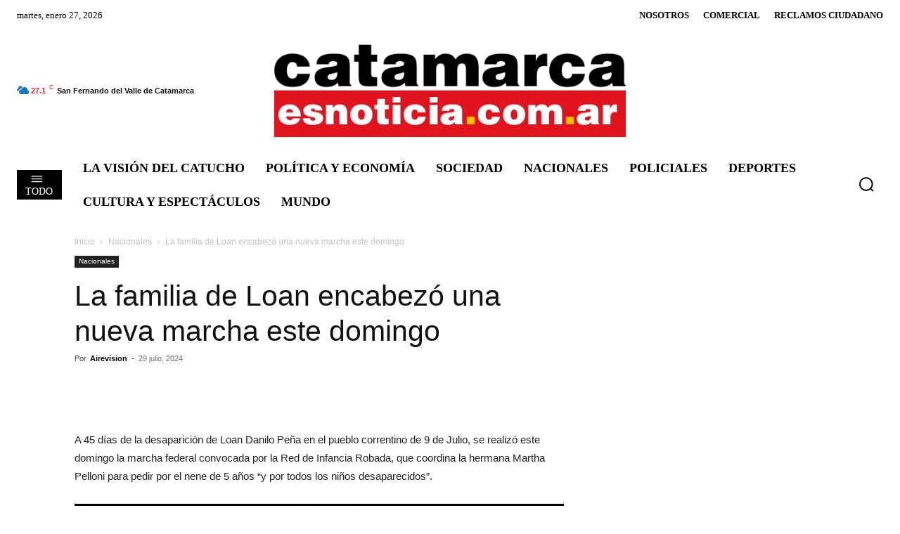

--- FILE ---
content_type: text/html; charset=UTF-8
request_url: https://airevision.com.ar/la-familia-de-loan-encabezo-una-nueva-marcha-este-domingo/
body_size: 227856
content:
<!doctype html >
<!--[if IE 8]><html class="ie8" lang="en"> <![endif]-->
<!--[if IE 9]><html class="ie9" lang="en"> <![endif]-->
<!--[if gt IE 8]><!--><html lang="es-AR"> <!--<![endif]--><head><script data-no-optimize="1">var litespeed_docref=sessionStorage.getItem("litespeed_docref");litespeed_docref&&(Object.defineProperty(document,"referrer",{get:function(){return litespeed_docref}}),sessionStorage.removeItem("litespeed_docref"));</script> <title>La familia de Loan encabezó una nueva marcha este domingo</title><meta charset="UTF-8" /><meta name="viewport" content="width=device-width, initial-scale=1.0"><link rel="pingback" href="https://airevision.com.ar/xmlrpc.php" /><meta name='robots' content='index, follow, max-image-preview:large, max-snippet:-1, max-video-preview:-1' /><meta name="description" content="A 45 días de la desaparición de Loan Danilo Peña en el pueblo correntino de 9 de Julio, se realizó este domingo la marcha federal convocada por la Red" /><link rel="canonical" href="https://airevision.com.ar/la-familia-de-loan-encabezo-una-nueva-marcha-este-domingo/" /><meta property="og:locale" content="es_ES" /><meta property="og:type" content="article" /><meta property="og:title" content="La familia de Loan encabezó una nueva marcha este domingo" /><meta property="og:description" content="A 45 días de la desaparición de Loan Danilo Peña en el pueblo correntino de 9 de Julio, se realizó este domingo la marcha federal convocada por la Red" /><meta property="og:url" content="https://airevision.com.ar/la-familia-de-loan-encabezo-una-nueva-marcha-este-domingo/" /><meta property="og:site_name" content="Catamarca es Noticia" /><meta property="article:publisher" content="https://www.facebook.com/CatamarcaesNoticia" /><meta property="article:published_time" content="2024-07-29T12:43:50+00:00" /><meta property="og:image" content="https://airevision.com.ar/wp-content/uploads/2024/07/Loan.jpeg" /><meta property="og:image:width" content="1600" /><meta property="og:image:height" content="1200" /><meta property="og:image:type" content="image/jpeg" /><meta name="author" content="Airevision" /><meta name="twitter:card" content="summary_large_image" /><meta name="twitter:label1" content="Escrito por" /><meta name="twitter:data1" content="Airevision" /><meta name="twitter:label2" content="Tiempo de lectura" /><meta name="twitter:data2" content="1 minuto" /> <script type="application/ld+json" class="yoast-schema-graph">{"@context":"https://schema.org","@graph":[{"@type":"Article","@id":"https://airevision.com.ar/la-familia-de-loan-encabezo-una-nueva-marcha-este-domingo/#article","isPartOf":{"@id":"https://airevision.com.ar/la-familia-de-loan-encabezo-una-nueva-marcha-este-domingo/"},"author":{"name":"Airevision","@id":"https://airevision.com.ar/#/schema/person/44c11b134768da950870d95a6825ac27"},"headline":"La familia de Loan encabezó una nueva marcha este domingo","datePublished":"2024-07-29T12:43:50+00:00","mainEntityOfPage":{"@id":"https://airevision.com.ar/la-familia-de-loan-encabezo-una-nueva-marcha-este-domingo/"},"wordCount":140,"commentCount":0,"publisher":{"@id":"https://airevision.com.ar/#organization"},"image":{"@id":"https://airevision.com.ar/la-familia-de-loan-encabezo-una-nueva-marcha-este-domingo/#primaryimage"},"thumbnailUrl":"https://airevision.com.ar/wp-content/uploads/2024/07/Loan.jpeg","articleSection":["Nacionales"],"inLanguage":"es-AR","potentialAction":[{"@type":"CommentAction","name":"Comment","target":["https://airevision.com.ar/la-familia-de-loan-encabezo-una-nueva-marcha-este-domingo/#respond"]}]},{"@type":"WebPage","@id":"https://airevision.com.ar/la-familia-de-loan-encabezo-una-nueva-marcha-este-domingo/","url":"https://airevision.com.ar/la-familia-de-loan-encabezo-una-nueva-marcha-este-domingo/","name":"La familia de Loan encabezó una nueva marcha este domingo","isPartOf":{"@id":"https://airevision.com.ar/#website"},"primaryImageOfPage":{"@id":"https://airevision.com.ar/la-familia-de-loan-encabezo-una-nueva-marcha-este-domingo/#primaryimage"},"image":{"@id":"https://airevision.com.ar/la-familia-de-loan-encabezo-una-nueva-marcha-este-domingo/#primaryimage"},"thumbnailUrl":"https://airevision.com.ar/wp-content/uploads/2024/07/Loan.jpeg","datePublished":"2024-07-29T12:43:50+00:00","description":"A 45 días de la desaparición de Loan Danilo Peña en el pueblo correntino de 9 de Julio, se realizó este domingo la marcha federal convocada por la Red","breadcrumb":{"@id":"https://airevision.com.ar/la-familia-de-loan-encabezo-una-nueva-marcha-este-domingo/#breadcrumb"},"inLanguage":"es-AR","potentialAction":[{"@type":"ReadAction","target":["https://airevision.com.ar/la-familia-de-loan-encabezo-una-nueva-marcha-este-domingo/"]}]},{"@type":"ImageObject","inLanguage":"es-AR","@id":"https://airevision.com.ar/la-familia-de-loan-encabezo-una-nueva-marcha-este-domingo/#primaryimage","url":"https://airevision.com.ar/wp-content/uploads/2024/07/Loan.jpeg","contentUrl":"https://airevision.com.ar/wp-content/uploads/2024/07/Loan.jpeg","width":1600,"height":1200},{"@type":"BreadcrumbList","@id":"https://airevision.com.ar/la-familia-de-loan-encabezo-una-nueva-marcha-este-domingo/#breadcrumb","itemListElement":[{"@type":"ListItem","position":1,"name":"Inicio","item":"https://airevision.com.ar/"},{"@type":"ListItem","position":2,"name":"La familia de Loan encabezó una nueva marcha este domingo"}]},{"@type":"WebSite","@id":"https://airevision.com.ar/#website","url":"https://airevision.com.ar/","name":"Catamarca es Noticia","description":"Catamarca es Noticia. Diario Digital","publisher":{"@id":"https://airevision.com.ar/#organization"},"potentialAction":[{"@type":"SearchAction","target":{"@type":"EntryPoint","urlTemplate":"https://airevision.com.ar/?s={search_term_string}"},"query-input":{"@type":"PropertyValueSpecification","valueRequired":true,"valueName":"search_term_string"}}],"inLanguage":"es-AR"},{"@type":"Organization","@id":"https://airevision.com.ar/#organization","name":"Catamarca es Noticia","url":"https://airevision.com.ar/","logo":{"@type":"ImageObject","inLanguage":"es-AR","@id":"https://airevision.com.ar/#/schema/logo/image/","url":"https://airevision.com.ar/wp-content/uploads/2021/09/logo-mas-chicpo.png","contentUrl":"https://airevision.com.ar/wp-content/uploads/2021/09/logo-mas-chicpo.png","width":900,"height":225,"caption":"Catamarca es Noticia"},"image":{"@id":"https://airevision.com.ar/#/schema/logo/image/"},"sameAs":["https://www.facebook.com/CatamarcaesNoticia"]},{"@type":"Person","@id":"https://airevision.com.ar/#/schema/person/44c11b134768da950870d95a6825ac27","name":"Airevision","image":{"@type":"ImageObject","inLanguage":"es-AR","@id":"https://airevision.com.ar/#/schema/person/image/","url":"https://airevision.com.ar/wp-content/litespeed/avatar/d73b75d7f729df4153126ea7280da31a.jpg?ver=1769011084","contentUrl":"https://airevision.com.ar/wp-content/litespeed/avatar/d73b75d7f729df4153126ea7280da31a.jpg?ver=1769011084","caption":"Airevision"},"url":"https://airevision.com.ar/author/aneley737/"}]}</script> <link rel='dns-prefetch' href='//fonts.googleapis.com' /><link rel="alternate" type="application/rss+xml" title="Catamarca es Noticia &raquo; Feed" href="https://airevision.com.ar/feed/" /><link rel="alternate" type="application/rss+xml" title="Catamarca es Noticia &raquo; RSS de los comentarios" href="https://airevision.com.ar/comments/feed/" /><link rel="alternate" type="application/rss+xml" title="Catamarca es Noticia &raquo; La familia de Loan encabezó una nueva marcha este domingo RSS de los comentarios" href="https://airevision.com.ar/la-familia-de-loan-encabezo-una-nueva-marcha-este-domingo/feed/" /><link rel="alternate" title="oEmbed (JSON)" type="application/json+oembed" href="https://airevision.com.ar/wp-json/oembed/1.0/embed?url=https%3A%2F%2Fairevision.com.ar%2Fla-familia-de-loan-encabezo-una-nueva-marcha-este-domingo%2F" /><link rel="alternate" title="oEmbed (XML)" type="text/xml+oembed" href="https://airevision.com.ar/wp-json/oembed/1.0/embed?url=https%3A%2F%2Fairevision.com.ar%2Fla-familia-de-loan-encabezo-una-nueva-marcha-este-domingo%2F&#038;format=xml" /><style id='wp-img-auto-sizes-contain-inline-css' type='text/css'>img:is([sizes=auto i],[sizes^="auto," i]){contain-intrinsic-size:3000px 1500px}
/*# sourceURL=wp-img-auto-sizes-contain-inline-css */</style><link data-optimized="2" rel="stylesheet" href="https://airevision.com.ar/wp-content/litespeed/css/ee806e2058cb6a68a384f56c6f1f36d3.css?ver=9b307" /><style id='global-styles-inline-css' type='text/css'>:root{--wp--preset--aspect-ratio--square: 1;--wp--preset--aspect-ratio--4-3: 4/3;--wp--preset--aspect-ratio--3-4: 3/4;--wp--preset--aspect-ratio--3-2: 3/2;--wp--preset--aspect-ratio--2-3: 2/3;--wp--preset--aspect-ratio--16-9: 16/9;--wp--preset--aspect-ratio--9-16: 9/16;--wp--preset--color--black: #000000;--wp--preset--color--cyan-bluish-gray: #abb8c3;--wp--preset--color--white: #ffffff;--wp--preset--color--pale-pink: #f78da7;--wp--preset--color--vivid-red: #cf2e2e;--wp--preset--color--luminous-vivid-orange: #ff6900;--wp--preset--color--luminous-vivid-amber: #fcb900;--wp--preset--color--light-green-cyan: #7bdcb5;--wp--preset--color--vivid-green-cyan: #00d084;--wp--preset--color--pale-cyan-blue: #8ed1fc;--wp--preset--color--vivid-cyan-blue: #0693e3;--wp--preset--color--vivid-purple: #9b51e0;--wp--preset--gradient--vivid-cyan-blue-to-vivid-purple: linear-gradient(135deg,rgb(6,147,227) 0%,rgb(155,81,224) 100%);--wp--preset--gradient--light-green-cyan-to-vivid-green-cyan: linear-gradient(135deg,rgb(122,220,180) 0%,rgb(0,208,130) 100%);--wp--preset--gradient--luminous-vivid-amber-to-luminous-vivid-orange: linear-gradient(135deg,rgb(252,185,0) 0%,rgb(255,105,0) 100%);--wp--preset--gradient--luminous-vivid-orange-to-vivid-red: linear-gradient(135deg,rgb(255,105,0) 0%,rgb(207,46,46) 100%);--wp--preset--gradient--very-light-gray-to-cyan-bluish-gray: linear-gradient(135deg,rgb(238,238,238) 0%,rgb(169,184,195) 100%);--wp--preset--gradient--cool-to-warm-spectrum: linear-gradient(135deg,rgb(74,234,220) 0%,rgb(151,120,209) 20%,rgb(207,42,186) 40%,rgb(238,44,130) 60%,rgb(251,105,98) 80%,rgb(254,248,76) 100%);--wp--preset--gradient--blush-light-purple: linear-gradient(135deg,rgb(255,206,236) 0%,rgb(152,150,240) 100%);--wp--preset--gradient--blush-bordeaux: linear-gradient(135deg,rgb(254,205,165) 0%,rgb(254,45,45) 50%,rgb(107,0,62) 100%);--wp--preset--gradient--luminous-dusk: linear-gradient(135deg,rgb(255,203,112) 0%,rgb(199,81,192) 50%,rgb(65,88,208) 100%);--wp--preset--gradient--pale-ocean: linear-gradient(135deg,rgb(255,245,203) 0%,rgb(182,227,212) 50%,rgb(51,167,181) 100%);--wp--preset--gradient--electric-grass: linear-gradient(135deg,rgb(202,248,128) 0%,rgb(113,206,126) 100%);--wp--preset--gradient--midnight: linear-gradient(135deg,rgb(2,3,129) 0%,rgb(40,116,252) 100%);--wp--preset--font-size--small: 11px;--wp--preset--font-size--medium: 20px;--wp--preset--font-size--large: 32px;--wp--preset--font-size--x-large: 42px;--wp--preset--font-size--regular: 15px;--wp--preset--font-size--larger: 50px;--wp--preset--spacing--20: 0.44rem;--wp--preset--spacing--30: 0.67rem;--wp--preset--spacing--40: 1rem;--wp--preset--spacing--50: 1.5rem;--wp--preset--spacing--60: 2.25rem;--wp--preset--spacing--70: 3.38rem;--wp--preset--spacing--80: 5.06rem;--wp--preset--shadow--natural: 6px 6px 9px rgba(0, 0, 0, 0.2);--wp--preset--shadow--deep: 12px 12px 50px rgba(0, 0, 0, 0.4);--wp--preset--shadow--sharp: 6px 6px 0px rgba(0, 0, 0, 0.2);--wp--preset--shadow--outlined: 6px 6px 0px -3px rgb(255, 255, 255), 6px 6px rgb(0, 0, 0);--wp--preset--shadow--crisp: 6px 6px 0px rgb(0, 0, 0);}:where(.is-layout-flex){gap: 0.5em;}:where(.is-layout-grid){gap: 0.5em;}body .is-layout-flex{display: flex;}.is-layout-flex{flex-wrap: wrap;align-items: center;}.is-layout-flex > :is(*, div){margin: 0;}body .is-layout-grid{display: grid;}.is-layout-grid > :is(*, div){margin: 0;}:where(.wp-block-columns.is-layout-flex){gap: 2em;}:where(.wp-block-columns.is-layout-grid){gap: 2em;}:where(.wp-block-post-template.is-layout-flex){gap: 1.25em;}:where(.wp-block-post-template.is-layout-grid){gap: 1.25em;}.has-black-color{color: var(--wp--preset--color--black) !important;}.has-cyan-bluish-gray-color{color: var(--wp--preset--color--cyan-bluish-gray) !important;}.has-white-color{color: var(--wp--preset--color--white) !important;}.has-pale-pink-color{color: var(--wp--preset--color--pale-pink) !important;}.has-vivid-red-color{color: var(--wp--preset--color--vivid-red) !important;}.has-luminous-vivid-orange-color{color: var(--wp--preset--color--luminous-vivid-orange) !important;}.has-luminous-vivid-amber-color{color: var(--wp--preset--color--luminous-vivid-amber) !important;}.has-light-green-cyan-color{color: var(--wp--preset--color--light-green-cyan) !important;}.has-vivid-green-cyan-color{color: var(--wp--preset--color--vivid-green-cyan) !important;}.has-pale-cyan-blue-color{color: var(--wp--preset--color--pale-cyan-blue) !important;}.has-vivid-cyan-blue-color{color: var(--wp--preset--color--vivid-cyan-blue) !important;}.has-vivid-purple-color{color: var(--wp--preset--color--vivid-purple) !important;}.has-black-background-color{background-color: var(--wp--preset--color--black) !important;}.has-cyan-bluish-gray-background-color{background-color: var(--wp--preset--color--cyan-bluish-gray) !important;}.has-white-background-color{background-color: var(--wp--preset--color--white) !important;}.has-pale-pink-background-color{background-color: var(--wp--preset--color--pale-pink) !important;}.has-vivid-red-background-color{background-color: var(--wp--preset--color--vivid-red) !important;}.has-luminous-vivid-orange-background-color{background-color: var(--wp--preset--color--luminous-vivid-orange) !important;}.has-luminous-vivid-amber-background-color{background-color: var(--wp--preset--color--luminous-vivid-amber) !important;}.has-light-green-cyan-background-color{background-color: var(--wp--preset--color--light-green-cyan) !important;}.has-vivid-green-cyan-background-color{background-color: var(--wp--preset--color--vivid-green-cyan) !important;}.has-pale-cyan-blue-background-color{background-color: var(--wp--preset--color--pale-cyan-blue) !important;}.has-vivid-cyan-blue-background-color{background-color: var(--wp--preset--color--vivid-cyan-blue) !important;}.has-vivid-purple-background-color{background-color: var(--wp--preset--color--vivid-purple) !important;}.has-black-border-color{border-color: var(--wp--preset--color--black) !important;}.has-cyan-bluish-gray-border-color{border-color: var(--wp--preset--color--cyan-bluish-gray) !important;}.has-white-border-color{border-color: var(--wp--preset--color--white) !important;}.has-pale-pink-border-color{border-color: var(--wp--preset--color--pale-pink) !important;}.has-vivid-red-border-color{border-color: var(--wp--preset--color--vivid-red) !important;}.has-luminous-vivid-orange-border-color{border-color: var(--wp--preset--color--luminous-vivid-orange) !important;}.has-luminous-vivid-amber-border-color{border-color: var(--wp--preset--color--luminous-vivid-amber) !important;}.has-light-green-cyan-border-color{border-color: var(--wp--preset--color--light-green-cyan) !important;}.has-vivid-green-cyan-border-color{border-color: var(--wp--preset--color--vivid-green-cyan) !important;}.has-pale-cyan-blue-border-color{border-color: var(--wp--preset--color--pale-cyan-blue) !important;}.has-vivid-cyan-blue-border-color{border-color: var(--wp--preset--color--vivid-cyan-blue) !important;}.has-vivid-purple-border-color{border-color: var(--wp--preset--color--vivid-purple) !important;}.has-vivid-cyan-blue-to-vivid-purple-gradient-background{background: var(--wp--preset--gradient--vivid-cyan-blue-to-vivid-purple) !important;}.has-light-green-cyan-to-vivid-green-cyan-gradient-background{background: var(--wp--preset--gradient--light-green-cyan-to-vivid-green-cyan) !important;}.has-luminous-vivid-amber-to-luminous-vivid-orange-gradient-background{background: var(--wp--preset--gradient--luminous-vivid-amber-to-luminous-vivid-orange) !important;}.has-luminous-vivid-orange-to-vivid-red-gradient-background{background: var(--wp--preset--gradient--luminous-vivid-orange-to-vivid-red) !important;}.has-very-light-gray-to-cyan-bluish-gray-gradient-background{background: var(--wp--preset--gradient--very-light-gray-to-cyan-bluish-gray) !important;}.has-cool-to-warm-spectrum-gradient-background{background: var(--wp--preset--gradient--cool-to-warm-spectrum) !important;}.has-blush-light-purple-gradient-background{background: var(--wp--preset--gradient--blush-light-purple) !important;}.has-blush-bordeaux-gradient-background{background: var(--wp--preset--gradient--blush-bordeaux) !important;}.has-luminous-dusk-gradient-background{background: var(--wp--preset--gradient--luminous-dusk) !important;}.has-pale-ocean-gradient-background{background: var(--wp--preset--gradient--pale-ocean) !important;}.has-electric-grass-gradient-background{background: var(--wp--preset--gradient--electric-grass) !important;}.has-midnight-gradient-background{background: var(--wp--preset--gradient--midnight) !important;}.has-small-font-size{font-size: var(--wp--preset--font-size--small) !important;}.has-medium-font-size{font-size: var(--wp--preset--font-size--medium) !important;}.has-large-font-size{font-size: var(--wp--preset--font-size--large) !important;}.has-x-large-font-size{font-size: var(--wp--preset--font-size--x-large) !important;}
/*# sourceURL=global-styles-inline-css */</style><style id='classic-theme-styles-inline-css' type='text/css'>/*! This file is auto-generated */
.wp-block-button__link{color:#fff;background-color:#32373c;border-radius:9999px;box-shadow:none;text-decoration:none;padding:calc(.667em + 2px) calc(1.333em + 2px);font-size:1.125em}.wp-block-file__button{background:#32373c;color:#fff;text-decoration:none}
/*# sourceURL=/wp-includes/css/classic-themes.min.css */</style><style id='td-theme-inline-css' type='text/css'>@media (max-width:767px){.td-header-desktop-wrap{display:none}}@media (min-width:767px){.td-header-mobile-wrap{display:none}}</style> <script type="litespeed/javascript" data-src="https://airevision.com.ar/wp-includes/js/jquery/jquery.min.js" id="jquery-core-js"></script> <link rel="https://api.w.org/" href="https://airevision.com.ar/wp-json/" /><link rel="alternate" title="JSON" type="application/json" href="https://airevision.com.ar/wp-json/wp/v2/posts/133353" /><link rel="EditURI" type="application/rsd+xml" title="RSD" href="https://airevision.com.ar/xmlrpc.php?rsd" /><meta name="generator" content="WordPress 6.9" /><link rel='shortlink' href='https://airevision.com.ar/?p=133353' /> <script type="litespeed/javascript">window.tdb_global_vars={"wpRestUrl":"https:\/\/airevision.com.ar\/wp-json\/","permalinkStructure":"\/%postname%\/"};window.tdb_p_autoload_vars={"isAjax":!1,"isAdminBarShowing":!1,"autoloadStatus":"off","origPostEditUrl":null}</script> <style id="tdb-global-colors">:root{--accent-color:#fff;--accent-color-1:#E04040;--accent-color-2:#F35858;--base-color-1:#000000;--light-color-1:#EDEDED}</style><style id="tdb-global-fonts">:root{--global-font-1:Big Shoulders Text;--global-font-2:Roboto Slab;--global-font-3:Work Sans;}</style> <script id="td-generated-header-js" type="litespeed/javascript">var tdBlocksArray=[];function tdBlock(){this.id='';this.block_type=1;this.atts='';this.td_column_number='';this.td_current_page=1;this.post_count=0;this.found_posts=0;this.max_num_pages=0;this.td_filter_value='';this.is_ajax_running=!1;this.td_user_action='';this.header_color='';this.ajax_pagination_infinite_stop=''}(function(){var htmlTag=document.getElementsByTagName("html")[0];if(navigator.userAgent.indexOf("MSIE 10.0")>-1){htmlTag.className+=' ie10'}
if(!!navigator.userAgent.match(/Trident.*rv\:11\./)){htmlTag.className+=' ie11'}
if(navigator.userAgent.indexOf("Edge")>-1){htmlTag.className+=' ieEdge'}
if(/(iPad|iPhone|iPod)/g.test(navigator.userAgent)){htmlTag.className+=' td-md-is-ios'}
var user_agent=navigator.userAgent.toLowerCase();if(user_agent.indexOf("android")>-1){htmlTag.className+=' td-md-is-android'}
if(-1!==navigator.userAgent.indexOf('Mac OS X')){htmlTag.className+=' td-md-is-os-x'}
if(/chrom(e|ium)/.test(navigator.userAgent.toLowerCase())){htmlTag.className+=' td-md-is-chrome'}
if(-1!==navigator.userAgent.indexOf('Firefox')){htmlTag.className+=' td-md-is-firefox'}
if(-1!==navigator.userAgent.indexOf('Safari')&&-1===navigator.userAgent.indexOf('Chrome')){htmlTag.className+=' td-md-is-safari'}
if(-1!==navigator.userAgent.indexOf('IEMobile')){htmlTag.className+=' td-md-is-iemobile'}})();var tdLocalCache={};(function(){"use strict";tdLocalCache={data:{},remove:function(resource_id){delete tdLocalCache.data[resource_id]},exist:function(resource_id){return tdLocalCache.data.hasOwnProperty(resource_id)&&tdLocalCache.data[resource_id]!==null},get:function(resource_id){return tdLocalCache.data[resource_id]},set:function(resource_id,cachedData){tdLocalCache.remove(resource_id);tdLocalCache.data[resource_id]=cachedData}}})();var td_viewport_interval_list=[{"limitBottom":767,"sidebarWidth":228},{"limitBottom":1018,"sidebarWidth":300},{"limitBottom":1140,"sidebarWidth":324}];var td_animation_stack_effect="type0";var tds_animation_stack=!0;var td_animation_stack_specific_selectors=".entry-thumb, img, .td-lazy-img";var td_animation_stack_general_selectors=".td-animation-stack img, .td-animation-stack .entry-thumb, .post img, .td-animation-stack .td-lazy-img";var tdc_is_installed="yes";var td_ajax_url="https:\/\/airevision.com.ar\/wp-admin\/admin-ajax.php?td_theme_name=Newspaper&v=12.6.9";var td_get_template_directory_uri="https:\/\/airevision.com.ar\/wp-content\/plugins\/td-composer\/legacy\/common";var tds_snap_menu="";var tds_logo_on_sticky="";var tds_header_style="";var td_please_wait="Por favor espera...";var td_email_user_pass_incorrect="Usuario o contrase\u00f1a incorrecta!";var td_email_user_incorrect="Correo electr\u00f3nico o nombre de usuario incorrecto!";var td_email_incorrect="Email incorrecto!";var td_user_incorrect="Nombre de usuario incorrecto!";var td_email_user_empty="Correo electr\u00f3nico o nombre de usuario vac\u00edo!";var td_pass_empty="Pase vac\u00edo!";var td_pass_pattern_incorrect="Patr\u00f3n de paso no v\u00e1lido!";var td_retype_pass_incorrect="\u00a1El pase reescrito es incorrecto!";var tds_more_articles_on_post_enable="";var tds_more_articles_on_post_time_to_wait="";var tds_more_articles_on_post_pages_distance_from_top=0;var tds_captcha="";var tds_theme_color_site_wide="#e04040";var tds_smart_sidebar="";var tdThemeName="Newspaper";var tdThemeNameWl="Newspaper";var td_magnific_popup_translation_tPrev="Anterior (tecla de flecha izquierda)";var td_magnific_popup_translation_tNext="Siguiente (tecla de flecha derecha)";var td_magnific_popup_translation_tCounter="%curr% de %total%";var td_magnific_popup_translation_ajax_tError="El contenido de %url% no pudo cargarse.";var td_magnific_popup_translation_image_tError="La imagen #%curr% no pudo cargarse.";var tdBlockNonce="3004b2fca0";var tdMobileMenu="enabled";var tdMobileSearch="enabled";var tdDateNamesI18n={"month_names":["enero","febrero","marzo","abril","mayo","junio","julio","agosto","septiembre","octubre","noviembre","diciembre"],"month_names_short":["Ene","Feb","Mar","Abr","May","Jun","Jul","Ago","Sep","Oct","Nov","Dic"],"day_names":["domingo","lunes","martes","mi\u00e9rcoles","jueves","viernes","s\u00e1bado"],"day_names_short":["dom","lun","mar","mi\u00e9","jue","vie","s\u00e1b"]};var tdb_modal_confirm="Ahorrar";var tdb_modal_cancel="Cancelar";var tdb_modal_confirm_alt="S\u00ed";var tdb_modal_cancel_alt="No";var td_deploy_mode="deploy";var td_ad_background_click_link="";var td_ad_background_click_target=""</script> <style>:root{--td_excl_label:'EXCLUSIVO';--td_theme_color:#e04040;--td_slider_text:rgba(224,64,64,0.7)}.td-header-style-12 .td-header-menu-wrap-full,.td-header-style-12 .td-affix,.td-grid-style-1.td-hover-1 .td-big-grid-post:hover .td-post-category,.td-grid-style-5.td-hover-1 .td-big-grid-post:hover .td-post-category,.td_category_template_3 .td-current-sub-category,.td_category_template_8 .td-category-header .td-category a.td-current-sub-category,.td_category_template_4 .td-category-siblings .td-category a:hover,.td_block_big_grid_9.td-grid-style-1 .td-post-category,.td_block_big_grid_9.td-grid-style-5 .td-post-category,.td-grid-style-6.td-hover-1 .td-module-thumb:after,.tdm-menu-active-style5 .td-header-menu-wrap .sf-menu>.current-menu-item>a,.tdm-menu-active-style5 .td-header-menu-wrap .sf-menu>.current-menu-ancestor>a,.tdm-menu-active-style5 .td-header-menu-wrap .sf-menu>.current-category-ancestor>a,.tdm-menu-active-style5 .td-header-menu-wrap .sf-menu>li>a:hover,.tdm-menu-active-style5 .td-header-menu-wrap .sf-menu>.sfHover>a{background-color:#e04040}.td_mega_menu_sub_cats .cur-sub-cat,.td-mega-span h3 a:hover,.td_mod_mega_menu:hover .entry-title a,.header-search-wrap .result-msg a:hover,.td-header-top-menu .td-drop-down-search .td_module_wrap:hover .entry-title a,.td-header-top-menu .td-icon-search:hover,.td-header-wrap .result-msg a:hover,.top-header-menu li a:hover,.top-header-menu .current-menu-item>a,.top-header-menu .current-menu-ancestor>a,.top-header-menu .current-category-ancestor>a,.td-social-icon-wrap>a:hover,.td-header-sp-top-widget .td-social-icon-wrap a:hover,.td_mod_related_posts:hover h3>a,.td-post-template-11 .td-related-title .td-related-left:hover,.td-post-template-11 .td-related-title .td-related-right:hover,.td-post-template-11 .td-related-title .td-cur-simple-item,.td-post-template-11 .td_block_related_posts .td-next-prev-wrap a:hover,.td-category-header .td-pulldown-category-filter-link:hover,.td-category-siblings .td-subcat-dropdown a:hover,.td-category-siblings .td-subcat-dropdown a.td-current-sub-category,.footer-text-wrap .footer-email-wrap a,.footer-social-wrap a:hover,.td_module_17 .td-read-more a:hover,.td_module_18 .td-read-more a:hover,.td_module_19 .td-post-author-name a:hover,.td-pulldown-syle-2 .td-subcat-dropdown:hover .td-subcat-more span,.td-pulldown-syle-2 .td-subcat-dropdown:hover .td-subcat-more i,.td-pulldown-syle-3 .td-subcat-dropdown:hover .td-subcat-more span,.td-pulldown-syle-3 .td-subcat-dropdown:hover .td-subcat-more i,.tdm-menu-active-style3 .tdm-header.td-header-wrap .sf-menu>.current-category-ancestor>a,.tdm-menu-active-style3 .tdm-header.td-header-wrap .sf-menu>.current-menu-ancestor>a,.tdm-menu-active-style3 .tdm-header.td-header-wrap .sf-menu>.current-menu-item>a,.tdm-menu-active-style3 .tdm-header.td-header-wrap .sf-menu>.sfHover>a,.tdm-menu-active-style3 .tdm-header.td-header-wrap .sf-menu>li>a:hover{color:#e04040}.td-mega-menu-page .wpb_content_element ul li a:hover,.td-theme-wrap .td-aj-search-results .td_module_wrap:hover .entry-title a,.td-theme-wrap .header-search-wrap .result-msg a:hover{color:#e04040!important}.td_category_template_8 .td-category-header .td-category a.td-current-sub-category,.td_category_template_4 .td-category-siblings .td-category a:hover,.tdm-menu-active-style4 .tdm-header .sf-menu>.current-menu-item>a,.tdm-menu-active-style4 .tdm-header .sf-menu>.current-menu-ancestor>a,.tdm-menu-active-style4 .tdm-header .sf-menu>.current-category-ancestor>a,.tdm-menu-active-style4 .tdm-header .sf-menu>li>a:hover,.tdm-menu-active-style4 .tdm-header .sf-menu>.sfHover>a{border-color:#e04040}:root{--td_excl_label:'EXCLUSIVO';--td_theme_color:#e04040;--td_slider_text:rgba(224,64,64,0.7)}.td-header-style-12 .td-header-menu-wrap-full,.td-header-style-12 .td-affix,.td-grid-style-1.td-hover-1 .td-big-grid-post:hover .td-post-category,.td-grid-style-5.td-hover-1 .td-big-grid-post:hover .td-post-category,.td_category_template_3 .td-current-sub-category,.td_category_template_8 .td-category-header .td-category a.td-current-sub-category,.td_category_template_4 .td-category-siblings .td-category a:hover,.td_block_big_grid_9.td-grid-style-1 .td-post-category,.td_block_big_grid_9.td-grid-style-5 .td-post-category,.td-grid-style-6.td-hover-1 .td-module-thumb:after,.tdm-menu-active-style5 .td-header-menu-wrap .sf-menu>.current-menu-item>a,.tdm-menu-active-style5 .td-header-menu-wrap .sf-menu>.current-menu-ancestor>a,.tdm-menu-active-style5 .td-header-menu-wrap .sf-menu>.current-category-ancestor>a,.tdm-menu-active-style5 .td-header-menu-wrap .sf-menu>li>a:hover,.tdm-menu-active-style5 .td-header-menu-wrap .sf-menu>.sfHover>a{background-color:#e04040}.td_mega_menu_sub_cats .cur-sub-cat,.td-mega-span h3 a:hover,.td_mod_mega_menu:hover .entry-title a,.header-search-wrap .result-msg a:hover,.td-header-top-menu .td-drop-down-search .td_module_wrap:hover .entry-title a,.td-header-top-menu .td-icon-search:hover,.td-header-wrap .result-msg a:hover,.top-header-menu li a:hover,.top-header-menu .current-menu-item>a,.top-header-menu .current-menu-ancestor>a,.top-header-menu .current-category-ancestor>a,.td-social-icon-wrap>a:hover,.td-header-sp-top-widget .td-social-icon-wrap a:hover,.td_mod_related_posts:hover h3>a,.td-post-template-11 .td-related-title .td-related-left:hover,.td-post-template-11 .td-related-title .td-related-right:hover,.td-post-template-11 .td-related-title .td-cur-simple-item,.td-post-template-11 .td_block_related_posts .td-next-prev-wrap a:hover,.td-category-header .td-pulldown-category-filter-link:hover,.td-category-siblings .td-subcat-dropdown a:hover,.td-category-siblings .td-subcat-dropdown a.td-current-sub-category,.footer-text-wrap .footer-email-wrap a,.footer-social-wrap a:hover,.td_module_17 .td-read-more a:hover,.td_module_18 .td-read-more a:hover,.td_module_19 .td-post-author-name a:hover,.td-pulldown-syle-2 .td-subcat-dropdown:hover .td-subcat-more span,.td-pulldown-syle-2 .td-subcat-dropdown:hover .td-subcat-more i,.td-pulldown-syle-3 .td-subcat-dropdown:hover .td-subcat-more span,.td-pulldown-syle-3 .td-subcat-dropdown:hover .td-subcat-more i,.tdm-menu-active-style3 .tdm-header.td-header-wrap .sf-menu>.current-category-ancestor>a,.tdm-menu-active-style3 .tdm-header.td-header-wrap .sf-menu>.current-menu-ancestor>a,.tdm-menu-active-style3 .tdm-header.td-header-wrap .sf-menu>.current-menu-item>a,.tdm-menu-active-style3 .tdm-header.td-header-wrap .sf-menu>.sfHover>a,.tdm-menu-active-style3 .tdm-header.td-header-wrap .sf-menu>li>a:hover{color:#e04040}.td-mega-menu-page .wpb_content_element ul li a:hover,.td-theme-wrap .td-aj-search-results .td_module_wrap:hover .entry-title a,.td-theme-wrap .header-search-wrap .result-msg a:hover{color:#e04040!important}.td_category_template_8 .td-category-header .td-category a.td-current-sub-category,.td_category_template_4 .td-category-siblings .td-category a:hover,.tdm-menu-active-style4 .tdm-header .sf-menu>.current-menu-item>a,.tdm-menu-active-style4 .tdm-header .sf-menu>.current-menu-ancestor>a,.tdm-menu-active-style4 .tdm-header .sf-menu>.current-category-ancestor>a,.tdm-menu-active-style4 .tdm-header .sf-menu>li>a:hover,.tdm-menu-active-style4 .tdm-header .sf-menu>.sfHover>a{border-color:#e04040}</style> <script type="application/ld+json">{
        "@context": "https://schema.org",
        "@type": "BreadcrumbList",
        "itemListElement": [
            {
                "@type": "ListItem",
                "position": 1,
                "item": {
                    "@type": "WebSite",
                    "@id": "https://airevision.com.ar/",
                    "name": "Inicio"
                }
            },
            {
                "@type": "ListItem",
                "position": 2,
                    "item": {
                    "@type": "WebPage",
                    "@id": "https://airevision.com.ar/category/nacionales/",
                    "name": "Nacionales"
                }
            }
            ,{
                "@type": "ListItem",
                "position": 3,
                    "item": {
                    "@type": "WebPage",
                    "@id": "https://airevision.com.ar/la-familia-de-loan-encabezo-una-nueva-marcha-este-domingo/",
                    "name": "La familia de Loan encabezó una nueva marcha este domingo"                                
                }
            }    
        ]
    }</script> <link rel="icon" href="https://airevision.com.ar/wp-content/uploads/2021/09/cropped-tv_texturado2-32x32.png" sizes="32x32" /><link rel="icon" href="https://airevision.com.ar/wp-content/uploads/2021/09/cropped-tv_texturado2-192x192.png" sizes="192x192" /><link rel="apple-touch-icon" href="https://airevision.com.ar/wp-content/uploads/2021/09/cropped-tv_texturado2-180x180.png" /><meta name="msapplication-TileImage" content="https://airevision.com.ar/wp-content/uploads/2021/09/cropped-tv_texturado2-270x270.png" /><style>.tdm-btn-style1{background-color:#e04040}.tdm-btn-style2:before{border-color:#e04040}.tdm-btn-style2{color:#e04040}.tdm-btn-style3{-webkit-box-shadow:0 2px 16px #e04040;-moz-box-shadow:0 2px 16px #e04040;box-shadow:0 2px 16px #e04040}.tdm-btn-style3:hover{-webkit-box-shadow:0 4px 26px #e04040;-moz-box-shadow:0 4px 26px #e04040;box-shadow:0 4px 26px #e04040}</style><style id="tdw-css-placeholder"></style></head><body class="wp-singular post-template-default single single-post postid-133353 single-format-video wp-theme-Newspaper td-standard-pack la-familia-de-loan-encabezo-una-nueva-marcha-este-domingo global-block-template-1  tdc-header-template  tdc-footer-template td-animation-stack-type0 td-full-layout" itemscope="itemscope" itemtype="https://schema.org/WebPage"><div class="td-scroll-up" data-style="style1"><i class="td-icon-menu-up"></i></div><div class="td-menu-background" style="visibility:hidden"></div><div id="td-mobile-nav" style="visibility:hidden"><div class="td-mobile-container"><div class="td-menu-socials-wrap"><div class="td-menu-socials"></div><div class="td-mobile-close">
<span><i class="td-icon-close-mobile"></i></span></div></div><div class="td-menu-login-section"><div class="td-guest-wrap"><div class="td-menu-login"><a id="login-link-mob">Registrarse</a></div></div></div><div class="td-mobile-content"><div class="menu-cen-container"><ul id="menu-cen-2" class="td-mobile-main-menu"><li class="menu-item menu-item-type-taxonomy menu-item-object-category menu-item-first menu-item-118302"><a href="https://airevision.com.ar/category/la-vision-del-catucho/">La Visión del catucho</a></li><li class="menu-item menu-item-type-taxonomy menu-item-object-category menu-item-118294"><a href="https://airevision.com.ar/category/politica-y-economia/">Política y Economía</a></li><li class="menu-item menu-item-type-taxonomy menu-item-object-category menu-item-118296"><a href="https://airevision.com.ar/category/sociedad/">Sociedad</a></li><li class="menu-item menu-item-type-taxonomy menu-item-object-category current-post-ancestor current-menu-parent current-post-parent menu-item-118299"><a href="https://airevision.com.ar/category/nacionales/">Nacionales</a></li><li class="menu-item menu-item-type-taxonomy menu-item-object-category menu-item-118298"><a href="https://airevision.com.ar/category/policiales/">Policiales</a></li><li class="menu-item menu-item-type-taxonomy menu-item-object-category menu-item-118297"><a href="https://airevision.com.ar/category/deportes/">Deportes</a></li><li class="menu-item menu-item-type-taxonomy menu-item-object-category menu-item-118301"><a href="https://airevision.com.ar/category/cultura/">Cultura y Espectáculos</a></li><li class="menu-item menu-item-type-taxonomy menu-item-object-category menu-item-118300"><a href="https://airevision.com.ar/category/mundo/">Mundo</a></li></ul></div></div></div><div id="login-form-mobile" class="td-register-section"><div id="td-login-mob" class="td-login-animation td-login-hide-mob"><div class="td-login-close">
<span class="td-back-button"><i class="td-icon-read-down"></i></span><div class="td-login-title">Registrarse</div><div class="td-mobile-close">
<span><i class="td-icon-close-mobile"></i></span></div></div><form class="td-login-form-wrap" action="#" method="post"><div class="td-login-panel-title"><span>¡Bienvenido!</span>Ingrese a su cuenta</div><div class="td_display_err"></div><div class="td-login-inputs"><input class="td-login-input" autocomplete="username" type="text" name="login_email" id="login_email-mob" value="" required><label for="login_email-mob">tu nombre de usuario</label></div><div class="td-login-inputs"><input class="td-login-input" autocomplete="current-password" type="password" name="login_pass" id="login_pass-mob" value="" required><label for="login_pass-mob">tu contraseña</label></div>
<input type="button" name="login_button" id="login_button-mob" class="td-login-button" value="Iniciar sesión"><div class="td-login-info-text">
<a href="#" id="forgot-pass-link-mob">¿Olvidaste tu contraseña?</a></div><div class="td-login-register-link"></div></form></div><div id="td-forgot-pass-mob" class="td-login-animation td-login-hide-mob"><div class="td-forgot-pass-close">
<a href="#" aria-label="Back" class="td-back-button"><i class="td-icon-read-down"></i></a><div class="td-login-title">Recuperación de contraseña</div></div><div class="td-login-form-wrap"><div class="td-login-panel-title">Recupera tu contraseña</div><div class="td_display_err"></div><div class="td-login-inputs"><input class="td-login-input" type="text" name="forgot_email" id="forgot_email-mob" value="" required><label for="forgot_email-mob">tu correo electrónico</label></div>
<input type="button" name="forgot_button" id="forgot_button-mob" class="td-login-button" value="Enviar contraseña"></div></div></div></div><div class="td-search-background" style="visibility:hidden"></div><div class="td-search-wrap-mob" style="visibility:hidden"><div class="td-drop-down-search"><form method="get" class="td-search-form" action="https://airevision.com.ar/"><div class="td-search-close">
<span><i class="td-icon-close-mobile"></i></span></div><div role="search" class="td-search-input">
<span>Buscar</span>
<input id="td-header-search-mob" type="text" value="" name="s" autocomplete="off" /></div></form><div id="td-aj-search-mob" class="td-ajax-search-flex"></div></div></div><div id="td-outer-wrap" class="td-theme-wrap"><div class="td-header-template-wrap" style="position: relative"><div class="td-header-mobile-wrap "><div id="tdi_1" class="tdc-zone"><div class="tdc_zone tdi_2  wpb_row td-pb-row tdc-element-style"  ><style scoped>.tdi_2{min-height:0}.tdi_2>.td-element-style:after{content:''!important;width:100%!important;height:100%!important;position:absolute!important;top:0!important;left:0!important;z-index:0!important;display:block!important;background-color:#ffffff!important}.td-header-mobile-wrap{position:relative;width:100%}@media (max-width:767px){.tdi_2{border-color:var(--base-color-1)!important;border-style:solid!important;border-width:0px 0px 3px 0px!important}}</style><div class="tdi_1_rand_style td-element-style" ></div><div id="tdi_3" class="tdc-row"><div class="vc_row tdi_4  wpb_row td-pb-row" ><style scoped>.tdi_4,.tdi_4 .tdc-columns{min-height:0}.tdi_4,.tdi_4 .tdc-columns{display:block}.tdi_4 .tdc-columns{width:100%}.tdi_4:before,.tdi_4:after{display:table}</style><div class="vc_column tdi_6  wpb_column vc_column_container tdc-column td-pb-span12"><style scoped>.tdi_6{vertical-align:baseline}.tdi_6>.wpb_wrapper,.tdi_6>.wpb_wrapper>.tdc-elements{display:block}.tdi_6>.wpb_wrapper>.tdc-elements{width:100%}.tdi_6>.wpb_wrapper>.vc_row_inner{width:auto}.tdi_6>.wpb_wrapper{width:auto;height:auto}@media (max-width:767px){.tdi_6>.wpb_wrapper,.tdi_6>.wpb_wrapper>.tdc-elements{display:flex;flex-direction:row;flex-wrap:nowrap;justify-content:space-between;align-items:center}.tdi_6>.wpb_wrapper>.tdc-elements{width:100%}.tdi_6>.wpb_wrapper>.vc_row_inner{width:auto}.tdi_6>.wpb_wrapper{width:100%;height:100%}}</style><div class="wpb_wrapper" ><div class="td_block_wrap tdb_header_logo tdi_7 td-pb-border-top td_block_template_1 tdb-header-align"  data-td-block-uid="tdi_7" ><style>.tdi_7{padding-top:10px!important;padding-bottom:10px!important;z-index:0!important}@media (min-width:768px) and (max-width:1018px){.tdi_7{padding-top:10px!important;padding-bottom:10px!important}}@media (min-width:1019px) and (max-width:1140px){.tdi_7{padding-top:15px!important;padding-bottom:15px!important}}@media (max-width:767px){.tdi_7{padding-top:-10px!important}}</style><style>.tdb-header-align{vertical-align:middle}.tdb_header_logo{margin-bottom:0;clear:none}.tdb_header_logo .tdb-logo-a,.tdb_header_logo h1{display:flex;pointer-events:auto;align-items:flex-start}.tdb_header_logo h1{margin:0;line-height:0}.tdb_header_logo .tdb-logo-img-wrap img{display:block}.tdb_header_logo .tdb-logo-svg-wrap+.tdb-logo-img-wrap{display:none}.tdb_header_logo .tdb-logo-svg-wrap svg{width:50px;display:block;transition:fill .3s ease}.tdb_header_logo .tdb-logo-text-wrap{display:flex}.tdb_header_logo .tdb-logo-text-title,.tdb_header_logo .tdb-logo-text-tagline{-webkit-transition:all 0.2s ease;transition:all 0.2s ease}.tdb_header_logo .tdb-logo-text-title{background-size:cover;background-position:center center;font-size:75px;font-family:serif;line-height:1.1;color:#222;white-space:nowrap}.tdb_header_logo .tdb-logo-text-tagline{margin-top:2px;font-size:12px;font-family:serif;letter-spacing:1.8px;line-height:1;color:#767676}.tdb_header_logo .tdb-logo-icon{position:relative;font-size:46px;color:#000}.tdb_header_logo .tdb-logo-icon-svg{line-height:0}.tdb_header_logo .tdb-logo-icon-svg svg{width:46px;height:auto}.tdb_header_logo .tdb-logo-icon-svg svg,.tdb_header_logo .tdb-logo-icon-svg svg *{fill:#000}.tdi_7 .tdb-logo-a,.tdi_7 h1{flex-direction:row;align-items:flex-start;justify-content:center}.tdi_7 .tdb-logo-svg-wrap{display:block}.tdi_7 .tdb-logo-img-wrap{display:none}.tdi_7 .tdb-logo-text-tagline{margin-top:0px;margin-left:0;color:var(--accent-color-1)}.tdi_7 .tdb-logo-text-wrap{flex-direction:column;align-items:center}.tdi_7 .tdb-logo-icon{top:0px;display:none}.tdi_7 .tdb-logo-text-title{color:var(--base-color-1)}.tdi_7 .tdb-logo-a:hover .tdb-logo-text-title{color:var(--base-color-1);background:none;-webkit-text-fill-color:initial;background-position:center center}.tdi_7 .tdb-logo-a:hover .tdb-logo-text-tagline{color:var(--accent-color-1);background:none;-webkit-text-fill-color:initial;background-position:center center}@media (max-width:767px){.tdb_header_logo .tdb-logo-text-title{font-size:36px}}@media (max-width:767px){.tdb_header_logo .tdb-logo-text-tagline{font-size:11px}}@media (min-width:1019px) and (max-width:1140px){.tdi_7 .tdb-logo-text-title{font-size:60px!important;}}@media (min-width:768px) and (max-width:1018px){.tdi_7 .tdb-logo-icon{top:3px}.tdi_7 .tdb-logo-text-title{font-size:50px!important;letter-spacing:-2px!important;}}@media (max-width:767px){.tdi_7 .tdb-logo-svg-wrap+.tdb-logo-img-wrap{display:none}.tdi_7 .tdb-logo-img-wrap{display:block}.tdi_7 .tdb-logo-text-title{font-family:Big Shoulders Inline Text!important;font-size:42px!important;font-weight:900!important;text-transform:uppercase!important;letter-spacing:-1px!important;}}</style><div class="tdb-block-inner td-fix-index"><a class="tdb-logo-a" href="https://airevision.com.ar/"><span class="tdb-logo-img-wrap"><img data-lazyloaded="1" src="[data-uri]" class="tdb-logo-img" data-src="https://airevision.com.ar/wp-content/uploads/2024/01/LOGO-CATAMARCA-ES-NOTICIA.png" alt="Logo"  title=""  width="1062" height="322" /></span></a></div></div><div class="tdm_block td_block_wrap td_block_wrap tdm_block_popup tdi_8 td-pb-border-top td_block_template_1"  data-td-block-uid="tdi_8" ><style>.tdi_8{margin-bottom:0px!important}@media(min-width:1141px){.tdi_8{display:inline-block!important}}@media (min-width:1019px) and (max-width:1140px){.tdi_8{display:inline-block!important}}@media (min-width:768px) and (max-width:1018px){.tdi_8{display:inline-block!important}}</style><style>.tdm-popup-modal-prevent-scroll{overflow:hidden}.tdm-popup-modal-wrap,.tdm-popup-modal-bg{top:0;left:0;width:100%;height:100%}.tdm-popup-modal-wrap{position:fixed;display:flex;z-index:10002}.tdm-popup-modal-bg{position:absolute}.tdm-popup-modal{display:flex;flex-direction:column;position:relative;background-color:#fff;width:700px;max-width:100%;max-height:100%;border-radius:3px;overflow:hidden;z-index:1}.tdm-pm-header{display:flex;align-items:center;width:100%;padding:19px 25px 16px;z-index:10}.tdm-pmh-title{margin:0;padding:0;font-size:18px;line-height:1.2;font-weight:600;color:#1D2327}a.tdm-pmh-title:hover{color:var(--td_theme_color,#4db2ec)}.tdm-pmh-close{position:relative;margin-left:auto;font-size:14px;color:#878d93;cursor:pointer}.tdm-pmh-close *{pointer-events:none}.tdm-pmh-close svg{width:14px;fill:#878d93}.tdm-pmh-close:hover{color:#000}.tdm-pmh-close:hover svg{fill:#000}.tdm-pm-body{flex:1;padding:30px 25px;overflow:auto;overflow-x:hidden}.tdm-pm-body>p:empty{display:none}.tdm-pm-body .tdc-row:not([class*='stretch_row_']),.tdm-pm-body .tdc-row-composer:not([class*='stretch_row_']){width:auto!important;max-width:1240px}.tdm-popup-modal-over-screen,.tdm-popup-modal-over-screen .tdm-pm-body .tdb_header_search .tdb-search-form,.tdm-popup-modal-over-screen .tdm-pm-body .tdb_header_logo .tdb-logo-a,.tdm-popup-modal-over-screen .tdm-pm-body .tdb_header_logo h1{pointer-events:none}.tdm-popup-modal-over-screen .tdm-btn{pointer-events:none!important}.tdm-popup-modal-over-screen .tdm-popup-modal-bg{opacity:0;transition:opacity .2s ease-in}.tdm-popup-modal-over-screen.tdm-popup-modal-open .tdm-popup-modal-bg{opacity:1;transition:opacity .2s ease-out}.tdm-popup-modal-over-screen.tdm-popup-modal-open .tdm-popup-modal,.tdm-popup-modal-over-screen.tdm-popup-modal-open .tdm-pm-body .tdb_header_search .tdb-search-form,.tdm-popup-modal-over-screen.tdm-popup-modal-open .tdm-pm-body .tdb_header_logo .tdb-logo-a,.tdm-popup-modal-over-screen.tdm-popup-modal-open .tdm-pm-body .tdb_header_logo h1{pointer-events:auto}.tdm-popup-modal-over-screen.tdm-popup-modal-open .tdm-btn{pointer-events:auto!important}.tdm-popup-modal:hover .td-admin-edit{display:block;z-index:11}body .tdi_8 .tds-button .tdm-btn-icon{position:relative;top:-1px}#tdm-popup-modal-td_m_fb73{align-items:flex-start;justify-content:center}#tdm-popup-modal-td_m_fb73.tdm-popup-modal-over-screen .tdm-popup-modal{opacity:0;transform:translateY(calc(-100% - 1px));transition:opacity .2s ease-in,transform .2s ease-in}#tdm-popup-modal-td_m_fb73.tdm-popup-modal-over-screen.tdm-popup-modal-open .tdm-popup-modal{opacity:1;transform:translateY(0);transition:opacity .2s ease-in,transform .2s ease-out}#tdm-popup-modal-td_m_fb73 .tdm-popup-modal{width:100%;border-width:2px 2px 5px 2px;border-style:solid;border-color:#000;border-radius:0px;box-shadow:0px 4px 40px 0px rgba(0,0,0,0.16)}#tdm-popup-modal-td_m_fb73 .tdm-pm-header{display:flex;padding:30px 40px 0 0;border-width:0px;border-style:solid;border-color:#EBEBEB}#tdm-popup-modal-td_m_fb73 .tdm-pmh-close{top:0px;color:var(--accent-color-1)}#tdm-popup-modal-td_m_fb73 .tdm-pm-body{padding:0px}#tdm-popup-modal-td_m_fb73 .tdm-pmh-close svg{fill:var(--accent-color-1)}#tdm-popup-modal-td_m_fb73 .tdm-pmh-close:hover{color:var(--accent-color-2)}#tdm-popup-modal-td_m_fb73 .tdm-pmh-close:hover svg{fill:var(--accent-color-2)}@media (min-width:783px){.admin-bar .tdm-popup-modal-wrap{padding-top:32px}}@media (max-width:782px){.admin-bar .tdm-popup-modal-wrap{padding-top:46px}}@media (min-width:1141px){.tdm-pm-body .tdc-row:not([class*='stretch_row_']),.tdm-pm-body .tdc-row-composer:not([class*='stretch_row_']){padding-left:24px;padding-right:24px}}@media (min-width:1019px) and (max-width:1140px){.tdm-pm-body .tdc-row:not([class*='stretch_row_']),.tdm-pm-body .tdc-row-composer:not([class*='stretch_row_']){padding-left:20px;padding-right:20px}}@media (max-width:767px){.tdm-pm-body .tdc-row:not([class*='stretch_row_']){padding-left:20px;padding-right:20px}}@media (min-width:1019px) and (max-width:1140px){#tdm-popup-modal-td_m_fb73 .tdm-popup-modal{border-width:2px 2px 5px 2px;border-style:solid;border-color:#000}#tdm-popup-modal-td_m_fb73 .tdm-pm-header{padding:22px 15px 0 0;border-width:0px;border-style:solid;border-color:#EBEBEB}}@media (min-width:768px) and (max-width:1018px){#tdm-popup-modal-td_m_fb73 .tdm-popup-modal{border-width:2px 2px 5px 2px;border-style:solid;border-color:#000}#tdm-popup-modal-td_m_fb73 .tdm-pm-header{padding:15px;border-width:0px;border-style:solid;border-color:#EBEBEB}}@media (max-width:767px){#tdm-popup-modal-td_m_fb73 .tdm-popup-modal{border-width:2px 2px 5px 2px;border-style:solid;border-color:#000}#tdm-popup-modal-td_m_fb73 .tdm-pm-header{padding:30px 20px 0;border-width:0px;border-style:solid;border-color:#EBEBEB}#tdm-popup-modal-td_m_fb73 .tdm-pmh-title{font-family:var(--global-font-1)!important;font-size:26px!important;line-height:1.2!important;font-weight:800!important;text-transform:uppercase!important}}</style><style>body .tdi_9{background-color:rgba(255,255,255,0)}body .tdi_9:before{background-color:rgba(255,255,255,0)}.tdi_9 .tdm-btn-text,.tdi_9 i{color:var(--base-color-1)}.tdi_9 svg{fill:var(--base-color-1);width:17px;height:auto}.tdi_9 svg *{fill:inherit}body .tdi_9:hover .tdm-btn-text,body .tdi_9:hover i{color:var(--accent-color-1);-webkit-text-fill-color:unset;background:transparent;transition:none}body .tdi_9:hover svg{fill:var(--accent-color-1)}body .tdi_9:hover svg *{fill:inherit}.tdi_9{padding:4px 10px;height:auto;line-height:1;font-family:var(--global-font-3)!important;font-size:14px!important;line-height:1.2!important;font-weight:500!important;text-transform:uppercase!important;height:auto}.tdi_9 .tdm-btn-icon:first-child{margin-right:6px}@media (min-width:768px) and (max-width:1018px){.tdi_9 svg{width:16px;height:auto}.tdi_9{font-size:12px!important}}@media (max-width:767px){.tdi_9{padding:2px 0;height:auto;line-height:1}.tdi_9 svg{width:25px;height:auto}.tdi_9 .tdm-btn-icon:first-child{margin-right:0px}}</style><div class="tds-button td-fix-index"><a
href="#"
title=""
class="tds-button1 tdm-btn tdm-btn-sm tdi_9 " ><span class="tdm-btn-icon tdm-btn-icon-svg" ><svg version="1.1" xmlns="http://www.w3.org/2000/svg" viewBox="0 0 1024 1024"><path d="M903.864 490.013h-783.749c-17.172 0-31.109 13.937-31.109 31.109 0 17.234 13.937 31.15 31.109 31.15h783.739c17.213 0 31.13-13.916 31.13-31.15 0.010-17.162-13.916-31.109-31.119-31.109zM903.864 226.835h-783.749c-17.172 0-31.109 13.916-31.109 31.16 0 17.213 13.937 31.109 31.109 31.109h783.739c17.213 0 31.13-13.896 31.13-31.109 0.010-17.234-13.916-31.16-31.119-31.16zM903.864 753.181h-783.749c-17.172 0-31.109 13.916-31.109 31.099 0 17.244 13.937 31.16 31.109 31.16h783.739c17.213 0 31.13-13.916 31.13-31.16 0.010-17.172-13.916-31.099-31.119-31.099z"></path></svg></span><span class="tdm-btn-text"></span></a></div><div id="tdm-popup-modal-td_m_fb73" class="tdm-popup-modal-wrap tdm-popup-modal-over-screen" style="display:none;" ><div class="tdm-popup-modal-bg"></div><div class="tdm-popup-modal td-theme-wrap"><div class="tdm-pm-header"><h3 class="tdm-pmh-title">MENU</h3><div class="tdm-pmh-close" ><i class="td-icon-modal-close"></i></div></div><div class="tdm-pm-body"><div id="tdi_10" class="tdc-zone"><div class="tdc_zone tdi_11  wpb_row td-pb-row"  ><style scoped>.tdi_11{min-height:0}</style><div id="tdi_12" class="tdc-row stretch_row_content td-stretch-content"><div class="vc_row tdi_13 td-coaching-mm wpb_row td-pb-row" ><style scoped>.tdi_13,.tdi_13 .tdc-columns{min-height:0}#tdi_12.tdc-row[class*='stretch_row']>.td-pb-row>.td-element-style,#tdi_12.tdc-row[class*='stretch_row']>.td-pb-row>.tdc-video-outer-wrapper{width:100%!important}.tdi_13,.tdi_13 .tdc-columns{display:flex;flex-direction:row;flex-wrap:nowrap;justify-content:flex-start;align-items:stretch}.tdi_13 .tdc-columns{width:100%}.tdi_13:before,.tdi_13:after{display:none}@media (min-width:768px){.tdi_13{margin-left:-0px;margin-right:-0px}.tdi_13 .tdc-row-video-background-error,.tdi_13>.vc_column,.tdi_13>.tdc-columns>.vc_column{padding-left:0px;padding-right:0px}}@media (max-width:767px){.tdi_13,.tdi_13 .tdc-columns{flex-direction:column}}.tdi_13{padding-top:30px!important;padding-right:40px!important;padding-bottom:20px!important;padding-left:40px!important}.tdi_13 .td_block_wrap{text-align:left}@media (min-width:1019px) and (max-width:1140px){.tdi_13{padding-top:20px!important;padding-right:30px!important;padding-bottom:14px!important;padding-left:30px!important;width:auto!important}}@media (min-width:768px) and (max-width:1018px){.tdi_13{padding-top:15px!important;padding-right:20px!important;padding-bottom:10px!important;padding-left:20px!important}}@media (max-width:767px){.tdi_13{padding-right:0px!important;padding-left:0px!important}}</style><div class="vc_column tdi_15  wpb_column vc_column_container tdc-column td-pb-span12"><style scoped>.tdi_15{vertical-align:baseline}.tdi_15>.wpb_wrapper,.tdi_15>.wpb_wrapper>.tdc-elements{display:block}.tdi_15>.wpb_wrapper>.tdc-elements{width:100%}.tdi_15>.wpb_wrapper>.vc_row_inner{width:auto}.tdi_15>.wpb_wrapper{width:auto;height:auto}</style><div class="wpb_wrapper" ><div class="td_block_wrap tdb_search_form tdi_16 td-pb-border-top td_block_template_1"  data-td-block-uid="tdi_16" ><style>.tdi_16{margin-bottom:30px!important}@media (max-width:767px){.tdi_16{margin-bottom:30px!important}}</style><style>.tdb_search_form{margin-bottom:40px}.tdb_search_form .tdb-search-form-inner{position:relative;display:flex;background-color:#fff}.tdb_search_form .tdb-search-form-border{position:absolute;top:0;left:0;width:100%;height:100%;border:1px solid #e1e1e1;pointer-events:none;transition:all .3s ease}.tdb_search_form .tdb-search-form-input:focus+.tdb-search-form-border{border-color:#b0b0b0}.tdb_search_form .tdb-search-form-input:not([value=""])+.tdb-search-form-border+.tdb-search-form-placeholder{display:none}.tdb_search_form .tdb-search-form-input,.tdb_search_form .tdb-search-form-btn{height:auto;min-height:32px}.tdb_search_form .tdb-search-form-input{position:relative;flex:1;background-color:transparent;line-height:19px;border:0}.tdb_search_form .tdb-search-form-placeholder{position:absolute;top:50%;transform:translateY(-50%);padding:3px 9px;font-size:12px;line-height:21px;color:#999;-webkit-transition:all 0.3s ease;transition:all 0.3s ease;pointer-events:none}.tdb_search_form .tdb-search-form-input:focus+.tdb-search-form-border+.tdb-search-form-placeholder,.tdb-search-form-input:not(:placeholder-shown)~.tdb-search-form-placeholder{opacity:0}.tdb_search_form .tdb-search-form-btn{text-shadow:none;padding:7px 15px 8px 15px;line-height:16px;margin:0;background-color:#222222;font-family:var(--td_default_google_font_2,'Roboto',sans-serif);font-size:13px;font-weight:500;color:#fff;z-index:1;-webkit-transition:all 0.3s ease;transition:all 0.3s ease}.tdb_search_form .tdb-search-form-btn:hover{background-color:var(--td_theme_color,#4db2ec)}.tdb_search_form .tdb-search-form-btn i,.tdb_search_form .tdb-search-form-btn span{display:inline-block;vertical-align:middle}.tdb_search_form .tdb-search-form-btn i{position:relative;font-size:12px}.tdb_search_form .tdb-search-form-btn .tdb-search-form-btn-icon{position:relative}.tdb_search_form .tdb-search-form-btn .tdb-search-form-btn-icon-svg{line-height:0}.tdb_search_form .tdb-search-form-btn svg{width:12px;height:auto}.tdb_search_form .tdb-search-form-btn svg,.tdb_search_form .tdb-search-form-btn svg *{fill:#fff;-webkit-transition:all 0.3s ease;transition:all 0.3s ease}.tdb_search_form .tdb-search-msg{font-size:12px}.td-theme-wrap .tdc-row .tdi_16{text-align:left}.tdc-row .tdi_16 .tdb-search-form-input:focus+.tdb-search-form-border+.tdb-search-form-placeholder,.tdb-search-form-input:not(:placeholder-shown)~.tdb-search-form-placeholder{top:-0%;transform:translateY(0)}.tdc-row .tdi_16 .tdb-search-form-input,.tdc-row .tdi_16 .tdb-search-form-placeholder{padding:15px 20px}.tdc-row .tdi_16 .tdb-search-form-border{border-width:1px 0 3px 1px;border-color:var(--base-color-1)}.tdc-row .tdi_16 .tdb-search-form-btn svg{width:20px}.tdc-row .tdi_16 .tdb-search-form-btn-icon{top:0px}.tdc-row .tdi_16 .tdb-search-form-btn{padding:0 20px;color:#ffffff;background-color:var(--base-color-1);font-size:14px!important;line-height:1.2!important;font-weight:500!important;text-transform:uppercase!important;letter-spacing:0.5px!important}.tdc-row .tdi_16 .tdb-search-msg{margin-top:10px;color:var(--tt-gray-dark);font-size:13px!important;line-height:1.2!important}.tdc-row .tdi_16 .tdb-search-form-input{color:var(--base-color-1);font-size:16px!important;line-height:1.2!important;font-weight:500!important}.tdc-row .tdi_16 .tdb-search-form-placeholder{color:var(--base-color-1);font-size:16px!important;line-height:1.2!important;font-weight:500!important}.tdc-row .tdi_16 .tdb-search-form-input:focus+.tdb-search-form-border,.tdc-row .tdi_16 .tdb-search-form-input:focus+.tdb-search-form-placeholder+.tdb-search-form-border{border-color:var(--base-color-1)!important}.tdc-row .tdi_16 .tdb-search-form-btn svg,.tdc-row .tdi_16 .tdb-search-form-btn svg *{fill:#ffffff}.tdc-row .tdi_16 .tdb-search-form-btn:hover{color:#ffffff;background-color:var(--accent-color-1)}.tdc-row .tdi_16 .tdb-search-form-btn:hover svg,.tdc-row .tdi_16 .tdb-search-form-btn:hover svg *{fill:#ffffff}@media (min-width:768px) and (max-width:1018px){.tdc-row .tdi_16 .tdb-search-form-input,.tdc-row .tdi_16 .tdb-search-form-placeholder{padding:12px 16px}.tdc-row .tdi_16 .tdb-search-form-input{font-size:15px!important}.tdc-row .tdi_16 .tdb-search-form-placeholder{font-size:15px!important}.tdc-row .tdi_16 .tdb-search-form-btn{font-size:13px!important}.tdc-row .tdi_16 .tdb-search-msg{font-size:12px!important}}@media (max-width:767px){.tdc-row .tdi_16 .tdb-search-form-input,.tdc-row .tdi_16 .tdb-search-form-placeholder{padding:12px 16px}.tdc-row .tdi_16 .tdb-search-form-btn{padding:0 15px}}</style><div class="tdb-block-inner td-fix-index"><form method="get" class="tdb-search-form" action="https://airevision.com.ar/"><div role="search" class="tdb-search-form-inner"><input id="tdb-search-form-input-tdi_16" class="tdb-search-form-input" placeholder=" " type="text" value="" name="s" /><div class="tdb-search-form-border"></div><button class="wpb_button wpb_btn-inverse tdb-search-form-btn" aria-label="Search" type="submit"><span class="tdb-search-form-btn-icon tdb-search-form-btn-svg" ><svg version="1.1" xmlns="http://www.w3.org/2000/svg" viewBox="0 0 1024 1024"><path d="M980.152 934.368l-189.747-189.747c60.293-73.196 90.614-163 90.552-252.58 0.061-101.755-38.953-203.848-116.603-281.498-77.629-77.67-179.732-116.664-281.446-116.603-101.765-0.061-203.848 38.932-281.477 116.603-77.65 77.629-116.664 179.743-116.623 281.467-0.041 101.755 38.973 203.848 116.623 281.436 77.629 77.64 179.722 116.654 281.477 116.593 89.569 0.061 179.395-30.249 252.58-90.501l189.737 189.757 54.927-54.927zM256.358 718.519c-62.669-62.659-93.839-144.394-93.86-226.509 0.020-82.094 31.191-163.85 93.86-226.54 62.669-62.638 144.425-93.809 226.55-93.839 82.084 0.031 163.84 31.201 226.509 93.839 62.638 62.659 93.809 144.445 93.829 226.57-0.020 82.094-31.191 163.84-93.829 226.478-62.669 62.628-144.404 93.798-226.509 93.829-82.125-0.020-163.881-31.191-226.55-93.829z"></path></svg></span></button></div></form></div></div><div class="td_block_wrap td_block_list_menu tdi_17 td-blm-display-accordion td-pb-border-top td_block_template_1 widget"  data-td-block-uid="tdi_17" ><style>.tdi_17{margin-bottom:20px!important;padding-bottom:20px!important;border-style:solid!important;border-color:#888888!important;border-width:0px 0px 1px 0px!important}@media (max-width:767px){.tdi_17{justify-content:center!important;text-align:center!important}}</style><style>.td_block_list_menu ul{flex-wrap:wrap;margin-left:12px}.td_block_list_menu ul li{margin-left:0}.td_block_list_menu ul li a{display:flex;margin-left:0}.td_block_list_menu .td-blm-menu-item-txt{display:flex;align-items:center;flex-grow:1}.td_block_list_menu .sub-menu{padding-left:22px}.td_block_list_menu .sub-menu li{font-size:13px}.td_block_list_menu li.current-menu-item>a,.td_block_list_menu li.current-menu-ancestor>a,.td_block_list_menu li.current-category-ancestor>a,.td_block_list_menu li.current-page-ancestor>a{color:var(--td_theme_color,#4db2ec)}.td_block_list_menu .td-blm-sub-icon{display:flex;align-items:center;justify-content:center;margin-left:.6em;padding:0 .6em;transition:transform .2s ease-in-out}.td_block_list_menu .td-blm-sub-icon svg{display:block;width:1em;height:auto}.td_block_list_menu .td-blm-sub-icon svg,.td_block_list_menu .td-blm-sub-icon svg *{fill:currentColor}.td_block_list_menu.td-blm-display-accordion .menu-item-has-children ul{display:none}.td_block_list_menu.td-blm-display-accordion .menu-item-has-children-open>a>.td-blm-sub-icon{transform:rotate(180deg)}.td_block_list_menu.td-blm-display-horizontal ul{display:flex}body .tdc-row .tdi_17 ul{text-align:left;justify-content:flex-start;margin:0px}body .tdc-row .tdi_17 ul li a{justify-content:flex-start}body .tdc-row .tdi_17 .td-blm-menu-item-txt{flex-grow:1}body .tdc-row .tdi_17 ul li{margin-bottom:15px}body .tdc-row .tdi_17 ul li:last-child{margin-bottom:0}body .tdc-row .tdi_17 .sub-menu{padding-left:15px;margin:15px 0 0}body .tdc-row .tdi_17 a,body .tdc-row .tdi_17 .td-blm-sub-icon{color:var(--base-color-1)}body .tdc-row .tdi_17 li.current-menu-item>a,body .tdc-row .tdi_17 li.current-menu-ancestor>a,body .tdc-row .tdi_17 li.current-category-ancestor>a,body .tdc-row .tdi_17 li.current-page-ancestor>a,body .tdc-row .tdi_17 a:hover,body .tdc-row .tdi_17 li.current-menu-item>a>.td-blm-sub-icon,body .tdc-row .tdi_17 li.current-menu-ancestor>a>.td-blm-sub-icon,body .tdc-row .tdi_17 li.current-category-ancestor>a>.td-blm-sub-icon,body .tdc-row .tdi_17 li.current-page-ancestor>a>.td-blm-sub-icon,body .tdc-row .tdi_17 a:hover>.td-blm-sub-icon{color:var(--accent-color-1)}body .tdc-row .tdi_17 .sub-menu a,body .tdc-row .tdi_17 .sub-menu .td-blm-sub-icon{color:var(--tt-primary-color)}body .tdc-row .tdi_17 .sub-menu li.current-menu-item>a,body .tdc-row .tdi_17 .sub-menu li.current-menu-ancestor>a,body .tdc-row .tdi_17 .sub-menu li.current-category-ancestor>a,body .tdc-row .tdi_17 .sub-menu li.current-page-ancestor>a,body .tdc-row .tdi_17 .sub-menu a:hover,body .tdc-row .tdi_17 .sub-menu li.current-menu-item>a>.td-blm-sub-icon,body .tdc-row .tdi_17 .sub-menu li.current-menu-ancestor>a>.td-blm-sub-icon,body .tdc-row .tdi_17 .sub-menu li.current-category-ancestor>a>.td-blm-sub-icon,body .tdc-row .tdi_17 .sub-menu li.current-page-ancestor>a>.td-blm-sub-icon,body .tdc-row .tdi_17 .sub-menu a:hover>.td-blm-sub-icon{color:var(--tt-accent-color)}body .tdc-row .tdi_17 li{font-family:var(--global-font-1)!important;font-size:18px!important;line-height:1.2!important;font-weight:700!important;text-transform:uppercase!important}@media (min-width:1019px) and (max-width:1140px){body .tdc-row .tdi_17 ul li{margin-bottom:12px}body .tdc-row .tdi_17 ul li:last-child{margin-bottom:0}body .tdc-row .tdi_17 li{font-size:16px!important}}@media (min-width:768px) and (max-width:1018px){body .tdc-row .tdi_17 ul li{margin-bottom:8px}body .tdc-row .tdi_17 ul li:last-child{margin-bottom:0}body .tdc-row .tdi_17 li{font-size:14px!important}}</style><div class="td-block-title-wrap"></div><div id=tdi_17 class="td_block_inner td-fix-index"><div class="menu-cen-container"><ul id="menu-cen-3" class="menu"><li class="menu-item menu-item-type-taxonomy menu-item-object-category menu-item-118302"><a href="https://airevision.com.ar/category/la-vision-del-catucho/"><span class="td-blm-menu-item-txt">La Visión del catucho</span></a></li><li class="menu-item menu-item-type-taxonomy menu-item-object-category menu-item-118294"><a href="https://airevision.com.ar/category/politica-y-economia/"><span class="td-blm-menu-item-txt">Política y Economía</span></a></li><li class="menu-item menu-item-type-taxonomy menu-item-object-category menu-item-118296"><a href="https://airevision.com.ar/category/sociedad/"><span class="td-blm-menu-item-txt">Sociedad</span></a></li><li class="menu-item menu-item-type-taxonomy menu-item-object-category current-post-ancestor current-menu-parent current-post-parent menu-item-118299"><a href="https://airevision.com.ar/category/nacionales/"><span class="td-blm-menu-item-txt">Nacionales</span></a></li><li class="menu-item menu-item-type-taxonomy menu-item-object-category menu-item-118298"><a href="https://airevision.com.ar/category/policiales/"><span class="td-blm-menu-item-txt">Policiales</span></a></li><li class="menu-item menu-item-type-taxonomy menu-item-object-category menu-item-118297"><a href="https://airevision.com.ar/category/deportes/"><span class="td-blm-menu-item-txt">Deportes</span></a></li><li class="menu-item menu-item-type-taxonomy menu-item-object-category menu-item-118301"><a href="https://airevision.com.ar/category/cultura/"><span class="td-blm-menu-item-txt">Cultura y Espectáculos</span></a></li><li class="menu-item menu-item-type-taxonomy menu-item-object-category menu-item-118300"><a href="https://airevision.com.ar/category/mundo/"><span class="td-blm-menu-item-txt">Mundo</span></a></li></ul></div></div></div><div class="td_block_wrap td_block_list_menu tdi_18 td-blm-display-horizontal td-pb-border-top td_block_template_1 widget"  data-td-block-uid="tdi_18" ><style>.tdi_18{margin-bottom:30px!important;padding-bottom:5px!important}@media (max-width:767px){.tdi_18{justify-content:center!important;text-align:center!important}}</style><style>body .tdc-row .tdi_18 ul{text-align:left;justify-content:flex-start;margin:0px}body .tdc-row .tdi_18 ul li a{justify-content:flex-start}body .tdc-row .tdi_18 .td-blm-menu-item-txt{flex-grow:1}body .tdc-row .tdi_18 ul li{margin-right:15px}body .tdc-row .tdi_18 ul li:last-child{margin-right:0}body .tdc-row .tdi_18 .sub-menu{padding-left:15px;margin:15px 0 0}body .tdc-row .tdi_18 a,body .tdc-row .tdi_18 .td-blm-sub-icon{color:var(--base-color-1)}body .tdc-row .tdi_18 li.current-menu-item>a,body .tdc-row .tdi_18 li.current-menu-ancestor>a,body .tdc-row .tdi_18 li.current-category-ancestor>a,body .tdc-row .tdi_18 li.current-page-ancestor>a,body .tdc-row .tdi_18 a:hover,body .tdc-row .tdi_18 li.current-menu-item>a>.td-blm-sub-icon,body .tdc-row .tdi_18 li.current-menu-ancestor>a>.td-blm-sub-icon,body .tdc-row .tdi_18 li.current-category-ancestor>a>.td-blm-sub-icon,body .tdc-row .tdi_18 li.current-page-ancestor>a>.td-blm-sub-icon,body .tdc-row .tdi_18 a:hover>.td-blm-sub-icon{color:var(--accent-color-1)}body .tdc-row .tdi_18 .sub-menu a,body .tdc-row .tdi_18 .sub-menu .td-blm-sub-icon{color:var(--tt-primary-color)}body .tdc-row .tdi_18 .sub-menu li.current-menu-item>a,body .tdc-row .tdi_18 .sub-menu li.current-menu-ancestor>a,body .tdc-row .tdi_18 .sub-menu li.current-category-ancestor>a,body .tdc-row .tdi_18 .sub-menu li.current-page-ancestor>a,body .tdc-row .tdi_18 .sub-menu a:hover,body .tdc-row .tdi_18 .sub-menu li.current-menu-item>a>.td-blm-sub-icon,body .tdc-row .tdi_18 .sub-menu li.current-menu-ancestor>a>.td-blm-sub-icon,body .tdc-row .tdi_18 .sub-menu li.current-category-ancestor>a>.td-blm-sub-icon,body .tdc-row .tdi_18 .sub-menu li.current-page-ancestor>a>.td-blm-sub-icon,body .tdc-row .tdi_18 .sub-menu a:hover>.td-blm-sub-icon{color:var(--tt-accent-color)}body .tdc-row .tdi_18 li{font-family:var(--global-font-3)!important;font-size:14px!important;line-height:1.2!important;font-weight:500!important}@media (min-width:1019px) and (max-width:1140px){body .tdc-row .tdi_18 ul li{margin-right:12px}body .tdc-row .tdi_18 ul li:last-child{margin-right:0}body .tdc-row .tdi_18 li{font-size:16px!important}}@media (min-width:768px) and (max-width:1018px){body .tdc-row .tdi_18 ul li{margin-right:8px}body .tdc-row .tdi_18 ul li:last-child{margin-right:0}}@media (max-width:767px){body .tdc-row .tdi_18 li{font-size:13px!important}}</style><div class="td-block-title-wrap"></div><div id=tdi_18 class="td_block_inner td-fix-index"><div class="menu-cen-identidad-container"><ul id="menu-cen-identidad" class="menu"><li id="menu-item-118380" class="menu-item menu-item-type-post_type menu-item-object-page menu-item-118380"><a href="https://airevision.com.ar/nosotros/"><span class="td-blm-menu-item-txt">Nosotros</span></a></li><li id="menu-item-118379" class="menu-item menu-item-type-post_type menu-item-object-page menu-item-118379"><a href="https://airevision.com.ar/comercial/"><span class="td-blm-menu-item-txt">Comercial</span></a></li><li id="menu-item-118378" class="menu-item menu-item-type-post_type menu-item-object-page menu-item-118378"><a href="https://airevision.com.ar/reclamos-ciudadano/"><span class="td-blm-menu-item-txt">Reclamos Ciudadano</span></a></li></ul></div></div></div><div class="tdm_block td_block_wrap tdm_block_socials tdi_19 tdm-content-horiz-center td-pb-border-top td_block_template_1"  data-td-block-uid="tdi_19" ><style>.tdm_block.tdm_block_socials{margin-bottom:0}.tdm-social-wrapper{*zoom:1}.tdm-social-wrapper:before,.tdm-social-wrapper:after{display:table;content:'';line-height:0}.tdm-social-wrapper:after{clear:both}.tdm-social-item-wrap{display:inline-block}.tdm-social-item{position:relative;display:inline-flex;align-items:center;justify-content:center;vertical-align:middle;-webkit-transition:all 0.2s;transition:all 0.2s;text-align:center;-webkit-transform:translateZ(0);transform:translateZ(0)}.tdm-social-item i{font-size:14px;color:var(--td_theme_color,#4db2ec);-webkit-transition:all 0.2s;transition:all 0.2s}.tdm-social-text{display:none;margin-top:-1px;vertical-align:middle;font-size:13px;color:var(--td_theme_color,#4db2ec);-webkit-transition:all 0.2s;transition:all 0.2s}.tdm-social-item-wrap:hover i,.tdm-social-item-wrap:hover .tdm-social-text{color:#000}.tdm-social-item-wrap:last-child .tdm-social-text{margin-right:0!important}</style><style>.tdi_20 .tdm-social-item i{font-size:18px;vertical-align:middle;line-height:36px}.tdi_20 .tdm-social-item i.td-icon-linkedin,.tdi_20 .tdm-social-item i.td-icon-pinterest,.tdi_20 .tdm-social-item i.td-icon-blogger,.tdi_20 .tdm-social-item i.td-icon-vimeo{font-size:14.4px}.tdi_20 .tdm-social-item{width:36px;height:36px;margin:5px 10px 5px 0}.tdi_20 .tdm-social-item-wrap:last-child .tdm-social-item{margin-right:0!important}.tdi_20 .tdm-social-item i,.tds-team-member2 .tdi_20.tds-social1 .tdm-social-item i{color:var(--base-color-1)}.tdi_20 .tdm-social-item-wrap:hover i,.tds-team-member2 .tdi_20.tds-social1 .tdm-social-item:hover i{color:var(--accent-color-1)}.tdi_20 .tdm-social-text{display:none;margin-left:2px;margin-right:18px}@media (min-width:768px) and (max-width:1018px){.tdi_20 .tdm-social-item i{font-size:12px;vertical-align:middle;line-height:24px}.tdi_20 .tdm-social-item i.td-icon-linkedin,.tdi_20 .tdm-social-item i.td-icon-pinterest,.tdi_20 .tdm-social-item i.td-icon-blogger,.tdi_20 .tdm-social-item i.td-icon-vimeo{font-size:9.6px}.tdi_20 .tdm-social-item{width:24px;height:24px}}</style><div class="tdm-social-wrapper tds-social1 tdi_20"><div class="tdm-social-item-wrap"><a href="#"  rel="nofollow"  title="Facebook" class="tdm-social-item"><i class="td-icon-font td-icon-facebook"></i><span style="display: none">Facebook</span></a></div><div class="tdm-social-item-wrap"><a href="#"  rel="nofollow"  title="Instagram" class="tdm-social-item"><i class="td-icon-font td-icon-instagram"></i><span style="display: none">Instagram</span></a></div><div class="tdm-social-item-wrap"><a href="#"  rel="nofollow"  title="Mail" class="tdm-social-item"><i class="td-icon-font td-icon-mail-1"></i><span style="display: none">Mail</span></a></div><div class="tdm-social-item-wrap"><a href="#"  rel="nofollow"  title="Telegram" class="tdm-social-item"><i class="td-icon-font td-icon-telegram"></i><span style="display: none">Telegram</span></a></div><div class="tdm-social-item-wrap"><a href="#"  rel="nofollow"  title="Twitter" class="tdm-social-item"><i class="td-icon-font td-icon-twitter"></i><span style="display: none">Twitter</span></a></div><div class="tdm-social-item-wrap"><a href="#"  rel="nofollow"  title="WhatsApp" class="tdm-social-item"><i class="td-icon-font td-icon-whatsapp"></i><span style="display: none">WhatsApp</span></a></div></div></div></div></div></div></div></div></div></div></div></div></div></div></div></div></div></div></div></div><div class="td-header-mobile-sticky-wrap tdc-zone-sticky-invisible tdc-zone-sticky-inactive" style="display: none"><div id="tdi_21" class="tdc-zone"><div class="tdc_zone tdi_22  wpb_row td-pb-row tdc-element-style" data-sticky-offset="0" ><style scoped>.tdi_22{min-height:0}.tdi_22>.td-element-style:after{content:''!important;width:100%!important;height:100%!important;position:absolute!important;top:0!important;left:0!important;z-index:0!important;display:block!important;background-color:#ffffff!important}.td-header-mobile-sticky-wrap.td-header-active{opacity:1}.td-header-mobile-sticky-wrap{-webkit-transition:all 0.3s ease-in-out;-moz-transition:all 0.3s ease-in-out;-o-transition:all 0.3s ease-in-out;transition:all 0.3s ease-in-out}@media (max-width:767px){.td-header-mobile-sticky-wrap{transform:translateY(-120%);-webkit-transform:translateY(-120%);-moz-transform:translateY(-120%);-ms-transform:translateY(-120%);-o-transform:translateY(-120%)}.td-header-mobile-sticky-wrap.td-header-active{transform:translateY(0);-webkit-transform:translateY(0);-moz-transform:translateY(0);-ms-transform:translateY(0);-o-transform:translateY(0)}}@media (max-width:767px){.tdi_22{border-color:var(--base-color-1)!important;border-style:solid!important;border-width:0px 0px 3px 0px!important}}</style><div class="tdi_21_rand_style td-element-style" ></div><div id="tdi_23" class="tdc-row"><div class="vc_row tdi_24  wpb_row td-pb-row" ><style scoped>.tdi_24,.tdi_24 .tdc-columns{min-height:0}.tdi_24,.tdi_24 .tdc-columns{display:block}.tdi_24 .tdc-columns{width:100%}.tdi_24:before,.tdi_24:after{display:table}</style><div class="vc_column tdi_26  wpb_column vc_column_container tdc-column td-pb-span12"><style scoped>.tdi_26{vertical-align:baseline}.tdi_26>.wpb_wrapper,.tdi_26>.wpb_wrapper>.tdc-elements{display:block}.tdi_26>.wpb_wrapper>.tdc-elements{width:100%}.tdi_26>.wpb_wrapper>.vc_row_inner{width:auto}.tdi_26>.wpb_wrapper{width:auto;height:auto}@media (max-width:767px){.tdi_26>.wpb_wrapper,.tdi_26>.wpb_wrapper>.tdc-elements{display:flex;flex-direction:row;flex-wrap:nowrap;justify-content:space-between;align-items:center}.tdi_26>.wpb_wrapper>.tdc-elements{width:100%}.tdi_26>.wpb_wrapper>.vc_row_inner{width:auto}.tdi_26>.wpb_wrapper{width:100%;height:100%}}</style><div class="wpb_wrapper" ><div class="td_block_wrap tdb_header_logo tdi_27 td-pb-border-top td_block_template_1 tdb-header-align"  data-td-block-uid="tdi_27" ><style>.tdi_27{padding-top:10px!important;padding-bottom:10px!important;z-index:0!important}@media (min-width:768px) and (max-width:1018px){.tdi_27{padding-top:10px!important;padding-bottom:10px!important}}@media (min-width:1019px) and (max-width:1140px){.tdi_27{padding-top:15px!important;padding-bottom:15px!important}}</style><style>.tdi_27 .tdb-logo-a,.tdi_27 h1{flex-direction:row;align-items:flex-start;justify-content:center}.tdi_27 .tdb-logo-svg-wrap{display:block}.tdi_27 .tdb-logo-img-wrap{display:none}.tdi_27 .tdb-logo-text-tagline{margin-top:0px;margin-left:0;color:var(--accent-color-1)}.tdi_27 .tdb-logo-text-wrap{flex-direction:column;align-items:center}.tdi_27 .tdb-logo-icon{top:0px;display:none}.tdi_27 .tdb-logo-text-title{color:var(--base-color-1)}.tdi_27 .tdb-logo-a:hover .tdb-logo-text-title{color:var(--base-color-1);background:none;-webkit-text-fill-color:initial;background-position:center center}.tdi_27 .tdb-logo-a:hover .tdb-logo-text-tagline{color:var(--accent-color-1);background:none;-webkit-text-fill-color:initial;background-position:center center}@media (min-width:1019px) and (max-width:1140px){.tdi_27 .tdb-logo-text-title{font-size:60px!important;}}@media (min-width:768px) and (max-width:1018px){.tdi_27 .tdb-logo-icon{top:3px}.tdi_27 .tdb-logo-text-title{font-size:50px!important;letter-spacing:-2px!important;}}@media (max-width:767px){.tdi_27 .tdb-logo-svg-wrap+.tdb-logo-img-wrap{display:none}.tdi_27 .tdb-logo-img-wrap{display:block}.tdi_27 .tdb-logo-text-title{font-family:Big Shoulders Inline Text!important;font-size:42px!important;font-weight:900!important;text-transform:uppercase!important;letter-spacing:-1px!important;}}</style><div class="tdb-block-inner td-fix-index"><a class="tdb-logo-a" href="https://airevision.com.ar/"><span class="tdb-logo-img-wrap"><img data-lazyloaded="1" src="[data-uri]" class="tdb-logo-img" data-src="https://airevision.com.ar/wp-content/uploads/2024/01/LOGO-CATAMARCA-ES-NOTICIA.png" alt="Logo"  title=""  width="1062" height="322" /></span></a></div></div><div class="tdm_block td_block_wrap td_block_wrap tdm_block_popup tdi_28 td-pb-border-top td_block_template_1"  data-td-block-uid="tdi_28" ><style>.tdi_28{margin-bottom:0px!important}@media(min-width:1141px){.tdi_28{display:inline-block!important}}@media (min-width:1019px) and (max-width:1140px){.tdi_28{display:inline-block!important}}@media (min-width:768px) and (max-width:1018px){.tdi_28{display:inline-block!important}}</style><style>body .tdi_28 .tds-button .tdm-btn-icon{position:relative;top:-1px}#tdm-popup-modal-td-modal-mobile-st{align-items:flex-start;justify-content:center}#tdm-popup-modal-td-modal-mobile-st.tdm-popup-modal-over-screen .tdm-popup-modal{opacity:0;transform:translateY(calc(-100% - 1px));transition:opacity .2s ease-in,transform .2s ease-in}#tdm-popup-modal-td-modal-mobile-st.tdm-popup-modal-over-screen.tdm-popup-modal-open .tdm-popup-modal{opacity:1;transform:translateY(0);transition:opacity .2s ease-in,transform .2s ease-out}#tdm-popup-modal-td-modal-mobile-st .tdm-popup-modal{width:100%;border-width:2px 2px 5px 2px;border-style:solid;border-color:#000;border-radius:0px;box-shadow:0px 4px 40px 0px rgba(0,0,0,0.16)}#tdm-popup-modal-td-modal-mobile-st .tdm-pm-header{display:flex;padding:30px 40px 0 0;border-width:0px;border-style:solid;border-color:#EBEBEB}#tdm-popup-modal-td-modal-mobile-st .tdm-pmh-close{top:0px;color:var(--accent-color-1)}#tdm-popup-modal-td-modal-mobile-st .tdm-pm-body{padding:0px}#tdm-popup-modal-td-modal-mobile-st .tdm-pmh-close svg{fill:var(--accent-color-1)}#tdm-popup-modal-td-modal-mobile-st .tdm-pmh-close:hover{color:var(--accent-color-2)}#tdm-popup-modal-td-modal-mobile-st .tdm-pmh-close:hover svg{fill:var(--accent-color-2)}@media (min-width:1019px) and (max-width:1140px){#tdm-popup-modal-td-modal-mobile-st .tdm-popup-modal{border-width:2px 2px 5px 2px;border-style:solid;border-color:#000}#tdm-popup-modal-td-modal-mobile-st .tdm-pm-header{padding:22px 15px 0 0;border-width:0px;border-style:solid;border-color:#EBEBEB}}@media (min-width:768px) and (max-width:1018px){#tdm-popup-modal-td-modal-mobile-st .tdm-popup-modal{border-width:2px 2px 5px 2px;border-style:solid;border-color:#000}#tdm-popup-modal-td-modal-mobile-st .tdm-pm-header{padding:15px;border-width:0px;border-style:solid;border-color:#EBEBEB}}@media (max-width:767px){#tdm-popup-modal-td-modal-mobile-st .tdm-popup-modal{border-width:2px 2px 5px 2px;border-style:solid;border-color:#000}#tdm-popup-modal-td-modal-mobile-st .tdm-pm-header{padding:30px 20px 0;border-width:0px;border-style:solid;border-color:#EBEBEB}#tdm-popup-modal-td-modal-mobile-st .tdm-pmh-title{font-family:var(--global-font-1)!important;font-size:26px!important;line-height:1.2!important;font-weight:800!important;text-transform:uppercase!important}}</style><style>body .tdi_29{background-color:rgba(255,255,255,0)}body .tdi_29:before{background-color:rgba(255,255,255,0)}.tdi_29 .tdm-btn-text,.tdi_29 i{color:var(--base-color-1)}.tdi_29 svg{fill:var(--base-color-1);width:17px;height:auto}.tdi_29 svg *{fill:inherit}body .tdi_29:hover .tdm-btn-text,body .tdi_29:hover i{color:var(--accent-color-1);-webkit-text-fill-color:unset;background:transparent;transition:none}body .tdi_29:hover svg{fill:var(--accent-color-1)}body .tdi_29:hover svg *{fill:inherit}.tdi_29{padding:4px 10px;height:auto;line-height:1;font-family:var(--global-font-3)!important;font-size:14px!important;line-height:1.2!important;font-weight:500!important;text-transform:uppercase!important;height:auto}.tdi_29 .tdm-btn-icon:first-child{margin-right:6px}@media (min-width:768px) and (max-width:1018px){.tdi_29 svg{width:16px;height:auto}.tdi_29{font-size:12px!important}}@media (max-width:767px){.tdi_29{padding:2px 0;height:auto;line-height:1}.tdi_29 svg{width:25px;height:auto}.tdi_29 .tdm-btn-icon:first-child{margin-right:0px}}</style><div class="tds-button td-fix-index"><a
href="#"
title=""
class="tds-button1 tdm-btn tdm-btn-sm tdi_29 " ><span class="tdm-btn-icon tdm-btn-icon-svg" ><svg version="1.1" xmlns="http://www.w3.org/2000/svg" viewBox="0 0 1024 1024"><path d="M903.864 490.013h-783.749c-17.172 0-31.109 13.937-31.109 31.109 0 17.234 13.937 31.15 31.109 31.15h783.739c17.213 0 31.13-13.916 31.13-31.15 0.010-17.162-13.916-31.109-31.119-31.109zM903.864 226.835h-783.749c-17.172 0-31.109 13.916-31.109 31.16 0 17.213 13.937 31.109 31.109 31.109h783.739c17.213 0 31.13-13.896 31.13-31.109 0.010-17.234-13.916-31.16-31.119-31.16zM903.864 753.181h-783.749c-17.172 0-31.109 13.916-31.109 31.099 0 17.244 13.937 31.16 31.109 31.16h783.739c17.213 0 31.13-13.916 31.13-31.16 0.010-17.172-13.916-31.099-31.119-31.099z"></path></svg></span><span class="tdm-btn-text"></span></a></div></div></div></div></div></div></div></div></div><div class="td-header-desktop-wrap "><div id="tdi_30" class="tdc-zone"><div class="tdc_zone tdi_31  wpb_row td-pb-row tdc-element-style"  ><style scoped>.tdi_31{min-height:0}.td-header-desktop-wrap{position:relative}.tdi_31{position:relative}</style><div class="tdi_30_rand_style td-element-style" ><style>.tdi_30_rand_style{background-color:#ffffff!important}</style></div><div id="tdi_32" class="tdc-row stretch_row_1400 td-stretch-content"><div class="vc_row tdi_33  wpb_row td-pb-row tdc-element-style" ><style scoped>.tdi_33,.tdi_33 .tdc-columns{min-height:0}.tdi_33,.tdi_33 .tdc-columns{display:flex;flex-direction:row;flex-wrap:nowrap;justify-content:flex-start;align-items:center}.tdi_33 .tdc-columns{width:100%}.tdi_33:before,.tdi_33:after{display:none}.tdi_33{padding-top:12px!important;padding-bottom:12px!important;position:relative}.tdi_33 .td_block_wrap{text-align:left}@media (min-width:768px) and (max-width:1018px){.tdi_33{padding-top:8px!important;padding-bottom:8px!important}}</style><div class="tdi_32_rand_style td-element-style" ><div class="td-element-style-before"><style>.tdi_32_rand_style>.td-element-style-before{content:''!important;width:100%!important;height:100%!important;position:absolute!important;top:0!important;left:0!important;display:block!important;z-index:0!important;border-color:var(--base-color-1)!important;border-style:solid!important;border-width:0px 0px 1px 0px!important}</style></div></div><div class="vc_column tdi_35  wpb_column vc_column_container tdc-column td-pb-span6"><style scoped>.tdi_35{vertical-align:baseline}.tdi_35>.wpb_wrapper,.tdi_35>.wpb_wrapper>.tdc-elements{display:block}.tdi_35>.wpb_wrapper>.tdc-elements{width:100%}.tdi_35>.wpb_wrapper>.vc_row_inner{width:auto}.tdi_35>.wpb_wrapper{width:auto;height:auto}</style><div class="wpb_wrapper" ><div class="td_block_wrap tdb_header_date tdi_36 td-pb-border-top td_block_template_1 tdb-header-align"  data-td-block-uid="tdi_36" ><style>.tdb_header_date{margin-bottom:0;clear:none}.tdb_header_date .tdb-block-inner{display:flex;align-items:baseline}.tdb_header_date .tdb-head-date-txt{font-family:var(--td_default_google_font_1,'Open Sans','Open Sans Regular',sans-serif);font-size:11px;line-height:1;color:#000}.tdi_36 .tdb-head-date-txt{color:var(--base-color-1);font-family:var(--global-font-3)!important;font-size:13px!important;line-height:1.2!important;font-weight:500!important}@media (min-width:768px) and (max-width:1018px){.tdi_36 .tdb-head-date-txt{font-size:12px!important}}</style><div class="tdb-block-inner td-fix-index"><div class="tdb-head-date-txt">martes, enero 27, 2026</div></div></div></div></div><div class="vc_column tdi_38  wpb_column vc_column_container tdc-column td-pb-span6"><style scoped>.tdi_38{vertical-align:baseline}.tdi_38>.wpb_wrapper,.tdi_38>.wpb_wrapper>.tdc-elements{display:flex;flex-direction:row;flex-wrap:nowrap;justify-content:flex-end;align-items:center}.tdi_38>.wpb_wrapper>.tdc-elements{width:100%}.tdi_38>.wpb_wrapper>.vc_row_inner{width:auto}.tdi_38>.wpb_wrapper{width:100%;height:100%}</style><div class="wpb_wrapper" ><div class="td_block_wrap td_block_list_menu tdi_39 td-blm-display-horizontal td-pb-border-top td_block_template_1 widget"  data-td-block-uid="tdi_39" ><style>.tdi_39{margin-bottom:0px!important}</style><style>body .tdi_39 ul{text-align:left;justify-content:flex-start;margin:2px 0}body .tdi_39 ul li a{justify-content:flex-start}body .tdi_39 .td-blm-menu-item-txt{flex-grow:1}body .tdi_39 ul li{margin-right:20px}body .tdi_39 ul li:last-child{margin-right:0}body .tdi_39 a,body .tdi_39 .td-blm-sub-icon{color:var(--base-color-1)}body .tdi_39 li.current-menu-item>a,body .tdi_39 li.current-menu-ancestor>a,body .tdi_39 li.current-category-ancestor>a,body .tdi_39 li.current-page-ancestor>a,body .tdi_39 a:hover,body .tdi_39 li.current-menu-item>a>.td-blm-sub-icon,body .tdi_39 li.current-menu-ancestor>a>.td-blm-sub-icon,body .tdi_39 li.current-category-ancestor>a>.td-blm-sub-icon,body .tdi_39 li.current-page-ancestor>a>.td-blm-sub-icon,body .tdi_39 a:hover>.td-blm-sub-icon{color:var(--accent-color-1)}body .tdi_39 li{font-family:var(--global-font-3)!important;font-size:13px!important;line-height:1.2!important;font-weight:600!important;text-transform:uppercase!important}@media (min-width:1019px) and (max-width:1140px){body .tdi_39 ul li{margin-right:15px}body .tdi_39 ul li:last-child{margin-right:0}}@media (min-width:768px) and (max-width:1018px){body .tdi_39 ul li{margin-right:10px}body .tdi_39 ul li:last-child{margin-right:0}body .tdi_39 li{font-size:12px!important}}</style><div class="td-block-title-wrap"></div><div id=tdi_39 class="td_block_inner td-fix-index"><div class="menu-cen-identidad-container"><ul id="menu-cen-identidad-1" class="menu"><li class="menu-item menu-item-type-post_type menu-item-object-page menu-item-118380"><a href="https://airevision.com.ar/nosotros/"><span class="td-blm-menu-item-txt">Nosotros</span></a></li><li class="menu-item menu-item-type-post_type menu-item-object-page menu-item-118379"><a href="https://airevision.com.ar/comercial/"><span class="td-blm-menu-item-txt">Comercial</span></a></li><li class="menu-item menu-item-type-post_type menu-item-object-page menu-item-118378"><a href="https://airevision.com.ar/reclamos-ciudadano/"><span class="td-blm-menu-item-txt">Reclamos Ciudadano</span></a></li></ul></div></div></div></div></div></div></div><div id="tdi_40" class="tdc-row stretch_row_1400 td-stretch-content"><div class="vc_row tdi_41  wpb_row td-pb-row tdc-row-content-vert-center" ><style scoped>.tdi_41,.tdi_41 .tdc-columns{min-height:0}.tdi_41,.tdi_41 .tdc-columns{display:flex;flex-direction:row;flex-wrap:nowrap;justify-content:flex-start;align-items:center}.tdi_41 .tdc-columns{width:100%}.tdi_41:before,.tdi_41:after{display:none}@media (min-width:767px){.tdi_41.tdc-row-content-vert-center,.tdi_41.tdc-row-content-vert-center .tdc-columns{display:flex;align-items:center;flex:1}.tdi_41.tdc-row-content-vert-bottom,.tdi_41.tdc-row-content-vert-bottom .tdc-columns{display:flex;align-items:flex-end;flex:1}.tdi_41.tdc-row-content-vert-center .td_block_wrap{vertical-align:middle}.tdi_41.tdc-row-content-vert-bottom .td_block_wrap{vertical-align:bottom}}@media (min-width:768px) and (max-width:1018px){@media (min-width:768px){.tdi_41{margin-left:-0px;margin-right:-0px}.tdi_41 .tdc-row-video-background-error,.tdi_41>.vc_column,.tdi_41>.tdc-columns>.vc_column{padding-left:0px;padding-right:0px}}}@media (min-width:768px) and (max-width:1018px){.tdi_41{padding-right:10px!important;padding-left:10px!important}}</style><div class="vc_column tdi_43  wpb_column vc_column_container tdc-column td-pb-span3"><style scoped>.tdi_43{vertical-align:baseline}.tdi_43>.wpb_wrapper,.tdi_43>.wpb_wrapper>.tdc-elements{display:block}.tdi_43>.wpb_wrapper>.tdc-elements{width:100%}.tdi_43>.wpb_wrapper>.vc_row_inner{width:auto}.tdi_43>.wpb_wrapper{width:auto;height:auto}.tdi_43{width:25%!important}</style><div class="wpb_wrapper" ><div class="td_block_wrap tdb_header_weather tdi_44 td-pb-border-top td_block_template_1 tdb-header-align"  data-td-block-uid="tdi_44" ><style>.tdb_header_weather{margin-bottom:0;clear:none}.tdb_header_weather .tdb-block-inner{display:flex;align-items:baseline}.tdb_header_weather .td-icons{align-self:center;position:relative;background:none;margin-right:2px;font-size:18px}.tdb_header_weather .td-icons:before{display:block}.tdb_header_weather .tdb-weather-deg-wrap{user-select:none;margin-right:6px}.tdb_header_weather .tdb-weather-deg{font-size:11px;font-weight:600}.tdb_header_weather .tdb-weather-unit{position:relative;top:-6px;left:1px;font-size:8px;font-weight:300}.tdb_header_weather .tdb-weather-city{font-size:11px;font-weight:500}.tdi_44 .td-icons{top:-1px;color:#1e73be}.tdi_44 .tdb-weather-deg-wrap{color:#f42424}.tdi_44 .tdb-weather-city{color:#111111;font-weight:800!important}.tdi_44 .tdb-weather-deg{font-weight:800!important}@media (min-width:768px) and (max-width:1018px){.tdi_44 .td-icons{font-size:10px;top:-7px}}</style><div class="tdb-block-inner td-fix-index">        <i class="td-icons broken-clouds-d"></i><div class="tdb-weather-deg-wrap" data-block-uid="tdb_header_weather_uid">
<span class="tdb-weather-deg">27.1</span>
<span class="tdb-weather-unit">C</span></div><div class="tdb-weather-city">San Fernando del Valle de Catamarca</div></div></div></div></div><div class="vc_column tdi_46  wpb_column vc_column_container tdc-column td-pb-span6"><style scoped>.tdi_46{vertical-align:baseline}.tdi_46>.wpb_wrapper,.tdi_46>.wpb_wrapper>.tdc-elements{display:block}.tdi_46>.wpb_wrapper>.tdc-elements{width:100%}.tdi_46>.wpb_wrapper>.vc_row_inner{width:auto}.tdi_46>.wpb_wrapper{width:auto;height:auto}.tdi_46{width:50%!important}</style><div class="wpb_wrapper" ><div class="td_block_wrap tdb_header_logo tdi_47 td-pb-border-top td_block_template_1 tdb-header-align"  data-td-block-uid="tdi_47" ><style>.tdi_47{padding-top:20px!important;padding-bottom:20px!important;z-index:0!important}@media (min-width:768px) and (max-width:1018px){.tdi_47{padding-top:10px!important;padding-bottom:10px!important}}@media (min-width:1019px) and (max-width:1140px){.tdi_47{padding-top:15px!important;padding-bottom:15px!important}}@media (max-width:767px){.tdi_47{padding-top:20px!important}}</style><style>.tdi_47 .tdb-logo-a,.tdi_47 h1{flex-direction:row;align-items:flex-start;justify-content:center}.tdi_47 .tdb-logo-svg-wrap{display:block}.tdi_47 .tdb-logo-svg-wrap+.tdb-logo-img-wrap{display:none}.tdi_47 .tdb-logo-img{max-width:500px}.tdi_47 .tdb-logo-text-tagline{margin-top:0px;margin-left:0;color:var(--accent-color-1);font-family:var(--global-font-1)!important;font-size:16px!important;line-height:1.2!important;font-weight:400!important;text-transform:none!important;}.tdi_47 .tdb-logo-text-wrap{flex-direction:column;align-items:center}.tdi_47 .tdb-logo-icon{top:0px;display:none}.tdi_47 .tdb-logo-text-title{color:var(--base-color-1);font-family:Big Shoulders Inline Text!important;font-size:70px!important;line-height:1.1!important;font-weight:900!important;text-transform:uppercase!important;letter-spacing:-1px!important;}.tdi_47 .tdb-logo-a:hover .tdb-logo-text-title{color:var(--base-color-1);background:none;-webkit-text-fill-color:initial;background-position:center center}.tdi_47 .tdb-logo-a:hover .tdb-logo-text-tagline{color:var(--accent-color-1);background:none;-webkit-text-fill-color:initial;background-position:center center}@media (min-width:1019px) and (max-width:1140px){.tdi_47 .tdb-logo-text-title{font-size:60px!important;}.tdi_47 .tdb-logo-text-tagline{font-size:15px!important;}}@media (min-width:768px) and (max-width:1018px){.tdi_47 .tdb-logo-img{max-width:300px}.tdi_47 .tdb-logo-icon{top:3px}.tdi_47 .tdb-logo-text-title{font-size:50px!important;letter-spacing:-2px!important;}.tdi_47 .tdb-logo-text-tagline{font-size:14px!important;letter-spacing:0px!important;}}</style><div class="tdb-block-inner td-fix-index"><a class="tdb-logo-a" href="https://airevision.com.ar/"><span class="tdb-logo-img-wrap"><img data-lazyloaded="1" src="[data-uri]" class="tdb-logo-img" data-src="https://airevision.com.ar/wp-content/uploads/2024/03/CEN.png" alt="Logo"  title=""  width="578" height="153" /></span></a></div></div></div></div><div class="vc_column tdi_49  wpb_column vc_column_container tdc-column td-pb-span3"><style scoped>.tdi_49{vertical-align:baseline}.tdi_49>.wpb_wrapper,.tdi_49>.wpb_wrapper>.tdc-elements{display:block}.tdi_49>.wpb_wrapper>.tdc-elements{width:100%}.tdi_49>.wpb_wrapper>.vc_row_inner{width:auto}.tdi_49>.wpb_wrapper{width:auto;height:auto}.tdi_49{width:25%!important;justify-content:flex-end!important;text-align:right!important}</style><div class="wpb_wrapper" ></div></div></div></div><div id="tdi_50" class="tdc-row stretch_row_1400 td-stretch-content"><div class="vc_row tdi_51  wpb_row td-pb-row tdc-element-style" ><style scoped>.tdi_51,.tdi_51 .tdc-columns{min-height:0}.tdi_51,.tdi_51 .tdc-columns{display:flex;flex-direction:row;flex-wrap:nowrap;justify-content:flex-start;align-items:center}.tdi_51 .tdc-columns{width:100%}.tdi_51:before,.tdi_51:after{display:none}.tdi_51{padding-bottom:2px!important;position:relative}.tdi_51 .td_block_wrap{text-align:left}</style><div class="tdi_50_rand_style td-element-style" ><div class="td-element-style-before"><style>.tdi_50_rand_style>.td-element-style-before{content:''!important;width:100%!important;height:100%!important;position:absolute!important;top:0!important;left:0!important;display:block!important;z-index:0!important;border-color:#000000!important;border-style:solid!important;border-width:1px 0px 3px 0px!important}</style></div></div><div class="vc_column tdi_53  wpb_column vc_column_container tdc-column td-pb-span12"><style scoped>.tdi_53{vertical-align:baseline}.tdi_53>.wpb_wrapper,.tdi_53>.wpb_wrapper>.tdc-elements{display:flex;flex-direction:row;flex-wrap:nowrap;justify-content:center;align-items:center}.tdi_53>.wpb_wrapper>.tdc-elements{width:100%}.tdi_53>.wpb_wrapper>.vc_row_inner{width:auto}.tdi_53>.wpb_wrapper{width:100%;height:100%}.tdi_53{justify-content:center!important;text-align:center!important}</style><div class="wpb_wrapper" ><div class="tdm_block td_block_wrap td_block_wrap tdm_block_popup tdi_54 td-pb-border-top td_block_template_1"  data-td-block-uid="tdi_54" ><style>.tdi_54{margin-right:20px!important;margin-bottom:0px!important}@media(min-width:1141px){.tdi_54{display:inline-block!important}}@media (min-width:1019px) and (max-width:1140px){.tdi_54{display:inline-block!important}}@media (min-width:768px) and (max-width:1018px){.tdi_54{margin-right:15px!important;display:inline-block!important}}</style><style>body .tdi_54 .tds-button .tdm-btn-icon{position:relative;top:-1px}#tdm-popup-modal-td-modal-desktop{align-items:flex-start;justify-content:center}#tdm-popup-modal-td-modal-desktop.tdm-popup-modal-over-screen .tdm-popup-modal{opacity:0;transform:translateY(calc(-100% - 1px));transition:opacity .2s ease-in,transform .2s ease-in}#tdm-popup-modal-td-modal-desktop.tdm-popup-modal-over-screen.tdm-popup-modal-open .tdm-popup-modal{opacity:1;transform:translateY(0);transition:opacity .2s ease-in,transform .2s ease-out}#tdm-popup-modal-td-modal-desktop .tdm-popup-modal{width:100%;border-width:2px 2px 5px 2px;border-style:solid;border-color:#000;border-radius:0px;box-shadow:0px 4px 40px 0px rgba(0,0,0,0.16)}#tdm-popup-modal-td-modal-desktop .tdm-pm-header{display:flex;position:absolute;top:0;left:0;pointer-events:none;padding:30px 40px 0 0;border-width:0px;border-style:solid;border-color:#EBEBEB}#tdm-popup-modal-td-modal-desktop.tdm-popup-modal-over-screen.tdm-popup-modal-open .tdm-pmh-close{pointer-events:auto}#tdm-popup-modal-td-modal-desktop .tdm-pmh-close{top:0px;color:var(--accent-color-1)}#tdm-popup-modal-td-modal-desktop .tdm-pm-body{padding:0px}#tdm-popup-modal-td-modal-desktop .tdm-pmh-close svg{fill:var(--accent-color-1)}#tdm-popup-modal-td-modal-desktop .tdm-pmh-close:hover{color:var(--accent-color-2)}#tdm-popup-modal-td-modal-desktop .tdm-pmh-close:hover svg{fill:var(--accent-color-2)}@media (min-width:1019px) and (max-width:1140px){#tdm-popup-modal-td-modal-desktop .tdm-popup-modal{border-width:2px 2px 5px 2px;border-style:solid;border-color:#000}#tdm-popup-modal-td-modal-desktop .tdm-pm-header{padding:22px 15px 0 0;border-width:0px;border-style:solid;border-color:#EBEBEB}}@media (min-width:768px) and (max-width:1018px){#tdm-popup-modal-td-modal-desktop .tdm-popup-modal{border-width:2px 2px 5px 2px;border-style:solid;border-color:#000}#tdm-popup-modal-td-modal-desktop .tdm-pm-header{padding:15px;border-width:0px;border-style:solid;border-color:#EBEBEB}}@media (max-width:767px){#tdm-popup-modal-td-modal-desktop .tdm-popup-modal{border-width:2px 2px 5px 2px;border-style:solid;border-color:#000}#tdm-popup-modal-td-modal-desktop .tdm-pm-header{border-width:0px;border-style:solid;border-color:#EBEBEB}}</style><style>body .tdi_55{background-color:var(--base-color-1)}body .tdi_55:before{background-color:var(--accent-color-1)}.tdi_55 .tdm-btn-text,.tdi_55 i{color:#ffffff}.tdi_55 svg{fill:#ffffff;width:17px;height:auto}.tdi_55 svg *{fill:inherit}body .tdi_55:hover .tdm-btn-text,body .tdi_55:hover i{color:#ffffff;-webkit-text-fill-color:unset;background:transparent;transition:none}body .tdi_55:hover svg{fill:#ffffff}body .tdi_55:hover svg *{fill:inherit}.tdi_55{padding:4px 10px;height:auto;line-height:1;font-family:var(--global-font-3)!important;font-size:14px!important;line-height:1.2!important;font-weight:500!important;text-transform:uppercase!important;height:auto}.tdi_55 .tdm-btn-icon:first-child{margin-right:6px}@media (min-width:768px) and (max-width:1018px){.tdi_55 svg{width:16px;height:auto}.tdi_55{font-size:12px!important}}</style><div class="tds-button td-fix-index"><a
href="#"
title="Todo"
class="tds-button1 tdm-btn tdm-btn-sm tdi_55 " ><span class="tdm-btn-icon tdm-btn-icon-svg" ><svg version="1.1" xmlns="http://www.w3.org/2000/svg" viewBox="0 0 1024 1024"><path d="M945.172 561.724h-866.376c-22.364 0-40.55-18.196-40.55-40.591 0-22.385 18.186-40.581 40.55-40.581h866.365c22.385 0 40.561 18.196 40.561 40.581 0.010 22.395-18.176 40.591-40.55 40.591v0zM945.183 330.403h-866.386c-22.374 0-40.55-18.196-40.55-40.571 0-22.405 18.176-40.612 40.55-40.612h866.376c22.374 0 40.561 18.207 40.561 40.612 0.010 22.364-18.186 40.571-40.55 40.571v0zM945.172 793.066h-866.376c-22.374 0-40.55-18.196-40.55-40.602 0-22.385 18.176-40.581 40.55-40.581h866.365c22.385 0 40.581 18.196 40.581 40.581 0.010 22.395-18.196 40.602-40.571 40.602v0z"></path></svg></span><span class="tdm-btn-text">Todo</span></a></div><div id="tdm-popup-modal-td-modal-desktop" class="tdm-popup-modal-wrap tdm-popup-modal-over-screen" style="display:none;" ><div class="tdm-popup-modal-bg"></div><div class="tdm-popup-modal td-theme-wrap"><div class="tdm-pm-header"><div class="tdm-pmh-close" ><i class="td-icon-modal-close"></i></div></div><div class="tdm-pm-body"><div id="tdi_56" class="tdc-zone"><div class="tdc_zone tdi_57  wpb_row td-pb-row"  ><style scoped>.tdi_57{min-height:0}</style><div id="tdi_58" class="tdc-row stretch_row_content td-stretch-content"><div class="vc_row tdi_59 td-coaching-mm wpb_row td-pb-row tdc-element-style" ><style scoped>.tdi_59,.tdi_59 .tdc-columns{min-height:0}.tdi_59,.tdi_59 .tdc-columns{display:flex;flex-direction:row;flex-wrap:nowrap;justify-content:space-between;align-items:stretch}.tdi_59 .tdc-columns{width:100%}.tdi_59:before,.tdi_59:after{display:none}@media (min-width:768px){.tdi_59{margin-left:-0px;margin-right:-0px}.tdi_59 .tdc-row-video-background-error,.tdi_59>.vc_column,.tdi_59>.tdc-columns>.vc_column{padding-left:0px;padding-right:0px}}@media (max-width:767px){.tdi_59,.tdi_59 .tdc-columns{flex-direction:column}}.tdi_59{padding-top:30px!important;padding-right:60px!important;padding-bottom:30px!important;padding-left:40px!important;position:relative}.tdi_59 .td_block_wrap{text-align:left}@media (min-width:1019px) and (max-width:1140px){.tdi_59{padding-top:20px!important;padding-right:50px!important;padding-bottom:20px!important;padding-left:30px!important;width:100%!important}}@media (min-width:768px) and (max-width:1018px){.tdi_59{padding-top:15px!important;padding-right:40px!important;padding-bottom:15px!important;padding-left:20px!important;width:100%!important}}@media (max-width:767px){.tdi_59{padding-right:0px!important;padding-left:0px!important;width:100%!important}}</style><div class="tdi_58_rand_style td-element-style" ><div class="td-element-style-before"><style>.tdi_58_rand_style>.td-element-style-before{content:''!important;width:100%!important;height:100%!important;position:absolute!important;top:0!important;left:0!important;display:block!important;z-index:0!important;border-color:var(--custom-accent-3)!important;border-style:solid!important;border-width:0!important}</style></div></div><div class="vc_column tdi_61  wpb_column vc_column_container tdc-column td-pb-span3"><style scoped>.tdi_61{vertical-align:baseline}.tdi_61>.wpb_wrapper,.tdi_61>.wpb_wrapper>.tdc-elements{display:block}.tdi_61>.wpb_wrapper>.tdc-elements{width:100%}.tdi_61>.wpb_wrapper>.vc_row_inner{width:auto}.tdi_61>.wpb_wrapper{width:auto;height:auto}.tdi_61{padding-right:30px!important;width:28%!important}@media (min-width:1019px) and (max-width:1140px){.tdi_61{padding-right:20px!important}}@media (min-width:768px) and (max-width:1018px){.tdi_61{padding-right:20px!important}}@media (max-width:767px){.tdi_61{padding-right:0px!important;width:100%!important}}</style><div class="wpb_wrapper" ><div class="vc_row_inner tdi_63  vc_row vc_inner wpb_row td-pb-row" ><style scoped>.tdi_63{position:relative!important;top:0;transform:none;-webkit-transform:none}.tdi_63,.tdi_63 .tdc-inner-columns{display:block}.tdi_63 .tdc-inner-columns{width:100%}</style><div class="vc_column_inner tdi_65  wpb_column vc_column_container tdc-inner-column td-pb-span12"><style scoped>.tdi_65{vertical-align:baseline}.tdi_65 .vc_column-inner>.wpb_wrapper,.tdi_65 .vc_column-inner>.wpb_wrapper .tdc-elements{display:flex;flex-direction:row;flex-wrap:nowrap;justify-content:flex-start;align-items:flex-start}.tdi_65 .vc_column-inner>.wpb_wrapper .tdc-elements{width:100%}.tdi_65 .vc_column-inner,.tdi_65 .vc_column-inner>.wpb_wrapper{width:100%;height:100%}</style><div class="vc_column-inner"><div class="wpb_wrapper" ><div class="tdm_block td_block_wrap tdm_block_icon_box tdi_66 tdm-content-horiz-left tds_icon_box2_wrap td-pb-border-top td_block_template_1"  data-td-block-uid="tdi_66" ><style>.tdi_66{margin-bottom:12px!important;padding-right:10px!important;padding-bottom:2px!important;width:auto!important;border-style:solid!important;border-color:#888888!important;border-width:0px 0px 1px 0px!important}@media (min-width:1019px) and (max-width:1140px){.tdi_66{margin-bottom:10px!important}}@media (min-width:768px) and (max-width:1018px){.tdi_66{margin-bottom:8px!important;padding-right:5px!important;padding-bottom:0px!important}}</style><style>.tds_icon_box2_wrap .tds-icon-box{display:inline-block}.tds_icon_box2_wrap .tds-icon-box2:after{display:table;content:'';line-height:0;clear:both}.tds_icon_box2_wrap .tdm-col-icon,.tds_icon_box2_wrap .tdm-col-text{display:table-cell;vertical-align:top}.tds_icon_box2_wrap .icon_box_url_wrap{display:block;position:absolute;top:0;left:0;width:100%;height:100%}.tdi_67 .tdm-col-icon{padding-right:10px}.tdi_67 .tds-title{margin-top:-13px;margin-bottom:-10px}.tdi_67 .tdm-descr{margin-bottom:0px}@media (min-width:1019px) and (max-width:1140px){.tdi_67 .tdm-col-icon{padding-right:8px}.tdi_67 .tds-title{margin-top:-12px}}@media (min-width:768px) and (max-width:1018px){.tdi_67 .tdm-col-icon{padding-right:6px}.tdi_67 .tds-title{margin-top:-9px}}</style><div class="tds-icon-box tds-icon-box2 td-fix-index  tdi_67"><div class="tdm-col-icon"><style>.tdc-row .tdi_68{-webkit-transition:all 0.2s ease;-moz-transition:all 0.2s ease;-o-transition:all 0.2s ease;transition:all 0.2s ease;border:0px solid #666}.tdc-row .tdi_68:before{-webkit-transition:all 0.2s ease;-moz-transition:all 0.2s ease;-o-transition:all 0.2s ease;transition:all 0.2s ease;color:var(--base-color-1)}.tdc-row .tdi_68 svg{fill:var(--base-color-1)}.tdc-row .tdi_68 svg *{fill:inherit}body .tdi_66:hover .tdi_68:before{-webkit-text-fill-color:unset;background:transparent;transition:none}body .tdi_66:hover .tdi_68 svg{fill:@text_hover_color}body .tdi_66:hover .tdi_68 svg *{fill:inherit}.tdi_66:hover .tdi_68:before{color:var(--accent-color-1)}.tdi_66:hover .tdi_68 svg{fill:var(--accent-color-1)}.tdi_66:hover .tdi_68 svg *{fill:inherit}@media (min-width:1019px) and (max-width:1140px){.tdc-row .tdi_68{border:0px solid #666}}@media (min-width:768px) and (max-width:1018px){.tdc-row .tdi_68{border:0px solid #666}}@media (max-width:767px){.tdc-row .tdi_68{border:0px solid #666}}</style><i class="tds-icon td-icon-right tdi_68 td-fix-index "></i></div><div class="tdm-col-text"><style>body .tdc-row .tdi_69 .tdm-title{color:var(--base-color-1)}body .tdc-row .tdi_69:hover .tdm-title,body .tds_icon_box5_wrap:hover .tdc-row .tdi_69 .tdm-title{color:var(--base-color-1);-webkit-text-fill-color:unset;background:transparent;transition:none}.tdc-row .tdi_69:hover .tdm-title{cursor:default}.tdc-row .tdi_69 .tdm-title{font-family:var(--global-font-3)!important;font-size:21px!important;line-height:1.1!important;font-weight:700!important}@media (min-width:1019px) and (max-width:1140px){.tdc-row .tdi_69 .tdm-title{font-size:20px!important}}@media (min-width:768px) and (max-width:1018px){.tdc-row .tdi_69 .tdm-title{font-size:16px!important}}</style><div class="tds-title tds-title1 td-fix-index tdi_69 "><h3 class="tdm-title tdm-title-sm">Tapas</h3></div><p class="tdm-descr td-fix-index"></p></div></div><style>.tdm_block_icon_box .tds-icon-svg svg{
			        display: block;
			    }.tdm_block_icon_box .tdm-descr{
                  font-size: 14px;
                  line-height: 24px;
                  -webkit-transition: color 0.2s ease;
                  transition: color 0.2s ease;
                }.tdc-row .tdi_66 .tds-icon-box .tds-icon{
				    font-size: 16px;
				    text-align: center;
				
				    width: 16px;
				    height: 16px;
				    line-height: 16px;
				}

/* landscape */
@media (min-width: 1019px) and (max-width: 1140px){
.tdc-row .tdi_66 .tds-icon-box .tds-icon{
				    font-size: 15px;
				    text-align: center;
				
				    width: 15px;
				    height: 15px;
				    line-height: 15px;
				}
}

/* portrait */
@media (min-width: 768px) and (max-width: 1018px){
.tdc-row .tdi_66 .tds-icon-box .tds-icon{
				    font-size: 14px;
				    text-align: center;
				
				    width: 14px;
				    height: 14px;
				    line-height: 14px;
				}
}</style></div></div></div></div></div><div class="td_block_wrap td_flex_block_1 tdi_70 td-pb-border-top td_block_template_1 td_flex_block"  data-td-block-uid="tdi_70" ><style>.tdi_70{margin-bottom:30px!important}@media (min-width:768px) and (max-width:1018px){.tdi_70{margin-bottom:20px!important}}@media (max-width:767px){.tdi_70{margin-bottom:30px!important}}@media (min-width:1019px) and (max-width:1140px){.tdi_70{margin-bottom:25px!important}}</style><style>.tdi_70 .entry-thumb{background-position:center 50%;background-image:none!important}.tdi_70 .td-image-container{display:none}body .tdi_70 .td-favorite{font-size:36px;box-shadow:1px 1px 4px 0px rgba(0,0,0,0.2)}.tdi_70 .td-module-meta-info{padding:0px;border-color:#eaeaea}.tdi_70 .td_module_wrap{padding-left:0px;padding-right:0px;padding-bottom:4px;margin-bottom:4px}.tdi_70 .td_block_inner{margin-left:-0px;margin-right:-0px}.tdi_70 .td-module-container:before{bottom:-4px;border-color:#eaeaea}.tdi_70 .td-post-vid-time{display:block}.tdi_70 .td-post-category:not(.td-post-extra-category){display:none}.tdi_70 .td-author-photo .avatar{width:20px;height:20px;margin-right:6px;border-radius:50%}.tdi_70 .td-excerpt{display:none;margin:0px;column-count:1;column-gap:48px}.tdi_70 .td-audio-player{opacity:1;visibility:visible;height:auto;font-size:13px}.tdi_70 .td-read-more{display:none}.tdi_70 .td-author-date{display:none}.tdi_70 .td-post-author-name{display:none}.tdi_70 .td-post-date,.tdi_70 .td-post-author-name span{display:none;color:#999999}.tdi_70 .entry-review-stars{display:none}.tdi_70 .td-icon-star,.tdi_70 .td-icon-star-empty,.tdi_70 .td-icon-star-half{font-size:15px}.tdi_70 .td-module-comments{display:none}.tdi_70 .td_module_wrap:nth-last-child(1){margin-bottom:0;padding-bottom:0}.tdi_70 .td_module_wrap:nth-last-child(1) .td-module-container:before{display:none}.tdi_70 .td-post-category{background-color:rgba(255,255,255,0);border-width:0px;border-style:solid;border-color:#aaa;font-family:Roboto!important;font-size:13px!important;line-height:1!important;font-weight:600!important;text-transform:uppercase!important;letter-spacing:0.5px!important}.tdi_70 .td-post-category:hover{background-color:rgba(255,255,255,0)!important}.tdi_70 .td-module-title a{color:var(--base-color-1);box-shadow:inset 0 0 0 0 #000}.tdi_70 .td_module_wrap:hover .td-module-title a{color:var(--accent-color-1)!important}.tdi_70.td_with_ajax_pagination .td-next-prev-wrap a,.tdi_70 .td-load-more-wrap a{color:#000000;background-color:rgba(255,255,255,0)}.tdi_70 .td-load-more-wrap a .td-load-more-icon-svg svg,.tdi_70 .td-load-more-wrap a .td-load-more-icon-svg svg *,.tdi_70.td_with_ajax_pagination .td-next-prev-wrap .td-next-prev-icon-svg svg,.tdi_70.td_with_ajax_pagination .td-next-prev-wrap .td-next-prev-icon-svg svg *{fill:#000000}.tdi_70.td_with_ajax_pagination .td-next-prev-wrap a:hover,.tdi_70 .td-load-more-wrap a:hover{color:#309b65;background-color:rgba(255,255,255,0)!important;border-color:rgba(255,255,255,0)!important}.tdi_70 .td-load-more-wrap a:hover .td-load-more-icon-svg svg,.tdi_70 .td-load-more-wrap a:hover .td-load-more-icon-svg svg *,.tdi_70.td_with_ajax_pagination .td-next-prev-wrap a:hover .td-next-prev-icon-svg svg,.tdi_70.td_with_ajax_pagination .td-next-prev-wrap a:hover .td-next-prev-icon-svg svg *{fill:#309b65}.tdi_70 .entry-title{margin:0px;font-family:var(--global-font-3)!important;font-size:15px!important;line-height:1.2!important;font-style:normal!important;font-weight:500!important}.tdi_70 .td-editor-date,.tdi_70 .td-editor-date .td-post-author-name a,.tdi_70 .td-editor-date .entry-date,.tdi_70 .td-module-comments a{font-family:Roboto!important;font-size:13px!important;line-height:1!important;font-weight:500!important}html:not([class*='ie']) .tdi_70 .td-module-container:hover .entry-thumb:before{opacity:0}@media (min-width:768px){.tdi_70 .td-module-title a{transition:all 0.2s ease;-webkit-transition:all 0.2s ease}}@media (min-width:1019px) and (max-width:1140px){.tdi_70 .td-image-container{display:none}.tdi_70 .td_module_wrap{padding-bottom:3px;margin-bottom:3px;padding-bottom:3px!important;margin-bottom:3px!important}.tdi_70 .td-module-container:before{bottom:-3px}.tdi_70 .td_module_wrap:nth-last-child(1){margin-bottom:0!important;padding-bottom:0!important}.tdi_70 .td_module_wrap .td-module-container:before{display:block!important}.tdi_70 .td_module_wrap:nth-last-child(1) .td-module-container:before{display:none!important}.tdi_70 .td-module-title a{box-shadow:inset 0 0 0 0 #000}.tdi_70.td_with_ajax_pagination .td-next-prev-wrap,.tdi_70 .td-load-more-wrap{margin-top:10px}.tdi_70.td_with_ajax_pagination .td-next-prev-wrap a,.tdi_70 .td-load-more-wrap a i{font-size:8px}.tdi_70 .td-load-more-wrap a .td-load-more-icon-svg svg,.tdi_70.td_with_ajax_pagination .td-next-prev-wrap .td-next-prev-icon-svg svg{width:8px;height:calc(8px + 1px)}.tdi_70 .entry-title{font-size:14px!important}@media (min-width:768px){.tdi_70 .td-module-title a{transition:all 0.2s ease;-webkit-transition:all 0.2s ease}}}@media (min-width:768px) and (max-width:1018px){.tdi_70 .td-image-container{display:none}.tdi_70 .td_module_wrap{padding-bottom:2.5px;margin-bottom:2.5px;padding-bottom:2.5px!important;margin-bottom:2.5px!important}.tdi_70 .td-module-container:before{bottom:-2.5px}.tdi_70 .td-post-category{margin:0px;padding:0px}.tdi_70 .td_module_wrap:nth-last-child(1){margin-bottom:0!important;padding-bottom:0!important}.tdi_70 .td_module_wrap .td-module-container:before{display:block!important}.tdi_70 .td_module_wrap:nth-last-child(1) .td-module-container:before{display:none!important}.tdi_70 .td-module-title a{box-shadow:inset 0 0 0 0 #000}.tdi_70.td_with_ajax_pagination .td-next-prev-wrap,.tdi_70 .td-load-more-wrap{margin-top:5px}.tdi_70.td_with_ajax_pagination .td-next-prev-wrap a,.tdi_70 .td-load-more-wrap a i{font-size:8px}.tdi_70 .td-load-more-wrap a .td-load-more-icon-svg svg,.tdi_70.td_with_ajax_pagination .td-next-prev-wrap .td-next-prev-icon-svg svg{width:8px;height:calc(8px + 1px)}.tdi_70 .entry-title{font-size:13px!important}@media (min-width:768px){.tdi_70 .td-module-title a{transition:all 0.2s ease;-webkit-transition:all 0.2s ease}}}@media (max-width:767px){.tdi_70 .td-image-wrap{padding-bottom:110%}.tdi_70 .td-image-container{flex:0 0 30%;width:30%;display:none}.ie10 .tdi_70 .td-image-container,.ie11 .tdi_70 .td-image-container{flex:0 0 auto}.tdi_70 .td_module_wrap{padding-bottom:4px;margin-bottom:4px;padding-bottom:4px!important;margin-bottom:4px!important}.tdi_70 .td-module-container:before{bottom:-4px}.tdi_70 .td_module_wrap:nth-last-child(1){margin-bottom:0!important;padding-bottom:0!important}.tdi_70 .td_module_wrap .td-module-container:before{display:block!important}.tdi_70 .td_module_wrap:nth-last-child(1) .td-module-container:before{display:none!important}.tdi_70 .td-module-title a{box-shadow:inset 0 0 0 0 #000}@media (min-width:768px){.tdi_70 .td-module-title a{transition:all 0.2s ease;-webkit-transition:all 0.2s ease}}}</style><script type="litespeed/javascript">var block_tdi_70=new tdBlock();block_tdi_70.id="tdi_70";block_tdi_70.atts='{"image_size":"","image_floated":"hidden","image_width":"eyJwaG9uZSI6IjMwIn0=","image_height":"eyJwaG9uZSI6IjExMCJ9","show_btn":"none","show_excerpt":"eyJwaG9uZSI6Im5vbmUiLCJhbGwiOiJub25lIn0=","show_com":"eyJwaG9uZSI6Im5vbmUiLCJhbGwiOiJub25lIn0=","show_author":"none","show_cat":"eyJwb3J0cmFpdCI6Im5vbmUiLCJhbGwiOiJub25lIn0=","meta_padding":"0","f_title_font_size":"eyJhbGwiOiIxNSIsInBvcnRyYWl0IjoiMTMiLCJsYW5kc2NhcGUiOiIxNCJ9","f_title_font_line_height":"1.2","f_title_font_weight":"500","all_modules_space":"eyJhbGwiOiI4IiwicG9ydHJhaXQiOiI1IiwibGFuZHNjYXBlIjoiNiJ9","show_date":"eyJwb3J0cmFpdCI6Im5vbmUiLCJhbGwiOiJub25lIn0=","art_excerpt":"0","show_review":"none","tdc_css":"[base64]","f_title_font_family":"global-font-3_global","mc1_el":"10","title_txt_hover":"var(--accent-color-1)","title_txt":"var(--base-color-1)","art_title":"eyJwb3J0cmFpdCI6IjAiLCJhbGwiOiIwIn0=","f_meta_font_size":"13","f_meta_font_line_height":"1","f_meta_font_weight":"500","f_meta_font_family":"521","modules_cat_border":"0","modules_category_padding":"eyJwb3J0cmFpdCI6IjAifQ==","f_cat_font_family":"521","f_cat_font_transform":"uppercase","f_cat_font_size":"13","f_cat_font_weight":"600","f_cat_font_line_height":"1","cat_bg":"rgba(255,255,255,0)","cat_bg_hover":"rgba(255,255,255,0)","modules_category_margin":"eyJwb3J0cmFpdCI6IjAifQ==","ajax_pagination":"","pag_space":"eyJsYW5kc2NhcGUiOiIxMCIsInBvcnRyYWl0IjoiNSJ9","prev_tdicon":"td-icon-menu-left","pag_icons_size":"eyJsYW5kc2NhcGUiOiI4IiwicG9ydHJhaXQiOiI4In0=","pag_text":"#000000","pag_h_text":"#309b65","pag_bg":"rgba(255,255,255,0)","pag_h_bg":"rgba(255,255,255,0)","excl_padd":"4px 5px 3px","excl_color":"#ffffff","excl_color_h":"#ffffff","excl_margin":"-4px 5px 0 0","excl_show":"","date_txt":"#999999","f_cat_font_spacing":"0.5","f_title_font_style":"normal","f_title_font_transform":"","modules_border_color":"","category_id":"26","sort":"","modules_on_row":"","modules_gap":"0","block_type":"td_flex_block_1","separator":"","custom_title":"","custom_url":"","block_template_id":"","title_tag":"","mc1_tl":"","mc1_title_tag":"","post_ids":"-133353","taxonomies":"","category_ids":"","in_all_terms":"","tag_slug":"","autors_id":"","installed_post_types":"","include_cf_posts":"","exclude_cf_posts":"","popular_by_date":"","linked_posts":"","favourite_only":"","limit":"5","offset":"","open_in_new_window":"","show_modified_date":"","time_ago":"","time_ago_add_txt":"ago","time_ago_txt_pos":"","review_source":"","el_class":"","td_query_cache":"","td_query_cache_expiration":"","td_ajax_filter_type":"","td_ajax_filter_ids":"","td_filter_default_txt":"All","td_ajax_preloading":"","container_width":"","m_padding":"","modules_border_size":"","modules_border_style":"","modules_border_radius":"","modules_divider":"","modules_divider_color":"#eaeaea","h_effect":"","image_alignment":"50","image_radius":"","hide_image":"","show_favourites":"","fav_size":"2","fav_space":"","fav_ico_color":"","fav_ico_color_h":"","fav_bg":"","fav_bg_h":"","fav_shadow_shadow_header":"","fav_shadow_shadow_title":"Shadow","fav_shadow_shadow_size":"","fav_shadow_shadow_offset_horizontal":"","fav_shadow_shadow_offset_vertical":"","fav_shadow_shadow_spread":"","fav_shadow_shadow_color":"","video_icon":"","video_popup":"yes","video_rec":"","spot_header":"","video_rec_title":"","video_rec_color":"","video_rec_disable":"","autoplay_vid":"yes","show_vid_t":"block","vid_t_margin":"","vid_t_padding":"","video_title_color":"","video_title_color_h":"","video_bg":"","video_overlay":"","vid_t_color":"","vid_t_bg_color":"","f_vid_title_font_header":"","f_vid_title_font_title":"Video pop-up article title","f_vid_title_font_settings":"","f_vid_title_font_family":"","f_vid_title_font_size":"","f_vid_title_font_line_height":"","f_vid_title_font_style":"","f_vid_title_font_weight":"","f_vid_title_font_transform":"","f_vid_title_font_spacing":"","f_vid_title_":"","f_vid_time_font_title":"Video duration text","f_vid_time_font_settings":"","f_vid_time_font_family":"","f_vid_time_font_size":"","f_vid_time_font_line_height":"","f_vid_time_font_style":"","f_vid_time_font_weight":"","f_vid_time_font_transform":"","f_vid_time_font_spacing":"","f_vid_time_":"","meta_info_align":"","meta_info_horiz":"layout-default","meta_width":"","meta_margin":"","meta_space":"","art_btn":"","meta_info_border_size":"","meta_info_border_style":"","meta_info_border_color":"#eaeaea","meta_info_border_radius":"","modules_category":"","modules_category_radius":"0","modules_extra_cat":"","author_photo":"","author_photo_size":"","author_photo_space":"","author_photo_radius":"","review_space":"","review_size":"2.5","review_distance":"","excerpt_col":"1","excerpt_gap":"","excerpt_middle":"","excerpt_inline":"","show_audio":"block","hide_audio":"","art_audio":"","art_audio_size":"1.5","btn_title":"","btn_margin":"","btn_padding":"","btn_border_width":"","btn_radius":"","pag_padding":"","pag_border_width":"","pag_border_radius":"","next_tdicon":"","f_header_font_header":"","f_header_font_title":"Block header","f_header_font_settings":"","f_header_font_family":"","f_header_font_size":"","f_header_font_line_height":"","f_header_font_style":"","f_header_font_weight":"","f_header_font_transform":"","f_header_font_spacing":"","f_header_":"","f_ajax_font_title":"Ajax categories","f_ajax_font_settings":"","f_ajax_font_family":"","f_ajax_font_size":"","f_ajax_font_line_height":"","f_ajax_font_style":"","f_ajax_font_weight":"","f_ajax_font_transform":"","f_ajax_font_spacing":"","f_ajax_":"","f_more_font_title":"Load more button","f_more_font_settings":"","f_more_font_family":"","f_more_font_size":"","f_more_font_line_height":"","f_more_font_style":"","f_more_font_weight":"","f_more_font_transform":"","f_more_font_spacing":"","f_more_":"","f_title_font_header":"","f_title_font_title":"Article title","f_title_font_settings":"","f_title_font_spacing":"","f_title_":"","f_cat_font_title":"Article category tag","f_cat_font_settings":"","f_cat_font_style":"","f_cat_":"","f_meta_font_title":"Article meta info","f_meta_font_settings":"","f_meta_font_style":"","f_meta_font_transform":"","f_meta_font_spacing":"","f_meta_":"","f_ex_font_title":"Article excerpt","f_ex_font_settings":"","f_ex_font_family":"","f_ex_font_size":"","f_ex_font_line_height":"","f_ex_font_style":"","f_ex_font_weight":"","f_ex_font_transform":"","f_ex_font_spacing":"","f_ex_":"","f_btn_font_title":"Article read more button","f_btn_font_settings":"","f_btn_font_family":"","f_btn_font_size":"","f_btn_font_line_height":"","f_btn_font_style":"","f_btn_font_weight":"","f_btn_font_transform":"","f_btn_font_spacing":"","f_btn_":"","mix_color":"","mix_type":"","fe_brightness":"1","fe_contrast":"1","fe_saturate":"1","mix_color_h":"","mix_type_h":"","fe_brightness_h":"1","fe_contrast_h":"1","fe_saturate_h":"1","m_bg":"","color_overlay":"","shadow_shadow_header":"","shadow_shadow_title":"Module Shadow","shadow_shadow_size":"","shadow_shadow_offset_horizontal":"","shadow_shadow_offset_vertical":"","shadow_shadow_spread":"","shadow_shadow_color":"","all_underline_height":"","all_underline_color":"","cat_style":"","cat_txt":"","cat_txt_hover":"","cat_border":"","cat_border_hover":"","meta_bg":"","author_txt":"","author_txt_hover":"","ex_txt":"","com_bg":"","com_txt":"","rev_txt":"","audio_btn_color":"","audio_time_color":"","audio_bar_color":"","audio_bar_curr_color":"","shadow_m_shadow_header":"","shadow_m_shadow_title":"Meta info shadow","shadow_m_shadow_size":"","shadow_m_shadow_offset_horizontal":"","shadow_m_shadow_offset_vertical":"","shadow_m_shadow_spread":"","shadow_m_shadow_color":"","btn_bg":"","btn_bg_hover":"","btn_txt":"","btn_txt_hover":"","btn_border":"","btn_border_hover":"","pag_border":"","pag_h_border":"","ajax_pagination_next_prev_swipe":"","ajax_pagination_infinite_stop":"","css":"","td_column_number":1,"header_color":"","color_preset":"","border_top":"","class":"tdi_70","tdc_css_class":"tdi_70","tdc_css_class_style":"tdi_70_rand_style"}';block_tdi_70.td_column_number="1";block_tdi_70.block_type="td_flex_block_1";block_tdi_70.post_count="5";block_tdi_70.found_posts="9107";block_tdi_70.header_color="";block_tdi_70.ajax_pagination_infinite_stop="";block_tdi_70.max_num_pages="1822";tdBlocksArray.push(block_tdi_70)</script><div class="td-block-title-wrap"></div><div id=tdi_70 class="td_block_inner td-mc1-wrap"><div class="td_module_flex td_module_flex_1 td_module_wrap td-animation-stack td-cpt-post"><div class="td-module-container td-category-pos-"><div class="td-image-container"><div class="td-module-thumb"><a href="https://airevision.com.ar/abel-castillo-denuncio-irregularidades-en-las-elecciones-de-uthgra/"  rel="bookmark" class="td-image-wrap " title="Abel Castillo denunció irregularidades en las elecciones de UTHGRA" ><span class="entry-thumb td-thumb-css" data-type="css_image" data-img-url="https://airevision.com.ar/wp-content/uploads/2026/01/WhatsApp-Image-2026-01-27-at-12.09.59-696x392.jpeg"  ></span><span class="td-video-play-ico"><i class="td-icon-video-thumb-play"></i></span></a></div></div><div class="td-module-meta-info"><h3 class="entry-title td-module-title"><a href="https://airevision.com.ar/abel-castillo-denuncio-irregularidades-en-las-elecciones-de-uthgra/"  rel="bookmark" title="Abel Castillo denunció irregularidades en las elecciones de UTHGRA">Abel Castillo denunció irregularidades en las elecciones de UTHGRA</a></h3><div class="td-editor-date">
<a href="https://airevision.com.ar/category/destacados/" class="td-post-category" >Destacados</a>
<span class="td-author-date">
<span class="td-post-date"><time class="entry-date updated td-module-date" datetime="2026-01-27T12:15:17-03:00" >27 enero, 2026</time></span>                                                                                                        </span></div><div class="td-excerpt">Abel Castillo, candidato a secretario general del gremio UTHGRA,...</div></div></div></div><div class="td_module_flex td_module_flex_1 td_module_wrap td-animation-stack td-cpt-post"><div class="td-module-container td-category-pos-"><div class="td-image-container"><div class="td-module-thumb"><a href="https://airevision.com.ar/el-gobernador-recibio-a-lovol-empresa-china-fabricante-de-maquinaria-pesada/"  rel="bookmark" class="td-image-wrap " title="El Gobernador recibió a Lovol, empresa china fabricante de maquinaria pesada" ><span class="entry-thumb td-thumb-css" data-type="css_image" data-img-url="https://airevision.com.ar/wp-content/uploads/2026/01/El-Gobernador-recibio-a-Lovol-empresa-china-fabricante-de-maquinaria-pesada-696x536.jpg"  ></span></a></div></div><div class="td-module-meta-info"><h3 class="entry-title td-module-title"><a href="https://airevision.com.ar/el-gobernador-recibio-a-lovol-empresa-china-fabricante-de-maquinaria-pesada/"  rel="bookmark" title="El Gobernador recibió a Lovol, empresa china fabricante de maquinaria pesada">El Gobernador recibió a Lovol, empresa china fabricante de maquinaria pesada</a></h3><div class="td-editor-date">
<a href="https://airevision.com.ar/category/destacados/" class="td-post-category" >Destacados</a>
<span class="td-author-date">
<span class="td-post-date"><time class="entry-date updated td-module-date" datetime="2026-01-27T08:55:21-03:00" >27 enero, 2026</time></span>                                                                                                        </span></div><div class="td-excerpt">El gobernador Raúl Jalil mantuvo un encuentro con representantes...</div></div></div></div><div class="td_module_flex td_module_flex_1 td_module_wrap td-animation-stack td-cpt-post"><div class="td-module-container td-category-pos-"><div class="td-image-container"><div class="td-module-thumb"><a href="https://airevision.com.ar/fallecio-un-hombre-tras-un-accidente-vial-ocurrido-en-paclin/"  rel="bookmark" class="td-image-wrap " title="Falleció un hombre tras un accidente vial ocurrido en Paclín" ><span class="entry-thumb td-thumb-css" data-type="css_image" data-img-url="https://airevision.com.ar/wp-content/uploads/2023/10/SAME-ambulancia.png"  ></span></a></div></div><div class="td-module-meta-info"><h3 class="entry-title td-module-title"><a href="https://airevision.com.ar/fallecio-un-hombre-tras-un-accidente-vial-ocurrido-en-paclin/"  rel="bookmark" title="Falleció un hombre tras un accidente vial ocurrido en Paclín">Falleció un hombre tras un accidente vial ocurrido en Paclín</a></h3><div class="td-editor-date">
<a href="https://airevision.com.ar/category/destacados/" class="td-post-category" >Destacados</a>
<span class="td-author-date">
<span class="td-post-date"><time class="entry-date updated td-module-date" datetime="2026-01-27T08:50:49-03:00" >27 enero, 2026</time></span>                                                                                                        </span></div><div class="td-excerpt">Un hombre de 74 años falleció en la tarde...</div></div></div></div><div class="td_module_flex td_module_flex_1 td_module_wrap td-animation-stack td-cpt-post"><div class="td-module-container td-category-pos-"><div class="td-image-container"><div class="td-module-thumb"><a href="https://airevision.com.ar/el-gobierno-impulsa-la-pequena-y-mediana-mineria-con-participacion-de-empresarios-catamarquenos/"  rel="bookmark" class="td-image-wrap " title="El Gobierno impulsa la pequeña y mediana minería con participación de empresarios catamarqueños" ><span class="entry-thumb td-thumb-css" data-type="css_image" data-img-url="https://airevision.com.ar/wp-content/uploads/2026/01/El-Gobierno-impulsa-la-pequena-y-mediana-mineria-con-participacion-de-empresarios-catamarquenos-696x464.jpg"  ></span></a></div></div><div class="td-module-meta-info"><h3 class="entry-title td-module-title"><a href="https://airevision.com.ar/el-gobierno-impulsa-la-pequena-y-mediana-mineria-con-participacion-de-empresarios-catamarquenos/"  rel="bookmark" title="El Gobierno impulsa la pequeña y mediana minería con participación de empresarios catamarqueños">El Gobierno impulsa la pequeña y mediana minería con participación de empresarios catamarqueños</a></h3><div class="td-editor-date">
<a href="https://airevision.com.ar/category/destacados/" class="td-post-category" >Destacados</a>
<span class="td-author-date">
<span class="td-post-date"><time class="entry-date updated td-module-date" datetime="2026-01-27T08:39:25-03:00" >27 enero, 2026</time></span>                                                                                                        </span></div><div class="td-excerpt">El gobernador Raúl Jalil, acompañado por autoridades de CAMYEN,...</div></div></div></div><div class="td_module_flex td_module_flex_1 td_module_wrap td-animation-stack td-cpt-post"><div class="td-module-container td-category-pos-"><div class="td-image-container"><div class="td-module-thumb"><a href="https://airevision.com.ar/a-29-anos-del-asesinato-de-jose-luis-cabezas-el-crimen-que-marco-un-antes-y-un-despues-en-el-periodismo-argentino/"  rel="bookmark" class="td-image-wrap " title="A 29 años del asesinato de José Luis Cabezas, el crimen que marcó un antes y un después en el periodismo argentino" ><span class="entry-thumb td-thumb-css" data-type="css_image" data-img-url="https://airevision.com.ar/wp-content/uploads/2026/01/20260125-Cabezas-696x388.jpg"  ></span></a></div></div><div class="td-module-meta-info"><h3 class="entry-title td-module-title"><a href="https://airevision.com.ar/a-29-anos-del-asesinato-de-jose-luis-cabezas-el-crimen-que-marco-un-antes-y-un-despues-en-el-periodismo-argentino/"  rel="bookmark" title="A 29 años del asesinato de José Luis Cabezas, el crimen que marcó un antes y un después en el periodismo argentino">A 29 años del asesinato de José Luis Cabezas, el crimen que marcó un antes y un después en el periodismo argentino</a></h3><div class="td-editor-date">
<a href="https://airevision.com.ar/category/destacados/" class="td-post-category" >Destacados</a>
<span class="td-author-date">
<span class="td-post-date"><time class="entry-date updated td-module-date" datetime="2026-01-25T11:17:06-03:00" >25 enero, 2026</time></span>                                                                                                        </span></div><div class="td-excerpt">El 25 de enero de 1997, el periodismo argentino...</div></div></div></div></div></div><div class="vc_row_inner tdi_72  vc_row vc_inner wpb_row td-pb-row" ><style scoped>.tdi_72{position:relative!important;top:0;transform:none;-webkit-transform:none}.tdi_72,.tdi_72 .tdc-inner-columns{display:block}.tdi_72 .tdc-inner-columns{width:100%}</style><div class="vc_column_inner tdi_74  wpb_column vc_column_container tdc-inner-column td-pb-span12"><style scoped>.tdi_74{vertical-align:baseline}.tdi_74 .vc_column-inner>.wpb_wrapper,.tdi_74 .vc_column-inner>.wpb_wrapper .tdc-elements{display:flex;flex-direction:row;flex-wrap:nowrap;justify-content:flex-start;align-items:flex-start}.tdi_74 .vc_column-inner>.wpb_wrapper .tdc-elements{width:100%}.tdi_74 .vc_column-inner,.tdi_74 .vc_column-inner>.wpb_wrapper{width:100%;height:100%}</style><div class="vc_column-inner"><div class="wpb_wrapper" ><div class="tdm_block td_block_wrap tdm_block_icon_box tdi_75 tdm-content-horiz-left tds_icon_box2_wrap td-pb-border-top td-sd-menu-icon td_block_template_1"  data-td-block-uid="tdi_75" ><style>.tdi_75{margin-bottom:12px!important;padding-right:10px!important;padding-bottom:2px!important;width:auto!important;border-style:solid!important;border-color:#888888!important;border-width:0px 0px 1px 0px!important}@media (min-width:1019px) and (max-width:1140px){.tdi_75{margin-bottom:10px!important}}@media (min-width:768px) and (max-width:1018px){.tdi_75{margin-bottom:8px!important;padding-right:5px!important;padding-bottom:0px!important}}</style><style>.tdi_76 .tdm-col-icon{padding-right:10px}.tdi_76 .tds-title{margin-top:-13px;margin-bottom:-10px}.tdi_76 .tdm-descr{margin-bottom:0px}@media (min-width:1019px) and (max-width:1140px){.tdi_76 .tdm-col-icon{padding-right:8px}.tdi_76 .tds-title{margin-top:-12px}}@media (min-width:768px) and (max-width:1018px){.tdi_76 .tdm-col-icon{padding-right:6px}.tdi_76 .tds-title{margin-top:-9px}}</style><div class="tds-icon-box tds-icon-box2 td-fix-index  tdi_76"><div class="tdm-col-icon"><style>.tdc-row .tdi_77{-webkit-transition:all 0.2s ease;-moz-transition:all 0.2s ease;-o-transition:all 0.2s ease;transition:all 0.2s ease;border:0px solid #666}.tdc-row .tdi_77:before{-webkit-transition:all 0.2s ease;-moz-transition:all 0.2s ease;-o-transition:all 0.2s ease;transition:all 0.2s ease;color:var(--base-color-1)}.tdc-row .tdi_77 svg{fill:var(--base-color-1)}.tdc-row .tdi_77 svg *{fill:inherit}body .tdi_75:hover .tdi_77:before{-webkit-text-fill-color:unset;background:transparent;transition:none}body .tdi_75:hover .tdi_77 svg{fill:@text_hover_color}body .tdi_75:hover .tdi_77 svg *{fill:inherit}.tdi_75:hover .tdi_77:before{color:var(--accent-color-1)}.tdi_75:hover .tdi_77 svg{fill:var(--accent-color-1)}.tdi_75:hover .tdi_77 svg *{fill:inherit}@media (min-width:1019px) and (max-width:1140px){.tdc-row .tdi_77{border:0px solid #666}}@media (min-width:768px) and (max-width:1018px){.tdc-row .tdi_77{border:0px solid #666}}@media (max-width:767px){.tdc-row .tdi_77{border:0px solid #666}}</style><i class="tds-icon td-icon-right tdi_77 td-fix-index "></i></div><div class="tdm-col-text"><style>body .tdc-row .tdi_78 .tdm-title{color:var(--base-color-1)}body .tdc-row .tdi_78:hover .tdm-title,body .tds_icon_box5_wrap:hover .tdc-row .tdi_78 .tdm-title{color:var(--base-color-1);-webkit-text-fill-color:unset;background:transparent;transition:none}.tdc-row .tdi_78:hover .tdm-title{cursor:default}.tdc-row .tdi_78 .tdm-title{font-family:var(--global-font-3)!important;font-size:21px!important;line-height:1.1!important;font-weight:700!important}@media (min-width:1019px) and (max-width:1140px){.tdc-row .tdi_78 .tdm-title{font-size:20px!important}}@media (min-width:768px) and (max-width:1018px){.tdc-row .tdi_78 .tdm-title{font-size:16px!important}}</style><div class="tds-title tds-title1 td-fix-index tdi_78 "><h3 class="tdm-title tdm-title-sm">Sociedad</h3></div><p class="tdm-descr td-fix-index"></p></div></div><style>.tdc-row .tdi_75 .tds-icon-box .tds-icon{
				    font-size: 16px;
				    text-align: center;
				
				    width: 16px;
				    height: 16px;
				    line-height: 16px;
				}

/* landscape */
@media (min-width: 1019px) and (max-width: 1140px){
.tdc-row .tdi_75 .tds-icon-box .tds-icon{
				    font-size: 15px;
				    text-align: center;
				
				    width: 15px;
				    height: 15px;
				    line-height: 15px;
				}
}

/* portrait */
@media (min-width: 768px) and (max-width: 1018px){
.tdc-row .tdi_75 .tds-icon-box .tds-icon{
				    font-size: 14px;
				    text-align: center;
				
				    width: 14px;
				    height: 14px;
				    line-height: 14px;
				}
}</style></div></div></div></div></div><div class="td_block_wrap td_flex_block_1 tdi_79 td-pb-border-top td_block_template_1 td_flex_block"  data-td-block-uid="tdi_79" ><style>.tdi_79{margin-bottom:30px!important}@media (min-width:768px) and (max-width:1018px){.tdi_79{margin-bottom:20px!important}}@media (max-width:767px){.tdi_79{margin-bottom:30px!important}}@media (min-width:1019px) and (max-width:1140px){.tdi_79{margin-bottom:25px!important}}</style><style>.tdi_79 .entry-thumb{background-position:center 50%;background-image:none!important}.tdi_79 .td-image-container{display:none}body .tdi_79 .td-favorite{font-size:36px;box-shadow:1px 1px 4px 0px rgba(0,0,0,0.2)}.tdi_79 .td-module-meta-info{padding:0px;border-color:#eaeaea}.tdi_79 .td_module_wrap{padding-left:0px;padding-right:0px;padding-bottom:4px;margin-bottom:4px}.tdi_79 .td_block_inner{margin-left:-0px;margin-right:-0px}.tdi_79 .td-module-container:before{bottom:-4px;border-color:#eaeaea}.tdi_79 .td-post-vid-time{display:block}.tdi_79 .td-post-category:not(.td-post-extra-category){display:none}.tdi_79 .td-author-photo .avatar{width:20px;height:20px;margin-right:6px;border-radius:50%}.tdi_79 .td-excerpt{display:none;margin:0px;column-count:1;column-gap:48px}.tdi_79 .td-audio-player{opacity:1;visibility:visible;height:auto;font-size:13px}.tdi_79 .td-read-more{display:none}.tdi_79 .td-author-date{display:none}.tdi_79 .td-post-author-name{display:none}.tdi_79 .td-post-date,.tdi_79 .td-post-author-name span{display:none;color:#999999}.tdi_79 .entry-review-stars{display:none}.tdi_79 .td-icon-star,.tdi_79 .td-icon-star-empty,.tdi_79 .td-icon-star-half{font-size:15px}.tdi_79 .td-module-comments{display:none}.tdi_79 .td_module_wrap:nth-last-child(1){margin-bottom:0;padding-bottom:0}.tdi_79 .td_module_wrap:nth-last-child(1) .td-module-container:before{display:none}.tdi_79 .td-post-category{background-color:rgba(255,255,255,0);border-width:0px;border-style:solid;border-color:#aaa;font-family:Roboto!important;font-size:13px!important;line-height:1!important;font-weight:600!important;text-transform:uppercase!important;letter-spacing:0.5px!important}.tdi_79 .td-post-category:hover{background-color:rgba(255,255,255,0)!important}.tdi_79 .td-module-title a{color:var(--base-color-1);box-shadow:inset 0 0 0 0 #000}.tdi_79 .td_module_wrap:hover .td-module-title a{color:var(--accent-color-1)!important}.tdi_79.td_with_ajax_pagination .td-next-prev-wrap a,.tdi_79 .td-load-more-wrap a{color:#000000;background-color:rgba(255,255,255,0)}.tdi_79 .td-load-more-wrap a .td-load-more-icon-svg svg,.tdi_79 .td-load-more-wrap a .td-load-more-icon-svg svg *,.tdi_79.td_with_ajax_pagination .td-next-prev-wrap .td-next-prev-icon-svg svg,.tdi_79.td_with_ajax_pagination .td-next-prev-wrap .td-next-prev-icon-svg svg *{fill:#000000}.tdi_79.td_with_ajax_pagination .td-next-prev-wrap a:hover,.tdi_79 .td-load-more-wrap a:hover{color:#309b65;background-color:rgba(255,255,255,0)!important;border-color:rgba(255,255,255,0)!important}.tdi_79 .td-load-more-wrap a:hover .td-load-more-icon-svg svg,.tdi_79 .td-load-more-wrap a:hover .td-load-more-icon-svg svg *,.tdi_79.td_with_ajax_pagination .td-next-prev-wrap a:hover .td-next-prev-icon-svg svg,.tdi_79.td_with_ajax_pagination .td-next-prev-wrap a:hover .td-next-prev-icon-svg svg *{fill:#309b65}.tdi_79 .entry-title{margin:0px;font-family:var(--global-font-3)!important;font-size:15px!important;line-height:1.2!important;font-style:normal!important;font-weight:500!important}.tdi_79 .td-editor-date,.tdi_79 .td-editor-date .td-post-author-name a,.tdi_79 .td-editor-date .entry-date,.tdi_79 .td-module-comments a{font-family:Roboto!important;font-size:13px!important;line-height:1!important;font-weight:500!important}html:not([class*='ie']) .tdi_79 .td-module-container:hover .entry-thumb:before{opacity:0}@media (min-width:768px){.tdi_79 .td-module-title a{transition:all 0.2s ease;-webkit-transition:all 0.2s ease}}@media (min-width:1019px) and (max-width:1140px){.tdi_79 .td-image-container{display:none}.tdi_79 .td_module_wrap{padding-bottom:3px;margin-bottom:3px;padding-bottom:3px!important;margin-bottom:3px!important}.tdi_79 .td-module-container:before{bottom:-3px}.tdi_79 .td_module_wrap:nth-last-child(1){margin-bottom:0!important;padding-bottom:0!important}.tdi_79 .td_module_wrap .td-module-container:before{display:block!important}.tdi_79 .td_module_wrap:nth-last-child(1) .td-module-container:before{display:none!important}.tdi_79 .td-module-title a{box-shadow:inset 0 0 0 0 #000}.tdi_79.td_with_ajax_pagination .td-next-prev-wrap,.tdi_79 .td-load-more-wrap{margin-top:10px}.tdi_79.td_with_ajax_pagination .td-next-prev-wrap a,.tdi_79 .td-load-more-wrap a i{font-size:8px}.tdi_79 .td-load-more-wrap a .td-load-more-icon-svg svg,.tdi_79.td_with_ajax_pagination .td-next-prev-wrap .td-next-prev-icon-svg svg{width:8px;height:calc(8px + 1px)}.tdi_79 .entry-title{font-size:14px!important}@media (min-width:768px){.tdi_79 .td-module-title a{transition:all 0.2s ease;-webkit-transition:all 0.2s ease}}}@media (min-width:768px) and (max-width:1018px){.tdi_79 .td-image-container{display:none}.tdi_79 .td_module_wrap{padding-bottom:2.5px;margin-bottom:2.5px;padding-bottom:2.5px!important;margin-bottom:2.5px!important}.tdi_79 .td-module-container:before{bottom:-2.5px}.tdi_79 .td-post-category{margin:0px;padding:0px}.tdi_79 .td_module_wrap:nth-last-child(1){margin-bottom:0!important;padding-bottom:0!important}.tdi_79 .td_module_wrap .td-module-container:before{display:block!important}.tdi_79 .td_module_wrap:nth-last-child(1) .td-module-container:before{display:none!important}.tdi_79 .td-module-title a{box-shadow:inset 0 0 0 0 #000}.tdi_79.td_with_ajax_pagination .td-next-prev-wrap,.tdi_79 .td-load-more-wrap{margin-top:5px}.tdi_79.td_with_ajax_pagination .td-next-prev-wrap a,.tdi_79 .td-load-more-wrap a i{font-size:8px}.tdi_79 .td-load-more-wrap a .td-load-more-icon-svg svg,.tdi_79.td_with_ajax_pagination .td-next-prev-wrap .td-next-prev-icon-svg svg{width:8px;height:calc(8px + 1px)}.tdi_79 .entry-title{font-size:13px!important}@media (min-width:768px){.tdi_79 .td-module-title a{transition:all 0.2s ease;-webkit-transition:all 0.2s ease}}}@media (max-width:767px){.tdi_79 .td-image-wrap{padding-bottom:110%}.tdi_79 .td-image-container{flex:0 0 30%;width:30%;display:none}.ie10 .tdi_79 .td-image-container,.ie11 .tdi_79 .td-image-container{flex:0 0 auto}.tdi_79 .td_module_wrap{padding-bottom:4px;margin-bottom:4px;padding-bottom:4px!important;margin-bottom:4px!important}.tdi_79 .td-module-container:before{bottom:-4px}.tdi_79 .td_module_wrap:nth-last-child(1){margin-bottom:0!important;padding-bottom:0!important}.tdi_79 .td_module_wrap .td-module-container:before{display:block!important}.tdi_79 .td_module_wrap:nth-last-child(1) .td-module-container:before{display:none!important}.tdi_79 .td-module-title a{box-shadow:inset 0 0 0 0 #000}@media (min-width:768px){.tdi_79 .td-module-title a{transition:all 0.2s ease;-webkit-transition:all 0.2s ease}}}</style><script type="litespeed/javascript">var block_tdi_79=new tdBlock();block_tdi_79.id="tdi_79";block_tdi_79.atts='{"image_size":"","image_floated":"hidden","image_width":"eyJwaG9uZSI6IjMwIn0=","image_height":"eyJwaG9uZSI6IjExMCJ9","show_btn":"none","show_excerpt":"eyJwaG9uZSI6Im5vbmUiLCJhbGwiOiJub25lIn0=","show_com":"eyJwaG9uZSI6Im5vbmUiLCJhbGwiOiJub25lIn0=","show_author":"none","show_cat":"eyJwb3J0cmFpdCI6Im5vbmUiLCJhbGwiOiJub25lIn0=","meta_padding":"0","f_title_font_size":"eyJhbGwiOiIxNSIsInBvcnRyYWl0IjoiMTMiLCJsYW5kc2NhcGUiOiIxNCJ9","f_title_font_line_height":"1.2","f_title_font_weight":"500","all_modules_space":"eyJhbGwiOiI4IiwicG9ydHJhaXQiOiI1IiwibGFuZHNjYXBlIjoiNiJ9","show_date":"eyJwb3J0cmFpdCI6Im5vbmUiLCJhbGwiOiJub25lIn0=","art_excerpt":"0","show_review":"none","tdc_css":"[base64]","f_title_font_family":"global-font-3_global","mc1_el":"10","title_txt_hover":"var(--accent-color-1)","title_txt":"var(--base-color-1)","art_title":"eyJwb3J0cmFpdCI6IjAiLCJhbGwiOiIwIn0=","f_meta_font_size":"13","f_meta_font_line_height":"1","f_meta_font_weight":"500","f_meta_font_family":"521","modules_cat_border":"0","modules_category_padding":"eyJwb3J0cmFpdCI6IjAifQ==","f_cat_font_family":"521","f_cat_font_transform":"uppercase","f_cat_font_size":"13","f_cat_font_weight":"600","f_cat_font_line_height":"1","cat_bg":"rgba(255,255,255,0)","cat_bg_hover":"rgba(255,255,255,0)","modules_category_margin":"eyJwb3J0cmFpdCI6IjAifQ==","ajax_pagination":"","pag_space":"eyJsYW5kc2NhcGUiOiIxMCIsInBvcnRyYWl0IjoiNSJ9","prev_tdicon":"td-icon-menu-left","pag_icons_size":"eyJsYW5kc2NhcGUiOiI4IiwicG9ydHJhaXQiOiI4In0=","pag_text":"#000000","pag_h_text":"#309b65","pag_bg":"rgba(255,255,255,0)","pag_h_bg":"rgba(255,255,255,0)","excl_padd":"4px 5px 3px","excl_color":"#ffffff","excl_color_h":"#ffffff","excl_margin":"-4px 5px 0 0","excl_show":"","date_txt":"#999999","f_cat_font_spacing":"0.5","f_title_font_style":"normal","f_title_font_transform":"","modules_border_color":"","category_id":"11","sort":"","modules_on_row":"","modules_gap":"0","block_type":"td_flex_block_1","separator":"","custom_title":"","custom_url":"","block_template_id":"","title_tag":"","mc1_tl":"","mc1_title_tag":"","post_ids":"-133353","taxonomies":"","category_ids":"","in_all_terms":"","tag_slug":"","autors_id":"","installed_post_types":"","include_cf_posts":"","exclude_cf_posts":"","popular_by_date":"","linked_posts":"","favourite_only":"","limit":"5","offset":"","open_in_new_window":"","show_modified_date":"","time_ago":"","time_ago_add_txt":"ago","time_ago_txt_pos":"","review_source":"","el_class":"","td_query_cache":"","td_query_cache_expiration":"","td_ajax_filter_type":"","td_ajax_filter_ids":"","td_filter_default_txt":"All","td_ajax_preloading":"","container_width":"","m_padding":"","modules_border_size":"","modules_border_style":"","modules_border_radius":"","modules_divider":"","modules_divider_color":"#eaeaea","h_effect":"","image_alignment":"50","image_radius":"","hide_image":"","show_favourites":"","fav_size":"2","fav_space":"","fav_ico_color":"","fav_ico_color_h":"","fav_bg":"","fav_bg_h":"","fav_shadow_shadow_header":"","fav_shadow_shadow_title":"Shadow","fav_shadow_shadow_size":"","fav_shadow_shadow_offset_horizontal":"","fav_shadow_shadow_offset_vertical":"","fav_shadow_shadow_spread":"","fav_shadow_shadow_color":"","video_icon":"","video_popup":"yes","video_rec":"","spot_header":"","video_rec_title":"","video_rec_color":"","video_rec_disable":"","autoplay_vid":"yes","show_vid_t":"block","vid_t_margin":"","vid_t_padding":"","video_title_color":"","video_title_color_h":"","video_bg":"","video_overlay":"","vid_t_color":"","vid_t_bg_color":"","f_vid_title_font_header":"","f_vid_title_font_title":"Video pop-up article title","f_vid_title_font_settings":"","f_vid_title_font_family":"","f_vid_title_font_size":"","f_vid_title_font_line_height":"","f_vid_title_font_style":"","f_vid_title_font_weight":"","f_vid_title_font_transform":"","f_vid_title_font_spacing":"","f_vid_title_":"","f_vid_time_font_title":"Video duration text","f_vid_time_font_settings":"","f_vid_time_font_family":"","f_vid_time_font_size":"","f_vid_time_font_line_height":"","f_vid_time_font_style":"","f_vid_time_font_weight":"","f_vid_time_font_transform":"","f_vid_time_font_spacing":"","f_vid_time_":"","meta_info_align":"","meta_info_horiz":"layout-default","meta_width":"","meta_margin":"","meta_space":"","art_btn":"","meta_info_border_size":"","meta_info_border_style":"","meta_info_border_color":"#eaeaea","meta_info_border_radius":"","modules_category":"","modules_category_radius":"0","modules_extra_cat":"","author_photo":"","author_photo_size":"","author_photo_space":"","author_photo_radius":"","review_space":"","review_size":"2.5","review_distance":"","excerpt_col":"1","excerpt_gap":"","excerpt_middle":"","excerpt_inline":"","show_audio":"block","hide_audio":"","art_audio":"","art_audio_size":"1.5","btn_title":"","btn_margin":"","btn_padding":"","btn_border_width":"","btn_radius":"","pag_padding":"","pag_border_width":"","pag_border_radius":"","next_tdicon":"","f_header_font_header":"","f_header_font_title":"Block header","f_header_font_settings":"","f_header_font_family":"","f_header_font_size":"","f_header_font_line_height":"","f_header_font_style":"","f_header_font_weight":"","f_header_font_transform":"","f_header_font_spacing":"","f_header_":"","f_ajax_font_title":"Ajax categories","f_ajax_font_settings":"","f_ajax_font_family":"","f_ajax_font_size":"","f_ajax_font_line_height":"","f_ajax_font_style":"","f_ajax_font_weight":"","f_ajax_font_transform":"","f_ajax_font_spacing":"","f_ajax_":"","f_more_font_title":"Load more button","f_more_font_settings":"","f_more_font_family":"","f_more_font_size":"","f_more_font_line_height":"","f_more_font_style":"","f_more_font_weight":"","f_more_font_transform":"","f_more_font_spacing":"","f_more_":"","f_title_font_header":"","f_title_font_title":"Article title","f_title_font_settings":"","f_title_font_spacing":"","f_title_":"","f_cat_font_title":"Article category tag","f_cat_font_settings":"","f_cat_font_style":"","f_cat_":"","f_meta_font_title":"Article meta info","f_meta_font_settings":"","f_meta_font_style":"","f_meta_font_transform":"","f_meta_font_spacing":"","f_meta_":"","f_ex_font_title":"Article excerpt","f_ex_font_settings":"","f_ex_font_family":"","f_ex_font_size":"","f_ex_font_line_height":"","f_ex_font_style":"","f_ex_font_weight":"","f_ex_font_transform":"","f_ex_font_spacing":"","f_ex_":"","f_btn_font_title":"Article read more button","f_btn_font_settings":"","f_btn_font_family":"","f_btn_font_size":"","f_btn_font_line_height":"","f_btn_font_style":"","f_btn_font_weight":"","f_btn_font_transform":"","f_btn_font_spacing":"","f_btn_":"","mix_color":"","mix_type":"","fe_brightness":"1","fe_contrast":"1","fe_saturate":"1","mix_color_h":"","mix_type_h":"","fe_brightness_h":"1","fe_contrast_h":"1","fe_saturate_h":"1","m_bg":"","color_overlay":"","shadow_shadow_header":"","shadow_shadow_title":"Module Shadow","shadow_shadow_size":"","shadow_shadow_offset_horizontal":"","shadow_shadow_offset_vertical":"","shadow_shadow_spread":"","shadow_shadow_color":"","all_underline_height":"","all_underline_color":"","cat_style":"","cat_txt":"","cat_txt_hover":"","cat_border":"","cat_border_hover":"","meta_bg":"","author_txt":"","author_txt_hover":"","ex_txt":"","com_bg":"","com_txt":"","rev_txt":"","audio_btn_color":"","audio_time_color":"","audio_bar_color":"","audio_bar_curr_color":"","shadow_m_shadow_header":"","shadow_m_shadow_title":"Meta info shadow","shadow_m_shadow_size":"","shadow_m_shadow_offset_horizontal":"","shadow_m_shadow_offset_vertical":"","shadow_m_shadow_spread":"","shadow_m_shadow_color":"","btn_bg":"","btn_bg_hover":"","btn_txt":"","btn_txt_hover":"","btn_border":"","btn_border_hover":"","pag_border":"","pag_h_border":"","ajax_pagination_next_prev_swipe":"","ajax_pagination_infinite_stop":"","css":"","td_column_number":1,"header_color":"","color_preset":"","border_top":"","class":"tdi_79","tdc_css_class":"tdi_79","tdc_css_class_style":"tdi_79_rand_style"}';block_tdi_79.td_column_number="1";block_tdi_79.block_type="td_flex_block_1";block_tdi_79.post_count="5";block_tdi_79.found_posts="8711";block_tdi_79.header_color="";block_tdi_79.ajax_pagination_infinite_stop="";block_tdi_79.max_num_pages="1743";tdBlocksArray.push(block_tdi_79)</script><div class="td-block-title-wrap"></div><div id=tdi_79 class="td_block_inner td-mc1-wrap"><div class="td_module_flex td_module_flex_1 td_module_wrap td-animation-stack td-cpt-post"><div class="td-module-container td-category-pos-"><div class="td-image-container"><div class="td-module-thumb"><a href="https://airevision.com.ar/comerciantes-denuncian-fuerte-olor-a-gas-en-calle-chacabuco/"  rel="bookmark" class="td-image-wrap " title="Comerciantes denuncian fuerte olor a gas en calle Chacabuco" ><span class="entry-thumb td-thumb-css" data-type="css_image" data-img-url="https://airevision.com.ar/wp-content/uploads/2026/01/WhatsApp-Image-2026-01-27-at-10.09.59-696x392.jpeg"  ></span><span class="td-video-play-ico"><i class="td-icon-video-thumb-play"></i></span></a></div></div><div class="td-module-meta-info"><h3 class="entry-title td-module-title"><a href="https://airevision.com.ar/comerciantes-denuncian-fuerte-olor-a-gas-en-calle-chacabuco/"  rel="bookmark" title="Comerciantes denuncian fuerte olor a gas en calle Chacabuco">Comerciantes denuncian fuerte olor a gas en calle Chacabuco</a></h3><div class="td-editor-date">
<a href="https://airevision.com.ar/category/sociedad/" class="td-post-category" >Sociedad</a>
<span class="td-author-date">
<span class="td-post-date"><time class="entry-date updated td-module-date" datetime="2026-01-27T10:32:05-03:00" >27 enero, 2026</time></span>                                                                                                        </span></div><div class="td-excerpt">Comerciantes de la zona de calle Chacabuco, antes de...</div></div></div></div><div class="td_module_flex td_module_flex_1 td_module_wrap td-animation-stack td-cpt-post"><div class="td-module-container td-category-pos-"><div class="td-image-container"><div class="td-module-thumb"><a href="https://airevision.com.ar/pago-anual-2026-tiempo-hasta-el-20-de-marzo-para-descuentos-y-ahorro-en-impuestos/"  rel="bookmark" class="td-image-wrap " title="Pago Anual 2026: tiempo hasta el 20 de marzo para descuentos y ahorro en impuestos" ><span class="entry-thumb td-thumb-css" data-type="css_image" data-img-url="https://airevision.com.ar/wp-content/uploads/2026/01/Ingreso-Arcat-696x392.jpeg"  ></span></a></div></div><div class="td-module-meta-info"><h3 class="entry-title td-module-title"><a href="https://airevision.com.ar/pago-anual-2026-tiempo-hasta-el-20-de-marzo-para-descuentos-y-ahorro-en-impuestos/"  rel="bookmark" title="Pago Anual 2026: tiempo hasta el 20 de marzo para descuentos y ahorro en impuestos">Pago Anual 2026: tiempo hasta el 20 de marzo para descuentos y ahorro en impuestos</a></h3><div class="td-editor-date">
<a href="https://airevision.com.ar/category/sociedad/" class="td-post-category" >Sociedad</a>
<span class="td-author-date">
<span class="td-post-date"><time class="entry-date updated td-module-date" datetime="2026-01-27T09:29:49-03:00" >27 enero, 2026</time></span>                                                                                                        </span></div><div class="td-excerpt">La Agencia de Recaudación Catamarca, (ARCAT), informó que, hasta...</div></div></div></div><div class="td_module_flex td_module_flex_1 td_module_wrap td-animation-stack td-cpt-post"><div class="td-module-container td-category-pos-"><div class="td-image-container"><div class="td-module-thumb"><a href="https://airevision.com.ar/catamarca-cerro-su-promocion-en-pinamar-fortaleciendo-su-presencia-en-el-turismo-nacional/"  rel="bookmark" class="td-image-wrap " title="Catamarca cerró su promoción en Pinamar fortaleciendo su presencia en el turismo nacional" ><span class="entry-thumb td-thumb-css" data-type="css_image" data-img-url="https://airevision.com.ar/wp-content/uploads/2026/01/PINAMAR-2026-Paseo-del-Norte-Dia-3-13_compr-696x464.jpg"  ></span></a></div></div><div class="td-module-meta-info"><h3 class="entry-title td-module-title"><a href="https://airevision.com.ar/catamarca-cerro-su-promocion-en-pinamar-fortaleciendo-su-presencia-en-el-turismo-nacional/"  rel="bookmark" title="Catamarca cerró su promoción en Pinamar fortaleciendo su presencia en el turismo nacional">Catamarca cerró su promoción en Pinamar fortaleciendo su presencia en el turismo nacional</a></h3><div class="td-editor-date">
<a href="https://airevision.com.ar/category/sociedad/" class="td-post-category" >Sociedad</a>
<span class="td-author-date">
<span class="td-post-date"><time class="entry-date updated td-module-date" datetime="2026-01-26T12:12:40-03:00" >26 enero, 2026</time></span>                                                                                                        </span></div><div class="td-excerpt">Tras tres días de promoción en Pinamar, Catamarca cerró...</div></div></div></div><div class="td_module_flex td_module_flex_1 td_module_wrap td-animation-stack td-cpt-post"><div class="td-module-container td-category-pos-"><div class="td-image-container"><div class="td-module-thumb"><a href="https://airevision.com.ar/gripe-h3n2-piden-no-entrar-en-panico-y-reforzar-los-cuidados-ante-sintomas-respiratorios/"  rel="bookmark" class="td-image-wrap " title="Gripe H3N2: piden no entrar en pánico y reforzar los cuidados ante síntomas respiratorios" ><span class="entry-thumb td-thumb-css" data-type="css_image" data-img-url="https://airevision.com.ar/wp-content/uploads/2026/01/epidemiologia-696x392.jpeg"  ></span><span class="td-video-play-ico"><i class="td-icon-video-thumb-play"></i></span></a></div></div><div class="td-module-meta-info"><h3 class="entry-title td-module-title"><a href="https://airevision.com.ar/gripe-h3n2-piden-no-entrar-en-panico-y-reforzar-los-cuidados-ante-sintomas-respiratorios/"  rel="bookmark" title="Gripe H3N2: piden no entrar en pánico y reforzar los cuidados ante síntomas respiratorios">Gripe H3N2: piden no entrar en pánico y reforzar los cuidados ante síntomas respiratorios</a></h3><div class="td-editor-date">
<a href="https://airevision.com.ar/category/sociedad/" class="td-post-category" >Sociedad</a>
<span class="td-author-date">
<span class="td-post-date"><time class="entry-date updated td-module-date" datetime="2026-01-26T11:29:13-03:00" >26 enero, 2026</time></span>                                                                                                        </span></div><div class="td-excerpt">La directora provincial de Epidemiología, Ana Laura López, llevó...</div></div></div></div><div class="td_module_flex td_module_flex_1 td_module_wrap td-animation-stack td-cpt-post"><div class="td-module-container td-category-pos-"><div class="td-image-container"><div class="td-module-thumb"><a href="https://airevision.com.ar/novedad-en-whatsapp-que-es-y-como-se-usa-la-funcion-para-compartir-el-historial-en-chats-grupales/"  rel="bookmark" class="td-image-wrap " title="Novedad en WhatsApp: qué es y cómo se usa la función para compartir el historial en chats grupales" ><span class="entry-thumb td-thumb-css" data-type="css_image" data-img-url="https://airevision.com.ar/wp-content/uploads/2026/01/whatsapp-696x387.png"  ></span></a></div></div><div class="td-module-meta-info"><h3 class="entry-title td-module-title"><a href="https://airevision.com.ar/novedad-en-whatsapp-que-es-y-como-se-usa-la-funcion-para-compartir-el-historial-en-chats-grupales/"  rel="bookmark" title="Novedad en WhatsApp: qué es y cómo se usa la función para compartir el historial en chats grupales">Novedad en WhatsApp: qué es y cómo se usa la función para compartir el historial en chats grupales</a></h3><div class="td-editor-date">
<a href="https://airevision.com.ar/category/sociedad/" class="td-post-category" >Sociedad</a>
<span class="td-author-date">
<span class="td-post-date"><time class="entry-date updated td-module-date" datetime="2026-01-26T09:33:35-03:00" >26 enero, 2026</time></span>                                                                                                        </span></div><div class="td-excerpt">Entre los cambios en WhatsApp más esperados en 2026 aparece una...</div></div></div></div></div></div><div class="vc_row_inner tdi_81  vc_row vc_inner wpb_row td-pb-row" ><style scoped>.tdi_81{position:relative!important;top:0;transform:none;-webkit-transform:none}.tdi_81,.tdi_81 .tdc-inner-columns{display:block}.tdi_81 .tdc-inner-columns{width:100%}</style><div class="vc_column_inner tdi_83  wpb_column vc_column_container tdc-inner-column td-pb-span12"><style scoped>.tdi_83{vertical-align:baseline}.tdi_83 .vc_column-inner>.wpb_wrapper,.tdi_83 .vc_column-inner>.wpb_wrapper .tdc-elements{display:flex;flex-direction:row;flex-wrap:nowrap;justify-content:flex-start;align-items:flex-start}.tdi_83 .vc_column-inner>.wpb_wrapper .tdc-elements{width:100%}.tdi_83 .vc_column-inner,.tdi_83 .vc_column-inner>.wpb_wrapper{width:100%;height:100%}</style><div class="vc_column-inner"><div class="wpb_wrapper" ><div class="tdm_block td_block_wrap tdm_block_icon_box tdi_84 tdm-content-horiz-left tds_icon_box2_wrap td-pb-border-top td-sd-menu-icon td_block_template_1"  data-td-block-uid="tdi_84" ><style>.tdi_84{margin-bottom:12px!important;padding-right:10px!important;padding-bottom:2px!important;width:auto!important;border-style:solid!important;border-color:#888888!important;border-width:0px 0px 1px 0px!important}@media (min-width:1019px) and (max-width:1140px){.tdi_84{margin-bottom:10px!important}}@media (min-width:768px) and (max-width:1018px){.tdi_84{margin-bottom:8px!important;padding-right:5px!important;padding-bottom:0px!important}}</style><style>.tdi_85 .tdm-col-icon{padding-right:10px}.tdi_85 .tds-title{margin-top:-13px;margin-bottom:-10px}.tdi_85 .tdm-descr{margin-bottom:0px}@media (min-width:1019px) and (max-width:1140px){.tdi_85 .tdm-col-icon{padding-right:8px}.tdi_85 .tds-title{margin-top:-12px}}@media (min-width:768px) and (max-width:1018px){.tdi_85 .tdm-col-icon{padding-right:6px}.tdi_85 .tds-title{margin-top:-9px}}</style><div class="tds-icon-box tds-icon-box2 td-fix-index  tdi_85"><div class="tdm-col-icon"><style>.tdc-row .tdi_86{-webkit-transition:all 0.2s ease;-moz-transition:all 0.2s ease;-o-transition:all 0.2s ease;transition:all 0.2s ease;border:0px solid #666}.tdc-row .tdi_86:before{-webkit-transition:all 0.2s ease;-moz-transition:all 0.2s ease;-o-transition:all 0.2s ease;transition:all 0.2s ease;color:var(--base-color-1)}.tdc-row .tdi_86 svg{fill:var(--base-color-1)}.tdc-row .tdi_86 svg *{fill:inherit}body .tdi_84:hover .tdi_86:before{-webkit-text-fill-color:unset;background:transparent;transition:none}body .tdi_84:hover .tdi_86 svg{fill:@text_hover_color}body .tdi_84:hover .tdi_86 svg *{fill:inherit}.tdi_84:hover .tdi_86:before{color:var(--accent-color-1)}.tdi_84:hover .tdi_86 svg{fill:var(--accent-color-1)}.tdi_84:hover .tdi_86 svg *{fill:inherit}@media (min-width:1019px) and (max-width:1140px){.tdc-row .tdi_86{border:0px solid #666}}@media (min-width:768px) and (max-width:1018px){.tdc-row .tdi_86{border:0px solid #666}}@media (max-width:767px){.tdc-row .tdi_86{border:0px solid #666}}</style><i class="tds-icon td-icon-right tdi_86 td-fix-index "></i></div><div class="tdm-col-text"><style>body .tdc-row .tdi_87 .tdm-title{color:var(--base-color-1)}body .tdc-row .tdi_87:hover .tdm-title,body .tds_icon_box5_wrap:hover .tdc-row .tdi_87 .tdm-title{color:var(--base-color-1);-webkit-text-fill-color:unset;background:transparent;transition:none}.tdc-row .tdi_87:hover .tdm-title{cursor:default}.tdc-row .tdi_87 .tdm-title{font-family:var(--global-font-3)!important;font-size:21px!important;line-height:1.1!important;font-weight:700!important}@media (min-width:1019px) and (max-width:1140px){.tdc-row .tdi_87 .tdm-title{font-size:20px!important}}@media (min-width:768px) and (max-width:1018px){.tdc-row .tdi_87 .tdm-title{font-size:16px!important}}</style><div class="tds-title tds-title1 td-fix-index tdi_87 "><h3 class="tdm-title tdm-title-sm">Mundo</h3></div><p class="tdm-descr td-fix-index"></p></div></div><style>.tdc-row .tdi_84 .tds-icon-box .tds-icon{
				    font-size: 16px;
				    text-align: center;
				
				    width: 16px;
				    height: 16px;
				    line-height: 16px;
				}

/* landscape */
@media (min-width: 1019px) and (max-width: 1140px){
.tdc-row .tdi_84 .tds-icon-box .tds-icon{
				    font-size: 15px;
				    text-align: center;
				
				    width: 15px;
				    height: 15px;
				    line-height: 15px;
				}
}

/* portrait */
@media (min-width: 768px) and (max-width: 1018px){
.tdc-row .tdi_84 .tds-icon-box .tds-icon{
				    font-size: 14px;
				    text-align: center;
				
				    width: 14px;
				    height: 14px;
				    line-height: 14px;
				}
}</style></div></div></div></div></div><div class="td_block_wrap td_flex_block_1 tdi_88 td-pb-border-top td_block_template_1 td_flex_block"  data-td-block-uid="tdi_88" ><style>.tdi_88{margin-bottom:0px!important}@media (max-width:767px){.tdi_88{margin-bottom:30px!important}}</style><style>.tdi_88 .entry-thumb{background-position:center 50%;background-image:none!important}.tdi_88 .td-image-container{display:none}body .tdi_88 .td-favorite{font-size:36px;box-shadow:1px 1px 4px 0px rgba(0,0,0,0.2)}.tdi_88 .td-module-meta-info{padding:0px;border-color:#eaeaea}.tdi_88 .td_module_wrap{padding-left:0px;padding-right:0px;padding-bottom:4px;margin-bottom:4px}.tdi_88 .td_block_inner{margin-left:-0px;margin-right:-0px}.tdi_88 .td-module-container:before{bottom:-4px;border-color:#eaeaea}.tdi_88 .td-post-vid-time{display:block}.tdi_88 .td-post-category:not(.td-post-extra-category){display:none}.tdi_88 .td-author-photo .avatar{width:20px;height:20px;margin-right:6px;border-radius:50%}.tdi_88 .td-excerpt{display:none;margin:0px;column-count:1;column-gap:48px}.tdi_88 .td-audio-player{opacity:1;visibility:visible;height:auto;font-size:13px}.tdi_88 .td-read-more{display:none}.tdi_88 .td-author-date{display:none}.tdi_88 .td-post-author-name{display:none}.tdi_88 .td-post-date,.tdi_88 .td-post-author-name span{display:none;color:#999999}.tdi_88 .entry-review-stars{display:none}.tdi_88 .td-icon-star,.tdi_88 .td-icon-star-empty,.tdi_88 .td-icon-star-half{font-size:15px}.tdi_88 .td-module-comments{display:none}.tdi_88 .td_module_wrap:nth-last-child(1){margin-bottom:0;padding-bottom:0}.tdi_88 .td_module_wrap:nth-last-child(1) .td-module-container:before{display:none}.tdi_88 .td-post-category{background-color:rgba(255,255,255,0);border-width:0px;border-style:solid;border-color:#aaa;font-family:Roboto!important;font-size:13px!important;line-height:1!important;font-weight:600!important;text-transform:uppercase!important;letter-spacing:0.5px!important}.tdi_88 .td-post-category:hover{background-color:rgba(255,255,255,0)!important}.tdi_88 .td-module-title a{color:var(--base-color-1);box-shadow:inset 0 0 0 0 #000}.tdi_88 .td_module_wrap:hover .td-module-title a{color:var(--accent-color-1)!important}.tdi_88.td_with_ajax_pagination .td-next-prev-wrap a,.tdi_88 .td-load-more-wrap a{color:#000000;background-color:rgba(255,255,255,0)}.tdi_88 .td-load-more-wrap a .td-load-more-icon-svg svg,.tdi_88 .td-load-more-wrap a .td-load-more-icon-svg svg *,.tdi_88.td_with_ajax_pagination .td-next-prev-wrap .td-next-prev-icon-svg svg,.tdi_88.td_with_ajax_pagination .td-next-prev-wrap .td-next-prev-icon-svg svg *{fill:#000000}.tdi_88.td_with_ajax_pagination .td-next-prev-wrap a:hover,.tdi_88 .td-load-more-wrap a:hover{color:#309b65;background-color:rgba(255,255,255,0)!important;border-color:rgba(255,255,255,0)!important}.tdi_88 .td-load-more-wrap a:hover .td-load-more-icon-svg svg,.tdi_88 .td-load-more-wrap a:hover .td-load-more-icon-svg svg *,.tdi_88.td_with_ajax_pagination .td-next-prev-wrap a:hover .td-next-prev-icon-svg svg,.tdi_88.td_with_ajax_pagination .td-next-prev-wrap a:hover .td-next-prev-icon-svg svg *{fill:#309b65}.tdi_88 .entry-title{margin:0px;font-family:var(--global-font-3)!important;font-size:15px!important;line-height:1.2!important;font-style:normal!important;font-weight:500!important}.tdi_88 .td-editor-date,.tdi_88 .td-editor-date .td-post-author-name a,.tdi_88 .td-editor-date .entry-date,.tdi_88 .td-module-comments a{font-family:Roboto!important;font-size:13px!important;line-height:1!important;font-weight:500!important}html:not([class*='ie']) .tdi_88 .td-module-container:hover .entry-thumb:before{opacity:0}@media (min-width:768px){.tdi_88 .td-module-title a{transition:all 0.2s ease;-webkit-transition:all 0.2s ease}}@media (min-width:1019px) and (max-width:1140px){.tdi_88 .td-image-container{display:none}.tdi_88 .td_module_wrap{padding-bottom:3px;margin-bottom:3px;padding-bottom:3px!important;margin-bottom:3px!important}.tdi_88 .td-module-container:before{bottom:-3px}.tdi_88 .td_module_wrap:nth-last-child(1){margin-bottom:0!important;padding-bottom:0!important}.tdi_88 .td_module_wrap .td-module-container:before{display:block!important}.tdi_88 .td_module_wrap:nth-last-child(1) .td-module-container:before{display:none!important}.tdi_88 .td-module-title a{box-shadow:inset 0 0 0 0 #000}.tdi_88.td_with_ajax_pagination .td-next-prev-wrap,.tdi_88 .td-load-more-wrap{margin-top:10px}.tdi_88.td_with_ajax_pagination .td-next-prev-wrap a,.tdi_88 .td-load-more-wrap a i{font-size:8px}.tdi_88 .td-load-more-wrap a .td-load-more-icon-svg svg,.tdi_88.td_with_ajax_pagination .td-next-prev-wrap .td-next-prev-icon-svg svg{width:8px;height:calc(8px + 1px)}.tdi_88 .entry-title{font-size:14px!important}@media (min-width:768px){.tdi_88 .td-module-title a{transition:all 0.2s ease;-webkit-transition:all 0.2s ease}}}@media (min-width:768px) and (max-width:1018px){.tdi_88 .td-image-container{display:none}.tdi_88 .td_module_wrap{padding-bottom:2.5px;margin-bottom:2.5px;padding-bottom:2.5px!important;margin-bottom:2.5px!important}.tdi_88 .td-module-container:before{bottom:-2.5px}.tdi_88 .td-post-category{margin:0px;padding:0px}.tdi_88 .td_module_wrap:nth-last-child(1){margin-bottom:0!important;padding-bottom:0!important}.tdi_88 .td_module_wrap .td-module-container:before{display:block!important}.tdi_88 .td_module_wrap:nth-last-child(1) .td-module-container:before{display:none!important}.tdi_88 .td-module-title a{box-shadow:inset 0 0 0 0 #000}.tdi_88.td_with_ajax_pagination .td-next-prev-wrap,.tdi_88 .td-load-more-wrap{margin-top:5px}.tdi_88.td_with_ajax_pagination .td-next-prev-wrap a,.tdi_88 .td-load-more-wrap a i{font-size:8px}.tdi_88 .td-load-more-wrap a .td-load-more-icon-svg svg,.tdi_88.td_with_ajax_pagination .td-next-prev-wrap .td-next-prev-icon-svg svg{width:8px;height:calc(8px + 1px)}.tdi_88 .entry-title{font-size:13px!important}@media (min-width:768px){.tdi_88 .td-module-title a{transition:all 0.2s ease;-webkit-transition:all 0.2s ease}}}@media (max-width:767px){.tdi_88 .td-image-wrap{padding-bottom:110%}.tdi_88 .td-image-container{flex:0 0 30%;width:30%;display:none}.ie10 .tdi_88 .td-image-container,.ie11 .tdi_88 .td-image-container{flex:0 0 auto}.tdi_88 .td_module_wrap{padding-bottom:4px;margin-bottom:4px;padding-bottom:4px!important;margin-bottom:4px!important}.tdi_88 .td-module-container:before{bottom:-4px}.tdi_88 .td_module_wrap:nth-last-child(1){margin-bottom:0!important;padding-bottom:0!important}.tdi_88 .td_module_wrap .td-module-container:before{display:block!important}.tdi_88 .td_module_wrap:nth-last-child(1) .td-module-container:before{display:none!important}.tdi_88 .td-module-title a{box-shadow:inset 0 0 0 0 #000}@media (min-width:768px){.tdi_88 .td-module-title a{transition:all 0.2s ease;-webkit-transition:all 0.2s ease}}}</style><script type="litespeed/javascript">var block_tdi_88=new tdBlock();block_tdi_88.id="tdi_88";block_tdi_88.atts='{"image_size":"","image_floated":"hidden","image_width":"eyJwaG9uZSI6IjMwIn0=","image_height":"eyJwaG9uZSI6IjExMCJ9","show_btn":"none","show_excerpt":"eyJwaG9uZSI6Im5vbmUiLCJhbGwiOiJub25lIn0=","show_com":"eyJwaG9uZSI6Im5vbmUiLCJhbGwiOiJub25lIn0=","show_author":"none","show_cat":"eyJwb3J0cmFpdCI6Im5vbmUiLCJhbGwiOiJub25lIn0=","meta_padding":"0","f_title_font_size":"eyJhbGwiOiIxNSIsInBvcnRyYWl0IjoiMTMiLCJsYW5kc2NhcGUiOiIxNCJ9","f_title_font_line_height":"1.2","f_title_font_weight":"500","all_modules_space":"eyJhbGwiOiI4IiwicG9ydHJhaXQiOiI1IiwibGFuZHNjYXBlIjoiNiJ9","show_date":"eyJwb3J0cmFpdCI6Im5vbmUiLCJhbGwiOiJub25lIn0=","art_excerpt":"0","show_review":"none","tdc_css":"[base64]","f_title_font_family":"global-font-3_global","mc1_el":"10","title_txt_hover":"var(--accent-color-1)","title_txt":"var(--base-color-1)","art_title":"eyJwb3J0cmFpdCI6IjAiLCJhbGwiOiIwIn0=","f_meta_font_size":"13","f_meta_font_line_height":"1","f_meta_font_weight":"500","f_meta_font_family":"521","modules_cat_border":"0","modules_category_padding":"eyJwb3J0cmFpdCI6IjAifQ==","f_cat_font_family":"521","f_cat_font_transform":"uppercase","f_cat_font_size":"13","f_cat_font_weight":"600","f_cat_font_line_height":"1","cat_bg":"rgba(255,255,255,0)","cat_bg_hover":"rgba(255,255,255,0)","modules_category_margin":"eyJwb3J0cmFpdCI6IjAifQ==","ajax_pagination":"","pag_space":"eyJsYW5kc2NhcGUiOiIxMCIsInBvcnRyYWl0IjoiNSJ9","prev_tdicon":"td-icon-menu-left","pag_icons_size":"eyJsYW5kc2NhcGUiOiI4IiwicG9ydHJhaXQiOiI4In0=","pag_text":"#000000","pag_h_text":"#309b65","pag_bg":"rgba(255,255,255,0)","pag_h_bg":"rgba(255,255,255,0)","excl_padd":"4px 5px 3px","excl_color":"#ffffff","excl_color_h":"#ffffff","excl_margin":"-4px 5px 0 0","excl_show":"","date_txt":"#999999","f_cat_font_spacing":"0.5","f_title_font_style":"normal","f_title_font_transform":"","modules_border_color":"","category_id":"16","sort":"","modules_on_row":"","modules_gap":"0","block_type":"td_flex_block_1","separator":"","custom_title":"","custom_url":"","block_template_id":"","title_tag":"","mc1_tl":"","mc1_title_tag":"","post_ids":"-133353","taxonomies":"","category_ids":"","in_all_terms":"","tag_slug":"","autors_id":"","installed_post_types":"","include_cf_posts":"","exclude_cf_posts":"","popular_by_date":"","linked_posts":"","favourite_only":"","limit":"5","offset":"","open_in_new_window":"","show_modified_date":"","time_ago":"","time_ago_add_txt":"ago","time_ago_txt_pos":"","review_source":"","el_class":"","td_query_cache":"","td_query_cache_expiration":"","td_ajax_filter_type":"","td_ajax_filter_ids":"","td_filter_default_txt":"All","td_ajax_preloading":"","container_width":"","m_padding":"","modules_border_size":"","modules_border_style":"","modules_border_radius":"","modules_divider":"","modules_divider_color":"#eaeaea","h_effect":"","image_alignment":"50","image_radius":"","hide_image":"","show_favourites":"","fav_size":"2","fav_space":"","fav_ico_color":"","fav_ico_color_h":"","fav_bg":"","fav_bg_h":"","fav_shadow_shadow_header":"","fav_shadow_shadow_title":"Shadow","fav_shadow_shadow_size":"","fav_shadow_shadow_offset_horizontal":"","fav_shadow_shadow_offset_vertical":"","fav_shadow_shadow_spread":"","fav_shadow_shadow_color":"","video_icon":"","video_popup":"yes","video_rec":"","spot_header":"","video_rec_title":"","video_rec_color":"","video_rec_disable":"","autoplay_vid":"yes","show_vid_t":"block","vid_t_margin":"","vid_t_padding":"","video_title_color":"","video_title_color_h":"","video_bg":"","video_overlay":"","vid_t_color":"","vid_t_bg_color":"","f_vid_title_font_header":"","f_vid_title_font_title":"Video pop-up article title","f_vid_title_font_settings":"","f_vid_title_font_family":"","f_vid_title_font_size":"","f_vid_title_font_line_height":"","f_vid_title_font_style":"","f_vid_title_font_weight":"","f_vid_title_font_transform":"","f_vid_title_font_spacing":"","f_vid_title_":"","f_vid_time_font_title":"Video duration text","f_vid_time_font_settings":"","f_vid_time_font_family":"","f_vid_time_font_size":"","f_vid_time_font_line_height":"","f_vid_time_font_style":"","f_vid_time_font_weight":"","f_vid_time_font_transform":"","f_vid_time_font_spacing":"","f_vid_time_":"","meta_info_align":"","meta_info_horiz":"layout-default","meta_width":"","meta_margin":"","meta_space":"","art_btn":"","meta_info_border_size":"","meta_info_border_style":"","meta_info_border_color":"#eaeaea","meta_info_border_radius":"","modules_category":"","modules_category_radius":"0","modules_extra_cat":"","author_photo":"","author_photo_size":"","author_photo_space":"","author_photo_radius":"","review_space":"","review_size":"2.5","review_distance":"","excerpt_col":"1","excerpt_gap":"","excerpt_middle":"","excerpt_inline":"","show_audio":"block","hide_audio":"","art_audio":"","art_audio_size":"1.5","btn_title":"","btn_margin":"","btn_padding":"","btn_border_width":"","btn_radius":"","pag_padding":"","pag_border_width":"","pag_border_radius":"","next_tdicon":"","f_header_font_header":"","f_header_font_title":"Block header","f_header_font_settings":"","f_header_font_family":"","f_header_font_size":"","f_header_font_line_height":"","f_header_font_style":"","f_header_font_weight":"","f_header_font_transform":"","f_header_font_spacing":"","f_header_":"","f_ajax_font_title":"Ajax categories","f_ajax_font_settings":"","f_ajax_font_family":"","f_ajax_font_size":"","f_ajax_font_line_height":"","f_ajax_font_style":"","f_ajax_font_weight":"","f_ajax_font_transform":"","f_ajax_font_spacing":"","f_ajax_":"","f_more_font_title":"Load more button","f_more_font_settings":"","f_more_font_family":"","f_more_font_size":"","f_more_font_line_height":"","f_more_font_style":"","f_more_font_weight":"","f_more_font_transform":"","f_more_font_spacing":"","f_more_":"","f_title_font_header":"","f_title_font_title":"Article title","f_title_font_settings":"","f_title_font_spacing":"","f_title_":"","f_cat_font_title":"Article category tag","f_cat_font_settings":"","f_cat_font_style":"","f_cat_":"","f_meta_font_title":"Article meta info","f_meta_font_settings":"","f_meta_font_style":"","f_meta_font_transform":"","f_meta_font_spacing":"","f_meta_":"","f_ex_font_title":"Article excerpt","f_ex_font_settings":"","f_ex_font_family":"","f_ex_font_size":"","f_ex_font_line_height":"","f_ex_font_style":"","f_ex_font_weight":"","f_ex_font_transform":"","f_ex_font_spacing":"","f_ex_":"","f_btn_font_title":"Article read more button","f_btn_font_settings":"","f_btn_font_family":"","f_btn_font_size":"","f_btn_font_line_height":"","f_btn_font_style":"","f_btn_font_weight":"","f_btn_font_transform":"","f_btn_font_spacing":"","f_btn_":"","mix_color":"","mix_type":"","fe_brightness":"1","fe_contrast":"1","fe_saturate":"1","mix_color_h":"","mix_type_h":"","fe_brightness_h":"1","fe_contrast_h":"1","fe_saturate_h":"1","m_bg":"","color_overlay":"","shadow_shadow_header":"","shadow_shadow_title":"Module Shadow","shadow_shadow_size":"","shadow_shadow_offset_horizontal":"","shadow_shadow_offset_vertical":"","shadow_shadow_spread":"","shadow_shadow_color":"","all_underline_height":"","all_underline_color":"","cat_style":"","cat_txt":"","cat_txt_hover":"","cat_border":"","cat_border_hover":"","meta_bg":"","author_txt":"","author_txt_hover":"","ex_txt":"","com_bg":"","com_txt":"","rev_txt":"","audio_btn_color":"","audio_time_color":"","audio_bar_color":"","audio_bar_curr_color":"","shadow_m_shadow_header":"","shadow_m_shadow_title":"Meta info shadow","shadow_m_shadow_size":"","shadow_m_shadow_offset_horizontal":"","shadow_m_shadow_offset_vertical":"","shadow_m_shadow_spread":"","shadow_m_shadow_color":"","btn_bg":"","btn_bg_hover":"","btn_txt":"","btn_txt_hover":"","btn_border":"","btn_border_hover":"","pag_border":"","pag_h_border":"","ajax_pagination_next_prev_swipe":"","ajax_pagination_infinite_stop":"","css":"","td_column_number":1,"header_color":"","color_preset":"","border_top":"","class":"tdi_88","tdc_css_class":"tdi_88","tdc_css_class_style":"tdi_88_rand_style"}';block_tdi_88.td_column_number="1";block_tdi_88.block_type="td_flex_block_1";block_tdi_88.post_count="5";block_tdi_88.found_posts="2837";block_tdi_88.header_color="";block_tdi_88.ajax_pagination_infinite_stop="";block_tdi_88.max_num_pages="568";tdBlocksArray.push(block_tdi_88)</script><div class="td-block-title-wrap"></div><div id=tdi_88 class="td_block_inner td-mc1-wrap"><div class="td_module_flex td_module_flex_1 td_module_wrap td-animation-stack td-cpt-post"><div class="td-module-container td-category-pos-"><div class="td-image-container"><div class="td-module-thumb"><a href="https://airevision.com.ar/la-ola-de-frio-en-eeuu-provoco-el-peor-dia-de-cancelaciones-de-vuelos-desde-la-pandemia/"  rel="bookmark" class="td-image-wrap " title="La ola de frío en EEUU provocó el peor día de cancelaciones de vuelos desde la pandemia" ><span class="entry-thumb td-thumb-css" data-type="css_image" data-img-url="https://airevision.com.ar/wp-content/uploads/2026/01/eeuu-tormenta-nieve-696x462.png"  ></span></a></div></div><div class="td-module-meta-info"><h3 class="entry-title td-module-title"><a href="https://airevision.com.ar/la-ola-de-frio-en-eeuu-provoco-el-peor-dia-de-cancelaciones-de-vuelos-desde-la-pandemia/"  rel="bookmark" title="La ola de frío en EEUU provocó el peor día de cancelaciones de vuelos desde la pandemia">La ola de frío en EEUU provocó el peor día de cancelaciones de vuelos desde la pandemia</a></h3><div class="td-editor-date">
<a href="https://airevision.com.ar/category/mundo/" class="td-post-category" >Mundo</a>
<span class="td-author-date">
<span class="td-post-date"><time class="entry-date updated td-module-date" datetime="2026-01-26T08:35:34-03:00" >26 enero, 2026</time></span>                                                                                                        </span></div><div class="td-excerpt">Una devastadora tormenta invernal que azotó dos tercios de Estados Unidos...</div></div></div></div><div class="td_module_flex td_module_flex_1 td_module_wrap td-animation-stack td-cpt-post"><div class="td-module-container td-category-pos-"><div class="td-image-container"><div class="td-module-thumb"><a href="https://airevision.com.ar/decenas-de-simpatizantes-de-bolsonaro-resultaron-heridos-al-caer-un-rayo-durante-una-manifestacion-en-brasilia/"  rel="bookmark" class="td-image-wrap " title="Decenas de simpatizantes de Bolsonaro resultaron heridos al caer un rayo durante una manifestación en Brasilia" ><span class="entry-thumb td-thumb-css" data-type="css_image" data-img-url="https://airevision.com.ar/wp-content/uploads/2026/01/capturadepantalla_2026-01-25_1841445482_sq.webp"  ></span></a></div></div><div class="td-module-meta-info"><h3 class="entry-title td-module-title"><a href="https://airevision.com.ar/decenas-de-simpatizantes-de-bolsonaro-resultaron-heridos-al-caer-un-rayo-durante-una-manifestacion-en-brasilia/"  rel="bookmark" title="Decenas de simpatizantes de Bolsonaro resultaron heridos al caer un rayo durante una manifestación en Brasilia">Decenas de simpatizantes de Bolsonaro resultaron heridos al caer un rayo durante una manifestación en Brasilia</a></h3><div class="td-editor-date">
<a href="https://airevision.com.ar/category/mundo/" class="td-post-category" >Mundo</a>
<span class="td-author-date">
<span class="td-post-date"><time class="entry-date updated td-module-date" datetime="2026-01-25T19:18:30-03:00" >25 enero, 2026</time></span>                                                                                                        </span></div><div class="td-excerpt">Varias personas resultaron heridas este domingo en Brasilia luego...</div></div></div></div><div class="td_module_flex td_module_flex_1 td_module_wrap td-animation-stack td-cpt-post"><div class="td-module-container td-category-pos-"><div class="td-image-container"><div class="td-module-thumb"><a href="https://airevision.com.ar/editoriales-de-the-new-york-times-advierten-sobre-tensiones-y-riesgos-de-ruptura-institucional-en-ee-uu/"  rel="bookmark" class="td-image-wrap " title="Editoriales de The New York Times advierten sobre tensiones y riesgos de ruptura institucional en EE. UU." ><span class="entry-thumb td-thumb-css" data-type="css_image" data-img-url="https://airevision.com.ar/wp-content/uploads/2020/06/trump1.jpg"  ></span></a></div></div><div class="td-module-meta-info"><h3 class="entry-title td-module-title"><a href="https://airevision.com.ar/editoriales-de-the-new-york-times-advierten-sobre-tensiones-y-riesgos-de-ruptura-institucional-en-ee-uu/"  rel="bookmark" title="Editoriales de The New York Times advierten sobre tensiones y riesgos de ruptura institucional en EE. UU.">Editoriales de The New York Times advierten sobre tensiones y riesgos de ruptura institucional en EE. UU.</a></h3><div class="td-editor-date">
<a href="https://airevision.com.ar/category/mundo/" class="td-post-category" >Mundo</a>
<span class="td-author-date">
<span class="td-post-date"><time class="entry-date updated td-module-date" datetime="2026-01-25T18:52:02-03:00" >25 enero, 2026</time></span>                                                                                                        </span></div><div class="td-excerpt">El diario The New York Times publicó este domingo...</div></div></div></div><div class="td_module_flex td_module_flex_1 td_module_wrap td-animation-stack td-cpt-post"><div class="td-module-container td-category-pos-"><div class="td-image-container"><div class="td-module-thumb"><a href="https://airevision.com.ar/venezuela-excarcela-al-menos-a-80-presos-politicos-y-sigue-la-incertidumbre-por-argentinos-detenidos/"  rel="bookmark" class="td-image-wrap " title="Venezuela excarcela al menos a 80 presos políticos y sigue la incertidumbre por argentinos detenidos" ><span class="entry-thumb td-thumb-css" data-type="css_image" data-img-url="https://airevision.com.ar/wp-content/uploads/2026/01/99aefb29cf4ddf5f1c2aca8bd9a3a09b.webp-696x464.jpg"  ></span></a></div></div><div class="td-module-meta-info"><h3 class="entry-title td-module-title"><a href="https://airevision.com.ar/venezuela-excarcela-al-menos-a-80-presos-politicos-y-sigue-la-incertidumbre-por-argentinos-detenidos/"  rel="bookmark" title="Venezuela excarcela al menos a 80 presos políticos y sigue la incertidumbre por argentinos detenidos">Venezuela excarcela al menos a 80 presos políticos y sigue la incertidumbre por argentinos detenidos</a></h3><div class="td-editor-date">
<a href="https://airevision.com.ar/category/mundo/" class="td-post-category" >Mundo</a>
<span class="td-author-date">
<span class="td-post-date"><time class="entry-date updated td-module-date" datetime="2026-01-25T18:43:42-03:00" >25 enero, 2026</time></span>                                                                                                        </span></div><div class="td-excerpt">Al menos 80 personas consideradas presos políticos fueron excarceladas...</div></div></div></div><div class="td_module_flex td_module_flex_1 td_module_wrap td-animation-stack td-cpt-post"><div class="td-module-container td-category-pos-"><div class="td-image-container"><div class="td-module-thumb"><a href="https://airevision.com.ar/el-papa-leon-xiv-condena-los-ataques-en-ucrania-y-advierte-que-la-guerra-aleja-la-paz/"  rel="bookmark" class="td-image-wrap " title="El Papa León XIV condena los ataques en Ucrania y advierte que la guerra aleja la paz" ><span class="entry-thumb td-thumb-css" data-type="css_image" data-img-url="https://airevision.com.ar/wp-content/uploads/2026/01/2025_12_2512145172500_-e1769375143877-696x356.webp"  ></span></a></div></div><div class="td-module-meta-info"><h3 class="entry-title td-module-title"><a href="https://airevision.com.ar/el-papa-leon-xiv-condena-los-ataques-en-ucrania-y-advierte-que-la-guerra-aleja-la-paz/"  rel="bookmark" title="El Papa León XIV condena los ataques en Ucrania y advierte que la guerra aleja la paz">El Papa León XIV condena los ataques en Ucrania y advierte que la guerra aleja la paz</a></h3><div class="td-editor-date">
<a href="https://airevision.com.ar/category/mundo/" class="td-post-category" >Mundo</a>
<span class="td-author-date">
<span class="td-post-date"><time class="entry-date updated td-module-date" datetime="2026-01-25T18:05:49-03:00" >25 enero, 2026</time></span>                                                                                                        </span></div><div class="td-excerpt">El papa León XIV criticó con firmeza este domingo...</div></div></div></div></div></div></div></div><div class="vc_column tdi_90  wpb_column vc_column_container tdc-column td-pb-span3"><style scoped>.tdi_90{vertical-align:baseline}.tdi_90>.wpb_wrapper,.tdi_90>.wpb_wrapper>.tdc-elements{display:block}.tdi_90>.wpb_wrapper>.tdc-elements{width:100%}.tdi_90>.wpb_wrapper>.vc_row_inner{width:auto}.tdi_90>.wpb_wrapper{width:auto;height:auto}.tdi_90{padding-right:30px!important;width:28%!important}@media (min-width:1019px) and (max-width:1140px){.tdi_90{padding-right:20px!important}}@media (min-width:768px) and (max-width:1018px){.tdi_90{padding-right:15px!important}}@media (max-width:767px){.tdi_90{padding-right:0px!important;width:100%!important}}</style><div class="wpb_wrapper" ><div class="vc_row_inner tdi_92  vc_row vc_inner wpb_row td-pb-row" ><style scoped>.tdi_92{position:relative!important;top:0;transform:none;-webkit-transform:none}.tdi_92,.tdi_92 .tdc-inner-columns{display:block}.tdi_92 .tdc-inner-columns{width:100%}</style><div class="vc_column_inner tdi_94  wpb_column vc_column_container tdc-inner-column td-pb-span12"><style scoped>.tdi_94{vertical-align:baseline}.tdi_94 .vc_column-inner>.wpb_wrapper,.tdi_94 .vc_column-inner>.wpb_wrapper .tdc-elements{display:block}.tdi_94 .vc_column-inner>.wpb_wrapper .tdc-elements{width:100%}</style><div class="vc_column-inner"><div class="wpb_wrapper" ><div class="tdm_block td_block_wrap tdm_block_icon_box tdi_95 tdm-content-horiz-left tds_icon_box2_wrap td-pb-border-top td-sd-menu-icon td_block_template_1"  data-td-block-uid="tdi_95" ><style>.tdi_95{margin-bottom:12px!important;padding-right:10px!important;padding-bottom:2px!important;width:auto!important;border-style:solid!important;border-color:#888888!important;border-width:0px 0px 1px 0px!important}@media (min-width:1019px) and (max-width:1140px){.tdi_95{margin-bottom:10px!important}}@media (min-width:768px) and (max-width:1018px){.tdi_95{margin-bottom:8px!important;padding-right:5px!important;padding-bottom:0px!important}}</style><style>.tdi_96 .tdm-col-icon{padding-right:10px}.tdi_96 .tds-title{margin-top:-13px;margin-bottom:-10px}.tdi_96 .tdm-descr{margin-bottom:0px}@media (min-width:1019px) and (max-width:1140px){.tdi_96 .tdm-col-icon{padding-right:8px}.tdi_96 .tds-title{margin-top:-12px}}@media (min-width:768px) and (max-width:1018px){.tdi_96 .tdm-col-icon{padding-right:6px}.tdi_96 .tds-title{margin-top:-9px}}</style><div class="tds-icon-box tds-icon-box2 td-fix-index  tdi_96"><div class="tdm-col-icon"><style>.tdc-row .tdi_97{-webkit-transition:all 0.2s ease;-moz-transition:all 0.2s ease;-o-transition:all 0.2s ease;transition:all 0.2s ease;border:0px solid #666}.tdc-row .tdi_97:before{-webkit-transition:all 0.2s ease;-moz-transition:all 0.2s ease;-o-transition:all 0.2s ease;transition:all 0.2s ease;color:var(--base-color-1)}.tdc-row .tdi_97 svg{fill:var(--base-color-1)}.tdc-row .tdi_97 svg *{fill:inherit}body .tdi_95:hover .tdi_97:before{-webkit-text-fill-color:unset;background:transparent;transition:none}body .tdi_95:hover .tdi_97 svg{fill:@text_hover_color}body .tdi_95:hover .tdi_97 svg *{fill:inherit}.tdi_95:hover .tdi_97:before{color:var(--accent-color-1)}.tdi_95:hover .tdi_97 svg{fill:var(--accent-color-1)}.tdi_95:hover .tdi_97 svg *{fill:inherit}@media (min-width:1019px) and (max-width:1140px){.tdc-row .tdi_97{border:0px solid #666}}@media (min-width:768px) and (max-width:1018px){.tdc-row .tdi_97{border:0px solid #666}}@media (max-width:767px){.tdc-row .tdi_97{border:0px solid #666}}</style><i class="tds-icon td-icon-right tdi_97 td-fix-index "></i></div><div class="tdm-col-text"><style>body .tdc-row .tdi_98 .tdm-title{color:var(--base-color-1)}body .tdc-row .tdi_98:hover .tdm-title,body .tds_icon_box5_wrap:hover .tdc-row .tdi_98 .tdm-title{color:var(--base-color-1);-webkit-text-fill-color:unset;background:transparent;transition:none}.tdc-row .tdi_98:hover .tdm-title{cursor:default}.tdc-row .tdi_98 .tdm-title{font-family:var(--global-font-3)!important;font-size:21px!important;line-height:1.1!important;font-weight:700!important}@media (min-width:1019px) and (max-width:1140px){.tdc-row .tdi_98 .tdm-title{font-size:20px!important}}@media (min-width:768px) and (max-width:1018px){.tdc-row .tdi_98 .tdm-title{font-size:16px!important}}</style><div class="tds-title tds-title1 td-fix-index tdi_98 "><h3 class="tdm-title tdm-title-sm">Política</h3></div><p class="tdm-descr td-fix-index"></p></div></div><style>.tdc-row .tdi_95 .tds-icon-box .tds-icon{
				    font-size: 16px;
				    text-align: center;
				
				    width: 16px;
				    height: 16px;
				    line-height: 16px;
				}

/* landscape */
@media (min-width: 1019px) and (max-width: 1140px){
.tdc-row .tdi_95 .tds-icon-box .tds-icon{
				    font-size: 15px;
				    text-align: center;
				
				    width: 15px;
				    height: 15px;
				    line-height: 15px;
				}
}

/* portrait */
@media (min-width: 768px) and (max-width: 1018px){
.tdc-row .tdi_95 .tds-icon-box .tds-icon{
				    font-size: 14px;
				    text-align: center;
				
				    width: 14px;
				    height: 14px;
				    line-height: 14px;
				}
}</style></div></div></div></div></div><div class="td_block_wrap td_flex_block_1 tdi_99 td-pb-border-top td_block_template_1 td_flex_block"  data-td-block-uid="tdi_99" ><style>.tdi_99{margin-bottom:30px!important}@media (min-width:768px) and (max-width:1018px){.tdi_99{margin-bottom:20px!important}}@media (max-width:767px){.tdi_99{margin-bottom:30px!important}}@media (min-width:1019px) and (max-width:1140px){.tdi_99{margin-bottom:25px!important}}</style><style>.tdi_99 .entry-thumb{background-position:center 50%;background-image:none!important}.tdi_99 .td-image-container{display:none}body .tdi_99 .td-favorite{font-size:36px;box-shadow:1px 1px 4px 0px rgba(0,0,0,0.2)}.tdi_99 .td-module-meta-info{padding:0px;border-color:#eaeaea}.tdi_99 .td_module_wrap{padding-left:0px;padding-right:0px;padding-bottom:4px;margin-bottom:4px}.tdi_99 .td_block_inner{margin-left:-0px;margin-right:-0px}.tdi_99 .td-module-container:before{bottom:-4px;border-color:#eaeaea}.tdi_99 .td-post-vid-time{display:block}.tdi_99 .td-post-category:not(.td-post-extra-category){display:none}.tdi_99 .td-author-photo .avatar{width:20px;height:20px;margin-right:6px;border-radius:50%}.tdi_99 .td-excerpt{display:none;margin:0px;column-count:1;column-gap:48px}.tdi_99 .td-audio-player{opacity:1;visibility:visible;height:auto;font-size:13px}.tdi_99 .td-read-more{display:none}.tdi_99 .td-author-date{display:none}.tdi_99 .td-post-author-name{display:none}.tdi_99 .td-post-date,.tdi_99 .td-post-author-name span{display:none;color:#999999}.tdi_99 .entry-review-stars{display:none}.tdi_99 .td-icon-star,.tdi_99 .td-icon-star-empty,.tdi_99 .td-icon-star-half{font-size:15px}.tdi_99 .td-module-comments{display:none}.tdi_99 .td_module_wrap:nth-last-child(1){margin-bottom:0;padding-bottom:0}.tdi_99 .td_module_wrap:nth-last-child(1) .td-module-container:before{display:none}.tdi_99 .td-post-category{background-color:rgba(255,255,255,0);border-width:0px;border-style:solid;border-color:#aaa;font-family:Roboto!important;font-size:13px!important;line-height:1!important;font-weight:600!important;text-transform:uppercase!important;letter-spacing:0.5px!important}.tdi_99 .td-post-category:hover{background-color:rgba(255,255,255,0)!important}.tdi_99 .td-module-title a{color:var(--base-color-1);box-shadow:inset 0 0 0 0 #000}.tdi_99 .td_module_wrap:hover .td-module-title a{color:var(--accent-color-1)!important}.tdi_99.td_with_ajax_pagination .td-next-prev-wrap a,.tdi_99 .td-load-more-wrap a{color:#000000;background-color:rgba(255,255,255,0)}.tdi_99 .td-load-more-wrap a .td-load-more-icon-svg svg,.tdi_99 .td-load-more-wrap a .td-load-more-icon-svg svg *,.tdi_99.td_with_ajax_pagination .td-next-prev-wrap .td-next-prev-icon-svg svg,.tdi_99.td_with_ajax_pagination .td-next-prev-wrap .td-next-prev-icon-svg svg *{fill:#000000}.tdi_99.td_with_ajax_pagination .td-next-prev-wrap a:hover,.tdi_99 .td-load-more-wrap a:hover{color:#309b65;background-color:rgba(255,255,255,0)!important;border-color:rgba(255,255,255,0)!important}.tdi_99 .td-load-more-wrap a:hover .td-load-more-icon-svg svg,.tdi_99 .td-load-more-wrap a:hover .td-load-more-icon-svg svg *,.tdi_99.td_with_ajax_pagination .td-next-prev-wrap a:hover .td-next-prev-icon-svg svg,.tdi_99.td_with_ajax_pagination .td-next-prev-wrap a:hover .td-next-prev-icon-svg svg *{fill:#309b65}.tdi_99 .entry-title{margin:0px;font-family:var(--global-font-3)!important;font-size:15px!important;line-height:1.2!important;font-style:normal!important;font-weight:500!important}.tdi_99 .td-editor-date,.tdi_99 .td-editor-date .td-post-author-name a,.tdi_99 .td-editor-date .entry-date,.tdi_99 .td-module-comments a{font-family:Roboto!important;font-size:13px!important;line-height:1!important;font-weight:500!important}html:not([class*='ie']) .tdi_99 .td-module-container:hover .entry-thumb:before{opacity:0}@media (min-width:768px){.tdi_99 .td-module-title a{transition:all 0.2s ease;-webkit-transition:all 0.2s ease}}@media (min-width:1019px) and (max-width:1140px){.tdi_99 .td-image-container{display:none}.tdi_99 .td_module_wrap{padding-bottom:3px;margin-bottom:3px;padding-bottom:3px!important;margin-bottom:3px!important}.tdi_99 .td-module-container:before{bottom:-3px}.tdi_99 .td_module_wrap:nth-last-child(1){margin-bottom:0!important;padding-bottom:0!important}.tdi_99 .td_module_wrap .td-module-container:before{display:block!important}.tdi_99 .td_module_wrap:nth-last-child(1) .td-module-container:before{display:none!important}.tdi_99 .td-module-title a{box-shadow:inset 0 0 0 0 #000}.tdi_99.td_with_ajax_pagination .td-next-prev-wrap,.tdi_99 .td-load-more-wrap{margin-top:10px}.tdi_99.td_with_ajax_pagination .td-next-prev-wrap a,.tdi_99 .td-load-more-wrap a i{font-size:8px}.tdi_99 .td-load-more-wrap a .td-load-more-icon-svg svg,.tdi_99.td_with_ajax_pagination .td-next-prev-wrap .td-next-prev-icon-svg svg{width:8px;height:calc(8px + 1px)}.tdi_99 .entry-title{font-size:14px!important}@media (min-width:768px){.tdi_99 .td-module-title a{transition:all 0.2s ease;-webkit-transition:all 0.2s ease}}}@media (min-width:768px) and (max-width:1018px){.tdi_99 .td-image-container{display:none}.tdi_99 .td_module_wrap{padding-bottom:2.5px;margin-bottom:2.5px;padding-bottom:2.5px!important;margin-bottom:2.5px!important}.tdi_99 .td-module-container:before{bottom:-2.5px}.tdi_99 .td-post-category{margin:0px;padding:0px}.tdi_99 .td_module_wrap:nth-last-child(1){margin-bottom:0!important;padding-bottom:0!important}.tdi_99 .td_module_wrap .td-module-container:before{display:block!important}.tdi_99 .td_module_wrap:nth-last-child(1) .td-module-container:before{display:none!important}.tdi_99 .td-module-title a{box-shadow:inset 0 0 0 0 #000}.tdi_99.td_with_ajax_pagination .td-next-prev-wrap,.tdi_99 .td-load-more-wrap{margin-top:5px}.tdi_99.td_with_ajax_pagination .td-next-prev-wrap a,.tdi_99 .td-load-more-wrap a i{font-size:8px}.tdi_99 .td-load-more-wrap a .td-load-more-icon-svg svg,.tdi_99.td_with_ajax_pagination .td-next-prev-wrap .td-next-prev-icon-svg svg{width:8px;height:calc(8px + 1px)}.tdi_99 .entry-title{font-size:13px!important}@media (min-width:768px){.tdi_99 .td-module-title a{transition:all 0.2s ease;-webkit-transition:all 0.2s ease}}}@media (max-width:767px){.tdi_99 .td-image-wrap{padding-bottom:110%}.tdi_99 .td-image-container{flex:0 0 30%;width:30%;display:none}.ie10 .tdi_99 .td-image-container,.ie11 .tdi_99 .td-image-container{flex:0 0 auto}.tdi_99 .td_module_wrap{padding-bottom:4px;margin-bottom:4px;padding-bottom:4px!important;margin-bottom:4px!important}.tdi_99 .td-module-container:before{bottom:-4px}.tdi_99 .td_module_wrap:nth-last-child(1){margin-bottom:0!important;padding-bottom:0!important}.tdi_99 .td_module_wrap .td-module-container:before{display:block!important}.tdi_99 .td_module_wrap:nth-last-child(1) .td-module-container:before{display:none!important}.tdi_99 .td-module-title a{box-shadow:inset 0 0 0 0 #000}@media (min-width:768px){.tdi_99 .td-module-title a{transition:all 0.2s ease;-webkit-transition:all 0.2s ease}}}</style><script type="litespeed/javascript">var block_tdi_99=new tdBlock();block_tdi_99.id="tdi_99";block_tdi_99.atts='{"image_size":"","image_floated":"hidden","image_width":"eyJwaG9uZSI6IjMwIn0=","image_height":"eyJwaG9uZSI6IjExMCJ9","show_btn":"none","show_excerpt":"eyJwaG9uZSI6Im5vbmUiLCJhbGwiOiJub25lIn0=","show_com":"eyJwaG9uZSI6Im5vbmUiLCJhbGwiOiJub25lIn0=","show_author":"none","show_cat":"eyJwb3J0cmFpdCI6Im5vbmUiLCJhbGwiOiJub25lIn0=","meta_padding":"0","f_title_font_size":"eyJhbGwiOiIxNSIsInBvcnRyYWl0IjoiMTMiLCJsYW5kc2NhcGUiOiIxNCJ9","f_title_font_line_height":"1.2","f_title_font_weight":"500","all_modules_space":"eyJhbGwiOiI4IiwicG9ydHJhaXQiOiI1IiwibGFuZHNjYXBlIjoiNiJ9","show_date":"eyJwb3J0cmFpdCI6Im5vbmUiLCJhbGwiOiJub25lIn0=","art_excerpt":"0","show_review":"none","tdc_css":"[base64]","f_title_font_family":"global-font-3_global","mc1_el":"10","title_txt_hover":"var(--accent-color-1)","title_txt":"var(--base-color-1)","art_title":"eyJwb3J0cmFpdCI6IjAiLCJhbGwiOiIwIn0=","f_meta_font_size":"13","f_meta_font_line_height":"1","f_meta_font_weight":"500","f_meta_font_family":"521","modules_cat_border":"0","modules_category_padding":"eyJwb3J0cmFpdCI6IjAifQ==","f_cat_font_family":"521","f_cat_font_transform":"uppercase","f_cat_font_size":"13","f_cat_font_weight":"600","f_cat_font_line_height":"1","cat_bg":"rgba(255,255,255,0)","cat_bg_hover":"rgba(255,255,255,0)","modules_category_margin":"eyJwb3J0cmFpdCI6IjAifQ==","ajax_pagination":"","pag_space":"eyJsYW5kc2NhcGUiOiIxMCIsInBvcnRyYWl0IjoiNSJ9","prev_tdicon":"td-icon-menu-left","pag_icons_size":"eyJsYW5kc2NhcGUiOiI4IiwicG9ydHJhaXQiOiI4In0=","pag_text":"#000000","pag_h_text":"#309b65","pag_bg":"rgba(255,255,255,0)","pag_h_bg":"rgba(255,255,255,0)","excl_padd":"4px 5px 3px","excl_color":"#ffffff","excl_color_h":"#ffffff","excl_margin":"-4px 5px 0 0","excl_show":"","date_txt":"#999999","f_cat_font_spacing":"0.5","f_title_font_style":"normal","f_title_font_transform":"","modules_border_color":"","category_id":"2","sort":"","modules_on_row":"","modules_gap":"0","block_type":"td_flex_block_1","separator":"","custom_title":"","custom_url":"","block_template_id":"","title_tag":"","mc1_tl":"","mc1_title_tag":"","post_ids":"-133353","taxonomies":"","category_ids":"","in_all_terms":"","tag_slug":"","autors_id":"","installed_post_types":"","include_cf_posts":"","exclude_cf_posts":"","popular_by_date":"","linked_posts":"","favourite_only":"","limit":"5","offset":"","open_in_new_window":"","show_modified_date":"","time_ago":"","time_ago_add_txt":"ago","time_ago_txt_pos":"","review_source":"","el_class":"","td_query_cache":"","td_query_cache_expiration":"","td_ajax_filter_type":"","td_ajax_filter_ids":"","td_filter_default_txt":"All","td_ajax_preloading":"","container_width":"","m_padding":"","modules_border_size":"","modules_border_style":"","modules_border_radius":"","modules_divider":"","modules_divider_color":"#eaeaea","h_effect":"","image_alignment":"50","image_radius":"","hide_image":"","show_favourites":"","fav_size":"2","fav_space":"","fav_ico_color":"","fav_ico_color_h":"","fav_bg":"","fav_bg_h":"","fav_shadow_shadow_header":"","fav_shadow_shadow_title":"Shadow","fav_shadow_shadow_size":"","fav_shadow_shadow_offset_horizontal":"","fav_shadow_shadow_offset_vertical":"","fav_shadow_shadow_spread":"","fav_shadow_shadow_color":"","video_icon":"","video_popup":"yes","video_rec":"","spot_header":"","video_rec_title":"","video_rec_color":"","video_rec_disable":"","autoplay_vid":"yes","show_vid_t":"block","vid_t_margin":"","vid_t_padding":"","video_title_color":"","video_title_color_h":"","video_bg":"","video_overlay":"","vid_t_color":"","vid_t_bg_color":"","f_vid_title_font_header":"","f_vid_title_font_title":"Video pop-up article title","f_vid_title_font_settings":"","f_vid_title_font_family":"","f_vid_title_font_size":"","f_vid_title_font_line_height":"","f_vid_title_font_style":"","f_vid_title_font_weight":"","f_vid_title_font_transform":"","f_vid_title_font_spacing":"","f_vid_title_":"","f_vid_time_font_title":"Video duration text","f_vid_time_font_settings":"","f_vid_time_font_family":"","f_vid_time_font_size":"","f_vid_time_font_line_height":"","f_vid_time_font_style":"","f_vid_time_font_weight":"","f_vid_time_font_transform":"","f_vid_time_font_spacing":"","f_vid_time_":"","meta_info_align":"","meta_info_horiz":"layout-default","meta_width":"","meta_margin":"","meta_space":"","art_btn":"","meta_info_border_size":"","meta_info_border_style":"","meta_info_border_color":"#eaeaea","meta_info_border_radius":"","modules_category":"","modules_category_radius":"0","modules_extra_cat":"","author_photo":"","author_photo_size":"","author_photo_space":"","author_photo_radius":"","review_space":"","review_size":"2.5","review_distance":"","excerpt_col":"1","excerpt_gap":"","excerpt_middle":"","excerpt_inline":"","show_audio":"block","hide_audio":"","art_audio":"","art_audio_size":"1.5","btn_title":"","btn_margin":"","btn_padding":"","btn_border_width":"","btn_radius":"","pag_padding":"","pag_border_width":"","pag_border_radius":"","next_tdicon":"","f_header_font_header":"","f_header_font_title":"Block header","f_header_font_settings":"","f_header_font_family":"","f_header_font_size":"","f_header_font_line_height":"","f_header_font_style":"","f_header_font_weight":"","f_header_font_transform":"","f_header_font_spacing":"","f_header_":"","f_ajax_font_title":"Ajax categories","f_ajax_font_settings":"","f_ajax_font_family":"","f_ajax_font_size":"","f_ajax_font_line_height":"","f_ajax_font_style":"","f_ajax_font_weight":"","f_ajax_font_transform":"","f_ajax_font_spacing":"","f_ajax_":"","f_more_font_title":"Load more button","f_more_font_settings":"","f_more_font_family":"","f_more_font_size":"","f_more_font_line_height":"","f_more_font_style":"","f_more_font_weight":"","f_more_font_transform":"","f_more_font_spacing":"","f_more_":"","f_title_font_header":"","f_title_font_title":"Article title","f_title_font_settings":"","f_title_font_spacing":"","f_title_":"","f_cat_font_title":"Article category tag","f_cat_font_settings":"","f_cat_font_style":"","f_cat_":"","f_meta_font_title":"Article meta info","f_meta_font_settings":"","f_meta_font_style":"","f_meta_font_transform":"","f_meta_font_spacing":"","f_meta_":"","f_ex_font_title":"Article excerpt","f_ex_font_settings":"","f_ex_font_family":"","f_ex_font_size":"","f_ex_font_line_height":"","f_ex_font_style":"","f_ex_font_weight":"","f_ex_font_transform":"","f_ex_font_spacing":"","f_ex_":"","f_btn_font_title":"Article read more button","f_btn_font_settings":"","f_btn_font_family":"","f_btn_font_size":"","f_btn_font_line_height":"","f_btn_font_style":"","f_btn_font_weight":"","f_btn_font_transform":"","f_btn_font_spacing":"","f_btn_":"","mix_color":"","mix_type":"","fe_brightness":"1","fe_contrast":"1","fe_saturate":"1","mix_color_h":"","mix_type_h":"","fe_brightness_h":"1","fe_contrast_h":"1","fe_saturate_h":"1","m_bg":"","color_overlay":"","shadow_shadow_header":"","shadow_shadow_title":"Module Shadow","shadow_shadow_size":"","shadow_shadow_offset_horizontal":"","shadow_shadow_offset_vertical":"","shadow_shadow_spread":"","shadow_shadow_color":"","all_underline_height":"","all_underline_color":"","cat_style":"","cat_txt":"","cat_txt_hover":"","cat_border":"","cat_border_hover":"","meta_bg":"","author_txt":"","author_txt_hover":"","ex_txt":"","com_bg":"","com_txt":"","rev_txt":"","audio_btn_color":"","audio_time_color":"","audio_bar_color":"","audio_bar_curr_color":"","shadow_m_shadow_header":"","shadow_m_shadow_title":"Meta info shadow","shadow_m_shadow_size":"","shadow_m_shadow_offset_horizontal":"","shadow_m_shadow_offset_vertical":"","shadow_m_shadow_spread":"","shadow_m_shadow_color":"","btn_bg":"","btn_bg_hover":"","btn_txt":"","btn_txt_hover":"","btn_border":"","btn_border_hover":"","pag_border":"","pag_h_border":"","ajax_pagination_next_prev_swipe":"","ajax_pagination_infinite_stop":"","css":"","td_column_number":1,"header_color":"","color_preset":"","border_top":"","class":"tdi_99","tdc_css_class":"tdi_99","tdc_css_class_style":"tdi_99_rand_style"}';block_tdi_99.td_column_number="1";block_tdi_99.block_type="td_flex_block_1";block_tdi_99.post_count="5";block_tdi_99.found_posts="20282";block_tdi_99.header_color="";block_tdi_99.ajax_pagination_infinite_stop="";block_tdi_99.max_num_pages="4057";tdBlocksArray.push(block_tdi_99)</script><div class="td-block-title-wrap"></div><div id=tdi_99 class="td_block_inner td-mc1-wrap"><div class="td_module_flex td_module_flex_1 td_module_wrap td-animation-stack td-cpt-post"><div class="td-module-container td-category-pos-"><div class="td-image-container"><div class="td-module-thumb"><a href="https://airevision.com.ar/abel-castillo-denuncio-irregularidades-en-las-elecciones-de-uthgra/"  rel="bookmark" class="td-image-wrap " title="Abel Castillo denunció irregularidades en las elecciones de UTHGRA" ><span class="entry-thumb td-thumb-css" data-type="css_image" data-img-url="https://airevision.com.ar/wp-content/uploads/2026/01/WhatsApp-Image-2026-01-27-at-12.09.59-696x392.jpeg"  ></span><span class="td-video-play-ico"><i class="td-icon-video-thumb-play"></i></span></a></div></div><div class="td-module-meta-info"><h3 class="entry-title td-module-title"><a href="https://airevision.com.ar/abel-castillo-denuncio-irregularidades-en-las-elecciones-de-uthgra/"  rel="bookmark" title="Abel Castillo denunció irregularidades en las elecciones de UTHGRA">Abel Castillo denunció irregularidades en las elecciones de UTHGRA</a></h3><div class="td-editor-date">
<a href="https://airevision.com.ar/category/destacados/" class="td-post-category" >Destacados</a>
<span class="td-author-date">
<span class="td-post-date"><time class="entry-date updated td-module-date" datetime="2026-01-27T12:15:17-03:00" >27 enero, 2026</time></span>                                                                                                        </span></div><div class="td-excerpt">Abel Castillo, candidato a secretario general del gremio UTHGRA,...</div></div></div></div><div class="td_module_flex td_module_flex_1 td_module_wrap td-animation-stack td-cpt-post"><div class="td-module-container td-category-pos-"><div class="td-image-container"><div class="td-module-thumb"><a href="https://airevision.com.ar/denuncia-penal-contra-ateca-osvaldo-diaz-rompe-el-silencio-y-va-a-fondo-en-defensa-de-la-dignidad-docente-en-catamarca/"  rel="bookmark" class="td-image-wrap " title="Denuncia penal contra ATECA: Osvaldo Díaz rompe el silencio y va a fondo en defensa de la dignidad docente en Catamarca" ><span class="entry-thumb td-thumb-css" data-type="css_image" data-img-url="https://airevision.com.ar/wp-content/uploads/2026/01/ateca-696x391.png"  ></span></a></div></div><div class="td-module-meta-info"><h3 class="entry-title td-module-title"><a href="https://airevision.com.ar/denuncia-penal-contra-ateca-osvaldo-diaz-rompe-el-silencio-y-va-a-fondo-en-defensa-de-la-dignidad-docente-en-catamarca/"  rel="bookmark" title="Denuncia penal contra ATECA: Osvaldo Díaz rompe el silencio y va a fondo en defensa de la dignidad docente en Catamarca">Denuncia penal contra ATECA: Osvaldo Díaz rompe el silencio y va a fondo en defensa de la dignidad docente en Catamarca</a></h3><div class="td-editor-date">
<a href="https://airevision.com.ar/category/politica-y-economia/" class="td-post-category" >Política y Economía</a>
<span class="td-author-date">
<span class="td-post-date"><time class="entry-date updated td-module-date" datetime="2026-01-27T11:29:58-03:00" >27 enero, 2026</time></span>                                                                                                        </span></div><div class="td-excerpt">El dirigente docente Osvaldo Díaz presentó una querella criminal...</div></div></div></div><div class="td_module_flex td_module_flex_1 td_module_wrap td-animation-stack td-cpt-post"><div class="td-module-container td-category-pos-"><div class="td-image-container"><div class="td-module-thumb"><a href="https://airevision.com.ar/catamarca-impulsa-la-proyeccion-internacional-de-sus-pymes-en-la-31-edicion-de-gulfood-2026/"  rel="bookmark" class="td-image-wrap " title="Catamarca impulsa la proyección internacional de sus pymes en la 31° edición de Gulfood 2026" ><span class="entry-thumb td-thumb-css" data-type="css_image" data-img-url="https://airevision.com.ar/wp-content/uploads/2026/01/Catamarca-impulsa-la-proyeccion-internacional-de-sus-pymes-en-la-31°-edicion-de-Gulfood-2026-696x925.jpeg"  ></span></a></div></div><div class="td-module-meta-info"><h3 class="entry-title td-module-title"><a href="https://airevision.com.ar/catamarca-impulsa-la-proyeccion-internacional-de-sus-pymes-en-la-31-edicion-de-gulfood-2026/"  rel="bookmark" title="Catamarca impulsa la proyección internacional de sus pymes en la 31° edición de Gulfood 2026">Catamarca impulsa la proyección internacional de sus pymes en la 31° edición de Gulfood 2026</a></h3><div class="td-editor-date">
<a href="https://airevision.com.ar/category/politica-y-economia/" class="td-post-category" >Política y Economía</a>
<span class="td-author-date">
<span class="td-post-date"><time class="entry-date updated td-module-date" datetime="2026-01-27T09:02:42-03:00" >27 enero, 2026</time></span>                                                                                                        </span></div><div class="td-excerpt">La provincia de Catamarca tendrá participación en la 31°...</div></div></div></div><div class="td_module_flex td_module_flex_1 td_module_wrap td-animation-stack td-cpt-post"><div class="td-module-container td-category-pos-"><div class="td-image-container"><div class="td-module-thumb"><a href="https://airevision.com.ar/el-gobernador-recibio-a-lovol-empresa-china-fabricante-de-maquinaria-pesada/"  rel="bookmark" class="td-image-wrap " title="El Gobernador recibió a Lovol, empresa china fabricante de maquinaria pesada" ><span class="entry-thumb td-thumb-css" data-type="css_image" data-img-url="https://airevision.com.ar/wp-content/uploads/2026/01/El-Gobernador-recibio-a-Lovol-empresa-china-fabricante-de-maquinaria-pesada-696x536.jpg"  ></span></a></div></div><div class="td-module-meta-info"><h3 class="entry-title td-module-title"><a href="https://airevision.com.ar/el-gobernador-recibio-a-lovol-empresa-china-fabricante-de-maquinaria-pesada/"  rel="bookmark" title="El Gobernador recibió a Lovol, empresa china fabricante de maquinaria pesada">El Gobernador recibió a Lovol, empresa china fabricante de maquinaria pesada</a></h3><div class="td-editor-date">
<a href="https://airevision.com.ar/category/destacados/" class="td-post-category" >Destacados</a>
<span class="td-author-date">
<span class="td-post-date"><time class="entry-date updated td-module-date" datetime="2026-01-27T08:55:21-03:00" >27 enero, 2026</time></span>                                                                                                        </span></div><div class="td-excerpt">El gobernador Raúl Jalil mantuvo un encuentro con representantes...</div></div></div></div><div class="td_module_flex td_module_flex_1 td_module_wrap td-animation-stack td-cpt-post"><div class="td-module-container td-category-pos-"><div class="td-image-container"><div class="td-module-thumb"><a href="https://airevision.com.ar/fallecio-un-hombre-tras-un-accidente-vial-ocurrido-en-paclin/"  rel="bookmark" class="td-image-wrap " title="Falleció un hombre tras un accidente vial ocurrido en Paclín" ><span class="entry-thumb td-thumb-css" data-type="css_image" data-img-url="https://airevision.com.ar/wp-content/uploads/2023/10/SAME-ambulancia.png"  ></span></a></div></div><div class="td-module-meta-info"><h3 class="entry-title td-module-title"><a href="https://airevision.com.ar/fallecio-un-hombre-tras-un-accidente-vial-ocurrido-en-paclin/"  rel="bookmark" title="Falleció un hombre tras un accidente vial ocurrido en Paclín">Falleció un hombre tras un accidente vial ocurrido en Paclín</a></h3><div class="td-editor-date">
<a href="https://airevision.com.ar/category/destacados/" class="td-post-category" >Destacados</a>
<span class="td-author-date">
<span class="td-post-date"><time class="entry-date updated td-module-date" datetime="2026-01-27T08:50:49-03:00" >27 enero, 2026</time></span>                                                                                                        </span></div><div class="td-excerpt">Un hombre de 74 años falleció en la tarde...</div></div></div></div></div></div><div class="vc_row_inner tdi_101  vc_row vc_inner wpb_row td-pb-row" ><style scoped>.tdi_101{position:relative!important;top:0;transform:none;-webkit-transform:none}.tdi_101,.tdi_101 .tdc-inner-columns{display:block}.tdi_101 .tdc-inner-columns{width:100%}</style><div class="vc_column_inner tdi_103  wpb_column vc_column_container tdc-inner-column td-pb-span12"><style scoped>.tdi_103{vertical-align:baseline}.tdi_103 .vc_column-inner>.wpb_wrapper,.tdi_103 .vc_column-inner>.wpb_wrapper .tdc-elements{display:flex;flex-direction:row;flex-wrap:nowrap;justify-content:flex-start;align-items:flex-start}.tdi_103 .vc_column-inner>.wpb_wrapper .tdc-elements{width:100%}.tdi_103 .vc_column-inner,.tdi_103 .vc_column-inner>.wpb_wrapper{width:100%;height:100%}</style><div class="vc_column-inner"><div class="wpb_wrapper" ><div class="tdm_block td_block_wrap tdm_block_icon_box tdi_104 tdm-content-horiz-left tds_icon_box2_wrap td-pb-border-top td_block_template_1"  data-td-block-uid="tdi_104" ><style>.tdi_104{margin-bottom:12px!important;padding-right:10px!important;padding-bottom:2px!important;width:auto!important;border-style:solid!important;border-color:#888888!important;border-width:0px 0px 1px 0px!important}@media (min-width:1019px) and (max-width:1140px){.tdi_104{margin-bottom:10px!important}}@media (min-width:768px) and (max-width:1018px){.tdi_104{margin-bottom:8px!important;padding-right:5px!important;padding-bottom:0px!important}}</style><style>.tdi_105 .tdm-col-icon{padding-right:10px}.tdi_105 .tds-title{margin-top:-13px;margin-bottom:-10px}.tdi_105 .tdm-descr{margin-bottom:0px}@media (min-width:1019px) and (max-width:1140px){.tdi_105 .tdm-col-icon{padding-right:8px}.tdi_105 .tds-title{margin-top:-12px}}@media (min-width:768px) and (max-width:1018px){.tdi_105 .tdm-col-icon{padding-right:6px}.tdi_105 .tds-title{margin-top:-9px}}</style><div class="tds-icon-box tds-icon-box2 td-fix-index  tdi_105"><div class="tdm-col-icon"><style>.tdc-row .tdi_106{-webkit-transition:all 0.2s ease;-moz-transition:all 0.2s ease;-o-transition:all 0.2s ease;transition:all 0.2s ease;border:0px solid #666}.tdc-row .tdi_106:before{-webkit-transition:all 0.2s ease;-moz-transition:all 0.2s ease;-o-transition:all 0.2s ease;transition:all 0.2s ease;color:var(--base-color-1)}.tdc-row .tdi_106 svg{fill:var(--base-color-1)}.tdc-row .tdi_106 svg *{fill:inherit}body .tdi_104:hover .tdi_106:before{-webkit-text-fill-color:unset;background:transparent;transition:none}body .tdi_104:hover .tdi_106 svg{fill:@text_hover_color}body .tdi_104:hover .tdi_106 svg *{fill:inherit}.tdi_104:hover .tdi_106:before{color:var(--accent-color-1)}.tdi_104:hover .tdi_106 svg{fill:var(--accent-color-1)}.tdi_104:hover .tdi_106 svg *{fill:inherit}@media (min-width:1019px) and (max-width:1140px){.tdc-row .tdi_106{border:0px solid #666}}@media (min-width:768px) and (max-width:1018px){.tdc-row .tdi_106{border:0px solid #666}}@media (max-width:767px){.tdc-row .tdi_106{border:0px solid #666}}</style><i class="tds-icon td-icon-right tdi_106 td-fix-index "></i></div><div class="tdm-col-text"><style>body .tdc-row .tdi_107 .tdm-title{color:var(--base-color-1)}body .tdc-row .tdi_107:hover .tdm-title,body .tds_icon_box5_wrap:hover .tdc-row .tdi_107 .tdm-title{color:var(--base-color-1);-webkit-text-fill-color:unset;background:transparent;transition:none}.tdc-row .tdi_107:hover .tdm-title{cursor:default}.tdc-row .tdi_107 .tdm-title{font-family:var(--global-font-3)!important;font-size:21px!important;line-height:1.1!important;font-weight:700!important}@media (min-width:1019px) and (max-width:1140px){.tdc-row .tdi_107 .tdm-title{font-size:20px!important}}@media (min-width:768px) and (max-width:1018px){.tdc-row .tdi_107 .tdm-title{font-size:16px!important}}</style><div class="tds-title tds-title1 td-fix-index tdi_107 "><h3 class="tdm-title tdm-title-sm">Nacionales</h3></div><p class="tdm-descr td-fix-index"></p></div></div><style>.tdc-row .tdi_104 .tds-icon-box .tds-icon{
				    font-size: 16px;
				    text-align: center;
				
				    width: 16px;
				    height: 16px;
				    line-height: 16px;
				}

/* landscape */
@media (min-width: 1019px) and (max-width: 1140px){
.tdc-row .tdi_104 .tds-icon-box .tds-icon{
				    font-size: 15px;
				    text-align: center;
				
				    width: 15px;
				    height: 15px;
				    line-height: 15px;
				}
}

/* portrait */
@media (min-width: 768px) and (max-width: 1018px){
.tdc-row .tdi_104 .tds-icon-box .tds-icon{
				    font-size: 14px;
				    text-align: center;
				
				    width: 14px;
				    height: 14px;
				    line-height: 14px;
				}
}</style></div></div></div></div></div><div class="td_block_wrap td_flex_block_1 tdi_108 td-pb-border-top td_block_template_1 td_flex_block"  data-td-block-uid="tdi_108" ><style>.tdi_108{margin-bottom:30px!important}@media (min-width:768px) and (max-width:1018px){.tdi_108{margin-bottom:20px!important}}@media (max-width:767px){.tdi_108{margin-bottom:30px!important}}@media (min-width:1019px) and (max-width:1140px){.tdi_108{margin-bottom:25px!important}}</style><style>.tdi_108 .entry-thumb{background-position:center 50%;background-image:none!important}.tdi_108 .td-image-container{display:none}body .tdi_108 .td-favorite{font-size:36px;box-shadow:1px 1px 4px 0px rgba(0,0,0,0.2)}.tdi_108 .td-module-meta-info{padding:0px;border-color:#eaeaea}.tdi_108 .td_module_wrap{padding-left:0px;padding-right:0px;padding-bottom:4px;margin-bottom:4px}.tdi_108 .td_block_inner{margin-left:-0px;margin-right:-0px}.tdi_108 .td-module-container:before{bottom:-4px;border-color:#eaeaea}.tdi_108 .td-post-vid-time{display:block}.tdi_108 .td-post-category:not(.td-post-extra-category){display:none}.tdi_108 .td-author-photo .avatar{width:20px;height:20px;margin-right:6px;border-radius:50%}.tdi_108 .td-excerpt{display:none;margin:0px;column-count:1;column-gap:48px}.tdi_108 .td-audio-player{opacity:1;visibility:visible;height:auto;font-size:13px}.tdi_108 .td-read-more{display:none}.tdi_108 .td-author-date{display:none}.tdi_108 .td-post-author-name{display:none}.tdi_108 .td-post-date,.tdi_108 .td-post-author-name span{display:none;color:#999999}.tdi_108 .entry-review-stars{display:none}.tdi_108 .td-icon-star,.tdi_108 .td-icon-star-empty,.tdi_108 .td-icon-star-half{font-size:15px}.tdi_108 .td-module-comments{display:none}.tdi_108 .td_module_wrap:nth-last-child(1){margin-bottom:0;padding-bottom:0}.tdi_108 .td_module_wrap:nth-last-child(1) .td-module-container:before{display:none}.tdi_108 .td-post-category{background-color:rgba(255,255,255,0);border-width:0px;border-style:solid;border-color:#aaa;font-family:Roboto!important;font-size:13px!important;line-height:1!important;font-weight:600!important;text-transform:uppercase!important;letter-spacing:0.5px!important}.tdi_108 .td-post-category:hover{background-color:rgba(255,255,255,0)!important}.tdi_108 .td-module-title a{color:var(--base-color-1);box-shadow:inset 0 0 0 0 #000}.tdi_108 .td_module_wrap:hover .td-module-title a{color:var(--accent-color-1)!important}.tdi_108.td_with_ajax_pagination .td-next-prev-wrap a,.tdi_108 .td-load-more-wrap a{color:#000000;background-color:rgba(255,255,255,0)}.tdi_108 .td-load-more-wrap a .td-load-more-icon-svg svg,.tdi_108 .td-load-more-wrap a .td-load-more-icon-svg svg *,.tdi_108.td_with_ajax_pagination .td-next-prev-wrap .td-next-prev-icon-svg svg,.tdi_108.td_with_ajax_pagination .td-next-prev-wrap .td-next-prev-icon-svg svg *{fill:#000000}.tdi_108.td_with_ajax_pagination .td-next-prev-wrap a:hover,.tdi_108 .td-load-more-wrap a:hover{color:#309b65;background-color:rgba(255,255,255,0)!important;border-color:rgba(255,255,255,0)!important}.tdi_108 .td-load-more-wrap a:hover .td-load-more-icon-svg svg,.tdi_108 .td-load-more-wrap a:hover .td-load-more-icon-svg svg *,.tdi_108.td_with_ajax_pagination .td-next-prev-wrap a:hover .td-next-prev-icon-svg svg,.tdi_108.td_with_ajax_pagination .td-next-prev-wrap a:hover .td-next-prev-icon-svg svg *{fill:#309b65}.tdi_108 .entry-title{margin:0px;font-family:var(--global-font-3)!important;font-size:15px!important;line-height:1.2!important;font-style:normal!important;font-weight:500!important}.tdi_108 .td-editor-date,.tdi_108 .td-editor-date .td-post-author-name a,.tdi_108 .td-editor-date .entry-date,.tdi_108 .td-module-comments a{font-family:Roboto!important;font-size:13px!important;line-height:1!important;font-weight:500!important}html:not([class*='ie']) .tdi_108 .td-module-container:hover .entry-thumb:before{opacity:0}@media (min-width:768px){.tdi_108 .td-module-title a{transition:all 0.2s ease;-webkit-transition:all 0.2s ease}}@media (min-width:1019px) and (max-width:1140px){.tdi_108 .td-image-container{display:none}.tdi_108 .td_module_wrap{padding-bottom:3px;margin-bottom:3px;padding-bottom:3px!important;margin-bottom:3px!important}.tdi_108 .td-module-container:before{bottom:-3px}.tdi_108 .td_module_wrap:nth-last-child(1){margin-bottom:0!important;padding-bottom:0!important}.tdi_108 .td_module_wrap .td-module-container:before{display:block!important}.tdi_108 .td_module_wrap:nth-last-child(1) .td-module-container:before{display:none!important}.tdi_108 .td-module-title a{box-shadow:inset 0 0 0 0 #000}.tdi_108.td_with_ajax_pagination .td-next-prev-wrap,.tdi_108 .td-load-more-wrap{margin-top:10px}.tdi_108.td_with_ajax_pagination .td-next-prev-wrap a,.tdi_108 .td-load-more-wrap a i{font-size:8px}.tdi_108 .td-load-more-wrap a .td-load-more-icon-svg svg,.tdi_108.td_with_ajax_pagination .td-next-prev-wrap .td-next-prev-icon-svg svg{width:8px;height:calc(8px + 1px)}.tdi_108 .entry-title{font-size:14px!important}@media (min-width:768px){.tdi_108 .td-module-title a{transition:all 0.2s ease;-webkit-transition:all 0.2s ease}}}@media (min-width:768px) and (max-width:1018px){.tdi_108 .td-image-container{display:none}.tdi_108 .td_module_wrap{padding-bottom:2.5px;margin-bottom:2.5px;padding-bottom:2.5px!important;margin-bottom:2.5px!important}.tdi_108 .td-module-container:before{bottom:-2.5px}.tdi_108 .td-post-category{margin:0px;padding:0px}.tdi_108 .td_module_wrap:nth-last-child(1){margin-bottom:0!important;padding-bottom:0!important}.tdi_108 .td_module_wrap .td-module-container:before{display:block!important}.tdi_108 .td_module_wrap:nth-last-child(1) .td-module-container:before{display:none!important}.tdi_108 .td-module-title a{box-shadow:inset 0 0 0 0 #000}.tdi_108.td_with_ajax_pagination .td-next-prev-wrap,.tdi_108 .td-load-more-wrap{margin-top:5px}.tdi_108.td_with_ajax_pagination .td-next-prev-wrap a,.tdi_108 .td-load-more-wrap a i{font-size:8px}.tdi_108 .td-load-more-wrap a .td-load-more-icon-svg svg,.tdi_108.td_with_ajax_pagination .td-next-prev-wrap .td-next-prev-icon-svg svg{width:8px;height:calc(8px + 1px)}.tdi_108 .entry-title{font-size:13px!important}@media (min-width:768px){.tdi_108 .td-module-title a{transition:all 0.2s ease;-webkit-transition:all 0.2s ease}}}@media (max-width:767px){.tdi_108 .td-image-wrap{padding-bottom:110%}.tdi_108 .td-image-container{flex:0 0 30%;width:30%;display:none}.ie10 .tdi_108 .td-image-container,.ie11 .tdi_108 .td-image-container{flex:0 0 auto}.tdi_108 .td_module_wrap{padding-bottom:4px;margin-bottom:4px;padding-bottom:4px!important;margin-bottom:4px!important}.tdi_108 .td-module-container:before{bottom:-4px}.tdi_108 .td_module_wrap:nth-last-child(1){margin-bottom:0!important;padding-bottom:0!important}.tdi_108 .td_module_wrap .td-module-container:before{display:block!important}.tdi_108 .td_module_wrap:nth-last-child(1) .td-module-container:before{display:none!important}.tdi_108 .td-module-title a{box-shadow:inset 0 0 0 0 #000}@media (min-width:768px){.tdi_108 .td-module-title a{transition:all 0.2s ease;-webkit-transition:all 0.2s ease}}}</style><script type="litespeed/javascript">var block_tdi_108=new tdBlock();block_tdi_108.id="tdi_108";block_tdi_108.atts='{"image_size":"","image_floated":"hidden","image_width":"eyJwaG9uZSI6IjMwIn0=","image_height":"eyJwaG9uZSI6IjExMCJ9","show_btn":"none","show_excerpt":"eyJwaG9uZSI6Im5vbmUiLCJhbGwiOiJub25lIn0=","show_com":"eyJwaG9uZSI6Im5vbmUiLCJhbGwiOiJub25lIn0=","show_author":"none","show_cat":"eyJwb3J0cmFpdCI6Im5vbmUiLCJhbGwiOiJub25lIn0=","meta_padding":"0","f_title_font_size":"eyJhbGwiOiIxNSIsInBvcnRyYWl0IjoiMTMiLCJsYW5kc2NhcGUiOiIxNCJ9","f_title_font_line_height":"1.2","f_title_font_weight":"500","all_modules_space":"eyJhbGwiOiI4IiwicG9ydHJhaXQiOiI1IiwibGFuZHNjYXBlIjoiNiJ9","show_date":"eyJwb3J0cmFpdCI6Im5vbmUiLCJhbGwiOiJub25lIn0=","art_excerpt":"0","show_review":"none","tdc_css":"[base64]","f_title_font_family":"global-font-3_global","mc1_el":"10","title_txt_hover":"var(--accent-color-1)","title_txt":"var(--base-color-1)","art_title":"eyJwb3J0cmFpdCI6IjAiLCJhbGwiOiIwIn0=","f_meta_font_size":"13","f_meta_font_line_height":"1","f_meta_font_weight":"500","f_meta_font_family":"521","modules_cat_border":"0","modules_category_padding":"eyJwb3J0cmFpdCI6IjAifQ==","f_cat_font_family":"521","f_cat_font_transform":"uppercase","f_cat_font_size":"13","f_cat_font_weight":"600","f_cat_font_line_height":"1","cat_bg":"rgba(255,255,255,0)","cat_bg_hover":"rgba(255,255,255,0)","modules_category_margin":"eyJwb3J0cmFpdCI6IjAifQ==","ajax_pagination":"","pag_space":"eyJsYW5kc2NhcGUiOiIxMCIsInBvcnRyYWl0IjoiNSJ9","prev_tdicon":"td-icon-menu-left","pag_icons_size":"eyJsYW5kc2NhcGUiOiI4IiwicG9ydHJhaXQiOiI4In0=","pag_text":"#000000","pag_h_text":"#309b65","pag_bg":"rgba(255,255,255,0)","pag_h_bg":"rgba(255,255,255,0)","excl_padd":"4px 5px 3px","excl_color":"#ffffff","excl_color_h":"#ffffff","excl_margin":"-4px 5px 0 0","excl_show":"","date_txt":"#999999","f_cat_font_spacing":"0.5","f_title_font_style":"normal","f_title_font_transform":"","modules_border_color":"","category_id":"14","sort":"","modules_on_row":"","modules_gap":"0","block_type":"td_flex_block_1","separator":"","custom_title":"","custom_url":"","block_template_id":"","title_tag":"","mc1_tl":"","mc1_title_tag":"","post_ids":"-133353","taxonomies":"","category_ids":"","in_all_terms":"","tag_slug":"","autors_id":"","installed_post_types":"","include_cf_posts":"","exclude_cf_posts":"","popular_by_date":"","linked_posts":"","favourite_only":"","limit":"5","offset":"","open_in_new_window":"","show_modified_date":"","time_ago":"","time_ago_add_txt":"ago","time_ago_txt_pos":"","review_source":"","el_class":"","td_query_cache":"","td_query_cache_expiration":"","td_ajax_filter_type":"","td_ajax_filter_ids":"","td_filter_default_txt":"All","td_ajax_preloading":"","container_width":"","m_padding":"","modules_border_size":"","modules_border_style":"","modules_border_radius":"","modules_divider":"","modules_divider_color":"#eaeaea","h_effect":"","image_alignment":"50","image_radius":"","hide_image":"","show_favourites":"","fav_size":"2","fav_space":"","fav_ico_color":"","fav_ico_color_h":"","fav_bg":"","fav_bg_h":"","fav_shadow_shadow_header":"","fav_shadow_shadow_title":"Shadow","fav_shadow_shadow_size":"","fav_shadow_shadow_offset_horizontal":"","fav_shadow_shadow_offset_vertical":"","fav_shadow_shadow_spread":"","fav_shadow_shadow_color":"","video_icon":"","video_popup":"yes","video_rec":"","spot_header":"","video_rec_title":"","video_rec_color":"","video_rec_disable":"","autoplay_vid":"yes","show_vid_t":"block","vid_t_margin":"","vid_t_padding":"","video_title_color":"","video_title_color_h":"","video_bg":"","video_overlay":"","vid_t_color":"","vid_t_bg_color":"","f_vid_title_font_header":"","f_vid_title_font_title":"Video pop-up article title","f_vid_title_font_settings":"","f_vid_title_font_family":"","f_vid_title_font_size":"","f_vid_title_font_line_height":"","f_vid_title_font_style":"","f_vid_title_font_weight":"","f_vid_title_font_transform":"","f_vid_title_font_spacing":"","f_vid_title_":"","f_vid_time_font_title":"Video duration text","f_vid_time_font_settings":"","f_vid_time_font_family":"","f_vid_time_font_size":"","f_vid_time_font_line_height":"","f_vid_time_font_style":"","f_vid_time_font_weight":"","f_vid_time_font_transform":"","f_vid_time_font_spacing":"","f_vid_time_":"","meta_info_align":"","meta_info_horiz":"layout-default","meta_width":"","meta_margin":"","meta_space":"","art_btn":"","meta_info_border_size":"","meta_info_border_style":"","meta_info_border_color":"#eaeaea","meta_info_border_radius":"","modules_category":"","modules_category_radius":"0","modules_extra_cat":"","author_photo":"","author_photo_size":"","author_photo_space":"","author_photo_radius":"","review_space":"","review_size":"2.5","review_distance":"","excerpt_col":"1","excerpt_gap":"","excerpt_middle":"","excerpt_inline":"","show_audio":"block","hide_audio":"","art_audio":"","art_audio_size":"1.5","btn_title":"","btn_margin":"","btn_padding":"","btn_border_width":"","btn_radius":"","pag_padding":"","pag_border_width":"","pag_border_radius":"","next_tdicon":"","f_header_font_header":"","f_header_font_title":"Block header","f_header_font_settings":"","f_header_font_family":"","f_header_font_size":"","f_header_font_line_height":"","f_header_font_style":"","f_header_font_weight":"","f_header_font_transform":"","f_header_font_spacing":"","f_header_":"","f_ajax_font_title":"Ajax categories","f_ajax_font_settings":"","f_ajax_font_family":"","f_ajax_font_size":"","f_ajax_font_line_height":"","f_ajax_font_style":"","f_ajax_font_weight":"","f_ajax_font_transform":"","f_ajax_font_spacing":"","f_ajax_":"","f_more_font_title":"Load more button","f_more_font_settings":"","f_more_font_family":"","f_more_font_size":"","f_more_font_line_height":"","f_more_font_style":"","f_more_font_weight":"","f_more_font_transform":"","f_more_font_spacing":"","f_more_":"","f_title_font_header":"","f_title_font_title":"Article title","f_title_font_settings":"","f_title_font_spacing":"","f_title_":"","f_cat_font_title":"Article category tag","f_cat_font_settings":"","f_cat_font_style":"","f_cat_":"","f_meta_font_title":"Article meta info","f_meta_font_settings":"","f_meta_font_style":"","f_meta_font_transform":"","f_meta_font_spacing":"","f_meta_":"","f_ex_font_title":"Article excerpt","f_ex_font_settings":"","f_ex_font_family":"","f_ex_font_size":"","f_ex_font_line_height":"","f_ex_font_style":"","f_ex_font_weight":"","f_ex_font_transform":"","f_ex_font_spacing":"","f_ex_":"","f_btn_font_title":"Article read more button","f_btn_font_settings":"","f_btn_font_family":"","f_btn_font_size":"","f_btn_font_line_height":"","f_btn_font_style":"","f_btn_font_weight":"","f_btn_font_transform":"","f_btn_font_spacing":"","f_btn_":"","mix_color":"","mix_type":"","fe_brightness":"1","fe_contrast":"1","fe_saturate":"1","mix_color_h":"","mix_type_h":"","fe_brightness_h":"1","fe_contrast_h":"1","fe_saturate_h":"1","m_bg":"","color_overlay":"","shadow_shadow_header":"","shadow_shadow_title":"Module Shadow","shadow_shadow_size":"","shadow_shadow_offset_horizontal":"","shadow_shadow_offset_vertical":"","shadow_shadow_spread":"","shadow_shadow_color":"","all_underline_height":"","all_underline_color":"","cat_style":"","cat_txt":"","cat_txt_hover":"","cat_border":"","cat_border_hover":"","meta_bg":"","author_txt":"","author_txt_hover":"","ex_txt":"","com_bg":"","com_txt":"","rev_txt":"","audio_btn_color":"","audio_time_color":"","audio_bar_color":"","audio_bar_curr_color":"","shadow_m_shadow_header":"","shadow_m_shadow_title":"Meta info shadow","shadow_m_shadow_size":"","shadow_m_shadow_offset_horizontal":"","shadow_m_shadow_offset_vertical":"","shadow_m_shadow_spread":"","shadow_m_shadow_color":"","btn_bg":"","btn_bg_hover":"","btn_txt":"","btn_txt_hover":"","btn_border":"","btn_border_hover":"","pag_border":"","pag_h_border":"","ajax_pagination_next_prev_swipe":"","ajax_pagination_infinite_stop":"","css":"","td_column_number":1,"header_color":"","color_preset":"","border_top":"","class":"tdi_108","tdc_css_class":"tdi_108","tdc_css_class_style":"tdi_108_rand_style"}';block_tdi_108.td_column_number="1";block_tdi_108.block_type="td_flex_block_1";block_tdi_108.post_count="5";block_tdi_108.found_posts="3423";block_tdi_108.header_color="";block_tdi_108.ajax_pagination_infinite_stop="";block_tdi_108.max_num_pages="685";tdBlocksArray.push(block_tdi_108)</script><div class="td-block-title-wrap"></div><div id=tdi_108 class="td_block_inner td-mc1-wrap"><div class="td_module_flex td_module_flex_1 td_module_wrap td-animation-stack td-cpt-post"><div class="td-module-container td-category-pos-"><div class="td-image-container"><div class="td-module-thumb"><a href="https://airevision.com.ar/recuperaron-1-800-notebooks-del-conectar-igualdad-tras-una-serie-de-allanamientos-por-defraudacion/"  rel="bookmark" class="td-image-wrap " title="Recuperaron 1.800 notebooks del Conectar Igualdad tras una serie de allanamientos por defraudación" ><span class="entry-thumb td-thumb-css" data-type="css_image" data-img-url="https://airevision.com.ar/wp-content/uploads/2026/01/conectar-igualdad-696x494.png"  ></span></a></div></div><div class="td-module-meta-info"><h3 class="entry-title td-module-title"><a href="https://airevision.com.ar/recuperaron-1-800-notebooks-del-conectar-igualdad-tras-una-serie-de-allanamientos-por-defraudacion/"  rel="bookmark" title="Recuperaron 1.800 notebooks del Conectar Igualdad tras una serie de allanamientos por defraudación">Recuperaron 1.800 notebooks del Conectar Igualdad tras una serie de allanamientos por defraudación</a></h3><div class="td-editor-date">
<a href="https://airevision.com.ar/category/nacionales/" class="td-post-category" >Nacionales</a>
<span class="td-author-date">
<span class="td-post-date"><time class="entry-date updated td-module-date" datetime="2026-01-27T11:01:36-03:00" >27 enero, 2026</time></span>                                                                                                        </span></div><div class="td-excerpt">Un importante operativo de la Policía de Seguridad Aeroportuaria (PSA) permitió recuperar...</div></div></div></div><div class="td_module_flex td_module_flex_1 td_module_wrap td-animation-stack td-cpt-post"><div class="td-module-container td-category-pos-"><div class="td-image-container"><div class="td-module-thumb"><a href="https://airevision.com.ar/denunciaron-penalmente-a-un-guardavidas-en-villa-gesell-por-no-rescatar-a-un-kayakista-en-peligro/"  rel="bookmark" class="td-image-wrap " title="Denunciaron penalmente a un guardavidas en Villa Gesell por no rescatar a un kayakista en peligro" ><span class="entry-thumb td-thumb-css" data-type="css_image" data-img-url="https://airevision.com.ar/wp-content/uploads/2026/01/guardavidas1024x5805142_sq.webp"  ></span></a></div></div><div class="td-module-meta-info"><h3 class="entry-title td-module-title"><a href="https://airevision.com.ar/denunciaron-penalmente-a-un-guardavidas-en-villa-gesell-por-no-rescatar-a-un-kayakista-en-peligro/"  rel="bookmark" title="Denunciaron penalmente a un guardavidas en Villa Gesell por no rescatar a un kayakista en peligro">Denunciaron penalmente a un guardavidas en Villa Gesell por no rescatar a un kayakista en peligro</a></h3><div class="td-editor-date">
<a href="https://airevision.com.ar/category/nacionales/" class="td-post-category" >Nacionales</a>
<span class="td-author-date">
<span class="td-post-date"><time class="entry-date updated td-module-date" datetime="2026-01-25T19:14:35-03:00" >25 enero, 2026</time></span>                                                                                                        </span></div><div class="td-excerpt">El Municipio de Villa Gesell presentó una denuncia penal...</div></div></div></div><div class="td_module_flex td_module_flex_1 td_module_wrap td-animation-stack td-cpt-post"><div class="td-module-container td-category-pos-"><div class="td-image-container"><div class="td-module-thumb"><a href="https://airevision.com.ar/tras-confirmar-lesiones-cerebrales-y-cervicales-vuelven-a-operar-a-bastian-el-nino-herido-en-el-choque-de-pinamar/"  rel="bookmark" class="td-image-wrap " title="Tras confirmar lesiones cerebrales y cervicales, vuelven a operar a Bastián, el niño herido en el choque de Pinamar" ><span class="entry-thumb td-thumb-css" data-type="css_image" data-img-url="https://airevision.com.ar/wp-content/uploads/2026/01/bastian-el-menor-accidentado-en-pinamar-2169180-696x392.jpg"  ></span></a></div></div><div class="td-module-meta-info"><h3 class="entry-title td-module-title"><a href="https://airevision.com.ar/tras-confirmar-lesiones-cerebrales-y-cervicales-vuelven-a-operar-a-bastian-el-nino-herido-en-el-choque-de-pinamar/"  rel="bookmark" title="Tras confirmar lesiones cerebrales y cervicales, vuelven a operar a Bastián, el niño herido en el choque de Pinamar">Tras confirmar lesiones cerebrales y cervicales, vuelven a operar a Bastián, el niño herido en el choque de Pinamar</a></h3><div class="td-editor-date">
<a href="https://airevision.com.ar/category/nacionales/" class="td-post-category" >Nacionales</a>
<span class="td-author-date">
<span class="td-post-date"><time class="entry-date updated td-module-date" datetime="2026-01-25T19:11:53-03:00" >25 enero, 2026</time></span>                                                                                                        </span></div><div class="td-excerpt">Bastián Jerez, el niño de 8 años que resultó...</div></div></div></div><div class="td_module_flex td_module_flex_1 td_module_wrap td-animation-stack td-cpt-post"><div class="td-module-container td-category-pos-"><div class="td-image-container"><div class="td-module-thumb"><a href="https://airevision.com.ar/a-29-anos-del-asesinato-de-jose-luis-cabezas-el-crimen-que-marco-un-antes-y-un-despues-en-el-periodismo-argentino/"  rel="bookmark" class="td-image-wrap " title="A 29 años del asesinato de José Luis Cabezas, el crimen que marcó un antes y un después en el periodismo argentino" ><span class="entry-thumb td-thumb-css" data-type="css_image" data-img-url="https://airevision.com.ar/wp-content/uploads/2026/01/20260125-Cabezas-696x388.jpg"  ></span></a></div></div><div class="td-module-meta-info"><h3 class="entry-title td-module-title"><a href="https://airevision.com.ar/a-29-anos-del-asesinato-de-jose-luis-cabezas-el-crimen-que-marco-un-antes-y-un-despues-en-el-periodismo-argentino/"  rel="bookmark" title="A 29 años del asesinato de José Luis Cabezas, el crimen que marcó un antes y un después en el periodismo argentino">A 29 años del asesinato de José Luis Cabezas, el crimen que marcó un antes y un después en el periodismo argentino</a></h3><div class="td-editor-date">
<a href="https://airevision.com.ar/category/destacados/" class="td-post-category" >Destacados</a>
<span class="td-author-date">
<span class="td-post-date"><time class="entry-date updated td-module-date" datetime="2026-01-25T11:17:06-03:00" >25 enero, 2026</time></span>                                                                                                        </span></div><div class="td-excerpt">El 25 de enero de 1997, el periodismo argentino...</div></div></div></div><div class="td_module_flex td_module_flex_1 td_module_wrap td-animation-stack td-cpt-post"><div class="td-module-container td-category-pos-"><div class="td-image-container"><div class="td-module-thumb"><a href="https://airevision.com.ar/violenta-discusion-de-pareja-termino-con-un-joven-herido-con-arma-blanca-en-palermo-chico/"  rel="bookmark" class="td-image-wrap " title="Violenta discusión de pareja terminó con un joven herido con arma blanca en Palermo Chico" ><span class="entry-thumb td-thumb-css" data-type="css_image" data-img-url="https://airevision.com.ar/wp-content/uploads/2026/01/Captura-de-pantalla_24-1-2026_183644_resizer.glanacion.com_-696x390.jpeg"  ></span></a></div></div><div class="td-module-meta-info"><h3 class="entry-title td-module-title"><a href="https://airevision.com.ar/violenta-discusion-de-pareja-termino-con-un-joven-herido-con-arma-blanca-en-palermo-chico/"  rel="bookmark" title="Violenta discusión de pareja terminó con un joven herido con arma blanca en Palermo Chico">Violenta discusión de pareja terminó con un joven herido con arma blanca en Palermo Chico</a></h3><div class="td-editor-date">
<a href="https://airevision.com.ar/category/nacionales/" class="td-post-category" >Nacionales</a>
<span class="td-author-date">
<span class="td-post-date"><time class="entry-date updated td-module-date" datetime="2026-01-24T18:45:41-03:00" >24 enero, 2026</time></span>                                                                                                        </span></div><div class="td-excerpt">Un confuso episodio de violencia se registró este viernes...</div></div></div></div></div></div><div class="vc_row_inner tdi_110  vc_row vc_inner wpb_row td-pb-row" ><style scoped>.tdi_110{position:relative!important;top:0;transform:none;-webkit-transform:none}.tdi_110,.tdi_110 .tdc-inner-columns{display:block}.tdi_110 .tdc-inner-columns{width:100%}</style><div class="vc_column_inner tdi_112  wpb_column vc_column_container tdc-inner-column td-pb-span12"><style scoped>.tdi_112{vertical-align:baseline}.tdi_112 .vc_column-inner>.wpb_wrapper,.tdi_112 .vc_column-inner>.wpb_wrapper .tdc-elements{display:block}.tdi_112 .vc_column-inner>.wpb_wrapper .tdc-elements{width:100%}</style><div class="vc_column-inner"><div class="wpb_wrapper" ><div class="tdm_block td_block_wrap tdm_block_icon_box tdi_113 tdm-content-horiz-left tds_icon_box2_wrap td-pb-border-top td-sd-menu-icon td_block_template_1"  data-td-block-uid="tdi_113" ><style>.tdi_113{margin-bottom:12px!important;padding-right:10px!important;padding-bottom:2px!important;width:auto!important;border-style:solid!important;border-color:#888888!important;border-width:0px 0px 1px 0px!important}@media (min-width:1019px) and (max-width:1140px){.tdi_113{margin-bottom:10px!important}}@media (min-width:768px) and (max-width:1018px){.tdi_113{margin-bottom:8px!important;padding-right:5px!important;padding-bottom:0px!important}}</style><style>.tdi_114 .tdm-col-icon{padding-right:10px}.tdi_114 .tds-title{margin-top:-13px;margin-bottom:-10px}.tdi_114 .tdm-descr{margin-bottom:0px}@media (min-width:1019px) and (max-width:1140px){.tdi_114 .tdm-col-icon{padding-right:8px}.tdi_114 .tds-title{margin-top:-12px}}@media (min-width:768px) and (max-width:1018px){.tdi_114 .tdm-col-icon{padding-right:6px}.tdi_114 .tds-title{margin-top:-9px}}</style><div class="tds-icon-box tds-icon-box2 td-fix-index  tdi_114"><div class="tdm-col-icon"><style>.tdc-row .tdi_115{-webkit-transition:all 0.2s ease;-moz-transition:all 0.2s ease;-o-transition:all 0.2s ease;transition:all 0.2s ease;border:0px solid #666}.tdc-row .tdi_115:before{-webkit-transition:all 0.2s ease;-moz-transition:all 0.2s ease;-o-transition:all 0.2s ease;transition:all 0.2s ease;color:var(--base-color-1)}.tdc-row .tdi_115 svg{fill:var(--base-color-1)}.tdc-row .tdi_115 svg *{fill:inherit}body .tdi_113:hover .tdi_115:before{-webkit-text-fill-color:unset;background:transparent;transition:none}body .tdi_113:hover .tdi_115 svg{fill:@text_hover_color}body .tdi_113:hover .tdi_115 svg *{fill:inherit}.tdi_113:hover .tdi_115:before{color:var(--accent-color-1)}.tdi_113:hover .tdi_115 svg{fill:var(--accent-color-1)}.tdi_113:hover .tdi_115 svg *{fill:inherit}@media (min-width:1019px) and (max-width:1140px){.tdc-row .tdi_115{border:0px solid #666}}@media (min-width:768px) and (max-width:1018px){.tdc-row .tdi_115{border:0px solid #666}}@media (max-width:767px){.tdc-row .tdi_115{border:0px solid #666}}</style><i class="tds-icon td-icon-right tdi_115 td-fix-index "></i></div><div class="tdm-col-text"><style>body .tdc-row .tdi_116 .tdm-title{color:var(--base-color-1)}body .tdc-row .tdi_116:hover .tdm-title,body .tds_icon_box5_wrap:hover .tdc-row .tdi_116 .tdm-title{color:var(--base-color-1);-webkit-text-fill-color:unset;background:transparent;transition:none}.tdc-row .tdi_116:hover .tdm-title{cursor:default}.tdc-row .tdi_116 .tdm-title{font-family:var(--global-font-3)!important;font-size:21px!important;line-height:1.1!important;font-weight:700!important}@media (min-width:1019px) and (max-width:1140px){.tdc-row .tdi_116 .tdm-title{font-size:20px!important}}@media (min-width:768px) and (max-width:1018px){.tdc-row .tdi_116 .tdm-title{font-size:16px!important}}</style><div class="tds-title tds-title1 td-fix-index tdi_116 "><h3 class="tdm-title tdm-title-sm">Cultura y Entretenimiento</h3></div><p class="tdm-descr td-fix-index"></p></div></div><style>.tdc-row .tdi_113 .tds-icon-box .tds-icon{
				    font-size: 16px;
				    text-align: center;
				
				    width: 16px;
				    height: 16px;
				    line-height: 16px;
				}

/* landscape */
@media (min-width: 1019px) and (max-width: 1140px){
.tdc-row .tdi_113 .tds-icon-box .tds-icon{
				    font-size: 15px;
				    text-align: center;
				
				    width: 15px;
				    height: 15px;
				    line-height: 15px;
				}
}

/* portrait */
@media (min-width: 768px) and (max-width: 1018px){
.tdc-row .tdi_113 .tds-icon-box .tds-icon{
				    font-size: 14px;
				    text-align: center;
				
				    width: 14px;
				    height: 14px;
				    line-height: 14px;
				}
}</style></div></div></div></div></div><div class="td_block_wrap td_flex_block_1 tdi_117 td-pb-border-top td_block_template_1 td_flex_block"  data-td-block-uid="tdi_117" ><style>.tdi_117{margin-bottom:0px!important}@media (max-width:767px){.tdi_117{margin-bottom:30px!important}}</style><style>.tdi_117 .entry-thumb{background-position:center 50%;background-image:none!important}.tdi_117 .td-image-container{display:none}body .tdi_117 .td-favorite{font-size:36px;box-shadow:1px 1px 4px 0px rgba(0,0,0,0.2)}.tdi_117 .td-module-meta-info{padding:0px;border-color:#eaeaea}.tdi_117 .td_module_wrap{padding-left:0px;padding-right:0px;padding-bottom:4px;margin-bottom:4px}.tdi_117 .td_block_inner{margin-left:-0px;margin-right:-0px}.tdi_117 .td-module-container:before{bottom:-4px;border-color:#eaeaea}.tdi_117 .td-post-vid-time{display:block}.tdi_117 .td-post-category:not(.td-post-extra-category){display:none}.tdi_117 .td-author-photo .avatar{width:20px;height:20px;margin-right:6px;border-radius:50%}.tdi_117 .td-excerpt{display:none;margin:0px;column-count:1;column-gap:48px}.tdi_117 .td-audio-player{opacity:1;visibility:visible;height:auto;font-size:13px}.tdi_117 .td-read-more{display:none}.tdi_117 .td-author-date{display:none}.tdi_117 .td-post-author-name{display:none}.tdi_117 .td-post-date,.tdi_117 .td-post-author-name span{display:none;color:#999999}.tdi_117 .entry-review-stars{display:none}.tdi_117 .td-icon-star,.tdi_117 .td-icon-star-empty,.tdi_117 .td-icon-star-half{font-size:15px}.tdi_117 .td-module-comments{display:none}.tdi_117 .td_module_wrap:nth-last-child(1){margin-bottom:0;padding-bottom:0}.tdi_117 .td_module_wrap:nth-last-child(1) .td-module-container:before{display:none}.tdi_117 .td-post-category{background-color:rgba(255,255,255,0);border-width:0px;border-style:solid;border-color:#aaa;font-family:Roboto!important;font-size:13px!important;line-height:1!important;font-weight:600!important;text-transform:uppercase!important;letter-spacing:0.5px!important}.tdi_117 .td-post-category:hover{background-color:rgba(255,255,255,0)!important}.tdi_117 .td-module-title a{color:var(--base-color-1);box-shadow:inset 0 0 0 0 #000}.tdi_117 .td_module_wrap:hover .td-module-title a{color:var(--accent-color-1)!important}.tdi_117.td_with_ajax_pagination .td-next-prev-wrap a,.tdi_117 .td-load-more-wrap a{color:#000000;background-color:rgba(255,255,255,0)}.tdi_117 .td-load-more-wrap a .td-load-more-icon-svg svg,.tdi_117 .td-load-more-wrap a .td-load-more-icon-svg svg *,.tdi_117.td_with_ajax_pagination .td-next-prev-wrap .td-next-prev-icon-svg svg,.tdi_117.td_with_ajax_pagination .td-next-prev-wrap .td-next-prev-icon-svg svg *{fill:#000000}.tdi_117.td_with_ajax_pagination .td-next-prev-wrap a:hover,.tdi_117 .td-load-more-wrap a:hover{color:#309b65;background-color:rgba(255,255,255,0)!important;border-color:rgba(255,255,255,0)!important}.tdi_117 .td-load-more-wrap a:hover .td-load-more-icon-svg svg,.tdi_117 .td-load-more-wrap a:hover .td-load-more-icon-svg svg *,.tdi_117.td_with_ajax_pagination .td-next-prev-wrap a:hover .td-next-prev-icon-svg svg,.tdi_117.td_with_ajax_pagination .td-next-prev-wrap a:hover .td-next-prev-icon-svg svg *{fill:#309b65}.tdi_117 .entry-title{margin:0px;font-family:var(--global-font-3)!important;font-size:15px!important;line-height:1.2!important;font-style:normal!important;font-weight:500!important}.tdi_117 .td-editor-date,.tdi_117 .td-editor-date .td-post-author-name a,.tdi_117 .td-editor-date .entry-date,.tdi_117 .td-module-comments a{font-family:Roboto!important;font-size:13px!important;line-height:1!important;font-weight:500!important}html:not([class*='ie']) .tdi_117 .td-module-container:hover .entry-thumb:before{opacity:0}@media (min-width:768px){.tdi_117 .td-module-title a{transition:all 0.2s ease;-webkit-transition:all 0.2s ease}}@media (min-width:1019px) and (max-width:1140px){.tdi_117 .td-image-container{display:none}.tdi_117 .td_module_wrap{padding-bottom:3px;margin-bottom:3px;padding-bottom:3px!important;margin-bottom:3px!important}.tdi_117 .td-module-container:before{bottom:-3px}.tdi_117 .td_module_wrap:nth-last-child(1){margin-bottom:0!important;padding-bottom:0!important}.tdi_117 .td_module_wrap .td-module-container:before{display:block!important}.tdi_117 .td_module_wrap:nth-last-child(1) .td-module-container:before{display:none!important}.tdi_117 .td-module-title a{box-shadow:inset 0 0 0 0 #000}.tdi_117.td_with_ajax_pagination .td-next-prev-wrap,.tdi_117 .td-load-more-wrap{margin-top:10px}.tdi_117.td_with_ajax_pagination .td-next-prev-wrap a,.tdi_117 .td-load-more-wrap a i{font-size:8px}.tdi_117 .td-load-more-wrap a .td-load-more-icon-svg svg,.tdi_117.td_with_ajax_pagination .td-next-prev-wrap .td-next-prev-icon-svg svg{width:8px;height:calc(8px + 1px)}.tdi_117 .entry-title{font-size:14px!important}@media (min-width:768px){.tdi_117 .td-module-title a{transition:all 0.2s ease;-webkit-transition:all 0.2s ease}}}@media (min-width:768px) and (max-width:1018px){.tdi_117 .td-image-container{display:none}.tdi_117 .td_module_wrap{padding-bottom:2.5px;margin-bottom:2.5px;padding-bottom:2.5px!important;margin-bottom:2.5px!important}.tdi_117 .td-module-container:before{bottom:-2.5px}.tdi_117 .td-post-category{margin:0px;padding:0px}.tdi_117 .td_module_wrap:nth-last-child(1){margin-bottom:0!important;padding-bottom:0!important}.tdi_117 .td_module_wrap .td-module-container:before{display:block!important}.tdi_117 .td_module_wrap:nth-last-child(1) .td-module-container:before{display:none!important}.tdi_117 .td-module-title a{box-shadow:inset 0 0 0 0 #000}.tdi_117.td_with_ajax_pagination .td-next-prev-wrap,.tdi_117 .td-load-more-wrap{margin-top:5px}.tdi_117.td_with_ajax_pagination .td-next-prev-wrap a,.tdi_117 .td-load-more-wrap a i{font-size:8px}.tdi_117 .td-load-more-wrap a .td-load-more-icon-svg svg,.tdi_117.td_with_ajax_pagination .td-next-prev-wrap .td-next-prev-icon-svg svg{width:8px;height:calc(8px + 1px)}.tdi_117 .entry-title{font-size:13px!important}@media (min-width:768px){.tdi_117 .td-module-title a{transition:all 0.2s ease;-webkit-transition:all 0.2s ease}}}@media (max-width:767px){.tdi_117 .td-image-wrap{padding-bottom:110%}.tdi_117 .td-image-container{flex:0 0 30%;width:30%;display:none}.ie10 .tdi_117 .td-image-container,.ie11 .tdi_117 .td-image-container{flex:0 0 auto}.tdi_117 .td_module_wrap{padding-bottom:4px;margin-bottom:4px;padding-bottom:4px!important;margin-bottom:4px!important}.tdi_117 .td-module-container:before{bottom:-4px}.tdi_117 .td_module_wrap:nth-last-child(1){margin-bottom:0!important;padding-bottom:0!important}.tdi_117 .td_module_wrap .td-module-container:before{display:block!important}.tdi_117 .td_module_wrap:nth-last-child(1) .td-module-container:before{display:none!important}.tdi_117 .td-module-title a{box-shadow:inset 0 0 0 0 #000}@media (min-width:768px){.tdi_117 .td-module-title a{transition:all 0.2s ease;-webkit-transition:all 0.2s ease}}}</style><script type="litespeed/javascript">var block_tdi_117=new tdBlock();block_tdi_117.id="tdi_117";block_tdi_117.atts='{"image_size":"","image_floated":"hidden","image_width":"eyJwaG9uZSI6IjMwIn0=","image_height":"eyJwaG9uZSI6IjExMCJ9","show_btn":"none","show_excerpt":"eyJwaG9uZSI6Im5vbmUiLCJhbGwiOiJub25lIn0=","show_com":"eyJwaG9uZSI6Im5vbmUiLCJhbGwiOiJub25lIn0=","show_author":"none","show_cat":"eyJwb3J0cmFpdCI6Im5vbmUiLCJhbGwiOiJub25lIn0=","meta_padding":"0","f_title_font_size":"eyJhbGwiOiIxNSIsInBvcnRyYWl0IjoiMTMiLCJsYW5kc2NhcGUiOiIxNCJ9","f_title_font_line_height":"1.2","f_title_font_weight":"500","all_modules_space":"eyJhbGwiOiI4IiwicG9ydHJhaXQiOiI1IiwibGFuZHNjYXBlIjoiNiJ9","show_date":"eyJwb3J0cmFpdCI6Im5vbmUiLCJhbGwiOiJub25lIn0=","art_excerpt":"0","show_review":"none","tdc_css":"[base64]","f_title_font_family":"global-font-3_global","mc1_el":"10","title_txt_hover":"var(--accent-color-1)","title_txt":"var(--base-color-1)","art_title":"eyJwb3J0cmFpdCI6IjAiLCJhbGwiOiIwIn0=","f_meta_font_size":"13","f_meta_font_line_height":"1","f_meta_font_weight":"500","f_meta_font_family":"521","modules_cat_border":"0","modules_category_padding":"eyJwb3J0cmFpdCI6IjAifQ==","f_cat_font_family":"521","f_cat_font_transform":"uppercase","f_cat_font_size":"13","f_cat_font_weight":"600","f_cat_font_line_height":"1","cat_bg":"rgba(255,255,255,0)","cat_bg_hover":"rgba(255,255,255,0)","modules_category_margin":"eyJwb3J0cmFpdCI6IjAifQ==","ajax_pagination":"","pag_space":"eyJsYW5kc2NhcGUiOiIxMCIsInBvcnRyYWl0IjoiNSJ9","prev_tdicon":"td-icon-menu-left","pag_icons_size":"eyJsYW5kc2NhcGUiOiI4IiwicG9ydHJhaXQiOiI4In0=","pag_text":"#000000","pag_h_text":"#309b65","pag_bg":"rgba(255,255,255,0)","pag_h_bg":"rgba(255,255,255,0)","excl_padd":"4px 5px 3px","excl_color":"#ffffff","excl_color_h":"#ffffff","excl_margin":"-4px 5px 0 0","excl_show":"","date_txt":"#999999","f_cat_font_spacing":"0.5","f_title_font_style":"normal","f_title_font_transform":"","modules_border_color":"","category_id":"4","sort":"","modules_on_row":"","modules_gap":"0","block_type":"td_flex_block_1","separator":"","custom_title":"","custom_url":"","block_template_id":"","title_tag":"","mc1_tl":"","mc1_title_tag":"","post_ids":"-133353","taxonomies":"","category_ids":"","in_all_terms":"","tag_slug":"","autors_id":"","installed_post_types":"","include_cf_posts":"","exclude_cf_posts":"","popular_by_date":"","linked_posts":"","favourite_only":"","limit":"5","offset":"","open_in_new_window":"","show_modified_date":"","time_ago":"","time_ago_add_txt":"ago","time_ago_txt_pos":"","review_source":"","el_class":"","td_query_cache":"","td_query_cache_expiration":"","td_ajax_filter_type":"","td_ajax_filter_ids":"","td_filter_default_txt":"All","td_ajax_preloading":"","container_width":"","m_padding":"","modules_border_size":"","modules_border_style":"","modules_border_radius":"","modules_divider":"","modules_divider_color":"#eaeaea","h_effect":"","image_alignment":"50","image_radius":"","hide_image":"","show_favourites":"","fav_size":"2","fav_space":"","fav_ico_color":"","fav_ico_color_h":"","fav_bg":"","fav_bg_h":"","fav_shadow_shadow_header":"","fav_shadow_shadow_title":"Shadow","fav_shadow_shadow_size":"","fav_shadow_shadow_offset_horizontal":"","fav_shadow_shadow_offset_vertical":"","fav_shadow_shadow_spread":"","fav_shadow_shadow_color":"","video_icon":"","video_popup":"yes","video_rec":"","spot_header":"","video_rec_title":"","video_rec_color":"","video_rec_disable":"","autoplay_vid":"yes","show_vid_t":"block","vid_t_margin":"","vid_t_padding":"","video_title_color":"","video_title_color_h":"","video_bg":"","video_overlay":"","vid_t_color":"","vid_t_bg_color":"","f_vid_title_font_header":"","f_vid_title_font_title":"Video pop-up article title","f_vid_title_font_settings":"","f_vid_title_font_family":"","f_vid_title_font_size":"","f_vid_title_font_line_height":"","f_vid_title_font_style":"","f_vid_title_font_weight":"","f_vid_title_font_transform":"","f_vid_title_font_spacing":"","f_vid_title_":"","f_vid_time_font_title":"Video duration text","f_vid_time_font_settings":"","f_vid_time_font_family":"","f_vid_time_font_size":"","f_vid_time_font_line_height":"","f_vid_time_font_style":"","f_vid_time_font_weight":"","f_vid_time_font_transform":"","f_vid_time_font_spacing":"","f_vid_time_":"","meta_info_align":"","meta_info_horiz":"layout-default","meta_width":"","meta_margin":"","meta_space":"","art_btn":"","meta_info_border_size":"","meta_info_border_style":"","meta_info_border_color":"#eaeaea","meta_info_border_radius":"","modules_category":"","modules_category_radius":"0","modules_extra_cat":"","author_photo":"","author_photo_size":"","author_photo_space":"","author_photo_radius":"","review_space":"","review_size":"2.5","review_distance":"","excerpt_col":"1","excerpt_gap":"","excerpt_middle":"","excerpt_inline":"","show_audio":"block","hide_audio":"","art_audio":"","art_audio_size":"1.5","btn_title":"","btn_margin":"","btn_padding":"","btn_border_width":"","btn_radius":"","pag_padding":"","pag_border_width":"","pag_border_radius":"","next_tdicon":"","f_header_font_header":"","f_header_font_title":"Block header","f_header_font_settings":"","f_header_font_family":"","f_header_font_size":"","f_header_font_line_height":"","f_header_font_style":"","f_header_font_weight":"","f_header_font_transform":"","f_header_font_spacing":"","f_header_":"","f_ajax_font_title":"Ajax categories","f_ajax_font_settings":"","f_ajax_font_family":"","f_ajax_font_size":"","f_ajax_font_line_height":"","f_ajax_font_style":"","f_ajax_font_weight":"","f_ajax_font_transform":"","f_ajax_font_spacing":"","f_ajax_":"","f_more_font_title":"Load more button","f_more_font_settings":"","f_more_font_family":"","f_more_font_size":"","f_more_font_line_height":"","f_more_font_style":"","f_more_font_weight":"","f_more_font_transform":"","f_more_font_spacing":"","f_more_":"","f_title_font_header":"","f_title_font_title":"Article title","f_title_font_settings":"","f_title_font_spacing":"","f_title_":"","f_cat_font_title":"Article category tag","f_cat_font_settings":"","f_cat_font_style":"","f_cat_":"","f_meta_font_title":"Article meta info","f_meta_font_settings":"","f_meta_font_style":"","f_meta_font_transform":"","f_meta_font_spacing":"","f_meta_":"","f_ex_font_title":"Article excerpt","f_ex_font_settings":"","f_ex_font_family":"","f_ex_font_size":"","f_ex_font_line_height":"","f_ex_font_style":"","f_ex_font_weight":"","f_ex_font_transform":"","f_ex_font_spacing":"","f_ex_":"","f_btn_font_title":"Article read more button","f_btn_font_settings":"","f_btn_font_family":"","f_btn_font_size":"","f_btn_font_line_height":"","f_btn_font_style":"","f_btn_font_weight":"","f_btn_font_transform":"","f_btn_font_spacing":"","f_btn_":"","mix_color":"","mix_type":"","fe_brightness":"1","fe_contrast":"1","fe_saturate":"1","mix_color_h":"","mix_type_h":"","fe_brightness_h":"1","fe_contrast_h":"1","fe_saturate_h":"1","m_bg":"","color_overlay":"","shadow_shadow_header":"","shadow_shadow_title":"Module Shadow","shadow_shadow_size":"","shadow_shadow_offset_horizontal":"","shadow_shadow_offset_vertical":"","shadow_shadow_spread":"","shadow_shadow_color":"","all_underline_height":"","all_underline_color":"","cat_style":"","cat_txt":"","cat_txt_hover":"","cat_border":"","cat_border_hover":"","meta_bg":"","author_txt":"","author_txt_hover":"","ex_txt":"","com_bg":"","com_txt":"","rev_txt":"","audio_btn_color":"","audio_time_color":"","audio_bar_color":"","audio_bar_curr_color":"","shadow_m_shadow_header":"","shadow_m_shadow_title":"Meta info shadow","shadow_m_shadow_size":"","shadow_m_shadow_offset_horizontal":"","shadow_m_shadow_offset_vertical":"","shadow_m_shadow_spread":"","shadow_m_shadow_color":"","btn_bg":"","btn_bg_hover":"","btn_txt":"","btn_txt_hover":"","btn_border":"","btn_border_hover":"","pag_border":"","pag_h_border":"","ajax_pagination_next_prev_swipe":"","ajax_pagination_infinite_stop":"","css":"","td_column_number":1,"header_color":"","color_preset":"","border_top":"","class":"tdi_117","tdc_css_class":"tdi_117","tdc_css_class_style":"tdi_117_rand_style"}';block_tdi_117.td_column_number="1";block_tdi_117.block_type="td_flex_block_1";block_tdi_117.post_count="5";block_tdi_117.found_posts="2215";block_tdi_117.header_color="";block_tdi_117.ajax_pagination_infinite_stop="";block_tdi_117.max_num_pages="443";tdBlocksArray.push(block_tdi_117)</script><div class="td-block-title-wrap"></div><div id=tdi_117 class="td_block_inner td-mc1-wrap"><div class="td_module_flex td_module_flex_1 td_module_wrap td-animation-stack td-cpt-post"><div class="td-module-container td-category-pos-"><div class="td-image-container"><div class="td-module-thumb"><a href="https://airevision.com.ar/catamarca-en-los-planes-de-viaje-2026-turistas-que-ya-la-conocieron-quieren-volver/"  rel="bookmark" class="td-image-wrap " title="Catamarca, en los planes de viaje 2026: turistas que ya la conocieron quieren volver" ><span class="entry-thumb td-thumb-css" data-type="css_image" data-img-url="https://airevision.com.ar/wp-content/uploads/2026/01/5698a219-20c2-43fa-aa93-5a50a743df65-696x464.jpg"  ></span></a></div></div><div class="td-module-meta-info"><h3 class="entry-title td-module-title"><a href="https://airevision.com.ar/catamarca-en-los-planes-de-viaje-2026-turistas-que-ya-la-conocieron-quieren-volver/"  rel="bookmark" title="Catamarca, en los planes de viaje 2026: turistas que ya la conocieron quieren volver">Catamarca, en los planes de viaje 2026: turistas que ya la conocieron quieren volver</a></h3><div class="td-editor-date">
<a href="https://airevision.com.ar/category/cultura/" class="td-post-category" >Cultura y Espectáculos</a>
<span class="td-author-date">
<span class="td-post-date"><time class="entry-date updated td-module-date" datetime="2026-01-25T18:58:04-03:00" >25 enero, 2026</time></span>                                                                                                        </span></div><div class="td-excerpt">La presencia de Catamarca en el Paseo del Norte...</div></div></div></div><div class="td_module_flex td_module_flex_1 td_module_wrap td-animation-stack td-cpt-post"><div class="td-module-container td-category-pos-"><div class="td-image-container"><div class="td-module-thumb"><a href="https://airevision.com.ar/saturday-night-live-vuelve-a-poner-en-la-mira-a-javier-milei-con-un-sketch-junto-a-donald-trump-subtitulo/"  rel="bookmark" class="td-image-wrap " title="Saturday Night Live vuelve a poner en la mira a Javier Milei con un sketch junto a Donald Trump  Subtítulo:" ><span class="entry-thumb td-thumb-css" data-type="css_image" data-img-url="https://airevision.com.ar/wp-content/uploads/2026/01/78106_1769359209-e1769374888677-696x359.jpeg"  ></span></a></div></div><div class="td-module-meta-info"><h3 class="entry-title td-module-title"><a href="https://airevision.com.ar/saturday-night-live-vuelve-a-poner-en-la-mira-a-javier-milei-con-un-sketch-junto-a-donald-trump-subtitulo/"  rel="bookmark" title="Saturday Night Live vuelve a poner en la mira a Javier Milei con un sketch junto a Donald Trump  Subtítulo:">Saturday Night Live vuelve a poner en la mira a Javier Milei con un sketch junto a Donald Trump  Subtítulo:</a></h3><div class="td-editor-date">
<a href="https://airevision.com.ar/category/cultura/" class="td-post-category" >Cultura y Espectáculos</a>
<span class="td-author-date">
<span class="td-post-date"><time class="entry-date updated td-module-date" datetime="2026-01-25T18:01:36-03:00" >25 enero, 2026</time></span>                                                                                                        </span></div><div class="td-excerpt">El icónico programa de humor estadounidense Saturday Night Live...</div></div></div></div><div class="td_module_flex td_module_flex_1 td_module_wrap td-animation-stack td-cpt-post"><div class="td-module-container td-category-pos-"><div class="td-image-container"><div class="td-module-thumb"><a href="https://airevision.com.ar/el-streaming-entra-en-una-nueva-era-del-crecimiento-sin-limites-a-la-seleccion-estrategica/"  rel="bookmark" class="td-image-wrap " title="El streaming entra en una nueva era: del crecimiento sin límites a la selección estratégica" ><span class="entry-thumb td-thumb-css" data-type="css_image" data-img-url="https://airevision.com.ar/wp-content/uploads/2021/02/MGWTPP36NNBAXPBKH6J6YVWUVQ.jpg"  ></span></a></div></div><div class="td-module-meta-info"><h3 class="entry-title td-module-title"><a href="https://airevision.com.ar/el-streaming-entra-en-una-nueva-era-del-crecimiento-sin-limites-a-la-seleccion-estrategica/"  rel="bookmark" title="El streaming entra en una nueva era: del crecimiento sin límites a la selección estratégica">El streaming entra en una nueva era: del crecimiento sin límites a la selección estratégica</a></h3><div class="td-editor-date">
<a href="https://airevision.com.ar/category/cultura/" class="td-post-category" >Cultura y Espectáculos</a>
<span class="td-author-date">
<span class="td-post-date"><time class="entry-date updated td-module-date" datetime="2026-01-25T10:30:11-03:00" >25 enero, 2026</time></span>                                                                                                        </span></div><div class="td-excerpt">La industria del streaming atraviesa un punto de inflexión:...</div></div></div></div><div class="td_module_flex td_module_flex_1 td_module_wrap td-animation-stack td-cpt-post"><div class="td-module-container td-category-pos-"><div class="td-image-container"><div class="td-module-thumb"><a href="https://airevision.com.ar/el-fuerte-cerro-su-primera-noche-con-el-predio-colmado-en-andalgala/"  rel="bookmark" class="td-image-wrap " title="El Fuerte cerró su primera noche con el predio colmado en Andalgalá" ><span class="entry-thumb td-thumb-css" data-type="css_image" data-img-url="https://airevision.com.ar/wp-content/uploads/2026/01/image-696x391.webp"  ></span></a></div></div><div class="td-module-meta-info"><h3 class="entry-title td-module-title"><a href="https://airevision.com.ar/el-fuerte-cerro-su-primera-noche-con-el-predio-colmado-en-andalgala/"  rel="bookmark" title="El Fuerte cerró su primera noche con el predio colmado en Andalgalá">El Fuerte cerró su primera noche con el predio colmado en Andalgalá</a></h3><div class="td-editor-date">
<a href="https://airevision.com.ar/category/cultura/" class="td-post-category" >Cultura y Espectáculos</a>
<span class="td-author-date">
<span class="td-post-date"><time class="entry-date updated td-module-date" datetime="2026-01-24T11:31:01-03:00" >24 enero, 2026</time></span>                                                                                                        </span></div><div class="td-excerpt">La primera noche de la XLVII Fiesta Nacional e...</div></div></div></div><div class="td_module_flex td_module_flex_1 td_module_wrap td-animation-stack td-cpt-post"><div class="td-module-container td-category-pos-"><div class="td-image-container"><div class="td-module-thumb"><a href="https://airevision.com.ar/la-fiscalia-espanola-archivo-la-denuncia-contra-julio-iglesias-por-abuso-sexual-y-de-trata-de-personas/"  rel="bookmark" class="td-image-wrap " title="La Fiscalía española archivó la denuncia contra Julio Iglesias por abuso sexual y de trata de personas" ><span class="entry-thumb td-thumb-css" data-type="css_image" data-img-url="https://airevision.com.ar/wp-content/uploads/2026/01/Julio-Iglesias-2-1024x683-1-696x464.jpg"  ></span></a></div></div><div class="td-module-meta-info"><h3 class="entry-title td-module-title"><a href="https://airevision.com.ar/la-fiscalia-espanola-archivo-la-denuncia-contra-julio-iglesias-por-abuso-sexual-y-de-trata-de-personas/"  rel="bookmark" title="La Fiscalía española archivó la denuncia contra Julio Iglesias por abuso sexual y de trata de personas">La Fiscalía española archivó la denuncia contra Julio Iglesias por abuso sexual y de trata de personas</a></h3><div class="td-editor-date">
<a href="https://airevision.com.ar/category/cultura/" class="td-post-category" >Cultura y Espectáculos</a>
<span class="td-author-date">
<span class="td-post-date"><time class="entry-date updated td-module-date" datetime="2026-01-23T17:32:32-03:00" >23 enero, 2026</time></span>                                                                                                        </span></div><div class="td-excerpt">Así lo informó el Ministerio Público en un comunicado...</div></div></div></div></div></div></div></div><div class="vc_column tdi_119  wpb_column vc_column_container tdc-column td-pb-span3"><style scoped>.tdi_119{vertical-align:baseline}.tdi_119>.wpb_wrapper,.tdi_119>.wpb_wrapper>.tdc-elements{display:block}.tdi_119>.wpb_wrapper>.tdc-elements{width:100%}.tdi_119>.wpb_wrapper>.vc_row_inner{width:auto}.tdi_119>.wpb_wrapper{width:auto;height:auto}.tdi_119{padding-right:30px!important;width:28%!important}@media (min-width:1019px) and (max-width:1140px){.tdi_119{padding-right:20px!important}}@media (min-width:768px) and (max-width:1018px){.tdi_119{padding-right:15px!important}}@media (max-width:767px){.tdi_119{padding-right:0px!important;width:100%!important}}</style><div class="wpb_wrapper" ><div class="vc_row_inner tdi_121  vc_row vc_inner wpb_row td-pb-row" ><style scoped>.tdi_121{position:relative!important;top:0;transform:none;-webkit-transform:none}.tdi_121,.tdi_121 .tdc-inner-columns{display:block}.tdi_121 .tdc-inner-columns{width:100%}</style><div class="vc_column_inner tdi_123  wpb_column vc_column_container tdc-inner-column td-pb-span12"><style scoped>.tdi_123{vertical-align:baseline}.tdi_123 .vc_column-inner>.wpb_wrapper,.tdi_123 .vc_column-inner>.wpb_wrapper .tdc-elements{display:flex;flex-direction:row;flex-wrap:nowrap;justify-content:flex-start;align-items:flex-start}.tdi_123 .vc_column-inner>.wpb_wrapper .tdc-elements{width:100%}.tdi_123 .vc_column-inner,.tdi_123 .vc_column-inner>.wpb_wrapper{width:100%;height:100%}</style><div class="vc_column-inner"><div class="wpb_wrapper" ><div class="tdm_block td_block_wrap tdm_block_icon_box tdi_124 tdm-content-horiz-left tds_icon_box2_wrap td-pb-border-top td-sd-menu-icon td_block_template_1"  data-td-block-uid="tdi_124" ><style>.tdi_124{margin-bottom:12px!important;padding-right:10px!important;padding-bottom:2px!important;width:auto!important;border-style:solid!important;border-color:#888888!important;border-width:0px 0px 1px 0px!important}@media (min-width:1019px) and (max-width:1140px){.tdi_124{margin-bottom:10px!important}}@media (min-width:768px) and (max-width:1018px){.tdi_124{margin-bottom:8px!important;padding-right:5px!important;padding-bottom:0px!important}}</style><style>.tdi_125 .tdm-col-icon{padding-right:10px}.tdi_125 .tds-title{margin-top:-13px;margin-bottom:-10px}.tdi_125 .tdm-descr{margin-bottom:0px}@media (min-width:1019px) and (max-width:1140px){.tdi_125 .tdm-col-icon{padding-right:8px}.tdi_125 .tds-title{margin-top:-12px}}@media (min-width:768px) and (max-width:1018px){.tdi_125 .tdm-col-icon{padding-right:6px}.tdi_125 .tds-title{margin-top:-9px}}</style><div class="tds-icon-box tds-icon-box2 td-fix-index  tdi_125"><div class="tdm-col-icon"><style>.tdc-row .tdi_126{-webkit-transition:all 0.2s ease;-moz-transition:all 0.2s ease;-o-transition:all 0.2s ease;transition:all 0.2s ease;border:0px solid #666}.tdc-row .tdi_126:before{-webkit-transition:all 0.2s ease;-moz-transition:all 0.2s ease;-o-transition:all 0.2s ease;transition:all 0.2s ease;color:var(--base-color-1)}.tdc-row .tdi_126 svg{fill:var(--base-color-1)}.tdc-row .tdi_126 svg *{fill:inherit}body .tdi_124:hover .tdi_126:before{-webkit-text-fill-color:unset;background:transparent;transition:none}body .tdi_124:hover .tdi_126 svg{fill:@text_hover_color}body .tdi_124:hover .tdi_126 svg *{fill:inherit}.tdi_124:hover .tdi_126:before{color:var(--accent-color-1)}.tdi_124:hover .tdi_126 svg{fill:var(--accent-color-1)}.tdi_124:hover .tdi_126 svg *{fill:inherit}@media (min-width:1019px) and (max-width:1140px){.tdc-row .tdi_126{border:0px solid #666}}@media (min-width:768px) and (max-width:1018px){.tdc-row .tdi_126{border:0px solid #666}}@media (max-width:767px){.tdc-row .tdi_126{border:0px solid #666}}</style><i class="tds-icon td-icon-right tdi_126 td-fix-index "></i></div><div class="tdm-col-text"><style>body .tdc-row .tdi_127 .tdm-title{color:var(--base-color-1)}body .tdc-row .tdi_127:hover .tdm-title,body .tds_icon_box5_wrap:hover .tdc-row .tdi_127 .tdm-title{color:var(--base-color-1);-webkit-text-fill-color:unset;background:transparent;transition:none}.tdc-row .tdi_127:hover .tdm-title{cursor:default}.tdc-row .tdi_127 .tdm-title{font-family:var(--global-font-3)!important;font-size:21px!important;line-height:1.1!important;font-weight:700!important}@media (min-width:1019px) and (max-width:1140px){.tdc-row .tdi_127 .tdm-title{font-size:20px!important}}@media (min-width:768px) and (max-width:1018px){.tdc-row .tdi_127 .tdm-title{font-size:16px!important}}</style><div class="tds-title tds-title1 td-fix-index tdi_127 "><h3 class="tdm-title tdm-title-sm">El Catucho</h3></div><p class="tdm-descr td-fix-index"></p></div></div><style>.tdc-row .tdi_124 .tds-icon-box .tds-icon{
				    font-size: 16px;
				    text-align: center;
				
				    width: 16px;
				    height: 16px;
				    line-height: 16px;
				}

/* landscape */
@media (min-width: 1019px) and (max-width: 1140px){
.tdc-row .tdi_124 .tds-icon-box .tds-icon{
				    font-size: 15px;
				    text-align: center;
				
				    width: 15px;
				    height: 15px;
				    line-height: 15px;
				}
}

/* portrait */
@media (min-width: 768px) and (max-width: 1018px){
.tdc-row .tdi_124 .tds-icon-box .tds-icon{
				    font-size: 14px;
				    text-align: center;
				
				    width: 14px;
				    height: 14px;
				    line-height: 14px;
				}
}</style></div></div></div></div></div><div class="td_block_wrap td_flex_block_1 tdi_128 td-pb-border-top td_block_template_1 td_flex_block"  data-td-block-uid="tdi_128" ><style>.tdi_128{margin-bottom:30px!important}@media (min-width:768px) and (max-width:1018px){.tdi_128{margin-bottom:20px!important}}@media (max-width:767px){.tdi_128{margin-bottom:30px!important}}@media (min-width:1019px) and (max-width:1140px){.tdi_128{margin-bottom:25px!important}}</style><style>.tdi_128 .entry-thumb{background-position:center 50%;background-image:none!important}.tdi_128 .td-image-container{display:none}body .tdi_128 .td-favorite{font-size:36px;box-shadow:1px 1px 4px 0px rgba(0,0,0,0.2)}.tdi_128 .td-module-meta-info{padding:0px;border-color:#eaeaea}.tdi_128 .td_module_wrap{padding-left:0px;padding-right:0px;padding-bottom:4px;margin-bottom:4px}.tdi_128 .td_block_inner{margin-left:-0px;margin-right:-0px}.tdi_128 .td-module-container:before{bottom:-4px;border-color:#eaeaea}.tdi_128 .td-post-vid-time{display:block}.tdi_128 .td-post-category:not(.td-post-extra-category){display:none}.tdi_128 .td-author-photo .avatar{width:20px;height:20px;margin-right:6px;border-radius:50%}.tdi_128 .td-excerpt{display:none;margin:0px;column-count:1;column-gap:48px}.tdi_128 .td-audio-player{opacity:1;visibility:visible;height:auto;font-size:13px}.tdi_128 .td-read-more{display:none}.tdi_128 .td-author-date{display:none}.tdi_128 .td-post-author-name{display:none}.tdi_128 .td-post-date,.tdi_128 .td-post-author-name span{display:none;color:#999999}.tdi_128 .entry-review-stars{display:none}.tdi_128 .td-icon-star,.tdi_128 .td-icon-star-empty,.tdi_128 .td-icon-star-half{font-size:15px}.tdi_128 .td-module-comments{display:none}.tdi_128 .td_module_wrap:nth-last-child(1){margin-bottom:0;padding-bottom:0}.tdi_128 .td_module_wrap:nth-last-child(1) .td-module-container:before{display:none}.tdi_128 .td-post-category{background-color:rgba(255,255,255,0);border-width:0px;border-style:solid;border-color:#aaa;font-family:Roboto!important;font-size:13px!important;line-height:1!important;font-weight:600!important;text-transform:uppercase!important;letter-spacing:0.5px!important}.tdi_128 .td-post-category:hover{background-color:rgba(255,255,255,0)!important}.tdi_128 .td-module-title a{color:var(--base-color-1);box-shadow:inset 0 0 0 0 #000}.tdi_128 .td_module_wrap:hover .td-module-title a{color:var(--accent-color-1)!important}.tdi_128.td_with_ajax_pagination .td-next-prev-wrap a,.tdi_128 .td-load-more-wrap a{color:#000000;background-color:rgba(255,255,255,0)}.tdi_128 .td-load-more-wrap a .td-load-more-icon-svg svg,.tdi_128 .td-load-more-wrap a .td-load-more-icon-svg svg *,.tdi_128.td_with_ajax_pagination .td-next-prev-wrap .td-next-prev-icon-svg svg,.tdi_128.td_with_ajax_pagination .td-next-prev-wrap .td-next-prev-icon-svg svg *{fill:#000000}.tdi_128.td_with_ajax_pagination .td-next-prev-wrap a:hover,.tdi_128 .td-load-more-wrap a:hover{color:#309b65;background-color:rgba(255,255,255,0)!important;border-color:rgba(255,255,255,0)!important}.tdi_128 .td-load-more-wrap a:hover .td-load-more-icon-svg svg,.tdi_128 .td-load-more-wrap a:hover .td-load-more-icon-svg svg *,.tdi_128.td_with_ajax_pagination .td-next-prev-wrap a:hover .td-next-prev-icon-svg svg,.tdi_128.td_with_ajax_pagination .td-next-prev-wrap a:hover .td-next-prev-icon-svg svg *{fill:#309b65}.tdi_128 .entry-title{margin:0px;font-family:var(--global-font-3)!important;font-size:15px!important;line-height:1.2!important;font-style:normal!important;font-weight:500!important}.tdi_128 .td-editor-date,.tdi_128 .td-editor-date .td-post-author-name a,.tdi_128 .td-editor-date .entry-date,.tdi_128 .td-module-comments a{font-family:Roboto!important;font-size:13px!important;line-height:1!important;font-weight:500!important}html:not([class*='ie']) .tdi_128 .td-module-container:hover .entry-thumb:before{opacity:0}@media (min-width:768px){.tdi_128 .td-module-title a{transition:all 0.2s ease;-webkit-transition:all 0.2s ease}}@media (min-width:1019px) and (max-width:1140px){.tdi_128 .td-image-container{display:none}.tdi_128 .td_module_wrap{padding-bottom:3px;margin-bottom:3px;padding-bottom:3px!important;margin-bottom:3px!important}.tdi_128 .td-module-container:before{bottom:-3px}.tdi_128 .td_module_wrap:nth-last-child(1){margin-bottom:0!important;padding-bottom:0!important}.tdi_128 .td_module_wrap .td-module-container:before{display:block!important}.tdi_128 .td_module_wrap:nth-last-child(1) .td-module-container:before{display:none!important}.tdi_128 .td-module-title a{box-shadow:inset 0 0 0 0 #000}.tdi_128.td_with_ajax_pagination .td-next-prev-wrap,.tdi_128 .td-load-more-wrap{margin-top:10px}.tdi_128.td_with_ajax_pagination .td-next-prev-wrap a,.tdi_128 .td-load-more-wrap a i{font-size:8px}.tdi_128 .td-load-more-wrap a .td-load-more-icon-svg svg,.tdi_128.td_with_ajax_pagination .td-next-prev-wrap .td-next-prev-icon-svg svg{width:8px;height:calc(8px + 1px)}.tdi_128 .entry-title{font-size:14px!important}@media (min-width:768px){.tdi_128 .td-module-title a{transition:all 0.2s ease;-webkit-transition:all 0.2s ease}}}@media (min-width:768px) and (max-width:1018px){.tdi_128 .td-image-container{display:none}.tdi_128 .td_module_wrap{padding-bottom:2.5px;margin-bottom:2.5px;padding-bottom:2.5px!important;margin-bottom:2.5px!important}.tdi_128 .td-module-container:before{bottom:-2.5px}.tdi_128 .td-post-category{margin:0px;padding:0px}.tdi_128 .td_module_wrap:nth-last-child(1){margin-bottom:0!important;padding-bottom:0!important}.tdi_128 .td_module_wrap .td-module-container:before{display:block!important}.tdi_128 .td_module_wrap:nth-last-child(1) .td-module-container:before{display:none!important}.tdi_128 .td-module-title a{box-shadow:inset 0 0 0 0 #000}.tdi_128.td_with_ajax_pagination .td-next-prev-wrap,.tdi_128 .td-load-more-wrap{margin-top:5px}.tdi_128.td_with_ajax_pagination .td-next-prev-wrap a,.tdi_128 .td-load-more-wrap a i{font-size:8px}.tdi_128 .td-load-more-wrap a .td-load-more-icon-svg svg,.tdi_128.td_with_ajax_pagination .td-next-prev-wrap .td-next-prev-icon-svg svg{width:8px;height:calc(8px + 1px)}.tdi_128 .entry-title{font-size:13px!important}@media (min-width:768px){.tdi_128 .td-module-title a{transition:all 0.2s ease;-webkit-transition:all 0.2s ease}}}@media (max-width:767px){.tdi_128 .td-image-wrap{padding-bottom:110%}.tdi_128 .td-image-container{flex:0 0 30%;width:30%;display:none}.ie10 .tdi_128 .td-image-container,.ie11 .tdi_128 .td-image-container{flex:0 0 auto}.tdi_128 .td_module_wrap{padding-bottom:4px;margin-bottom:4px;padding-bottom:4px!important;margin-bottom:4px!important}.tdi_128 .td-module-container:before{bottom:-4px}.tdi_128 .td_module_wrap:nth-last-child(1){margin-bottom:0!important;padding-bottom:0!important}.tdi_128 .td_module_wrap .td-module-container:before{display:block!important}.tdi_128 .td_module_wrap:nth-last-child(1) .td-module-container:before{display:none!important}.tdi_128 .td-module-title a{box-shadow:inset 0 0 0 0 #000}@media (min-width:768px){.tdi_128 .td-module-title a{transition:all 0.2s ease;-webkit-transition:all 0.2s ease}}}</style><script type="litespeed/javascript">var block_tdi_128=new tdBlock();block_tdi_128.id="tdi_128";block_tdi_128.atts='{"image_size":"","image_floated":"hidden","image_width":"eyJwaG9uZSI6IjMwIn0=","image_height":"eyJwaG9uZSI6IjExMCJ9","show_btn":"none","show_excerpt":"eyJwaG9uZSI6Im5vbmUiLCJhbGwiOiJub25lIn0=","show_com":"eyJwaG9uZSI6Im5vbmUiLCJhbGwiOiJub25lIn0=","show_author":"none","show_cat":"eyJwb3J0cmFpdCI6Im5vbmUiLCJhbGwiOiJub25lIn0=","meta_padding":"0","f_title_font_size":"eyJhbGwiOiIxNSIsInBvcnRyYWl0IjoiMTMiLCJsYW5kc2NhcGUiOiIxNCJ9","f_title_font_line_height":"1.2","f_title_font_weight":"500","all_modules_space":"eyJhbGwiOiI4IiwicG9ydHJhaXQiOiI1IiwibGFuZHNjYXBlIjoiNiJ9","show_date":"eyJwb3J0cmFpdCI6Im5vbmUiLCJhbGwiOiJub25lIn0=","art_excerpt":"0","show_review":"none","tdc_css":"[base64]","f_title_font_family":"global-font-3_global","mc1_el":"10","title_txt_hover":"var(--accent-color-1)","title_txt":"var(--base-color-1)","art_title":"eyJwb3J0cmFpdCI6IjAiLCJhbGwiOiIwIn0=","f_meta_font_size":"13","f_meta_font_line_height":"1","f_meta_font_weight":"500","f_meta_font_family":"521","modules_cat_border":"0","modules_category_padding":"eyJwb3J0cmFpdCI6IjAifQ==","f_cat_font_family":"521","f_cat_font_transform":"uppercase","f_cat_font_size":"13","f_cat_font_weight":"600","f_cat_font_line_height":"1","cat_bg":"rgba(255,255,255,0)","cat_bg_hover":"rgba(255,255,255,0)","modules_category_margin":"eyJwb3J0cmFpdCI6IjAifQ==","ajax_pagination":"","pag_space":"eyJsYW5kc2NhcGUiOiIxMCIsInBvcnRyYWl0IjoiNSJ9","prev_tdicon":"td-icon-menu-left","pag_icons_size":"eyJsYW5kc2NhcGUiOiI4IiwicG9ydHJhaXQiOiI4In0=","pag_text":"#000000","pag_h_text":"#309b65","pag_bg":"rgba(255,255,255,0)","pag_h_bg":"rgba(255,255,255,0)","excl_padd":"4px 5px 3px","excl_color":"#ffffff","excl_color_h":"#ffffff","excl_margin":"-4px 5px 0 0","excl_show":"","date_txt":"#999999","f_cat_font_spacing":"0.5","f_title_font_style":"normal","f_title_font_transform":"","modules_border_color":"","category_id":"10","sort":"","modules_on_row":"","modules_gap":"0","block_type":"td_flex_block_1","separator":"","custom_title":"","custom_url":"","block_template_id":"","title_tag":"","mc1_tl":"","mc1_title_tag":"","post_ids":"-133353","taxonomies":"","category_ids":"","in_all_terms":"","tag_slug":"","autors_id":"","installed_post_types":"","include_cf_posts":"","exclude_cf_posts":"","popular_by_date":"","linked_posts":"","favourite_only":"","limit":"5","offset":"","open_in_new_window":"","show_modified_date":"","time_ago":"","time_ago_add_txt":"ago","time_ago_txt_pos":"","review_source":"","el_class":"","td_query_cache":"","td_query_cache_expiration":"","td_ajax_filter_type":"","td_ajax_filter_ids":"","td_filter_default_txt":"All","td_ajax_preloading":"","container_width":"","m_padding":"","modules_border_size":"","modules_border_style":"","modules_border_radius":"","modules_divider":"","modules_divider_color":"#eaeaea","h_effect":"","image_alignment":"50","image_radius":"","hide_image":"","show_favourites":"","fav_size":"2","fav_space":"","fav_ico_color":"","fav_ico_color_h":"","fav_bg":"","fav_bg_h":"","fav_shadow_shadow_header":"","fav_shadow_shadow_title":"Shadow","fav_shadow_shadow_size":"","fav_shadow_shadow_offset_horizontal":"","fav_shadow_shadow_offset_vertical":"","fav_shadow_shadow_spread":"","fav_shadow_shadow_color":"","video_icon":"","video_popup":"yes","video_rec":"","spot_header":"","video_rec_title":"","video_rec_color":"","video_rec_disable":"","autoplay_vid":"yes","show_vid_t":"block","vid_t_margin":"","vid_t_padding":"","video_title_color":"","video_title_color_h":"","video_bg":"","video_overlay":"","vid_t_color":"","vid_t_bg_color":"","f_vid_title_font_header":"","f_vid_title_font_title":"Video pop-up article title","f_vid_title_font_settings":"","f_vid_title_font_family":"","f_vid_title_font_size":"","f_vid_title_font_line_height":"","f_vid_title_font_style":"","f_vid_title_font_weight":"","f_vid_title_font_transform":"","f_vid_title_font_spacing":"","f_vid_title_":"","f_vid_time_font_title":"Video duration text","f_vid_time_font_settings":"","f_vid_time_font_family":"","f_vid_time_font_size":"","f_vid_time_font_line_height":"","f_vid_time_font_style":"","f_vid_time_font_weight":"","f_vid_time_font_transform":"","f_vid_time_font_spacing":"","f_vid_time_":"","meta_info_align":"","meta_info_horiz":"layout-default","meta_width":"","meta_margin":"","meta_space":"","art_btn":"","meta_info_border_size":"","meta_info_border_style":"","meta_info_border_color":"#eaeaea","meta_info_border_radius":"","modules_category":"","modules_category_radius":"0","modules_extra_cat":"","author_photo":"","author_photo_size":"","author_photo_space":"","author_photo_radius":"","review_space":"","review_size":"2.5","review_distance":"","excerpt_col":"1","excerpt_gap":"","excerpt_middle":"","excerpt_inline":"","show_audio":"block","hide_audio":"","art_audio":"","art_audio_size":"1.5","btn_title":"","btn_margin":"","btn_padding":"","btn_border_width":"","btn_radius":"","pag_padding":"","pag_border_width":"","pag_border_radius":"","next_tdicon":"","f_header_font_header":"","f_header_font_title":"Block header","f_header_font_settings":"","f_header_font_family":"","f_header_font_size":"","f_header_font_line_height":"","f_header_font_style":"","f_header_font_weight":"","f_header_font_transform":"","f_header_font_spacing":"","f_header_":"","f_ajax_font_title":"Ajax categories","f_ajax_font_settings":"","f_ajax_font_family":"","f_ajax_font_size":"","f_ajax_font_line_height":"","f_ajax_font_style":"","f_ajax_font_weight":"","f_ajax_font_transform":"","f_ajax_font_spacing":"","f_ajax_":"","f_more_font_title":"Load more button","f_more_font_settings":"","f_more_font_family":"","f_more_font_size":"","f_more_font_line_height":"","f_more_font_style":"","f_more_font_weight":"","f_more_font_transform":"","f_more_font_spacing":"","f_more_":"","f_title_font_header":"","f_title_font_title":"Article title","f_title_font_settings":"","f_title_font_spacing":"","f_title_":"","f_cat_font_title":"Article category tag","f_cat_font_settings":"","f_cat_font_style":"","f_cat_":"","f_meta_font_title":"Article meta info","f_meta_font_settings":"","f_meta_font_style":"","f_meta_font_transform":"","f_meta_font_spacing":"","f_meta_":"","f_ex_font_title":"Article excerpt","f_ex_font_settings":"","f_ex_font_family":"","f_ex_font_size":"","f_ex_font_line_height":"","f_ex_font_style":"","f_ex_font_weight":"","f_ex_font_transform":"","f_ex_font_spacing":"","f_ex_":"","f_btn_font_title":"Article read more button","f_btn_font_settings":"","f_btn_font_family":"","f_btn_font_size":"","f_btn_font_line_height":"","f_btn_font_style":"","f_btn_font_weight":"","f_btn_font_transform":"","f_btn_font_spacing":"","f_btn_":"","mix_color":"","mix_type":"","fe_brightness":"1","fe_contrast":"1","fe_saturate":"1","mix_color_h":"","mix_type_h":"","fe_brightness_h":"1","fe_contrast_h":"1","fe_saturate_h":"1","m_bg":"","color_overlay":"","shadow_shadow_header":"","shadow_shadow_title":"Module Shadow","shadow_shadow_size":"","shadow_shadow_offset_horizontal":"","shadow_shadow_offset_vertical":"","shadow_shadow_spread":"","shadow_shadow_color":"","all_underline_height":"","all_underline_color":"","cat_style":"","cat_txt":"","cat_txt_hover":"","cat_border":"","cat_border_hover":"","meta_bg":"","author_txt":"","author_txt_hover":"","ex_txt":"","com_bg":"","com_txt":"","rev_txt":"","audio_btn_color":"","audio_time_color":"","audio_bar_color":"","audio_bar_curr_color":"","shadow_m_shadow_header":"","shadow_m_shadow_title":"Meta info shadow","shadow_m_shadow_size":"","shadow_m_shadow_offset_horizontal":"","shadow_m_shadow_offset_vertical":"","shadow_m_shadow_spread":"","shadow_m_shadow_color":"","btn_bg":"","btn_bg_hover":"","btn_txt":"","btn_txt_hover":"","btn_border":"","btn_border_hover":"","pag_border":"","pag_h_border":"","ajax_pagination_next_prev_swipe":"","ajax_pagination_infinite_stop":"","css":"","td_column_number":1,"header_color":"","color_preset":"","border_top":"","class":"tdi_128","tdc_css_class":"tdi_128","tdc_css_class_style":"tdi_128_rand_style"}';block_tdi_128.td_column_number="1";block_tdi_128.block_type="td_flex_block_1";block_tdi_128.post_count="5";block_tdi_128.found_posts="1096";block_tdi_128.header_color="";block_tdi_128.ajax_pagination_infinite_stop="";block_tdi_128.max_num_pages="220";tdBlocksArray.push(block_tdi_128)</script><div class="td-block-title-wrap"></div><div id=tdi_128 class="td_block_inner td-mc1-wrap"><div class="td_module_flex td_module_flex_1 td_module_wrap td-animation-stack td-cpt-post"><div class="td-module-container td-category-pos-"><div class="td-image-container"><div class="td-module-thumb"><a href="https://airevision.com.ar/fama-el-detective/"  rel="bookmark" class="td-image-wrap " title="Fama, el detective" ><span class="entry-thumb td-thumb-css" data-type="css_image" data-img-url="https://airevision.com.ar/wp-content/uploads/2026/01/af0a2a25-771f-4067-8c39-d436cda66071.jpeg"  ></span></a></div></div><div class="td-module-meta-info"><h3 class="entry-title td-module-title"><a href="https://airevision.com.ar/fama-el-detective/"  rel="bookmark" title="Fama, el detective">Fama, el detective</a></h3><div class="td-editor-date">
<a href="https://airevision.com.ar/category/la-vision-del-catucho/" class="td-post-category" >La Visión del catucho</a>
<span class="td-author-date">
<span class="td-post-date"><time class="entry-date updated td-module-date" datetime="2026-01-27T08:28:30-03:00" >27 enero, 2026</time></span>                                                                                                        </span></div><div class="td-excerpt">Un día Isaac Newton descubrió la ley de la...</div></div></div></div><div class="td_module_flex td_module_flex_1 td_module_wrap td-animation-stack td-cpt-post"><div class="td-module-container td-category-pos-"><div class="td-image-container"><div class="td-module-thumb"><a href="https://airevision.com.ar/el-tiempo-pasa/"  rel="bookmark" class="td-image-wrap " title="El tiempo pasa…" ><span class="entry-thumb td-thumb-css" data-type="css_image" data-img-url="https://airevision.com.ar/wp-content/uploads/2026/01/e803bc7d-18e1-481b-be56-a679552e86bf-696x663.jpeg"  ></span></a></div></div><div class="td-module-meta-info"><h3 class="entry-title td-module-title"><a href="https://airevision.com.ar/el-tiempo-pasa/"  rel="bookmark" title="El tiempo pasa…">El tiempo pasa…</a></h3><div class="td-editor-date">
<a href="https://airevision.com.ar/category/la-vision-del-catucho/" class="td-post-category" >La Visión del catucho</a>
<span class="td-author-date">
<span class="td-post-date"><time class="entry-date updated td-module-date" datetime="2026-01-27T08:22:56-03:00" >27 enero, 2026</time></span>                                                                                                        </span></div><div class="td-excerpt">Otra vez hay problemas con el pago a los...</div></div></div></div><div class="td_module_flex td_module_flex_1 td_module_wrap td-animation-stack td-cpt-post"><div class="td-module-container td-category-pos-"><div class="td-image-container"><div class="td-module-thumb"><a href="https://airevision.com.ar/la-encrucijada/"  rel="bookmark" class="td-image-wrap " title="La encrucijada" ><span class="entry-thumb td-thumb-css" data-type="css_image" data-img-url="https://airevision.com.ar/wp-content/uploads/2026/01/IMG_7799-696x392.webp"  ></span></a></div></div><div class="td-module-meta-info"><h3 class="entry-title td-module-title"><a href="https://airevision.com.ar/la-encrucijada/"  rel="bookmark" title="La encrucijada">La encrucijada</a></h3><div class="td-editor-date">
<a href="https://airevision.com.ar/category/la-vision-del-catucho/" class="td-post-category" >La Visión del catucho</a>
<span class="td-author-date">
<span class="td-post-date"><time class="entry-date updated td-module-date" datetime="2026-01-26T21:48:48-03:00" >26 enero, 2026</time></span>                                                                                                        </span></div><div class="td-excerpt">Si algo quedó claro luego del Foro Económico Internacional...</div></div></div></div><div class="td_module_flex td_module_flex_1 td_module_wrap td-animation-stack td-cpt-post"><div class="td-module-container td-category-pos-"><div class="td-image-container"><div class="td-module-thumb"><a href="https://airevision.com.ar/caida-de-la-natalidad-algunas-consideraciones/"  rel="bookmark" class="td-image-wrap " title="Caída de la natalidad: algunas consideraciones" ><span class="entry-thumb td-thumb-css" data-type="css_image" data-img-url="https://airevision.com.ar/wp-content/uploads/2026/01/Screenshot-2026-01-22-185147-696x462.png"  ></span></a></div></div><div class="td-module-meta-info"><h3 class="entry-title td-module-title"><a href="https://airevision.com.ar/caida-de-la-natalidad-algunas-consideraciones/"  rel="bookmark" title="Caída de la natalidad: algunas consideraciones">Caída de la natalidad: algunas consideraciones</a></h3><div class="td-editor-date">
<a href="https://airevision.com.ar/category/la-vision-del-catucho/" class="td-post-category" >La Visión del catucho</a>
<span class="td-author-date">
<span class="td-post-date"><time class="entry-date updated td-module-date" datetime="2026-01-22T18:58:27-03:00" >22 enero, 2026</time></span>                                                                                                        </span></div><div class="td-excerpt">Materializando en una política de Gobierno lo que hace...</div></div></div></div><div class="td_module_flex td_module_flex_1 td_module_wrap td-animation-stack td-cpt-post"><div class="td-module-container td-category-pos-"><div class="td-image-container"><div class="td-module-thumb"><a href="https://airevision.com.ar/las-oportunidades-son-desafios/"  rel="bookmark" class="td-image-wrap " title="Las oportunidades son desafíos" ><span class="entry-thumb td-thumb-css" data-type="css_image" data-img-url="https://airevision.com.ar/wp-content/uploads/2026/01/Screenshot-2026-01-20-194949.png"  ></span></a></div></div><div class="td-module-meta-info"><h3 class="entry-title td-module-title"><a href="https://airevision.com.ar/las-oportunidades-son-desafios/"  rel="bookmark" title="Las oportunidades son desafíos">Las oportunidades son desafíos</a></h3><div class="td-editor-date">
<a href="https://airevision.com.ar/category/la-vision-del-catucho/" class="td-post-category" >La Visión del catucho</a>
<span class="td-author-date">
<span class="td-post-date"><time class="entry-date updated td-module-date" datetime="2026-01-20T19:52:21-03:00" >20 enero, 2026</time></span>                                                                                                        </span></div><div class="td-excerpt">En los últimos meses, el panorama minero de Catamarca...</div></div></div></div></div></div><div class="vc_row_inner tdi_130  vc_row vc_inner wpb_row td-pb-row" ><style scoped>.tdi_130{position:relative!important;top:0;transform:none;-webkit-transform:none}.tdi_130,.tdi_130 .tdc-inner-columns{display:block}.tdi_130 .tdc-inner-columns{width:100%}</style><div class="vc_column_inner tdi_132  wpb_column vc_column_container tdc-inner-column td-pb-span12"><style scoped>.tdi_132{vertical-align:baseline}.tdi_132 .vc_column-inner>.wpb_wrapper,.tdi_132 .vc_column-inner>.wpb_wrapper .tdc-elements{display:block}.tdi_132 .vc_column-inner>.wpb_wrapper .tdc-elements{width:100%}</style><div class="vc_column-inner"><div class="wpb_wrapper" ><div class="tdm_block td_block_wrap tdm_block_icon_box tdi_133 tdm-content-horiz-left tds_icon_box2_wrap td-pb-border-top td_block_template_1"  data-td-block-uid="tdi_133" ><style>.tdi_133{margin-bottom:12px!important;padding-right:10px!important;padding-bottom:2px!important;width:auto!important;border-style:solid!important;border-color:#888888!important;border-width:0px 0px 1px 0px!important}@media (min-width:1019px) and (max-width:1140px){.tdi_133{margin-bottom:10px!important}}@media (min-width:768px) and (max-width:1018px){.tdi_133{margin-bottom:8px!important;padding-right:5px!important;padding-bottom:0px!important}}</style><style>.tdi_134 .tdm-col-icon{padding-right:10px}.tdi_134 .tds-title{margin-top:-13px;margin-bottom:-10px}.tdi_134 .tdm-descr{margin-bottom:0px}@media (min-width:1019px) and (max-width:1140px){.tdi_134 .tdm-col-icon{padding-right:8px}.tdi_134 .tds-title{margin-top:-12px}}@media (min-width:768px) and (max-width:1018px){.tdi_134 .tdm-col-icon{padding-right:6px}.tdi_134 .tds-title{margin-top:-9px}}</style><div class="tds-icon-box tds-icon-box2 td-fix-index  tdi_134"><div class="tdm-col-icon"><style>.tdc-row .tdi_135{-webkit-transition:all 0.2s ease;-moz-transition:all 0.2s ease;-o-transition:all 0.2s ease;transition:all 0.2s ease;border:0px solid #666}.tdc-row .tdi_135:before{-webkit-transition:all 0.2s ease;-moz-transition:all 0.2s ease;-o-transition:all 0.2s ease;transition:all 0.2s ease;color:var(--base-color-1)}.tdc-row .tdi_135 svg{fill:var(--base-color-1)}.tdc-row .tdi_135 svg *{fill:inherit}body .tdi_133:hover .tdi_135:before{-webkit-text-fill-color:unset;background:transparent;transition:none}body .tdi_133:hover .tdi_135 svg{fill:@text_hover_color}body .tdi_133:hover .tdi_135 svg *{fill:inherit}.tdi_133:hover .tdi_135:before{color:var(--accent-color-1)}.tdi_133:hover .tdi_135 svg{fill:var(--accent-color-1)}.tdi_133:hover .tdi_135 svg *{fill:inherit}@media (min-width:1019px) and (max-width:1140px){.tdc-row .tdi_135{border:0px solid #666}}@media (min-width:768px) and (max-width:1018px){.tdc-row .tdi_135{border:0px solid #666}}@media (max-width:767px){.tdc-row .tdi_135{border:0px solid #666}}</style><i class="tds-icon td-icon-right tdi_135 td-fix-index "></i></div><div class="tdm-col-text"><style>body .tdc-row .tdi_136 .tdm-title{color:var(--base-color-1)}body .tdc-row .tdi_136:hover .tdm-title,body .tds_icon_box5_wrap:hover .tdc-row .tdi_136 .tdm-title{color:var(--base-color-1);-webkit-text-fill-color:unset;background:transparent;transition:none}.tdc-row .tdi_136:hover .tdm-title{cursor:default}.tdc-row .tdi_136 .tdm-title{font-family:var(--global-font-3)!important;font-size:21px!important;line-height:1.1!important;font-weight:700!important}@media (min-width:1019px) and (max-width:1140px){.tdc-row .tdi_136 .tdm-title{font-size:20px!important}}@media (min-width:768px) and (max-width:1018px){.tdc-row .tdi_136 .tdm-title{font-size:16px!important}}</style><div class="tds-title tds-title1 td-fix-index tdi_136 "><h3 class="tdm-title tdm-title-sm">Policiales</h3></div><p class="tdm-descr td-fix-index"></p></div></div><style>.tdc-row .tdi_133 .tds-icon-box .tds-icon{
				    font-size: 16px;
				    text-align: center;
				
				    width: 16px;
				    height: 16px;
				    line-height: 16px;
				}

/* landscape */
@media (min-width: 1019px) and (max-width: 1140px){
.tdc-row .tdi_133 .tds-icon-box .tds-icon{
				    font-size: 15px;
				    text-align: center;
				
				    width: 15px;
				    height: 15px;
				    line-height: 15px;
				}
}

/* portrait */
@media (min-width: 768px) and (max-width: 1018px){
.tdc-row .tdi_133 .tds-icon-box .tds-icon{
				    font-size: 14px;
				    text-align: center;
				
				    width: 14px;
				    height: 14px;
				    line-height: 14px;
				}
}</style></div></div></div></div></div><div class="td_block_wrap td_flex_block_1 tdi_137 td-pb-border-top td_block_template_1 td_flex_block"  data-td-block-uid="tdi_137" ><style>.tdi_137{margin-bottom:30px!important}@media (min-width:768px) and (max-width:1018px){.tdi_137{margin-bottom:20px!important}}@media (max-width:767px){.tdi_137{margin-bottom:30px!important}}@media (min-width:1019px) and (max-width:1140px){.tdi_137{margin-bottom:25px!important}}</style><style>.tdi_137 .entry-thumb{background-position:center 50%;background-image:none!important}.tdi_137 .td-image-container{display:none}body .tdi_137 .td-favorite{font-size:36px;box-shadow:1px 1px 4px 0px rgba(0,0,0,0.2)}.tdi_137 .td-module-meta-info{padding:0px;border-color:#eaeaea}.tdi_137 .td_module_wrap{padding-left:0px;padding-right:0px;padding-bottom:4px;margin-bottom:4px}.tdi_137 .td_block_inner{margin-left:-0px;margin-right:-0px}.tdi_137 .td-module-container:before{bottom:-4px;border-color:#eaeaea}.tdi_137 .td-post-vid-time{display:block}.tdi_137 .td-post-category:not(.td-post-extra-category){display:none}.tdi_137 .td-author-photo .avatar{width:20px;height:20px;margin-right:6px;border-radius:50%}.tdi_137 .td-excerpt{display:none;margin:0px;column-count:1;column-gap:48px}.tdi_137 .td-audio-player{opacity:1;visibility:visible;height:auto;font-size:13px}.tdi_137 .td-read-more{display:none}.tdi_137 .td-author-date{display:none}.tdi_137 .td-post-author-name{display:none}.tdi_137 .td-post-date,.tdi_137 .td-post-author-name span{display:none;color:#999999}.tdi_137 .entry-review-stars{display:none}.tdi_137 .td-icon-star,.tdi_137 .td-icon-star-empty,.tdi_137 .td-icon-star-half{font-size:15px}.tdi_137 .td-module-comments{display:none}.tdi_137 .td_module_wrap:nth-last-child(1){margin-bottom:0;padding-bottom:0}.tdi_137 .td_module_wrap:nth-last-child(1) .td-module-container:before{display:none}.tdi_137 .td-post-category{background-color:rgba(255,255,255,0);border-width:0px;border-style:solid;border-color:#aaa;font-family:Roboto!important;font-size:13px!important;line-height:1!important;font-weight:600!important;text-transform:uppercase!important;letter-spacing:0.5px!important}.tdi_137 .td-post-category:hover{background-color:rgba(255,255,255,0)!important}.tdi_137 .td-module-title a{color:var(--base-color-1);box-shadow:inset 0 0 0 0 #000}.tdi_137 .td_module_wrap:hover .td-module-title a{color:var(--accent-color-1)!important}.tdi_137.td_with_ajax_pagination .td-next-prev-wrap a,.tdi_137 .td-load-more-wrap a{color:#000000;background-color:rgba(255,255,255,0)}.tdi_137 .td-load-more-wrap a .td-load-more-icon-svg svg,.tdi_137 .td-load-more-wrap a .td-load-more-icon-svg svg *,.tdi_137.td_with_ajax_pagination .td-next-prev-wrap .td-next-prev-icon-svg svg,.tdi_137.td_with_ajax_pagination .td-next-prev-wrap .td-next-prev-icon-svg svg *{fill:#000000}.tdi_137.td_with_ajax_pagination .td-next-prev-wrap a:hover,.tdi_137 .td-load-more-wrap a:hover{color:#309b65;background-color:rgba(255,255,255,0)!important;border-color:rgba(255,255,255,0)!important}.tdi_137 .td-load-more-wrap a:hover .td-load-more-icon-svg svg,.tdi_137 .td-load-more-wrap a:hover .td-load-more-icon-svg svg *,.tdi_137.td_with_ajax_pagination .td-next-prev-wrap a:hover .td-next-prev-icon-svg svg,.tdi_137.td_with_ajax_pagination .td-next-prev-wrap a:hover .td-next-prev-icon-svg svg *{fill:#309b65}.tdi_137 .entry-title{margin:0px;font-family:var(--global-font-3)!important;font-size:15px!important;line-height:1.2!important;font-style:normal!important;font-weight:500!important}.tdi_137 .td-editor-date,.tdi_137 .td-editor-date .td-post-author-name a,.tdi_137 .td-editor-date .entry-date,.tdi_137 .td-module-comments a{font-family:Roboto!important;font-size:13px!important;line-height:1!important;font-weight:500!important}html:not([class*='ie']) .tdi_137 .td-module-container:hover .entry-thumb:before{opacity:0}@media (min-width:768px){.tdi_137 .td-module-title a{transition:all 0.2s ease;-webkit-transition:all 0.2s ease}}@media (min-width:1019px) and (max-width:1140px){.tdi_137 .td-image-container{display:none}.tdi_137 .td_module_wrap{padding-bottom:3px;margin-bottom:3px;padding-bottom:3px!important;margin-bottom:3px!important}.tdi_137 .td-module-container:before{bottom:-3px}.tdi_137 .td_module_wrap:nth-last-child(1){margin-bottom:0!important;padding-bottom:0!important}.tdi_137 .td_module_wrap .td-module-container:before{display:block!important}.tdi_137 .td_module_wrap:nth-last-child(1) .td-module-container:before{display:none!important}.tdi_137 .td-module-title a{box-shadow:inset 0 0 0 0 #000}.tdi_137.td_with_ajax_pagination .td-next-prev-wrap,.tdi_137 .td-load-more-wrap{margin-top:10px}.tdi_137.td_with_ajax_pagination .td-next-prev-wrap a,.tdi_137 .td-load-more-wrap a i{font-size:8px}.tdi_137 .td-load-more-wrap a .td-load-more-icon-svg svg,.tdi_137.td_with_ajax_pagination .td-next-prev-wrap .td-next-prev-icon-svg svg{width:8px;height:calc(8px + 1px)}.tdi_137 .entry-title{font-size:14px!important}@media (min-width:768px){.tdi_137 .td-module-title a{transition:all 0.2s ease;-webkit-transition:all 0.2s ease}}}@media (min-width:768px) and (max-width:1018px){.tdi_137 .td-image-container{display:none}.tdi_137 .td_module_wrap{padding-bottom:2.5px;margin-bottom:2.5px;padding-bottom:2.5px!important;margin-bottom:2.5px!important}.tdi_137 .td-module-container:before{bottom:-2.5px}.tdi_137 .td-post-category{margin:0px;padding:0px}.tdi_137 .td_module_wrap:nth-last-child(1){margin-bottom:0!important;padding-bottom:0!important}.tdi_137 .td_module_wrap .td-module-container:before{display:block!important}.tdi_137 .td_module_wrap:nth-last-child(1) .td-module-container:before{display:none!important}.tdi_137 .td-module-title a{box-shadow:inset 0 0 0 0 #000}.tdi_137.td_with_ajax_pagination .td-next-prev-wrap,.tdi_137 .td-load-more-wrap{margin-top:5px}.tdi_137.td_with_ajax_pagination .td-next-prev-wrap a,.tdi_137 .td-load-more-wrap a i{font-size:8px}.tdi_137 .td-load-more-wrap a .td-load-more-icon-svg svg,.tdi_137.td_with_ajax_pagination .td-next-prev-wrap .td-next-prev-icon-svg svg{width:8px;height:calc(8px + 1px)}.tdi_137 .entry-title{font-size:13px!important}@media (min-width:768px){.tdi_137 .td-module-title a{transition:all 0.2s ease;-webkit-transition:all 0.2s ease}}}@media (max-width:767px){.tdi_137 .td-image-wrap{padding-bottom:110%}.tdi_137 .td-image-container{flex:0 0 30%;width:30%;display:none}.ie10 .tdi_137 .td-image-container,.ie11 .tdi_137 .td-image-container{flex:0 0 auto}.tdi_137 .td_module_wrap{padding-bottom:4px;margin-bottom:4px;padding-bottom:4px!important;margin-bottom:4px!important}.tdi_137 .td-module-container:before{bottom:-4px}.tdi_137 .td_module_wrap:nth-last-child(1){margin-bottom:0!important;padding-bottom:0!important}.tdi_137 .td_module_wrap .td-module-container:before{display:block!important}.tdi_137 .td_module_wrap:nth-last-child(1) .td-module-container:before{display:none!important}.tdi_137 .td-module-title a{box-shadow:inset 0 0 0 0 #000}@media (min-width:768px){.tdi_137 .td-module-title a{transition:all 0.2s ease;-webkit-transition:all 0.2s ease}}}</style><script type="litespeed/javascript">var block_tdi_137=new tdBlock();block_tdi_137.id="tdi_137";block_tdi_137.atts='{"image_size":"","image_floated":"hidden","image_width":"eyJwaG9uZSI6IjMwIn0=","image_height":"eyJwaG9uZSI6IjExMCJ9","show_btn":"none","show_excerpt":"eyJwaG9uZSI6Im5vbmUiLCJhbGwiOiJub25lIn0=","show_com":"eyJwaG9uZSI6Im5vbmUiLCJhbGwiOiJub25lIn0=","show_author":"none","show_cat":"eyJwb3J0cmFpdCI6Im5vbmUiLCJhbGwiOiJub25lIn0=","meta_padding":"0","f_title_font_size":"eyJhbGwiOiIxNSIsInBvcnRyYWl0IjoiMTMiLCJsYW5kc2NhcGUiOiIxNCJ9","f_title_font_line_height":"1.2","f_title_font_weight":"500","all_modules_space":"eyJhbGwiOiI4IiwicG9ydHJhaXQiOiI1IiwibGFuZHNjYXBlIjoiNiJ9","show_date":"eyJwb3J0cmFpdCI6Im5vbmUiLCJhbGwiOiJub25lIn0=","art_excerpt":"0","show_review":"none","tdc_css":"[base64]","f_title_font_family":"global-font-3_global","mc1_el":"10","title_txt_hover":"var(--accent-color-1)","title_txt":"var(--base-color-1)","art_title":"eyJwb3J0cmFpdCI6IjAiLCJhbGwiOiIwIn0=","f_meta_font_size":"13","f_meta_font_line_height":"1","f_meta_font_weight":"500","f_meta_font_family":"521","modules_cat_border":"0","modules_category_padding":"eyJwb3J0cmFpdCI6IjAifQ==","f_cat_font_family":"521","f_cat_font_transform":"uppercase","f_cat_font_size":"13","f_cat_font_weight":"600","f_cat_font_line_height":"1","cat_bg":"rgba(255,255,255,0)","cat_bg_hover":"rgba(255,255,255,0)","modules_category_margin":"eyJwb3J0cmFpdCI6IjAifQ==","ajax_pagination":"","pag_space":"eyJsYW5kc2NhcGUiOiIxMCIsInBvcnRyYWl0IjoiNSJ9","prev_tdicon":"td-icon-menu-left","pag_icons_size":"eyJsYW5kc2NhcGUiOiI4IiwicG9ydHJhaXQiOiI4In0=","pag_text":"#000000","pag_h_text":"#309b65","pag_bg":"rgba(255,255,255,0)","pag_h_bg":"rgba(255,255,255,0)","excl_padd":"4px 5px 3px","excl_color":"#ffffff","excl_color_h":"#ffffff","excl_margin":"-4px 5px 0 0","excl_show":"","date_txt":"#999999","f_cat_font_spacing":"0.5","f_title_font_style":"normal","f_title_font_transform":"","modules_border_color":"","category_id":"5","sort":"","modules_on_row":"","modules_gap":"0","block_type":"td_flex_block_1","separator":"","custom_title":"","custom_url":"","block_template_id":"","title_tag":"","mc1_tl":"","mc1_title_tag":"","post_ids":"-133353","taxonomies":"","category_ids":"","in_all_terms":"","tag_slug":"","autors_id":"","installed_post_types":"","include_cf_posts":"","exclude_cf_posts":"","popular_by_date":"","linked_posts":"","favourite_only":"","limit":"5","offset":"","open_in_new_window":"","show_modified_date":"","time_ago":"","time_ago_add_txt":"ago","time_ago_txt_pos":"","review_source":"","el_class":"","td_query_cache":"","td_query_cache_expiration":"","td_ajax_filter_type":"","td_ajax_filter_ids":"","td_filter_default_txt":"All","td_ajax_preloading":"","container_width":"","m_padding":"","modules_border_size":"","modules_border_style":"","modules_border_radius":"","modules_divider":"","modules_divider_color":"#eaeaea","h_effect":"","image_alignment":"50","image_radius":"","hide_image":"","show_favourites":"","fav_size":"2","fav_space":"","fav_ico_color":"","fav_ico_color_h":"","fav_bg":"","fav_bg_h":"","fav_shadow_shadow_header":"","fav_shadow_shadow_title":"Shadow","fav_shadow_shadow_size":"","fav_shadow_shadow_offset_horizontal":"","fav_shadow_shadow_offset_vertical":"","fav_shadow_shadow_spread":"","fav_shadow_shadow_color":"","video_icon":"","video_popup":"yes","video_rec":"","spot_header":"","video_rec_title":"","video_rec_color":"","video_rec_disable":"","autoplay_vid":"yes","show_vid_t":"block","vid_t_margin":"","vid_t_padding":"","video_title_color":"","video_title_color_h":"","video_bg":"","video_overlay":"","vid_t_color":"","vid_t_bg_color":"","f_vid_title_font_header":"","f_vid_title_font_title":"Video pop-up article title","f_vid_title_font_settings":"","f_vid_title_font_family":"","f_vid_title_font_size":"","f_vid_title_font_line_height":"","f_vid_title_font_style":"","f_vid_title_font_weight":"","f_vid_title_font_transform":"","f_vid_title_font_spacing":"","f_vid_title_":"","f_vid_time_font_title":"Video duration text","f_vid_time_font_settings":"","f_vid_time_font_family":"","f_vid_time_font_size":"","f_vid_time_font_line_height":"","f_vid_time_font_style":"","f_vid_time_font_weight":"","f_vid_time_font_transform":"","f_vid_time_font_spacing":"","f_vid_time_":"","meta_info_align":"","meta_info_horiz":"layout-default","meta_width":"","meta_margin":"","meta_space":"","art_btn":"","meta_info_border_size":"","meta_info_border_style":"","meta_info_border_color":"#eaeaea","meta_info_border_radius":"","modules_category":"","modules_category_radius":"0","modules_extra_cat":"","author_photo":"","author_photo_size":"","author_photo_space":"","author_photo_radius":"","review_space":"","review_size":"2.5","review_distance":"","excerpt_col":"1","excerpt_gap":"","excerpt_middle":"","excerpt_inline":"","show_audio":"block","hide_audio":"","art_audio":"","art_audio_size":"1.5","btn_title":"","btn_margin":"","btn_padding":"","btn_border_width":"","btn_radius":"","pag_padding":"","pag_border_width":"","pag_border_radius":"","next_tdicon":"","f_header_font_header":"","f_header_font_title":"Block header","f_header_font_settings":"","f_header_font_family":"","f_header_font_size":"","f_header_font_line_height":"","f_header_font_style":"","f_header_font_weight":"","f_header_font_transform":"","f_header_font_spacing":"","f_header_":"","f_ajax_font_title":"Ajax categories","f_ajax_font_settings":"","f_ajax_font_family":"","f_ajax_font_size":"","f_ajax_font_line_height":"","f_ajax_font_style":"","f_ajax_font_weight":"","f_ajax_font_transform":"","f_ajax_font_spacing":"","f_ajax_":"","f_more_font_title":"Load more button","f_more_font_settings":"","f_more_font_family":"","f_more_font_size":"","f_more_font_line_height":"","f_more_font_style":"","f_more_font_weight":"","f_more_font_transform":"","f_more_font_spacing":"","f_more_":"","f_title_font_header":"","f_title_font_title":"Article title","f_title_font_settings":"","f_title_font_spacing":"","f_title_":"","f_cat_font_title":"Article category tag","f_cat_font_settings":"","f_cat_font_style":"","f_cat_":"","f_meta_font_title":"Article meta info","f_meta_font_settings":"","f_meta_font_style":"","f_meta_font_transform":"","f_meta_font_spacing":"","f_meta_":"","f_ex_font_title":"Article excerpt","f_ex_font_settings":"","f_ex_font_family":"","f_ex_font_size":"","f_ex_font_line_height":"","f_ex_font_style":"","f_ex_font_weight":"","f_ex_font_transform":"","f_ex_font_spacing":"","f_ex_":"","f_btn_font_title":"Article read more button","f_btn_font_settings":"","f_btn_font_family":"","f_btn_font_size":"","f_btn_font_line_height":"","f_btn_font_style":"","f_btn_font_weight":"","f_btn_font_transform":"","f_btn_font_spacing":"","f_btn_":"","mix_color":"","mix_type":"","fe_brightness":"1","fe_contrast":"1","fe_saturate":"1","mix_color_h":"","mix_type_h":"","fe_brightness_h":"1","fe_contrast_h":"1","fe_saturate_h":"1","m_bg":"","color_overlay":"","shadow_shadow_header":"","shadow_shadow_title":"Module Shadow","shadow_shadow_size":"","shadow_shadow_offset_horizontal":"","shadow_shadow_offset_vertical":"","shadow_shadow_spread":"","shadow_shadow_color":"","all_underline_height":"","all_underline_color":"","cat_style":"","cat_txt":"","cat_txt_hover":"","cat_border":"","cat_border_hover":"","meta_bg":"","author_txt":"","author_txt_hover":"","ex_txt":"","com_bg":"","com_txt":"","rev_txt":"","audio_btn_color":"","audio_time_color":"","audio_bar_color":"","audio_bar_curr_color":"","shadow_m_shadow_header":"","shadow_m_shadow_title":"Meta info shadow","shadow_m_shadow_size":"","shadow_m_shadow_offset_horizontal":"","shadow_m_shadow_offset_vertical":"","shadow_m_shadow_spread":"","shadow_m_shadow_color":"","btn_bg":"","btn_bg_hover":"","btn_txt":"","btn_txt_hover":"","btn_border":"","btn_border_hover":"","pag_border":"","pag_h_border":"","ajax_pagination_next_prev_swipe":"","ajax_pagination_infinite_stop":"","css":"","td_column_number":1,"header_color":"","color_preset":"","border_top":"","class":"tdi_137","tdc_css_class":"tdi_137","tdc_css_class_style":"tdi_137_rand_style"}';block_tdi_137.td_column_number="1";block_tdi_137.block_type="td_flex_block_1";block_tdi_137.post_count="5";block_tdi_137.found_posts="4546";block_tdi_137.header_color="";block_tdi_137.ajax_pagination_infinite_stop="";block_tdi_137.max_num_pages="910";tdBlocksArray.push(block_tdi_137)</script><div class="td-block-title-wrap"></div><div id=tdi_137 class="td_block_inner td-mc1-wrap"><div class="td_module_flex td_module_flex_1 td_module_wrap td-animation-stack td-cpt-post"><div class="td-module-container td-category-pos-"><div class="td-image-container"><div class="td-module-thumb"><a href="https://airevision.com.ar/presentacion-en-fiscalia-por-el-proceso-electoral-en-ateca/"  rel="bookmark" class="td-image-wrap " title="Presentación en Fiscalía por el proceso electoral en ATECa" ><span class="entry-thumb td-thumb-css" data-type="css_image" data-img-url="https://airevision.com.ar/wp-content/uploads/2026/01/WhatsApp-Image-2026-01-26-at-09.38.57-696x1509.jpeg"  ></span></a></div></div><div class="td-module-meta-info"><h3 class="entry-title td-module-title"><a href="https://airevision.com.ar/presentacion-en-fiscalia-por-el-proceso-electoral-en-ateca/"  rel="bookmark" title="Presentación en Fiscalía por el proceso electoral en ATECa">Presentación en Fiscalía por el proceso electoral en ATECa</a></h3><div class="td-editor-date">
<a href="https://airevision.com.ar/category/policiales/" class="td-post-category" >Policiales</a>
<span class="td-author-date">
<span class="td-post-date"><time class="entry-date updated td-module-date" datetime="2026-01-26T09:47:42-03:00" >26 enero, 2026</time></span>                                                                                                        </span></div><div class="td-excerpt">El profesor Osvaldo Díaz, referente gremial en Catamarca, dirigente...</div></div></div></div><div class="td_module_flex td_module_flex_1 td_module_wrap td-animation-stack td-cpt-post"><div class="td-module-container td-category-pos-"><div class="td-image-container"><div class="td-module-thumb"><a href="https://airevision.com.ar/aprehendieron-a-un-joven-por-amenazar-a-su-expareja-en-el-hospital-de-ninos-eva-peron/"  rel="bookmark" class="td-image-wrap " title="Aprehendieron a un joven por amenazar a su expareja en el Hospital de Niños “Eva Perón”" ><span class="entry-thumb td-thumb-css" data-type="css_image" data-img-url="https://airevision.com.ar/wp-content/uploads/2026/01/dfd1be1e-38b1-4aaf-a6bf-3166cf4d50f7-696x886.jpg"  ></span></a></div></div><div class="td-module-meta-info"><h3 class="entry-title td-module-title"><a href="https://airevision.com.ar/aprehendieron-a-un-joven-por-amenazar-a-su-expareja-en-el-hospital-de-ninos-eva-peron/"  rel="bookmark" title="Aprehendieron a un joven por amenazar a su expareja en el Hospital de Niños “Eva Perón”">Aprehendieron a un joven por amenazar a su expareja en el Hospital de Niños “Eva Perón”</a></h3><div class="td-editor-date">
<a href="https://airevision.com.ar/category/policiales/" class="td-post-category" >Policiales</a>
<span class="td-author-date">
<span class="td-post-date"><time class="entry-date updated td-module-date" datetime="2026-01-25T11:25:19-03:00" >25 enero, 2026</time></span>                                                                                                        </span></div><div class="td-excerpt">En la madrugada de este jueves, alrededor de la...</div></div></div></div><div class="td_module_flex td_module_flex_1 td_module_wrap td-animation-stack td-cpt-post"><div class="td-module-container td-category-pos-"><div class="td-image-container"><div class="td-module-thumb"><a href="https://airevision.com.ar/detuvieron-a-un-joven-con-mas-de-medio-kilo-de-marihuana-en-un-control-sobre-la-ruta-38/"  rel="bookmark" class="td-image-wrap " title="Detuvieron a un joven con más de medio kilo de marihuana en un control sobre la Ruta 38" ><span class="entry-thumb td-thumb-css" data-type="css_image" data-img-url="https://airevision.com.ar/wp-content/uploads/2026/01/Dir.-Drogas-Peligrosas-1.jpg-2-696x454.jpeg"  ></span></a></div></div><div class="td-module-meta-info"><h3 class="entry-title td-module-title"><a href="https://airevision.com.ar/detuvieron-a-un-joven-con-mas-de-medio-kilo-de-marihuana-en-un-control-sobre-la-ruta-38/"  rel="bookmark" title="Detuvieron a un joven con más de medio kilo de marihuana en un control sobre la Ruta 38">Detuvieron a un joven con más de medio kilo de marihuana en un control sobre la Ruta 38</a></h3><div class="td-editor-date">
<a href="https://airevision.com.ar/category/policiales/" class="td-post-category" >Policiales</a>
<span class="td-author-date">
<span class="td-post-date"><time class="entry-date updated td-module-date" datetime="2026-01-24T17:39:16-03:00" >24 enero, 2026</time></span>                                                                                                        </span></div><div class="td-excerpt">En la mañana de hoy, mientras efectivos de la División...</div></div></div></div><div class="td_module_flex td_module_flex_1 td_module_wrap td-animation-stack td-cpt-post"><div class="td-module-container td-category-pos-"><div class="td-image-container"><div class="td-module-thumb"><a href="https://airevision.com.ar/hallazgo-de-restos-oseos-durante-la-construccion-de-una-pileta-en-una-vivienda-de-la-rioja/"  rel="bookmark" class="td-image-wrap " title="Hallazgo de restos óseos durante la construcción de una pileta en una vivienda de La Rioja" ><span class="entry-thumb td-thumb-css" data-type="css_image" data-img-url="https://airevision.com.ar/wp-content/uploads/2026/01/Captura-de-pantalla_24-1-2026_112732_media.elancasti.com_.ar_-696x375.jpeg"  ></span></a></div></div><div class="td-module-meta-info"><h3 class="entry-title td-module-title"><a href="https://airevision.com.ar/hallazgo-de-restos-oseos-durante-la-construccion-de-una-pileta-en-una-vivienda-de-la-rioja/"  rel="bookmark" title="Hallazgo de restos óseos durante la construcción de una pileta en una vivienda de La Rioja">Hallazgo de restos óseos durante la construcción de una pileta en una vivienda de La Rioja</a></h3><div class="td-editor-date">
<a href="https://airevision.com.ar/category/policiales/" class="td-post-category" >Policiales</a>
<span class="td-author-date">
<span class="td-post-date"><time class="entry-date updated td-module-date" datetime="2026-01-24T11:27:52-03:00" >24 enero, 2026</time></span>                                                                                                        </span></div><div class="td-excerpt">Un hecho que llamó la atención de vecinos y...</div></div></div></div><div class="td_module_flex td_module_flex_1 td_module_wrap td-animation-stack td-cpt-post"><div class="td-module-container td-category-pos-"><div class="td-image-container"><div class="td-module-thumb"><a href="https://airevision.com.ar/un-hombre-que-era-intensamente-buscado-en-la-provincia-de-san-luis-fue-hallado-en-las-ultimas-horas-en-catamarca-en-buen-estado-de-salud/"  rel="bookmark" class="td-image-wrap " title="Un hombre que era intensamente buscado en la provincia de San Luis fue hallado en las últimas horas en Catamarca, en buen estado de salud" ><span class="entry-thumb td-thumb-css" data-type="css_image" data-img-url="https://airevision.com.ar/wp-content/uploads/2026/01/policia-catamarca-696x464.webp"  ></span></a></div></div><div class="td-module-meta-info"><h3 class="entry-title td-module-title"><a href="https://airevision.com.ar/un-hombre-que-era-intensamente-buscado-en-la-provincia-de-san-luis-fue-hallado-en-las-ultimas-horas-en-catamarca-en-buen-estado-de-salud/"  rel="bookmark" title="Un hombre que era intensamente buscado en la provincia de San Luis fue hallado en las últimas horas en Catamarca, en buen estado de salud">Un hombre que era intensamente buscado en la provincia de San Luis fue hallado en las últimas horas en Catamarca, en buen estado de...</a></h3><div class="td-editor-date">
<a href="https://airevision.com.ar/category/destacados/" class="td-post-category" >Destacados</a>
<span class="td-author-date">
<span class="td-post-date"><time class="entry-date updated td-module-date" datetime="2026-01-23T17:19:06-03:00" >23 enero, 2026</time></span>                                                                                                        </span></div><div class="td-excerpt">El operativo se concretó anoche, alrededor de las 21.30,...</div></div></div></div></div></div><div class="vc_row_inner tdi_139  vc_row vc_inner wpb_row td-pb-row" ><style scoped>.tdi_139{position:relative!important;top:0;transform:none;-webkit-transform:none}.tdi_139,.tdi_139 .tdc-inner-columns{display:block}.tdi_139 .tdc-inner-columns{width:100%}</style><div class="vc_column_inner tdi_141  wpb_column vc_column_container tdc-inner-column td-pb-span12"><style scoped>.tdi_141{vertical-align:baseline}.tdi_141 .vc_column-inner>.wpb_wrapper,.tdi_141 .vc_column-inner>.wpb_wrapper .tdc-elements{display:flex;flex-direction:row;flex-wrap:nowrap;justify-content:flex-start;align-items:flex-start}.tdi_141 .vc_column-inner>.wpb_wrapper .tdc-elements{width:100%}.tdi_141 .vc_column-inner,.tdi_141 .vc_column-inner>.wpb_wrapper{width:100%;height:100%}</style><div class="vc_column-inner"><div class="wpb_wrapper" ><div class="tdm_block td_block_wrap tdm_block_icon_box tdi_142 tdm-content-horiz-left tds_icon_box2_wrap td-pb-border-top td-sd-menu-icon td_block_template_1"  data-td-block-uid="tdi_142" ><style>.tdi_142{margin-bottom:12px!important;padding-right:10px!important;padding-bottom:2px!important;width:auto!important;border-style:solid!important;border-color:#888888!important;border-width:0px 0px 1px 0px!important}@media (min-width:1019px) and (max-width:1140px){.tdi_142{margin-bottom:10px!important}}@media (min-width:768px) and (max-width:1018px){.tdi_142{margin-bottom:8px!important;padding-right:5px!important;padding-bottom:0px!important}}</style><style>.tdi_143 .tdm-col-icon{padding-right:10px}.tdi_143 .tds-title{margin-top:-13px;margin-bottom:-10px}.tdi_143 .tdm-descr{margin-bottom:0px}@media (min-width:1019px) and (max-width:1140px){.tdi_143 .tdm-col-icon{padding-right:8px}.tdi_143 .tds-title{margin-top:-12px}}@media (min-width:768px) and (max-width:1018px){.tdi_143 .tdm-col-icon{padding-right:6px}.tdi_143 .tds-title{margin-top:-9px}}</style><div class="tds-icon-box tds-icon-box2 td-fix-index  tdi_143"><div class="tdm-col-icon"><style>.tdc-row .tdi_144{-webkit-transition:all 0.2s ease;-moz-transition:all 0.2s ease;-o-transition:all 0.2s ease;transition:all 0.2s ease;border:0px solid #666}.tdc-row .tdi_144:before{-webkit-transition:all 0.2s ease;-moz-transition:all 0.2s ease;-o-transition:all 0.2s ease;transition:all 0.2s ease;color:var(--base-color-1)}.tdc-row .tdi_144 svg{fill:var(--base-color-1)}.tdc-row .tdi_144 svg *{fill:inherit}body .tdi_142:hover .tdi_144:before{-webkit-text-fill-color:unset;background:transparent;transition:none}body .tdi_142:hover .tdi_144 svg{fill:@text_hover_color}body .tdi_142:hover .tdi_144 svg *{fill:inherit}.tdi_142:hover .tdi_144:before{color:var(--accent-color-1)}.tdi_142:hover .tdi_144 svg{fill:var(--accent-color-1)}.tdi_142:hover .tdi_144 svg *{fill:inherit}@media (min-width:1019px) and (max-width:1140px){.tdc-row .tdi_144{border:0px solid #666}}@media (min-width:768px) and (max-width:1018px){.tdc-row .tdi_144{border:0px solid #666}}@media (max-width:767px){.tdc-row .tdi_144{border:0px solid #666}}</style><i class="tds-icon td-icon-right tdi_144 td-fix-index "></i></div><div class="tdm-col-text"><style>body .tdc-row .tdi_145 .tdm-title{color:var(--base-color-1)}body .tdc-row .tdi_145:hover .tdm-title,body .tds_icon_box5_wrap:hover .tdc-row .tdi_145 .tdm-title{color:var(--base-color-1);-webkit-text-fill-color:unset;background:transparent;transition:none}.tdc-row .tdi_145:hover .tdm-title{cursor:default}.tdc-row .tdi_145 .tdm-title{font-family:var(--global-font-3)!important;font-size:21px!important;line-height:1.1!important;font-weight:700!important}@media (min-width:1019px) and (max-width:1140px){.tdc-row .tdi_145 .tdm-title{font-size:20px!important}}@media (min-width:768px) and (max-width:1018px){.tdc-row .tdi_145 .tdm-title{font-size:16px!important}}</style><div class="tds-title tds-title1 td-fix-index tdi_145 "><h3 class="tdm-title tdm-title-sm">Deportes</h3></div><p class="tdm-descr td-fix-index"></p></div></div><style>.tdc-row .tdi_142 .tds-icon-box .tds-icon{
				    font-size: 16px;
				    text-align: center;
				
				    width: 16px;
				    height: 16px;
				    line-height: 16px;
				}

/* landscape */
@media (min-width: 1019px) and (max-width: 1140px){
.tdc-row .tdi_142 .tds-icon-box .tds-icon{
				    font-size: 15px;
				    text-align: center;
				
				    width: 15px;
				    height: 15px;
				    line-height: 15px;
				}
}

/* portrait */
@media (min-width: 768px) and (max-width: 1018px){
.tdc-row .tdi_142 .tds-icon-box .tds-icon{
				    font-size: 14px;
				    text-align: center;
				
				    width: 14px;
				    height: 14px;
				    line-height: 14px;
				}
}</style></div></div></div></div></div><div class="td_block_wrap td_flex_block_1 tdi_146 td-pb-border-top td_block_template_1 td_flex_block"  data-td-block-uid="tdi_146" ><style>.tdi_146{margin-bottom:0px!important}@media (max-width:767px){.tdi_146{margin-bottom:30px!important}}</style><style>.tdi_146 .entry-thumb{background-position:center 50%;background-image:none!important}.tdi_146 .td-image-container{display:none}body .tdi_146 .td-favorite{font-size:36px;box-shadow:1px 1px 4px 0px rgba(0,0,0,0.2)}.tdi_146 .td-module-meta-info{padding:0px;border-color:#eaeaea}.tdi_146 .td_module_wrap{padding-left:0px;padding-right:0px;padding-bottom:4px;margin-bottom:4px}.tdi_146 .td_block_inner{margin-left:-0px;margin-right:-0px}.tdi_146 .td-module-container:before{bottom:-4px;border-color:#eaeaea}.tdi_146 .td-post-vid-time{display:block}.tdi_146 .td-post-category:not(.td-post-extra-category){display:none}.tdi_146 .td-author-photo .avatar{width:20px;height:20px;margin-right:6px;border-radius:50%}.tdi_146 .td-excerpt{display:none;margin:0px;column-count:1;column-gap:48px}.tdi_146 .td-audio-player{opacity:1;visibility:visible;height:auto;font-size:13px}.tdi_146 .td-read-more{display:none}.tdi_146 .td-author-date{display:none}.tdi_146 .td-post-author-name{display:none}.tdi_146 .td-post-date,.tdi_146 .td-post-author-name span{display:none;color:#999999}.tdi_146 .entry-review-stars{display:none}.tdi_146 .td-icon-star,.tdi_146 .td-icon-star-empty,.tdi_146 .td-icon-star-half{font-size:15px}.tdi_146 .td-module-comments{display:none}.tdi_146 .td_module_wrap:nth-last-child(1){margin-bottom:0;padding-bottom:0}.tdi_146 .td_module_wrap:nth-last-child(1) .td-module-container:before{display:none}.tdi_146 .td-post-category{background-color:rgba(255,255,255,0);border-width:0px;border-style:solid;border-color:#aaa;font-family:Roboto!important;font-size:13px!important;line-height:1!important;font-weight:600!important;text-transform:uppercase!important;letter-spacing:0.5px!important}.tdi_146 .td-post-category:hover{background-color:rgba(255,255,255,0)!important}.tdi_146 .td-module-title a{color:var(--base-color-1);box-shadow:inset 0 0 0 0 #000}.tdi_146 .td_module_wrap:hover .td-module-title a{color:var(--accent-color-1)!important}.tdi_146.td_with_ajax_pagination .td-next-prev-wrap a,.tdi_146 .td-load-more-wrap a{color:#000000;background-color:rgba(255,255,255,0)}.tdi_146 .td-load-more-wrap a .td-load-more-icon-svg svg,.tdi_146 .td-load-more-wrap a .td-load-more-icon-svg svg *,.tdi_146.td_with_ajax_pagination .td-next-prev-wrap .td-next-prev-icon-svg svg,.tdi_146.td_with_ajax_pagination .td-next-prev-wrap .td-next-prev-icon-svg svg *{fill:#000000}.tdi_146.td_with_ajax_pagination .td-next-prev-wrap a:hover,.tdi_146 .td-load-more-wrap a:hover{color:#309b65;background-color:rgba(255,255,255,0)!important;border-color:rgba(255,255,255,0)!important}.tdi_146 .td-load-more-wrap a:hover .td-load-more-icon-svg svg,.tdi_146 .td-load-more-wrap a:hover .td-load-more-icon-svg svg *,.tdi_146.td_with_ajax_pagination .td-next-prev-wrap a:hover .td-next-prev-icon-svg svg,.tdi_146.td_with_ajax_pagination .td-next-prev-wrap a:hover .td-next-prev-icon-svg svg *{fill:#309b65}.tdi_146 .entry-title{margin:0px;font-family:var(--global-font-3)!important;font-size:15px!important;line-height:1.2!important;font-style:normal!important;font-weight:500!important}.tdi_146 .td-editor-date,.tdi_146 .td-editor-date .td-post-author-name a,.tdi_146 .td-editor-date .entry-date,.tdi_146 .td-module-comments a{font-family:Roboto!important;font-size:13px!important;line-height:1!important;font-weight:500!important}html:not([class*='ie']) .tdi_146 .td-module-container:hover .entry-thumb:before{opacity:0}@media (min-width:768px){.tdi_146 .td-module-title a{transition:all 0.2s ease;-webkit-transition:all 0.2s ease}}@media (min-width:1019px) and (max-width:1140px){.tdi_146 .td-image-container{display:none}.tdi_146 .td_module_wrap{padding-bottom:3px;margin-bottom:3px;padding-bottom:3px!important;margin-bottom:3px!important}.tdi_146 .td-module-container:before{bottom:-3px}.tdi_146 .td_module_wrap:nth-last-child(1){margin-bottom:0!important;padding-bottom:0!important}.tdi_146 .td_module_wrap .td-module-container:before{display:block!important}.tdi_146 .td_module_wrap:nth-last-child(1) .td-module-container:before{display:none!important}.tdi_146 .td-module-title a{box-shadow:inset 0 0 0 0 #000}.tdi_146.td_with_ajax_pagination .td-next-prev-wrap,.tdi_146 .td-load-more-wrap{margin-top:10px}.tdi_146.td_with_ajax_pagination .td-next-prev-wrap a,.tdi_146 .td-load-more-wrap a i{font-size:8px}.tdi_146 .td-load-more-wrap a .td-load-more-icon-svg svg,.tdi_146.td_with_ajax_pagination .td-next-prev-wrap .td-next-prev-icon-svg svg{width:8px;height:calc(8px + 1px)}.tdi_146 .entry-title{font-size:14px!important}@media (min-width:768px){.tdi_146 .td-module-title a{transition:all 0.2s ease;-webkit-transition:all 0.2s ease}}}@media (min-width:768px) and (max-width:1018px){.tdi_146 .td-image-container{display:none}.tdi_146 .td_module_wrap{padding-bottom:2.5px;margin-bottom:2.5px;padding-bottom:2.5px!important;margin-bottom:2.5px!important}.tdi_146 .td-module-container:before{bottom:-2.5px}.tdi_146 .td-post-category{margin:0px;padding:0px}.tdi_146 .td_module_wrap:nth-last-child(1){margin-bottom:0!important;padding-bottom:0!important}.tdi_146 .td_module_wrap .td-module-container:before{display:block!important}.tdi_146 .td_module_wrap:nth-last-child(1) .td-module-container:before{display:none!important}.tdi_146 .td-module-title a{box-shadow:inset 0 0 0 0 #000}.tdi_146.td_with_ajax_pagination .td-next-prev-wrap,.tdi_146 .td-load-more-wrap{margin-top:5px}.tdi_146.td_with_ajax_pagination .td-next-prev-wrap a,.tdi_146 .td-load-more-wrap a i{font-size:8px}.tdi_146 .td-load-more-wrap a .td-load-more-icon-svg svg,.tdi_146.td_with_ajax_pagination .td-next-prev-wrap .td-next-prev-icon-svg svg{width:8px;height:calc(8px + 1px)}.tdi_146 .entry-title{font-size:13px!important}@media (min-width:768px){.tdi_146 .td-module-title a{transition:all 0.2s ease;-webkit-transition:all 0.2s ease}}}@media (max-width:767px){.tdi_146 .td-image-wrap{padding-bottom:110%}.tdi_146 .td-image-container{flex:0 0 30%;width:30%;display:none}.ie10 .tdi_146 .td-image-container,.ie11 .tdi_146 .td-image-container{flex:0 0 auto}.tdi_146 .td_module_wrap{padding-bottom:4px;margin-bottom:4px;padding-bottom:4px!important;margin-bottom:4px!important}.tdi_146 .td-module-container:before{bottom:-4px}.tdi_146 .td_module_wrap:nth-last-child(1){margin-bottom:0!important;padding-bottom:0!important}.tdi_146 .td_module_wrap .td-module-container:before{display:block!important}.tdi_146 .td_module_wrap:nth-last-child(1) .td-module-container:before{display:none!important}.tdi_146 .td-module-title a{box-shadow:inset 0 0 0 0 #000}@media (min-width:768px){.tdi_146 .td-module-title a{transition:all 0.2s ease;-webkit-transition:all 0.2s ease}}}</style><script type="litespeed/javascript">var block_tdi_146=new tdBlock();block_tdi_146.id="tdi_146";block_tdi_146.atts='{"image_size":"","image_floated":"hidden","image_width":"eyJwaG9uZSI6IjMwIn0=","image_height":"eyJwaG9uZSI6IjExMCJ9","show_btn":"none","show_excerpt":"eyJwaG9uZSI6Im5vbmUiLCJhbGwiOiJub25lIn0=","show_com":"eyJwaG9uZSI6Im5vbmUiLCJhbGwiOiJub25lIn0=","show_author":"none","show_cat":"eyJwb3J0cmFpdCI6Im5vbmUiLCJhbGwiOiJub25lIn0=","meta_padding":"0","f_title_font_size":"eyJhbGwiOiIxNSIsInBvcnRyYWl0IjoiMTMiLCJsYW5kc2NhcGUiOiIxNCJ9","f_title_font_line_height":"1.2","f_title_font_weight":"500","all_modules_space":"eyJhbGwiOiI4IiwicG9ydHJhaXQiOiI1IiwibGFuZHNjYXBlIjoiNiJ9","show_date":"eyJwb3J0cmFpdCI6Im5vbmUiLCJhbGwiOiJub25lIn0=","art_excerpt":"0","show_review":"none","tdc_css":"[base64]","f_title_font_family":"global-font-3_global","mc1_el":"10","title_txt_hover":"var(--accent-color-1)","title_txt":"var(--base-color-1)","art_title":"eyJwb3J0cmFpdCI6IjAiLCJhbGwiOiIwIn0=","f_meta_font_size":"13","f_meta_font_line_height":"1","f_meta_font_weight":"500","f_meta_font_family":"521","modules_cat_border":"0","modules_category_padding":"eyJwb3J0cmFpdCI6IjAifQ==","f_cat_font_family":"521","f_cat_font_transform":"uppercase","f_cat_font_size":"13","f_cat_font_weight":"600","f_cat_font_line_height":"1","cat_bg":"rgba(255,255,255,0)","cat_bg_hover":"rgba(255,255,255,0)","modules_category_margin":"eyJwb3J0cmFpdCI6IjAifQ==","ajax_pagination":"","pag_space":"eyJsYW5kc2NhcGUiOiIxMCIsInBvcnRyYWl0IjoiNSJ9","prev_tdicon":"td-icon-menu-left","pag_icons_size":"eyJsYW5kc2NhcGUiOiI4IiwicG9ydHJhaXQiOiI4In0=","pag_text":"#000000","pag_h_text":"#309b65","pag_bg":"rgba(255,255,255,0)","pag_h_bg":"rgba(255,255,255,0)","excl_padd":"4px 5px 3px","excl_color":"#ffffff","excl_color_h":"#ffffff","excl_margin":"-4px 5px 0 0","excl_show":"","date_txt":"#999999","f_cat_font_spacing":"0.5","f_title_font_style":"normal","f_title_font_transform":"","modules_border_color":"","category_id":"12","sort":"","modules_on_row":"","modules_gap":"0","block_type":"td_flex_block_1","separator":"","custom_title":"","custom_url":"","block_template_id":"","title_tag":"","mc1_tl":"","mc1_title_tag":"","post_ids":"-133353","taxonomies":"","category_ids":"","in_all_terms":"","tag_slug":"","autors_id":"","installed_post_types":"","include_cf_posts":"","exclude_cf_posts":"","popular_by_date":"","linked_posts":"","favourite_only":"","limit":"5","offset":"","open_in_new_window":"","show_modified_date":"","time_ago":"","time_ago_add_txt":"ago","time_ago_txt_pos":"","review_source":"","el_class":"","td_query_cache":"","td_query_cache_expiration":"","td_ajax_filter_type":"","td_ajax_filter_ids":"","td_filter_default_txt":"All","td_ajax_preloading":"","container_width":"","m_padding":"","modules_border_size":"","modules_border_style":"","modules_border_radius":"","modules_divider":"","modules_divider_color":"#eaeaea","h_effect":"","image_alignment":"50","image_radius":"","hide_image":"","show_favourites":"","fav_size":"2","fav_space":"","fav_ico_color":"","fav_ico_color_h":"","fav_bg":"","fav_bg_h":"","fav_shadow_shadow_header":"","fav_shadow_shadow_title":"Shadow","fav_shadow_shadow_size":"","fav_shadow_shadow_offset_horizontal":"","fav_shadow_shadow_offset_vertical":"","fav_shadow_shadow_spread":"","fav_shadow_shadow_color":"","video_icon":"","video_popup":"yes","video_rec":"","spot_header":"","video_rec_title":"","video_rec_color":"","video_rec_disable":"","autoplay_vid":"yes","show_vid_t":"block","vid_t_margin":"","vid_t_padding":"","video_title_color":"","video_title_color_h":"","video_bg":"","video_overlay":"","vid_t_color":"","vid_t_bg_color":"","f_vid_title_font_header":"","f_vid_title_font_title":"Video pop-up article title","f_vid_title_font_settings":"","f_vid_title_font_family":"","f_vid_title_font_size":"","f_vid_title_font_line_height":"","f_vid_title_font_style":"","f_vid_title_font_weight":"","f_vid_title_font_transform":"","f_vid_title_font_spacing":"","f_vid_title_":"","f_vid_time_font_title":"Video duration text","f_vid_time_font_settings":"","f_vid_time_font_family":"","f_vid_time_font_size":"","f_vid_time_font_line_height":"","f_vid_time_font_style":"","f_vid_time_font_weight":"","f_vid_time_font_transform":"","f_vid_time_font_spacing":"","f_vid_time_":"","meta_info_align":"","meta_info_horiz":"layout-default","meta_width":"","meta_margin":"","meta_space":"","art_btn":"","meta_info_border_size":"","meta_info_border_style":"","meta_info_border_color":"#eaeaea","meta_info_border_radius":"","modules_category":"","modules_category_radius":"0","modules_extra_cat":"","author_photo":"","author_photo_size":"","author_photo_space":"","author_photo_radius":"","review_space":"","review_size":"2.5","review_distance":"","excerpt_col":"1","excerpt_gap":"","excerpt_middle":"","excerpt_inline":"","show_audio":"block","hide_audio":"","art_audio":"","art_audio_size":"1.5","btn_title":"","btn_margin":"","btn_padding":"","btn_border_width":"","btn_radius":"","pag_padding":"","pag_border_width":"","pag_border_radius":"","next_tdicon":"","f_header_font_header":"","f_header_font_title":"Block header","f_header_font_settings":"","f_header_font_family":"","f_header_font_size":"","f_header_font_line_height":"","f_header_font_style":"","f_header_font_weight":"","f_header_font_transform":"","f_header_font_spacing":"","f_header_":"","f_ajax_font_title":"Ajax categories","f_ajax_font_settings":"","f_ajax_font_family":"","f_ajax_font_size":"","f_ajax_font_line_height":"","f_ajax_font_style":"","f_ajax_font_weight":"","f_ajax_font_transform":"","f_ajax_font_spacing":"","f_ajax_":"","f_more_font_title":"Load more button","f_more_font_settings":"","f_more_font_family":"","f_more_font_size":"","f_more_font_line_height":"","f_more_font_style":"","f_more_font_weight":"","f_more_font_transform":"","f_more_font_spacing":"","f_more_":"","f_title_font_header":"","f_title_font_title":"Article title","f_title_font_settings":"","f_title_font_spacing":"","f_title_":"","f_cat_font_title":"Article category tag","f_cat_font_settings":"","f_cat_font_style":"","f_cat_":"","f_meta_font_title":"Article meta info","f_meta_font_settings":"","f_meta_font_style":"","f_meta_font_transform":"","f_meta_font_spacing":"","f_meta_":"","f_ex_font_title":"Article excerpt","f_ex_font_settings":"","f_ex_font_family":"","f_ex_font_size":"","f_ex_font_line_height":"","f_ex_font_style":"","f_ex_font_weight":"","f_ex_font_transform":"","f_ex_font_spacing":"","f_ex_":"","f_btn_font_title":"Article read more button","f_btn_font_settings":"","f_btn_font_family":"","f_btn_font_size":"","f_btn_font_line_height":"","f_btn_font_style":"","f_btn_font_weight":"","f_btn_font_transform":"","f_btn_font_spacing":"","f_btn_":"","mix_color":"","mix_type":"","fe_brightness":"1","fe_contrast":"1","fe_saturate":"1","mix_color_h":"","mix_type_h":"","fe_brightness_h":"1","fe_contrast_h":"1","fe_saturate_h":"1","m_bg":"","color_overlay":"","shadow_shadow_header":"","shadow_shadow_title":"Module Shadow","shadow_shadow_size":"","shadow_shadow_offset_horizontal":"","shadow_shadow_offset_vertical":"","shadow_shadow_spread":"","shadow_shadow_color":"","all_underline_height":"","all_underline_color":"","cat_style":"","cat_txt":"","cat_txt_hover":"","cat_border":"","cat_border_hover":"","meta_bg":"","author_txt":"","author_txt_hover":"","ex_txt":"","com_bg":"","com_txt":"","rev_txt":"","audio_btn_color":"","audio_time_color":"","audio_bar_color":"","audio_bar_curr_color":"","shadow_m_shadow_header":"","shadow_m_shadow_title":"Meta info shadow","shadow_m_shadow_size":"","shadow_m_shadow_offset_horizontal":"","shadow_m_shadow_offset_vertical":"","shadow_m_shadow_spread":"","shadow_m_shadow_color":"","btn_bg":"","btn_bg_hover":"","btn_txt":"","btn_txt_hover":"","btn_border":"","btn_border_hover":"","pag_border":"","pag_h_border":"","ajax_pagination_next_prev_swipe":"","ajax_pagination_infinite_stop":"","css":"","td_column_number":1,"header_color":"","color_preset":"","border_top":"","class":"tdi_146","tdc_css_class":"tdi_146","tdc_css_class_style":"tdi_146_rand_style"}';block_tdi_146.td_column_number="1";block_tdi_146.block_type="td_flex_block_1";block_tdi_146.post_count="5";block_tdi_146.found_posts="4394";block_tdi_146.header_color="";block_tdi_146.ajax_pagination_infinite_stop="";block_tdi_146.max_num_pages="879";tdBlocksArray.push(block_tdi_146)</script><div class="td-block-title-wrap"></div><div id=tdi_146 class="td_block_inner td-mc1-wrap"><div class="td_module_flex td_module_flex_1 td_module_wrap td-animation-stack td-cpt-post"><div class="td-module-container td-category-pos-"><div class="td-image-container"><div class="td-module-thumb"><a href="https://airevision.com.ar/boca-juniors-confirmo-que-santiago-ascacibar-se-convertira-en-nuevo-refuerzo/"  rel="bookmark" class="td-image-wrap " title="Boca Juniors confirmó que Santiago Ascacíbar se convertirá en nuevo refuerzo" ><span class="entry-thumb td-thumb-css" data-type="css_image" data-img-url="https://airevision.com.ar/wp-content/uploads/2026/01/Santiago-Ascacibar-696x430.png"  ></span></a></div></div><div class="td-module-meta-info"><h3 class="entry-title td-module-title"><a href="https://airevision.com.ar/boca-juniors-confirmo-que-santiago-ascacibar-se-convertira-en-nuevo-refuerzo/"  rel="bookmark" title="Boca Juniors confirmó que Santiago Ascacíbar se convertirá en nuevo refuerzo">Boca Juniors confirmó que Santiago Ascacíbar se convertirá en nuevo refuerzo</a></h3><div class="td-editor-date">
<a href="https://airevision.com.ar/category/deportes/" class="td-post-category" >Deportes</a>
<span class="td-author-date">
<span class="td-post-date"><time class="entry-date updated td-module-date" datetime="2026-01-27T10:52:36-03:00" >27 enero, 2026</time></span>                                                                                                        </span></div><div class="td-excerpt">Boca Juniors tiene todo cerrado para sumar a los...</div></div></div></div><div class="td_module_flex td_module_flex_1 td_module_wrap td-animation-stack td-cpt-post"><div class="td-module-container td-category-pos-"><div class="td-image-container"><div class="td-module-thumb"><a href="https://airevision.com.ar/arranco-la-nueva-era-de-la-formula-1-los-equipos-que-salieron-a-pista-la-bandera-roja-de-colapinto-y-los-primeros-tiempos/"  rel="bookmark" class="td-image-wrap " title="Arrancó la nueva era de la Fórmula 1: los equipos que salieron a pista, la bandera roja de Colapinto y los primeros tiempos" ><span class="entry-thumb td-thumb-css" data-type="css_image" data-img-url="https://airevision.com.ar/wp-content/uploads/2026/01/colapinto-696x388.png"  ></span></a></div></div><div class="td-module-meta-info"><h3 class="entry-title td-module-title"><a href="https://airevision.com.ar/arranco-la-nueva-era-de-la-formula-1-los-equipos-que-salieron-a-pista-la-bandera-roja-de-colapinto-y-los-primeros-tiempos/"  rel="bookmark" title="Arrancó la nueva era de la Fórmula 1: los equipos que salieron a pista, la bandera roja de Colapinto y los primeros tiempos">Arrancó la nueva era de la Fórmula 1: los equipos que salieron a pista, la bandera roja de Colapinto y los primeros tiempos</a></h3><div class="td-editor-date">
<a href="https://airevision.com.ar/category/deportes/" class="td-post-category" >Deportes</a>
<span class="td-author-date">
<span class="td-post-date"><time class="entry-date updated td-module-date" datetime="2026-01-26T11:56:17-03:00" >26 enero, 2026</time></span>                                                                                                        </span></div><div class="td-excerpt">La nueva era de la Fórmula 1 está en marcha. En...</div></div></div></div><div class="td_module_flex td_module_flex_1 td_module_wrap td-animation-stack td-cpt-post"><div class="td-module-container td-category-pos-"><div class="td-image-container"><div class="td-module-thumb"><a href="https://airevision.com.ar/el-escalador-estadounidense-alex-honnold-logro-ascender-sin-cuerdas-el-rascacielos-taipei-101-en-taiwan/"  rel="bookmark" class="td-image-wrap " title="El escalador estadounidense Alex Honnold logró ascender sin cuerdas el rascacielos Taipei 101 en Taiwán" ><span class="entry-thumb td-thumb-css" data-type="css_image" data-img-url="https://airevision.com.ar/wp-content/uploads/2026/01/smartselect20260125144427_chrome1843_sq.webp"  ></span></a></div></div><div class="td-module-meta-info"><h3 class="entry-title td-module-title"><a href="https://airevision.com.ar/el-escalador-estadounidense-alex-honnold-logro-ascender-sin-cuerdas-el-rascacielos-taipei-101-en-taiwan/"  rel="bookmark" title="El escalador estadounidense Alex Honnold logró ascender sin cuerdas el rascacielos Taipei 101 en Taiwán">El escalador estadounidense Alex Honnold logró ascender sin cuerdas el rascacielos Taipei 101 en Taiwán</a></h3><div class="td-editor-date">
<a href="https://airevision.com.ar/category/deportes/" class="td-post-category" >Deportes</a>
<span class="td-author-date">
<span class="td-post-date"><time class="entry-date updated td-module-date" datetime="2026-01-25T19:08:00-03:00" >25 enero, 2026</time></span>                                                                                                        </span></div><div class="td-excerpt">El reconocido escalador estadounidense Alex Honnold alcanzó la cima...</div></div></div></div><div class="td_module_flex td_module_flex_1 td_module_wrap td-animation-stack td-cpt-post"><div class="td-module-container td-category-pos-"><div class="td-image-container"><div class="td-module-thumb"><a href="https://airevision.com.ar/incendio-en-restaurante-frente-a-la-bombonera-en-la-previa-del-debut-de-boca/"  rel="bookmark" class="td-image-wrap " title="Incendio en restaurante frente a la Bombonera en la previa del debut de Boca" ><span class="entry-thumb td-thumb-css" data-type="css_image" data-img-url="https://airevision.com.ar/wp-content/uploads/2026/01/boca-696x390.webp"  ></span></a></div></div><div class="td-module-meta-info"><h3 class="entry-title td-module-title"><a href="https://airevision.com.ar/incendio-en-restaurante-frente-a-la-bombonera-en-la-previa-del-debut-de-boca/"  rel="bookmark" title="Incendio en restaurante frente a la Bombonera en la previa del debut de Boca">Incendio en restaurante frente a la Bombonera en la previa del debut de Boca</a></h3><div class="td-editor-date">
<a href="https://airevision.com.ar/category/deportes/" class="td-post-category" >Deportes</a>
<span class="td-author-date">
<span class="td-post-date"><time class="entry-date updated td-module-date" datetime="2026-01-25T18:46:46-03:00" >25 enero, 2026</time></span>                                                                                                        </span></div><div class="td-excerpt">Un incendio se produjo este domingo por la mañana...</div></div></div></div><div class="td_module_flex td_module_flex_1 td_module_wrap td-animation-stack td-cpt-post"><div class="td-module-container td-category-pos-"><div class="td-image-container"><div class="td-module-thumb"><a href="https://airevision.com.ar/cerundolo-analizo-su-eliminacion-del-australian-open-no-pude-imponer-mi-juego/"  rel="bookmark" class="td-image-wrap " title="Cerúndolo analizó su eliminación del Australian Open: “No pude imponer mi juego”" ><span class="entry-thumb td-thumb-css" data-type="css_image" data-img-url="https://airevision.com.ar/wp-content/uploads/2026/01/1769166454003-696x391.jpg"  ></span></a></div></div><div class="td-module-meta-info"><h3 class="entry-title td-module-title"><a href="https://airevision.com.ar/cerundolo-analizo-su-eliminacion-del-australian-open-no-pude-imponer-mi-juego/"  rel="bookmark" title="Cerúndolo analizó su eliminación del Australian Open: “No pude imponer mi juego”">Cerúndolo analizó su eliminación del Australian Open: “No pude imponer mi juego”</a></h3><div class="td-editor-date">
<a href="https://airevision.com.ar/category/deportes/" class="td-post-category" >Deportes</a>
<span class="td-author-date">
<span class="td-post-date"><time class="entry-date updated td-module-date" datetime="2026-01-25T12:14:00-03:00" >25 enero, 2026</time></span>                                                                                                        </span></div><div class="td-excerpt">Francisco Cerúndolo se despidió del Abierto de Australia tras...</div></div></div></div></div></div></div></div><div class="vc_column tdi_148  wpb_column vc_column_container tdc-column td-pb-span3"><style scoped>.tdi_148{vertical-align:baseline}.tdi_148>.wpb_wrapper,.tdi_148>.wpb_wrapper>.tdc-elements{display:block}.tdi_148>.wpb_wrapper>.tdc-elements{width:100%}.tdi_148>.wpb_wrapper>.vc_row_inner{width:auto}.tdi_148>.wpb_wrapper{width:auto;height:auto}.tdi_148{padding-left:30px!important;border-color:var(--base-color-1)!important;width:16%!important;border-style:solid!important;border-width:0px 0px 0px 1px!important}@media (max-width:767px){.tdi_148{padding-top:30px!important;padding-left:0px!important;width:100%!important;border-width:1px 0px 0px 0px!important}}@media (min-width:1019px) and (max-width:1140px){.tdi_148{padding-left:20px!important}}@media (min-width:768px) and (max-width:1018px){.tdi_148{padding-left:15px!important}}</style><div class="wpb_wrapper" ><div class="tdm_block td_block_wrap tdm_block_icon_box tdi_149 tdm-content-horiz-left tds_icon_box2_wrap td-pb-border-top td-sd-menu-icon td_block_template_1"  data-td-block-uid="tdi_149" ><style>.tdi_149{margin-bottom:15px!important;padding-right:10px!important;width:auto!important}@media (min-width:1019px) and (max-width:1140px){.tdi_149{margin-bottom:10px!important}}@media (min-width:768px) and (max-width:1018px){.tdi_149{margin-bottom:8px!important;padding-right:5px!important;padding-bottom:0px!important}}</style><style>.tdi_150 .tdm-col-icon{padding-right:0px}.tdi_150 .tds-title{margin-top:-13px;margin-bottom:-10px}.tdi_150 .tdm-descr{margin-bottom:0px}@media (min-width:1019px) and (max-width:1140px){.tdi_150 .tdm-col-icon{padding-right:8px}.tdi_150 .tds-title{margin-top:-12px}}@media (min-width:768px) and (max-width:1018px){.tdi_150 .tdm-col-icon{padding-right:6px}.tdi_150 .tds-title{margin-top:-9px}}</style><div class="tds-icon-box tds-icon-box2 td-fix-index  tdi_150"><div class="tdm-col-icon"><style>.tdc-row .tdi_151{-webkit-transition:all 0.2s ease;-moz-transition:all 0.2s ease;-o-transition:all 0.2s ease;transition:all 0.2s ease;border:0px solid #666}.tdc-row .tdi_151:before{-webkit-transition:all 0.2s ease;-moz-transition:all 0.2s ease;-o-transition:all 0.2s ease;transition:all 0.2s ease;color:var(--base-color-1)}.tdc-row .tdi_151 svg{fill:var(--base-color-1)}.tdc-row .tdi_151 svg *{fill:inherit}body .tdi_149:hover .tdi_151:before{-webkit-text-fill-color:unset;background:transparent;transition:none}body .tdi_149:hover .tdi_151 svg{fill:@text_hover_color}body .tdi_149:hover .tdi_151 svg *{fill:inherit}.tdi_149:hover .tdi_151:before{color:var(--accent-color-1)}.tdi_149:hover .tdi_151 svg{fill:var(--accent-color-1)}.tdi_149:hover .tdi_151 svg *{fill:inherit}@media (min-width:1019px) and (max-width:1140px){.tdc-row .tdi_151{border:0px solid #666}}@media (min-width:768px) and (max-width:1018px){.tdc-row .tdi_151{border:0px solid #666}}@media (max-width:767px){.tdc-row .tdi_151{border:0px solid #666}}</style><i class="tds-icon  tdi_151 td-fix-index "></i></div><div class="tdm-col-text"><style>body .tdc-row .tdi_152 .tdm-title{color:var(--base-color-1)}body .tdc-row .tdi_152:hover .tdm-title,body .tds_icon_box5_wrap:hover .tdc-row .tdi_152 .tdm-title{color:var(--base-color-1);-webkit-text-fill-color:unset;background:transparent;transition:none}.tdc-row .tdi_152:hover .tdm-title{cursor:default}.tdc-row .tdi_152 .tdm-title{font-family:var(--global-font-3)!important;font-size:21px!important;line-height:1.1!important;font-weight:700!important}@media (min-width:1019px) and (max-width:1140px){.tdc-row .tdi_152 .tdm-title{font-size:20px!important}}@media (min-width:768px) and (max-width:1018px){.tdc-row .tdi_152 .tdm-title{font-size:16px!important}}</style><div class="tds-title tds-title1 td-fix-index tdi_152 "><h3 class="tdm-title tdm-title-sm">AIREVISIÓN MULTIMEDIOS</h3></div><p class="tdm-descr td-fix-index"></p></div></div><style>.tdc-row .tdi_149 svg{
                    width: 36px;
                    height: auto;
                }.tdc-row .tdi_149 .tds-icon-svg-wrap{
				    width: 50.4px;
				    height: 50.4px;
				    display: flex;
                    align-items: center;
                    justify-content: center;
				}

/* landscape */
@media (min-width: 1019px) and (max-width: 1140px){
.tdc-row .tdi_149 svg{
                    width: 15px;
                    height: auto;
                }.tdc-row .tdi_149 .tds-icon-svg-wrap{
				    width: 21px;
				    height: 21px;
				    display: flex;
                    align-items: center;
                    justify-content: center;
				}
}

/* portrait */
@media (min-width: 768px) and (max-width: 1018px){
.tdc-row .tdi_149 svg{
                    width: 14px;
                    height: auto;
                }.tdc-row .tdi_149 .tds-icon-svg-wrap{
				    width: 19.6px;
				    height: 19.6px;
				    display: flex;
                    align-items: center;
                    justify-content: center;
				}
}</style></div><div class="td_block_wrap td_block_list_menu tdi_153 td-blm-display-vertical td-pb-border-top td_block_template_1 widget"  data-td-block-uid="tdi_153" ><style>.tdi_153{margin-bottom:40px!important}@media (min-width:768px) and (max-width:1018px){.tdi_153{margin-bottom:20px!important}}@media (min-width:1019px) and (max-width:1140px){.tdi_153{margin-bottom:30px!important}}</style><style>body .tdc-row .tdi_153 ul{text-align:left;justify-content:flex-start;margin:0px}body .tdc-row .tdi_153 ul li a{justify-content:flex-start}body .tdc-row .tdi_153 .td-blm-menu-item-txt{flex-grow:1}body .tdc-row .tdi_153 ul li{margin-bottom:10px}body .tdc-row .tdi_153 ul li:last-child{margin-bottom:0}body .tdc-row .tdi_153 a,body .tdc-row .tdi_153 .td-blm-sub-icon{color:var(--base-color-1)}body .tdc-row .tdi_153 li.current-menu-item>a,body .tdc-row .tdi_153 li.current-menu-ancestor>a,body .tdc-row .tdi_153 li.current-category-ancestor>a,body .tdc-row .tdi_153 li.current-page-ancestor>a,body .tdc-row .tdi_153 a:hover,body .tdc-row .tdi_153 li.current-menu-item>a>.td-blm-sub-icon,body .tdc-row .tdi_153 li.current-menu-ancestor>a>.td-blm-sub-icon,body .tdc-row .tdi_153 li.current-category-ancestor>a>.td-blm-sub-icon,body .tdc-row .tdi_153 li.current-page-ancestor>a>.td-blm-sub-icon,body .tdc-row .tdi_153 a:hover>.td-blm-sub-icon{color:var(--accent-color-1)}body .tdc-row .tdi_153 li{font-family:var(--global-font-1)!important;font-size:24px!important;line-height:1.2!important;font-weight:800!important;text-transform:uppercase!important}@media (min-width:1019px) and (max-width:1140px){body .tdc-row .tdi_153 li{font-size:20px!important}}@media (min-width:768px) and (max-width:1018px){body .tdc-row .tdi_153 ul li{margin-bottom:6px}body .tdc-row .tdi_153 ul li:last-child{margin-bottom:0}body .tdc-row .tdi_153 li{font-size:16px!important}}</style><div class="td-block-title-wrap"></div><div id=tdi_153 class="td_block_inner td-fix-index"><div class="menu-cen-identidad-container"><ul id="menu-cen-identidad-2" class="menu"><li class="menu-item menu-item-type-post_type menu-item-object-page menu-item-118380"><a href="https://airevision.com.ar/nosotros/"><span class="td-blm-menu-item-txt">Nosotros</span></a></li><li class="menu-item menu-item-type-post_type menu-item-object-page menu-item-118379"><a href="https://airevision.com.ar/comercial/"><span class="td-blm-menu-item-txt">Comercial</span></a></li><li class="menu-item menu-item-type-post_type menu-item-object-page menu-item-118378"><a href="https://airevision.com.ar/reclamos-ciudadano/"><span class="td-blm-menu-item-txt">Reclamos Ciudadano</span></a></li></ul></div></div></div><div class="tdm_block td_block_wrap tdm_block_socials tdi_154 tdm-content-horiz-left td-pb-border-top td_block_template_1"  data-td-block-uid="tdi_154" ><style>.tdi_154{margin-bottom:0px!important;margin-left:-6px!important}@media (max-width:767px){.tdi_154{margin-left:0px!important}}@media (min-width:768px) and (max-width:1018px){.tdi_154{margin-left:-8px!important}}</style><style>.tdi_155 .tdm-social-item i{font-size:18px;vertical-align:middle;line-height:36px}.tdi_155 .tdm-social-item i.td-icon-linkedin,.tdi_155 .tdm-social-item i.td-icon-pinterest,.tdi_155 .tdm-social-item i.td-icon-blogger,.tdi_155 .tdm-social-item i.td-icon-vimeo{font-size:14.4px}.tdi_155 .tdm-social-item{width:36px;height:36px;margin:0px 0px 0px 0}.tdi_155 .tdm-social-item i,.tds-team-member2 .tdi_155.tds-social1 .tdm-social-item i{color:var(--accent-color-1)}.tdi_155 .tdm-social-item-wrap:hover i,.tds-team-member2 .tdi_155.tds-social1 .tdm-social-item:hover i{color:var(--accent-color-2)}.tdi_155 .tdm-social-text{display:inline-block;margin-left:2px;margin-right:10px}@media (min-width:1019px) and (max-width:1140px){.tdi_155 .tdm-social-text{margin-left:0px}}@media (min-width:768px) and (max-width:1018px){.tdi_155 .tdm-social-item i{font-size:12px;vertical-align:middle;line-height:31.2px}.tdi_155 .tdm-social-item i.td-icon-linkedin,.tdi_155 .tdm-social-item i.td-icon-pinterest,.tdi_155 .tdm-social-item i.td-icon-blogger,.tdi_155 .tdm-social-item i.td-icon-vimeo{font-size:9.6px}.tdi_155 .tdm-social-item{width:31.2px;height:31.2px}.tdi_155 .tdm-social-text{margin-left:-5px;margin-right:0px}}</style><div class="tdm-social-wrapper tds-social1 tdi_155"><div class="tdm-social-item-wrap"><a href="#"  rel="nofollow"  title="Facebook" class="tdm-social-item"><i class="td-icon-font td-icon-facebook"></i><span style="display: none">Facebook</span></a><a href="#"  rel="nofollow"  class="tdm-social-text" >Facebook</a></div><div class="tdm-social-item-wrap"><a href="#"  rel="nofollow"  title="Instagram" class="tdm-social-item"><i class="td-icon-font td-icon-instagram"></i><span style="display: none">Instagram</span></a><a href="#"  rel="nofollow"  class="tdm-social-text" >Instagram</a></div><div class="tdm-social-item-wrap"><a href="#"  rel="nofollow"  title="Telegram" class="tdm-social-item"><i class="td-icon-font td-icon-telegram"></i><span style="display: none">Telegram</span></a><a href="#"  rel="nofollow"  class="tdm-social-text" >Telegram</a></div><div class="tdm-social-item-wrap"><a href="#"  rel="nofollow"  title="Twitter" class="tdm-social-item"><i class="td-icon-font td-icon-twitter"></i><span style="display: none">Twitter</span></a><a href="#"  rel="nofollow"  class="tdm-social-text" >Twitter</a></div><div class="tdm-social-item-wrap"><a href="#"  rel="nofollow"  title="WhatsApp" class="tdm-social-item"><i class="td-icon-font td-icon-whatsapp"></i><span style="display: none">WhatsApp</span></a><a href="#"  rel="nofollow"  class="tdm-social-text" >WhatsApp</a></div><div class="tdm-social-item-wrap"><a href="@CatamarcaesNoticiaGrupoVision"  rel="nofollow"  title="Youtube" class="tdm-social-item"><i class="td-icon-font td-icon-youtube"></i><span style="display: none">Youtube</span></a><a href="@CatamarcaesNoticiaGrupoVision"  rel="nofollow"  class="tdm-social-text" >Youtube</a></div></div></div><div class="td_block_wrap td_block_raw_css tdi_156 td-pb-border-top td_block_template_1"  data-td-block-uid="tdi_156" ><div id=tdi_156 class="td_block_inner td-fix-index"><style>.td-coaching-mm .td-sd-menu-icon.tdm_block_icon_box {
  cursor: pointer;
}</style></div></div></div></div></div></div></div></div></div></div></div></div><div class="td_block_wrap tdb_header_menu tdi_157 tds_menu_active1 tds_menu_sub_active1 tdb-mm-align-screen td-pb-border-top td_block_template_1 tdb-header-align"  data-td-block-uid="tdi_157"  style=" z-index: 999;"><style>.tdi_157{z-index:0!important}</style><style>.tdb_header_menu{margin-bottom:0;z-index:999;clear:none}.tdb_header_menu .tdb-main-sub-icon-fake,.tdb_header_menu .tdb-sub-icon-fake{display:none}.rtl .tdb_header_menu .tdb-menu{display:flex}.tdb_header_menu .tdb-menu{display:inline-block;vertical-align:middle;margin:0}.tdb_header_menu .tdb-menu .tdb-mega-menu-inactive,.tdb_header_menu .tdb-menu .tdb-menu-item-inactive{pointer-events:none}.tdb_header_menu .tdb-menu .tdb-mega-menu-inactive>ul,.tdb_header_menu .tdb-menu .tdb-menu-item-inactive>ul{visibility:hidden;opacity:0}.tdb_header_menu .tdb-menu .sub-menu{font-size:14px;position:absolute;top:-999em;background-color:#fff;z-index:99}.tdb_header_menu .tdb-menu .sub-menu>li{list-style-type:none;margin:0;font-family:var(--td_default_google_font_1,'Open Sans','Open Sans Regular',sans-serif)}.tdb_header_menu .tdb-menu>li{float:left;list-style-type:none;margin:0}.tdb_header_menu .tdb-menu>li>a{position:relative;display:inline-block;padding:0 14px;font-weight:700;font-size:14px;line-height:48px;vertical-align:middle;text-transform:uppercase;-webkit-backface-visibility:hidden;color:#000;font-family:var(--td_default_google_font_1,'Open Sans','Open Sans Regular',sans-serif)}.tdb_header_menu .tdb-menu>li>a:after{content:'';position:absolute;bottom:0;left:0;right:0;margin:0 auto;width:0;height:3px;background-color:var(--td_theme_color,#4db2ec);-webkit-transform:translate3d(0,0,0);transform:translate3d(0,0,0);-webkit-transition:width 0.2s ease;transition:width 0.2s ease}.tdb_header_menu .tdb-menu>li>a>.tdb-menu-item-text{display:inline-block}.tdb_header_menu .tdb-menu>li>a .tdb-menu-item-text,.tdb_header_menu .tdb-menu>li>a span{vertical-align:middle;float:left}.tdb_header_menu .tdb-menu>li>a .tdb-sub-menu-icon{margin:0 0 0 7px}.tdb_header_menu .tdb-menu>li>a .tdb-sub-menu-icon-svg{float:none;line-height:0}.tdb_header_menu .tdb-menu>li>a .tdb-sub-menu-icon-svg svg{width:14px;height:auto}.tdb_header_menu .tdb-menu>li>a .tdb-sub-menu-icon-svg svg,.tdb_header_menu .tdb-menu>li>a .tdb-sub-menu-icon-svg svg *{fill:#000}.tdb_header_menu .tdb-menu>li.current-menu-item>a:after,.tdb_header_menu .tdb-menu>li.current-menu-ancestor>a:after,.tdb_header_menu .tdb-menu>li.current-category-ancestor>a:after,.tdb_header_menu .tdb-menu>li.current-page-ancestor>a:after,.tdb_header_menu .tdb-menu>li:hover>a:after,.tdb_header_menu .tdb-menu>li.tdb-hover>a:after{width:100%}.tdb_header_menu .tdb-menu>li:hover>ul,.tdb_header_menu .tdb-menu>li.tdb-hover>ul{top:auto;display:block!important}.tdb_header_menu .tdb-menu>li.td-normal-menu>ul.sub-menu{top:auto;left:0;z-index:99}.tdb_header_menu .tdb-menu>li .tdb-menu-sep{position:relative;vertical-align:middle;font-size:14px}.tdb_header_menu .tdb-menu>li .tdb-menu-sep-svg{line-height:0}.tdb_header_menu .tdb-menu>li .tdb-menu-sep-svg svg{width:14px;height:auto}.tdb_header_menu .tdb-menu>li:last-child .tdb-menu-sep{display:none}.tdb_header_menu .tdb-menu-item-text{word-wrap:break-word}.tdb_header_menu .tdb-menu-item-text,.tdb_header_menu .tdb-sub-menu-icon,.tdb_header_menu .tdb-menu-more-subicon{vertical-align:middle}.tdb_header_menu .tdb-sub-menu-icon,.tdb_header_menu .tdb-menu-more-subicon{position:relative;top:0;padding-left:0}.tdb_header_menu .tdb-normal-menu{position:relative}.tdb_header_menu .tdb-normal-menu ul{left:0;padding:15px 0;text-align:left}.tdb_header_menu .tdb-normal-menu ul ul{margin-top:-15px}.tdb_header_menu .tdb-normal-menu ul .tdb-menu-item{position:relative;list-style-type:none}.tdb_header_menu .tdb-normal-menu ul .tdb-menu-item>a{position:relative;display:block;padding:7px 30px;font-size:12px;line-height:20px;color:#111}.tdb_header_menu .tdb-normal-menu ul .tdb-menu-item>a .tdb-sub-menu-icon,.tdb_header_menu .td-pulldown-filter-list .tdb-menu-item>a .tdb-sub-menu-icon{position:absolute;top:50%;-webkit-transform:translateY(-50%);transform:translateY(-50%);right:0;padding-right:inherit;font-size:7px;line-height:20px}.tdb_header_menu .tdb-normal-menu ul .tdb-menu-item>a .tdb-sub-menu-icon-svg,.tdb_header_menu .td-pulldown-filter-list .tdb-menu-item>a .tdb-sub-menu-icon-svg{line-height:0}.tdb_header_menu .tdb-normal-menu ul .tdb-menu-item>a .tdb-sub-menu-icon-svg svg,.tdb_header_menu .td-pulldown-filter-list .tdb-menu-item>a .tdb-sub-menu-icon-svg svg{width:7px;height:auto}.tdb_header_menu .tdb-normal-menu ul .tdb-menu-item>a .tdb-sub-menu-icon-svg svg,.tdb_header_menu .tdb-normal-menu ul .tdb-menu-item>a .tdb-sub-menu-icon-svg svg *,.tdb_header_menu .td-pulldown-filter-list .tdb-menu-item>a .tdb-sub-menu-icon svg,.tdb_header_menu .td-pulldown-filter-list .tdb-menu-item>a .tdb-sub-menu-icon svg *{fill:#000}.tdb_header_menu .tdb-normal-menu ul .tdb-menu-item:hover>ul,.tdb_header_menu .tdb-normal-menu ul .tdb-menu-item.tdb-hover>ul{top:0;display:block!important}.tdb_header_menu .tdb-normal-menu ul .tdb-menu-item.current-menu-item>a,.tdb_header_menu .tdb-normal-menu ul .tdb-menu-item.current-menu-ancestor>a,.tdb_header_menu .tdb-normal-menu ul .tdb-menu-item.current-category-ancestor>a,.tdb_header_menu .tdb-normal-menu ul .tdb-menu-item.current-page-ancestor>a,.tdb_header_menu .tdb-normal-menu ul .tdb-menu-item.tdb-hover>a,.tdb_header_menu .tdb-normal-menu ul .tdb-menu-item:hover>a{color:var(--td_theme_color,#4db2ec)}.tdb_header_menu .tdb-normal-menu>ul{left:-15px}.tdb_header_menu.tdb-menu-sub-inline .tdb-normal-menu ul,.tdb_header_menu.tdb-menu-sub-inline .td-pulldown-filter-list{width:100%!important}.tdb_header_menu.tdb-menu-sub-inline .tdb-normal-menu ul li,.tdb_header_menu.tdb-menu-sub-inline .td-pulldown-filter-list li{display:inline-block;width:auto!important}.tdb_header_menu.tdb-menu-sub-inline .tdb-normal-menu,.tdb_header_menu.tdb-menu-sub-inline .tdb-normal-menu .tdb-menu-item{position:static}.tdb_header_menu.tdb-menu-sub-inline .tdb-normal-menu ul ul{margin-top:0!important}.tdb_header_menu.tdb-menu-sub-inline .tdb-normal-menu>ul{left:0!important}.tdb_header_menu.tdb-menu-sub-inline .tdb-normal-menu .tdb-menu-item>a .tdb-sub-menu-icon{float:none;line-height:1}.tdb_header_menu.tdb-menu-sub-inline .tdb-normal-menu .tdb-menu-item:hover>ul,.tdb_header_menu.tdb-menu-sub-inline .tdb-normal-menu .tdb-menu-item.tdb-hover>ul{top:100%}.tdb_header_menu.tdb-menu-sub-inline .tdb-menu-items-dropdown{position:static}.tdb_header_menu.tdb-menu-sub-inline .td-pulldown-filter-list{left:0!important}.tdb-menu .tdb-mega-menu .sub-menu{-webkit-transition:opacity 0.3s ease;transition:opacity 0.3s ease;width:1114px!important}.tdb-menu .tdb-mega-menu .sub-menu,.tdb-menu .tdb-mega-menu .sub-menu>li{position:absolute;left:50%;-webkit-transform:translateX(-50%);transform:translateX(-50%)}.tdb-menu .tdb-mega-menu .sub-menu>li{top:0;width:100%;max-width:1114px!important;height:auto;background-color:#fff;border:1px solid #eaeaea;overflow:hidden}.tdc-dragged .tdb-block-menu ul{visibility:hidden!important;opacity:0!important;-webkit-transition:all 0.3s ease;transition:all 0.3s ease}.tdb-mm-align-screen .tdb-menu .tdb-mega-menu .sub-menu{-webkit-transform:translateX(0);transform:translateX(0)}.tdb-mm-align-parent .tdb-menu .tdb-mega-menu{position:relative}.tdb-menu .tdb-mega-menu .tdc-row:not([class*='stretch_row_']),.tdb-menu .tdb-mega-menu .tdc-row-composer:not([class*='stretch_row_']){width:auto!important;max-width:1240px}.tdb-menu .tdb-mega-menu-page>.sub-menu>li .tdb-page-tpl-edit-btns{position:absolute;top:0;left:0;display:none;flex-wrap:wrap;gap:0 4px}.tdb-menu .tdb-mega-menu-page>.sub-menu>li:hover .tdb-page-tpl-edit-btns{display:flex}.tdb-menu .tdb-mega-menu-page>.sub-menu>li .tdb-page-tpl-edit-btn{background-color:#000;padding:1px 8px 2px;font-size:11px;color:#fff;z-index:100}.tdi_157 .td_block_inner{text-align:center}.tdi_157 .tdb-menu>li{margin-right:10px}.tdi_157 .tdb-menu>li:last-child{margin-right:0}.tdi_157 .tdb-menu-items-dropdown{margin-left:10px}.tdi_157 .tdb-menu-items-empty+.tdb-menu-items-dropdown{margin-left:0}.tdi_157 .tdb-menu>li>a,.tdi_157 .td-subcat-more{padding:0 10px;color:var(--base-color-1)}.tdi_157 .tdb-menu>li .tdb-menu-sep,.tdi_157 .tdb-menu-items-dropdown .tdb-menu-sep{top:-1px}.tdi_157 .tdb-menu>li>a .tdb-sub-menu-icon-svg svg,.tdi_157 .td-subcat-more .tdb-menu-more-subicon-svg svg{width:0px}.tdi_157 .tdb-menu>li>a .tdb-sub-menu-icon,.tdi_157 .td-subcat-more .tdb-menu-more-subicon{margin-left:0px;top:0px}.tdi_157 .td-subcat-more .tdb-menu-more-icon-svg svg{width:13px}.tdi_157 .td-subcat-more .tdb-menu-more-icon{top:0px}.tdi_157 .tdb-menu>li>a .tdb-sub-menu-icon-svg svg,.tdi_157 .tdb-menu>li>a .tdb-sub-menu-icon-svg svg *,.tdi_157 .td-subcat-more .tdb-menu-more-subicon-svg svg,.tdi_157 .td-subcat-more .tdb-menu-more-subicon-svg svg *,.tdi_157 .td-subcat-more .tdb-menu-more-icon-svg,.tdi_157 .td-subcat-more .tdb-menu-more-icon-svg *{fill:var(--base-color-1)}.tdi_157 .tdb-menu>li>a,.tdi_157 .td-subcat-more,.tdi_157 .td-subcat-more>.tdb-menu-item-text{font-family:var(--global-font-1)!important;font-size:18px!important;line-height:48px!important;font-weight:800!important;text-transform:uppercase!important}.tdi_157 .tdb-menu .tdb-normal-menu ul .tdb-menu-item>a,.tdi_157 .tdb-menu-items-dropdown .td-pulldown-filter-list li>a{padding:5px 25px}.tdi_157 .tdb-normal-menu ul .tdb-menu-item>a .tdb-sub-menu-icon,.tdi_157 .td-pulldown-filter-list .tdb-menu-item>a .tdb-sub-menu-icon{right:0;margin-top:1px}.tdi_157 .tdb-menu .tdb-normal-menu ul,.tdi_157 .td-pulldown-filter-list,.tdi_157 .td-pulldown-filter-list .sub-menu{border-width:2px 2px 5px;border-style:solid;border-color:#000;border-color:var(--base-color-1);box-shadow:none}.tdi_157 .tdb-menu .tdb-normal-menu ul .tdb-menu-item>a,.tdi_157 .tdb-menu-items-dropdown .td-pulldown-filter-list li a,.tdi_157 .tdb-menu-items-dropdown .td-pulldown-filter-list li a{color:var(--base-color-1)}.tdi_157 .tdb-menu .tdb-normal-menu ul .tdb-menu-item>a .tdb-sub-menu-icon-svg svg,.tdi_157 .tdb-menu .tdb-normal-menu ul .tdb-menu-item>a .tdb-sub-menu-icon-svg svg *,.tdi_157 .tdb-menu-items-dropdown .td-pulldown-filter-list li a .tdb-sub-menu-icon-svg svg,.tdi_157 .tdb-menu-items-dropdown .td-pulldown-filter-list li a .tdb-sub-menu-icon-svg svg *{fill:var(--base-color-1)}.tdi_157 .tdb-menu .tdb-normal-menu ul .tdb-menu-item>a,.tdi_157 .td-pulldown-filter-list li a{font-family:var(--global-font-1)!important;font-size:17px!important;line-height:2!important;font-weight:600!important}.tdi_157:not(.tdb-mm-align-screen) .tdb-mega-menu .sub-menu,.tdi_157 .tdb-mega-menu .sub-menu>li{max-width:1392px!important}.tdi_157 .tdb-mega-menu-page>.sub-menu>li{padding:20px}.tdi_157 .tdb-mega-menu .tdb_header_mega_menu{margin-left:0}.tdi_157 .tdb-menu .tdb-mega-menu .sub-menu>li{border-width:2px 2px 5px;border-color:var(--base-color-1);box-shadow:none}@media (max-width:1140px){.tdb-menu .tdb-mega-menu .sub-menu>li{width:100%!important}}@media (min-width:1019px) and (max-width:1140px){.tdi_157 .tdb-menu>li{margin-right:8px}.tdi_157 .tdb-menu>li:last-child{margin-right:0}.tdi_157 .tdb-menu-items-dropdown{margin-left:8px}.tdi_157 .tdb-menu-items-empty+.tdb-menu-items-dropdown{margin-left:0}.tdi_157 .tdb-menu>li>a,.tdi_157 .td-subcat-more{padding:0 8px}.tdi_157 .tdb-menu>li>a .tdb-sub-menu-icon-svg svg,.tdi_157 .td-subcat-more .tdb-menu-more-subicon-svg svg{width:9px}.tdi_157 .td-subcat-more .tdb-menu-more-icon-svg svg{width:12px}.tdi_157 .tdb-menu>li>a,.tdi_157 .td-subcat-more,.tdi_157 .td-subcat-more>.tdb-menu-item-text{font-size:17px!important}.tdi_157 .tdb-menu .tdb-normal-menu ul .tdb-menu-item>a,.tdi_157 .td-pulldown-filter-list li a{font-size:16px!important}.tdi_157:not(.tdb-mm-align-screen) .tdb-mega-menu .sub-menu,.tdi_157 .tdb-mega-menu .sub-menu>li{max-width:100%!important}}@media (min-width:768px) and (max-width:1018px){.tdi_157 .tdb-menu>li{margin-right:6px}.tdi_157 .tdb-menu>li:last-child{margin-right:0}.tdi_157 .tdb-menu-items-dropdown{margin-left:6px}.tdi_157 .tdb-menu-items-empty+.tdb-menu-items-dropdown{margin-left:0}.tdi_157 .tdb-menu>li>a,.tdi_157 .td-subcat-more{padding:0 6px}.tdi_157 .tdb-menu>li>a .tdb-sub-menu-icon-svg svg,.tdi_157 .td-subcat-more .tdb-menu-more-subicon-svg svg{width:8px}.tdi_157 .tdb-menu>li>a .tdb-sub-menu-icon,.tdi_157 .td-subcat-more .tdb-menu-more-subicon{margin-left:6px}.tdi_157 .td-subcat-more .tdb-menu-more-icon-svg svg{width:11px}.tdi_157 .tdb-menu>li>a,.tdi_157 .td-subcat-more,.tdi_157 .td-subcat-more>.tdb-menu-item-text{font-size:15px!important;line-height:40px!important}.tdi_157 .tdb-menu .tdb-normal-menu ul,.tdi_157 .td-pulldown-filter-list,.tdi_157 .td-pulldown-filter-list .sub-menu{border-width:1px 1px 3px;border-style:solid;border-color:#000}.tdi_157 .tdb-menu .tdb-normal-menu ul .tdb-menu-item>a,.tdi_157 .td-pulldown-filter-list li a{font-size:14px!important}.tdi_157:not(.tdb-mm-align-screen) .tdb-mega-menu .sub-menu,.tdi_157 .tdb-mega-menu .sub-menu>li{max-width:100%!important}.tdi_157 .tdb-mega-menu-page>.sub-menu>li{padding:15px}.tdi_157 .tdb-menu .tdb-mega-menu .sub-menu>li{border-width:1px 1px 3px}}</style><style>.tdi_157 .tdb-menu>li.current-menu-item>a,.tdi_157 .tdb-menu>li.current-menu-ancestor>a,.tdi_157 .tdb-menu>li.current-category-ancestor>a,.tdi_157 .tdb-menu>li.current-page-ancestor>a,.tdi_157 .tdb-menu>li:hover>a,.tdi_157 .tdb-menu>li.tdb-hover>a,.tdi_157 .tdb-menu-items-dropdown:hover .td-subcat-more{color:var(--accent-color-1)}.tdi_157 .tdb-menu>li.current-menu-item>a .tdb-sub-menu-icon-svg svg,.tdi_157 .tdb-menu>li.current-menu-item>a .tdb-sub-menu-icon-svg svg *,.tdi_157 .tdb-menu>li.current-menu-ancestor>a .tdb-sub-menu-icon-svg svg,.tdi_157 .tdb-menu>li.current-menu-ancestor>a .tdb-sub-menu-icon-svg svg *,.tdi_157 .tdb-menu>li.current-category-ancestor>a .tdb-sub-menu-icon-svg svg,.tdi_157 .tdb-menu>li.current-category-ancestor>a .tdb-sub-menu-icon-svg svg *,.tdi_157 .tdb-menu>li.current-page-ancestor>a .tdb-sub-menu-icon-svg svg *,.tdi_157 .tdb-menu>li:hover>a .tdb-sub-menu-icon-svg svg,.tdi_157 .tdb-menu>li:hover>a .tdb-sub-menu-icon-svg svg *,.tdi_157 .tdb-menu>li.tdb-hover>a .tdb-sub-menu-icon-svg svg,.tdi_157 .tdb-menu>li.tdb-hover>a .tdb-sub-menu-icon-svg svg *,.tdi_157 .tdb-menu-items-dropdown:hover .td-subcat-more .tdb-menu-more-icon-svg svg,.tdi_157 .tdb-menu-items-dropdown:hover .td-subcat-more .tdb-menu-more-icon-svg svg *{fill:var(--accent-color-1)}.tdi_157 .tdb-menu>li>a:after,.tdi_157 .tdb-menu-items-dropdown .td-subcat-more:after{height:0px;bottom:50px}</style><style>.tdi_157 .tdb-menu ul .tdb-normal-menu.current-menu-item>a,.tdi_157 .tdb-menu ul .tdb-normal-menu.current-menu-ancestor>a,.tdi_157 .tdb-menu ul .tdb-normal-menu.current-category-ancestor>a,.tdi_157 .tdb-menu ul .tdb-normal-menu.tdb-hover>a,.tdi_157 .tdb-menu ul .tdb-normal-menu:hover>a,.tdi_157 .tdb-menu-items-dropdown .td-pulldown-filter-list li:hover>a{color:var(--accent-color-1)}.tdi_157 .tdb-menu ul .tdb-normal-menu.current-menu-item>a .tdb-sub-menu-icon-svg svg,.tdi_157 .tdb-menu ul .tdb-normal-menu.current-menu-item>a .tdb-sub-menu-icon-svg svg *,.tdi_157 .tdb-menu ul .tdb-normal-menu.current-menu-ancestor>a .tdb-sub-menu-icon-svg svg,.tdi_157 .tdb-menu ul .tdb-normal-menu.current-menu-ancestor>a .tdb-sub-menu-icon-svg svg *,.tdi_157 .tdb-menu ul .tdb-normal-menu.current-category-ancestor>a .tdb-sub-menu-icon-svg svg,.tdi_157 .tdb-menu ul .tdb-normal-menu.current-category-ancestor>a .tdb-sub-menu-icon-svg svg *,.tdi_157 .tdb-menu ul .tdb-normal-menu.tdb-hover>a .tdb-sub-menu-icon-svg svg,.tdi_157 .tdb-menu ul .tdb-normal-menu.tdb-hover>a .tdb-sub-menu-icon-svg svg *,.tdi_157 .tdb-menu ul .tdb-normal-menu:hover>a .tdb-sub-menu-icon-svg svg,.tdi_157 .tdb-menu ul .tdb-normal-menu:hover>a .tdb-sub-menu-icon-svg svg *,.tdi_157 .tdb-menu-items-dropdown .td-pulldown-filter-list li:hover>a .tdb-sub-menu-icon-svg svg,.tdi_157 .tdb-menu-items-dropdown .td-pulldown-filter-list li:hover>a .tdb-sub-menu-icon-svg svg *{fill:var(--accent-color-1)}</style><div id=tdi_157 class="td_block_inner td-fix-index"><ul id="menu-cen-4" class="tdb-block-menu tdb-menu tdb-menu-items-visible"><li class="menu-item menu-item-type-taxonomy menu-item-object-category tdb-cur-menu-item menu-item-first tdb-menu-item-button tdb-menu-item tdb-normal-menu menu-item-118302"><a href="https://airevision.com.ar/category/la-vision-del-catucho/"><div class="tdb-menu-item-text">La Visión del catucho</div></a></li><li class="menu-item menu-item-type-taxonomy menu-item-object-category tdb-menu-item-button tdb-menu-item tdb-normal-menu menu-item-118294"><a href="https://airevision.com.ar/category/politica-y-economia/"><div class="tdb-menu-item-text">Política y Economía</div></a></li><li class="menu-item menu-item-type-taxonomy menu-item-object-category tdb-menu-item-button tdb-menu-item tdb-normal-menu menu-item-118296"><a href="https://airevision.com.ar/category/sociedad/"><div class="tdb-menu-item-text">Sociedad</div></a></li><li class="menu-item menu-item-type-taxonomy menu-item-object-category current-post-ancestor current-menu-parent current-post-parent tdb-menu-item-button tdb-menu-item tdb-normal-menu menu-item-118299"><a href="https://airevision.com.ar/category/nacionales/"><div class="tdb-menu-item-text">Nacionales</div></a></li><li class="menu-item menu-item-type-taxonomy menu-item-object-category tdb-menu-item-button tdb-menu-item tdb-normal-menu menu-item-118298"><a href="https://airevision.com.ar/category/policiales/"><div class="tdb-menu-item-text">Policiales</div></a></li><li class="menu-item menu-item-type-taxonomy menu-item-object-category tdb-menu-item-button tdb-menu-item tdb-normal-menu menu-item-118297"><a href="https://airevision.com.ar/category/deportes/"><div class="tdb-menu-item-text">Deportes</div></a></li><li class="menu-item menu-item-type-taxonomy menu-item-object-category tdb-menu-item-button tdb-menu-item tdb-normal-menu menu-item-118301"><a href="https://airevision.com.ar/category/cultura/"><div class="tdb-menu-item-text">Cultura y Espectáculos</div></a></li><li class="menu-item menu-item-type-taxonomy menu-item-object-category tdb-menu-item-button tdb-menu-item tdb-normal-menu menu-item-118300"><a href="https://airevision.com.ar/category/mundo/"><div class="tdb-menu-item-text">Mundo</div></a></li></ul></div></div><div class="td_block_wrap tdb_header_search tdi_160 tdb-header-search-trigger-enabled td-pb-border-top td_block_template_1 tdb-header-align"  data-td-block-uid="tdi_160" ><style>.tdi_160{margin-top:-2px!important}@media(min-width:1141px){.tdi_160{display:inline-block!important}}@media (min-width:1019px) and (max-width:1140px){.tdi_160{display:inline-block!important}}@media (min-width:768px) and (max-width:1018px){.tdi_160{display:inline-block!important}}</style><style>.tdb_module_header{width:100%;padding-bottom:0}.tdb_module_header .td-module-container{display:flex;flex-direction:column;position:relative}.tdb_module_header .td-module-container:before{content:'';position:absolute;bottom:0;left:0;width:100%;height:1px}.tdb_module_header .td-image-wrap{display:block;position:relative;padding-bottom:70%}.tdb_module_header .td-image-container{position:relative;width:100%;flex:0 0 auto}.tdb_module_header .td-module-thumb{margin-bottom:0}.tdb_module_header .td-module-meta-info{width:100%;margin-bottom:0;padding:7px 0 0 0;z-index:1;border:0 solid #eaeaea;min-height:0}.tdb_module_header .entry-title{margin:0;font-size:13px;font-weight:500;line-height:18px}.tdb_module_header .td-post-author-name,.tdb_module_header .td-post-date,.tdb_module_header .td-module-comments{vertical-align:text-top}.tdb_module_header .td-post-author-name,.tdb_module_header .td-post-date{top:3px}.tdb_module_header .td-thumb-css{width:100%;height:100%;position:absolute;background-size:cover;background-position:center center}.tdb_module_header .td-category-pos-image .td-post-category:not(.td-post-extra-category),.tdb_module_header .td-post-vid-time{position:absolute;z-index:2;bottom:0}.tdb_module_header .td-category-pos-image .td-post-category:not(.td-post-extra-category){left:0}.tdb_module_header .td-post-vid-time{right:0;background-color:#000;padding:3px 6px 4px;font-family:var(--td_default_google_font_1,'Open Sans','Open Sans Regular',sans-serif);font-size:10px;font-weight:600;line-height:1;color:#fff}.tdb_module_header .td-excerpt{margin:20px 0 0;line-height:21px}.tdb_module_header .td-read-more{margin:20px 0 0}.tdb_module_search .tdb-author-photo{display:inline-block}.tdb_module_search .tdb-author-photo,.tdb_module_search .tdb-author-photo img{vertical-align:middle}.tdb_module_search .td-post-author-name{white-space:normal}.tdb_header_search{margin-bottom:0;clear:none}.tdb_header_search .tdb-block-inner{position:relative;display:inline-block;width:100%}.tdb_header_search .tdb-search-form{position:relative;padding:20px;border-width:3px 0 0;border-style:solid;border-color:var(--td_theme_color,#4db2ec);pointer-events:auto}.tdb_header_search .tdb-search-form:before{content:'';position:absolute;top:0;left:0;width:100%;height:100%;background-color:#fff}.tdb_header_search .tdb-search-form-inner{position:relative;display:flex;background-color:#fff}.tdb_header_search .tdb-search-form-inner:after{content:'';position:absolute;top:0;left:0;width:100%;height:100%;border:1px solid #e1e1e1;pointer-events:none}.tdb_header_search .tdb-head-search-placeholder{position:absolute;top:50%;transform:translateY(-50%);padding:3px 9px;font-size:12px;line-height:21px;color:#999;-webkit-transition:all 0.3s ease;transition:all 0.3s ease;pointer-events:none}.tdb_header_search .tdb-head-search-form-input:focus+.tdb-head-search-placeholder,.tdb-head-search-form-input:not(:placeholder-shown)~.tdb-head-search-placeholder{opacity:0}.tdb_header_search .tdb-head-search-form-btn,.tdb_header_search .tdb-head-search-form-input{height:auto;min-height:32px}.tdb_header_search .tdb-head-search-form-input{color:#444;flex:1;background-color:transparent;border:0}.tdb_header_search .tdb-head-search-form-input.tdb-head-search-nofocus{color:transparent;text-shadow:0 0 0 #444}.tdb_header_search .tdb-head-search-form-btn{margin-bottom:0;padding:0 15px;background-color:#222222;font-family:var(--td_default_google_font_2,'Roboto',sans-serif);font-size:13px;font-weight:500;color:#fff;-webkit-transition:all 0.3s ease;transition:all 0.3s ease;z-index:1}.tdb_header_search .tdb-head-search-form-btn:hover{background-color:var(--td_theme_color,#4db2ec)}.tdb_header_search .tdb-head-search-form-btn i,.tdb_header_search .tdb-head-search-form-btn span{display:inline-block;vertical-align:middle}.tdb_header_search .tdb-head-search-form-btn i{font-size:12px}.tdb_header_search .tdb-head-search-form-btn .tdb-head-search-form-btn-icon{position:relative}.tdb_header_search .tdb-head-search-form-btn .tdb-head-search-form-btn-icon-svg{line-height:0}.tdb_header_search .tdb-head-search-form-btn svg{width:12px;height:auto}.tdb_header_search .tdb-head-search-form-btn svg,.tdb_header_search .tdb-head-search-form-btn svg *{fill:#fff;-webkit-transition:all 0.3s ease;transition:all 0.3s ease}.tdb_header_search .tdb-aj-search-results{padding:20px;background-color:rgba(144,144,144,0.02);border-width:1px 0;border-style:solid;border-color:#ededed;background-color:#fff}.tdb_header_search .tdb-aj-search-results .td_module_wrap:last-child{margin-bottom:0;padding-bottom:0}.tdb_header_search .tdb-aj-search-results .td_module_wrap:last-child .td-module-container:before{display:none}.tdb_header_search .tdb-aj-search-inner{display:flex;flex-wrap:wrap;*zoom:1}.tdb_header_search .tdb-aj-search-inner:before,.tdb_header_search .tdb-aj-search-inner:after{display:table;content:'';line-height:0}.tdb_header_search .tdb-aj-search-inner:after{clear:both}.tdb_header_search .result-msg{padding:4px 0 6px 0;font-family:var(--td_default_google_font_2,'Roboto',sans-serif);font-size:12px;font-style:italic;background-color:#fff}.tdb_header_search .result-msg a{color:#222}.tdb_header_search .result-msg a:hover{color:var(--td_theme_color,#4db2ec)}.tdb_header_search .td-module-meta-info,.tdb_header_search .td-next-prev-wrap{text-align:left}.tdb_header_search .td_module_wrap:hover .entry-title a{color:var(--td_theme_color,#4db2ec)}.tdb_header_search .tdb-aj-cur-element .entry-title a{color:var(--td_theme_color,#4db2ec)}.tdc-dragged .tdb-head-search-btn:after,.tdc-dragged .tdb-drop-down-search{visibility:hidden!important;opacity:0!important;-webkit-transition:all 0.3s ease;transition:all 0.3s ease}.tdb-header-search-trigger-enabled{z-index:1000}.tdb-header-search-trigger-enabled .tdb-head-search-btn{display:flex;align-items:center;position:relative;text-align:center;color:var(--td_theme_color,#4db2ec)}.tdb-header-search-trigger-enabled .tdb-head-search-btn:after{visibility:hidden;opacity:0;content:'';display:block;position:absolute;bottom:0;left:0;right:0;margin:0 auto;width:0;height:0;border-style:solid;border-width:0 6.5px 7px 6.5px;-webkit-transform:translate3d(0,20px,0);transform:translate3d(0,20px,0);-webkit-transition:all 0.4s ease;transition:all 0.4s ease;border-color:transparent transparent var(--td_theme_color,#4db2ec) transparent}.tdb-header-search-trigger-enabled .tdb-drop-down-search-open+.tdb-head-search-btn:after{visibility:visible;opacity:1;-webkit-transform:translate3d(0,0,0);transform:translate3d(0,0,0)}.tdb-header-search-trigger-enabled .tdb-search-icon,.tdb-header-search-trigger-enabled .tdb-search-txt,.tdb-header-search-trigger-enabled .tdb-search-icon-svg svg *{-webkit-transition:all 0.3s ease-in-out;transition:all 0.3s ease-in-out}.tdb-header-search-trigger-enabled .tdb-search-icon-svg{display:flex;align-items:center;justify-content:center}.tdb-header-search-trigger-enabled .tdb-search-icon-svg svg{height:auto}.tdb-header-search-trigger-enabled .tdb-search-icon-svg svg,.tdb-header-search-trigger-enabled .tdb-search-icon-svg svg *{fill:var(--td_theme_color,#4db2ec)}.tdb-header-search-trigger-enabled .tdb-search-txt{position:relative;line-height:1}.tdb-header-search-trigger-enabled .tdb-drop-down-search{visibility:hidden;opacity:0;position:absolute;top:100%;left:0;-webkit-transform:translate3d(0,20px,0);transform:translate3d(0,20px,0);-webkit-transition:all 0.4s ease;transition:all 0.4s ease;pointer-events:none;z-index:10}.tdb-header-search-trigger-enabled .tdb-drop-down-search-open{visibility:visible;opacity:1;-webkit-transform:translate3d(0,0,0);transform:translate3d(0,0,0)}.tdb-header-search-trigger-enabled .tdb-drop-down-search-inner{position:relative;max-width:300px;pointer-events:all}.rtl .tdb-header-search-trigger-enabled .tdb-drop-down-search-inner{margin-left:0}.tdb_header_search .tdb-aj-srs-title{margin-bottom:10px;font-family:var(--td_default_google_font_2,'Roboto',sans-serif);font-weight:500;font-size:13px;line-height:1.3;color:#888}.tdb_header_search .tdb-aj-sr-taxonomies{display:flex;flex-direction:column}.tdb_header_search .tdb-aj-sr-taxonomy{font-family:var(--td_default_google_font_2,'Roboto',sans-serif);font-size:13px;font-weight:500;line-height:18px;color:#111}.tdb_header_search .tdb-aj-sr-taxonomy:not(:last-child){margin-bottom:5px}.tdb_header_search .tdb-aj-sr-taxonomy:hover{color:var(--td_theme_color,#4db2ec)}.tdi_160 .tdb-head-search-btn i{font-size:24px;width:48px;height:48px;line-height:48px;color:var(--base-color-1)}.tdi_160 .tdb-head-search-btn svg{width:24px}.tdi_160 .tdb-search-icon-svg{width:48px;height:48px}.tdi_160 .tdb-head-search-btn{justify-content:flex-end}.tdi_160 .tdb-search-txt{top:0px}.tdi_160 .tdb-drop-down-search-inner{left:0px;box-shadow:none}.tdi_160 .tdb-drop-down-search .tdb-drop-down-search-inner{max-width:450px}.tdi_160 .tdb-search-form{border-width:2px;border-color:var(--base-color-1)}.tdi_160 .tdb-drop-down-search{left:auto;right:0}body .tdi_160 .tdb-drop-down-search-inner,.tdi_160 .tdb-search-form,.tdi_160 .tdb-aj-search{margin-left:auto;margin-right:0}.tdi_160 .tdb-head-search-form-input:focus+.tdb-head-search-placeholder,.tdb-head-search-form-input:not(:placeholder-shown)~.tdb-head-search-placeholder{top:-63%;transform:translateY(0)}.tdi_160 .tdb-head-search-form-input,.tdi_160 .tdb-head-search-placeholder{padding:8px 15px}.tdi_160 .tdb-head-search-form-btn-icon{top:0px}.tdi_160 .tdb-head-search-form-btn{padding:8px 15px;background-color:var(--accent-color-1);font-family:var(--global-font-3)!important;text-transform:uppercase!important}.tdi_160 .tdb-aj-search-results{padding:25px 20px;border-width:0 2px;border-color:var(--base-color-1)}.tdi_160 .result-msg{border-width:0 2px 5px 2px;border-style:solid;border-color:#000;text-align:center;font-family:var(--global-font-3)!important;font-size:13px!important;font-style:normal!important;font-weight:600!important;text-transform:uppercase!important}.tdi_160 .tdb-head-search-btn svg,.tdi_160 .tdb-head-search-btn svg *{fill:var(--base-color-1)}.tdi_160 .tdb-head-search-btn:hover i{color:var(--accent-color-1)}.tdi_160 .tdb-head-search-btn:hover svg,.tdi_160 .tdb-head-search-btn:hover svg *{fill:var(--accent-color-1)}.tdi_160 .tdb-head-search-btn .tdb-search-txt{color:var(--base-color-1)}.tdi_160 .tdb-head-search-btn:hover .tdb-search-txt{color:var(--accent-color-1)}.tdi_160 .tdb-head-search-btn:after{border-bottom-color:#ffffff}.tdi_160 .tdb-search-form-inner:after{border-color:var(--base-color-1)}.tdi_160 .tdb-head-search-form-btn:hover{color:#ffffff;background-color:var(--accent-color-2)}.tdi_160 .tdb-head-search-form-btn:hover svg,.tdi_160 .tdb-head-search-form-btn:hover svg *{fill:#ffffff}.tdi_160 .result-msg,.tdi_160 .result-msg a{color:var(--accent-color-1)}.tdi_160 .result-msg a:hover{color:var(--accent-color-2)}.tdi_160 .tdb-head-search-form-input{font-family:var(--global-font-3)!important;font-size:14px!important}.tdi_160 .tdb-head-search-placeholder{font-family:var(--global-font-3)!important;font-size:14px!important}.tdi_160 .td_module_wrap:nth-last-child(-n+1){margin-bottom:0;padding-bottom:0}.tdi_160 .td_module_wrap:nth-last-child(-n+1) .td-module-container:before{display:none}.tdi_160 .td_module_wrap{padding-left:10px;padding-right:10px;padding-bottom:10px;margin-bottom:10px}.tdi_160 .tdb-aj-search-inner{margin-left:-10px;margin-right:-10px}.tdi_160 .td-module-container:before{bottom:-10px;border-color:#eaeaea}.tdi_160 .td-module-container{border-color:#eaeaea;flex-direction:row;align-items:center}.tdi_160 .entry-thumb{background-position:center 50%}.tdi_160 .td-image-container{flex:0 0 30%;width:30%;display:block;order:0}.ie10 .tdi_160 .td-image-container,.ie11 .tdi_160 .td-image-container{flex:0 0 auto}.ie10 .tdi_160 .td-module-meta-info,.ie11 .tdi_160 .td-module-meta-info{flex:1}.tdi_160 .td-post-vid-time{display:block}.tdi_160 .td-module-meta-info{padding:0 0 0 20px;border-color:#eaeaea}.tdi_160 .entry-title{margin:0 0 12px 0;font-family:var(--global-font-1)!important;font-size:22px!important;line-height:1.2!important;font-weight:800!important}.tdi_160 .td-excerpt{column-count:1;column-gap:48px;display:none}.tdi_160 .td-post-category{margin:0 5px 0 0;padding:0 5px;background-color:rgba(255,255,255,0);color:var(--accent-color-1);border-width:0 2px;border-color:#aaa;border-style:solid;border-color:var(--accent-color-1);font-family:var(--global-font-1)!important;font-size:16px!important;line-height:1!important;font-weight:700!important;text-transform:uppercase!important}.tdi_160 .td-read-more{display:none}.tdi_160 .td-author-date{display:none}.tdi_160 .td-post-author-name{display:none}.tdi_160 .td-post-date,.tdi_160 .td-post-author-name span{display:none}.tdi_160 .entry-review-stars{display:none}.tdi_160 .td-icon-star,.tdi_160 .td-icon-star-empty,.tdi_160 .td-icon-star-half{font-size:15px}.tdi_160 .td-module-comments{display:none}.tdi_160 .tdb-author-photo .avatar{width:20px;height:20px;margin-right:6px;border-radius:50%}.tdi_160 .td-post-category:hover{background-color:rgba(255,255,255,0)!important;color:var(--accent-color-2);border-color:var(--accent-color-2)}.tdi_160 .td-module-title a{color:var(--base-color-1);box-shadow:inset 0 0 0 0 #000}body .tdi_160 .td_module_wrap:hover .td-module-title a,.tdi_160 .tdb-aj-cur-element .entry-title a{color:var(--accent-color-1)!important}.tdi_160 .td-editor-date,.tdi_160 .td-editor-date .td-post-author-name,.tdi_160 .td-module-comments a{font-family:var(--global-font-1)!important;font-size:12px!important;line-height:1!important}@media (min-width:768px){.tdi_160 .td-module-title a{transition:all 0.2s ease;-webkit-transition:all 0.2s ease}}@media (min-width:1019px) and (max-width:1140px){.tdi_160 .tdb-drop-down-search .tdb-drop-down-search-inner{max-width:400px}.tdi_160 .td_module_wrap{padding-bottom:7.5px!important;margin-bottom:7.5px!important;padding-bottom:7.5px;margin-bottom:7.5px}.tdi_160 .td_module_wrap:nth-last-child(-n+1){margin-bottom:0!important;padding-bottom:0!important}.tdi_160 .td_module_wrap .td-module-container:before{display:block!important}.tdi_160 .td_module_wrap:nth-last-child(-n+1) .td-module-container:before{display:none!important}.tdi_160 .td-module-container:before{bottom:-7.5px}.tdi_160 .entry-title{margin:0 0 10px 0;font-size:18px!important}.tdi_160 .td-module-title a{box-shadow:inset 0 0 0 0 #000}@media (min-width:768px){.tdi_160 .td-module-title a{transition:all 0.2s ease;-webkit-transition:all 0.2s ease}}}@media (min-width:768px) and (max-width:1018px){.tdi_160 .tdb-head-search-btn i{font-size:20px;width:40px;height:40px;line-height:40px}.tdi_160 .tdb-head-search-btn svg{width:20px}.tdi_160 .tdb-search-icon-svg{width:40px;height:40px}.tdi_160 .tdb-drop-down-search .tdb-drop-down-search-inner{max-width:360px}.tdi_160 .tdb-head-search-form-input,.tdi_160 .tdb-head-search-placeholder{padding:6px 12px}.tdi_160 .tdb-head-search-form-btn svg{width:10px}.tdi_160 .tdb-head-search-form-btn{padding:6px 12px;font-size:12px!important}.tdi_160 .tdb-aj-search-results{padding:20px 20px}.tdi_160 .result-msg{padding:7px;font-size:12px!important}.tdi_160 .tdb-head-search-form-input{font-size:13px!important}.tdi_160 .tdb-head-search-placeholder{font-size:13px!important}.tdi_160 .td_module_wrap{padding-bottom:7.5px!important;margin-bottom:7.5px!important;padding-bottom:7.5px;margin-bottom:7.5px}.tdi_160 .td_module_wrap:nth-last-child(-n+1){margin-bottom:0!important;padding-bottom:0!important}.tdi_160 .td_module_wrap .td-module-container:before{display:block!important}.tdi_160 .td_module_wrap:nth-last-child(-n+1) .td-module-container:before{display:none!important}.tdi_160 .td-module-container:before{bottom:-7.5px}.tdi_160 .td-module-meta-info{padding:0 0 0 15px}.tdi_160 .entry-title{margin:0 0 8px;font-size:18px!important}.tdi_160 .td-module-title a{box-shadow:inset 0 0 0 0 #000}.tdi_160 .td-post-category{font-size:13px!important}@media (min-width:768px){.tdi_160 .td-module-title a{transition:all 0.2s ease;-webkit-transition:all 0.2s ease}}}@media (max-width:767px){.tdi_160 .td_module_wrap{padding-bottom:10px!important;margin-bottom:10px!important;padding-bottom:10px;margin-bottom:10px}.tdi_160 .td_module_wrap:nth-last-child(-n+1){margin-bottom:0!important;padding-bottom:0!important}.tdi_160 .td_module_wrap .td-module-container:before{display:block!important}.tdi_160 .td_module_wrap:nth-last-child(-n+1) .td-module-container:before{display:none!important}.tdi_160 .td-module-container:before{bottom:-10px}.tdi_160 .td-module-title a{box-shadow:inset 0 0 0 0 #000}@media (min-width:768px){.tdi_160 .td-module-title a{transition:all 0.2s ease;-webkit-transition:all 0.2s ease}}}</style><div class="tdb-block-inner td-fix-index"><div class="tdb-drop-down-search" aria-labelledby="td-header-search-button"><div class="tdb-drop-down-search-inner"><form method="get" class="tdb-search-form" action="https://airevision.com.ar/"><div class="tdb-search-form-inner"><input class="tdb-head-search-form-input" placeholder=" " type="text" value="" name="s" autocomplete="off" /><button class="wpb_button wpb_btn-inverse btn tdb-head-search-form-btn" title="Search" type="submit" aria-label="Search"><span>Buscar</span></button></div></form><div class="tdb-aj-search"></div></div></div><a href="#" role="button" aria-label="Search" class="tdb-head-search-btn dropdown-toggle" data-toggle="dropdown"><span class="tdb-search-icon tdb-search-icon-svg" ><svg version="1.1" xmlns="http://www.w3.org/2000/svg" viewBox="0 0 1024 1024"><path d="M958.484 910.161l-134.543-134.502c63.078-76.595 94.761-170.455 94.7-264.141 0.061-106.414-40.755-213.228-121.917-294.431-81.224-81.183-187.965-121.958-294.349-121.938-106.445-0.020-213.176 40.796-294.38 121.938-81.224 81.203-122.020 188.017-121.979 294.369-0.041 106.445 40.755 213.166 121.979 294.287 81.203 81.285 187.945 122.020 294.38 121.979 93.727 0.041 187.607-31.642 264.11-94.659l134.564 134.564 57.436-57.467zM265.452 748.348c-65.556-65.495-98.14-150.999-98.181-236.882 0.041-85.832 32.625-171.346 98.181-236.913 65.556-65.536 151.060-98.099 236.923-98.14 85.821 0.041 171.346 32.604 236.902 98.14 65.495 65.516 98.099 151.122 98.099 236.913 0 85.924-32.604 171.387-98.099 236.882-65.556 65.495-150.999 98.099-236.902 98.099-85.862 0-171.356-32.604-236.923-98.099z"></path></svg></span></a></div></div></div></div></div></div></div></div></div><div class="td-header-desktop-sticky-wrap tdc-zone-sticky-invisible tdc-zone-sticky-inactive" style="display: none"><div id="tdi_161" class="tdc-zone"><div class="tdc_zone tdi_162  wpb_row td-pb-row tdc-element-style" data-sticky-offset="0" ><style scoped>.tdi_162{min-height:0}.tdi_162>.td-element-style:after{content:''!important;width:100%!important;height:100%!important;position:absolute!important;top:0!important;left:0!important;z-index:0!important;display:block!important;background-color:#ffffff!important}.tdi_162:before{content:'';display:block;width:100vw;height:100%;position:absolute;left:50%;transform:translateX(-50%);box-shadow:0px 0px 20px 0px rgba(0,0,0,0.12);z-index:20;pointer-events:none}.td-header-desktop-sticky-wrap.td-header-active{opacity:1;transform:translateY(0);-webkit-transform:translateY(0);-moz-transform:translateY(0);-ms-transform:translateY(0);-o-transform:translateY(0)}.td-header-desktop-sticky-wrap{transform:translateY(-120%);-webkit-transform:translateY(-120%);-moz-transform:translateY(-120%);-ms-transform:translateY(-120%);-o-transform:translateY(-120%);-webkit-transition:all 0.3s ease-in-out;-moz-transition:all 0.3s ease-in-out;-o-transition:all 0.3s ease-in-out;transition:all 0.3s ease-in-out}@media (max-width:767px){.tdi_162:before{width:100%}}</style><div class="tdi_161_rand_style td-element-style" ></div><div id="tdi_163" class="tdc-row stretch_row_1400 td-stretch-content"><div class="vc_row tdi_164  wpb_row td-pb-row tdc-element-style" ><style scoped>.tdi_164,.tdi_164 .tdc-columns{min-height:0}.tdi_164,.tdi_164 .tdc-columns{display:flex;flex-direction:row;flex-wrap:nowrap;justify-content:flex-start;align-items:center}.tdi_164 .tdc-columns{width:100%}.tdi_164:before,.tdi_164:after{display:none}.tdi_164{padding-bottom:2px!important;position:relative}.tdi_164 .td_block_wrap{text-align:left}</style><div class="tdi_163_rand_style td-element-style" ><div class="td-element-style-before"><style>.tdi_163_rand_style>.td-element-style-before{content:''!important;width:100%!important;height:100%!important;position:absolute!important;top:0!important;left:0!important;display:block!important;z-index:0!important;border-color:#000000!important;border-style:solid!important;border-width:1px 0px 3px 0px!important}</style></div></div><div class="vc_column tdi_166  wpb_column vc_column_container tdc-column td-pb-span12"><style scoped>.tdi_166{vertical-align:baseline}.tdi_166>.wpb_wrapper,.tdi_166>.wpb_wrapper>.tdc-elements{display:flex;flex-direction:row;flex-wrap:nowrap;justify-content:center;align-items:center}.tdi_166>.wpb_wrapper>.tdc-elements{width:100%}.tdi_166>.wpb_wrapper>.vc_row_inner{width:auto}.tdi_166>.wpb_wrapper{width:100%;height:100%}.tdi_166{justify-content:center!important;text-align:center!important}</style><div class="wpb_wrapper" ><div class="tdm_block td_block_wrap td_block_wrap tdm_block_popup tdi_167 td-pb-border-top td_block_template_1"  data-td-block-uid="tdi_167" ><style>.tdi_167{margin-right:20px!important;margin-bottom:0px!important}@media(min-width:1141px){.tdi_167{display:inline-block!important}}@media (min-width:1019px) and (max-width:1140px){.tdi_167{display:inline-block!important}}@media (min-width:768px) and (max-width:1018px){.tdi_167{margin-right:15px!important;display:inline-block!important}}</style><style>body .tdi_167 .tds-button .tdm-btn-icon{position:relative;top:-1px}#tdm-popup-modal-td-modal-desktop{align-items:flex-start;justify-content:center}#tdm-popup-modal-td-modal-desktop.tdm-popup-modal-over-screen .tdm-popup-modal{opacity:0;transform:translateY(calc(-100% - 1px));transition:opacity .2s ease-in,transform .2s ease-in}#tdm-popup-modal-td-modal-desktop.tdm-popup-modal-over-screen.tdm-popup-modal-open .tdm-popup-modal{opacity:1;transform:translateY(0);transition:opacity .2s ease-in,transform .2s ease-out}#tdm-popup-modal-td-modal-desktop .tdm-popup-modal{width:100%;border-width:2px 2px 5px 2px;border-style:solid;border-color:#000;border-radius:0px;box-shadow:0px 4px 40px 0px rgba(0,0,0,0.16)}#tdm-popup-modal-td-modal-desktop .tdm-pm-header{display:flex;position:absolute;top:0;left:0;pointer-events:none;padding:30px 40px 0 0;border-width:0px;border-style:solid;border-color:#EBEBEB}#tdm-popup-modal-td-modal-desktop.tdm-popup-modal-over-screen.tdm-popup-modal-open .tdm-pmh-close{pointer-events:auto}#tdm-popup-modal-td-modal-desktop .tdm-pmh-close{top:0px;color:var(--accent-color-1)}#tdm-popup-modal-td-modal-desktop .tdm-pm-body{padding:0px}#tdm-popup-modal-td-modal-desktop .tdm-pmh-close svg{fill:var(--accent-color-1)}#tdm-popup-modal-td-modal-desktop .tdm-pmh-close:hover{color:var(--accent-color-2)}#tdm-popup-modal-td-modal-desktop .tdm-pmh-close:hover svg{fill:var(--accent-color-2)}@media (min-width:1019px) and (max-width:1140px){#tdm-popup-modal-td-modal-desktop .tdm-popup-modal{border-width:2px 2px 5px 2px;border-style:solid;border-color:#000}#tdm-popup-modal-td-modal-desktop .tdm-pm-header{padding:22px 15px 0 0;border-width:0px;border-style:solid;border-color:#EBEBEB}}@media (min-width:768px) and (max-width:1018px){#tdm-popup-modal-td-modal-desktop .tdm-popup-modal{border-width:2px 2px 5px 2px;border-style:solid;border-color:#000}#tdm-popup-modal-td-modal-desktop .tdm-pm-header{padding:15px;border-width:0px;border-style:solid;border-color:#EBEBEB}}@media (max-width:767px){#tdm-popup-modal-td-modal-desktop .tdm-popup-modal{border-width:2px 2px 5px 2px;border-style:solid;border-color:#000}#tdm-popup-modal-td-modal-desktop .tdm-pm-header{border-width:0px;border-style:solid;border-color:#EBEBEB}}</style><style>body .tdi_168{background-color:var(--base-color-1)}body .tdi_168:before{background-color:var(--accent-color-1)}.tdi_168 .tdm-btn-text,.tdi_168 i{color:#ffffff}.tdi_168 svg{fill:#ffffff;width:17px;height:auto}.tdi_168 svg *{fill:inherit}body .tdi_168:hover .tdm-btn-text,body .tdi_168:hover i{color:#ffffff;-webkit-text-fill-color:unset;background:transparent;transition:none}body .tdi_168:hover svg{fill:#ffffff}body .tdi_168:hover svg *{fill:inherit}.tdi_168{padding:4px 10px;height:auto;line-height:1;font-family:var(--global-font-3)!important;font-size:14px!important;line-height:1.2!important;font-weight:500!important;text-transform:uppercase!important;height:auto}.tdi_168 .tdm-btn-icon:first-child{margin-right:6px}@media (min-width:768px) and (max-width:1018px){.tdi_168 svg{width:16px;height:auto}.tdi_168{font-size:12px!important}}</style><div class="tds-button td-fix-index"><a
href="#"
title="Todo"
class="tds-button1 tdm-btn tdm-btn-sm tdi_168 " ><span class="tdm-btn-icon tdm-btn-icon-svg" ><svg version="1.1" xmlns="http://www.w3.org/2000/svg" viewBox="0 0 1024 1024"><path d="M945.172 561.724h-866.376c-22.364 0-40.55-18.196-40.55-40.591 0-22.385 18.186-40.581 40.55-40.581h866.365c22.385 0 40.561 18.196 40.561 40.581 0.010 22.395-18.176 40.591-40.55 40.591v0zM945.183 330.403h-866.386c-22.374 0-40.55-18.196-40.55-40.571 0-22.405 18.176-40.612 40.55-40.612h866.376c22.374 0 40.561 18.207 40.561 40.612 0.010 22.364-18.186 40.571-40.55 40.571v0zM945.172 793.066h-866.376c-22.374 0-40.55-18.196-40.55-40.602 0-22.385 18.176-40.581 40.55-40.581h866.365c22.385 0 40.581 18.196 40.581 40.581 0.010 22.395-18.196 40.602-40.571 40.602v0z"></path></svg></span><span class="tdm-btn-text">Todo</span></a></div><div id="tdm-popup-modal-td-modal-desktop" class="tdm-popup-modal-wrap tdm-popup-modal-over-screen" style="display:none;" ><div class="tdm-popup-modal-bg"></div><div class="tdm-popup-modal td-theme-wrap"><div class="tdm-pm-header"><div class="tdm-pmh-close" ><i class="td-icon-modal-close"></i></div></div><div class="tdm-pm-body"><div id="tdi_169" class="tdc-zone"><div class="tdc_zone tdi_170  wpb_row td-pb-row"  ><style scoped>.tdi_170{min-height:0}</style><div id="tdi_171" class="tdc-row stretch_row_content td-stretch-content"><div class="vc_row tdi_172 td-coaching-mm wpb_row td-pb-row tdc-element-style" ><style scoped>.tdi_172,.tdi_172 .tdc-columns{min-height:0}.tdi_172,.tdi_172 .tdc-columns{display:flex;flex-direction:row;flex-wrap:nowrap;justify-content:space-between;align-items:stretch}.tdi_172 .tdc-columns{width:100%}.tdi_172:before,.tdi_172:after{display:none}@media (min-width:768px){.tdi_172{margin-left:-0px;margin-right:-0px}.tdi_172 .tdc-row-video-background-error,.tdi_172>.vc_column,.tdi_172>.tdc-columns>.vc_column{padding-left:0px;padding-right:0px}}@media (max-width:767px){.tdi_172,.tdi_172 .tdc-columns{flex-direction:column}}.tdi_172{padding-top:30px!important;padding-right:60px!important;padding-bottom:30px!important;padding-left:40px!important;position:relative}.tdi_172 .td_block_wrap{text-align:left}@media (min-width:1019px) and (max-width:1140px){.tdi_172{padding-top:20px!important;padding-right:50px!important;padding-bottom:20px!important;padding-left:30px!important;width:100%!important}}@media (min-width:768px) and (max-width:1018px){.tdi_172{padding-top:15px!important;padding-right:40px!important;padding-bottom:15px!important;padding-left:20px!important;width:100%!important}}@media (max-width:767px){.tdi_172{padding-right:0px!important;padding-left:0px!important;width:100%!important}}</style><div class="tdi_171_rand_style td-element-style" ><div class="td-element-style-before"><style>.tdi_171_rand_style>.td-element-style-before{content:''!important;width:100%!important;height:100%!important;position:absolute!important;top:0!important;left:0!important;display:block!important;z-index:0!important;border-color:var(--custom-accent-3)!important;border-style:solid!important;border-width:0!important}</style></div></div><div class="vc_column tdi_174  wpb_column vc_column_container tdc-column td-pb-span3"><style scoped>.tdi_174{vertical-align:baseline}.tdi_174>.wpb_wrapper,.tdi_174>.wpb_wrapper>.tdc-elements{display:block}.tdi_174>.wpb_wrapper>.tdc-elements{width:100%}.tdi_174>.wpb_wrapper>.vc_row_inner{width:auto}.tdi_174>.wpb_wrapper{width:auto;height:auto}.tdi_174{padding-right:30px!important;width:28%!important}@media (min-width:1019px) and (max-width:1140px){.tdi_174{padding-right:20px!important}}@media (min-width:768px) and (max-width:1018px){.tdi_174{padding-right:20px!important}}@media (max-width:767px){.tdi_174{padding-right:0px!important;width:100%!important}}</style><div class="wpb_wrapper" ><div class="vc_row_inner tdi_176  vc_row vc_inner wpb_row td-pb-row" ><style scoped>.tdi_176{position:relative!important;top:0;transform:none;-webkit-transform:none}.tdi_176,.tdi_176 .tdc-inner-columns{display:block}.tdi_176 .tdc-inner-columns{width:100%}</style><div class="vc_column_inner tdi_178  wpb_column vc_column_container tdc-inner-column td-pb-span12"><style scoped>.tdi_178{vertical-align:baseline}.tdi_178 .vc_column-inner>.wpb_wrapper,.tdi_178 .vc_column-inner>.wpb_wrapper .tdc-elements{display:flex;flex-direction:row;flex-wrap:nowrap;justify-content:flex-start;align-items:flex-start}.tdi_178 .vc_column-inner>.wpb_wrapper .tdc-elements{width:100%}.tdi_178 .vc_column-inner,.tdi_178 .vc_column-inner>.wpb_wrapper{width:100%;height:100%}</style><div class="vc_column-inner"><div class="wpb_wrapper" ><div class="tdm_block td_block_wrap tdm_block_icon_box tdi_179 tdm-content-horiz-left tds_icon_box2_wrap td-pb-border-top td_block_template_1"  data-td-block-uid="tdi_179" ><style>.tdi_179{margin-bottom:12px!important;padding-right:10px!important;padding-bottom:2px!important;width:auto!important;border-style:solid!important;border-color:#888888!important;border-width:0px 0px 1px 0px!important}@media (min-width:1019px) and (max-width:1140px){.tdi_179{margin-bottom:10px!important}}@media (min-width:768px) and (max-width:1018px){.tdi_179{margin-bottom:8px!important;padding-right:5px!important;padding-bottom:0px!important}}</style><style>.tdi_180 .tdm-col-icon{padding-right:10px}.tdi_180 .tds-title{margin-top:-13px;margin-bottom:-10px}.tdi_180 .tdm-descr{margin-bottom:0px}@media (min-width:1019px) and (max-width:1140px){.tdi_180 .tdm-col-icon{padding-right:8px}.tdi_180 .tds-title{margin-top:-12px}}@media (min-width:768px) and (max-width:1018px){.tdi_180 .tdm-col-icon{padding-right:6px}.tdi_180 .tds-title{margin-top:-9px}}</style><div class="tds-icon-box tds-icon-box2 td-fix-index  tdi_180"><div class="tdm-col-icon"><style>.tdc-row .tdi_181{-webkit-transition:all 0.2s ease;-moz-transition:all 0.2s ease;-o-transition:all 0.2s ease;transition:all 0.2s ease;border:0px solid #666}.tdc-row .tdi_181:before{-webkit-transition:all 0.2s ease;-moz-transition:all 0.2s ease;-o-transition:all 0.2s ease;transition:all 0.2s ease;color:var(--base-color-1)}.tdc-row .tdi_181 svg{fill:var(--base-color-1)}.tdc-row .tdi_181 svg *{fill:inherit}body .tdi_179:hover .tdi_181:before{-webkit-text-fill-color:unset;background:transparent;transition:none}body .tdi_179:hover .tdi_181 svg{fill:@text_hover_color}body .tdi_179:hover .tdi_181 svg *{fill:inherit}.tdi_179:hover .tdi_181:before{color:var(--accent-color-1)}.tdi_179:hover .tdi_181 svg{fill:var(--accent-color-1)}.tdi_179:hover .tdi_181 svg *{fill:inherit}@media (min-width:1019px) and (max-width:1140px){.tdc-row .tdi_181{border:0px solid #666}}@media (min-width:768px) and (max-width:1018px){.tdc-row .tdi_181{border:0px solid #666}}@media (max-width:767px){.tdc-row .tdi_181{border:0px solid #666}}</style><i class="tds-icon td-icon-right tdi_181 td-fix-index "></i></div><div class="tdm-col-text"><style>body .tdc-row .tdi_182 .tdm-title{color:var(--base-color-1)}body .tdc-row .tdi_182:hover .tdm-title,body .tds_icon_box5_wrap:hover .tdc-row .tdi_182 .tdm-title{color:var(--base-color-1);-webkit-text-fill-color:unset;background:transparent;transition:none}.tdc-row .tdi_182:hover .tdm-title{cursor:default}.tdc-row .tdi_182 .tdm-title{font-family:var(--global-font-3)!important;font-size:21px!important;line-height:1.1!important;font-weight:700!important}@media (min-width:1019px) and (max-width:1140px){.tdc-row .tdi_182 .tdm-title{font-size:20px!important}}@media (min-width:768px) and (max-width:1018px){.tdc-row .tdi_182 .tdm-title{font-size:16px!important}}</style><div class="tds-title tds-title1 td-fix-index tdi_182 "><h3 class="tdm-title tdm-title-sm">Tapas</h3></div><p class="tdm-descr td-fix-index"></p></div></div><style>.tdc-row .tdi_179 .tds-icon-box .tds-icon{
				    font-size: 16px;
				    text-align: center;
				
				    width: 16px;
				    height: 16px;
				    line-height: 16px;
				}

/* landscape */
@media (min-width: 1019px) and (max-width: 1140px){
.tdc-row .tdi_179 .tds-icon-box .tds-icon{
				    font-size: 15px;
				    text-align: center;
				
				    width: 15px;
				    height: 15px;
				    line-height: 15px;
				}
}

/* portrait */
@media (min-width: 768px) and (max-width: 1018px){
.tdc-row .tdi_179 .tds-icon-box .tds-icon{
				    font-size: 14px;
				    text-align: center;
				
				    width: 14px;
				    height: 14px;
				    line-height: 14px;
				}
}</style></div></div></div></div></div><div class="td_block_wrap td_flex_block_1 tdi_183 td-pb-border-top td_block_template_1 td_flex_block"  data-td-block-uid="tdi_183" ><style>.tdi_183{margin-bottom:30px!important}@media (min-width:768px) and (max-width:1018px){.tdi_183{margin-bottom:20px!important}}@media (max-width:767px){.tdi_183{margin-bottom:30px!important}}@media (min-width:1019px) and (max-width:1140px){.tdi_183{margin-bottom:25px!important}}</style><style>.tdi_183 .entry-thumb{background-position:center 50%;background-image:none!important}.tdi_183 .td-image-container{display:none}body .tdi_183 .td-favorite{font-size:36px;box-shadow:1px 1px 4px 0px rgba(0,0,0,0.2)}.tdi_183 .td-module-meta-info{padding:0px;border-color:#eaeaea}.tdi_183 .td_module_wrap{padding-left:0px;padding-right:0px;padding-bottom:4px;margin-bottom:4px}.tdi_183 .td_block_inner{margin-left:-0px;margin-right:-0px}.tdi_183 .td-module-container:before{bottom:-4px;border-color:#eaeaea}.tdi_183 .td-post-vid-time{display:block}.tdi_183 .td-post-category:not(.td-post-extra-category){display:none}.tdi_183 .td-author-photo .avatar{width:20px;height:20px;margin-right:6px;border-radius:50%}.tdi_183 .td-excerpt{display:none;margin:0px;column-count:1;column-gap:48px}.tdi_183 .td-audio-player{opacity:1;visibility:visible;height:auto;font-size:13px}.tdi_183 .td-read-more{display:none}.tdi_183 .td-author-date{display:none}.tdi_183 .td-post-author-name{display:none}.tdi_183 .td-post-date,.tdi_183 .td-post-author-name span{display:none;color:#999999}.tdi_183 .entry-review-stars{display:none}.tdi_183 .td-icon-star,.tdi_183 .td-icon-star-empty,.tdi_183 .td-icon-star-half{font-size:15px}.tdi_183 .td-module-comments{display:none}.tdi_183 .td_module_wrap:nth-last-child(1){margin-bottom:0;padding-bottom:0}.tdi_183 .td_module_wrap:nth-last-child(1) .td-module-container:before{display:none}.tdi_183 .td-post-category{background-color:rgba(255,255,255,0);border-width:0px;border-style:solid;border-color:#aaa;font-family:Roboto!important;font-size:13px!important;line-height:1!important;font-weight:600!important;text-transform:uppercase!important;letter-spacing:0.5px!important}.tdi_183 .td-post-category:hover{background-color:rgba(255,255,255,0)!important}.tdi_183 .td-module-title a{color:var(--base-color-1);box-shadow:inset 0 0 0 0 #000}.tdi_183 .td_module_wrap:hover .td-module-title a{color:var(--accent-color-1)!important}.tdi_183.td_with_ajax_pagination .td-next-prev-wrap a,.tdi_183 .td-load-more-wrap a{color:#000000;background-color:rgba(255,255,255,0)}.tdi_183 .td-load-more-wrap a .td-load-more-icon-svg svg,.tdi_183 .td-load-more-wrap a .td-load-more-icon-svg svg *,.tdi_183.td_with_ajax_pagination .td-next-prev-wrap .td-next-prev-icon-svg svg,.tdi_183.td_with_ajax_pagination .td-next-prev-wrap .td-next-prev-icon-svg svg *{fill:#000000}.tdi_183.td_with_ajax_pagination .td-next-prev-wrap a:hover,.tdi_183 .td-load-more-wrap a:hover{color:#309b65;background-color:rgba(255,255,255,0)!important;border-color:rgba(255,255,255,0)!important}.tdi_183 .td-load-more-wrap a:hover .td-load-more-icon-svg svg,.tdi_183 .td-load-more-wrap a:hover .td-load-more-icon-svg svg *,.tdi_183.td_with_ajax_pagination .td-next-prev-wrap a:hover .td-next-prev-icon-svg svg,.tdi_183.td_with_ajax_pagination .td-next-prev-wrap a:hover .td-next-prev-icon-svg svg *{fill:#309b65}.tdi_183 .entry-title{margin:0px;font-family:var(--global-font-3)!important;font-size:15px!important;line-height:1.2!important;font-style:normal!important;font-weight:500!important}.tdi_183 .td-editor-date,.tdi_183 .td-editor-date .td-post-author-name a,.tdi_183 .td-editor-date .entry-date,.tdi_183 .td-module-comments a{font-family:Roboto!important;font-size:13px!important;line-height:1!important;font-weight:500!important}html:not([class*='ie']) .tdi_183 .td-module-container:hover .entry-thumb:before{opacity:0}@media (min-width:768px){.tdi_183 .td-module-title a{transition:all 0.2s ease;-webkit-transition:all 0.2s ease}}@media (min-width:1019px) and (max-width:1140px){.tdi_183 .td-image-container{display:none}.tdi_183 .td_module_wrap{padding-bottom:3px;margin-bottom:3px;padding-bottom:3px!important;margin-bottom:3px!important}.tdi_183 .td-module-container:before{bottom:-3px}.tdi_183 .td_module_wrap:nth-last-child(1){margin-bottom:0!important;padding-bottom:0!important}.tdi_183 .td_module_wrap .td-module-container:before{display:block!important}.tdi_183 .td_module_wrap:nth-last-child(1) .td-module-container:before{display:none!important}.tdi_183 .td-module-title a{box-shadow:inset 0 0 0 0 #000}.tdi_183.td_with_ajax_pagination .td-next-prev-wrap,.tdi_183 .td-load-more-wrap{margin-top:10px}.tdi_183.td_with_ajax_pagination .td-next-prev-wrap a,.tdi_183 .td-load-more-wrap a i{font-size:8px}.tdi_183 .td-load-more-wrap a .td-load-more-icon-svg svg,.tdi_183.td_with_ajax_pagination .td-next-prev-wrap .td-next-prev-icon-svg svg{width:8px;height:calc(8px + 1px)}.tdi_183 .entry-title{font-size:14px!important}@media (min-width:768px){.tdi_183 .td-module-title a{transition:all 0.2s ease;-webkit-transition:all 0.2s ease}}}@media (min-width:768px) and (max-width:1018px){.tdi_183 .td-image-container{display:none}.tdi_183 .td_module_wrap{padding-bottom:2.5px;margin-bottom:2.5px;padding-bottom:2.5px!important;margin-bottom:2.5px!important}.tdi_183 .td-module-container:before{bottom:-2.5px}.tdi_183 .td-post-category{margin:0px;padding:0px}.tdi_183 .td_module_wrap:nth-last-child(1){margin-bottom:0!important;padding-bottom:0!important}.tdi_183 .td_module_wrap .td-module-container:before{display:block!important}.tdi_183 .td_module_wrap:nth-last-child(1) .td-module-container:before{display:none!important}.tdi_183 .td-module-title a{box-shadow:inset 0 0 0 0 #000}.tdi_183.td_with_ajax_pagination .td-next-prev-wrap,.tdi_183 .td-load-more-wrap{margin-top:5px}.tdi_183.td_with_ajax_pagination .td-next-prev-wrap a,.tdi_183 .td-load-more-wrap a i{font-size:8px}.tdi_183 .td-load-more-wrap a .td-load-more-icon-svg svg,.tdi_183.td_with_ajax_pagination .td-next-prev-wrap .td-next-prev-icon-svg svg{width:8px;height:calc(8px + 1px)}.tdi_183 .entry-title{font-size:13px!important}@media (min-width:768px){.tdi_183 .td-module-title a{transition:all 0.2s ease;-webkit-transition:all 0.2s ease}}}@media (max-width:767px){.tdi_183 .td-image-wrap{padding-bottom:110%}.tdi_183 .td-image-container{flex:0 0 30%;width:30%;display:none}.ie10 .tdi_183 .td-image-container,.ie11 .tdi_183 .td-image-container{flex:0 0 auto}.tdi_183 .td_module_wrap{padding-bottom:4px;margin-bottom:4px;padding-bottom:4px!important;margin-bottom:4px!important}.tdi_183 .td-module-container:before{bottom:-4px}.tdi_183 .td_module_wrap:nth-last-child(1){margin-bottom:0!important;padding-bottom:0!important}.tdi_183 .td_module_wrap .td-module-container:before{display:block!important}.tdi_183 .td_module_wrap:nth-last-child(1) .td-module-container:before{display:none!important}.tdi_183 .td-module-title a{box-shadow:inset 0 0 0 0 #000}@media (min-width:768px){.tdi_183 .td-module-title a{transition:all 0.2s ease;-webkit-transition:all 0.2s ease}}}</style><script type="litespeed/javascript">var block_tdi_183=new tdBlock();block_tdi_183.id="tdi_183";block_tdi_183.atts='{"image_size":"","image_floated":"hidden","image_width":"eyJwaG9uZSI6IjMwIn0=","image_height":"eyJwaG9uZSI6IjExMCJ9","show_btn":"none","show_excerpt":"eyJwaG9uZSI6Im5vbmUiLCJhbGwiOiJub25lIn0=","show_com":"eyJwaG9uZSI6Im5vbmUiLCJhbGwiOiJub25lIn0=","show_author":"none","show_cat":"eyJwb3J0cmFpdCI6Im5vbmUiLCJhbGwiOiJub25lIn0=","meta_padding":"0","f_title_font_size":"eyJhbGwiOiIxNSIsInBvcnRyYWl0IjoiMTMiLCJsYW5kc2NhcGUiOiIxNCJ9","f_title_font_line_height":"1.2","f_title_font_weight":"500","all_modules_space":"eyJhbGwiOiI4IiwicG9ydHJhaXQiOiI1IiwibGFuZHNjYXBlIjoiNiJ9","show_date":"eyJwb3J0cmFpdCI6Im5vbmUiLCJhbGwiOiJub25lIn0=","art_excerpt":"0","show_review":"none","tdc_css":"[base64]","f_title_font_family":"global-font-3_global","mc1_el":"10","title_txt_hover":"var(--accent-color-1)","title_txt":"var(--base-color-1)","art_title":"eyJwb3J0cmFpdCI6IjAiLCJhbGwiOiIwIn0=","f_meta_font_size":"13","f_meta_font_line_height":"1","f_meta_font_weight":"500","f_meta_font_family":"521","modules_cat_border":"0","modules_category_padding":"eyJwb3J0cmFpdCI6IjAifQ==","f_cat_font_family":"521","f_cat_font_transform":"uppercase","f_cat_font_size":"13","f_cat_font_weight":"600","f_cat_font_line_height":"1","cat_bg":"rgba(255,255,255,0)","cat_bg_hover":"rgba(255,255,255,0)","modules_category_margin":"eyJwb3J0cmFpdCI6IjAifQ==","ajax_pagination":"","pag_space":"eyJsYW5kc2NhcGUiOiIxMCIsInBvcnRyYWl0IjoiNSJ9","prev_tdicon":"td-icon-menu-left","pag_icons_size":"eyJsYW5kc2NhcGUiOiI4IiwicG9ydHJhaXQiOiI4In0=","pag_text":"#000000","pag_h_text":"#309b65","pag_bg":"rgba(255,255,255,0)","pag_h_bg":"rgba(255,255,255,0)","excl_padd":"4px 5px 3px","excl_color":"#ffffff","excl_color_h":"#ffffff","excl_margin":"-4px 5px 0 0","excl_show":"","date_txt":"#999999","f_cat_font_spacing":"0.5","f_title_font_style":"normal","f_title_font_transform":"","modules_border_color":"","category_id":"26","sort":"","modules_on_row":"","modules_gap":"0","block_type":"td_flex_block_1","separator":"","custom_title":"","custom_url":"","block_template_id":"","title_tag":"","mc1_tl":"","mc1_title_tag":"","post_ids":"-133353","taxonomies":"","category_ids":"","in_all_terms":"","tag_slug":"","autors_id":"","installed_post_types":"","include_cf_posts":"","exclude_cf_posts":"","popular_by_date":"","linked_posts":"","favourite_only":"","limit":"5","offset":"","open_in_new_window":"","show_modified_date":"","time_ago":"","time_ago_add_txt":"ago","time_ago_txt_pos":"","review_source":"","el_class":"","td_query_cache":"","td_query_cache_expiration":"","td_ajax_filter_type":"","td_ajax_filter_ids":"","td_filter_default_txt":"All","td_ajax_preloading":"","container_width":"","m_padding":"","modules_border_size":"","modules_border_style":"","modules_border_radius":"","modules_divider":"","modules_divider_color":"#eaeaea","h_effect":"","image_alignment":"50","image_radius":"","hide_image":"","show_favourites":"","fav_size":"2","fav_space":"","fav_ico_color":"","fav_ico_color_h":"","fav_bg":"","fav_bg_h":"","fav_shadow_shadow_header":"","fav_shadow_shadow_title":"Shadow","fav_shadow_shadow_size":"","fav_shadow_shadow_offset_horizontal":"","fav_shadow_shadow_offset_vertical":"","fav_shadow_shadow_spread":"","fav_shadow_shadow_color":"","video_icon":"","video_popup":"yes","video_rec":"","spot_header":"","video_rec_title":"","video_rec_color":"","video_rec_disable":"","autoplay_vid":"yes","show_vid_t":"block","vid_t_margin":"","vid_t_padding":"","video_title_color":"","video_title_color_h":"","video_bg":"","video_overlay":"","vid_t_color":"","vid_t_bg_color":"","f_vid_title_font_header":"","f_vid_title_font_title":"Video pop-up article title","f_vid_title_font_settings":"","f_vid_title_font_family":"","f_vid_title_font_size":"","f_vid_title_font_line_height":"","f_vid_title_font_style":"","f_vid_title_font_weight":"","f_vid_title_font_transform":"","f_vid_title_font_spacing":"","f_vid_title_":"","f_vid_time_font_title":"Video duration text","f_vid_time_font_settings":"","f_vid_time_font_family":"","f_vid_time_font_size":"","f_vid_time_font_line_height":"","f_vid_time_font_style":"","f_vid_time_font_weight":"","f_vid_time_font_transform":"","f_vid_time_font_spacing":"","f_vid_time_":"","meta_info_align":"","meta_info_horiz":"layout-default","meta_width":"","meta_margin":"","meta_space":"","art_btn":"","meta_info_border_size":"","meta_info_border_style":"","meta_info_border_color":"#eaeaea","meta_info_border_radius":"","modules_category":"","modules_category_radius":"0","modules_extra_cat":"","author_photo":"","author_photo_size":"","author_photo_space":"","author_photo_radius":"","review_space":"","review_size":"2.5","review_distance":"","excerpt_col":"1","excerpt_gap":"","excerpt_middle":"","excerpt_inline":"","show_audio":"block","hide_audio":"","art_audio":"","art_audio_size":"1.5","btn_title":"","btn_margin":"","btn_padding":"","btn_border_width":"","btn_radius":"","pag_padding":"","pag_border_width":"","pag_border_radius":"","next_tdicon":"","f_header_font_header":"","f_header_font_title":"Block header","f_header_font_settings":"","f_header_font_family":"","f_header_font_size":"","f_header_font_line_height":"","f_header_font_style":"","f_header_font_weight":"","f_header_font_transform":"","f_header_font_spacing":"","f_header_":"","f_ajax_font_title":"Ajax categories","f_ajax_font_settings":"","f_ajax_font_family":"","f_ajax_font_size":"","f_ajax_font_line_height":"","f_ajax_font_style":"","f_ajax_font_weight":"","f_ajax_font_transform":"","f_ajax_font_spacing":"","f_ajax_":"","f_more_font_title":"Load more button","f_more_font_settings":"","f_more_font_family":"","f_more_font_size":"","f_more_font_line_height":"","f_more_font_style":"","f_more_font_weight":"","f_more_font_transform":"","f_more_font_spacing":"","f_more_":"","f_title_font_header":"","f_title_font_title":"Article title","f_title_font_settings":"","f_title_font_spacing":"","f_title_":"","f_cat_font_title":"Article category tag","f_cat_font_settings":"","f_cat_font_style":"","f_cat_":"","f_meta_font_title":"Article meta info","f_meta_font_settings":"","f_meta_font_style":"","f_meta_font_transform":"","f_meta_font_spacing":"","f_meta_":"","f_ex_font_title":"Article excerpt","f_ex_font_settings":"","f_ex_font_family":"","f_ex_font_size":"","f_ex_font_line_height":"","f_ex_font_style":"","f_ex_font_weight":"","f_ex_font_transform":"","f_ex_font_spacing":"","f_ex_":"","f_btn_font_title":"Article read more button","f_btn_font_settings":"","f_btn_font_family":"","f_btn_font_size":"","f_btn_font_line_height":"","f_btn_font_style":"","f_btn_font_weight":"","f_btn_font_transform":"","f_btn_font_spacing":"","f_btn_":"","mix_color":"","mix_type":"","fe_brightness":"1","fe_contrast":"1","fe_saturate":"1","mix_color_h":"","mix_type_h":"","fe_brightness_h":"1","fe_contrast_h":"1","fe_saturate_h":"1","m_bg":"","color_overlay":"","shadow_shadow_header":"","shadow_shadow_title":"Module Shadow","shadow_shadow_size":"","shadow_shadow_offset_horizontal":"","shadow_shadow_offset_vertical":"","shadow_shadow_spread":"","shadow_shadow_color":"","all_underline_height":"","all_underline_color":"","cat_style":"","cat_txt":"","cat_txt_hover":"","cat_border":"","cat_border_hover":"","meta_bg":"","author_txt":"","author_txt_hover":"","ex_txt":"","com_bg":"","com_txt":"","rev_txt":"","audio_btn_color":"","audio_time_color":"","audio_bar_color":"","audio_bar_curr_color":"","shadow_m_shadow_header":"","shadow_m_shadow_title":"Meta info shadow","shadow_m_shadow_size":"","shadow_m_shadow_offset_horizontal":"","shadow_m_shadow_offset_vertical":"","shadow_m_shadow_spread":"","shadow_m_shadow_color":"","btn_bg":"","btn_bg_hover":"","btn_txt":"","btn_txt_hover":"","btn_border":"","btn_border_hover":"","pag_border":"","pag_h_border":"","ajax_pagination_next_prev_swipe":"","ajax_pagination_infinite_stop":"","css":"","td_column_number":1,"header_color":"","color_preset":"","border_top":"","class":"tdi_183","tdc_css_class":"tdi_183","tdc_css_class_style":"tdi_183_rand_style"}';block_tdi_183.td_column_number="1";block_tdi_183.block_type="td_flex_block_1";block_tdi_183.post_count="5";block_tdi_183.found_posts="9107";block_tdi_183.header_color="";block_tdi_183.ajax_pagination_infinite_stop="";block_tdi_183.max_num_pages="1822";tdBlocksArray.push(block_tdi_183)</script><div class="td-block-title-wrap"></div><div id=tdi_183 class="td_block_inner td-mc1-wrap"><div class="td_module_flex td_module_flex_1 td_module_wrap td-animation-stack td-cpt-post"><div class="td-module-container td-category-pos-"><div class="td-image-container"><div class="td-module-thumb"><a href="https://airevision.com.ar/abel-castillo-denuncio-irregularidades-en-las-elecciones-de-uthgra/"  rel="bookmark" class="td-image-wrap " title="Abel Castillo denunció irregularidades en las elecciones de UTHGRA" ><span class="entry-thumb td-thumb-css" data-type="css_image" data-img-url="https://airevision.com.ar/wp-content/uploads/2026/01/WhatsApp-Image-2026-01-27-at-12.09.59-696x392.jpeg"  ></span><span class="td-video-play-ico"><i class="td-icon-video-thumb-play"></i></span></a></div></div><div class="td-module-meta-info"><h3 class="entry-title td-module-title"><a href="https://airevision.com.ar/abel-castillo-denuncio-irregularidades-en-las-elecciones-de-uthgra/"  rel="bookmark" title="Abel Castillo denunció irregularidades en las elecciones de UTHGRA">Abel Castillo denunció irregularidades en las elecciones de UTHGRA</a></h3><div class="td-editor-date">
<a href="https://airevision.com.ar/category/destacados/" class="td-post-category" >Destacados</a>
<span class="td-author-date">
<span class="td-post-date"><time class="entry-date updated td-module-date" datetime="2026-01-27T12:15:17-03:00" >27 enero, 2026</time></span>                                                                                                        </span></div><div class="td-excerpt">Abel Castillo, candidato a secretario general del gremio UTHGRA,...</div></div></div></div><div class="td_module_flex td_module_flex_1 td_module_wrap td-animation-stack td-cpt-post"><div class="td-module-container td-category-pos-"><div class="td-image-container"><div class="td-module-thumb"><a href="https://airevision.com.ar/el-gobernador-recibio-a-lovol-empresa-china-fabricante-de-maquinaria-pesada/"  rel="bookmark" class="td-image-wrap " title="El Gobernador recibió a Lovol, empresa china fabricante de maquinaria pesada" ><span class="entry-thumb td-thumb-css" data-type="css_image" data-img-url="https://airevision.com.ar/wp-content/uploads/2026/01/El-Gobernador-recibio-a-Lovol-empresa-china-fabricante-de-maquinaria-pesada-696x536.jpg"  ></span></a></div></div><div class="td-module-meta-info"><h3 class="entry-title td-module-title"><a href="https://airevision.com.ar/el-gobernador-recibio-a-lovol-empresa-china-fabricante-de-maquinaria-pesada/"  rel="bookmark" title="El Gobernador recibió a Lovol, empresa china fabricante de maquinaria pesada">El Gobernador recibió a Lovol, empresa china fabricante de maquinaria pesada</a></h3><div class="td-editor-date">
<a href="https://airevision.com.ar/category/destacados/" class="td-post-category" >Destacados</a>
<span class="td-author-date">
<span class="td-post-date"><time class="entry-date updated td-module-date" datetime="2026-01-27T08:55:21-03:00" >27 enero, 2026</time></span>                                                                                                        </span></div><div class="td-excerpt">El gobernador Raúl Jalil mantuvo un encuentro con representantes...</div></div></div></div><div class="td_module_flex td_module_flex_1 td_module_wrap td-animation-stack td-cpt-post"><div class="td-module-container td-category-pos-"><div class="td-image-container"><div class="td-module-thumb"><a href="https://airevision.com.ar/fallecio-un-hombre-tras-un-accidente-vial-ocurrido-en-paclin/"  rel="bookmark" class="td-image-wrap " title="Falleció un hombre tras un accidente vial ocurrido en Paclín" ><span class="entry-thumb td-thumb-css" data-type="css_image" data-img-url="https://airevision.com.ar/wp-content/uploads/2023/10/SAME-ambulancia.png"  ></span></a></div></div><div class="td-module-meta-info"><h3 class="entry-title td-module-title"><a href="https://airevision.com.ar/fallecio-un-hombre-tras-un-accidente-vial-ocurrido-en-paclin/"  rel="bookmark" title="Falleció un hombre tras un accidente vial ocurrido en Paclín">Falleció un hombre tras un accidente vial ocurrido en Paclín</a></h3><div class="td-editor-date">
<a href="https://airevision.com.ar/category/destacados/" class="td-post-category" >Destacados</a>
<span class="td-author-date">
<span class="td-post-date"><time class="entry-date updated td-module-date" datetime="2026-01-27T08:50:49-03:00" >27 enero, 2026</time></span>                                                                                                        </span></div><div class="td-excerpt">Un hombre de 74 años falleció en la tarde...</div></div></div></div><div class="td_module_flex td_module_flex_1 td_module_wrap td-animation-stack td-cpt-post"><div class="td-module-container td-category-pos-"><div class="td-image-container"><div class="td-module-thumb"><a href="https://airevision.com.ar/el-gobierno-impulsa-la-pequena-y-mediana-mineria-con-participacion-de-empresarios-catamarquenos/"  rel="bookmark" class="td-image-wrap " title="El Gobierno impulsa la pequeña y mediana minería con participación de empresarios catamarqueños" ><span class="entry-thumb td-thumb-css" data-type="css_image" data-img-url="https://airevision.com.ar/wp-content/uploads/2026/01/El-Gobierno-impulsa-la-pequena-y-mediana-mineria-con-participacion-de-empresarios-catamarquenos-696x464.jpg"  ></span></a></div></div><div class="td-module-meta-info"><h3 class="entry-title td-module-title"><a href="https://airevision.com.ar/el-gobierno-impulsa-la-pequena-y-mediana-mineria-con-participacion-de-empresarios-catamarquenos/"  rel="bookmark" title="El Gobierno impulsa la pequeña y mediana minería con participación de empresarios catamarqueños">El Gobierno impulsa la pequeña y mediana minería con participación de empresarios catamarqueños</a></h3><div class="td-editor-date">
<a href="https://airevision.com.ar/category/destacados/" class="td-post-category" >Destacados</a>
<span class="td-author-date">
<span class="td-post-date"><time class="entry-date updated td-module-date" datetime="2026-01-27T08:39:25-03:00" >27 enero, 2026</time></span>                                                                                                        </span></div><div class="td-excerpt">El gobernador Raúl Jalil, acompañado por autoridades de CAMYEN,...</div></div></div></div><div class="td_module_flex td_module_flex_1 td_module_wrap td-animation-stack td-cpt-post"><div class="td-module-container td-category-pos-"><div class="td-image-container"><div class="td-module-thumb"><a href="https://airevision.com.ar/a-29-anos-del-asesinato-de-jose-luis-cabezas-el-crimen-que-marco-un-antes-y-un-despues-en-el-periodismo-argentino/"  rel="bookmark" class="td-image-wrap " title="A 29 años del asesinato de José Luis Cabezas, el crimen que marcó un antes y un después en el periodismo argentino" ><span class="entry-thumb td-thumb-css" data-type="css_image" data-img-url="https://airevision.com.ar/wp-content/uploads/2026/01/20260125-Cabezas-696x388.jpg"  ></span></a></div></div><div class="td-module-meta-info"><h3 class="entry-title td-module-title"><a href="https://airevision.com.ar/a-29-anos-del-asesinato-de-jose-luis-cabezas-el-crimen-que-marco-un-antes-y-un-despues-en-el-periodismo-argentino/"  rel="bookmark" title="A 29 años del asesinato de José Luis Cabezas, el crimen que marcó un antes y un después en el periodismo argentino">A 29 años del asesinato de José Luis Cabezas, el crimen que marcó un antes y un después en el periodismo argentino</a></h3><div class="td-editor-date">
<a href="https://airevision.com.ar/category/destacados/" class="td-post-category" >Destacados</a>
<span class="td-author-date">
<span class="td-post-date"><time class="entry-date updated td-module-date" datetime="2026-01-25T11:17:06-03:00" >25 enero, 2026</time></span>                                                                                                        </span></div><div class="td-excerpt">El 25 de enero de 1997, el periodismo argentino...</div></div></div></div></div></div><div class="vc_row_inner tdi_185  vc_row vc_inner wpb_row td-pb-row" ><style scoped>.tdi_185{position:relative!important;top:0;transform:none;-webkit-transform:none}.tdi_185,.tdi_185 .tdc-inner-columns{display:block}.tdi_185 .tdc-inner-columns{width:100%}</style><div class="vc_column_inner tdi_187  wpb_column vc_column_container tdc-inner-column td-pb-span12"><style scoped>.tdi_187{vertical-align:baseline}.tdi_187 .vc_column-inner>.wpb_wrapper,.tdi_187 .vc_column-inner>.wpb_wrapper .tdc-elements{display:flex;flex-direction:row;flex-wrap:nowrap;justify-content:flex-start;align-items:flex-start}.tdi_187 .vc_column-inner>.wpb_wrapper .tdc-elements{width:100%}.tdi_187 .vc_column-inner,.tdi_187 .vc_column-inner>.wpb_wrapper{width:100%;height:100%}</style><div class="vc_column-inner"><div class="wpb_wrapper" ><div class="tdm_block td_block_wrap tdm_block_icon_box tdi_188 tdm-content-horiz-left tds_icon_box2_wrap td-pb-border-top td-sd-menu-icon td_block_template_1"  data-td-block-uid="tdi_188" ><style>.tdi_188{margin-bottom:12px!important;padding-right:10px!important;padding-bottom:2px!important;width:auto!important;border-style:solid!important;border-color:#888888!important;border-width:0px 0px 1px 0px!important}@media (min-width:1019px) and (max-width:1140px){.tdi_188{margin-bottom:10px!important}}@media (min-width:768px) and (max-width:1018px){.tdi_188{margin-bottom:8px!important;padding-right:5px!important;padding-bottom:0px!important}}</style><style>.tdi_189 .tdm-col-icon{padding-right:10px}.tdi_189 .tds-title{margin-top:-13px;margin-bottom:-10px}.tdi_189 .tdm-descr{margin-bottom:0px}@media (min-width:1019px) and (max-width:1140px){.tdi_189 .tdm-col-icon{padding-right:8px}.tdi_189 .tds-title{margin-top:-12px}}@media (min-width:768px) and (max-width:1018px){.tdi_189 .tdm-col-icon{padding-right:6px}.tdi_189 .tds-title{margin-top:-9px}}</style><div class="tds-icon-box tds-icon-box2 td-fix-index  tdi_189"><div class="tdm-col-icon"><style>.tdc-row .tdi_190{-webkit-transition:all 0.2s ease;-moz-transition:all 0.2s ease;-o-transition:all 0.2s ease;transition:all 0.2s ease;border:0px solid #666}.tdc-row .tdi_190:before{-webkit-transition:all 0.2s ease;-moz-transition:all 0.2s ease;-o-transition:all 0.2s ease;transition:all 0.2s ease;color:var(--base-color-1)}.tdc-row .tdi_190 svg{fill:var(--base-color-1)}.tdc-row .tdi_190 svg *{fill:inherit}body .tdi_188:hover .tdi_190:before{-webkit-text-fill-color:unset;background:transparent;transition:none}body .tdi_188:hover .tdi_190 svg{fill:@text_hover_color}body .tdi_188:hover .tdi_190 svg *{fill:inherit}.tdi_188:hover .tdi_190:before{color:var(--accent-color-1)}.tdi_188:hover .tdi_190 svg{fill:var(--accent-color-1)}.tdi_188:hover .tdi_190 svg *{fill:inherit}@media (min-width:1019px) and (max-width:1140px){.tdc-row .tdi_190{border:0px solid #666}}@media (min-width:768px) and (max-width:1018px){.tdc-row .tdi_190{border:0px solid #666}}@media (max-width:767px){.tdc-row .tdi_190{border:0px solid #666}}</style><i class="tds-icon td-icon-right tdi_190 td-fix-index "></i></div><div class="tdm-col-text"><style>body .tdc-row .tdi_191 .tdm-title{color:var(--base-color-1)}body .tdc-row .tdi_191:hover .tdm-title,body .tds_icon_box5_wrap:hover .tdc-row .tdi_191 .tdm-title{color:var(--base-color-1);-webkit-text-fill-color:unset;background:transparent;transition:none}.tdc-row .tdi_191:hover .tdm-title{cursor:default}.tdc-row .tdi_191 .tdm-title{font-family:var(--global-font-3)!important;font-size:21px!important;line-height:1.1!important;font-weight:700!important}@media (min-width:1019px) and (max-width:1140px){.tdc-row .tdi_191 .tdm-title{font-size:20px!important}}@media (min-width:768px) and (max-width:1018px){.tdc-row .tdi_191 .tdm-title{font-size:16px!important}}</style><div class="tds-title tds-title1 td-fix-index tdi_191 "><h3 class="tdm-title tdm-title-sm">Sociedad</h3></div><p class="tdm-descr td-fix-index"></p></div></div><style>.tdc-row .tdi_188 .tds-icon-box .tds-icon{
				    font-size: 16px;
				    text-align: center;
				
				    width: 16px;
				    height: 16px;
				    line-height: 16px;
				}

/* landscape */
@media (min-width: 1019px) and (max-width: 1140px){
.tdc-row .tdi_188 .tds-icon-box .tds-icon{
				    font-size: 15px;
				    text-align: center;
				
				    width: 15px;
				    height: 15px;
				    line-height: 15px;
				}
}

/* portrait */
@media (min-width: 768px) and (max-width: 1018px){
.tdc-row .tdi_188 .tds-icon-box .tds-icon{
				    font-size: 14px;
				    text-align: center;
				
				    width: 14px;
				    height: 14px;
				    line-height: 14px;
				}
}</style></div></div></div></div></div><div class="td_block_wrap td_flex_block_1 tdi_192 td-pb-border-top td_block_template_1 td_flex_block"  data-td-block-uid="tdi_192" ><style>.tdi_192{margin-bottom:30px!important}@media (min-width:768px) and (max-width:1018px){.tdi_192{margin-bottom:20px!important}}@media (max-width:767px){.tdi_192{margin-bottom:30px!important}}@media (min-width:1019px) and (max-width:1140px){.tdi_192{margin-bottom:25px!important}}</style><style>.tdi_192 .entry-thumb{background-position:center 50%;background-image:none!important}.tdi_192 .td-image-container{display:none}body .tdi_192 .td-favorite{font-size:36px;box-shadow:1px 1px 4px 0px rgba(0,0,0,0.2)}.tdi_192 .td-module-meta-info{padding:0px;border-color:#eaeaea}.tdi_192 .td_module_wrap{padding-left:0px;padding-right:0px;padding-bottom:4px;margin-bottom:4px}.tdi_192 .td_block_inner{margin-left:-0px;margin-right:-0px}.tdi_192 .td-module-container:before{bottom:-4px;border-color:#eaeaea}.tdi_192 .td-post-vid-time{display:block}.tdi_192 .td-post-category:not(.td-post-extra-category){display:none}.tdi_192 .td-author-photo .avatar{width:20px;height:20px;margin-right:6px;border-radius:50%}.tdi_192 .td-excerpt{display:none;margin:0px;column-count:1;column-gap:48px}.tdi_192 .td-audio-player{opacity:1;visibility:visible;height:auto;font-size:13px}.tdi_192 .td-read-more{display:none}.tdi_192 .td-author-date{display:none}.tdi_192 .td-post-author-name{display:none}.tdi_192 .td-post-date,.tdi_192 .td-post-author-name span{display:none;color:#999999}.tdi_192 .entry-review-stars{display:none}.tdi_192 .td-icon-star,.tdi_192 .td-icon-star-empty,.tdi_192 .td-icon-star-half{font-size:15px}.tdi_192 .td-module-comments{display:none}.tdi_192 .td_module_wrap:nth-last-child(1){margin-bottom:0;padding-bottom:0}.tdi_192 .td_module_wrap:nth-last-child(1) .td-module-container:before{display:none}.tdi_192 .td-post-category{background-color:rgba(255,255,255,0);border-width:0px;border-style:solid;border-color:#aaa;font-family:Roboto!important;font-size:13px!important;line-height:1!important;font-weight:600!important;text-transform:uppercase!important;letter-spacing:0.5px!important}.tdi_192 .td-post-category:hover{background-color:rgba(255,255,255,0)!important}.tdi_192 .td-module-title a{color:var(--base-color-1);box-shadow:inset 0 0 0 0 #000}.tdi_192 .td_module_wrap:hover .td-module-title a{color:var(--accent-color-1)!important}.tdi_192.td_with_ajax_pagination .td-next-prev-wrap a,.tdi_192 .td-load-more-wrap a{color:#000000;background-color:rgba(255,255,255,0)}.tdi_192 .td-load-more-wrap a .td-load-more-icon-svg svg,.tdi_192 .td-load-more-wrap a .td-load-more-icon-svg svg *,.tdi_192.td_with_ajax_pagination .td-next-prev-wrap .td-next-prev-icon-svg svg,.tdi_192.td_with_ajax_pagination .td-next-prev-wrap .td-next-prev-icon-svg svg *{fill:#000000}.tdi_192.td_with_ajax_pagination .td-next-prev-wrap a:hover,.tdi_192 .td-load-more-wrap a:hover{color:#309b65;background-color:rgba(255,255,255,0)!important;border-color:rgba(255,255,255,0)!important}.tdi_192 .td-load-more-wrap a:hover .td-load-more-icon-svg svg,.tdi_192 .td-load-more-wrap a:hover .td-load-more-icon-svg svg *,.tdi_192.td_with_ajax_pagination .td-next-prev-wrap a:hover .td-next-prev-icon-svg svg,.tdi_192.td_with_ajax_pagination .td-next-prev-wrap a:hover .td-next-prev-icon-svg svg *{fill:#309b65}.tdi_192 .entry-title{margin:0px;font-family:var(--global-font-3)!important;font-size:15px!important;line-height:1.2!important;font-style:normal!important;font-weight:500!important}.tdi_192 .td-editor-date,.tdi_192 .td-editor-date .td-post-author-name a,.tdi_192 .td-editor-date .entry-date,.tdi_192 .td-module-comments a{font-family:Roboto!important;font-size:13px!important;line-height:1!important;font-weight:500!important}html:not([class*='ie']) .tdi_192 .td-module-container:hover .entry-thumb:before{opacity:0}@media (min-width:768px){.tdi_192 .td-module-title a{transition:all 0.2s ease;-webkit-transition:all 0.2s ease}}@media (min-width:1019px) and (max-width:1140px){.tdi_192 .td-image-container{display:none}.tdi_192 .td_module_wrap{padding-bottom:3px;margin-bottom:3px;padding-bottom:3px!important;margin-bottom:3px!important}.tdi_192 .td-module-container:before{bottom:-3px}.tdi_192 .td_module_wrap:nth-last-child(1){margin-bottom:0!important;padding-bottom:0!important}.tdi_192 .td_module_wrap .td-module-container:before{display:block!important}.tdi_192 .td_module_wrap:nth-last-child(1) .td-module-container:before{display:none!important}.tdi_192 .td-module-title a{box-shadow:inset 0 0 0 0 #000}.tdi_192.td_with_ajax_pagination .td-next-prev-wrap,.tdi_192 .td-load-more-wrap{margin-top:10px}.tdi_192.td_with_ajax_pagination .td-next-prev-wrap a,.tdi_192 .td-load-more-wrap a i{font-size:8px}.tdi_192 .td-load-more-wrap a .td-load-more-icon-svg svg,.tdi_192.td_with_ajax_pagination .td-next-prev-wrap .td-next-prev-icon-svg svg{width:8px;height:calc(8px + 1px)}.tdi_192 .entry-title{font-size:14px!important}@media (min-width:768px){.tdi_192 .td-module-title a{transition:all 0.2s ease;-webkit-transition:all 0.2s ease}}}@media (min-width:768px) and (max-width:1018px){.tdi_192 .td-image-container{display:none}.tdi_192 .td_module_wrap{padding-bottom:2.5px;margin-bottom:2.5px;padding-bottom:2.5px!important;margin-bottom:2.5px!important}.tdi_192 .td-module-container:before{bottom:-2.5px}.tdi_192 .td-post-category{margin:0px;padding:0px}.tdi_192 .td_module_wrap:nth-last-child(1){margin-bottom:0!important;padding-bottom:0!important}.tdi_192 .td_module_wrap .td-module-container:before{display:block!important}.tdi_192 .td_module_wrap:nth-last-child(1) .td-module-container:before{display:none!important}.tdi_192 .td-module-title a{box-shadow:inset 0 0 0 0 #000}.tdi_192.td_with_ajax_pagination .td-next-prev-wrap,.tdi_192 .td-load-more-wrap{margin-top:5px}.tdi_192.td_with_ajax_pagination .td-next-prev-wrap a,.tdi_192 .td-load-more-wrap a i{font-size:8px}.tdi_192 .td-load-more-wrap a .td-load-more-icon-svg svg,.tdi_192.td_with_ajax_pagination .td-next-prev-wrap .td-next-prev-icon-svg svg{width:8px;height:calc(8px + 1px)}.tdi_192 .entry-title{font-size:13px!important}@media (min-width:768px){.tdi_192 .td-module-title a{transition:all 0.2s ease;-webkit-transition:all 0.2s ease}}}@media (max-width:767px){.tdi_192 .td-image-wrap{padding-bottom:110%}.tdi_192 .td-image-container{flex:0 0 30%;width:30%;display:none}.ie10 .tdi_192 .td-image-container,.ie11 .tdi_192 .td-image-container{flex:0 0 auto}.tdi_192 .td_module_wrap{padding-bottom:4px;margin-bottom:4px;padding-bottom:4px!important;margin-bottom:4px!important}.tdi_192 .td-module-container:before{bottom:-4px}.tdi_192 .td_module_wrap:nth-last-child(1){margin-bottom:0!important;padding-bottom:0!important}.tdi_192 .td_module_wrap .td-module-container:before{display:block!important}.tdi_192 .td_module_wrap:nth-last-child(1) .td-module-container:before{display:none!important}.tdi_192 .td-module-title a{box-shadow:inset 0 0 0 0 #000}@media (min-width:768px){.tdi_192 .td-module-title a{transition:all 0.2s ease;-webkit-transition:all 0.2s ease}}}</style><script type="litespeed/javascript">var block_tdi_192=new tdBlock();block_tdi_192.id="tdi_192";block_tdi_192.atts='{"image_size":"","image_floated":"hidden","image_width":"eyJwaG9uZSI6IjMwIn0=","image_height":"eyJwaG9uZSI6IjExMCJ9","show_btn":"none","show_excerpt":"eyJwaG9uZSI6Im5vbmUiLCJhbGwiOiJub25lIn0=","show_com":"eyJwaG9uZSI6Im5vbmUiLCJhbGwiOiJub25lIn0=","show_author":"none","show_cat":"eyJwb3J0cmFpdCI6Im5vbmUiLCJhbGwiOiJub25lIn0=","meta_padding":"0","f_title_font_size":"eyJhbGwiOiIxNSIsInBvcnRyYWl0IjoiMTMiLCJsYW5kc2NhcGUiOiIxNCJ9","f_title_font_line_height":"1.2","f_title_font_weight":"500","all_modules_space":"eyJhbGwiOiI4IiwicG9ydHJhaXQiOiI1IiwibGFuZHNjYXBlIjoiNiJ9","show_date":"eyJwb3J0cmFpdCI6Im5vbmUiLCJhbGwiOiJub25lIn0=","art_excerpt":"0","show_review":"none","tdc_css":"[base64]","f_title_font_family":"global-font-3_global","mc1_el":"10","title_txt_hover":"var(--accent-color-1)","title_txt":"var(--base-color-1)","art_title":"eyJwb3J0cmFpdCI6IjAiLCJhbGwiOiIwIn0=","f_meta_font_size":"13","f_meta_font_line_height":"1","f_meta_font_weight":"500","f_meta_font_family":"521","modules_cat_border":"0","modules_category_padding":"eyJwb3J0cmFpdCI6IjAifQ==","f_cat_font_family":"521","f_cat_font_transform":"uppercase","f_cat_font_size":"13","f_cat_font_weight":"600","f_cat_font_line_height":"1","cat_bg":"rgba(255,255,255,0)","cat_bg_hover":"rgba(255,255,255,0)","modules_category_margin":"eyJwb3J0cmFpdCI6IjAifQ==","ajax_pagination":"","pag_space":"eyJsYW5kc2NhcGUiOiIxMCIsInBvcnRyYWl0IjoiNSJ9","prev_tdicon":"td-icon-menu-left","pag_icons_size":"eyJsYW5kc2NhcGUiOiI4IiwicG9ydHJhaXQiOiI4In0=","pag_text":"#000000","pag_h_text":"#309b65","pag_bg":"rgba(255,255,255,0)","pag_h_bg":"rgba(255,255,255,0)","excl_padd":"4px 5px 3px","excl_color":"#ffffff","excl_color_h":"#ffffff","excl_margin":"-4px 5px 0 0","excl_show":"","date_txt":"#999999","f_cat_font_spacing":"0.5","f_title_font_style":"normal","f_title_font_transform":"","modules_border_color":"","category_id":"11","sort":"","modules_on_row":"","modules_gap":"0","block_type":"td_flex_block_1","separator":"","custom_title":"","custom_url":"","block_template_id":"","title_tag":"","mc1_tl":"","mc1_title_tag":"","post_ids":"-133353","taxonomies":"","category_ids":"","in_all_terms":"","tag_slug":"","autors_id":"","installed_post_types":"","include_cf_posts":"","exclude_cf_posts":"","popular_by_date":"","linked_posts":"","favourite_only":"","limit":"5","offset":"","open_in_new_window":"","show_modified_date":"","time_ago":"","time_ago_add_txt":"ago","time_ago_txt_pos":"","review_source":"","el_class":"","td_query_cache":"","td_query_cache_expiration":"","td_ajax_filter_type":"","td_ajax_filter_ids":"","td_filter_default_txt":"All","td_ajax_preloading":"","container_width":"","m_padding":"","modules_border_size":"","modules_border_style":"","modules_border_radius":"","modules_divider":"","modules_divider_color":"#eaeaea","h_effect":"","image_alignment":"50","image_radius":"","hide_image":"","show_favourites":"","fav_size":"2","fav_space":"","fav_ico_color":"","fav_ico_color_h":"","fav_bg":"","fav_bg_h":"","fav_shadow_shadow_header":"","fav_shadow_shadow_title":"Shadow","fav_shadow_shadow_size":"","fav_shadow_shadow_offset_horizontal":"","fav_shadow_shadow_offset_vertical":"","fav_shadow_shadow_spread":"","fav_shadow_shadow_color":"","video_icon":"","video_popup":"yes","video_rec":"","spot_header":"","video_rec_title":"","video_rec_color":"","video_rec_disable":"","autoplay_vid":"yes","show_vid_t":"block","vid_t_margin":"","vid_t_padding":"","video_title_color":"","video_title_color_h":"","video_bg":"","video_overlay":"","vid_t_color":"","vid_t_bg_color":"","f_vid_title_font_header":"","f_vid_title_font_title":"Video pop-up article title","f_vid_title_font_settings":"","f_vid_title_font_family":"","f_vid_title_font_size":"","f_vid_title_font_line_height":"","f_vid_title_font_style":"","f_vid_title_font_weight":"","f_vid_title_font_transform":"","f_vid_title_font_spacing":"","f_vid_title_":"","f_vid_time_font_title":"Video duration text","f_vid_time_font_settings":"","f_vid_time_font_family":"","f_vid_time_font_size":"","f_vid_time_font_line_height":"","f_vid_time_font_style":"","f_vid_time_font_weight":"","f_vid_time_font_transform":"","f_vid_time_font_spacing":"","f_vid_time_":"","meta_info_align":"","meta_info_horiz":"layout-default","meta_width":"","meta_margin":"","meta_space":"","art_btn":"","meta_info_border_size":"","meta_info_border_style":"","meta_info_border_color":"#eaeaea","meta_info_border_radius":"","modules_category":"","modules_category_radius":"0","modules_extra_cat":"","author_photo":"","author_photo_size":"","author_photo_space":"","author_photo_radius":"","review_space":"","review_size":"2.5","review_distance":"","excerpt_col":"1","excerpt_gap":"","excerpt_middle":"","excerpt_inline":"","show_audio":"block","hide_audio":"","art_audio":"","art_audio_size":"1.5","btn_title":"","btn_margin":"","btn_padding":"","btn_border_width":"","btn_radius":"","pag_padding":"","pag_border_width":"","pag_border_radius":"","next_tdicon":"","f_header_font_header":"","f_header_font_title":"Block header","f_header_font_settings":"","f_header_font_family":"","f_header_font_size":"","f_header_font_line_height":"","f_header_font_style":"","f_header_font_weight":"","f_header_font_transform":"","f_header_font_spacing":"","f_header_":"","f_ajax_font_title":"Ajax categories","f_ajax_font_settings":"","f_ajax_font_family":"","f_ajax_font_size":"","f_ajax_font_line_height":"","f_ajax_font_style":"","f_ajax_font_weight":"","f_ajax_font_transform":"","f_ajax_font_spacing":"","f_ajax_":"","f_more_font_title":"Load more button","f_more_font_settings":"","f_more_font_family":"","f_more_font_size":"","f_more_font_line_height":"","f_more_font_style":"","f_more_font_weight":"","f_more_font_transform":"","f_more_font_spacing":"","f_more_":"","f_title_font_header":"","f_title_font_title":"Article title","f_title_font_settings":"","f_title_font_spacing":"","f_title_":"","f_cat_font_title":"Article category tag","f_cat_font_settings":"","f_cat_font_style":"","f_cat_":"","f_meta_font_title":"Article meta info","f_meta_font_settings":"","f_meta_font_style":"","f_meta_font_transform":"","f_meta_font_spacing":"","f_meta_":"","f_ex_font_title":"Article excerpt","f_ex_font_settings":"","f_ex_font_family":"","f_ex_font_size":"","f_ex_font_line_height":"","f_ex_font_style":"","f_ex_font_weight":"","f_ex_font_transform":"","f_ex_font_spacing":"","f_ex_":"","f_btn_font_title":"Article read more button","f_btn_font_settings":"","f_btn_font_family":"","f_btn_font_size":"","f_btn_font_line_height":"","f_btn_font_style":"","f_btn_font_weight":"","f_btn_font_transform":"","f_btn_font_spacing":"","f_btn_":"","mix_color":"","mix_type":"","fe_brightness":"1","fe_contrast":"1","fe_saturate":"1","mix_color_h":"","mix_type_h":"","fe_brightness_h":"1","fe_contrast_h":"1","fe_saturate_h":"1","m_bg":"","color_overlay":"","shadow_shadow_header":"","shadow_shadow_title":"Module Shadow","shadow_shadow_size":"","shadow_shadow_offset_horizontal":"","shadow_shadow_offset_vertical":"","shadow_shadow_spread":"","shadow_shadow_color":"","all_underline_height":"","all_underline_color":"","cat_style":"","cat_txt":"","cat_txt_hover":"","cat_border":"","cat_border_hover":"","meta_bg":"","author_txt":"","author_txt_hover":"","ex_txt":"","com_bg":"","com_txt":"","rev_txt":"","audio_btn_color":"","audio_time_color":"","audio_bar_color":"","audio_bar_curr_color":"","shadow_m_shadow_header":"","shadow_m_shadow_title":"Meta info shadow","shadow_m_shadow_size":"","shadow_m_shadow_offset_horizontal":"","shadow_m_shadow_offset_vertical":"","shadow_m_shadow_spread":"","shadow_m_shadow_color":"","btn_bg":"","btn_bg_hover":"","btn_txt":"","btn_txt_hover":"","btn_border":"","btn_border_hover":"","pag_border":"","pag_h_border":"","ajax_pagination_next_prev_swipe":"","ajax_pagination_infinite_stop":"","css":"","td_column_number":1,"header_color":"","color_preset":"","border_top":"","class":"tdi_192","tdc_css_class":"tdi_192","tdc_css_class_style":"tdi_192_rand_style"}';block_tdi_192.td_column_number="1";block_tdi_192.block_type="td_flex_block_1";block_tdi_192.post_count="5";block_tdi_192.found_posts="8711";block_tdi_192.header_color="";block_tdi_192.ajax_pagination_infinite_stop="";block_tdi_192.max_num_pages="1743";tdBlocksArray.push(block_tdi_192)</script><div class="td-block-title-wrap"></div><div id=tdi_192 class="td_block_inner td-mc1-wrap"><div class="td_module_flex td_module_flex_1 td_module_wrap td-animation-stack td-cpt-post"><div class="td-module-container td-category-pos-"><div class="td-image-container"><div class="td-module-thumb"><a href="https://airevision.com.ar/comerciantes-denuncian-fuerte-olor-a-gas-en-calle-chacabuco/"  rel="bookmark" class="td-image-wrap " title="Comerciantes denuncian fuerte olor a gas en calle Chacabuco" ><span class="entry-thumb td-thumb-css" data-type="css_image" data-img-url="https://airevision.com.ar/wp-content/uploads/2026/01/WhatsApp-Image-2026-01-27-at-10.09.59-696x392.jpeg"  ></span><span class="td-video-play-ico"><i class="td-icon-video-thumb-play"></i></span></a></div></div><div class="td-module-meta-info"><h3 class="entry-title td-module-title"><a href="https://airevision.com.ar/comerciantes-denuncian-fuerte-olor-a-gas-en-calle-chacabuco/"  rel="bookmark" title="Comerciantes denuncian fuerte olor a gas en calle Chacabuco">Comerciantes denuncian fuerte olor a gas en calle Chacabuco</a></h3><div class="td-editor-date">
<a href="https://airevision.com.ar/category/sociedad/" class="td-post-category" >Sociedad</a>
<span class="td-author-date">
<span class="td-post-date"><time class="entry-date updated td-module-date" datetime="2026-01-27T10:32:05-03:00" >27 enero, 2026</time></span>                                                                                                        </span></div><div class="td-excerpt">Comerciantes de la zona de calle Chacabuco, antes de...</div></div></div></div><div class="td_module_flex td_module_flex_1 td_module_wrap td-animation-stack td-cpt-post"><div class="td-module-container td-category-pos-"><div class="td-image-container"><div class="td-module-thumb"><a href="https://airevision.com.ar/pago-anual-2026-tiempo-hasta-el-20-de-marzo-para-descuentos-y-ahorro-en-impuestos/"  rel="bookmark" class="td-image-wrap " title="Pago Anual 2026: tiempo hasta el 20 de marzo para descuentos y ahorro en impuestos" ><span class="entry-thumb td-thumb-css" data-type="css_image" data-img-url="https://airevision.com.ar/wp-content/uploads/2026/01/Ingreso-Arcat-696x392.jpeg"  ></span></a></div></div><div class="td-module-meta-info"><h3 class="entry-title td-module-title"><a href="https://airevision.com.ar/pago-anual-2026-tiempo-hasta-el-20-de-marzo-para-descuentos-y-ahorro-en-impuestos/"  rel="bookmark" title="Pago Anual 2026: tiempo hasta el 20 de marzo para descuentos y ahorro en impuestos">Pago Anual 2026: tiempo hasta el 20 de marzo para descuentos y ahorro en impuestos</a></h3><div class="td-editor-date">
<a href="https://airevision.com.ar/category/sociedad/" class="td-post-category" >Sociedad</a>
<span class="td-author-date">
<span class="td-post-date"><time class="entry-date updated td-module-date" datetime="2026-01-27T09:29:49-03:00" >27 enero, 2026</time></span>                                                                                                        </span></div><div class="td-excerpt">La Agencia de Recaudación Catamarca, (ARCAT), informó que, hasta...</div></div></div></div><div class="td_module_flex td_module_flex_1 td_module_wrap td-animation-stack td-cpt-post"><div class="td-module-container td-category-pos-"><div class="td-image-container"><div class="td-module-thumb"><a href="https://airevision.com.ar/catamarca-cerro-su-promocion-en-pinamar-fortaleciendo-su-presencia-en-el-turismo-nacional/"  rel="bookmark" class="td-image-wrap " title="Catamarca cerró su promoción en Pinamar fortaleciendo su presencia en el turismo nacional" ><span class="entry-thumb td-thumb-css" data-type="css_image" data-img-url="https://airevision.com.ar/wp-content/uploads/2026/01/PINAMAR-2026-Paseo-del-Norte-Dia-3-13_compr-696x464.jpg"  ></span></a></div></div><div class="td-module-meta-info"><h3 class="entry-title td-module-title"><a href="https://airevision.com.ar/catamarca-cerro-su-promocion-en-pinamar-fortaleciendo-su-presencia-en-el-turismo-nacional/"  rel="bookmark" title="Catamarca cerró su promoción en Pinamar fortaleciendo su presencia en el turismo nacional">Catamarca cerró su promoción en Pinamar fortaleciendo su presencia en el turismo nacional</a></h3><div class="td-editor-date">
<a href="https://airevision.com.ar/category/sociedad/" class="td-post-category" >Sociedad</a>
<span class="td-author-date">
<span class="td-post-date"><time class="entry-date updated td-module-date" datetime="2026-01-26T12:12:40-03:00" >26 enero, 2026</time></span>                                                                                                        </span></div><div class="td-excerpt">Tras tres días de promoción en Pinamar, Catamarca cerró...</div></div></div></div><div class="td_module_flex td_module_flex_1 td_module_wrap td-animation-stack td-cpt-post"><div class="td-module-container td-category-pos-"><div class="td-image-container"><div class="td-module-thumb"><a href="https://airevision.com.ar/gripe-h3n2-piden-no-entrar-en-panico-y-reforzar-los-cuidados-ante-sintomas-respiratorios/"  rel="bookmark" class="td-image-wrap " title="Gripe H3N2: piden no entrar en pánico y reforzar los cuidados ante síntomas respiratorios" ><span class="entry-thumb td-thumb-css" data-type="css_image" data-img-url="https://airevision.com.ar/wp-content/uploads/2026/01/epidemiologia-696x392.jpeg"  ></span><span class="td-video-play-ico"><i class="td-icon-video-thumb-play"></i></span></a></div></div><div class="td-module-meta-info"><h3 class="entry-title td-module-title"><a href="https://airevision.com.ar/gripe-h3n2-piden-no-entrar-en-panico-y-reforzar-los-cuidados-ante-sintomas-respiratorios/"  rel="bookmark" title="Gripe H3N2: piden no entrar en pánico y reforzar los cuidados ante síntomas respiratorios">Gripe H3N2: piden no entrar en pánico y reforzar los cuidados ante síntomas respiratorios</a></h3><div class="td-editor-date">
<a href="https://airevision.com.ar/category/sociedad/" class="td-post-category" >Sociedad</a>
<span class="td-author-date">
<span class="td-post-date"><time class="entry-date updated td-module-date" datetime="2026-01-26T11:29:13-03:00" >26 enero, 2026</time></span>                                                                                                        </span></div><div class="td-excerpt">La directora provincial de Epidemiología, Ana Laura López, llevó...</div></div></div></div><div class="td_module_flex td_module_flex_1 td_module_wrap td-animation-stack td-cpt-post"><div class="td-module-container td-category-pos-"><div class="td-image-container"><div class="td-module-thumb"><a href="https://airevision.com.ar/novedad-en-whatsapp-que-es-y-como-se-usa-la-funcion-para-compartir-el-historial-en-chats-grupales/"  rel="bookmark" class="td-image-wrap " title="Novedad en WhatsApp: qué es y cómo se usa la función para compartir el historial en chats grupales" ><span class="entry-thumb td-thumb-css" data-type="css_image" data-img-url="https://airevision.com.ar/wp-content/uploads/2026/01/whatsapp-696x387.png"  ></span></a></div></div><div class="td-module-meta-info"><h3 class="entry-title td-module-title"><a href="https://airevision.com.ar/novedad-en-whatsapp-que-es-y-como-se-usa-la-funcion-para-compartir-el-historial-en-chats-grupales/"  rel="bookmark" title="Novedad en WhatsApp: qué es y cómo se usa la función para compartir el historial en chats grupales">Novedad en WhatsApp: qué es y cómo se usa la función para compartir el historial en chats grupales</a></h3><div class="td-editor-date">
<a href="https://airevision.com.ar/category/sociedad/" class="td-post-category" >Sociedad</a>
<span class="td-author-date">
<span class="td-post-date"><time class="entry-date updated td-module-date" datetime="2026-01-26T09:33:35-03:00" >26 enero, 2026</time></span>                                                                                                        </span></div><div class="td-excerpt">Entre los cambios en WhatsApp más esperados en 2026 aparece una...</div></div></div></div></div></div><div class="vc_row_inner tdi_194  vc_row vc_inner wpb_row td-pb-row" ><style scoped>.tdi_194{position:relative!important;top:0;transform:none;-webkit-transform:none}.tdi_194,.tdi_194 .tdc-inner-columns{display:block}.tdi_194 .tdc-inner-columns{width:100%}</style><div class="vc_column_inner tdi_196  wpb_column vc_column_container tdc-inner-column td-pb-span12"><style scoped>.tdi_196{vertical-align:baseline}.tdi_196 .vc_column-inner>.wpb_wrapper,.tdi_196 .vc_column-inner>.wpb_wrapper .tdc-elements{display:flex;flex-direction:row;flex-wrap:nowrap;justify-content:flex-start;align-items:flex-start}.tdi_196 .vc_column-inner>.wpb_wrapper .tdc-elements{width:100%}.tdi_196 .vc_column-inner,.tdi_196 .vc_column-inner>.wpb_wrapper{width:100%;height:100%}</style><div class="vc_column-inner"><div class="wpb_wrapper" ><div class="tdm_block td_block_wrap tdm_block_icon_box tdi_197 tdm-content-horiz-left tds_icon_box2_wrap td-pb-border-top td-sd-menu-icon td_block_template_1"  data-td-block-uid="tdi_197" ><style>.tdi_197{margin-bottom:12px!important;padding-right:10px!important;padding-bottom:2px!important;width:auto!important;border-style:solid!important;border-color:#888888!important;border-width:0px 0px 1px 0px!important}@media (min-width:1019px) and (max-width:1140px){.tdi_197{margin-bottom:10px!important}}@media (min-width:768px) and (max-width:1018px){.tdi_197{margin-bottom:8px!important;padding-right:5px!important;padding-bottom:0px!important}}</style><style>.tdi_198 .tdm-col-icon{padding-right:10px}.tdi_198 .tds-title{margin-top:-13px;margin-bottom:-10px}.tdi_198 .tdm-descr{margin-bottom:0px}@media (min-width:1019px) and (max-width:1140px){.tdi_198 .tdm-col-icon{padding-right:8px}.tdi_198 .tds-title{margin-top:-12px}}@media (min-width:768px) and (max-width:1018px){.tdi_198 .tdm-col-icon{padding-right:6px}.tdi_198 .tds-title{margin-top:-9px}}</style><div class="tds-icon-box tds-icon-box2 td-fix-index  tdi_198"><div class="tdm-col-icon"><style>.tdc-row .tdi_199{-webkit-transition:all 0.2s ease;-moz-transition:all 0.2s ease;-o-transition:all 0.2s ease;transition:all 0.2s ease;border:0px solid #666}.tdc-row .tdi_199:before{-webkit-transition:all 0.2s ease;-moz-transition:all 0.2s ease;-o-transition:all 0.2s ease;transition:all 0.2s ease;color:var(--base-color-1)}.tdc-row .tdi_199 svg{fill:var(--base-color-1)}.tdc-row .tdi_199 svg *{fill:inherit}body .tdi_197:hover .tdi_199:before{-webkit-text-fill-color:unset;background:transparent;transition:none}body .tdi_197:hover .tdi_199 svg{fill:@text_hover_color}body .tdi_197:hover .tdi_199 svg *{fill:inherit}.tdi_197:hover .tdi_199:before{color:var(--accent-color-1)}.tdi_197:hover .tdi_199 svg{fill:var(--accent-color-1)}.tdi_197:hover .tdi_199 svg *{fill:inherit}@media (min-width:1019px) and (max-width:1140px){.tdc-row .tdi_199{border:0px solid #666}}@media (min-width:768px) and (max-width:1018px){.tdc-row .tdi_199{border:0px solid #666}}@media (max-width:767px){.tdc-row .tdi_199{border:0px solid #666}}</style><i class="tds-icon td-icon-right tdi_199 td-fix-index "></i></div><div class="tdm-col-text"><style>body .tdc-row .tdi_200 .tdm-title{color:var(--base-color-1)}body .tdc-row .tdi_200:hover .tdm-title,body .tds_icon_box5_wrap:hover .tdc-row .tdi_200 .tdm-title{color:var(--base-color-1);-webkit-text-fill-color:unset;background:transparent;transition:none}.tdc-row .tdi_200:hover .tdm-title{cursor:default}.tdc-row .tdi_200 .tdm-title{font-family:var(--global-font-3)!important;font-size:21px!important;line-height:1.1!important;font-weight:700!important}@media (min-width:1019px) and (max-width:1140px){.tdc-row .tdi_200 .tdm-title{font-size:20px!important}}@media (min-width:768px) and (max-width:1018px){.tdc-row .tdi_200 .tdm-title{font-size:16px!important}}</style><div class="tds-title tds-title1 td-fix-index tdi_200 "><h3 class="tdm-title tdm-title-sm">Mundo</h3></div><p class="tdm-descr td-fix-index"></p></div></div><style>.tdc-row .tdi_197 .tds-icon-box .tds-icon{
				    font-size: 16px;
				    text-align: center;
				
				    width: 16px;
				    height: 16px;
				    line-height: 16px;
				}

/* landscape */
@media (min-width: 1019px) and (max-width: 1140px){
.tdc-row .tdi_197 .tds-icon-box .tds-icon{
				    font-size: 15px;
				    text-align: center;
				
				    width: 15px;
				    height: 15px;
				    line-height: 15px;
				}
}

/* portrait */
@media (min-width: 768px) and (max-width: 1018px){
.tdc-row .tdi_197 .tds-icon-box .tds-icon{
				    font-size: 14px;
				    text-align: center;
				
				    width: 14px;
				    height: 14px;
				    line-height: 14px;
				}
}</style></div></div></div></div></div><div class="td_block_wrap td_flex_block_1 tdi_201 td-pb-border-top td_block_template_1 td_flex_block"  data-td-block-uid="tdi_201" ><style>.tdi_201{margin-bottom:0px!important}@media (max-width:767px){.tdi_201{margin-bottom:30px!important}}</style><style>.tdi_201 .entry-thumb{background-position:center 50%;background-image:none!important}.tdi_201 .td-image-container{display:none}body .tdi_201 .td-favorite{font-size:36px;box-shadow:1px 1px 4px 0px rgba(0,0,0,0.2)}.tdi_201 .td-module-meta-info{padding:0px;border-color:#eaeaea}.tdi_201 .td_module_wrap{padding-left:0px;padding-right:0px;padding-bottom:4px;margin-bottom:4px}.tdi_201 .td_block_inner{margin-left:-0px;margin-right:-0px}.tdi_201 .td-module-container:before{bottom:-4px;border-color:#eaeaea}.tdi_201 .td-post-vid-time{display:block}.tdi_201 .td-post-category:not(.td-post-extra-category){display:none}.tdi_201 .td-author-photo .avatar{width:20px;height:20px;margin-right:6px;border-radius:50%}.tdi_201 .td-excerpt{display:none;margin:0px;column-count:1;column-gap:48px}.tdi_201 .td-audio-player{opacity:1;visibility:visible;height:auto;font-size:13px}.tdi_201 .td-read-more{display:none}.tdi_201 .td-author-date{display:none}.tdi_201 .td-post-author-name{display:none}.tdi_201 .td-post-date,.tdi_201 .td-post-author-name span{display:none;color:#999999}.tdi_201 .entry-review-stars{display:none}.tdi_201 .td-icon-star,.tdi_201 .td-icon-star-empty,.tdi_201 .td-icon-star-half{font-size:15px}.tdi_201 .td-module-comments{display:none}.tdi_201 .td_module_wrap:nth-last-child(1){margin-bottom:0;padding-bottom:0}.tdi_201 .td_module_wrap:nth-last-child(1) .td-module-container:before{display:none}.tdi_201 .td-post-category{background-color:rgba(255,255,255,0);border-width:0px;border-style:solid;border-color:#aaa;font-family:Roboto!important;font-size:13px!important;line-height:1!important;font-weight:600!important;text-transform:uppercase!important;letter-spacing:0.5px!important}.tdi_201 .td-post-category:hover{background-color:rgba(255,255,255,0)!important}.tdi_201 .td-module-title a{color:var(--base-color-1);box-shadow:inset 0 0 0 0 #000}.tdi_201 .td_module_wrap:hover .td-module-title a{color:var(--accent-color-1)!important}.tdi_201.td_with_ajax_pagination .td-next-prev-wrap a,.tdi_201 .td-load-more-wrap a{color:#000000;background-color:rgba(255,255,255,0)}.tdi_201 .td-load-more-wrap a .td-load-more-icon-svg svg,.tdi_201 .td-load-more-wrap a .td-load-more-icon-svg svg *,.tdi_201.td_with_ajax_pagination .td-next-prev-wrap .td-next-prev-icon-svg svg,.tdi_201.td_with_ajax_pagination .td-next-prev-wrap .td-next-prev-icon-svg svg *{fill:#000000}.tdi_201.td_with_ajax_pagination .td-next-prev-wrap a:hover,.tdi_201 .td-load-more-wrap a:hover{color:#309b65;background-color:rgba(255,255,255,0)!important;border-color:rgba(255,255,255,0)!important}.tdi_201 .td-load-more-wrap a:hover .td-load-more-icon-svg svg,.tdi_201 .td-load-more-wrap a:hover .td-load-more-icon-svg svg *,.tdi_201.td_with_ajax_pagination .td-next-prev-wrap a:hover .td-next-prev-icon-svg svg,.tdi_201.td_with_ajax_pagination .td-next-prev-wrap a:hover .td-next-prev-icon-svg svg *{fill:#309b65}.tdi_201 .entry-title{margin:0px;font-family:var(--global-font-3)!important;font-size:15px!important;line-height:1.2!important;font-style:normal!important;font-weight:500!important}.tdi_201 .td-editor-date,.tdi_201 .td-editor-date .td-post-author-name a,.tdi_201 .td-editor-date .entry-date,.tdi_201 .td-module-comments a{font-family:Roboto!important;font-size:13px!important;line-height:1!important;font-weight:500!important}html:not([class*='ie']) .tdi_201 .td-module-container:hover .entry-thumb:before{opacity:0}@media (min-width:768px){.tdi_201 .td-module-title a{transition:all 0.2s ease;-webkit-transition:all 0.2s ease}}@media (min-width:1019px) and (max-width:1140px){.tdi_201 .td-image-container{display:none}.tdi_201 .td_module_wrap{padding-bottom:3px;margin-bottom:3px;padding-bottom:3px!important;margin-bottom:3px!important}.tdi_201 .td-module-container:before{bottom:-3px}.tdi_201 .td_module_wrap:nth-last-child(1){margin-bottom:0!important;padding-bottom:0!important}.tdi_201 .td_module_wrap .td-module-container:before{display:block!important}.tdi_201 .td_module_wrap:nth-last-child(1) .td-module-container:before{display:none!important}.tdi_201 .td-module-title a{box-shadow:inset 0 0 0 0 #000}.tdi_201.td_with_ajax_pagination .td-next-prev-wrap,.tdi_201 .td-load-more-wrap{margin-top:10px}.tdi_201.td_with_ajax_pagination .td-next-prev-wrap a,.tdi_201 .td-load-more-wrap a i{font-size:8px}.tdi_201 .td-load-more-wrap a .td-load-more-icon-svg svg,.tdi_201.td_with_ajax_pagination .td-next-prev-wrap .td-next-prev-icon-svg svg{width:8px;height:calc(8px + 1px)}.tdi_201 .entry-title{font-size:14px!important}@media (min-width:768px){.tdi_201 .td-module-title a{transition:all 0.2s ease;-webkit-transition:all 0.2s ease}}}@media (min-width:768px) and (max-width:1018px){.tdi_201 .td-image-container{display:none}.tdi_201 .td_module_wrap{padding-bottom:2.5px;margin-bottom:2.5px;padding-bottom:2.5px!important;margin-bottom:2.5px!important}.tdi_201 .td-module-container:before{bottom:-2.5px}.tdi_201 .td-post-category{margin:0px;padding:0px}.tdi_201 .td_module_wrap:nth-last-child(1){margin-bottom:0!important;padding-bottom:0!important}.tdi_201 .td_module_wrap .td-module-container:before{display:block!important}.tdi_201 .td_module_wrap:nth-last-child(1) .td-module-container:before{display:none!important}.tdi_201 .td-module-title a{box-shadow:inset 0 0 0 0 #000}.tdi_201.td_with_ajax_pagination .td-next-prev-wrap,.tdi_201 .td-load-more-wrap{margin-top:5px}.tdi_201.td_with_ajax_pagination .td-next-prev-wrap a,.tdi_201 .td-load-more-wrap a i{font-size:8px}.tdi_201 .td-load-more-wrap a .td-load-more-icon-svg svg,.tdi_201.td_with_ajax_pagination .td-next-prev-wrap .td-next-prev-icon-svg svg{width:8px;height:calc(8px + 1px)}.tdi_201 .entry-title{font-size:13px!important}@media (min-width:768px){.tdi_201 .td-module-title a{transition:all 0.2s ease;-webkit-transition:all 0.2s ease}}}@media (max-width:767px){.tdi_201 .td-image-wrap{padding-bottom:110%}.tdi_201 .td-image-container{flex:0 0 30%;width:30%;display:none}.ie10 .tdi_201 .td-image-container,.ie11 .tdi_201 .td-image-container{flex:0 0 auto}.tdi_201 .td_module_wrap{padding-bottom:4px;margin-bottom:4px;padding-bottom:4px!important;margin-bottom:4px!important}.tdi_201 .td-module-container:before{bottom:-4px}.tdi_201 .td_module_wrap:nth-last-child(1){margin-bottom:0!important;padding-bottom:0!important}.tdi_201 .td_module_wrap .td-module-container:before{display:block!important}.tdi_201 .td_module_wrap:nth-last-child(1) .td-module-container:before{display:none!important}.tdi_201 .td-module-title a{box-shadow:inset 0 0 0 0 #000}@media (min-width:768px){.tdi_201 .td-module-title a{transition:all 0.2s ease;-webkit-transition:all 0.2s ease}}}</style><script type="litespeed/javascript">var block_tdi_201=new tdBlock();block_tdi_201.id="tdi_201";block_tdi_201.atts='{"image_size":"","image_floated":"hidden","image_width":"eyJwaG9uZSI6IjMwIn0=","image_height":"eyJwaG9uZSI6IjExMCJ9","show_btn":"none","show_excerpt":"eyJwaG9uZSI6Im5vbmUiLCJhbGwiOiJub25lIn0=","show_com":"eyJwaG9uZSI6Im5vbmUiLCJhbGwiOiJub25lIn0=","show_author":"none","show_cat":"eyJwb3J0cmFpdCI6Im5vbmUiLCJhbGwiOiJub25lIn0=","meta_padding":"0","f_title_font_size":"eyJhbGwiOiIxNSIsInBvcnRyYWl0IjoiMTMiLCJsYW5kc2NhcGUiOiIxNCJ9","f_title_font_line_height":"1.2","f_title_font_weight":"500","all_modules_space":"eyJhbGwiOiI4IiwicG9ydHJhaXQiOiI1IiwibGFuZHNjYXBlIjoiNiJ9","show_date":"eyJwb3J0cmFpdCI6Im5vbmUiLCJhbGwiOiJub25lIn0=","art_excerpt":"0","show_review":"none","tdc_css":"[base64]","f_title_font_family":"global-font-3_global","mc1_el":"10","title_txt_hover":"var(--accent-color-1)","title_txt":"var(--base-color-1)","art_title":"eyJwb3J0cmFpdCI6IjAiLCJhbGwiOiIwIn0=","f_meta_font_size":"13","f_meta_font_line_height":"1","f_meta_font_weight":"500","f_meta_font_family":"521","modules_cat_border":"0","modules_category_padding":"eyJwb3J0cmFpdCI6IjAifQ==","f_cat_font_family":"521","f_cat_font_transform":"uppercase","f_cat_font_size":"13","f_cat_font_weight":"600","f_cat_font_line_height":"1","cat_bg":"rgba(255,255,255,0)","cat_bg_hover":"rgba(255,255,255,0)","modules_category_margin":"eyJwb3J0cmFpdCI6IjAifQ==","ajax_pagination":"","pag_space":"eyJsYW5kc2NhcGUiOiIxMCIsInBvcnRyYWl0IjoiNSJ9","prev_tdicon":"td-icon-menu-left","pag_icons_size":"eyJsYW5kc2NhcGUiOiI4IiwicG9ydHJhaXQiOiI4In0=","pag_text":"#000000","pag_h_text":"#309b65","pag_bg":"rgba(255,255,255,0)","pag_h_bg":"rgba(255,255,255,0)","excl_padd":"4px 5px 3px","excl_color":"#ffffff","excl_color_h":"#ffffff","excl_margin":"-4px 5px 0 0","excl_show":"","date_txt":"#999999","f_cat_font_spacing":"0.5","f_title_font_style":"normal","f_title_font_transform":"","modules_border_color":"","category_id":"16","sort":"","modules_on_row":"","modules_gap":"0","block_type":"td_flex_block_1","separator":"","custom_title":"","custom_url":"","block_template_id":"","title_tag":"","mc1_tl":"","mc1_title_tag":"","post_ids":"-133353","taxonomies":"","category_ids":"","in_all_terms":"","tag_slug":"","autors_id":"","installed_post_types":"","include_cf_posts":"","exclude_cf_posts":"","popular_by_date":"","linked_posts":"","favourite_only":"","limit":"5","offset":"","open_in_new_window":"","show_modified_date":"","time_ago":"","time_ago_add_txt":"ago","time_ago_txt_pos":"","review_source":"","el_class":"","td_query_cache":"","td_query_cache_expiration":"","td_ajax_filter_type":"","td_ajax_filter_ids":"","td_filter_default_txt":"All","td_ajax_preloading":"","container_width":"","m_padding":"","modules_border_size":"","modules_border_style":"","modules_border_radius":"","modules_divider":"","modules_divider_color":"#eaeaea","h_effect":"","image_alignment":"50","image_radius":"","hide_image":"","show_favourites":"","fav_size":"2","fav_space":"","fav_ico_color":"","fav_ico_color_h":"","fav_bg":"","fav_bg_h":"","fav_shadow_shadow_header":"","fav_shadow_shadow_title":"Shadow","fav_shadow_shadow_size":"","fav_shadow_shadow_offset_horizontal":"","fav_shadow_shadow_offset_vertical":"","fav_shadow_shadow_spread":"","fav_shadow_shadow_color":"","video_icon":"","video_popup":"yes","video_rec":"","spot_header":"","video_rec_title":"","video_rec_color":"","video_rec_disable":"","autoplay_vid":"yes","show_vid_t":"block","vid_t_margin":"","vid_t_padding":"","video_title_color":"","video_title_color_h":"","video_bg":"","video_overlay":"","vid_t_color":"","vid_t_bg_color":"","f_vid_title_font_header":"","f_vid_title_font_title":"Video pop-up article title","f_vid_title_font_settings":"","f_vid_title_font_family":"","f_vid_title_font_size":"","f_vid_title_font_line_height":"","f_vid_title_font_style":"","f_vid_title_font_weight":"","f_vid_title_font_transform":"","f_vid_title_font_spacing":"","f_vid_title_":"","f_vid_time_font_title":"Video duration text","f_vid_time_font_settings":"","f_vid_time_font_family":"","f_vid_time_font_size":"","f_vid_time_font_line_height":"","f_vid_time_font_style":"","f_vid_time_font_weight":"","f_vid_time_font_transform":"","f_vid_time_font_spacing":"","f_vid_time_":"","meta_info_align":"","meta_info_horiz":"layout-default","meta_width":"","meta_margin":"","meta_space":"","art_btn":"","meta_info_border_size":"","meta_info_border_style":"","meta_info_border_color":"#eaeaea","meta_info_border_radius":"","modules_category":"","modules_category_radius":"0","modules_extra_cat":"","author_photo":"","author_photo_size":"","author_photo_space":"","author_photo_radius":"","review_space":"","review_size":"2.5","review_distance":"","excerpt_col":"1","excerpt_gap":"","excerpt_middle":"","excerpt_inline":"","show_audio":"block","hide_audio":"","art_audio":"","art_audio_size":"1.5","btn_title":"","btn_margin":"","btn_padding":"","btn_border_width":"","btn_radius":"","pag_padding":"","pag_border_width":"","pag_border_radius":"","next_tdicon":"","f_header_font_header":"","f_header_font_title":"Block header","f_header_font_settings":"","f_header_font_family":"","f_header_font_size":"","f_header_font_line_height":"","f_header_font_style":"","f_header_font_weight":"","f_header_font_transform":"","f_header_font_spacing":"","f_header_":"","f_ajax_font_title":"Ajax categories","f_ajax_font_settings":"","f_ajax_font_family":"","f_ajax_font_size":"","f_ajax_font_line_height":"","f_ajax_font_style":"","f_ajax_font_weight":"","f_ajax_font_transform":"","f_ajax_font_spacing":"","f_ajax_":"","f_more_font_title":"Load more button","f_more_font_settings":"","f_more_font_family":"","f_more_font_size":"","f_more_font_line_height":"","f_more_font_style":"","f_more_font_weight":"","f_more_font_transform":"","f_more_font_spacing":"","f_more_":"","f_title_font_header":"","f_title_font_title":"Article title","f_title_font_settings":"","f_title_font_spacing":"","f_title_":"","f_cat_font_title":"Article category tag","f_cat_font_settings":"","f_cat_font_style":"","f_cat_":"","f_meta_font_title":"Article meta info","f_meta_font_settings":"","f_meta_font_style":"","f_meta_font_transform":"","f_meta_font_spacing":"","f_meta_":"","f_ex_font_title":"Article excerpt","f_ex_font_settings":"","f_ex_font_family":"","f_ex_font_size":"","f_ex_font_line_height":"","f_ex_font_style":"","f_ex_font_weight":"","f_ex_font_transform":"","f_ex_font_spacing":"","f_ex_":"","f_btn_font_title":"Article read more button","f_btn_font_settings":"","f_btn_font_family":"","f_btn_font_size":"","f_btn_font_line_height":"","f_btn_font_style":"","f_btn_font_weight":"","f_btn_font_transform":"","f_btn_font_spacing":"","f_btn_":"","mix_color":"","mix_type":"","fe_brightness":"1","fe_contrast":"1","fe_saturate":"1","mix_color_h":"","mix_type_h":"","fe_brightness_h":"1","fe_contrast_h":"1","fe_saturate_h":"1","m_bg":"","color_overlay":"","shadow_shadow_header":"","shadow_shadow_title":"Module Shadow","shadow_shadow_size":"","shadow_shadow_offset_horizontal":"","shadow_shadow_offset_vertical":"","shadow_shadow_spread":"","shadow_shadow_color":"","all_underline_height":"","all_underline_color":"","cat_style":"","cat_txt":"","cat_txt_hover":"","cat_border":"","cat_border_hover":"","meta_bg":"","author_txt":"","author_txt_hover":"","ex_txt":"","com_bg":"","com_txt":"","rev_txt":"","audio_btn_color":"","audio_time_color":"","audio_bar_color":"","audio_bar_curr_color":"","shadow_m_shadow_header":"","shadow_m_shadow_title":"Meta info shadow","shadow_m_shadow_size":"","shadow_m_shadow_offset_horizontal":"","shadow_m_shadow_offset_vertical":"","shadow_m_shadow_spread":"","shadow_m_shadow_color":"","btn_bg":"","btn_bg_hover":"","btn_txt":"","btn_txt_hover":"","btn_border":"","btn_border_hover":"","pag_border":"","pag_h_border":"","ajax_pagination_next_prev_swipe":"","ajax_pagination_infinite_stop":"","css":"","td_column_number":1,"header_color":"","color_preset":"","border_top":"","class":"tdi_201","tdc_css_class":"tdi_201","tdc_css_class_style":"tdi_201_rand_style"}';block_tdi_201.td_column_number="1";block_tdi_201.block_type="td_flex_block_1";block_tdi_201.post_count="5";block_tdi_201.found_posts="2837";block_tdi_201.header_color="";block_tdi_201.ajax_pagination_infinite_stop="";block_tdi_201.max_num_pages="568";tdBlocksArray.push(block_tdi_201)</script><div class="td-block-title-wrap"></div><div id=tdi_201 class="td_block_inner td-mc1-wrap"><div class="td_module_flex td_module_flex_1 td_module_wrap td-animation-stack td-cpt-post"><div class="td-module-container td-category-pos-"><div class="td-image-container"><div class="td-module-thumb"><a href="https://airevision.com.ar/la-ola-de-frio-en-eeuu-provoco-el-peor-dia-de-cancelaciones-de-vuelos-desde-la-pandemia/"  rel="bookmark" class="td-image-wrap " title="La ola de frío en EEUU provocó el peor día de cancelaciones de vuelos desde la pandemia" ><span class="entry-thumb td-thumb-css" data-type="css_image" data-img-url="https://airevision.com.ar/wp-content/uploads/2026/01/eeuu-tormenta-nieve-696x462.png"  ></span></a></div></div><div class="td-module-meta-info"><h3 class="entry-title td-module-title"><a href="https://airevision.com.ar/la-ola-de-frio-en-eeuu-provoco-el-peor-dia-de-cancelaciones-de-vuelos-desde-la-pandemia/"  rel="bookmark" title="La ola de frío en EEUU provocó el peor día de cancelaciones de vuelos desde la pandemia">La ola de frío en EEUU provocó el peor día de cancelaciones de vuelos desde la pandemia</a></h3><div class="td-editor-date">
<a href="https://airevision.com.ar/category/mundo/" class="td-post-category" >Mundo</a>
<span class="td-author-date">
<span class="td-post-date"><time class="entry-date updated td-module-date" datetime="2026-01-26T08:35:34-03:00" >26 enero, 2026</time></span>                                                                                                        </span></div><div class="td-excerpt">Una devastadora tormenta invernal que azotó dos tercios de Estados Unidos...</div></div></div></div><div class="td_module_flex td_module_flex_1 td_module_wrap td-animation-stack td-cpt-post"><div class="td-module-container td-category-pos-"><div class="td-image-container"><div class="td-module-thumb"><a href="https://airevision.com.ar/decenas-de-simpatizantes-de-bolsonaro-resultaron-heridos-al-caer-un-rayo-durante-una-manifestacion-en-brasilia/"  rel="bookmark" class="td-image-wrap " title="Decenas de simpatizantes de Bolsonaro resultaron heridos al caer un rayo durante una manifestación en Brasilia" ><span class="entry-thumb td-thumb-css" data-type="css_image" data-img-url="https://airevision.com.ar/wp-content/uploads/2026/01/capturadepantalla_2026-01-25_1841445482_sq.webp"  ></span></a></div></div><div class="td-module-meta-info"><h3 class="entry-title td-module-title"><a href="https://airevision.com.ar/decenas-de-simpatizantes-de-bolsonaro-resultaron-heridos-al-caer-un-rayo-durante-una-manifestacion-en-brasilia/"  rel="bookmark" title="Decenas de simpatizantes de Bolsonaro resultaron heridos al caer un rayo durante una manifestación en Brasilia">Decenas de simpatizantes de Bolsonaro resultaron heridos al caer un rayo durante una manifestación en Brasilia</a></h3><div class="td-editor-date">
<a href="https://airevision.com.ar/category/mundo/" class="td-post-category" >Mundo</a>
<span class="td-author-date">
<span class="td-post-date"><time class="entry-date updated td-module-date" datetime="2026-01-25T19:18:30-03:00" >25 enero, 2026</time></span>                                                                                                        </span></div><div class="td-excerpt">Varias personas resultaron heridas este domingo en Brasilia luego...</div></div></div></div><div class="td_module_flex td_module_flex_1 td_module_wrap td-animation-stack td-cpt-post"><div class="td-module-container td-category-pos-"><div class="td-image-container"><div class="td-module-thumb"><a href="https://airevision.com.ar/editoriales-de-the-new-york-times-advierten-sobre-tensiones-y-riesgos-de-ruptura-institucional-en-ee-uu/"  rel="bookmark" class="td-image-wrap " title="Editoriales de The New York Times advierten sobre tensiones y riesgos de ruptura institucional en EE. UU." ><span class="entry-thumb td-thumb-css" data-type="css_image" data-img-url="https://airevision.com.ar/wp-content/uploads/2020/06/trump1.jpg"  ></span></a></div></div><div class="td-module-meta-info"><h3 class="entry-title td-module-title"><a href="https://airevision.com.ar/editoriales-de-the-new-york-times-advierten-sobre-tensiones-y-riesgos-de-ruptura-institucional-en-ee-uu/"  rel="bookmark" title="Editoriales de The New York Times advierten sobre tensiones y riesgos de ruptura institucional en EE. UU.">Editoriales de The New York Times advierten sobre tensiones y riesgos de ruptura institucional en EE. UU.</a></h3><div class="td-editor-date">
<a href="https://airevision.com.ar/category/mundo/" class="td-post-category" >Mundo</a>
<span class="td-author-date">
<span class="td-post-date"><time class="entry-date updated td-module-date" datetime="2026-01-25T18:52:02-03:00" >25 enero, 2026</time></span>                                                                                                        </span></div><div class="td-excerpt">El diario The New York Times publicó este domingo...</div></div></div></div><div class="td_module_flex td_module_flex_1 td_module_wrap td-animation-stack td-cpt-post"><div class="td-module-container td-category-pos-"><div class="td-image-container"><div class="td-module-thumb"><a href="https://airevision.com.ar/venezuela-excarcela-al-menos-a-80-presos-politicos-y-sigue-la-incertidumbre-por-argentinos-detenidos/"  rel="bookmark" class="td-image-wrap " title="Venezuela excarcela al menos a 80 presos políticos y sigue la incertidumbre por argentinos detenidos" ><span class="entry-thumb td-thumb-css" data-type="css_image" data-img-url="https://airevision.com.ar/wp-content/uploads/2026/01/99aefb29cf4ddf5f1c2aca8bd9a3a09b.webp-696x464.jpg"  ></span></a></div></div><div class="td-module-meta-info"><h3 class="entry-title td-module-title"><a href="https://airevision.com.ar/venezuela-excarcela-al-menos-a-80-presos-politicos-y-sigue-la-incertidumbre-por-argentinos-detenidos/"  rel="bookmark" title="Venezuela excarcela al menos a 80 presos políticos y sigue la incertidumbre por argentinos detenidos">Venezuela excarcela al menos a 80 presos políticos y sigue la incertidumbre por argentinos detenidos</a></h3><div class="td-editor-date">
<a href="https://airevision.com.ar/category/mundo/" class="td-post-category" >Mundo</a>
<span class="td-author-date">
<span class="td-post-date"><time class="entry-date updated td-module-date" datetime="2026-01-25T18:43:42-03:00" >25 enero, 2026</time></span>                                                                                                        </span></div><div class="td-excerpt">Al menos 80 personas consideradas presos políticos fueron excarceladas...</div></div></div></div><div class="td_module_flex td_module_flex_1 td_module_wrap td-animation-stack td-cpt-post"><div class="td-module-container td-category-pos-"><div class="td-image-container"><div class="td-module-thumb"><a href="https://airevision.com.ar/el-papa-leon-xiv-condena-los-ataques-en-ucrania-y-advierte-que-la-guerra-aleja-la-paz/"  rel="bookmark" class="td-image-wrap " title="El Papa León XIV condena los ataques en Ucrania y advierte que la guerra aleja la paz" ><span class="entry-thumb td-thumb-css" data-type="css_image" data-img-url="https://airevision.com.ar/wp-content/uploads/2026/01/2025_12_2512145172500_-e1769375143877-696x356.webp"  ></span></a></div></div><div class="td-module-meta-info"><h3 class="entry-title td-module-title"><a href="https://airevision.com.ar/el-papa-leon-xiv-condena-los-ataques-en-ucrania-y-advierte-que-la-guerra-aleja-la-paz/"  rel="bookmark" title="El Papa León XIV condena los ataques en Ucrania y advierte que la guerra aleja la paz">El Papa León XIV condena los ataques en Ucrania y advierte que la guerra aleja la paz</a></h3><div class="td-editor-date">
<a href="https://airevision.com.ar/category/mundo/" class="td-post-category" >Mundo</a>
<span class="td-author-date">
<span class="td-post-date"><time class="entry-date updated td-module-date" datetime="2026-01-25T18:05:49-03:00" >25 enero, 2026</time></span>                                                                                                        </span></div><div class="td-excerpt">El papa León XIV criticó con firmeza este domingo...</div></div></div></div></div></div></div></div><div class="vc_column tdi_203  wpb_column vc_column_container tdc-column td-pb-span3"><style scoped>.tdi_203{vertical-align:baseline}.tdi_203>.wpb_wrapper,.tdi_203>.wpb_wrapper>.tdc-elements{display:block}.tdi_203>.wpb_wrapper>.tdc-elements{width:100%}.tdi_203>.wpb_wrapper>.vc_row_inner{width:auto}.tdi_203>.wpb_wrapper{width:auto;height:auto}.tdi_203{padding-right:30px!important;width:28%!important}@media (min-width:1019px) and (max-width:1140px){.tdi_203{padding-right:20px!important}}@media (min-width:768px) and (max-width:1018px){.tdi_203{padding-right:15px!important}}@media (max-width:767px){.tdi_203{padding-right:0px!important;width:100%!important}}</style><div class="wpb_wrapper" ><div class="vc_row_inner tdi_205  vc_row vc_inner wpb_row td-pb-row" ><style scoped>.tdi_205{position:relative!important;top:0;transform:none;-webkit-transform:none}.tdi_205,.tdi_205 .tdc-inner-columns{display:block}.tdi_205 .tdc-inner-columns{width:100%}</style><div class="vc_column_inner tdi_207  wpb_column vc_column_container tdc-inner-column td-pb-span12"><style scoped>.tdi_207{vertical-align:baseline}.tdi_207 .vc_column-inner>.wpb_wrapper,.tdi_207 .vc_column-inner>.wpb_wrapper .tdc-elements{display:block}.tdi_207 .vc_column-inner>.wpb_wrapper .tdc-elements{width:100%}</style><div class="vc_column-inner"><div class="wpb_wrapper" ><div class="tdm_block td_block_wrap tdm_block_icon_box tdi_208 tdm-content-horiz-left tds_icon_box2_wrap td-pb-border-top td-sd-menu-icon td_block_template_1"  data-td-block-uid="tdi_208" ><style>.tdi_208{margin-bottom:12px!important;padding-right:10px!important;padding-bottom:2px!important;width:auto!important;border-style:solid!important;border-color:#888888!important;border-width:0px 0px 1px 0px!important}@media (min-width:1019px) and (max-width:1140px){.tdi_208{margin-bottom:10px!important}}@media (min-width:768px) and (max-width:1018px){.tdi_208{margin-bottom:8px!important;padding-right:5px!important;padding-bottom:0px!important}}</style><style>.tdi_209 .tdm-col-icon{padding-right:10px}.tdi_209 .tds-title{margin-top:-13px;margin-bottom:-10px}.tdi_209 .tdm-descr{margin-bottom:0px}@media (min-width:1019px) and (max-width:1140px){.tdi_209 .tdm-col-icon{padding-right:8px}.tdi_209 .tds-title{margin-top:-12px}}@media (min-width:768px) and (max-width:1018px){.tdi_209 .tdm-col-icon{padding-right:6px}.tdi_209 .tds-title{margin-top:-9px}}</style><div class="tds-icon-box tds-icon-box2 td-fix-index  tdi_209"><div class="tdm-col-icon"><style>.tdc-row .tdi_210{-webkit-transition:all 0.2s ease;-moz-transition:all 0.2s ease;-o-transition:all 0.2s ease;transition:all 0.2s ease;border:0px solid #666}.tdc-row .tdi_210:before{-webkit-transition:all 0.2s ease;-moz-transition:all 0.2s ease;-o-transition:all 0.2s ease;transition:all 0.2s ease;color:var(--base-color-1)}.tdc-row .tdi_210 svg{fill:var(--base-color-1)}.tdc-row .tdi_210 svg *{fill:inherit}body .tdi_208:hover .tdi_210:before{-webkit-text-fill-color:unset;background:transparent;transition:none}body .tdi_208:hover .tdi_210 svg{fill:@text_hover_color}body .tdi_208:hover .tdi_210 svg *{fill:inherit}.tdi_208:hover .tdi_210:before{color:var(--accent-color-1)}.tdi_208:hover .tdi_210 svg{fill:var(--accent-color-1)}.tdi_208:hover .tdi_210 svg *{fill:inherit}@media (min-width:1019px) and (max-width:1140px){.tdc-row .tdi_210{border:0px solid #666}}@media (min-width:768px) and (max-width:1018px){.tdc-row .tdi_210{border:0px solid #666}}@media (max-width:767px){.tdc-row .tdi_210{border:0px solid #666}}</style><i class="tds-icon td-icon-right tdi_210 td-fix-index "></i></div><div class="tdm-col-text"><style>body .tdc-row .tdi_211 .tdm-title{color:var(--base-color-1)}body .tdc-row .tdi_211:hover .tdm-title,body .tds_icon_box5_wrap:hover .tdc-row .tdi_211 .tdm-title{color:var(--base-color-1);-webkit-text-fill-color:unset;background:transparent;transition:none}.tdc-row .tdi_211:hover .tdm-title{cursor:default}.tdc-row .tdi_211 .tdm-title{font-family:var(--global-font-3)!important;font-size:21px!important;line-height:1.1!important;font-weight:700!important}@media (min-width:1019px) and (max-width:1140px){.tdc-row .tdi_211 .tdm-title{font-size:20px!important}}@media (min-width:768px) and (max-width:1018px){.tdc-row .tdi_211 .tdm-title{font-size:16px!important}}</style><div class="tds-title tds-title1 td-fix-index tdi_211 "><h3 class="tdm-title tdm-title-sm">Política</h3></div><p class="tdm-descr td-fix-index"></p></div></div><style>.tdc-row .tdi_208 .tds-icon-box .tds-icon{
				    font-size: 16px;
				    text-align: center;
				
				    width: 16px;
				    height: 16px;
				    line-height: 16px;
				}

/* landscape */
@media (min-width: 1019px) and (max-width: 1140px){
.tdc-row .tdi_208 .tds-icon-box .tds-icon{
				    font-size: 15px;
				    text-align: center;
				
				    width: 15px;
				    height: 15px;
				    line-height: 15px;
				}
}

/* portrait */
@media (min-width: 768px) and (max-width: 1018px){
.tdc-row .tdi_208 .tds-icon-box .tds-icon{
				    font-size: 14px;
				    text-align: center;
				
				    width: 14px;
				    height: 14px;
				    line-height: 14px;
				}
}</style></div></div></div></div></div><div class="td_block_wrap td_flex_block_1 tdi_212 td-pb-border-top td_block_template_1 td_flex_block"  data-td-block-uid="tdi_212" ><style>.tdi_212{margin-bottom:30px!important}@media (min-width:768px) and (max-width:1018px){.tdi_212{margin-bottom:20px!important}}@media (max-width:767px){.tdi_212{margin-bottom:30px!important}}@media (min-width:1019px) and (max-width:1140px){.tdi_212{margin-bottom:25px!important}}</style><style>.tdi_212 .entry-thumb{background-position:center 50%;background-image:none!important}.tdi_212 .td-image-container{display:none}body .tdi_212 .td-favorite{font-size:36px;box-shadow:1px 1px 4px 0px rgba(0,0,0,0.2)}.tdi_212 .td-module-meta-info{padding:0px;border-color:#eaeaea}.tdi_212 .td_module_wrap{padding-left:0px;padding-right:0px;padding-bottom:4px;margin-bottom:4px}.tdi_212 .td_block_inner{margin-left:-0px;margin-right:-0px}.tdi_212 .td-module-container:before{bottom:-4px;border-color:#eaeaea}.tdi_212 .td-post-vid-time{display:block}.tdi_212 .td-post-category:not(.td-post-extra-category){display:none}.tdi_212 .td-author-photo .avatar{width:20px;height:20px;margin-right:6px;border-radius:50%}.tdi_212 .td-excerpt{display:none;margin:0px;column-count:1;column-gap:48px}.tdi_212 .td-audio-player{opacity:1;visibility:visible;height:auto;font-size:13px}.tdi_212 .td-read-more{display:none}.tdi_212 .td-author-date{display:none}.tdi_212 .td-post-author-name{display:none}.tdi_212 .td-post-date,.tdi_212 .td-post-author-name span{display:none;color:#999999}.tdi_212 .entry-review-stars{display:none}.tdi_212 .td-icon-star,.tdi_212 .td-icon-star-empty,.tdi_212 .td-icon-star-half{font-size:15px}.tdi_212 .td-module-comments{display:none}.tdi_212 .td_module_wrap:nth-last-child(1){margin-bottom:0;padding-bottom:0}.tdi_212 .td_module_wrap:nth-last-child(1) .td-module-container:before{display:none}.tdi_212 .td-post-category{background-color:rgba(255,255,255,0);border-width:0px;border-style:solid;border-color:#aaa;font-family:Roboto!important;font-size:13px!important;line-height:1!important;font-weight:600!important;text-transform:uppercase!important;letter-spacing:0.5px!important}.tdi_212 .td-post-category:hover{background-color:rgba(255,255,255,0)!important}.tdi_212 .td-module-title a{color:var(--base-color-1);box-shadow:inset 0 0 0 0 #000}.tdi_212 .td_module_wrap:hover .td-module-title a{color:var(--accent-color-1)!important}.tdi_212.td_with_ajax_pagination .td-next-prev-wrap a,.tdi_212 .td-load-more-wrap a{color:#000000;background-color:rgba(255,255,255,0)}.tdi_212 .td-load-more-wrap a .td-load-more-icon-svg svg,.tdi_212 .td-load-more-wrap a .td-load-more-icon-svg svg *,.tdi_212.td_with_ajax_pagination .td-next-prev-wrap .td-next-prev-icon-svg svg,.tdi_212.td_with_ajax_pagination .td-next-prev-wrap .td-next-prev-icon-svg svg *{fill:#000000}.tdi_212.td_with_ajax_pagination .td-next-prev-wrap a:hover,.tdi_212 .td-load-more-wrap a:hover{color:#309b65;background-color:rgba(255,255,255,0)!important;border-color:rgba(255,255,255,0)!important}.tdi_212 .td-load-more-wrap a:hover .td-load-more-icon-svg svg,.tdi_212 .td-load-more-wrap a:hover .td-load-more-icon-svg svg *,.tdi_212.td_with_ajax_pagination .td-next-prev-wrap a:hover .td-next-prev-icon-svg svg,.tdi_212.td_with_ajax_pagination .td-next-prev-wrap a:hover .td-next-prev-icon-svg svg *{fill:#309b65}.tdi_212 .entry-title{margin:0px;font-family:var(--global-font-3)!important;font-size:15px!important;line-height:1.2!important;font-style:normal!important;font-weight:500!important}.tdi_212 .td-editor-date,.tdi_212 .td-editor-date .td-post-author-name a,.tdi_212 .td-editor-date .entry-date,.tdi_212 .td-module-comments a{font-family:Roboto!important;font-size:13px!important;line-height:1!important;font-weight:500!important}html:not([class*='ie']) .tdi_212 .td-module-container:hover .entry-thumb:before{opacity:0}@media (min-width:768px){.tdi_212 .td-module-title a{transition:all 0.2s ease;-webkit-transition:all 0.2s ease}}@media (min-width:1019px) and (max-width:1140px){.tdi_212 .td-image-container{display:none}.tdi_212 .td_module_wrap{padding-bottom:3px;margin-bottom:3px;padding-bottom:3px!important;margin-bottom:3px!important}.tdi_212 .td-module-container:before{bottom:-3px}.tdi_212 .td_module_wrap:nth-last-child(1){margin-bottom:0!important;padding-bottom:0!important}.tdi_212 .td_module_wrap .td-module-container:before{display:block!important}.tdi_212 .td_module_wrap:nth-last-child(1) .td-module-container:before{display:none!important}.tdi_212 .td-module-title a{box-shadow:inset 0 0 0 0 #000}.tdi_212.td_with_ajax_pagination .td-next-prev-wrap,.tdi_212 .td-load-more-wrap{margin-top:10px}.tdi_212.td_with_ajax_pagination .td-next-prev-wrap a,.tdi_212 .td-load-more-wrap a i{font-size:8px}.tdi_212 .td-load-more-wrap a .td-load-more-icon-svg svg,.tdi_212.td_with_ajax_pagination .td-next-prev-wrap .td-next-prev-icon-svg svg{width:8px;height:calc(8px + 1px)}.tdi_212 .entry-title{font-size:14px!important}@media (min-width:768px){.tdi_212 .td-module-title a{transition:all 0.2s ease;-webkit-transition:all 0.2s ease}}}@media (min-width:768px) and (max-width:1018px){.tdi_212 .td-image-container{display:none}.tdi_212 .td_module_wrap{padding-bottom:2.5px;margin-bottom:2.5px;padding-bottom:2.5px!important;margin-bottom:2.5px!important}.tdi_212 .td-module-container:before{bottom:-2.5px}.tdi_212 .td-post-category{margin:0px;padding:0px}.tdi_212 .td_module_wrap:nth-last-child(1){margin-bottom:0!important;padding-bottom:0!important}.tdi_212 .td_module_wrap .td-module-container:before{display:block!important}.tdi_212 .td_module_wrap:nth-last-child(1) .td-module-container:before{display:none!important}.tdi_212 .td-module-title a{box-shadow:inset 0 0 0 0 #000}.tdi_212.td_with_ajax_pagination .td-next-prev-wrap,.tdi_212 .td-load-more-wrap{margin-top:5px}.tdi_212.td_with_ajax_pagination .td-next-prev-wrap a,.tdi_212 .td-load-more-wrap a i{font-size:8px}.tdi_212 .td-load-more-wrap a .td-load-more-icon-svg svg,.tdi_212.td_with_ajax_pagination .td-next-prev-wrap .td-next-prev-icon-svg svg{width:8px;height:calc(8px + 1px)}.tdi_212 .entry-title{font-size:13px!important}@media (min-width:768px){.tdi_212 .td-module-title a{transition:all 0.2s ease;-webkit-transition:all 0.2s ease}}}@media (max-width:767px){.tdi_212 .td-image-wrap{padding-bottom:110%}.tdi_212 .td-image-container{flex:0 0 30%;width:30%;display:none}.ie10 .tdi_212 .td-image-container,.ie11 .tdi_212 .td-image-container{flex:0 0 auto}.tdi_212 .td_module_wrap{padding-bottom:4px;margin-bottom:4px;padding-bottom:4px!important;margin-bottom:4px!important}.tdi_212 .td-module-container:before{bottom:-4px}.tdi_212 .td_module_wrap:nth-last-child(1){margin-bottom:0!important;padding-bottom:0!important}.tdi_212 .td_module_wrap .td-module-container:before{display:block!important}.tdi_212 .td_module_wrap:nth-last-child(1) .td-module-container:before{display:none!important}.tdi_212 .td-module-title a{box-shadow:inset 0 0 0 0 #000}@media (min-width:768px){.tdi_212 .td-module-title a{transition:all 0.2s ease;-webkit-transition:all 0.2s ease}}}</style><script type="litespeed/javascript">var block_tdi_212=new tdBlock();block_tdi_212.id="tdi_212";block_tdi_212.atts='{"image_size":"","image_floated":"hidden","image_width":"eyJwaG9uZSI6IjMwIn0=","image_height":"eyJwaG9uZSI6IjExMCJ9","show_btn":"none","show_excerpt":"eyJwaG9uZSI6Im5vbmUiLCJhbGwiOiJub25lIn0=","show_com":"eyJwaG9uZSI6Im5vbmUiLCJhbGwiOiJub25lIn0=","show_author":"none","show_cat":"eyJwb3J0cmFpdCI6Im5vbmUiLCJhbGwiOiJub25lIn0=","meta_padding":"0","f_title_font_size":"eyJhbGwiOiIxNSIsInBvcnRyYWl0IjoiMTMiLCJsYW5kc2NhcGUiOiIxNCJ9","f_title_font_line_height":"1.2","f_title_font_weight":"500","all_modules_space":"eyJhbGwiOiI4IiwicG9ydHJhaXQiOiI1IiwibGFuZHNjYXBlIjoiNiJ9","show_date":"eyJwb3J0cmFpdCI6Im5vbmUiLCJhbGwiOiJub25lIn0=","art_excerpt":"0","show_review":"none","tdc_css":"[base64]","f_title_font_family":"global-font-3_global","mc1_el":"10","title_txt_hover":"var(--accent-color-1)","title_txt":"var(--base-color-1)","art_title":"eyJwb3J0cmFpdCI6IjAiLCJhbGwiOiIwIn0=","f_meta_font_size":"13","f_meta_font_line_height":"1","f_meta_font_weight":"500","f_meta_font_family":"521","modules_cat_border":"0","modules_category_padding":"eyJwb3J0cmFpdCI6IjAifQ==","f_cat_font_family":"521","f_cat_font_transform":"uppercase","f_cat_font_size":"13","f_cat_font_weight":"600","f_cat_font_line_height":"1","cat_bg":"rgba(255,255,255,0)","cat_bg_hover":"rgba(255,255,255,0)","modules_category_margin":"eyJwb3J0cmFpdCI6IjAifQ==","ajax_pagination":"","pag_space":"eyJsYW5kc2NhcGUiOiIxMCIsInBvcnRyYWl0IjoiNSJ9","prev_tdicon":"td-icon-menu-left","pag_icons_size":"eyJsYW5kc2NhcGUiOiI4IiwicG9ydHJhaXQiOiI4In0=","pag_text":"#000000","pag_h_text":"#309b65","pag_bg":"rgba(255,255,255,0)","pag_h_bg":"rgba(255,255,255,0)","excl_padd":"4px 5px 3px","excl_color":"#ffffff","excl_color_h":"#ffffff","excl_margin":"-4px 5px 0 0","excl_show":"","date_txt":"#999999","f_cat_font_spacing":"0.5","f_title_font_style":"normal","f_title_font_transform":"","modules_border_color":"","category_id":"2","sort":"","modules_on_row":"","modules_gap":"0","block_type":"td_flex_block_1","separator":"","custom_title":"","custom_url":"","block_template_id":"","title_tag":"","mc1_tl":"","mc1_title_tag":"","post_ids":"-133353","taxonomies":"","category_ids":"","in_all_terms":"","tag_slug":"","autors_id":"","installed_post_types":"","include_cf_posts":"","exclude_cf_posts":"","popular_by_date":"","linked_posts":"","favourite_only":"","limit":"5","offset":"","open_in_new_window":"","show_modified_date":"","time_ago":"","time_ago_add_txt":"ago","time_ago_txt_pos":"","review_source":"","el_class":"","td_query_cache":"","td_query_cache_expiration":"","td_ajax_filter_type":"","td_ajax_filter_ids":"","td_filter_default_txt":"All","td_ajax_preloading":"","container_width":"","m_padding":"","modules_border_size":"","modules_border_style":"","modules_border_radius":"","modules_divider":"","modules_divider_color":"#eaeaea","h_effect":"","image_alignment":"50","image_radius":"","hide_image":"","show_favourites":"","fav_size":"2","fav_space":"","fav_ico_color":"","fav_ico_color_h":"","fav_bg":"","fav_bg_h":"","fav_shadow_shadow_header":"","fav_shadow_shadow_title":"Shadow","fav_shadow_shadow_size":"","fav_shadow_shadow_offset_horizontal":"","fav_shadow_shadow_offset_vertical":"","fav_shadow_shadow_spread":"","fav_shadow_shadow_color":"","video_icon":"","video_popup":"yes","video_rec":"","spot_header":"","video_rec_title":"","video_rec_color":"","video_rec_disable":"","autoplay_vid":"yes","show_vid_t":"block","vid_t_margin":"","vid_t_padding":"","video_title_color":"","video_title_color_h":"","video_bg":"","video_overlay":"","vid_t_color":"","vid_t_bg_color":"","f_vid_title_font_header":"","f_vid_title_font_title":"Video pop-up article title","f_vid_title_font_settings":"","f_vid_title_font_family":"","f_vid_title_font_size":"","f_vid_title_font_line_height":"","f_vid_title_font_style":"","f_vid_title_font_weight":"","f_vid_title_font_transform":"","f_vid_title_font_spacing":"","f_vid_title_":"","f_vid_time_font_title":"Video duration text","f_vid_time_font_settings":"","f_vid_time_font_family":"","f_vid_time_font_size":"","f_vid_time_font_line_height":"","f_vid_time_font_style":"","f_vid_time_font_weight":"","f_vid_time_font_transform":"","f_vid_time_font_spacing":"","f_vid_time_":"","meta_info_align":"","meta_info_horiz":"layout-default","meta_width":"","meta_margin":"","meta_space":"","art_btn":"","meta_info_border_size":"","meta_info_border_style":"","meta_info_border_color":"#eaeaea","meta_info_border_radius":"","modules_category":"","modules_category_radius":"0","modules_extra_cat":"","author_photo":"","author_photo_size":"","author_photo_space":"","author_photo_radius":"","review_space":"","review_size":"2.5","review_distance":"","excerpt_col":"1","excerpt_gap":"","excerpt_middle":"","excerpt_inline":"","show_audio":"block","hide_audio":"","art_audio":"","art_audio_size":"1.5","btn_title":"","btn_margin":"","btn_padding":"","btn_border_width":"","btn_radius":"","pag_padding":"","pag_border_width":"","pag_border_radius":"","next_tdicon":"","f_header_font_header":"","f_header_font_title":"Block header","f_header_font_settings":"","f_header_font_family":"","f_header_font_size":"","f_header_font_line_height":"","f_header_font_style":"","f_header_font_weight":"","f_header_font_transform":"","f_header_font_spacing":"","f_header_":"","f_ajax_font_title":"Ajax categories","f_ajax_font_settings":"","f_ajax_font_family":"","f_ajax_font_size":"","f_ajax_font_line_height":"","f_ajax_font_style":"","f_ajax_font_weight":"","f_ajax_font_transform":"","f_ajax_font_spacing":"","f_ajax_":"","f_more_font_title":"Load more button","f_more_font_settings":"","f_more_font_family":"","f_more_font_size":"","f_more_font_line_height":"","f_more_font_style":"","f_more_font_weight":"","f_more_font_transform":"","f_more_font_spacing":"","f_more_":"","f_title_font_header":"","f_title_font_title":"Article title","f_title_font_settings":"","f_title_font_spacing":"","f_title_":"","f_cat_font_title":"Article category tag","f_cat_font_settings":"","f_cat_font_style":"","f_cat_":"","f_meta_font_title":"Article meta info","f_meta_font_settings":"","f_meta_font_style":"","f_meta_font_transform":"","f_meta_font_spacing":"","f_meta_":"","f_ex_font_title":"Article excerpt","f_ex_font_settings":"","f_ex_font_family":"","f_ex_font_size":"","f_ex_font_line_height":"","f_ex_font_style":"","f_ex_font_weight":"","f_ex_font_transform":"","f_ex_font_spacing":"","f_ex_":"","f_btn_font_title":"Article read more button","f_btn_font_settings":"","f_btn_font_family":"","f_btn_font_size":"","f_btn_font_line_height":"","f_btn_font_style":"","f_btn_font_weight":"","f_btn_font_transform":"","f_btn_font_spacing":"","f_btn_":"","mix_color":"","mix_type":"","fe_brightness":"1","fe_contrast":"1","fe_saturate":"1","mix_color_h":"","mix_type_h":"","fe_brightness_h":"1","fe_contrast_h":"1","fe_saturate_h":"1","m_bg":"","color_overlay":"","shadow_shadow_header":"","shadow_shadow_title":"Module Shadow","shadow_shadow_size":"","shadow_shadow_offset_horizontal":"","shadow_shadow_offset_vertical":"","shadow_shadow_spread":"","shadow_shadow_color":"","all_underline_height":"","all_underline_color":"","cat_style":"","cat_txt":"","cat_txt_hover":"","cat_border":"","cat_border_hover":"","meta_bg":"","author_txt":"","author_txt_hover":"","ex_txt":"","com_bg":"","com_txt":"","rev_txt":"","audio_btn_color":"","audio_time_color":"","audio_bar_color":"","audio_bar_curr_color":"","shadow_m_shadow_header":"","shadow_m_shadow_title":"Meta info shadow","shadow_m_shadow_size":"","shadow_m_shadow_offset_horizontal":"","shadow_m_shadow_offset_vertical":"","shadow_m_shadow_spread":"","shadow_m_shadow_color":"","btn_bg":"","btn_bg_hover":"","btn_txt":"","btn_txt_hover":"","btn_border":"","btn_border_hover":"","pag_border":"","pag_h_border":"","ajax_pagination_next_prev_swipe":"","ajax_pagination_infinite_stop":"","css":"","td_column_number":1,"header_color":"","color_preset":"","border_top":"","class":"tdi_212","tdc_css_class":"tdi_212","tdc_css_class_style":"tdi_212_rand_style"}';block_tdi_212.td_column_number="1";block_tdi_212.block_type="td_flex_block_1";block_tdi_212.post_count="5";block_tdi_212.found_posts="20282";block_tdi_212.header_color="";block_tdi_212.ajax_pagination_infinite_stop="";block_tdi_212.max_num_pages="4057";tdBlocksArray.push(block_tdi_212)</script><div class="td-block-title-wrap"></div><div id=tdi_212 class="td_block_inner td-mc1-wrap"><div class="td_module_flex td_module_flex_1 td_module_wrap td-animation-stack td-cpt-post"><div class="td-module-container td-category-pos-"><div class="td-image-container"><div class="td-module-thumb"><a href="https://airevision.com.ar/abel-castillo-denuncio-irregularidades-en-las-elecciones-de-uthgra/"  rel="bookmark" class="td-image-wrap " title="Abel Castillo denunció irregularidades en las elecciones de UTHGRA" ><span class="entry-thumb td-thumb-css" data-type="css_image" data-img-url="https://airevision.com.ar/wp-content/uploads/2026/01/WhatsApp-Image-2026-01-27-at-12.09.59-696x392.jpeg"  ></span><span class="td-video-play-ico"><i class="td-icon-video-thumb-play"></i></span></a></div></div><div class="td-module-meta-info"><h3 class="entry-title td-module-title"><a href="https://airevision.com.ar/abel-castillo-denuncio-irregularidades-en-las-elecciones-de-uthgra/"  rel="bookmark" title="Abel Castillo denunció irregularidades en las elecciones de UTHGRA">Abel Castillo denunció irregularidades en las elecciones de UTHGRA</a></h3><div class="td-editor-date">
<a href="https://airevision.com.ar/category/destacados/" class="td-post-category" >Destacados</a>
<span class="td-author-date">
<span class="td-post-date"><time class="entry-date updated td-module-date" datetime="2026-01-27T12:15:17-03:00" >27 enero, 2026</time></span>                                                                                                        </span></div><div class="td-excerpt">Abel Castillo, candidato a secretario general del gremio UTHGRA,...</div></div></div></div><div class="td_module_flex td_module_flex_1 td_module_wrap td-animation-stack td-cpt-post"><div class="td-module-container td-category-pos-"><div class="td-image-container"><div class="td-module-thumb"><a href="https://airevision.com.ar/denuncia-penal-contra-ateca-osvaldo-diaz-rompe-el-silencio-y-va-a-fondo-en-defensa-de-la-dignidad-docente-en-catamarca/"  rel="bookmark" class="td-image-wrap " title="Denuncia penal contra ATECA: Osvaldo Díaz rompe el silencio y va a fondo en defensa de la dignidad docente en Catamarca" ><span class="entry-thumb td-thumb-css" data-type="css_image" data-img-url="https://airevision.com.ar/wp-content/uploads/2026/01/ateca-696x391.png"  ></span></a></div></div><div class="td-module-meta-info"><h3 class="entry-title td-module-title"><a href="https://airevision.com.ar/denuncia-penal-contra-ateca-osvaldo-diaz-rompe-el-silencio-y-va-a-fondo-en-defensa-de-la-dignidad-docente-en-catamarca/"  rel="bookmark" title="Denuncia penal contra ATECA: Osvaldo Díaz rompe el silencio y va a fondo en defensa de la dignidad docente en Catamarca">Denuncia penal contra ATECA: Osvaldo Díaz rompe el silencio y va a fondo en defensa de la dignidad docente en Catamarca</a></h3><div class="td-editor-date">
<a href="https://airevision.com.ar/category/politica-y-economia/" class="td-post-category" >Política y Economía</a>
<span class="td-author-date">
<span class="td-post-date"><time class="entry-date updated td-module-date" datetime="2026-01-27T11:29:58-03:00" >27 enero, 2026</time></span>                                                                                                        </span></div><div class="td-excerpt">El dirigente docente Osvaldo Díaz presentó una querella criminal...</div></div></div></div><div class="td_module_flex td_module_flex_1 td_module_wrap td-animation-stack td-cpt-post"><div class="td-module-container td-category-pos-"><div class="td-image-container"><div class="td-module-thumb"><a href="https://airevision.com.ar/catamarca-impulsa-la-proyeccion-internacional-de-sus-pymes-en-la-31-edicion-de-gulfood-2026/"  rel="bookmark" class="td-image-wrap " title="Catamarca impulsa la proyección internacional de sus pymes en la 31° edición de Gulfood 2026" ><span class="entry-thumb td-thumb-css" data-type="css_image" data-img-url="https://airevision.com.ar/wp-content/uploads/2026/01/Catamarca-impulsa-la-proyeccion-internacional-de-sus-pymes-en-la-31°-edicion-de-Gulfood-2026-696x925.jpeg"  ></span></a></div></div><div class="td-module-meta-info"><h3 class="entry-title td-module-title"><a href="https://airevision.com.ar/catamarca-impulsa-la-proyeccion-internacional-de-sus-pymes-en-la-31-edicion-de-gulfood-2026/"  rel="bookmark" title="Catamarca impulsa la proyección internacional de sus pymes en la 31° edición de Gulfood 2026">Catamarca impulsa la proyección internacional de sus pymes en la 31° edición de Gulfood 2026</a></h3><div class="td-editor-date">
<a href="https://airevision.com.ar/category/politica-y-economia/" class="td-post-category" >Política y Economía</a>
<span class="td-author-date">
<span class="td-post-date"><time class="entry-date updated td-module-date" datetime="2026-01-27T09:02:42-03:00" >27 enero, 2026</time></span>                                                                                                        </span></div><div class="td-excerpt">La provincia de Catamarca tendrá participación en la 31°...</div></div></div></div><div class="td_module_flex td_module_flex_1 td_module_wrap td-animation-stack td-cpt-post"><div class="td-module-container td-category-pos-"><div class="td-image-container"><div class="td-module-thumb"><a href="https://airevision.com.ar/el-gobernador-recibio-a-lovol-empresa-china-fabricante-de-maquinaria-pesada/"  rel="bookmark" class="td-image-wrap " title="El Gobernador recibió a Lovol, empresa china fabricante de maquinaria pesada" ><span class="entry-thumb td-thumb-css" data-type="css_image" data-img-url="https://airevision.com.ar/wp-content/uploads/2026/01/El-Gobernador-recibio-a-Lovol-empresa-china-fabricante-de-maquinaria-pesada-696x536.jpg"  ></span></a></div></div><div class="td-module-meta-info"><h3 class="entry-title td-module-title"><a href="https://airevision.com.ar/el-gobernador-recibio-a-lovol-empresa-china-fabricante-de-maquinaria-pesada/"  rel="bookmark" title="El Gobernador recibió a Lovol, empresa china fabricante de maquinaria pesada">El Gobernador recibió a Lovol, empresa china fabricante de maquinaria pesada</a></h3><div class="td-editor-date">
<a href="https://airevision.com.ar/category/destacados/" class="td-post-category" >Destacados</a>
<span class="td-author-date">
<span class="td-post-date"><time class="entry-date updated td-module-date" datetime="2026-01-27T08:55:21-03:00" >27 enero, 2026</time></span>                                                                                                        </span></div><div class="td-excerpt">El gobernador Raúl Jalil mantuvo un encuentro con representantes...</div></div></div></div><div class="td_module_flex td_module_flex_1 td_module_wrap td-animation-stack td-cpt-post"><div class="td-module-container td-category-pos-"><div class="td-image-container"><div class="td-module-thumb"><a href="https://airevision.com.ar/fallecio-un-hombre-tras-un-accidente-vial-ocurrido-en-paclin/"  rel="bookmark" class="td-image-wrap " title="Falleció un hombre tras un accidente vial ocurrido en Paclín" ><span class="entry-thumb td-thumb-css" data-type="css_image" data-img-url="https://airevision.com.ar/wp-content/uploads/2023/10/SAME-ambulancia.png"  ></span></a></div></div><div class="td-module-meta-info"><h3 class="entry-title td-module-title"><a href="https://airevision.com.ar/fallecio-un-hombre-tras-un-accidente-vial-ocurrido-en-paclin/"  rel="bookmark" title="Falleció un hombre tras un accidente vial ocurrido en Paclín">Falleció un hombre tras un accidente vial ocurrido en Paclín</a></h3><div class="td-editor-date">
<a href="https://airevision.com.ar/category/destacados/" class="td-post-category" >Destacados</a>
<span class="td-author-date">
<span class="td-post-date"><time class="entry-date updated td-module-date" datetime="2026-01-27T08:50:49-03:00" >27 enero, 2026</time></span>                                                                                                        </span></div><div class="td-excerpt">Un hombre de 74 años falleció en la tarde...</div></div></div></div></div></div><div class="vc_row_inner tdi_214  vc_row vc_inner wpb_row td-pb-row" ><style scoped>.tdi_214{position:relative!important;top:0;transform:none;-webkit-transform:none}.tdi_214,.tdi_214 .tdc-inner-columns{display:block}.tdi_214 .tdc-inner-columns{width:100%}</style><div class="vc_column_inner tdi_216  wpb_column vc_column_container tdc-inner-column td-pb-span12"><style scoped>.tdi_216{vertical-align:baseline}.tdi_216 .vc_column-inner>.wpb_wrapper,.tdi_216 .vc_column-inner>.wpb_wrapper .tdc-elements{display:flex;flex-direction:row;flex-wrap:nowrap;justify-content:flex-start;align-items:flex-start}.tdi_216 .vc_column-inner>.wpb_wrapper .tdc-elements{width:100%}.tdi_216 .vc_column-inner,.tdi_216 .vc_column-inner>.wpb_wrapper{width:100%;height:100%}</style><div class="vc_column-inner"><div class="wpb_wrapper" ><div class="tdm_block td_block_wrap tdm_block_icon_box tdi_217 tdm-content-horiz-left tds_icon_box2_wrap td-pb-border-top td_block_template_1"  data-td-block-uid="tdi_217" ><style>.tdi_217{margin-bottom:12px!important;padding-right:10px!important;padding-bottom:2px!important;width:auto!important;border-style:solid!important;border-color:#888888!important;border-width:0px 0px 1px 0px!important}@media (min-width:1019px) and (max-width:1140px){.tdi_217{margin-bottom:10px!important}}@media (min-width:768px) and (max-width:1018px){.tdi_217{margin-bottom:8px!important;padding-right:5px!important;padding-bottom:0px!important}}</style><style>.tdi_218 .tdm-col-icon{padding-right:10px}.tdi_218 .tds-title{margin-top:-13px;margin-bottom:-10px}.tdi_218 .tdm-descr{margin-bottom:0px}@media (min-width:1019px) and (max-width:1140px){.tdi_218 .tdm-col-icon{padding-right:8px}.tdi_218 .tds-title{margin-top:-12px}}@media (min-width:768px) and (max-width:1018px){.tdi_218 .tdm-col-icon{padding-right:6px}.tdi_218 .tds-title{margin-top:-9px}}</style><div class="tds-icon-box tds-icon-box2 td-fix-index  tdi_218"><div class="tdm-col-icon"><style>.tdc-row .tdi_219{-webkit-transition:all 0.2s ease;-moz-transition:all 0.2s ease;-o-transition:all 0.2s ease;transition:all 0.2s ease;border:0px solid #666}.tdc-row .tdi_219:before{-webkit-transition:all 0.2s ease;-moz-transition:all 0.2s ease;-o-transition:all 0.2s ease;transition:all 0.2s ease;color:var(--base-color-1)}.tdc-row .tdi_219 svg{fill:var(--base-color-1)}.tdc-row .tdi_219 svg *{fill:inherit}body .tdi_217:hover .tdi_219:before{-webkit-text-fill-color:unset;background:transparent;transition:none}body .tdi_217:hover .tdi_219 svg{fill:@text_hover_color}body .tdi_217:hover .tdi_219 svg *{fill:inherit}.tdi_217:hover .tdi_219:before{color:var(--accent-color-1)}.tdi_217:hover .tdi_219 svg{fill:var(--accent-color-1)}.tdi_217:hover .tdi_219 svg *{fill:inherit}@media (min-width:1019px) and (max-width:1140px){.tdc-row .tdi_219{border:0px solid #666}}@media (min-width:768px) and (max-width:1018px){.tdc-row .tdi_219{border:0px solid #666}}@media (max-width:767px){.tdc-row .tdi_219{border:0px solid #666}}</style><i class="tds-icon td-icon-right tdi_219 td-fix-index "></i></div><div class="tdm-col-text"><style>body .tdc-row .tdi_220 .tdm-title{color:var(--base-color-1)}body .tdc-row .tdi_220:hover .tdm-title,body .tds_icon_box5_wrap:hover .tdc-row .tdi_220 .tdm-title{color:var(--base-color-1);-webkit-text-fill-color:unset;background:transparent;transition:none}.tdc-row .tdi_220:hover .tdm-title{cursor:default}.tdc-row .tdi_220 .tdm-title{font-family:var(--global-font-3)!important;font-size:21px!important;line-height:1.1!important;font-weight:700!important}@media (min-width:1019px) and (max-width:1140px){.tdc-row .tdi_220 .tdm-title{font-size:20px!important}}@media (min-width:768px) and (max-width:1018px){.tdc-row .tdi_220 .tdm-title{font-size:16px!important}}</style><div class="tds-title tds-title1 td-fix-index tdi_220 "><h3 class="tdm-title tdm-title-sm">Nacionales</h3></div><p class="tdm-descr td-fix-index"></p></div></div><style>.tdc-row .tdi_217 .tds-icon-box .tds-icon{
				    font-size: 16px;
				    text-align: center;
				
				    width: 16px;
				    height: 16px;
				    line-height: 16px;
				}

/* landscape */
@media (min-width: 1019px) and (max-width: 1140px){
.tdc-row .tdi_217 .tds-icon-box .tds-icon{
				    font-size: 15px;
				    text-align: center;
				
				    width: 15px;
				    height: 15px;
				    line-height: 15px;
				}
}

/* portrait */
@media (min-width: 768px) and (max-width: 1018px){
.tdc-row .tdi_217 .tds-icon-box .tds-icon{
				    font-size: 14px;
				    text-align: center;
				
				    width: 14px;
				    height: 14px;
				    line-height: 14px;
				}
}</style></div></div></div></div></div><div class="td_block_wrap td_flex_block_1 tdi_221 td-pb-border-top td_block_template_1 td_flex_block"  data-td-block-uid="tdi_221" ><style>.tdi_221{margin-bottom:30px!important}@media (min-width:768px) and (max-width:1018px){.tdi_221{margin-bottom:20px!important}}@media (max-width:767px){.tdi_221{margin-bottom:30px!important}}@media (min-width:1019px) and (max-width:1140px){.tdi_221{margin-bottom:25px!important}}</style><style>.tdi_221 .entry-thumb{background-position:center 50%;background-image:none!important}.tdi_221 .td-image-container{display:none}body .tdi_221 .td-favorite{font-size:36px;box-shadow:1px 1px 4px 0px rgba(0,0,0,0.2)}.tdi_221 .td-module-meta-info{padding:0px;border-color:#eaeaea}.tdi_221 .td_module_wrap{padding-left:0px;padding-right:0px;padding-bottom:4px;margin-bottom:4px}.tdi_221 .td_block_inner{margin-left:-0px;margin-right:-0px}.tdi_221 .td-module-container:before{bottom:-4px;border-color:#eaeaea}.tdi_221 .td-post-vid-time{display:block}.tdi_221 .td-post-category:not(.td-post-extra-category){display:none}.tdi_221 .td-author-photo .avatar{width:20px;height:20px;margin-right:6px;border-radius:50%}.tdi_221 .td-excerpt{display:none;margin:0px;column-count:1;column-gap:48px}.tdi_221 .td-audio-player{opacity:1;visibility:visible;height:auto;font-size:13px}.tdi_221 .td-read-more{display:none}.tdi_221 .td-author-date{display:none}.tdi_221 .td-post-author-name{display:none}.tdi_221 .td-post-date,.tdi_221 .td-post-author-name span{display:none;color:#999999}.tdi_221 .entry-review-stars{display:none}.tdi_221 .td-icon-star,.tdi_221 .td-icon-star-empty,.tdi_221 .td-icon-star-half{font-size:15px}.tdi_221 .td-module-comments{display:none}.tdi_221 .td_module_wrap:nth-last-child(1){margin-bottom:0;padding-bottom:0}.tdi_221 .td_module_wrap:nth-last-child(1) .td-module-container:before{display:none}.tdi_221 .td-post-category{background-color:rgba(255,255,255,0);border-width:0px;border-style:solid;border-color:#aaa;font-family:Roboto!important;font-size:13px!important;line-height:1!important;font-weight:600!important;text-transform:uppercase!important;letter-spacing:0.5px!important}.tdi_221 .td-post-category:hover{background-color:rgba(255,255,255,0)!important}.tdi_221 .td-module-title a{color:var(--base-color-1);box-shadow:inset 0 0 0 0 #000}.tdi_221 .td_module_wrap:hover .td-module-title a{color:var(--accent-color-1)!important}.tdi_221.td_with_ajax_pagination .td-next-prev-wrap a,.tdi_221 .td-load-more-wrap a{color:#000000;background-color:rgba(255,255,255,0)}.tdi_221 .td-load-more-wrap a .td-load-more-icon-svg svg,.tdi_221 .td-load-more-wrap a .td-load-more-icon-svg svg *,.tdi_221.td_with_ajax_pagination .td-next-prev-wrap .td-next-prev-icon-svg svg,.tdi_221.td_with_ajax_pagination .td-next-prev-wrap .td-next-prev-icon-svg svg *{fill:#000000}.tdi_221.td_with_ajax_pagination .td-next-prev-wrap a:hover,.tdi_221 .td-load-more-wrap a:hover{color:#309b65;background-color:rgba(255,255,255,0)!important;border-color:rgba(255,255,255,0)!important}.tdi_221 .td-load-more-wrap a:hover .td-load-more-icon-svg svg,.tdi_221 .td-load-more-wrap a:hover .td-load-more-icon-svg svg *,.tdi_221.td_with_ajax_pagination .td-next-prev-wrap a:hover .td-next-prev-icon-svg svg,.tdi_221.td_with_ajax_pagination .td-next-prev-wrap a:hover .td-next-prev-icon-svg svg *{fill:#309b65}.tdi_221 .entry-title{margin:0px;font-family:var(--global-font-3)!important;font-size:15px!important;line-height:1.2!important;font-style:normal!important;font-weight:500!important}.tdi_221 .td-editor-date,.tdi_221 .td-editor-date .td-post-author-name a,.tdi_221 .td-editor-date .entry-date,.tdi_221 .td-module-comments a{font-family:Roboto!important;font-size:13px!important;line-height:1!important;font-weight:500!important}html:not([class*='ie']) .tdi_221 .td-module-container:hover .entry-thumb:before{opacity:0}@media (min-width:768px){.tdi_221 .td-module-title a{transition:all 0.2s ease;-webkit-transition:all 0.2s ease}}@media (min-width:1019px) and (max-width:1140px){.tdi_221 .td-image-container{display:none}.tdi_221 .td_module_wrap{padding-bottom:3px;margin-bottom:3px;padding-bottom:3px!important;margin-bottom:3px!important}.tdi_221 .td-module-container:before{bottom:-3px}.tdi_221 .td_module_wrap:nth-last-child(1){margin-bottom:0!important;padding-bottom:0!important}.tdi_221 .td_module_wrap .td-module-container:before{display:block!important}.tdi_221 .td_module_wrap:nth-last-child(1) .td-module-container:before{display:none!important}.tdi_221 .td-module-title a{box-shadow:inset 0 0 0 0 #000}.tdi_221.td_with_ajax_pagination .td-next-prev-wrap,.tdi_221 .td-load-more-wrap{margin-top:10px}.tdi_221.td_with_ajax_pagination .td-next-prev-wrap a,.tdi_221 .td-load-more-wrap a i{font-size:8px}.tdi_221 .td-load-more-wrap a .td-load-more-icon-svg svg,.tdi_221.td_with_ajax_pagination .td-next-prev-wrap .td-next-prev-icon-svg svg{width:8px;height:calc(8px + 1px)}.tdi_221 .entry-title{font-size:14px!important}@media (min-width:768px){.tdi_221 .td-module-title a{transition:all 0.2s ease;-webkit-transition:all 0.2s ease}}}@media (min-width:768px) and (max-width:1018px){.tdi_221 .td-image-container{display:none}.tdi_221 .td_module_wrap{padding-bottom:2.5px;margin-bottom:2.5px;padding-bottom:2.5px!important;margin-bottom:2.5px!important}.tdi_221 .td-module-container:before{bottom:-2.5px}.tdi_221 .td-post-category{margin:0px;padding:0px}.tdi_221 .td_module_wrap:nth-last-child(1){margin-bottom:0!important;padding-bottom:0!important}.tdi_221 .td_module_wrap .td-module-container:before{display:block!important}.tdi_221 .td_module_wrap:nth-last-child(1) .td-module-container:before{display:none!important}.tdi_221 .td-module-title a{box-shadow:inset 0 0 0 0 #000}.tdi_221.td_with_ajax_pagination .td-next-prev-wrap,.tdi_221 .td-load-more-wrap{margin-top:5px}.tdi_221.td_with_ajax_pagination .td-next-prev-wrap a,.tdi_221 .td-load-more-wrap a i{font-size:8px}.tdi_221 .td-load-more-wrap a .td-load-more-icon-svg svg,.tdi_221.td_with_ajax_pagination .td-next-prev-wrap .td-next-prev-icon-svg svg{width:8px;height:calc(8px + 1px)}.tdi_221 .entry-title{font-size:13px!important}@media (min-width:768px){.tdi_221 .td-module-title a{transition:all 0.2s ease;-webkit-transition:all 0.2s ease}}}@media (max-width:767px){.tdi_221 .td-image-wrap{padding-bottom:110%}.tdi_221 .td-image-container{flex:0 0 30%;width:30%;display:none}.ie10 .tdi_221 .td-image-container,.ie11 .tdi_221 .td-image-container{flex:0 0 auto}.tdi_221 .td_module_wrap{padding-bottom:4px;margin-bottom:4px;padding-bottom:4px!important;margin-bottom:4px!important}.tdi_221 .td-module-container:before{bottom:-4px}.tdi_221 .td_module_wrap:nth-last-child(1){margin-bottom:0!important;padding-bottom:0!important}.tdi_221 .td_module_wrap .td-module-container:before{display:block!important}.tdi_221 .td_module_wrap:nth-last-child(1) .td-module-container:before{display:none!important}.tdi_221 .td-module-title a{box-shadow:inset 0 0 0 0 #000}@media (min-width:768px){.tdi_221 .td-module-title a{transition:all 0.2s ease;-webkit-transition:all 0.2s ease}}}</style><script type="litespeed/javascript">var block_tdi_221=new tdBlock();block_tdi_221.id="tdi_221";block_tdi_221.atts='{"image_size":"","image_floated":"hidden","image_width":"eyJwaG9uZSI6IjMwIn0=","image_height":"eyJwaG9uZSI6IjExMCJ9","show_btn":"none","show_excerpt":"eyJwaG9uZSI6Im5vbmUiLCJhbGwiOiJub25lIn0=","show_com":"eyJwaG9uZSI6Im5vbmUiLCJhbGwiOiJub25lIn0=","show_author":"none","show_cat":"eyJwb3J0cmFpdCI6Im5vbmUiLCJhbGwiOiJub25lIn0=","meta_padding":"0","f_title_font_size":"eyJhbGwiOiIxNSIsInBvcnRyYWl0IjoiMTMiLCJsYW5kc2NhcGUiOiIxNCJ9","f_title_font_line_height":"1.2","f_title_font_weight":"500","all_modules_space":"eyJhbGwiOiI4IiwicG9ydHJhaXQiOiI1IiwibGFuZHNjYXBlIjoiNiJ9","show_date":"eyJwb3J0cmFpdCI6Im5vbmUiLCJhbGwiOiJub25lIn0=","art_excerpt":"0","show_review":"none","tdc_css":"[base64]","f_title_font_family":"global-font-3_global","mc1_el":"10","title_txt_hover":"var(--accent-color-1)","title_txt":"var(--base-color-1)","art_title":"eyJwb3J0cmFpdCI6IjAiLCJhbGwiOiIwIn0=","f_meta_font_size":"13","f_meta_font_line_height":"1","f_meta_font_weight":"500","f_meta_font_family":"521","modules_cat_border":"0","modules_category_padding":"eyJwb3J0cmFpdCI6IjAifQ==","f_cat_font_family":"521","f_cat_font_transform":"uppercase","f_cat_font_size":"13","f_cat_font_weight":"600","f_cat_font_line_height":"1","cat_bg":"rgba(255,255,255,0)","cat_bg_hover":"rgba(255,255,255,0)","modules_category_margin":"eyJwb3J0cmFpdCI6IjAifQ==","ajax_pagination":"","pag_space":"eyJsYW5kc2NhcGUiOiIxMCIsInBvcnRyYWl0IjoiNSJ9","prev_tdicon":"td-icon-menu-left","pag_icons_size":"eyJsYW5kc2NhcGUiOiI4IiwicG9ydHJhaXQiOiI4In0=","pag_text":"#000000","pag_h_text":"#309b65","pag_bg":"rgba(255,255,255,0)","pag_h_bg":"rgba(255,255,255,0)","excl_padd":"4px 5px 3px","excl_color":"#ffffff","excl_color_h":"#ffffff","excl_margin":"-4px 5px 0 0","excl_show":"","date_txt":"#999999","f_cat_font_spacing":"0.5","f_title_font_style":"normal","f_title_font_transform":"","modules_border_color":"","category_id":"14","sort":"","modules_on_row":"","modules_gap":"0","block_type":"td_flex_block_1","separator":"","custom_title":"","custom_url":"","block_template_id":"","title_tag":"","mc1_tl":"","mc1_title_tag":"","post_ids":"-133353","taxonomies":"","category_ids":"","in_all_terms":"","tag_slug":"","autors_id":"","installed_post_types":"","include_cf_posts":"","exclude_cf_posts":"","popular_by_date":"","linked_posts":"","favourite_only":"","limit":"5","offset":"","open_in_new_window":"","show_modified_date":"","time_ago":"","time_ago_add_txt":"ago","time_ago_txt_pos":"","review_source":"","el_class":"","td_query_cache":"","td_query_cache_expiration":"","td_ajax_filter_type":"","td_ajax_filter_ids":"","td_filter_default_txt":"All","td_ajax_preloading":"","container_width":"","m_padding":"","modules_border_size":"","modules_border_style":"","modules_border_radius":"","modules_divider":"","modules_divider_color":"#eaeaea","h_effect":"","image_alignment":"50","image_radius":"","hide_image":"","show_favourites":"","fav_size":"2","fav_space":"","fav_ico_color":"","fav_ico_color_h":"","fav_bg":"","fav_bg_h":"","fav_shadow_shadow_header":"","fav_shadow_shadow_title":"Shadow","fav_shadow_shadow_size":"","fav_shadow_shadow_offset_horizontal":"","fav_shadow_shadow_offset_vertical":"","fav_shadow_shadow_spread":"","fav_shadow_shadow_color":"","video_icon":"","video_popup":"yes","video_rec":"","spot_header":"","video_rec_title":"","video_rec_color":"","video_rec_disable":"","autoplay_vid":"yes","show_vid_t":"block","vid_t_margin":"","vid_t_padding":"","video_title_color":"","video_title_color_h":"","video_bg":"","video_overlay":"","vid_t_color":"","vid_t_bg_color":"","f_vid_title_font_header":"","f_vid_title_font_title":"Video pop-up article title","f_vid_title_font_settings":"","f_vid_title_font_family":"","f_vid_title_font_size":"","f_vid_title_font_line_height":"","f_vid_title_font_style":"","f_vid_title_font_weight":"","f_vid_title_font_transform":"","f_vid_title_font_spacing":"","f_vid_title_":"","f_vid_time_font_title":"Video duration text","f_vid_time_font_settings":"","f_vid_time_font_family":"","f_vid_time_font_size":"","f_vid_time_font_line_height":"","f_vid_time_font_style":"","f_vid_time_font_weight":"","f_vid_time_font_transform":"","f_vid_time_font_spacing":"","f_vid_time_":"","meta_info_align":"","meta_info_horiz":"layout-default","meta_width":"","meta_margin":"","meta_space":"","art_btn":"","meta_info_border_size":"","meta_info_border_style":"","meta_info_border_color":"#eaeaea","meta_info_border_radius":"","modules_category":"","modules_category_radius":"0","modules_extra_cat":"","author_photo":"","author_photo_size":"","author_photo_space":"","author_photo_radius":"","review_space":"","review_size":"2.5","review_distance":"","excerpt_col":"1","excerpt_gap":"","excerpt_middle":"","excerpt_inline":"","show_audio":"block","hide_audio":"","art_audio":"","art_audio_size":"1.5","btn_title":"","btn_margin":"","btn_padding":"","btn_border_width":"","btn_radius":"","pag_padding":"","pag_border_width":"","pag_border_radius":"","next_tdicon":"","f_header_font_header":"","f_header_font_title":"Block header","f_header_font_settings":"","f_header_font_family":"","f_header_font_size":"","f_header_font_line_height":"","f_header_font_style":"","f_header_font_weight":"","f_header_font_transform":"","f_header_font_spacing":"","f_header_":"","f_ajax_font_title":"Ajax categories","f_ajax_font_settings":"","f_ajax_font_family":"","f_ajax_font_size":"","f_ajax_font_line_height":"","f_ajax_font_style":"","f_ajax_font_weight":"","f_ajax_font_transform":"","f_ajax_font_spacing":"","f_ajax_":"","f_more_font_title":"Load more button","f_more_font_settings":"","f_more_font_family":"","f_more_font_size":"","f_more_font_line_height":"","f_more_font_style":"","f_more_font_weight":"","f_more_font_transform":"","f_more_font_spacing":"","f_more_":"","f_title_font_header":"","f_title_font_title":"Article title","f_title_font_settings":"","f_title_font_spacing":"","f_title_":"","f_cat_font_title":"Article category tag","f_cat_font_settings":"","f_cat_font_style":"","f_cat_":"","f_meta_font_title":"Article meta info","f_meta_font_settings":"","f_meta_font_style":"","f_meta_font_transform":"","f_meta_font_spacing":"","f_meta_":"","f_ex_font_title":"Article excerpt","f_ex_font_settings":"","f_ex_font_family":"","f_ex_font_size":"","f_ex_font_line_height":"","f_ex_font_style":"","f_ex_font_weight":"","f_ex_font_transform":"","f_ex_font_spacing":"","f_ex_":"","f_btn_font_title":"Article read more button","f_btn_font_settings":"","f_btn_font_family":"","f_btn_font_size":"","f_btn_font_line_height":"","f_btn_font_style":"","f_btn_font_weight":"","f_btn_font_transform":"","f_btn_font_spacing":"","f_btn_":"","mix_color":"","mix_type":"","fe_brightness":"1","fe_contrast":"1","fe_saturate":"1","mix_color_h":"","mix_type_h":"","fe_brightness_h":"1","fe_contrast_h":"1","fe_saturate_h":"1","m_bg":"","color_overlay":"","shadow_shadow_header":"","shadow_shadow_title":"Module Shadow","shadow_shadow_size":"","shadow_shadow_offset_horizontal":"","shadow_shadow_offset_vertical":"","shadow_shadow_spread":"","shadow_shadow_color":"","all_underline_height":"","all_underline_color":"","cat_style":"","cat_txt":"","cat_txt_hover":"","cat_border":"","cat_border_hover":"","meta_bg":"","author_txt":"","author_txt_hover":"","ex_txt":"","com_bg":"","com_txt":"","rev_txt":"","audio_btn_color":"","audio_time_color":"","audio_bar_color":"","audio_bar_curr_color":"","shadow_m_shadow_header":"","shadow_m_shadow_title":"Meta info shadow","shadow_m_shadow_size":"","shadow_m_shadow_offset_horizontal":"","shadow_m_shadow_offset_vertical":"","shadow_m_shadow_spread":"","shadow_m_shadow_color":"","btn_bg":"","btn_bg_hover":"","btn_txt":"","btn_txt_hover":"","btn_border":"","btn_border_hover":"","pag_border":"","pag_h_border":"","ajax_pagination_next_prev_swipe":"","ajax_pagination_infinite_stop":"","css":"","td_column_number":1,"header_color":"","color_preset":"","border_top":"","class":"tdi_221","tdc_css_class":"tdi_221","tdc_css_class_style":"tdi_221_rand_style"}';block_tdi_221.td_column_number="1";block_tdi_221.block_type="td_flex_block_1";block_tdi_221.post_count="5";block_tdi_221.found_posts="3423";block_tdi_221.header_color="";block_tdi_221.ajax_pagination_infinite_stop="";block_tdi_221.max_num_pages="685";tdBlocksArray.push(block_tdi_221)</script><div class="td-block-title-wrap"></div><div id=tdi_221 class="td_block_inner td-mc1-wrap"><div class="td_module_flex td_module_flex_1 td_module_wrap td-animation-stack td-cpt-post"><div class="td-module-container td-category-pos-"><div class="td-image-container"><div class="td-module-thumb"><a href="https://airevision.com.ar/recuperaron-1-800-notebooks-del-conectar-igualdad-tras-una-serie-de-allanamientos-por-defraudacion/"  rel="bookmark" class="td-image-wrap " title="Recuperaron 1.800 notebooks del Conectar Igualdad tras una serie de allanamientos por defraudación" ><span class="entry-thumb td-thumb-css" data-type="css_image" data-img-url="https://airevision.com.ar/wp-content/uploads/2026/01/conectar-igualdad-696x494.png"  ></span></a></div></div><div class="td-module-meta-info"><h3 class="entry-title td-module-title"><a href="https://airevision.com.ar/recuperaron-1-800-notebooks-del-conectar-igualdad-tras-una-serie-de-allanamientos-por-defraudacion/"  rel="bookmark" title="Recuperaron 1.800 notebooks del Conectar Igualdad tras una serie de allanamientos por defraudación">Recuperaron 1.800 notebooks del Conectar Igualdad tras una serie de allanamientos por defraudación</a></h3><div class="td-editor-date">
<a href="https://airevision.com.ar/category/nacionales/" class="td-post-category" >Nacionales</a>
<span class="td-author-date">
<span class="td-post-date"><time class="entry-date updated td-module-date" datetime="2026-01-27T11:01:36-03:00" >27 enero, 2026</time></span>                                                                                                        </span></div><div class="td-excerpt">Un importante operativo de la Policía de Seguridad Aeroportuaria (PSA) permitió recuperar...</div></div></div></div><div class="td_module_flex td_module_flex_1 td_module_wrap td-animation-stack td-cpt-post"><div class="td-module-container td-category-pos-"><div class="td-image-container"><div class="td-module-thumb"><a href="https://airevision.com.ar/denunciaron-penalmente-a-un-guardavidas-en-villa-gesell-por-no-rescatar-a-un-kayakista-en-peligro/"  rel="bookmark" class="td-image-wrap " title="Denunciaron penalmente a un guardavidas en Villa Gesell por no rescatar a un kayakista en peligro" ><span class="entry-thumb td-thumb-css" data-type="css_image" data-img-url="https://airevision.com.ar/wp-content/uploads/2026/01/guardavidas1024x5805142_sq.webp"  ></span></a></div></div><div class="td-module-meta-info"><h3 class="entry-title td-module-title"><a href="https://airevision.com.ar/denunciaron-penalmente-a-un-guardavidas-en-villa-gesell-por-no-rescatar-a-un-kayakista-en-peligro/"  rel="bookmark" title="Denunciaron penalmente a un guardavidas en Villa Gesell por no rescatar a un kayakista en peligro">Denunciaron penalmente a un guardavidas en Villa Gesell por no rescatar a un kayakista en peligro</a></h3><div class="td-editor-date">
<a href="https://airevision.com.ar/category/nacionales/" class="td-post-category" >Nacionales</a>
<span class="td-author-date">
<span class="td-post-date"><time class="entry-date updated td-module-date" datetime="2026-01-25T19:14:35-03:00" >25 enero, 2026</time></span>                                                                                                        </span></div><div class="td-excerpt">El Municipio de Villa Gesell presentó una denuncia penal...</div></div></div></div><div class="td_module_flex td_module_flex_1 td_module_wrap td-animation-stack td-cpt-post"><div class="td-module-container td-category-pos-"><div class="td-image-container"><div class="td-module-thumb"><a href="https://airevision.com.ar/tras-confirmar-lesiones-cerebrales-y-cervicales-vuelven-a-operar-a-bastian-el-nino-herido-en-el-choque-de-pinamar/"  rel="bookmark" class="td-image-wrap " title="Tras confirmar lesiones cerebrales y cervicales, vuelven a operar a Bastián, el niño herido en el choque de Pinamar" ><span class="entry-thumb td-thumb-css" data-type="css_image" data-img-url="https://airevision.com.ar/wp-content/uploads/2026/01/bastian-el-menor-accidentado-en-pinamar-2169180-696x392.jpg"  ></span></a></div></div><div class="td-module-meta-info"><h3 class="entry-title td-module-title"><a href="https://airevision.com.ar/tras-confirmar-lesiones-cerebrales-y-cervicales-vuelven-a-operar-a-bastian-el-nino-herido-en-el-choque-de-pinamar/"  rel="bookmark" title="Tras confirmar lesiones cerebrales y cervicales, vuelven a operar a Bastián, el niño herido en el choque de Pinamar">Tras confirmar lesiones cerebrales y cervicales, vuelven a operar a Bastián, el niño herido en el choque de Pinamar</a></h3><div class="td-editor-date">
<a href="https://airevision.com.ar/category/nacionales/" class="td-post-category" >Nacionales</a>
<span class="td-author-date">
<span class="td-post-date"><time class="entry-date updated td-module-date" datetime="2026-01-25T19:11:53-03:00" >25 enero, 2026</time></span>                                                                                                        </span></div><div class="td-excerpt">Bastián Jerez, el niño de 8 años que resultó...</div></div></div></div><div class="td_module_flex td_module_flex_1 td_module_wrap td-animation-stack td-cpt-post"><div class="td-module-container td-category-pos-"><div class="td-image-container"><div class="td-module-thumb"><a href="https://airevision.com.ar/a-29-anos-del-asesinato-de-jose-luis-cabezas-el-crimen-que-marco-un-antes-y-un-despues-en-el-periodismo-argentino/"  rel="bookmark" class="td-image-wrap " title="A 29 años del asesinato de José Luis Cabezas, el crimen que marcó un antes y un después en el periodismo argentino" ><span class="entry-thumb td-thumb-css" data-type="css_image" data-img-url="https://airevision.com.ar/wp-content/uploads/2026/01/20260125-Cabezas-696x388.jpg"  ></span></a></div></div><div class="td-module-meta-info"><h3 class="entry-title td-module-title"><a href="https://airevision.com.ar/a-29-anos-del-asesinato-de-jose-luis-cabezas-el-crimen-que-marco-un-antes-y-un-despues-en-el-periodismo-argentino/"  rel="bookmark" title="A 29 años del asesinato de José Luis Cabezas, el crimen que marcó un antes y un después en el periodismo argentino">A 29 años del asesinato de José Luis Cabezas, el crimen que marcó un antes y un después en el periodismo argentino</a></h3><div class="td-editor-date">
<a href="https://airevision.com.ar/category/destacados/" class="td-post-category" >Destacados</a>
<span class="td-author-date">
<span class="td-post-date"><time class="entry-date updated td-module-date" datetime="2026-01-25T11:17:06-03:00" >25 enero, 2026</time></span>                                                                                                        </span></div><div class="td-excerpt">El 25 de enero de 1997, el periodismo argentino...</div></div></div></div><div class="td_module_flex td_module_flex_1 td_module_wrap td-animation-stack td-cpt-post"><div class="td-module-container td-category-pos-"><div class="td-image-container"><div class="td-module-thumb"><a href="https://airevision.com.ar/violenta-discusion-de-pareja-termino-con-un-joven-herido-con-arma-blanca-en-palermo-chico/"  rel="bookmark" class="td-image-wrap " title="Violenta discusión de pareja terminó con un joven herido con arma blanca en Palermo Chico" ><span class="entry-thumb td-thumb-css" data-type="css_image" data-img-url="https://airevision.com.ar/wp-content/uploads/2026/01/Captura-de-pantalla_24-1-2026_183644_resizer.glanacion.com_-696x390.jpeg"  ></span></a></div></div><div class="td-module-meta-info"><h3 class="entry-title td-module-title"><a href="https://airevision.com.ar/violenta-discusion-de-pareja-termino-con-un-joven-herido-con-arma-blanca-en-palermo-chico/"  rel="bookmark" title="Violenta discusión de pareja terminó con un joven herido con arma blanca en Palermo Chico">Violenta discusión de pareja terminó con un joven herido con arma blanca en Palermo Chico</a></h3><div class="td-editor-date">
<a href="https://airevision.com.ar/category/nacionales/" class="td-post-category" >Nacionales</a>
<span class="td-author-date">
<span class="td-post-date"><time class="entry-date updated td-module-date" datetime="2026-01-24T18:45:41-03:00" >24 enero, 2026</time></span>                                                                                                        </span></div><div class="td-excerpt">Un confuso episodio de violencia se registró este viernes...</div></div></div></div></div></div><div class="vc_row_inner tdi_223  vc_row vc_inner wpb_row td-pb-row" ><style scoped>.tdi_223{position:relative!important;top:0;transform:none;-webkit-transform:none}.tdi_223,.tdi_223 .tdc-inner-columns{display:block}.tdi_223 .tdc-inner-columns{width:100%}</style><div class="vc_column_inner tdi_225  wpb_column vc_column_container tdc-inner-column td-pb-span12"><style scoped>.tdi_225{vertical-align:baseline}.tdi_225 .vc_column-inner>.wpb_wrapper,.tdi_225 .vc_column-inner>.wpb_wrapper .tdc-elements{display:block}.tdi_225 .vc_column-inner>.wpb_wrapper .tdc-elements{width:100%}</style><div class="vc_column-inner"><div class="wpb_wrapper" ><div class="tdm_block td_block_wrap tdm_block_icon_box tdi_226 tdm-content-horiz-left tds_icon_box2_wrap td-pb-border-top td-sd-menu-icon td_block_template_1"  data-td-block-uid="tdi_226" ><style>.tdi_226{margin-bottom:12px!important;padding-right:10px!important;padding-bottom:2px!important;width:auto!important;border-style:solid!important;border-color:#888888!important;border-width:0px 0px 1px 0px!important}@media (min-width:1019px) and (max-width:1140px){.tdi_226{margin-bottom:10px!important}}@media (min-width:768px) and (max-width:1018px){.tdi_226{margin-bottom:8px!important;padding-right:5px!important;padding-bottom:0px!important}}</style><style>.tdi_227 .tdm-col-icon{padding-right:10px}.tdi_227 .tds-title{margin-top:-13px;margin-bottom:-10px}.tdi_227 .tdm-descr{margin-bottom:0px}@media (min-width:1019px) and (max-width:1140px){.tdi_227 .tdm-col-icon{padding-right:8px}.tdi_227 .tds-title{margin-top:-12px}}@media (min-width:768px) and (max-width:1018px){.tdi_227 .tdm-col-icon{padding-right:6px}.tdi_227 .tds-title{margin-top:-9px}}</style><div class="tds-icon-box tds-icon-box2 td-fix-index  tdi_227"><div class="tdm-col-icon"><style>.tdc-row .tdi_228{-webkit-transition:all 0.2s ease;-moz-transition:all 0.2s ease;-o-transition:all 0.2s ease;transition:all 0.2s ease;border:0px solid #666}.tdc-row .tdi_228:before{-webkit-transition:all 0.2s ease;-moz-transition:all 0.2s ease;-o-transition:all 0.2s ease;transition:all 0.2s ease;color:var(--base-color-1)}.tdc-row .tdi_228 svg{fill:var(--base-color-1)}.tdc-row .tdi_228 svg *{fill:inherit}body .tdi_226:hover .tdi_228:before{-webkit-text-fill-color:unset;background:transparent;transition:none}body .tdi_226:hover .tdi_228 svg{fill:@text_hover_color}body .tdi_226:hover .tdi_228 svg *{fill:inherit}.tdi_226:hover .tdi_228:before{color:var(--accent-color-1)}.tdi_226:hover .tdi_228 svg{fill:var(--accent-color-1)}.tdi_226:hover .tdi_228 svg *{fill:inherit}@media (min-width:1019px) and (max-width:1140px){.tdc-row .tdi_228{border:0px solid #666}}@media (min-width:768px) and (max-width:1018px){.tdc-row .tdi_228{border:0px solid #666}}@media (max-width:767px){.tdc-row .tdi_228{border:0px solid #666}}</style><i class="tds-icon td-icon-right tdi_228 td-fix-index "></i></div><div class="tdm-col-text"><style>body .tdc-row .tdi_229 .tdm-title{color:var(--base-color-1)}body .tdc-row .tdi_229:hover .tdm-title,body .tds_icon_box5_wrap:hover .tdc-row .tdi_229 .tdm-title{color:var(--base-color-1);-webkit-text-fill-color:unset;background:transparent;transition:none}.tdc-row .tdi_229:hover .tdm-title{cursor:default}.tdc-row .tdi_229 .tdm-title{font-family:var(--global-font-3)!important;font-size:21px!important;line-height:1.1!important;font-weight:700!important}@media (min-width:1019px) and (max-width:1140px){.tdc-row .tdi_229 .tdm-title{font-size:20px!important}}@media (min-width:768px) and (max-width:1018px){.tdc-row .tdi_229 .tdm-title{font-size:16px!important}}</style><div class="tds-title tds-title1 td-fix-index tdi_229 "><h3 class="tdm-title tdm-title-sm">Cultura y Entretenimiento</h3></div><p class="tdm-descr td-fix-index"></p></div></div><style>.tdc-row .tdi_226 .tds-icon-box .tds-icon{
				    font-size: 16px;
				    text-align: center;
				
				    width: 16px;
				    height: 16px;
				    line-height: 16px;
				}

/* landscape */
@media (min-width: 1019px) and (max-width: 1140px){
.tdc-row .tdi_226 .tds-icon-box .tds-icon{
				    font-size: 15px;
				    text-align: center;
				
				    width: 15px;
				    height: 15px;
				    line-height: 15px;
				}
}

/* portrait */
@media (min-width: 768px) and (max-width: 1018px){
.tdc-row .tdi_226 .tds-icon-box .tds-icon{
				    font-size: 14px;
				    text-align: center;
				
				    width: 14px;
				    height: 14px;
				    line-height: 14px;
				}
}</style></div></div></div></div></div><div class="td_block_wrap td_flex_block_1 tdi_230 td-pb-border-top td_block_template_1 td_flex_block"  data-td-block-uid="tdi_230" ><style>.tdi_230{margin-bottom:0px!important}@media (max-width:767px){.tdi_230{margin-bottom:30px!important}}</style><style>.tdi_230 .entry-thumb{background-position:center 50%;background-image:none!important}.tdi_230 .td-image-container{display:none}body .tdi_230 .td-favorite{font-size:36px;box-shadow:1px 1px 4px 0px rgba(0,0,0,0.2)}.tdi_230 .td-module-meta-info{padding:0px;border-color:#eaeaea}.tdi_230 .td_module_wrap{padding-left:0px;padding-right:0px;padding-bottom:4px;margin-bottom:4px}.tdi_230 .td_block_inner{margin-left:-0px;margin-right:-0px}.tdi_230 .td-module-container:before{bottom:-4px;border-color:#eaeaea}.tdi_230 .td-post-vid-time{display:block}.tdi_230 .td-post-category:not(.td-post-extra-category){display:none}.tdi_230 .td-author-photo .avatar{width:20px;height:20px;margin-right:6px;border-radius:50%}.tdi_230 .td-excerpt{display:none;margin:0px;column-count:1;column-gap:48px}.tdi_230 .td-audio-player{opacity:1;visibility:visible;height:auto;font-size:13px}.tdi_230 .td-read-more{display:none}.tdi_230 .td-author-date{display:none}.tdi_230 .td-post-author-name{display:none}.tdi_230 .td-post-date,.tdi_230 .td-post-author-name span{display:none;color:#999999}.tdi_230 .entry-review-stars{display:none}.tdi_230 .td-icon-star,.tdi_230 .td-icon-star-empty,.tdi_230 .td-icon-star-half{font-size:15px}.tdi_230 .td-module-comments{display:none}.tdi_230 .td_module_wrap:nth-last-child(1){margin-bottom:0;padding-bottom:0}.tdi_230 .td_module_wrap:nth-last-child(1) .td-module-container:before{display:none}.tdi_230 .td-post-category{background-color:rgba(255,255,255,0);border-width:0px;border-style:solid;border-color:#aaa;font-family:Roboto!important;font-size:13px!important;line-height:1!important;font-weight:600!important;text-transform:uppercase!important;letter-spacing:0.5px!important}.tdi_230 .td-post-category:hover{background-color:rgba(255,255,255,0)!important}.tdi_230 .td-module-title a{color:var(--base-color-1);box-shadow:inset 0 0 0 0 #000}.tdi_230 .td_module_wrap:hover .td-module-title a{color:var(--accent-color-1)!important}.tdi_230.td_with_ajax_pagination .td-next-prev-wrap a,.tdi_230 .td-load-more-wrap a{color:#000000;background-color:rgba(255,255,255,0)}.tdi_230 .td-load-more-wrap a .td-load-more-icon-svg svg,.tdi_230 .td-load-more-wrap a .td-load-more-icon-svg svg *,.tdi_230.td_with_ajax_pagination .td-next-prev-wrap .td-next-prev-icon-svg svg,.tdi_230.td_with_ajax_pagination .td-next-prev-wrap .td-next-prev-icon-svg svg *{fill:#000000}.tdi_230.td_with_ajax_pagination .td-next-prev-wrap a:hover,.tdi_230 .td-load-more-wrap a:hover{color:#309b65;background-color:rgba(255,255,255,0)!important;border-color:rgba(255,255,255,0)!important}.tdi_230 .td-load-more-wrap a:hover .td-load-more-icon-svg svg,.tdi_230 .td-load-more-wrap a:hover .td-load-more-icon-svg svg *,.tdi_230.td_with_ajax_pagination .td-next-prev-wrap a:hover .td-next-prev-icon-svg svg,.tdi_230.td_with_ajax_pagination .td-next-prev-wrap a:hover .td-next-prev-icon-svg svg *{fill:#309b65}.tdi_230 .entry-title{margin:0px;font-family:var(--global-font-3)!important;font-size:15px!important;line-height:1.2!important;font-style:normal!important;font-weight:500!important}.tdi_230 .td-editor-date,.tdi_230 .td-editor-date .td-post-author-name a,.tdi_230 .td-editor-date .entry-date,.tdi_230 .td-module-comments a{font-family:Roboto!important;font-size:13px!important;line-height:1!important;font-weight:500!important}html:not([class*='ie']) .tdi_230 .td-module-container:hover .entry-thumb:before{opacity:0}@media (min-width:768px){.tdi_230 .td-module-title a{transition:all 0.2s ease;-webkit-transition:all 0.2s ease}}@media (min-width:1019px) and (max-width:1140px){.tdi_230 .td-image-container{display:none}.tdi_230 .td_module_wrap{padding-bottom:3px;margin-bottom:3px;padding-bottom:3px!important;margin-bottom:3px!important}.tdi_230 .td-module-container:before{bottom:-3px}.tdi_230 .td_module_wrap:nth-last-child(1){margin-bottom:0!important;padding-bottom:0!important}.tdi_230 .td_module_wrap .td-module-container:before{display:block!important}.tdi_230 .td_module_wrap:nth-last-child(1) .td-module-container:before{display:none!important}.tdi_230 .td-module-title a{box-shadow:inset 0 0 0 0 #000}.tdi_230.td_with_ajax_pagination .td-next-prev-wrap,.tdi_230 .td-load-more-wrap{margin-top:10px}.tdi_230.td_with_ajax_pagination .td-next-prev-wrap a,.tdi_230 .td-load-more-wrap a i{font-size:8px}.tdi_230 .td-load-more-wrap a .td-load-more-icon-svg svg,.tdi_230.td_with_ajax_pagination .td-next-prev-wrap .td-next-prev-icon-svg svg{width:8px;height:calc(8px + 1px)}.tdi_230 .entry-title{font-size:14px!important}@media (min-width:768px){.tdi_230 .td-module-title a{transition:all 0.2s ease;-webkit-transition:all 0.2s ease}}}@media (min-width:768px) and (max-width:1018px){.tdi_230 .td-image-container{display:none}.tdi_230 .td_module_wrap{padding-bottom:2.5px;margin-bottom:2.5px;padding-bottom:2.5px!important;margin-bottom:2.5px!important}.tdi_230 .td-module-container:before{bottom:-2.5px}.tdi_230 .td-post-category{margin:0px;padding:0px}.tdi_230 .td_module_wrap:nth-last-child(1){margin-bottom:0!important;padding-bottom:0!important}.tdi_230 .td_module_wrap .td-module-container:before{display:block!important}.tdi_230 .td_module_wrap:nth-last-child(1) .td-module-container:before{display:none!important}.tdi_230 .td-module-title a{box-shadow:inset 0 0 0 0 #000}.tdi_230.td_with_ajax_pagination .td-next-prev-wrap,.tdi_230 .td-load-more-wrap{margin-top:5px}.tdi_230.td_with_ajax_pagination .td-next-prev-wrap a,.tdi_230 .td-load-more-wrap a i{font-size:8px}.tdi_230 .td-load-more-wrap a .td-load-more-icon-svg svg,.tdi_230.td_with_ajax_pagination .td-next-prev-wrap .td-next-prev-icon-svg svg{width:8px;height:calc(8px + 1px)}.tdi_230 .entry-title{font-size:13px!important}@media (min-width:768px){.tdi_230 .td-module-title a{transition:all 0.2s ease;-webkit-transition:all 0.2s ease}}}@media (max-width:767px){.tdi_230 .td-image-wrap{padding-bottom:110%}.tdi_230 .td-image-container{flex:0 0 30%;width:30%;display:none}.ie10 .tdi_230 .td-image-container,.ie11 .tdi_230 .td-image-container{flex:0 0 auto}.tdi_230 .td_module_wrap{padding-bottom:4px;margin-bottom:4px;padding-bottom:4px!important;margin-bottom:4px!important}.tdi_230 .td-module-container:before{bottom:-4px}.tdi_230 .td_module_wrap:nth-last-child(1){margin-bottom:0!important;padding-bottom:0!important}.tdi_230 .td_module_wrap .td-module-container:before{display:block!important}.tdi_230 .td_module_wrap:nth-last-child(1) .td-module-container:before{display:none!important}.tdi_230 .td-module-title a{box-shadow:inset 0 0 0 0 #000}@media (min-width:768px){.tdi_230 .td-module-title a{transition:all 0.2s ease;-webkit-transition:all 0.2s ease}}}</style><script type="litespeed/javascript">var block_tdi_230=new tdBlock();block_tdi_230.id="tdi_230";block_tdi_230.atts='{"image_size":"","image_floated":"hidden","image_width":"eyJwaG9uZSI6IjMwIn0=","image_height":"eyJwaG9uZSI6IjExMCJ9","show_btn":"none","show_excerpt":"eyJwaG9uZSI6Im5vbmUiLCJhbGwiOiJub25lIn0=","show_com":"eyJwaG9uZSI6Im5vbmUiLCJhbGwiOiJub25lIn0=","show_author":"none","show_cat":"eyJwb3J0cmFpdCI6Im5vbmUiLCJhbGwiOiJub25lIn0=","meta_padding":"0","f_title_font_size":"eyJhbGwiOiIxNSIsInBvcnRyYWl0IjoiMTMiLCJsYW5kc2NhcGUiOiIxNCJ9","f_title_font_line_height":"1.2","f_title_font_weight":"500","all_modules_space":"eyJhbGwiOiI4IiwicG9ydHJhaXQiOiI1IiwibGFuZHNjYXBlIjoiNiJ9","show_date":"eyJwb3J0cmFpdCI6Im5vbmUiLCJhbGwiOiJub25lIn0=","art_excerpt":"0","show_review":"none","tdc_css":"[base64]","f_title_font_family":"global-font-3_global","mc1_el":"10","title_txt_hover":"var(--accent-color-1)","title_txt":"var(--base-color-1)","art_title":"eyJwb3J0cmFpdCI6IjAiLCJhbGwiOiIwIn0=","f_meta_font_size":"13","f_meta_font_line_height":"1","f_meta_font_weight":"500","f_meta_font_family":"521","modules_cat_border":"0","modules_category_padding":"eyJwb3J0cmFpdCI6IjAifQ==","f_cat_font_family":"521","f_cat_font_transform":"uppercase","f_cat_font_size":"13","f_cat_font_weight":"600","f_cat_font_line_height":"1","cat_bg":"rgba(255,255,255,0)","cat_bg_hover":"rgba(255,255,255,0)","modules_category_margin":"eyJwb3J0cmFpdCI6IjAifQ==","ajax_pagination":"","pag_space":"eyJsYW5kc2NhcGUiOiIxMCIsInBvcnRyYWl0IjoiNSJ9","prev_tdicon":"td-icon-menu-left","pag_icons_size":"eyJsYW5kc2NhcGUiOiI4IiwicG9ydHJhaXQiOiI4In0=","pag_text":"#000000","pag_h_text":"#309b65","pag_bg":"rgba(255,255,255,0)","pag_h_bg":"rgba(255,255,255,0)","excl_padd":"4px 5px 3px","excl_color":"#ffffff","excl_color_h":"#ffffff","excl_margin":"-4px 5px 0 0","excl_show":"","date_txt":"#999999","f_cat_font_spacing":"0.5","f_title_font_style":"normal","f_title_font_transform":"","modules_border_color":"","category_id":"4","sort":"","modules_on_row":"","modules_gap":"0","block_type":"td_flex_block_1","separator":"","custom_title":"","custom_url":"","block_template_id":"","title_tag":"","mc1_tl":"","mc1_title_tag":"","post_ids":"-133353","taxonomies":"","category_ids":"","in_all_terms":"","tag_slug":"","autors_id":"","installed_post_types":"","include_cf_posts":"","exclude_cf_posts":"","popular_by_date":"","linked_posts":"","favourite_only":"","limit":"5","offset":"","open_in_new_window":"","show_modified_date":"","time_ago":"","time_ago_add_txt":"ago","time_ago_txt_pos":"","review_source":"","el_class":"","td_query_cache":"","td_query_cache_expiration":"","td_ajax_filter_type":"","td_ajax_filter_ids":"","td_filter_default_txt":"All","td_ajax_preloading":"","container_width":"","m_padding":"","modules_border_size":"","modules_border_style":"","modules_border_radius":"","modules_divider":"","modules_divider_color":"#eaeaea","h_effect":"","image_alignment":"50","image_radius":"","hide_image":"","show_favourites":"","fav_size":"2","fav_space":"","fav_ico_color":"","fav_ico_color_h":"","fav_bg":"","fav_bg_h":"","fav_shadow_shadow_header":"","fav_shadow_shadow_title":"Shadow","fav_shadow_shadow_size":"","fav_shadow_shadow_offset_horizontal":"","fav_shadow_shadow_offset_vertical":"","fav_shadow_shadow_spread":"","fav_shadow_shadow_color":"","video_icon":"","video_popup":"yes","video_rec":"","spot_header":"","video_rec_title":"","video_rec_color":"","video_rec_disable":"","autoplay_vid":"yes","show_vid_t":"block","vid_t_margin":"","vid_t_padding":"","video_title_color":"","video_title_color_h":"","video_bg":"","video_overlay":"","vid_t_color":"","vid_t_bg_color":"","f_vid_title_font_header":"","f_vid_title_font_title":"Video pop-up article title","f_vid_title_font_settings":"","f_vid_title_font_family":"","f_vid_title_font_size":"","f_vid_title_font_line_height":"","f_vid_title_font_style":"","f_vid_title_font_weight":"","f_vid_title_font_transform":"","f_vid_title_font_spacing":"","f_vid_title_":"","f_vid_time_font_title":"Video duration text","f_vid_time_font_settings":"","f_vid_time_font_family":"","f_vid_time_font_size":"","f_vid_time_font_line_height":"","f_vid_time_font_style":"","f_vid_time_font_weight":"","f_vid_time_font_transform":"","f_vid_time_font_spacing":"","f_vid_time_":"","meta_info_align":"","meta_info_horiz":"layout-default","meta_width":"","meta_margin":"","meta_space":"","art_btn":"","meta_info_border_size":"","meta_info_border_style":"","meta_info_border_color":"#eaeaea","meta_info_border_radius":"","modules_category":"","modules_category_radius":"0","modules_extra_cat":"","author_photo":"","author_photo_size":"","author_photo_space":"","author_photo_radius":"","review_space":"","review_size":"2.5","review_distance":"","excerpt_col":"1","excerpt_gap":"","excerpt_middle":"","excerpt_inline":"","show_audio":"block","hide_audio":"","art_audio":"","art_audio_size":"1.5","btn_title":"","btn_margin":"","btn_padding":"","btn_border_width":"","btn_radius":"","pag_padding":"","pag_border_width":"","pag_border_radius":"","next_tdicon":"","f_header_font_header":"","f_header_font_title":"Block header","f_header_font_settings":"","f_header_font_family":"","f_header_font_size":"","f_header_font_line_height":"","f_header_font_style":"","f_header_font_weight":"","f_header_font_transform":"","f_header_font_spacing":"","f_header_":"","f_ajax_font_title":"Ajax categories","f_ajax_font_settings":"","f_ajax_font_family":"","f_ajax_font_size":"","f_ajax_font_line_height":"","f_ajax_font_style":"","f_ajax_font_weight":"","f_ajax_font_transform":"","f_ajax_font_spacing":"","f_ajax_":"","f_more_font_title":"Load more button","f_more_font_settings":"","f_more_font_family":"","f_more_font_size":"","f_more_font_line_height":"","f_more_font_style":"","f_more_font_weight":"","f_more_font_transform":"","f_more_font_spacing":"","f_more_":"","f_title_font_header":"","f_title_font_title":"Article title","f_title_font_settings":"","f_title_font_spacing":"","f_title_":"","f_cat_font_title":"Article category tag","f_cat_font_settings":"","f_cat_font_style":"","f_cat_":"","f_meta_font_title":"Article meta info","f_meta_font_settings":"","f_meta_font_style":"","f_meta_font_transform":"","f_meta_font_spacing":"","f_meta_":"","f_ex_font_title":"Article excerpt","f_ex_font_settings":"","f_ex_font_family":"","f_ex_font_size":"","f_ex_font_line_height":"","f_ex_font_style":"","f_ex_font_weight":"","f_ex_font_transform":"","f_ex_font_spacing":"","f_ex_":"","f_btn_font_title":"Article read more button","f_btn_font_settings":"","f_btn_font_family":"","f_btn_font_size":"","f_btn_font_line_height":"","f_btn_font_style":"","f_btn_font_weight":"","f_btn_font_transform":"","f_btn_font_spacing":"","f_btn_":"","mix_color":"","mix_type":"","fe_brightness":"1","fe_contrast":"1","fe_saturate":"1","mix_color_h":"","mix_type_h":"","fe_brightness_h":"1","fe_contrast_h":"1","fe_saturate_h":"1","m_bg":"","color_overlay":"","shadow_shadow_header":"","shadow_shadow_title":"Module Shadow","shadow_shadow_size":"","shadow_shadow_offset_horizontal":"","shadow_shadow_offset_vertical":"","shadow_shadow_spread":"","shadow_shadow_color":"","all_underline_height":"","all_underline_color":"","cat_style":"","cat_txt":"","cat_txt_hover":"","cat_border":"","cat_border_hover":"","meta_bg":"","author_txt":"","author_txt_hover":"","ex_txt":"","com_bg":"","com_txt":"","rev_txt":"","audio_btn_color":"","audio_time_color":"","audio_bar_color":"","audio_bar_curr_color":"","shadow_m_shadow_header":"","shadow_m_shadow_title":"Meta info shadow","shadow_m_shadow_size":"","shadow_m_shadow_offset_horizontal":"","shadow_m_shadow_offset_vertical":"","shadow_m_shadow_spread":"","shadow_m_shadow_color":"","btn_bg":"","btn_bg_hover":"","btn_txt":"","btn_txt_hover":"","btn_border":"","btn_border_hover":"","pag_border":"","pag_h_border":"","ajax_pagination_next_prev_swipe":"","ajax_pagination_infinite_stop":"","css":"","td_column_number":1,"header_color":"","color_preset":"","border_top":"","class":"tdi_230","tdc_css_class":"tdi_230","tdc_css_class_style":"tdi_230_rand_style"}';block_tdi_230.td_column_number="1";block_tdi_230.block_type="td_flex_block_1";block_tdi_230.post_count="5";block_tdi_230.found_posts="2215";block_tdi_230.header_color="";block_tdi_230.ajax_pagination_infinite_stop="";block_tdi_230.max_num_pages="443";tdBlocksArray.push(block_tdi_230)</script><div class="td-block-title-wrap"></div><div id=tdi_230 class="td_block_inner td-mc1-wrap"><div class="td_module_flex td_module_flex_1 td_module_wrap td-animation-stack td-cpt-post"><div class="td-module-container td-category-pos-"><div class="td-image-container"><div class="td-module-thumb"><a href="https://airevision.com.ar/catamarca-en-los-planes-de-viaje-2026-turistas-que-ya-la-conocieron-quieren-volver/"  rel="bookmark" class="td-image-wrap " title="Catamarca, en los planes de viaje 2026: turistas que ya la conocieron quieren volver" ><span class="entry-thumb td-thumb-css" data-type="css_image" data-img-url="https://airevision.com.ar/wp-content/uploads/2026/01/5698a219-20c2-43fa-aa93-5a50a743df65-696x464.jpg"  ></span></a></div></div><div class="td-module-meta-info"><h3 class="entry-title td-module-title"><a href="https://airevision.com.ar/catamarca-en-los-planes-de-viaje-2026-turistas-que-ya-la-conocieron-quieren-volver/"  rel="bookmark" title="Catamarca, en los planes de viaje 2026: turistas que ya la conocieron quieren volver">Catamarca, en los planes de viaje 2026: turistas que ya la conocieron quieren volver</a></h3><div class="td-editor-date">
<a href="https://airevision.com.ar/category/cultura/" class="td-post-category" >Cultura y Espectáculos</a>
<span class="td-author-date">
<span class="td-post-date"><time class="entry-date updated td-module-date" datetime="2026-01-25T18:58:04-03:00" >25 enero, 2026</time></span>                                                                                                        </span></div><div class="td-excerpt">La presencia de Catamarca en el Paseo del Norte...</div></div></div></div><div class="td_module_flex td_module_flex_1 td_module_wrap td-animation-stack td-cpt-post"><div class="td-module-container td-category-pos-"><div class="td-image-container"><div class="td-module-thumb"><a href="https://airevision.com.ar/saturday-night-live-vuelve-a-poner-en-la-mira-a-javier-milei-con-un-sketch-junto-a-donald-trump-subtitulo/"  rel="bookmark" class="td-image-wrap " title="Saturday Night Live vuelve a poner en la mira a Javier Milei con un sketch junto a Donald Trump  Subtítulo:" ><span class="entry-thumb td-thumb-css" data-type="css_image" data-img-url="https://airevision.com.ar/wp-content/uploads/2026/01/78106_1769359209-e1769374888677-696x359.jpeg"  ></span></a></div></div><div class="td-module-meta-info"><h3 class="entry-title td-module-title"><a href="https://airevision.com.ar/saturday-night-live-vuelve-a-poner-en-la-mira-a-javier-milei-con-un-sketch-junto-a-donald-trump-subtitulo/"  rel="bookmark" title="Saturday Night Live vuelve a poner en la mira a Javier Milei con un sketch junto a Donald Trump  Subtítulo:">Saturday Night Live vuelve a poner en la mira a Javier Milei con un sketch junto a Donald Trump  Subtítulo:</a></h3><div class="td-editor-date">
<a href="https://airevision.com.ar/category/cultura/" class="td-post-category" >Cultura y Espectáculos</a>
<span class="td-author-date">
<span class="td-post-date"><time class="entry-date updated td-module-date" datetime="2026-01-25T18:01:36-03:00" >25 enero, 2026</time></span>                                                                                                        </span></div><div class="td-excerpt">El icónico programa de humor estadounidense Saturday Night Live...</div></div></div></div><div class="td_module_flex td_module_flex_1 td_module_wrap td-animation-stack td-cpt-post"><div class="td-module-container td-category-pos-"><div class="td-image-container"><div class="td-module-thumb"><a href="https://airevision.com.ar/el-streaming-entra-en-una-nueva-era-del-crecimiento-sin-limites-a-la-seleccion-estrategica/"  rel="bookmark" class="td-image-wrap " title="El streaming entra en una nueva era: del crecimiento sin límites a la selección estratégica" ><span class="entry-thumb td-thumb-css" data-type="css_image" data-img-url="https://airevision.com.ar/wp-content/uploads/2021/02/MGWTPP36NNBAXPBKH6J6YVWUVQ.jpg"  ></span></a></div></div><div class="td-module-meta-info"><h3 class="entry-title td-module-title"><a href="https://airevision.com.ar/el-streaming-entra-en-una-nueva-era-del-crecimiento-sin-limites-a-la-seleccion-estrategica/"  rel="bookmark" title="El streaming entra en una nueva era: del crecimiento sin límites a la selección estratégica">El streaming entra en una nueva era: del crecimiento sin límites a la selección estratégica</a></h3><div class="td-editor-date">
<a href="https://airevision.com.ar/category/cultura/" class="td-post-category" >Cultura y Espectáculos</a>
<span class="td-author-date">
<span class="td-post-date"><time class="entry-date updated td-module-date" datetime="2026-01-25T10:30:11-03:00" >25 enero, 2026</time></span>                                                                                                        </span></div><div class="td-excerpt">La industria del streaming atraviesa un punto de inflexión:...</div></div></div></div><div class="td_module_flex td_module_flex_1 td_module_wrap td-animation-stack td-cpt-post"><div class="td-module-container td-category-pos-"><div class="td-image-container"><div class="td-module-thumb"><a href="https://airevision.com.ar/el-fuerte-cerro-su-primera-noche-con-el-predio-colmado-en-andalgala/"  rel="bookmark" class="td-image-wrap " title="El Fuerte cerró su primera noche con el predio colmado en Andalgalá" ><span class="entry-thumb td-thumb-css" data-type="css_image" data-img-url="https://airevision.com.ar/wp-content/uploads/2026/01/image-696x391.webp"  ></span></a></div></div><div class="td-module-meta-info"><h3 class="entry-title td-module-title"><a href="https://airevision.com.ar/el-fuerte-cerro-su-primera-noche-con-el-predio-colmado-en-andalgala/"  rel="bookmark" title="El Fuerte cerró su primera noche con el predio colmado en Andalgalá">El Fuerte cerró su primera noche con el predio colmado en Andalgalá</a></h3><div class="td-editor-date">
<a href="https://airevision.com.ar/category/cultura/" class="td-post-category" >Cultura y Espectáculos</a>
<span class="td-author-date">
<span class="td-post-date"><time class="entry-date updated td-module-date" datetime="2026-01-24T11:31:01-03:00" >24 enero, 2026</time></span>                                                                                                        </span></div><div class="td-excerpt">La primera noche de la XLVII Fiesta Nacional e...</div></div></div></div><div class="td_module_flex td_module_flex_1 td_module_wrap td-animation-stack td-cpt-post"><div class="td-module-container td-category-pos-"><div class="td-image-container"><div class="td-module-thumb"><a href="https://airevision.com.ar/la-fiscalia-espanola-archivo-la-denuncia-contra-julio-iglesias-por-abuso-sexual-y-de-trata-de-personas/"  rel="bookmark" class="td-image-wrap " title="La Fiscalía española archivó la denuncia contra Julio Iglesias por abuso sexual y de trata de personas" ><span class="entry-thumb td-thumb-css" data-type="css_image" data-img-url="https://airevision.com.ar/wp-content/uploads/2026/01/Julio-Iglesias-2-1024x683-1-696x464.jpg"  ></span></a></div></div><div class="td-module-meta-info"><h3 class="entry-title td-module-title"><a href="https://airevision.com.ar/la-fiscalia-espanola-archivo-la-denuncia-contra-julio-iglesias-por-abuso-sexual-y-de-trata-de-personas/"  rel="bookmark" title="La Fiscalía española archivó la denuncia contra Julio Iglesias por abuso sexual y de trata de personas">La Fiscalía española archivó la denuncia contra Julio Iglesias por abuso sexual y de trata de personas</a></h3><div class="td-editor-date">
<a href="https://airevision.com.ar/category/cultura/" class="td-post-category" >Cultura y Espectáculos</a>
<span class="td-author-date">
<span class="td-post-date"><time class="entry-date updated td-module-date" datetime="2026-01-23T17:32:32-03:00" >23 enero, 2026</time></span>                                                                                                        </span></div><div class="td-excerpt">Así lo informó el Ministerio Público en un comunicado...</div></div></div></div></div></div></div></div><div class="vc_column tdi_232  wpb_column vc_column_container tdc-column td-pb-span3"><style scoped>.tdi_232{vertical-align:baseline}.tdi_232>.wpb_wrapper,.tdi_232>.wpb_wrapper>.tdc-elements{display:block}.tdi_232>.wpb_wrapper>.tdc-elements{width:100%}.tdi_232>.wpb_wrapper>.vc_row_inner{width:auto}.tdi_232>.wpb_wrapper{width:auto;height:auto}.tdi_232{padding-right:30px!important;width:28%!important}@media (min-width:1019px) and (max-width:1140px){.tdi_232{padding-right:20px!important}}@media (min-width:768px) and (max-width:1018px){.tdi_232{padding-right:15px!important}}@media (max-width:767px){.tdi_232{padding-right:0px!important;width:100%!important}}</style><div class="wpb_wrapper" ><div class="vc_row_inner tdi_234  vc_row vc_inner wpb_row td-pb-row" ><style scoped>.tdi_234{position:relative!important;top:0;transform:none;-webkit-transform:none}.tdi_234,.tdi_234 .tdc-inner-columns{display:block}.tdi_234 .tdc-inner-columns{width:100%}</style><div class="vc_column_inner tdi_236  wpb_column vc_column_container tdc-inner-column td-pb-span12"><style scoped>.tdi_236{vertical-align:baseline}.tdi_236 .vc_column-inner>.wpb_wrapper,.tdi_236 .vc_column-inner>.wpb_wrapper .tdc-elements{display:flex;flex-direction:row;flex-wrap:nowrap;justify-content:flex-start;align-items:flex-start}.tdi_236 .vc_column-inner>.wpb_wrapper .tdc-elements{width:100%}.tdi_236 .vc_column-inner,.tdi_236 .vc_column-inner>.wpb_wrapper{width:100%;height:100%}</style><div class="vc_column-inner"><div class="wpb_wrapper" ><div class="tdm_block td_block_wrap tdm_block_icon_box tdi_237 tdm-content-horiz-left tds_icon_box2_wrap td-pb-border-top td-sd-menu-icon td_block_template_1"  data-td-block-uid="tdi_237" ><style>.tdi_237{margin-bottom:12px!important;padding-right:10px!important;padding-bottom:2px!important;width:auto!important;border-style:solid!important;border-color:#888888!important;border-width:0px 0px 1px 0px!important}@media (min-width:1019px) and (max-width:1140px){.tdi_237{margin-bottom:10px!important}}@media (min-width:768px) and (max-width:1018px){.tdi_237{margin-bottom:8px!important;padding-right:5px!important;padding-bottom:0px!important}}</style><style>.tdi_238 .tdm-col-icon{padding-right:10px}.tdi_238 .tds-title{margin-top:-13px;margin-bottom:-10px}.tdi_238 .tdm-descr{margin-bottom:0px}@media (min-width:1019px) and (max-width:1140px){.tdi_238 .tdm-col-icon{padding-right:8px}.tdi_238 .tds-title{margin-top:-12px}}@media (min-width:768px) and (max-width:1018px){.tdi_238 .tdm-col-icon{padding-right:6px}.tdi_238 .tds-title{margin-top:-9px}}</style><div class="tds-icon-box tds-icon-box2 td-fix-index  tdi_238"><div class="tdm-col-icon"><style>.tdc-row .tdi_239{-webkit-transition:all 0.2s ease;-moz-transition:all 0.2s ease;-o-transition:all 0.2s ease;transition:all 0.2s ease;border:0px solid #666}.tdc-row .tdi_239:before{-webkit-transition:all 0.2s ease;-moz-transition:all 0.2s ease;-o-transition:all 0.2s ease;transition:all 0.2s ease;color:var(--base-color-1)}.tdc-row .tdi_239 svg{fill:var(--base-color-1)}.tdc-row .tdi_239 svg *{fill:inherit}body .tdi_237:hover .tdi_239:before{-webkit-text-fill-color:unset;background:transparent;transition:none}body .tdi_237:hover .tdi_239 svg{fill:@text_hover_color}body .tdi_237:hover .tdi_239 svg *{fill:inherit}.tdi_237:hover .tdi_239:before{color:var(--accent-color-1)}.tdi_237:hover .tdi_239 svg{fill:var(--accent-color-1)}.tdi_237:hover .tdi_239 svg *{fill:inherit}@media (min-width:1019px) and (max-width:1140px){.tdc-row .tdi_239{border:0px solid #666}}@media (min-width:768px) and (max-width:1018px){.tdc-row .tdi_239{border:0px solid #666}}@media (max-width:767px){.tdc-row .tdi_239{border:0px solid #666}}</style><i class="tds-icon td-icon-right tdi_239 td-fix-index "></i></div><div class="tdm-col-text"><style>body .tdc-row .tdi_240 .tdm-title{color:var(--base-color-1)}body .tdc-row .tdi_240:hover .tdm-title,body .tds_icon_box5_wrap:hover .tdc-row .tdi_240 .tdm-title{color:var(--base-color-1);-webkit-text-fill-color:unset;background:transparent;transition:none}.tdc-row .tdi_240:hover .tdm-title{cursor:default}.tdc-row .tdi_240 .tdm-title{font-family:var(--global-font-3)!important;font-size:21px!important;line-height:1.1!important;font-weight:700!important}@media (min-width:1019px) and (max-width:1140px){.tdc-row .tdi_240 .tdm-title{font-size:20px!important}}@media (min-width:768px) and (max-width:1018px){.tdc-row .tdi_240 .tdm-title{font-size:16px!important}}</style><div class="tds-title tds-title1 td-fix-index tdi_240 "><h3 class="tdm-title tdm-title-sm">El Catucho</h3></div><p class="tdm-descr td-fix-index"></p></div></div><style>.tdc-row .tdi_237 .tds-icon-box .tds-icon{
				    font-size: 16px;
				    text-align: center;
				
				    width: 16px;
				    height: 16px;
				    line-height: 16px;
				}

/* landscape */
@media (min-width: 1019px) and (max-width: 1140px){
.tdc-row .tdi_237 .tds-icon-box .tds-icon{
				    font-size: 15px;
				    text-align: center;
				
				    width: 15px;
				    height: 15px;
				    line-height: 15px;
				}
}

/* portrait */
@media (min-width: 768px) and (max-width: 1018px){
.tdc-row .tdi_237 .tds-icon-box .tds-icon{
				    font-size: 14px;
				    text-align: center;
				
				    width: 14px;
				    height: 14px;
				    line-height: 14px;
				}
}</style></div></div></div></div></div><div class="td_block_wrap td_flex_block_1 tdi_241 td-pb-border-top td_block_template_1 td_flex_block"  data-td-block-uid="tdi_241" ><style>.tdi_241{margin-bottom:30px!important}@media (min-width:768px) and (max-width:1018px){.tdi_241{margin-bottom:20px!important}}@media (max-width:767px){.tdi_241{margin-bottom:30px!important}}@media (min-width:1019px) and (max-width:1140px){.tdi_241{margin-bottom:25px!important}}</style><style>.tdi_241 .entry-thumb{background-position:center 50%;background-image:none!important}.tdi_241 .td-image-container{display:none}body .tdi_241 .td-favorite{font-size:36px;box-shadow:1px 1px 4px 0px rgba(0,0,0,0.2)}.tdi_241 .td-module-meta-info{padding:0px;border-color:#eaeaea}.tdi_241 .td_module_wrap{padding-left:0px;padding-right:0px;padding-bottom:4px;margin-bottom:4px}.tdi_241 .td_block_inner{margin-left:-0px;margin-right:-0px}.tdi_241 .td-module-container:before{bottom:-4px;border-color:#eaeaea}.tdi_241 .td-post-vid-time{display:block}.tdi_241 .td-post-category:not(.td-post-extra-category){display:none}.tdi_241 .td-author-photo .avatar{width:20px;height:20px;margin-right:6px;border-radius:50%}.tdi_241 .td-excerpt{display:none;margin:0px;column-count:1;column-gap:48px}.tdi_241 .td-audio-player{opacity:1;visibility:visible;height:auto;font-size:13px}.tdi_241 .td-read-more{display:none}.tdi_241 .td-author-date{display:none}.tdi_241 .td-post-author-name{display:none}.tdi_241 .td-post-date,.tdi_241 .td-post-author-name span{display:none;color:#999999}.tdi_241 .entry-review-stars{display:none}.tdi_241 .td-icon-star,.tdi_241 .td-icon-star-empty,.tdi_241 .td-icon-star-half{font-size:15px}.tdi_241 .td-module-comments{display:none}.tdi_241 .td_module_wrap:nth-last-child(1){margin-bottom:0;padding-bottom:0}.tdi_241 .td_module_wrap:nth-last-child(1) .td-module-container:before{display:none}.tdi_241 .td-post-category{background-color:rgba(255,255,255,0);border-width:0px;border-style:solid;border-color:#aaa;font-family:Roboto!important;font-size:13px!important;line-height:1!important;font-weight:600!important;text-transform:uppercase!important;letter-spacing:0.5px!important}.tdi_241 .td-post-category:hover{background-color:rgba(255,255,255,0)!important}.tdi_241 .td-module-title a{color:var(--base-color-1);box-shadow:inset 0 0 0 0 #000}.tdi_241 .td_module_wrap:hover .td-module-title a{color:var(--accent-color-1)!important}.tdi_241.td_with_ajax_pagination .td-next-prev-wrap a,.tdi_241 .td-load-more-wrap a{color:#000000;background-color:rgba(255,255,255,0)}.tdi_241 .td-load-more-wrap a .td-load-more-icon-svg svg,.tdi_241 .td-load-more-wrap a .td-load-more-icon-svg svg *,.tdi_241.td_with_ajax_pagination .td-next-prev-wrap .td-next-prev-icon-svg svg,.tdi_241.td_with_ajax_pagination .td-next-prev-wrap .td-next-prev-icon-svg svg *{fill:#000000}.tdi_241.td_with_ajax_pagination .td-next-prev-wrap a:hover,.tdi_241 .td-load-more-wrap a:hover{color:#309b65;background-color:rgba(255,255,255,0)!important;border-color:rgba(255,255,255,0)!important}.tdi_241 .td-load-more-wrap a:hover .td-load-more-icon-svg svg,.tdi_241 .td-load-more-wrap a:hover .td-load-more-icon-svg svg *,.tdi_241.td_with_ajax_pagination .td-next-prev-wrap a:hover .td-next-prev-icon-svg svg,.tdi_241.td_with_ajax_pagination .td-next-prev-wrap a:hover .td-next-prev-icon-svg svg *{fill:#309b65}.tdi_241 .entry-title{margin:0px;font-family:var(--global-font-3)!important;font-size:15px!important;line-height:1.2!important;font-style:normal!important;font-weight:500!important}.tdi_241 .td-editor-date,.tdi_241 .td-editor-date .td-post-author-name a,.tdi_241 .td-editor-date .entry-date,.tdi_241 .td-module-comments a{font-family:Roboto!important;font-size:13px!important;line-height:1!important;font-weight:500!important}html:not([class*='ie']) .tdi_241 .td-module-container:hover .entry-thumb:before{opacity:0}@media (min-width:768px){.tdi_241 .td-module-title a{transition:all 0.2s ease;-webkit-transition:all 0.2s ease}}@media (min-width:1019px) and (max-width:1140px){.tdi_241 .td-image-container{display:none}.tdi_241 .td_module_wrap{padding-bottom:3px;margin-bottom:3px;padding-bottom:3px!important;margin-bottom:3px!important}.tdi_241 .td-module-container:before{bottom:-3px}.tdi_241 .td_module_wrap:nth-last-child(1){margin-bottom:0!important;padding-bottom:0!important}.tdi_241 .td_module_wrap .td-module-container:before{display:block!important}.tdi_241 .td_module_wrap:nth-last-child(1) .td-module-container:before{display:none!important}.tdi_241 .td-module-title a{box-shadow:inset 0 0 0 0 #000}.tdi_241.td_with_ajax_pagination .td-next-prev-wrap,.tdi_241 .td-load-more-wrap{margin-top:10px}.tdi_241.td_with_ajax_pagination .td-next-prev-wrap a,.tdi_241 .td-load-more-wrap a i{font-size:8px}.tdi_241 .td-load-more-wrap a .td-load-more-icon-svg svg,.tdi_241.td_with_ajax_pagination .td-next-prev-wrap .td-next-prev-icon-svg svg{width:8px;height:calc(8px + 1px)}.tdi_241 .entry-title{font-size:14px!important}@media (min-width:768px){.tdi_241 .td-module-title a{transition:all 0.2s ease;-webkit-transition:all 0.2s ease}}}@media (min-width:768px) and (max-width:1018px){.tdi_241 .td-image-container{display:none}.tdi_241 .td_module_wrap{padding-bottom:2.5px;margin-bottom:2.5px;padding-bottom:2.5px!important;margin-bottom:2.5px!important}.tdi_241 .td-module-container:before{bottom:-2.5px}.tdi_241 .td-post-category{margin:0px;padding:0px}.tdi_241 .td_module_wrap:nth-last-child(1){margin-bottom:0!important;padding-bottom:0!important}.tdi_241 .td_module_wrap .td-module-container:before{display:block!important}.tdi_241 .td_module_wrap:nth-last-child(1) .td-module-container:before{display:none!important}.tdi_241 .td-module-title a{box-shadow:inset 0 0 0 0 #000}.tdi_241.td_with_ajax_pagination .td-next-prev-wrap,.tdi_241 .td-load-more-wrap{margin-top:5px}.tdi_241.td_with_ajax_pagination .td-next-prev-wrap a,.tdi_241 .td-load-more-wrap a i{font-size:8px}.tdi_241 .td-load-more-wrap a .td-load-more-icon-svg svg,.tdi_241.td_with_ajax_pagination .td-next-prev-wrap .td-next-prev-icon-svg svg{width:8px;height:calc(8px + 1px)}.tdi_241 .entry-title{font-size:13px!important}@media (min-width:768px){.tdi_241 .td-module-title a{transition:all 0.2s ease;-webkit-transition:all 0.2s ease}}}@media (max-width:767px){.tdi_241 .td-image-wrap{padding-bottom:110%}.tdi_241 .td-image-container{flex:0 0 30%;width:30%;display:none}.ie10 .tdi_241 .td-image-container,.ie11 .tdi_241 .td-image-container{flex:0 0 auto}.tdi_241 .td_module_wrap{padding-bottom:4px;margin-bottom:4px;padding-bottom:4px!important;margin-bottom:4px!important}.tdi_241 .td-module-container:before{bottom:-4px}.tdi_241 .td_module_wrap:nth-last-child(1){margin-bottom:0!important;padding-bottom:0!important}.tdi_241 .td_module_wrap .td-module-container:before{display:block!important}.tdi_241 .td_module_wrap:nth-last-child(1) .td-module-container:before{display:none!important}.tdi_241 .td-module-title a{box-shadow:inset 0 0 0 0 #000}@media (min-width:768px){.tdi_241 .td-module-title a{transition:all 0.2s ease;-webkit-transition:all 0.2s ease}}}</style><script type="litespeed/javascript">var block_tdi_241=new tdBlock();block_tdi_241.id="tdi_241";block_tdi_241.atts='{"image_size":"","image_floated":"hidden","image_width":"eyJwaG9uZSI6IjMwIn0=","image_height":"eyJwaG9uZSI6IjExMCJ9","show_btn":"none","show_excerpt":"eyJwaG9uZSI6Im5vbmUiLCJhbGwiOiJub25lIn0=","show_com":"eyJwaG9uZSI6Im5vbmUiLCJhbGwiOiJub25lIn0=","show_author":"none","show_cat":"eyJwb3J0cmFpdCI6Im5vbmUiLCJhbGwiOiJub25lIn0=","meta_padding":"0","f_title_font_size":"eyJhbGwiOiIxNSIsInBvcnRyYWl0IjoiMTMiLCJsYW5kc2NhcGUiOiIxNCJ9","f_title_font_line_height":"1.2","f_title_font_weight":"500","all_modules_space":"eyJhbGwiOiI4IiwicG9ydHJhaXQiOiI1IiwibGFuZHNjYXBlIjoiNiJ9","show_date":"eyJwb3J0cmFpdCI6Im5vbmUiLCJhbGwiOiJub25lIn0=","art_excerpt":"0","show_review":"none","tdc_css":"[base64]","f_title_font_family":"global-font-3_global","mc1_el":"10","title_txt_hover":"var(--accent-color-1)","title_txt":"var(--base-color-1)","art_title":"eyJwb3J0cmFpdCI6IjAiLCJhbGwiOiIwIn0=","f_meta_font_size":"13","f_meta_font_line_height":"1","f_meta_font_weight":"500","f_meta_font_family":"521","modules_cat_border":"0","modules_category_padding":"eyJwb3J0cmFpdCI6IjAifQ==","f_cat_font_family":"521","f_cat_font_transform":"uppercase","f_cat_font_size":"13","f_cat_font_weight":"600","f_cat_font_line_height":"1","cat_bg":"rgba(255,255,255,0)","cat_bg_hover":"rgba(255,255,255,0)","modules_category_margin":"eyJwb3J0cmFpdCI6IjAifQ==","ajax_pagination":"","pag_space":"eyJsYW5kc2NhcGUiOiIxMCIsInBvcnRyYWl0IjoiNSJ9","prev_tdicon":"td-icon-menu-left","pag_icons_size":"eyJsYW5kc2NhcGUiOiI4IiwicG9ydHJhaXQiOiI4In0=","pag_text":"#000000","pag_h_text":"#309b65","pag_bg":"rgba(255,255,255,0)","pag_h_bg":"rgba(255,255,255,0)","excl_padd":"4px 5px 3px","excl_color":"#ffffff","excl_color_h":"#ffffff","excl_margin":"-4px 5px 0 0","excl_show":"","date_txt":"#999999","f_cat_font_spacing":"0.5","f_title_font_style":"normal","f_title_font_transform":"","modules_border_color":"","category_id":"10","sort":"","modules_on_row":"","modules_gap":"0","block_type":"td_flex_block_1","separator":"","custom_title":"","custom_url":"","block_template_id":"","title_tag":"","mc1_tl":"","mc1_title_tag":"","post_ids":"-133353","taxonomies":"","category_ids":"","in_all_terms":"","tag_slug":"","autors_id":"","installed_post_types":"","include_cf_posts":"","exclude_cf_posts":"","popular_by_date":"","linked_posts":"","favourite_only":"","limit":"5","offset":"","open_in_new_window":"","show_modified_date":"","time_ago":"","time_ago_add_txt":"ago","time_ago_txt_pos":"","review_source":"","el_class":"","td_query_cache":"","td_query_cache_expiration":"","td_ajax_filter_type":"","td_ajax_filter_ids":"","td_filter_default_txt":"All","td_ajax_preloading":"","container_width":"","m_padding":"","modules_border_size":"","modules_border_style":"","modules_border_radius":"","modules_divider":"","modules_divider_color":"#eaeaea","h_effect":"","image_alignment":"50","image_radius":"","hide_image":"","show_favourites":"","fav_size":"2","fav_space":"","fav_ico_color":"","fav_ico_color_h":"","fav_bg":"","fav_bg_h":"","fav_shadow_shadow_header":"","fav_shadow_shadow_title":"Shadow","fav_shadow_shadow_size":"","fav_shadow_shadow_offset_horizontal":"","fav_shadow_shadow_offset_vertical":"","fav_shadow_shadow_spread":"","fav_shadow_shadow_color":"","video_icon":"","video_popup":"yes","video_rec":"","spot_header":"","video_rec_title":"","video_rec_color":"","video_rec_disable":"","autoplay_vid":"yes","show_vid_t":"block","vid_t_margin":"","vid_t_padding":"","video_title_color":"","video_title_color_h":"","video_bg":"","video_overlay":"","vid_t_color":"","vid_t_bg_color":"","f_vid_title_font_header":"","f_vid_title_font_title":"Video pop-up article title","f_vid_title_font_settings":"","f_vid_title_font_family":"","f_vid_title_font_size":"","f_vid_title_font_line_height":"","f_vid_title_font_style":"","f_vid_title_font_weight":"","f_vid_title_font_transform":"","f_vid_title_font_spacing":"","f_vid_title_":"","f_vid_time_font_title":"Video duration text","f_vid_time_font_settings":"","f_vid_time_font_family":"","f_vid_time_font_size":"","f_vid_time_font_line_height":"","f_vid_time_font_style":"","f_vid_time_font_weight":"","f_vid_time_font_transform":"","f_vid_time_font_spacing":"","f_vid_time_":"","meta_info_align":"","meta_info_horiz":"layout-default","meta_width":"","meta_margin":"","meta_space":"","art_btn":"","meta_info_border_size":"","meta_info_border_style":"","meta_info_border_color":"#eaeaea","meta_info_border_radius":"","modules_category":"","modules_category_radius":"0","modules_extra_cat":"","author_photo":"","author_photo_size":"","author_photo_space":"","author_photo_radius":"","review_space":"","review_size":"2.5","review_distance":"","excerpt_col":"1","excerpt_gap":"","excerpt_middle":"","excerpt_inline":"","show_audio":"block","hide_audio":"","art_audio":"","art_audio_size":"1.5","btn_title":"","btn_margin":"","btn_padding":"","btn_border_width":"","btn_radius":"","pag_padding":"","pag_border_width":"","pag_border_radius":"","next_tdicon":"","f_header_font_header":"","f_header_font_title":"Block header","f_header_font_settings":"","f_header_font_family":"","f_header_font_size":"","f_header_font_line_height":"","f_header_font_style":"","f_header_font_weight":"","f_header_font_transform":"","f_header_font_spacing":"","f_header_":"","f_ajax_font_title":"Ajax categories","f_ajax_font_settings":"","f_ajax_font_family":"","f_ajax_font_size":"","f_ajax_font_line_height":"","f_ajax_font_style":"","f_ajax_font_weight":"","f_ajax_font_transform":"","f_ajax_font_spacing":"","f_ajax_":"","f_more_font_title":"Load more button","f_more_font_settings":"","f_more_font_family":"","f_more_font_size":"","f_more_font_line_height":"","f_more_font_style":"","f_more_font_weight":"","f_more_font_transform":"","f_more_font_spacing":"","f_more_":"","f_title_font_header":"","f_title_font_title":"Article title","f_title_font_settings":"","f_title_font_spacing":"","f_title_":"","f_cat_font_title":"Article category tag","f_cat_font_settings":"","f_cat_font_style":"","f_cat_":"","f_meta_font_title":"Article meta info","f_meta_font_settings":"","f_meta_font_style":"","f_meta_font_transform":"","f_meta_font_spacing":"","f_meta_":"","f_ex_font_title":"Article excerpt","f_ex_font_settings":"","f_ex_font_family":"","f_ex_font_size":"","f_ex_font_line_height":"","f_ex_font_style":"","f_ex_font_weight":"","f_ex_font_transform":"","f_ex_font_spacing":"","f_ex_":"","f_btn_font_title":"Article read more button","f_btn_font_settings":"","f_btn_font_family":"","f_btn_font_size":"","f_btn_font_line_height":"","f_btn_font_style":"","f_btn_font_weight":"","f_btn_font_transform":"","f_btn_font_spacing":"","f_btn_":"","mix_color":"","mix_type":"","fe_brightness":"1","fe_contrast":"1","fe_saturate":"1","mix_color_h":"","mix_type_h":"","fe_brightness_h":"1","fe_contrast_h":"1","fe_saturate_h":"1","m_bg":"","color_overlay":"","shadow_shadow_header":"","shadow_shadow_title":"Module Shadow","shadow_shadow_size":"","shadow_shadow_offset_horizontal":"","shadow_shadow_offset_vertical":"","shadow_shadow_spread":"","shadow_shadow_color":"","all_underline_height":"","all_underline_color":"","cat_style":"","cat_txt":"","cat_txt_hover":"","cat_border":"","cat_border_hover":"","meta_bg":"","author_txt":"","author_txt_hover":"","ex_txt":"","com_bg":"","com_txt":"","rev_txt":"","audio_btn_color":"","audio_time_color":"","audio_bar_color":"","audio_bar_curr_color":"","shadow_m_shadow_header":"","shadow_m_shadow_title":"Meta info shadow","shadow_m_shadow_size":"","shadow_m_shadow_offset_horizontal":"","shadow_m_shadow_offset_vertical":"","shadow_m_shadow_spread":"","shadow_m_shadow_color":"","btn_bg":"","btn_bg_hover":"","btn_txt":"","btn_txt_hover":"","btn_border":"","btn_border_hover":"","pag_border":"","pag_h_border":"","ajax_pagination_next_prev_swipe":"","ajax_pagination_infinite_stop":"","css":"","td_column_number":1,"header_color":"","color_preset":"","border_top":"","class":"tdi_241","tdc_css_class":"tdi_241","tdc_css_class_style":"tdi_241_rand_style"}';block_tdi_241.td_column_number="1";block_tdi_241.block_type="td_flex_block_1";block_tdi_241.post_count="5";block_tdi_241.found_posts="1096";block_tdi_241.header_color="";block_tdi_241.ajax_pagination_infinite_stop="";block_tdi_241.max_num_pages="220";tdBlocksArray.push(block_tdi_241)</script><div class="td-block-title-wrap"></div><div id=tdi_241 class="td_block_inner td-mc1-wrap"><div class="td_module_flex td_module_flex_1 td_module_wrap td-animation-stack td-cpt-post"><div class="td-module-container td-category-pos-"><div class="td-image-container"><div class="td-module-thumb"><a href="https://airevision.com.ar/fama-el-detective/"  rel="bookmark" class="td-image-wrap " title="Fama, el detective" ><span class="entry-thumb td-thumb-css" data-type="css_image" data-img-url="https://airevision.com.ar/wp-content/uploads/2026/01/af0a2a25-771f-4067-8c39-d436cda66071.jpeg"  ></span></a></div></div><div class="td-module-meta-info"><h3 class="entry-title td-module-title"><a href="https://airevision.com.ar/fama-el-detective/"  rel="bookmark" title="Fama, el detective">Fama, el detective</a></h3><div class="td-editor-date">
<a href="https://airevision.com.ar/category/la-vision-del-catucho/" class="td-post-category" >La Visión del catucho</a>
<span class="td-author-date">
<span class="td-post-date"><time class="entry-date updated td-module-date" datetime="2026-01-27T08:28:30-03:00" >27 enero, 2026</time></span>                                                                                                        </span></div><div class="td-excerpt">Un día Isaac Newton descubrió la ley de la...</div></div></div></div><div class="td_module_flex td_module_flex_1 td_module_wrap td-animation-stack td-cpt-post"><div class="td-module-container td-category-pos-"><div class="td-image-container"><div class="td-module-thumb"><a href="https://airevision.com.ar/el-tiempo-pasa/"  rel="bookmark" class="td-image-wrap " title="El tiempo pasa…" ><span class="entry-thumb td-thumb-css" data-type="css_image" data-img-url="https://airevision.com.ar/wp-content/uploads/2026/01/e803bc7d-18e1-481b-be56-a679552e86bf-696x663.jpeg"  ></span></a></div></div><div class="td-module-meta-info"><h3 class="entry-title td-module-title"><a href="https://airevision.com.ar/el-tiempo-pasa/"  rel="bookmark" title="El tiempo pasa…">El tiempo pasa…</a></h3><div class="td-editor-date">
<a href="https://airevision.com.ar/category/la-vision-del-catucho/" class="td-post-category" >La Visión del catucho</a>
<span class="td-author-date">
<span class="td-post-date"><time class="entry-date updated td-module-date" datetime="2026-01-27T08:22:56-03:00" >27 enero, 2026</time></span>                                                                                                        </span></div><div class="td-excerpt">Otra vez hay problemas con el pago a los...</div></div></div></div><div class="td_module_flex td_module_flex_1 td_module_wrap td-animation-stack td-cpt-post"><div class="td-module-container td-category-pos-"><div class="td-image-container"><div class="td-module-thumb"><a href="https://airevision.com.ar/la-encrucijada/"  rel="bookmark" class="td-image-wrap " title="La encrucijada" ><span class="entry-thumb td-thumb-css" data-type="css_image" data-img-url="https://airevision.com.ar/wp-content/uploads/2026/01/IMG_7799-696x392.webp"  ></span></a></div></div><div class="td-module-meta-info"><h3 class="entry-title td-module-title"><a href="https://airevision.com.ar/la-encrucijada/"  rel="bookmark" title="La encrucijada">La encrucijada</a></h3><div class="td-editor-date">
<a href="https://airevision.com.ar/category/la-vision-del-catucho/" class="td-post-category" >La Visión del catucho</a>
<span class="td-author-date">
<span class="td-post-date"><time class="entry-date updated td-module-date" datetime="2026-01-26T21:48:48-03:00" >26 enero, 2026</time></span>                                                                                                        </span></div><div class="td-excerpt">Si algo quedó claro luego del Foro Económico Internacional...</div></div></div></div><div class="td_module_flex td_module_flex_1 td_module_wrap td-animation-stack td-cpt-post"><div class="td-module-container td-category-pos-"><div class="td-image-container"><div class="td-module-thumb"><a href="https://airevision.com.ar/caida-de-la-natalidad-algunas-consideraciones/"  rel="bookmark" class="td-image-wrap " title="Caída de la natalidad: algunas consideraciones" ><span class="entry-thumb td-thumb-css" data-type="css_image" data-img-url="https://airevision.com.ar/wp-content/uploads/2026/01/Screenshot-2026-01-22-185147-696x462.png"  ></span></a></div></div><div class="td-module-meta-info"><h3 class="entry-title td-module-title"><a href="https://airevision.com.ar/caida-de-la-natalidad-algunas-consideraciones/"  rel="bookmark" title="Caída de la natalidad: algunas consideraciones">Caída de la natalidad: algunas consideraciones</a></h3><div class="td-editor-date">
<a href="https://airevision.com.ar/category/la-vision-del-catucho/" class="td-post-category" >La Visión del catucho</a>
<span class="td-author-date">
<span class="td-post-date"><time class="entry-date updated td-module-date" datetime="2026-01-22T18:58:27-03:00" >22 enero, 2026</time></span>                                                                                                        </span></div><div class="td-excerpt">Materializando en una política de Gobierno lo que hace...</div></div></div></div><div class="td_module_flex td_module_flex_1 td_module_wrap td-animation-stack td-cpt-post"><div class="td-module-container td-category-pos-"><div class="td-image-container"><div class="td-module-thumb"><a href="https://airevision.com.ar/las-oportunidades-son-desafios/"  rel="bookmark" class="td-image-wrap " title="Las oportunidades son desafíos" ><span class="entry-thumb td-thumb-css" data-type="css_image" data-img-url="https://airevision.com.ar/wp-content/uploads/2026/01/Screenshot-2026-01-20-194949.png"  ></span></a></div></div><div class="td-module-meta-info"><h3 class="entry-title td-module-title"><a href="https://airevision.com.ar/las-oportunidades-son-desafios/"  rel="bookmark" title="Las oportunidades son desafíos">Las oportunidades son desafíos</a></h3><div class="td-editor-date">
<a href="https://airevision.com.ar/category/la-vision-del-catucho/" class="td-post-category" >La Visión del catucho</a>
<span class="td-author-date">
<span class="td-post-date"><time class="entry-date updated td-module-date" datetime="2026-01-20T19:52:21-03:00" >20 enero, 2026</time></span>                                                                                                        </span></div><div class="td-excerpt">En los últimos meses, el panorama minero de Catamarca...</div></div></div></div></div></div><div class="vc_row_inner tdi_243  vc_row vc_inner wpb_row td-pb-row" ><style scoped>.tdi_243{position:relative!important;top:0;transform:none;-webkit-transform:none}.tdi_243,.tdi_243 .tdc-inner-columns{display:block}.tdi_243 .tdc-inner-columns{width:100%}</style><div class="vc_column_inner tdi_245  wpb_column vc_column_container tdc-inner-column td-pb-span12"><style scoped>.tdi_245{vertical-align:baseline}.tdi_245 .vc_column-inner>.wpb_wrapper,.tdi_245 .vc_column-inner>.wpb_wrapper .tdc-elements{display:block}.tdi_245 .vc_column-inner>.wpb_wrapper .tdc-elements{width:100%}</style><div class="vc_column-inner"><div class="wpb_wrapper" ><div class="tdm_block td_block_wrap tdm_block_icon_box tdi_246 tdm-content-horiz-left tds_icon_box2_wrap td-pb-border-top td_block_template_1"  data-td-block-uid="tdi_246" ><style>.tdi_246{margin-bottom:12px!important;padding-right:10px!important;padding-bottom:2px!important;width:auto!important;border-style:solid!important;border-color:#888888!important;border-width:0px 0px 1px 0px!important}@media (min-width:1019px) and (max-width:1140px){.tdi_246{margin-bottom:10px!important}}@media (min-width:768px) and (max-width:1018px){.tdi_246{margin-bottom:8px!important;padding-right:5px!important;padding-bottom:0px!important}}</style><style>.tdi_247 .tdm-col-icon{padding-right:10px}.tdi_247 .tds-title{margin-top:-13px;margin-bottom:-10px}.tdi_247 .tdm-descr{margin-bottom:0px}@media (min-width:1019px) and (max-width:1140px){.tdi_247 .tdm-col-icon{padding-right:8px}.tdi_247 .tds-title{margin-top:-12px}}@media (min-width:768px) and (max-width:1018px){.tdi_247 .tdm-col-icon{padding-right:6px}.tdi_247 .tds-title{margin-top:-9px}}</style><div class="tds-icon-box tds-icon-box2 td-fix-index  tdi_247"><div class="tdm-col-icon"><style>.tdc-row .tdi_248{-webkit-transition:all 0.2s ease;-moz-transition:all 0.2s ease;-o-transition:all 0.2s ease;transition:all 0.2s ease;border:0px solid #666}.tdc-row .tdi_248:before{-webkit-transition:all 0.2s ease;-moz-transition:all 0.2s ease;-o-transition:all 0.2s ease;transition:all 0.2s ease;color:var(--base-color-1)}.tdc-row .tdi_248 svg{fill:var(--base-color-1)}.tdc-row .tdi_248 svg *{fill:inherit}body .tdi_246:hover .tdi_248:before{-webkit-text-fill-color:unset;background:transparent;transition:none}body .tdi_246:hover .tdi_248 svg{fill:@text_hover_color}body .tdi_246:hover .tdi_248 svg *{fill:inherit}.tdi_246:hover .tdi_248:before{color:var(--accent-color-1)}.tdi_246:hover .tdi_248 svg{fill:var(--accent-color-1)}.tdi_246:hover .tdi_248 svg *{fill:inherit}@media (min-width:1019px) and (max-width:1140px){.tdc-row .tdi_248{border:0px solid #666}}@media (min-width:768px) and (max-width:1018px){.tdc-row .tdi_248{border:0px solid #666}}@media (max-width:767px){.tdc-row .tdi_248{border:0px solid #666}}</style><i class="tds-icon td-icon-right tdi_248 td-fix-index "></i></div><div class="tdm-col-text"><style>body .tdc-row .tdi_249 .tdm-title{color:var(--base-color-1)}body .tdc-row .tdi_249:hover .tdm-title,body .tds_icon_box5_wrap:hover .tdc-row .tdi_249 .tdm-title{color:var(--base-color-1);-webkit-text-fill-color:unset;background:transparent;transition:none}.tdc-row .tdi_249:hover .tdm-title{cursor:default}.tdc-row .tdi_249 .tdm-title{font-family:var(--global-font-3)!important;font-size:21px!important;line-height:1.1!important;font-weight:700!important}@media (min-width:1019px) and (max-width:1140px){.tdc-row .tdi_249 .tdm-title{font-size:20px!important}}@media (min-width:768px) and (max-width:1018px){.tdc-row .tdi_249 .tdm-title{font-size:16px!important}}</style><div class="tds-title tds-title1 td-fix-index tdi_249 "><h3 class="tdm-title tdm-title-sm">Policiales</h3></div><p class="tdm-descr td-fix-index"></p></div></div><style>.tdc-row .tdi_246 .tds-icon-box .tds-icon{
				    font-size: 16px;
				    text-align: center;
				
				    width: 16px;
				    height: 16px;
				    line-height: 16px;
				}

/* landscape */
@media (min-width: 1019px) and (max-width: 1140px){
.tdc-row .tdi_246 .tds-icon-box .tds-icon{
				    font-size: 15px;
				    text-align: center;
				
				    width: 15px;
				    height: 15px;
				    line-height: 15px;
				}
}

/* portrait */
@media (min-width: 768px) and (max-width: 1018px){
.tdc-row .tdi_246 .tds-icon-box .tds-icon{
				    font-size: 14px;
				    text-align: center;
				
				    width: 14px;
				    height: 14px;
				    line-height: 14px;
				}
}</style></div></div></div></div></div><div class="td_block_wrap td_flex_block_1 tdi_250 td-pb-border-top td_block_template_1 td_flex_block"  data-td-block-uid="tdi_250" ><style>.tdi_250{margin-bottom:30px!important}@media (min-width:768px) and (max-width:1018px){.tdi_250{margin-bottom:20px!important}}@media (max-width:767px){.tdi_250{margin-bottom:30px!important}}@media (min-width:1019px) and (max-width:1140px){.tdi_250{margin-bottom:25px!important}}</style><style>.tdi_250 .entry-thumb{background-position:center 50%;background-image:none!important}.tdi_250 .td-image-container{display:none}body .tdi_250 .td-favorite{font-size:36px;box-shadow:1px 1px 4px 0px rgba(0,0,0,0.2)}.tdi_250 .td-module-meta-info{padding:0px;border-color:#eaeaea}.tdi_250 .td_module_wrap{padding-left:0px;padding-right:0px;padding-bottom:4px;margin-bottom:4px}.tdi_250 .td_block_inner{margin-left:-0px;margin-right:-0px}.tdi_250 .td-module-container:before{bottom:-4px;border-color:#eaeaea}.tdi_250 .td-post-vid-time{display:block}.tdi_250 .td-post-category:not(.td-post-extra-category){display:none}.tdi_250 .td-author-photo .avatar{width:20px;height:20px;margin-right:6px;border-radius:50%}.tdi_250 .td-excerpt{display:none;margin:0px;column-count:1;column-gap:48px}.tdi_250 .td-audio-player{opacity:1;visibility:visible;height:auto;font-size:13px}.tdi_250 .td-read-more{display:none}.tdi_250 .td-author-date{display:none}.tdi_250 .td-post-author-name{display:none}.tdi_250 .td-post-date,.tdi_250 .td-post-author-name span{display:none;color:#999999}.tdi_250 .entry-review-stars{display:none}.tdi_250 .td-icon-star,.tdi_250 .td-icon-star-empty,.tdi_250 .td-icon-star-half{font-size:15px}.tdi_250 .td-module-comments{display:none}.tdi_250 .td_module_wrap:nth-last-child(1){margin-bottom:0;padding-bottom:0}.tdi_250 .td_module_wrap:nth-last-child(1) .td-module-container:before{display:none}.tdi_250 .td-post-category{background-color:rgba(255,255,255,0);border-width:0px;border-style:solid;border-color:#aaa;font-family:Roboto!important;font-size:13px!important;line-height:1!important;font-weight:600!important;text-transform:uppercase!important;letter-spacing:0.5px!important}.tdi_250 .td-post-category:hover{background-color:rgba(255,255,255,0)!important}.tdi_250 .td-module-title a{color:var(--base-color-1);box-shadow:inset 0 0 0 0 #000}.tdi_250 .td_module_wrap:hover .td-module-title a{color:var(--accent-color-1)!important}.tdi_250.td_with_ajax_pagination .td-next-prev-wrap a,.tdi_250 .td-load-more-wrap a{color:#000000;background-color:rgba(255,255,255,0)}.tdi_250 .td-load-more-wrap a .td-load-more-icon-svg svg,.tdi_250 .td-load-more-wrap a .td-load-more-icon-svg svg *,.tdi_250.td_with_ajax_pagination .td-next-prev-wrap .td-next-prev-icon-svg svg,.tdi_250.td_with_ajax_pagination .td-next-prev-wrap .td-next-prev-icon-svg svg *{fill:#000000}.tdi_250.td_with_ajax_pagination .td-next-prev-wrap a:hover,.tdi_250 .td-load-more-wrap a:hover{color:#309b65;background-color:rgba(255,255,255,0)!important;border-color:rgba(255,255,255,0)!important}.tdi_250 .td-load-more-wrap a:hover .td-load-more-icon-svg svg,.tdi_250 .td-load-more-wrap a:hover .td-load-more-icon-svg svg *,.tdi_250.td_with_ajax_pagination .td-next-prev-wrap a:hover .td-next-prev-icon-svg svg,.tdi_250.td_with_ajax_pagination .td-next-prev-wrap a:hover .td-next-prev-icon-svg svg *{fill:#309b65}.tdi_250 .entry-title{margin:0px;font-family:var(--global-font-3)!important;font-size:15px!important;line-height:1.2!important;font-style:normal!important;font-weight:500!important}.tdi_250 .td-editor-date,.tdi_250 .td-editor-date .td-post-author-name a,.tdi_250 .td-editor-date .entry-date,.tdi_250 .td-module-comments a{font-family:Roboto!important;font-size:13px!important;line-height:1!important;font-weight:500!important}html:not([class*='ie']) .tdi_250 .td-module-container:hover .entry-thumb:before{opacity:0}@media (min-width:768px){.tdi_250 .td-module-title a{transition:all 0.2s ease;-webkit-transition:all 0.2s ease}}@media (min-width:1019px) and (max-width:1140px){.tdi_250 .td-image-container{display:none}.tdi_250 .td_module_wrap{padding-bottom:3px;margin-bottom:3px;padding-bottom:3px!important;margin-bottom:3px!important}.tdi_250 .td-module-container:before{bottom:-3px}.tdi_250 .td_module_wrap:nth-last-child(1){margin-bottom:0!important;padding-bottom:0!important}.tdi_250 .td_module_wrap .td-module-container:before{display:block!important}.tdi_250 .td_module_wrap:nth-last-child(1) .td-module-container:before{display:none!important}.tdi_250 .td-module-title a{box-shadow:inset 0 0 0 0 #000}.tdi_250.td_with_ajax_pagination .td-next-prev-wrap,.tdi_250 .td-load-more-wrap{margin-top:10px}.tdi_250.td_with_ajax_pagination .td-next-prev-wrap a,.tdi_250 .td-load-more-wrap a i{font-size:8px}.tdi_250 .td-load-more-wrap a .td-load-more-icon-svg svg,.tdi_250.td_with_ajax_pagination .td-next-prev-wrap .td-next-prev-icon-svg svg{width:8px;height:calc(8px + 1px)}.tdi_250 .entry-title{font-size:14px!important}@media (min-width:768px){.tdi_250 .td-module-title a{transition:all 0.2s ease;-webkit-transition:all 0.2s ease}}}@media (min-width:768px) and (max-width:1018px){.tdi_250 .td-image-container{display:none}.tdi_250 .td_module_wrap{padding-bottom:2.5px;margin-bottom:2.5px;padding-bottom:2.5px!important;margin-bottom:2.5px!important}.tdi_250 .td-module-container:before{bottom:-2.5px}.tdi_250 .td-post-category{margin:0px;padding:0px}.tdi_250 .td_module_wrap:nth-last-child(1){margin-bottom:0!important;padding-bottom:0!important}.tdi_250 .td_module_wrap .td-module-container:before{display:block!important}.tdi_250 .td_module_wrap:nth-last-child(1) .td-module-container:before{display:none!important}.tdi_250 .td-module-title a{box-shadow:inset 0 0 0 0 #000}.tdi_250.td_with_ajax_pagination .td-next-prev-wrap,.tdi_250 .td-load-more-wrap{margin-top:5px}.tdi_250.td_with_ajax_pagination .td-next-prev-wrap a,.tdi_250 .td-load-more-wrap a i{font-size:8px}.tdi_250 .td-load-more-wrap a .td-load-more-icon-svg svg,.tdi_250.td_with_ajax_pagination .td-next-prev-wrap .td-next-prev-icon-svg svg{width:8px;height:calc(8px + 1px)}.tdi_250 .entry-title{font-size:13px!important}@media (min-width:768px){.tdi_250 .td-module-title a{transition:all 0.2s ease;-webkit-transition:all 0.2s ease}}}@media (max-width:767px){.tdi_250 .td-image-wrap{padding-bottom:110%}.tdi_250 .td-image-container{flex:0 0 30%;width:30%;display:none}.ie10 .tdi_250 .td-image-container,.ie11 .tdi_250 .td-image-container{flex:0 0 auto}.tdi_250 .td_module_wrap{padding-bottom:4px;margin-bottom:4px;padding-bottom:4px!important;margin-bottom:4px!important}.tdi_250 .td-module-container:before{bottom:-4px}.tdi_250 .td_module_wrap:nth-last-child(1){margin-bottom:0!important;padding-bottom:0!important}.tdi_250 .td_module_wrap .td-module-container:before{display:block!important}.tdi_250 .td_module_wrap:nth-last-child(1) .td-module-container:before{display:none!important}.tdi_250 .td-module-title a{box-shadow:inset 0 0 0 0 #000}@media (min-width:768px){.tdi_250 .td-module-title a{transition:all 0.2s ease;-webkit-transition:all 0.2s ease}}}</style><script type="litespeed/javascript">var block_tdi_250=new tdBlock();block_tdi_250.id="tdi_250";block_tdi_250.atts='{"image_size":"","image_floated":"hidden","image_width":"eyJwaG9uZSI6IjMwIn0=","image_height":"eyJwaG9uZSI6IjExMCJ9","show_btn":"none","show_excerpt":"eyJwaG9uZSI6Im5vbmUiLCJhbGwiOiJub25lIn0=","show_com":"eyJwaG9uZSI6Im5vbmUiLCJhbGwiOiJub25lIn0=","show_author":"none","show_cat":"eyJwb3J0cmFpdCI6Im5vbmUiLCJhbGwiOiJub25lIn0=","meta_padding":"0","f_title_font_size":"eyJhbGwiOiIxNSIsInBvcnRyYWl0IjoiMTMiLCJsYW5kc2NhcGUiOiIxNCJ9","f_title_font_line_height":"1.2","f_title_font_weight":"500","all_modules_space":"eyJhbGwiOiI4IiwicG9ydHJhaXQiOiI1IiwibGFuZHNjYXBlIjoiNiJ9","show_date":"eyJwb3J0cmFpdCI6Im5vbmUiLCJhbGwiOiJub25lIn0=","art_excerpt":"0","show_review":"none","tdc_css":"[base64]","f_title_font_family":"global-font-3_global","mc1_el":"10","title_txt_hover":"var(--accent-color-1)","title_txt":"var(--base-color-1)","art_title":"eyJwb3J0cmFpdCI6IjAiLCJhbGwiOiIwIn0=","f_meta_font_size":"13","f_meta_font_line_height":"1","f_meta_font_weight":"500","f_meta_font_family":"521","modules_cat_border":"0","modules_category_padding":"eyJwb3J0cmFpdCI6IjAifQ==","f_cat_font_family":"521","f_cat_font_transform":"uppercase","f_cat_font_size":"13","f_cat_font_weight":"600","f_cat_font_line_height":"1","cat_bg":"rgba(255,255,255,0)","cat_bg_hover":"rgba(255,255,255,0)","modules_category_margin":"eyJwb3J0cmFpdCI6IjAifQ==","ajax_pagination":"","pag_space":"eyJsYW5kc2NhcGUiOiIxMCIsInBvcnRyYWl0IjoiNSJ9","prev_tdicon":"td-icon-menu-left","pag_icons_size":"eyJsYW5kc2NhcGUiOiI4IiwicG9ydHJhaXQiOiI4In0=","pag_text":"#000000","pag_h_text":"#309b65","pag_bg":"rgba(255,255,255,0)","pag_h_bg":"rgba(255,255,255,0)","excl_padd":"4px 5px 3px","excl_color":"#ffffff","excl_color_h":"#ffffff","excl_margin":"-4px 5px 0 0","excl_show":"","date_txt":"#999999","f_cat_font_spacing":"0.5","f_title_font_style":"normal","f_title_font_transform":"","modules_border_color":"","category_id":"5","sort":"","modules_on_row":"","modules_gap":"0","block_type":"td_flex_block_1","separator":"","custom_title":"","custom_url":"","block_template_id":"","title_tag":"","mc1_tl":"","mc1_title_tag":"","post_ids":"-133353","taxonomies":"","category_ids":"","in_all_terms":"","tag_slug":"","autors_id":"","installed_post_types":"","include_cf_posts":"","exclude_cf_posts":"","popular_by_date":"","linked_posts":"","favourite_only":"","limit":"5","offset":"","open_in_new_window":"","show_modified_date":"","time_ago":"","time_ago_add_txt":"ago","time_ago_txt_pos":"","review_source":"","el_class":"","td_query_cache":"","td_query_cache_expiration":"","td_ajax_filter_type":"","td_ajax_filter_ids":"","td_filter_default_txt":"All","td_ajax_preloading":"","container_width":"","m_padding":"","modules_border_size":"","modules_border_style":"","modules_border_radius":"","modules_divider":"","modules_divider_color":"#eaeaea","h_effect":"","image_alignment":"50","image_radius":"","hide_image":"","show_favourites":"","fav_size":"2","fav_space":"","fav_ico_color":"","fav_ico_color_h":"","fav_bg":"","fav_bg_h":"","fav_shadow_shadow_header":"","fav_shadow_shadow_title":"Shadow","fav_shadow_shadow_size":"","fav_shadow_shadow_offset_horizontal":"","fav_shadow_shadow_offset_vertical":"","fav_shadow_shadow_spread":"","fav_shadow_shadow_color":"","video_icon":"","video_popup":"yes","video_rec":"","spot_header":"","video_rec_title":"","video_rec_color":"","video_rec_disable":"","autoplay_vid":"yes","show_vid_t":"block","vid_t_margin":"","vid_t_padding":"","video_title_color":"","video_title_color_h":"","video_bg":"","video_overlay":"","vid_t_color":"","vid_t_bg_color":"","f_vid_title_font_header":"","f_vid_title_font_title":"Video pop-up article title","f_vid_title_font_settings":"","f_vid_title_font_family":"","f_vid_title_font_size":"","f_vid_title_font_line_height":"","f_vid_title_font_style":"","f_vid_title_font_weight":"","f_vid_title_font_transform":"","f_vid_title_font_spacing":"","f_vid_title_":"","f_vid_time_font_title":"Video duration text","f_vid_time_font_settings":"","f_vid_time_font_family":"","f_vid_time_font_size":"","f_vid_time_font_line_height":"","f_vid_time_font_style":"","f_vid_time_font_weight":"","f_vid_time_font_transform":"","f_vid_time_font_spacing":"","f_vid_time_":"","meta_info_align":"","meta_info_horiz":"layout-default","meta_width":"","meta_margin":"","meta_space":"","art_btn":"","meta_info_border_size":"","meta_info_border_style":"","meta_info_border_color":"#eaeaea","meta_info_border_radius":"","modules_category":"","modules_category_radius":"0","modules_extra_cat":"","author_photo":"","author_photo_size":"","author_photo_space":"","author_photo_radius":"","review_space":"","review_size":"2.5","review_distance":"","excerpt_col":"1","excerpt_gap":"","excerpt_middle":"","excerpt_inline":"","show_audio":"block","hide_audio":"","art_audio":"","art_audio_size":"1.5","btn_title":"","btn_margin":"","btn_padding":"","btn_border_width":"","btn_radius":"","pag_padding":"","pag_border_width":"","pag_border_radius":"","next_tdicon":"","f_header_font_header":"","f_header_font_title":"Block header","f_header_font_settings":"","f_header_font_family":"","f_header_font_size":"","f_header_font_line_height":"","f_header_font_style":"","f_header_font_weight":"","f_header_font_transform":"","f_header_font_spacing":"","f_header_":"","f_ajax_font_title":"Ajax categories","f_ajax_font_settings":"","f_ajax_font_family":"","f_ajax_font_size":"","f_ajax_font_line_height":"","f_ajax_font_style":"","f_ajax_font_weight":"","f_ajax_font_transform":"","f_ajax_font_spacing":"","f_ajax_":"","f_more_font_title":"Load more button","f_more_font_settings":"","f_more_font_family":"","f_more_font_size":"","f_more_font_line_height":"","f_more_font_style":"","f_more_font_weight":"","f_more_font_transform":"","f_more_font_spacing":"","f_more_":"","f_title_font_header":"","f_title_font_title":"Article title","f_title_font_settings":"","f_title_font_spacing":"","f_title_":"","f_cat_font_title":"Article category tag","f_cat_font_settings":"","f_cat_font_style":"","f_cat_":"","f_meta_font_title":"Article meta info","f_meta_font_settings":"","f_meta_font_style":"","f_meta_font_transform":"","f_meta_font_spacing":"","f_meta_":"","f_ex_font_title":"Article excerpt","f_ex_font_settings":"","f_ex_font_family":"","f_ex_font_size":"","f_ex_font_line_height":"","f_ex_font_style":"","f_ex_font_weight":"","f_ex_font_transform":"","f_ex_font_spacing":"","f_ex_":"","f_btn_font_title":"Article read more button","f_btn_font_settings":"","f_btn_font_family":"","f_btn_font_size":"","f_btn_font_line_height":"","f_btn_font_style":"","f_btn_font_weight":"","f_btn_font_transform":"","f_btn_font_spacing":"","f_btn_":"","mix_color":"","mix_type":"","fe_brightness":"1","fe_contrast":"1","fe_saturate":"1","mix_color_h":"","mix_type_h":"","fe_brightness_h":"1","fe_contrast_h":"1","fe_saturate_h":"1","m_bg":"","color_overlay":"","shadow_shadow_header":"","shadow_shadow_title":"Module Shadow","shadow_shadow_size":"","shadow_shadow_offset_horizontal":"","shadow_shadow_offset_vertical":"","shadow_shadow_spread":"","shadow_shadow_color":"","all_underline_height":"","all_underline_color":"","cat_style":"","cat_txt":"","cat_txt_hover":"","cat_border":"","cat_border_hover":"","meta_bg":"","author_txt":"","author_txt_hover":"","ex_txt":"","com_bg":"","com_txt":"","rev_txt":"","audio_btn_color":"","audio_time_color":"","audio_bar_color":"","audio_bar_curr_color":"","shadow_m_shadow_header":"","shadow_m_shadow_title":"Meta info shadow","shadow_m_shadow_size":"","shadow_m_shadow_offset_horizontal":"","shadow_m_shadow_offset_vertical":"","shadow_m_shadow_spread":"","shadow_m_shadow_color":"","btn_bg":"","btn_bg_hover":"","btn_txt":"","btn_txt_hover":"","btn_border":"","btn_border_hover":"","pag_border":"","pag_h_border":"","ajax_pagination_next_prev_swipe":"","ajax_pagination_infinite_stop":"","css":"","td_column_number":1,"header_color":"","color_preset":"","border_top":"","class":"tdi_250","tdc_css_class":"tdi_250","tdc_css_class_style":"tdi_250_rand_style"}';block_tdi_250.td_column_number="1";block_tdi_250.block_type="td_flex_block_1";block_tdi_250.post_count="5";block_tdi_250.found_posts="4546";block_tdi_250.header_color="";block_tdi_250.ajax_pagination_infinite_stop="";block_tdi_250.max_num_pages="910";tdBlocksArray.push(block_tdi_250)</script><div class="td-block-title-wrap"></div><div id=tdi_250 class="td_block_inner td-mc1-wrap"><div class="td_module_flex td_module_flex_1 td_module_wrap td-animation-stack td-cpt-post"><div class="td-module-container td-category-pos-"><div class="td-image-container"><div class="td-module-thumb"><a href="https://airevision.com.ar/presentacion-en-fiscalia-por-el-proceso-electoral-en-ateca/"  rel="bookmark" class="td-image-wrap " title="Presentación en Fiscalía por el proceso electoral en ATECa" ><span class="entry-thumb td-thumb-css" data-type="css_image" data-img-url="https://airevision.com.ar/wp-content/uploads/2026/01/WhatsApp-Image-2026-01-26-at-09.38.57-696x1509.jpeg"  ></span></a></div></div><div class="td-module-meta-info"><h3 class="entry-title td-module-title"><a href="https://airevision.com.ar/presentacion-en-fiscalia-por-el-proceso-electoral-en-ateca/"  rel="bookmark" title="Presentación en Fiscalía por el proceso electoral en ATECa">Presentación en Fiscalía por el proceso electoral en ATECa</a></h3><div class="td-editor-date">
<a href="https://airevision.com.ar/category/policiales/" class="td-post-category" >Policiales</a>
<span class="td-author-date">
<span class="td-post-date"><time class="entry-date updated td-module-date" datetime="2026-01-26T09:47:42-03:00" >26 enero, 2026</time></span>                                                                                                        </span></div><div class="td-excerpt">El profesor Osvaldo Díaz, referente gremial en Catamarca, dirigente...</div></div></div></div><div class="td_module_flex td_module_flex_1 td_module_wrap td-animation-stack td-cpt-post"><div class="td-module-container td-category-pos-"><div class="td-image-container"><div class="td-module-thumb"><a href="https://airevision.com.ar/aprehendieron-a-un-joven-por-amenazar-a-su-expareja-en-el-hospital-de-ninos-eva-peron/"  rel="bookmark" class="td-image-wrap " title="Aprehendieron a un joven por amenazar a su expareja en el Hospital de Niños “Eva Perón”" ><span class="entry-thumb td-thumb-css" data-type="css_image" data-img-url="https://airevision.com.ar/wp-content/uploads/2026/01/dfd1be1e-38b1-4aaf-a6bf-3166cf4d50f7-696x886.jpg"  ></span></a></div></div><div class="td-module-meta-info"><h3 class="entry-title td-module-title"><a href="https://airevision.com.ar/aprehendieron-a-un-joven-por-amenazar-a-su-expareja-en-el-hospital-de-ninos-eva-peron/"  rel="bookmark" title="Aprehendieron a un joven por amenazar a su expareja en el Hospital de Niños “Eva Perón”">Aprehendieron a un joven por amenazar a su expareja en el Hospital de Niños “Eva Perón”</a></h3><div class="td-editor-date">
<a href="https://airevision.com.ar/category/policiales/" class="td-post-category" >Policiales</a>
<span class="td-author-date">
<span class="td-post-date"><time class="entry-date updated td-module-date" datetime="2026-01-25T11:25:19-03:00" >25 enero, 2026</time></span>                                                                                                        </span></div><div class="td-excerpt">En la madrugada de este jueves, alrededor de la...</div></div></div></div><div class="td_module_flex td_module_flex_1 td_module_wrap td-animation-stack td-cpt-post"><div class="td-module-container td-category-pos-"><div class="td-image-container"><div class="td-module-thumb"><a href="https://airevision.com.ar/detuvieron-a-un-joven-con-mas-de-medio-kilo-de-marihuana-en-un-control-sobre-la-ruta-38/"  rel="bookmark" class="td-image-wrap " title="Detuvieron a un joven con más de medio kilo de marihuana en un control sobre la Ruta 38" ><span class="entry-thumb td-thumb-css" data-type="css_image" data-img-url="https://airevision.com.ar/wp-content/uploads/2026/01/Dir.-Drogas-Peligrosas-1.jpg-2-696x454.jpeg"  ></span></a></div></div><div class="td-module-meta-info"><h3 class="entry-title td-module-title"><a href="https://airevision.com.ar/detuvieron-a-un-joven-con-mas-de-medio-kilo-de-marihuana-en-un-control-sobre-la-ruta-38/"  rel="bookmark" title="Detuvieron a un joven con más de medio kilo de marihuana en un control sobre la Ruta 38">Detuvieron a un joven con más de medio kilo de marihuana en un control sobre la Ruta 38</a></h3><div class="td-editor-date">
<a href="https://airevision.com.ar/category/policiales/" class="td-post-category" >Policiales</a>
<span class="td-author-date">
<span class="td-post-date"><time class="entry-date updated td-module-date" datetime="2026-01-24T17:39:16-03:00" >24 enero, 2026</time></span>                                                                                                        </span></div><div class="td-excerpt">En la mañana de hoy, mientras efectivos de la División...</div></div></div></div><div class="td_module_flex td_module_flex_1 td_module_wrap td-animation-stack td-cpt-post"><div class="td-module-container td-category-pos-"><div class="td-image-container"><div class="td-module-thumb"><a href="https://airevision.com.ar/hallazgo-de-restos-oseos-durante-la-construccion-de-una-pileta-en-una-vivienda-de-la-rioja/"  rel="bookmark" class="td-image-wrap " title="Hallazgo de restos óseos durante la construcción de una pileta en una vivienda de La Rioja" ><span class="entry-thumb td-thumb-css" data-type="css_image" data-img-url="https://airevision.com.ar/wp-content/uploads/2026/01/Captura-de-pantalla_24-1-2026_112732_media.elancasti.com_.ar_-696x375.jpeg"  ></span></a></div></div><div class="td-module-meta-info"><h3 class="entry-title td-module-title"><a href="https://airevision.com.ar/hallazgo-de-restos-oseos-durante-la-construccion-de-una-pileta-en-una-vivienda-de-la-rioja/"  rel="bookmark" title="Hallazgo de restos óseos durante la construcción de una pileta en una vivienda de La Rioja">Hallazgo de restos óseos durante la construcción de una pileta en una vivienda de La Rioja</a></h3><div class="td-editor-date">
<a href="https://airevision.com.ar/category/policiales/" class="td-post-category" >Policiales</a>
<span class="td-author-date">
<span class="td-post-date"><time class="entry-date updated td-module-date" datetime="2026-01-24T11:27:52-03:00" >24 enero, 2026</time></span>                                                                                                        </span></div><div class="td-excerpt">Un hecho que llamó la atención de vecinos y...</div></div></div></div><div class="td_module_flex td_module_flex_1 td_module_wrap td-animation-stack td-cpt-post"><div class="td-module-container td-category-pos-"><div class="td-image-container"><div class="td-module-thumb"><a href="https://airevision.com.ar/un-hombre-que-era-intensamente-buscado-en-la-provincia-de-san-luis-fue-hallado-en-las-ultimas-horas-en-catamarca-en-buen-estado-de-salud/"  rel="bookmark" class="td-image-wrap " title="Un hombre que era intensamente buscado en la provincia de San Luis fue hallado en las últimas horas en Catamarca, en buen estado de salud" ><span class="entry-thumb td-thumb-css" data-type="css_image" data-img-url="https://airevision.com.ar/wp-content/uploads/2026/01/policia-catamarca-696x464.webp"  ></span></a></div></div><div class="td-module-meta-info"><h3 class="entry-title td-module-title"><a href="https://airevision.com.ar/un-hombre-que-era-intensamente-buscado-en-la-provincia-de-san-luis-fue-hallado-en-las-ultimas-horas-en-catamarca-en-buen-estado-de-salud/"  rel="bookmark" title="Un hombre que era intensamente buscado en la provincia de San Luis fue hallado en las últimas horas en Catamarca, en buen estado de salud">Un hombre que era intensamente buscado en la provincia de San Luis fue hallado en las últimas horas en Catamarca, en buen estado de...</a></h3><div class="td-editor-date">
<a href="https://airevision.com.ar/category/destacados/" class="td-post-category" >Destacados</a>
<span class="td-author-date">
<span class="td-post-date"><time class="entry-date updated td-module-date" datetime="2026-01-23T17:19:06-03:00" >23 enero, 2026</time></span>                                                                                                        </span></div><div class="td-excerpt">El operativo se concretó anoche, alrededor de las 21.30,...</div></div></div></div></div></div><div class="vc_row_inner tdi_252  vc_row vc_inner wpb_row td-pb-row" ><style scoped>.tdi_252{position:relative!important;top:0;transform:none;-webkit-transform:none}.tdi_252,.tdi_252 .tdc-inner-columns{display:block}.tdi_252 .tdc-inner-columns{width:100%}</style><div class="vc_column_inner tdi_254  wpb_column vc_column_container tdc-inner-column td-pb-span12"><style scoped>.tdi_254{vertical-align:baseline}.tdi_254 .vc_column-inner>.wpb_wrapper,.tdi_254 .vc_column-inner>.wpb_wrapper .tdc-elements{display:flex;flex-direction:row;flex-wrap:nowrap;justify-content:flex-start;align-items:flex-start}.tdi_254 .vc_column-inner>.wpb_wrapper .tdc-elements{width:100%}.tdi_254 .vc_column-inner,.tdi_254 .vc_column-inner>.wpb_wrapper{width:100%;height:100%}</style><div class="vc_column-inner"><div class="wpb_wrapper" ><div class="tdm_block td_block_wrap tdm_block_icon_box tdi_255 tdm-content-horiz-left tds_icon_box2_wrap td-pb-border-top td-sd-menu-icon td_block_template_1"  data-td-block-uid="tdi_255" ><style>.tdi_255{margin-bottom:12px!important;padding-right:10px!important;padding-bottom:2px!important;width:auto!important;border-style:solid!important;border-color:#888888!important;border-width:0px 0px 1px 0px!important}@media (min-width:1019px) and (max-width:1140px){.tdi_255{margin-bottom:10px!important}}@media (min-width:768px) and (max-width:1018px){.tdi_255{margin-bottom:8px!important;padding-right:5px!important;padding-bottom:0px!important}}</style><style>.tdi_256 .tdm-col-icon{padding-right:10px}.tdi_256 .tds-title{margin-top:-13px;margin-bottom:-10px}.tdi_256 .tdm-descr{margin-bottom:0px}@media (min-width:1019px) and (max-width:1140px){.tdi_256 .tdm-col-icon{padding-right:8px}.tdi_256 .tds-title{margin-top:-12px}}@media (min-width:768px) and (max-width:1018px){.tdi_256 .tdm-col-icon{padding-right:6px}.tdi_256 .tds-title{margin-top:-9px}}</style><div class="tds-icon-box tds-icon-box2 td-fix-index  tdi_256"><div class="tdm-col-icon"><style>.tdc-row .tdi_257{-webkit-transition:all 0.2s ease;-moz-transition:all 0.2s ease;-o-transition:all 0.2s ease;transition:all 0.2s ease;border:0px solid #666}.tdc-row .tdi_257:before{-webkit-transition:all 0.2s ease;-moz-transition:all 0.2s ease;-o-transition:all 0.2s ease;transition:all 0.2s ease;color:var(--base-color-1)}.tdc-row .tdi_257 svg{fill:var(--base-color-1)}.tdc-row .tdi_257 svg *{fill:inherit}body .tdi_255:hover .tdi_257:before{-webkit-text-fill-color:unset;background:transparent;transition:none}body .tdi_255:hover .tdi_257 svg{fill:@text_hover_color}body .tdi_255:hover .tdi_257 svg *{fill:inherit}.tdi_255:hover .tdi_257:before{color:var(--accent-color-1)}.tdi_255:hover .tdi_257 svg{fill:var(--accent-color-1)}.tdi_255:hover .tdi_257 svg *{fill:inherit}@media (min-width:1019px) and (max-width:1140px){.tdc-row .tdi_257{border:0px solid #666}}@media (min-width:768px) and (max-width:1018px){.tdc-row .tdi_257{border:0px solid #666}}@media (max-width:767px){.tdc-row .tdi_257{border:0px solid #666}}</style><i class="tds-icon td-icon-right tdi_257 td-fix-index "></i></div><div class="tdm-col-text"><style>body .tdc-row .tdi_258 .tdm-title{color:var(--base-color-1)}body .tdc-row .tdi_258:hover .tdm-title,body .tds_icon_box5_wrap:hover .tdc-row .tdi_258 .tdm-title{color:var(--base-color-1);-webkit-text-fill-color:unset;background:transparent;transition:none}.tdc-row .tdi_258:hover .tdm-title{cursor:default}.tdc-row .tdi_258 .tdm-title{font-family:var(--global-font-3)!important;font-size:21px!important;line-height:1.1!important;font-weight:700!important}@media (min-width:1019px) and (max-width:1140px){.tdc-row .tdi_258 .tdm-title{font-size:20px!important}}@media (min-width:768px) and (max-width:1018px){.tdc-row .tdi_258 .tdm-title{font-size:16px!important}}</style><div class="tds-title tds-title1 td-fix-index tdi_258 "><h3 class="tdm-title tdm-title-sm">Deportes</h3></div><p class="tdm-descr td-fix-index"></p></div></div><style>.tdc-row .tdi_255 .tds-icon-box .tds-icon{
				    font-size: 16px;
				    text-align: center;
				
				    width: 16px;
				    height: 16px;
				    line-height: 16px;
				}

/* landscape */
@media (min-width: 1019px) and (max-width: 1140px){
.tdc-row .tdi_255 .tds-icon-box .tds-icon{
				    font-size: 15px;
				    text-align: center;
				
				    width: 15px;
				    height: 15px;
				    line-height: 15px;
				}
}

/* portrait */
@media (min-width: 768px) and (max-width: 1018px){
.tdc-row .tdi_255 .tds-icon-box .tds-icon{
				    font-size: 14px;
				    text-align: center;
				
				    width: 14px;
				    height: 14px;
				    line-height: 14px;
				}
}</style></div></div></div></div></div><div class="td_block_wrap td_flex_block_1 tdi_259 td-pb-border-top td_block_template_1 td_flex_block"  data-td-block-uid="tdi_259" ><style>.tdi_259{margin-bottom:0px!important}@media (max-width:767px){.tdi_259{margin-bottom:30px!important}}</style><style>.tdi_259 .entry-thumb{background-position:center 50%;background-image:none!important}.tdi_259 .td-image-container{display:none}body .tdi_259 .td-favorite{font-size:36px;box-shadow:1px 1px 4px 0px rgba(0,0,0,0.2)}.tdi_259 .td-module-meta-info{padding:0px;border-color:#eaeaea}.tdi_259 .td_module_wrap{padding-left:0px;padding-right:0px;padding-bottom:4px;margin-bottom:4px}.tdi_259 .td_block_inner{margin-left:-0px;margin-right:-0px}.tdi_259 .td-module-container:before{bottom:-4px;border-color:#eaeaea}.tdi_259 .td-post-vid-time{display:block}.tdi_259 .td-post-category:not(.td-post-extra-category){display:none}.tdi_259 .td-author-photo .avatar{width:20px;height:20px;margin-right:6px;border-radius:50%}.tdi_259 .td-excerpt{display:none;margin:0px;column-count:1;column-gap:48px}.tdi_259 .td-audio-player{opacity:1;visibility:visible;height:auto;font-size:13px}.tdi_259 .td-read-more{display:none}.tdi_259 .td-author-date{display:none}.tdi_259 .td-post-author-name{display:none}.tdi_259 .td-post-date,.tdi_259 .td-post-author-name span{display:none;color:#999999}.tdi_259 .entry-review-stars{display:none}.tdi_259 .td-icon-star,.tdi_259 .td-icon-star-empty,.tdi_259 .td-icon-star-half{font-size:15px}.tdi_259 .td-module-comments{display:none}.tdi_259 .td_module_wrap:nth-last-child(1){margin-bottom:0;padding-bottom:0}.tdi_259 .td_module_wrap:nth-last-child(1) .td-module-container:before{display:none}.tdi_259 .td-post-category{background-color:rgba(255,255,255,0);border-width:0px;border-style:solid;border-color:#aaa;font-family:Roboto!important;font-size:13px!important;line-height:1!important;font-weight:600!important;text-transform:uppercase!important;letter-spacing:0.5px!important}.tdi_259 .td-post-category:hover{background-color:rgba(255,255,255,0)!important}.tdi_259 .td-module-title a{color:var(--base-color-1);box-shadow:inset 0 0 0 0 #000}.tdi_259 .td_module_wrap:hover .td-module-title a{color:var(--accent-color-1)!important}.tdi_259.td_with_ajax_pagination .td-next-prev-wrap a,.tdi_259 .td-load-more-wrap a{color:#000000;background-color:rgba(255,255,255,0)}.tdi_259 .td-load-more-wrap a .td-load-more-icon-svg svg,.tdi_259 .td-load-more-wrap a .td-load-more-icon-svg svg *,.tdi_259.td_with_ajax_pagination .td-next-prev-wrap .td-next-prev-icon-svg svg,.tdi_259.td_with_ajax_pagination .td-next-prev-wrap .td-next-prev-icon-svg svg *{fill:#000000}.tdi_259.td_with_ajax_pagination .td-next-prev-wrap a:hover,.tdi_259 .td-load-more-wrap a:hover{color:#309b65;background-color:rgba(255,255,255,0)!important;border-color:rgba(255,255,255,0)!important}.tdi_259 .td-load-more-wrap a:hover .td-load-more-icon-svg svg,.tdi_259 .td-load-more-wrap a:hover .td-load-more-icon-svg svg *,.tdi_259.td_with_ajax_pagination .td-next-prev-wrap a:hover .td-next-prev-icon-svg svg,.tdi_259.td_with_ajax_pagination .td-next-prev-wrap a:hover .td-next-prev-icon-svg svg *{fill:#309b65}.tdi_259 .entry-title{margin:0px;font-family:var(--global-font-3)!important;font-size:15px!important;line-height:1.2!important;font-style:normal!important;font-weight:500!important}.tdi_259 .td-editor-date,.tdi_259 .td-editor-date .td-post-author-name a,.tdi_259 .td-editor-date .entry-date,.tdi_259 .td-module-comments a{font-family:Roboto!important;font-size:13px!important;line-height:1!important;font-weight:500!important}html:not([class*='ie']) .tdi_259 .td-module-container:hover .entry-thumb:before{opacity:0}@media (min-width:768px){.tdi_259 .td-module-title a{transition:all 0.2s ease;-webkit-transition:all 0.2s ease}}@media (min-width:1019px) and (max-width:1140px){.tdi_259 .td-image-container{display:none}.tdi_259 .td_module_wrap{padding-bottom:3px;margin-bottom:3px;padding-bottom:3px!important;margin-bottom:3px!important}.tdi_259 .td-module-container:before{bottom:-3px}.tdi_259 .td_module_wrap:nth-last-child(1){margin-bottom:0!important;padding-bottom:0!important}.tdi_259 .td_module_wrap .td-module-container:before{display:block!important}.tdi_259 .td_module_wrap:nth-last-child(1) .td-module-container:before{display:none!important}.tdi_259 .td-module-title a{box-shadow:inset 0 0 0 0 #000}.tdi_259.td_with_ajax_pagination .td-next-prev-wrap,.tdi_259 .td-load-more-wrap{margin-top:10px}.tdi_259.td_with_ajax_pagination .td-next-prev-wrap a,.tdi_259 .td-load-more-wrap a i{font-size:8px}.tdi_259 .td-load-more-wrap a .td-load-more-icon-svg svg,.tdi_259.td_with_ajax_pagination .td-next-prev-wrap .td-next-prev-icon-svg svg{width:8px;height:calc(8px + 1px)}.tdi_259 .entry-title{font-size:14px!important}@media (min-width:768px){.tdi_259 .td-module-title a{transition:all 0.2s ease;-webkit-transition:all 0.2s ease}}}@media (min-width:768px) and (max-width:1018px){.tdi_259 .td-image-container{display:none}.tdi_259 .td_module_wrap{padding-bottom:2.5px;margin-bottom:2.5px;padding-bottom:2.5px!important;margin-bottom:2.5px!important}.tdi_259 .td-module-container:before{bottom:-2.5px}.tdi_259 .td-post-category{margin:0px;padding:0px}.tdi_259 .td_module_wrap:nth-last-child(1){margin-bottom:0!important;padding-bottom:0!important}.tdi_259 .td_module_wrap .td-module-container:before{display:block!important}.tdi_259 .td_module_wrap:nth-last-child(1) .td-module-container:before{display:none!important}.tdi_259 .td-module-title a{box-shadow:inset 0 0 0 0 #000}.tdi_259.td_with_ajax_pagination .td-next-prev-wrap,.tdi_259 .td-load-more-wrap{margin-top:5px}.tdi_259.td_with_ajax_pagination .td-next-prev-wrap a,.tdi_259 .td-load-more-wrap a i{font-size:8px}.tdi_259 .td-load-more-wrap a .td-load-more-icon-svg svg,.tdi_259.td_with_ajax_pagination .td-next-prev-wrap .td-next-prev-icon-svg svg{width:8px;height:calc(8px + 1px)}.tdi_259 .entry-title{font-size:13px!important}@media (min-width:768px){.tdi_259 .td-module-title a{transition:all 0.2s ease;-webkit-transition:all 0.2s ease}}}@media (max-width:767px){.tdi_259 .td-image-wrap{padding-bottom:110%}.tdi_259 .td-image-container{flex:0 0 30%;width:30%;display:none}.ie10 .tdi_259 .td-image-container,.ie11 .tdi_259 .td-image-container{flex:0 0 auto}.tdi_259 .td_module_wrap{padding-bottom:4px;margin-bottom:4px;padding-bottom:4px!important;margin-bottom:4px!important}.tdi_259 .td-module-container:before{bottom:-4px}.tdi_259 .td_module_wrap:nth-last-child(1){margin-bottom:0!important;padding-bottom:0!important}.tdi_259 .td_module_wrap .td-module-container:before{display:block!important}.tdi_259 .td_module_wrap:nth-last-child(1) .td-module-container:before{display:none!important}.tdi_259 .td-module-title a{box-shadow:inset 0 0 0 0 #000}@media (min-width:768px){.tdi_259 .td-module-title a{transition:all 0.2s ease;-webkit-transition:all 0.2s ease}}}</style><script type="litespeed/javascript">var block_tdi_259=new tdBlock();block_tdi_259.id="tdi_259";block_tdi_259.atts='{"image_size":"","image_floated":"hidden","image_width":"eyJwaG9uZSI6IjMwIn0=","image_height":"eyJwaG9uZSI6IjExMCJ9","show_btn":"none","show_excerpt":"eyJwaG9uZSI6Im5vbmUiLCJhbGwiOiJub25lIn0=","show_com":"eyJwaG9uZSI6Im5vbmUiLCJhbGwiOiJub25lIn0=","show_author":"none","show_cat":"eyJwb3J0cmFpdCI6Im5vbmUiLCJhbGwiOiJub25lIn0=","meta_padding":"0","f_title_font_size":"eyJhbGwiOiIxNSIsInBvcnRyYWl0IjoiMTMiLCJsYW5kc2NhcGUiOiIxNCJ9","f_title_font_line_height":"1.2","f_title_font_weight":"500","all_modules_space":"eyJhbGwiOiI4IiwicG9ydHJhaXQiOiI1IiwibGFuZHNjYXBlIjoiNiJ9","show_date":"eyJwb3J0cmFpdCI6Im5vbmUiLCJhbGwiOiJub25lIn0=","art_excerpt":"0","show_review":"none","tdc_css":"[base64]","f_title_font_family":"global-font-3_global","mc1_el":"10","title_txt_hover":"var(--accent-color-1)","title_txt":"var(--base-color-1)","art_title":"eyJwb3J0cmFpdCI6IjAiLCJhbGwiOiIwIn0=","f_meta_font_size":"13","f_meta_font_line_height":"1","f_meta_font_weight":"500","f_meta_font_family":"521","modules_cat_border":"0","modules_category_padding":"eyJwb3J0cmFpdCI6IjAifQ==","f_cat_font_family":"521","f_cat_font_transform":"uppercase","f_cat_font_size":"13","f_cat_font_weight":"600","f_cat_font_line_height":"1","cat_bg":"rgba(255,255,255,0)","cat_bg_hover":"rgba(255,255,255,0)","modules_category_margin":"eyJwb3J0cmFpdCI6IjAifQ==","ajax_pagination":"","pag_space":"eyJsYW5kc2NhcGUiOiIxMCIsInBvcnRyYWl0IjoiNSJ9","prev_tdicon":"td-icon-menu-left","pag_icons_size":"eyJsYW5kc2NhcGUiOiI4IiwicG9ydHJhaXQiOiI4In0=","pag_text":"#000000","pag_h_text":"#309b65","pag_bg":"rgba(255,255,255,0)","pag_h_bg":"rgba(255,255,255,0)","excl_padd":"4px 5px 3px","excl_color":"#ffffff","excl_color_h":"#ffffff","excl_margin":"-4px 5px 0 0","excl_show":"","date_txt":"#999999","f_cat_font_spacing":"0.5","f_title_font_style":"normal","f_title_font_transform":"","modules_border_color":"","category_id":"12","sort":"","modules_on_row":"","modules_gap":"0","block_type":"td_flex_block_1","separator":"","custom_title":"","custom_url":"","block_template_id":"","title_tag":"","mc1_tl":"","mc1_title_tag":"","post_ids":"-133353","taxonomies":"","category_ids":"","in_all_terms":"","tag_slug":"","autors_id":"","installed_post_types":"","include_cf_posts":"","exclude_cf_posts":"","popular_by_date":"","linked_posts":"","favourite_only":"","limit":"5","offset":"","open_in_new_window":"","show_modified_date":"","time_ago":"","time_ago_add_txt":"ago","time_ago_txt_pos":"","review_source":"","el_class":"","td_query_cache":"","td_query_cache_expiration":"","td_ajax_filter_type":"","td_ajax_filter_ids":"","td_filter_default_txt":"All","td_ajax_preloading":"","container_width":"","m_padding":"","modules_border_size":"","modules_border_style":"","modules_border_radius":"","modules_divider":"","modules_divider_color":"#eaeaea","h_effect":"","image_alignment":"50","image_radius":"","hide_image":"","show_favourites":"","fav_size":"2","fav_space":"","fav_ico_color":"","fav_ico_color_h":"","fav_bg":"","fav_bg_h":"","fav_shadow_shadow_header":"","fav_shadow_shadow_title":"Shadow","fav_shadow_shadow_size":"","fav_shadow_shadow_offset_horizontal":"","fav_shadow_shadow_offset_vertical":"","fav_shadow_shadow_spread":"","fav_shadow_shadow_color":"","video_icon":"","video_popup":"yes","video_rec":"","spot_header":"","video_rec_title":"","video_rec_color":"","video_rec_disable":"","autoplay_vid":"yes","show_vid_t":"block","vid_t_margin":"","vid_t_padding":"","video_title_color":"","video_title_color_h":"","video_bg":"","video_overlay":"","vid_t_color":"","vid_t_bg_color":"","f_vid_title_font_header":"","f_vid_title_font_title":"Video pop-up article title","f_vid_title_font_settings":"","f_vid_title_font_family":"","f_vid_title_font_size":"","f_vid_title_font_line_height":"","f_vid_title_font_style":"","f_vid_title_font_weight":"","f_vid_title_font_transform":"","f_vid_title_font_spacing":"","f_vid_title_":"","f_vid_time_font_title":"Video duration text","f_vid_time_font_settings":"","f_vid_time_font_family":"","f_vid_time_font_size":"","f_vid_time_font_line_height":"","f_vid_time_font_style":"","f_vid_time_font_weight":"","f_vid_time_font_transform":"","f_vid_time_font_spacing":"","f_vid_time_":"","meta_info_align":"","meta_info_horiz":"layout-default","meta_width":"","meta_margin":"","meta_space":"","art_btn":"","meta_info_border_size":"","meta_info_border_style":"","meta_info_border_color":"#eaeaea","meta_info_border_radius":"","modules_category":"","modules_category_radius":"0","modules_extra_cat":"","author_photo":"","author_photo_size":"","author_photo_space":"","author_photo_radius":"","review_space":"","review_size":"2.5","review_distance":"","excerpt_col":"1","excerpt_gap":"","excerpt_middle":"","excerpt_inline":"","show_audio":"block","hide_audio":"","art_audio":"","art_audio_size":"1.5","btn_title":"","btn_margin":"","btn_padding":"","btn_border_width":"","btn_radius":"","pag_padding":"","pag_border_width":"","pag_border_radius":"","next_tdicon":"","f_header_font_header":"","f_header_font_title":"Block header","f_header_font_settings":"","f_header_font_family":"","f_header_font_size":"","f_header_font_line_height":"","f_header_font_style":"","f_header_font_weight":"","f_header_font_transform":"","f_header_font_spacing":"","f_header_":"","f_ajax_font_title":"Ajax categories","f_ajax_font_settings":"","f_ajax_font_family":"","f_ajax_font_size":"","f_ajax_font_line_height":"","f_ajax_font_style":"","f_ajax_font_weight":"","f_ajax_font_transform":"","f_ajax_font_spacing":"","f_ajax_":"","f_more_font_title":"Load more button","f_more_font_settings":"","f_more_font_family":"","f_more_font_size":"","f_more_font_line_height":"","f_more_font_style":"","f_more_font_weight":"","f_more_font_transform":"","f_more_font_spacing":"","f_more_":"","f_title_font_header":"","f_title_font_title":"Article title","f_title_font_settings":"","f_title_font_spacing":"","f_title_":"","f_cat_font_title":"Article category tag","f_cat_font_settings":"","f_cat_font_style":"","f_cat_":"","f_meta_font_title":"Article meta info","f_meta_font_settings":"","f_meta_font_style":"","f_meta_font_transform":"","f_meta_font_spacing":"","f_meta_":"","f_ex_font_title":"Article excerpt","f_ex_font_settings":"","f_ex_font_family":"","f_ex_font_size":"","f_ex_font_line_height":"","f_ex_font_style":"","f_ex_font_weight":"","f_ex_font_transform":"","f_ex_font_spacing":"","f_ex_":"","f_btn_font_title":"Article read more button","f_btn_font_settings":"","f_btn_font_family":"","f_btn_font_size":"","f_btn_font_line_height":"","f_btn_font_style":"","f_btn_font_weight":"","f_btn_font_transform":"","f_btn_font_spacing":"","f_btn_":"","mix_color":"","mix_type":"","fe_brightness":"1","fe_contrast":"1","fe_saturate":"1","mix_color_h":"","mix_type_h":"","fe_brightness_h":"1","fe_contrast_h":"1","fe_saturate_h":"1","m_bg":"","color_overlay":"","shadow_shadow_header":"","shadow_shadow_title":"Module Shadow","shadow_shadow_size":"","shadow_shadow_offset_horizontal":"","shadow_shadow_offset_vertical":"","shadow_shadow_spread":"","shadow_shadow_color":"","all_underline_height":"","all_underline_color":"","cat_style":"","cat_txt":"","cat_txt_hover":"","cat_border":"","cat_border_hover":"","meta_bg":"","author_txt":"","author_txt_hover":"","ex_txt":"","com_bg":"","com_txt":"","rev_txt":"","audio_btn_color":"","audio_time_color":"","audio_bar_color":"","audio_bar_curr_color":"","shadow_m_shadow_header":"","shadow_m_shadow_title":"Meta info shadow","shadow_m_shadow_size":"","shadow_m_shadow_offset_horizontal":"","shadow_m_shadow_offset_vertical":"","shadow_m_shadow_spread":"","shadow_m_shadow_color":"","btn_bg":"","btn_bg_hover":"","btn_txt":"","btn_txt_hover":"","btn_border":"","btn_border_hover":"","pag_border":"","pag_h_border":"","ajax_pagination_next_prev_swipe":"","ajax_pagination_infinite_stop":"","css":"","td_column_number":1,"header_color":"","color_preset":"","border_top":"","class":"tdi_259","tdc_css_class":"tdi_259","tdc_css_class_style":"tdi_259_rand_style"}';block_tdi_259.td_column_number="1";block_tdi_259.block_type="td_flex_block_1";block_tdi_259.post_count="5";block_tdi_259.found_posts="4394";block_tdi_259.header_color="";block_tdi_259.ajax_pagination_infinite_stop="";block_tdi_259.max_num_pages="879";tdBlocksArray.push(block_tdi_259)</script><div class="td-block-title-wrap"></div><div id=tdi_259 class="td_block_inner td-mc1-wrap"><div class="td_module_flex td_module_flex_1 td_module_wrap td-animation-stack td-cpt-post"><div class="td-module-container td-category-pos-"><div class="td-image-container"><div class="td-module-thumb"><a href="https://airevision.com.ar/boca-juniors-confirmo-que-santiago-ascacibar-se-convertira-en-nuevo-refuerzo/"  rel="bookmark" class="td-image-wrap " title="Boca Juniors confirmó que Santiago Ascacíbar se convertirá en nuevo refuerzo" ><span class="entry-thumb td-thumb-css" data-type="css_image" data-img-url="https://airevision.com.ar/wp-content/uploads/2026/01/Santiago-Ascacibar-696x430.png"  ></span></a></div></div><div class="td-module-meta-info"><h3 class="entry-title td-module-title"><a href="https://airevision.com.ar/boca-juniors-confirmo-que-santiago-ascacibar-se-convertira-en-nuevo-refuerzo/"  rel="bookmark" title="Boca Juniors confirmó que Santiago Ascacíbar se convertirá en nuevo refuerzo">Boca Juniors confirmó que Santiago Ascacíbar se convertirá en nuevo refuerzo</a></h3><div class="td-editor-date">
<a href="https://airevision.com.ar/category/deportes/" class="td-post-category" >Deportes</a>
<span class="td-author-date">
<span class="td-post-date"><time class="entry-date updated td-module-date" datetime="2026-01-27T10:52:36-03:00" >27 enero, 2026</time></span>                                                                                                        </span></div><div class="td-excerpt">Boca Juniors tiene todo cerrado para sumar a los...</div></div></div></div><div class="td_module_flex td_module_flex_1 td_module_wrap td-animation-stack td-cpt-post"><div class="td-module-container td-category-pos-"><div class="td-image-container"><div class="td-module-thumb"><a href="https://airevision.com.ar/arranco-la-nueva-era-de-la-formula-1-los-equipos-que-salieron-a-pista-la-bandera-roja-de-colapinto-y-los-primeros-tiempos/"  rel="bookmark" class="td-image-wrap " title="Arrancó la nueva era de la Fórmula 1: los equipos que salieron a pista, la bandera roja de Colapinto y los primeros tiempos" ><span class="entry-thumb td-thumb-css" data-type="css_image" data-img-url="https://airevision.com.ar/wp-content/uploads/2026/01/colapinto-696x388.png"  ></span></a></div></div><div class="td-module-meta-info"><h3 class="entry-title td-module-title"><a href="https://airevision.com.ar/arranco-la-nueva-era-de-la-formula-1-los-equipos-que-salieron-a-pista-la-bandera-roja-de-colapinto-y-los-primeros-tiempos/"  rel="bookmark" title="Arrancó la nueva era de la Fórmula 1: los equipos que salieron a pista, la bandera roja de Colapinto y los primeros tiempos">Arrancó la nueva era de la Fórmula 1: los equipos que salieron a pista, la bandera roja de Colapinto y los primeros tiempos</a></h3><div class="td-editor-date">
<a href="https://airevision.com.ar/category/deportes/" class="td-post-category" >Deportes</a>
<span class="td-author-date">
<span class="td-post-date"><time class="entry-date updated td-module-date" datetime="2026-01-26T11:56:17-03:00" >26 enero, 2026</time></span>                                                                                                        </span></div><div class="td-excerpt">La nueva era de la Fórmula 1 está en marcha. En...</div></div></div></div><div class="td_module_flex td_module_flex_1 td_module_wrap td-animation-stack td-cpt-post"><div class="td-module-container td-category-pos-"><div class="td-image-container"><div class="td-module-thumb"><a href="https://airevision.com.ar/el-escalador-estadounidense-alex-honnold-logro-ascender-sin-cuerdas-el-rascacielos-taipei-101-en-taiwan/"  rel="bookmark" class="td-image-wrap " title="El escalador estadounidense Alex Honnold logró ascender sin cuerdas el rascacielos Taipei 101 en Taiwán" ><span class="entry-thumb td-thumb-css" data-type="css_image" data-img-url="https://airevision.com.ar/wp-content/uploads/2026/01/smartselect20260125144427_chrome1843_sq.webp"  ></span></a></div></div><div class="td-module-meta-info"><h3 class="entry-title td-module-title"><a href="https://airevision.com.ar/el-escalador-estadounidense-alex-honnold-logro-ascender-sin-cuerdas-el-rascacielos-taipei-101-en-taiwan/"  rel="bookmark" title="El escalador estadounidense Alex Honnold logró ascender sin cuerdas el rascacielos Taipei 101 en Taiwán">El escalador estadounidense Alex Honnold logró ascender sin cuerdas el rascacielos Taipei 101 en Taiwán</a></h3><div class="td-editor-date">
<a href="https://airevision.com.ar/category/deportes/" class="td-post-category" >Deportes</a>
<span class="td-author-date">
<span class="td-post-date"><time class="entry-date updated td-module-date" datetime="2026-01-25T19:08:00-03:00" >25 enero, 2026</time></span>                                                                                                        </span></div><div class="td-excerpt">El reconocido escalador estadounidense Alex Honnold alcanzó la cima...</div></div></div></div><div class="td_module_flex td_module_flex_1 td_module_wrap td-animation-stack td-cpt-post"><div class="td-module-container td-category-pos-"><div class="td-image-container"><div class="td-module-thumb"><a href="https://airevision.com.ar/incendio-en-restaurante-frente-a-la-bombonera-en-la-previa-del-debut-de-boca/"  rel="bookmark" class="td-image-wrap " title="Incendio en restaurante frente a la Bombonera en la previa del debut de Boca" ><span class="entry-thumb td-thumb-css" data-type="css_image" data-img-url="https://airevision.com.ar/wp-content/uploads/2026/01/boca-696x390.webp"  ></span></a></div></div><div class="td-module-meta-info"><h3 class="entry-title td-module-title"><a href="https://airevision.com.ar/incendio-en-restaurante-frente-a-la-bombonera-en-la-previa-del-debut-de-boca/"  rel="bookmark" title="Incendio en restaurante frente a la Bombonera en la previa del debut de Boca">Incendio en restaurante frente a la Bombonera en la previa del debut de Boca</a></h3><div class="td-editor-date">
<a href="https://airevision.com.ar/category/deportes/" class="td-post-category" >Deportes</a>
<span class="td-author-date">
<span class="td-post-date"><time class="entry-date updated td-module-date" datetime="2026-01-25T18:46:46-03:00" >25 enero, 2026</time></span>                                                                                                        </span></div><div class="td-excerpt">Un incendio se produjo este domingo por la mañana...</div></div></div></div><div class="td_module_flex td_module_flex_1 td_module_wrap td-animation-stack td-cpt-post"><div class="td-module-container td-category-pos-"><div class="td-image-container"><div class="td-module-thumb"><a href="https://airevision.com.ar/cerundolo-analizo-su-eliminacion-del-australian-open-no-pude-imponer-mi-juego/"  rel="bookmark" class="td-image-wrap " title="Cerúndolo analizó su eliminación del Australian Open: “No pude imponer mi juego”" ><span class="entry-thumb td-thumb-css" data-type="css_image" data-img-url="https://airevision.com.ar/wp-content/uploads/2026/01/1769166454003-696x391.jpg"  ></span></a></div></div><div class="td-module-meta-info"><h3 class="entry-title td-module-title"><a href="https://airevision.com.ar/cerundolo-analizo-su-eliminacion-del-australian-open-no-pude-imponer-mi-juego/"  rel="bookmark" title="Cerúndolo analizó su eliminación del Australian Open: “No pude imponer mi juego”">Cerúndolo analizó su eliminación del Australian Open: “No pude imponer mi juego”</a></h3><div class="td-editor-date">
<a href="https://airevision.com.ar/category/deportes/" class="td-post-category" >Deportes</a>
<span class="td-author-date">
<span class="td-post-date"><time class="entry-date updated td-module-date" datetime="2026-01-25T12:14:00-03:00" >25 enero, 2026</time></span>                                                                                                        </span></div><div class="td-excerpt">Francisco Cerúndolo se despidió del Abierto de Australia tras...</div></div></div></div></div></div></div></div><div class="vc_column tdi_261  wpb_column vc_column_container tdc-column td-pb-span3"><style scoped>.tdi_261{vertical-align:baseline}.tdi_261>.wpb_wrapper,.tdi_261>.wpb_wrapper>.tdc-elements{display:block}.tdi_261>.wpb_wrapper>.tdc-elements{width:100%}.tdi_261>.wpb_wrapper>.vc_row_inner{width:auto}.tdi_261>.wpb_wrapper{width:auto;height:auto}.tdi_261{padding-left:30px!important;border-color:var(--base-color-1)!important;width:16%!important;border-style:solid!important;border-width:0px 0px 0px 1px!important}@media (max-width:767px){.tdi_261{padding-top:30px!important;padding-left:0px!important;width:100%!important;border-width:1px 0px 0px 0px!important}}@media (min-width:1019px) and (max-width:1140px){.tdi_261{padding-left:20px!important}}@media (min-width:768px) and (max-width:1018px){.tdi_261{padding-left:15px!important}}</style><div class="wpb_wrapper" ><div class="tdm_block td_block_wrap tdm_block_icon_box tdi_262 tdm-content-horiz-left tds_icon_box2_wrap td-pb-border-top td-sd-menu-icon td_block_template_1"  data-td-block-uid="tdi_262" ><style>.tdi_262{margin-bottom:15px!important;padding-right:10px!important;width:auto!important}@media (min-width:1019px) and (max-width:1140px){.tdi_262{margin-bottom:10px!important}}@media (min-width:768px) and (max-width:1018px){.tdi_262{margin-bottom:8px!important;padding-right:5px!important;padding-bottom:0px!important}}</style><style>.tdi_263 .tdm-col-icon{padding-right:0px}.tdi_263 .tds-title{margin-top:-13px;margin-bottom:-10px}.tdi_263 .tdm-descr{margin-bottom:0px}@media (min-width:1019px) and (max-width:1140px){.tdi_263 .tdm-col-icon{padding-right:8px}.tdi_263 .tds-title{margin-top:-12px}}@media (min-width:768px) and (max-width:1018px){.tdi_263 .tdm-col-icon{padding-right:6px}.tdi_263 .tds-title{margin-top:-9px}}</style><div class="tds-icon-box tds-icon-box2 td-fix-index  tdi_263"><div class="tdm-col-icon"><style>.tdc-row .tdi_264{-webkit-transition:all 0.2s ease;-moz-transition:all 0.2s ease;-o-transition:all 0.2s ease;transition:all 0.2s ease;border:0px solid #666}.tdc-row .tdi_264:before{-webkit-transition:all 0.2s ease;-moz-transition:all 0.2s ease;-o-transition:all 0.2s ease;transition:all 0.2s ease;color:var(--base-color-1)}.tdc-row .tdi_264 svg{fill:var(--base-color-1)}.tdc-row .tdi_264 svg *{fill:inherit}body .tdi_262:hover .tdi_264:before{-webkit-text-fill-color:unset;background:transparent;transition:none}body .tdi_262:hover .tdi_264 svg{fill:@text_hover_color}body .tdi_262:hover .tdi_264 svg *{fill:inherit}.tdi_262:hover .tdi_264:before{color:var(--accent-color-1)}.tdi_262:hover .tdi_264 svg{fill:var(--accent-color-1)}.tdi_262:hover .tdi_264 svg *{fill:inherit}@media (min-width:1019px) and (max-width:1140px){.tdc-row .tdi_264{border:0px solid #666}}@media (min-width:768px) and (max-width:1018px){.tdc-row .tdi_264{border:0px solid #666}}@media (max-width:767px){.tdc-row .tdi_264{border:0px solid #666}}</style><i class="tds-icon  tdi_264 td-fix-index "></i></div><div class="tdm-col-text"><style>body .tdc-row .tdi_265 .tdm-title{color:var(--base-color-1)}body .tdc-row .tdi_265:hover .tdm-title,body .tds_icon_box5_wrap:hover .tdc-row .tdi_265 .tdm-title{color:var(--base-color-1);-webkit-text-fill-color:unset;background:transparent;transition:none}.tdc-row .tdi_265:hover .tdm-title{cursor:default}.tdc-row .tdi_265 .tdm-title{font-family:var(--global-font-3)!important;font-size:21px!important;line-height:1.1!important;font-weight:700!important}@media (min-width:1019px) and (max-width:1140px){.tdc-row .tdi_265 .tdm-title{font-size:20px!important}}@media (min-width:768px) and (max-width:1018px){.tdc-row .tdi_265 .tdm-title{font-size:16px!important}}</style><div class="tds-title tds-title1 td-fix-index tdi_265 "><h3 class="tdm-title tdm-title-sm">AIREVISIÓN MULTIMEDIOS</h3></div><p class="tdm-descr td-fix-index"></p></div></div><style>.tdc-row .tdi_262 svg{
                    width: 36px;
                    height: auto;
                }.tdc-row .tdi_262 .tds-icon-svg-wrap{
				    width: 50.4px;
				    height: 50.4px;
				    display: flex;
                    align-items: center;
                    justify-content: center;
				}

/* landscape */
@media (min-width: 1019px) and (max-width: 1140px){
.tdc-row .tdi_262 svg{
                    width: 15px;
                    height: auto;
                }.tdc-row .tdi_262 .tds-icon-svg-wrap{
				    width: 21px;
				    height: 21px;
				    display: flex;
                    align-items: center;
                    justify-content: center;
				}
}

/* portrait */
@media (min-width: 768px) and (max-width: 1018px){
.tdc-row .tdi_262 svg{
                    width: 14px;
                    height: auto;
                }.tdc-row .tdi_262 .tds-icon-svg-wrap{
				    width: 19.6px;
				    height: 19.6px;
				    display: flex;
                    align-items: center;
                    justify-content: center;
				}
}</style></div><div class="td_block_wrap td_block_list_menu tdi_266 td-blm-display-vertical td-pb-border-top td_block_template_1 widget"  data-td-block-uid="tdi_266" ><style>.tdi_266{margin-bottom:40px!important}@media (min-width:768px) and (max-width:1018px){.tdi_266{margin-bottom:20px!important}}@media (min-width:1019px) and (max-width:1140px){.tdi_266{margin-bottom:30px!important}}</style><style>body .tdc-row .tdi_266 ul{text-align:left;justify-content:flex-start;margin:0px}body .tdc-row .tdi_266 ul li a{justify-content:flex-start}body .tdc-row .tdi_266 .td-blm-menu-item-txt{flex-grow:1}body .tdc-row .tdi_266 ul li{margin-bottom:10px}body .tdc-row .tdi_266 ul li:last-child{margin-bottom:0}body .tdc-row .tdi_266 a,body .tdc-row .tdi_266 .td-blm-sub-icon{color:var(--base-color-1)}body .tdc-row .tdi_266 li.current-menu-item>a,body .tdc-row .tdi_266 li.current-menu-ancestor>a,body .tdc-row .tdi_266 li.current-category-ancestor>a,body .tdc-row .tdi_266 li.current-page-ancestor>a,body .tdc-row .tdi_266 a:hover,body .tdc-row .tdi_266 li.current-menu-item>a>.td-blm-sub-icon,body .tdc-row .tdi_266 li.current-menu-ancestor>a>.td-blm-sub-icon,body .tdc-row .tdi_266 li.current-category-ancestor>a>.td-blm-sub-icon,body .tdc-row .tdi_266 li.current-page-ancestor>a>.td-blm-sub-icon,body .tdc-row .tdi_266 a:hover>.td-blm-sub-icon{color:var(--accent-color-1)}body .tdc-row .tdi_266 li{font-family:var(--global-font-1)!important;font-size:24px!important;line-height:1.2!important;font-weight:800!important;text-transform:uppercase!important}@media (min-width:1019px) and (max-width:1140px){body .tdc-row .tdi_266 li{font-size:20px!important}}@media (min-width:768px) and (max-width:1018px){body .tdc-row .tdi_266 ul li{margin-bottom:6px}body .tdc-row .tdi_266 ul li:last-child{margin-bottom:0}body .tdc-row .tdi_266 li{font-size:16px!important}}</style><div class="td-block-title-wrap"></div><div id=tdi_266 class="td_block_inner td-fix-index"><div class="menu-cen-identidad-container"><ul id="menu-cen-identidad-3" class="menu"><li class="menu-item menu-item-type-post_type menu-item-object-page menu-item-118380"><a href="https://airevision.com.ar/nosotros/"><span class="td-blm-menu-item-txt">Nosotros</span></a></li><li class="menu-item menu-item-type-post_type menu-item-object-page menu-item-118379"><a href="https://airevision.com.ar/comercial/"><span class="td-blm-menu-item-txt">Comercial</span></a></li><li class="menu-item menu-item-type-post_type menu-item-object-page menu-item-118378"><a href="https://airevision.com.ar/reclamos-ciudadano/"><span class="td-blm-menu-item-txt">Reclamos Ciudadano</span></a></li></ul></div></div></div><div class="tdm_block td_block_wrap tdm_block_socials tdi_267 tdm-content-horiz-left td-pb-border-top td_block_template_1"  data-td-block-uid="tdi_267" ><style>.tdi_267{margin-bottom:0px!important;margin-left:-6px!important}@media (max-width:767px){.tdi_267{margin-left:0px!important}}@media (min-width:768px) and (max-width:1018px){.tdi_267{margin-left:-8px!important}}</style><style>.tdi_268 .tdm-social-item i{font-size:18px;vertical-align:middle;line-height:36px}.tdi_268 .tdm-social-item i.td-icon-linkedin,.tdi_268 .tdm-social-item i.td-icon-pinterest,.tdi_268 .tdm-social-item i.td-icon-blogger,.tdi_268 .tdm-social-item i.td-icon-vimeo{font-size:14.4px}.tdi_268 .tdm-social-item{width:36px;height:36px;margin:0px 0px 0px 0}.tdi_268 .tdm-social-item i,.tds-team-member2 .tdi_268.tds-social1 .tdm-social-item i{color:var(--accent-color-1)}.tdi_268 .tdm-social-item-wrap:hover i,.tds-team-member2 .tdi_268.tds-social1 .tdm-social-item:hover i{color:var(--accent-color-2)}.tdi_268 .tdm-social-text{display:inline-block;margin-left:2px;margin-right:10px}@media (min-width:1019px) and (max-width:1140px){.tdi_268 .tdm-social-text{margin-left:0px}}@media (min-width:768px) and (max-width:1018px){.tdi_268 .tdm-social-item i{font-size:12px;vertical-align:middle;line-height:31.2px}.tdi_268 .tdm-social-item i.td-icon-linkedin,.tdi_268 .tdm-social-item i.td-icon-pinterest,.tdi_268 .tdm-social-item i.td-icon-blogger,.tdi_268 .tdm-social-item i.td-icon-vimeo{font-size:9.6px}.tdi_268 .tdm-social-item{width:31.2px;height:31.2px}.tdi_268 .tdm-social-text{margin-left:-5px;margin-right:0px}}</style><div class="tdm-social-wrapper tds-social1 tdi_268"><div class="tdm-social-item-wrap"><a href="#"  rel="nofollow"  title="Facebook" class="tdm-social-item"><i class="td-icon-font td-icon-facebook"></i><span style="display: none">Facebook</span></a><a href="#"  rel="nofollow"  class="tdm-social-text" >Facebook</a></div><div class="tdm-social-item-wrap"><a href="#"  rel="nofollow"  title="Instagram" class="tdm-social-item"><i class="td-icon-font td-icon-instagram"></i><span style="display: none">Instagram</span></a><a href="#"  rel="nofollow"  class="tdm-social-text" >Instagram</a></div><div class="tdm-social-item-wrap"><a href="#"  rel="nofollow"  title="Telegram" class="tdm-social-item"><i class="td-icon-font td-icon-telegram"></i><span style="display: none">Telegram</span></a><a href="#"  rel="nofollow"  class="tdm-social-text" >Telegram</a></div><div class="tdm-social-item-wrap"><a href="#"  rel="nofollow"  title="Twitter" class="tdm-social-item"><i class="td-icon-font td-icon-twitter"></i><span style="display: none">Twitter</span></a><a href="#"  rel="nofollow"  class="tdm-social-text" >Twitter</a></div><div class="tdm-social-item-wrap"><a href="#"  rel="nofollow"  title="WhatsApp" class="tdm-social-item"><i class="td-icon-font td-icon-whatsapp"></i><span style="display: none">WhatsApp</span></a><a href="#"  rel="nofollow"  class="tdm-social-text" >WhatsApp</a></div><div class="tdm-social-item-wrap"><a href="@CatamarcaesNoticiaGrupoVision"  rel="nofollow"  title="Youtube" class="tdm-social-item"><i class="td-icon-font td-icon-youtube"></i><span style="display: none">Youtube</span></a><a href="@CatamarcaesNoticiaGrupoVision"  rel="nofollow"  class="tdm-social-text" >Youtube</a></div></div></div><div class="td_block_wrap td_block_raw_css tdi_269 td-pb-border-top td_block_template_1"  data-td-block-uid="tdi_269" ><div id=tdi_269 class="td_block_inner td-fix-index"><style>.td-coaching-mm .td-sd-menu-icon.tdm_block_icon_box {
  cursor: pointer;
}</style></div></div></div></div></div></div></div></div></div></div></div></div><div class="td_block_wrap tdb_header_menu tdi_270 tds_menu_active1 tds_menu_sub_active1 tdb-mm-align-screen td-pb-border-top td_block_template_1 tdb-header-align"  data-td-block-uid="tdi_270"  style=" z-index: 999;"><style>.tdi_270{z-index:0!important}</style><style>.tdi_270 .td_block_inner{text-align:center}.tdi_270 .tdb-menu>li{margin-right:10px}.tdi_270 .tdb-menu>li:last-child{margin-right:0}.tdi_270 .tdb-menu-items-dropdown{margin-left:10px}.tdi_270 .tdb-menu-items-empty+.tdb-menu-items-dropdown{margin-left:0}.tdi_270 .tdb-menu>li>a,.tdi_270 .td-subcat-more{padding:0 10px;color:var(--base-color-1)}.tdi_270 .tdb-menu>li .tdb-menu-sep,.tdi_270 .tdb-menu-items-dropdown .tdb-menu-sep{top:-1px}.tdi_270 .tdb-menu>li>a .tdb-sub-menu-icon-svg svg,.tdi_270 .td-subcat-more .tdb-menu-more-subicon-svg svg{width:0px}.tdi_270 .tdb-menu>li>a .tdb-sub-menu-icon,.tdi_270 .td-subcat-more .tdb-menu-more-subicon{margin-left:0px;top:0px}.tdi_270 .td-subcat-more .tdb-menu-more-icon-svg svg{width:13px}.tdi_270 .td-subcat-more .tdb-menu-more-icon{top:0px}.tdi_270 .tdb-menu>li>a .tdb-sub-menu-icon-svg svg,.tdi_270 .tdb-menu>li>a .tdb-sub-menu-icon-svg svg *,.tdi_270 .td-subcat-more .tdb-menu-more-subicon-svg svg,.tdi_270 .td-subcat-more .tdb-menu-more-subicon-svg svg *,.tdi_270 .td-subcat-more .tdb-menu-more-icon-svg,.tdi_270 .td-subcat-more .tdb-menu-more-icon-svg *{fill:var(--base-color-1)}.tdi_270 .tdb-menu>li>a,.tdi_270 .td-subcat-more,.tdi_270 .td-subcat-more>.tdb-menu-item-text{font-family:var(--global-font-1)!important;font-size:18px!important;line-height:48px!important;font-weight:800!important;text-transform:uppercase!important}.tdi_270 .tdb-menu .tdb-normal-menu ul .tdb-menu-item>a,.tdi_270 .tdb-menu-items-dropdown .td-pulldown-filter-list li>a{padding:5px 25px}.tdi_270 .tdb-normal-menu ul .tdb-menu-item>a .tdb-sub-menu-icon,.tdi_270 .td-pulldown-filter-list .tdb-menu-item>a .tdb-sub-menu-icon{right:0;margin-top:1px}.tdi_270 .tdb-menu .tdb-normal-menu ul,.tdi_270 .td-pulldown-filter-list,.tdi_270 .td-pulldown-filter-list .sub-menu{border-width:2px 2px 5px;border-style:solid;border-color:#000;border-color:var(--base-color-1);box-shadow:none}.tdi_270 .tdb-menu .tdb-normal-menu ul .tdb-menu-item>a,.tdi_270 .tdb-menu-items-dropdown .td-pulldown-filter-list li a,.tdi_270 .tdb-menu-items-dropdown .td-pulldown-filter-list li a{color:var(--base-color-1)}.tdi_270 .tdb-menu .tdb-normal-menu ul .tdb-menu-item>a .tdb-sub-menu-icon-svg svg,.tdi_270 .tdb-menu .tdb-normal-menu ul .tdb-menu-item>a .tdb-sub-menu-icon-svg svg *,.tdi_270 .tdb-menu-items-dropdown .td-pulldown-filter-list li a .tdb-sub-menu-icon-svg svg,.tdi_270 .tdb-menu-items-dropdown .td-pulldown-filter-list li a .tdb-sub-menu-icon-svg svg *{fill:var(--base-color-1)}.tdi_270 .tdb-menu .tdb-normal-menu ul .tdb-menu-item>a,.tdi_270 .td-pulldown-filter-list li a{font-family:var(--global-font-1)!important;font-size:17px!important;line-height:2!important;font-weight:600!important}.tdi_270:not(.tdb-mm-align-screen) .tdb-mega-menu .sub-menu,.tdi_270 .tdb-mega-menu .sub-menu>li{max-width:1392px!important}.tdi_270 .tdb-mega-menu-page>.sub-menu>li{padding:20px}.tdi_270 .tdb-mega-menu .tdb_header_mega_menu{margin-left:0}.tdi_270 .tdb-menu .tdb-mega-menu .sub-menu>li{border-width:2px 2px 5px;border-color:var(--base-color-1);box-shadow:none}@media (min-width:1019px) and (max-width:1140px){.tdi_270 .tdb-menu>li{margin-right:8px}.tdi_270 .tdb-menu>li:last-child{margin-right:0}.tdi_270 .tdb-menu-items-dropdown{margin-left:8px}.tdi_270 .tdb-menu-items-empty+.tdb-menu-items-dropdown{margin-left:0}.tdi_270 .tdb-menu>li>a,.tdi_270 .td-subcat-more{padding:0 8px}.tdi_270 .tdb-menu>li>a .tdb-sub-menu-icon-svg svg,.tdi_270 .td-subcat-more .tdb-menu-more-subicon-svg svg{width:9px}.tdi_270 .td-subcat-more .tdb-menu-more-icon-svg svg{width:12px}.tdi_270 .tdb-menu>li>a,.tdi_270 .td-subcat-more,.tdi_270 .td-subcat-more>.tdb-menu-item-text{font-size:17px!important}.tdi_270 .tdb-menu .tdb-normal-menu ul .tdb-menu-item>a,.tdi_270 .td-pulldown-filter-list li a{font-size:16px!important}.tdi_270:not(.tdb-mm-align-screen) .tdb-mega-menu .sub-menu,.tdi_270 .tdb-mega-menu .sub-menu>li{max-width:100%!important}}@media (min-width:768px) and (max-width:1018px){.tdi_270 .tdb-menu>li{margin-right:6px}.tdi_270 .tdb-menu>li:last-child{margin-right:0}.tdi_270 .tdb-menu-items-dropdown{margin-left:6px}.tdi_270 .tdb-menu-items-empty+.tdb-menu-items-dropdown{margin-left:0}.tdi_270 .tdb-menu>li>a,.tdi_270 .td-subcat-more{padding:0 6px}.tdi_270 .tdb-menu>li>a .tdb-sub-menu-icon-svg svg,.tdi_270 .td-subcat-more .tdb-menu-more-subicon-svg svg{width:8px}.tdi_270 .tdb-menu>li>a .tdb-sub-menu-icon,.tdi_270 .td-subcat-more .tdb-menu-more-subicon{margin-left:6px}.tdi_270 .td-subcat-more .tdb-menu-more-icon-svg svg{width:11px}.tdi_270 .tdb-menu>li>a,.tdi_270 .td-subcat-more,.tdi_270 .td-subcat-more>.tdb-menu-item-text{font-size:15px!important;line-height:40px!important}.tdi_270 .tdb-menu .tdb-normal-menu ul,.tdi_270 .td-pulldown-filter-list,.tdi_270 .td-pulldown-filter-list .sub-menu{border-width:1px 1px 3px;border-style:solid;border-color:#000}.tdi_270 .tdb-menu .tdb-normal-menu ul .tdb-menu-item>a,.tdi_270 .td-pulldown-filter-list li a{font-size:14px!important}.tdi_270:not(.tdb-mm-align-screen) .tdb-mega-menu .sub-menu,.tdi_270 .tdb-mega-menu .sub-menu>li{max-width:100%!important}.tdi_270 .tdb-mega-menu-page>.sub-menu>li{padding:15px}.tdi_270 .tdb-menu .tdb-mega-menu .sub-menu>li{border-width:1px 1px 3px}}</style><style>.tdi_270 .tdb-menu>li.current-menu-item>a,.tdi_270 .tdb-menu>li.current-menu-ancestor>a,.tdi_270 .tdb-menu>li.current-category-ancestor>a,.tdi_270 .tdb-menu>li.current-page-ancestor>a,.tdi_270 .tdb-menu>li:hover>a,.tdi_270 .tdb-menu>li.tdb-hover>a,.tdi_270 .tdb-menu-items-dropdown:hover .td-subcat-more{color:var(--accent-color-1)}.tdi_270 .tdb-menu>li.current-menu-item>a .tdb-sub-menu-icon-svg svg,.tdi_270 .tdb-menu>li.current-menu-item>a .tdb-sub-menu-icon-svg svg *,.tdi_270 .tdb-menu>li.current-menu-ancestor>a .tdb-sub-menu-icon-svg svg,.tdi_270 .tdb-menu>li.current-menu-ancestor>a .tdb-sub-menu-icon-svg svg *,.tdi_270 .tdb-menu>li.current-category-ancestor>a .tdb-sub-menu-icon-svg svg,.tdi_270 .tdb-menu>li.current-category-ancestor>a .tdb-sub-menu-icon-svg svg *,.tdi_270 .tdb-menu>li.current-page-ancestor>a .tdb-sub-menu-icon-svg svg *,.tdi_270 .tdb-menu>li:hover>a .tdb-sub-menu-icon-svg svg,.tdi_270 .tdb-menu>li:hover>a .tdb-sub-menu-icon-svg svg *,.tdi_270 .tdb-menu>li.tdb-hover>a .tdb-sub-menu-icon-svg svg,.tdi_270 .tdb-menu>li.tdb-hover>a .tdb-sub-menu-icon-svg svg *,.tdi_270 .tdb-menu-items-dropdown:hover .td-subcat-more .tdb-menu-more-icon-svg svg,.tdi_270 .tdb-menu-items-dropdown:hover .td-subcat-more .tdb-menu-more-icon-svg svg *{fill:var(--accent-color-1)}.tdi_270 .tdb-menu>li>a:after,.tdi_270 .tdb-menu-items-dropdown .td-subcat-more:after{height:0px;bottom:50px}</style><style>.tdi_270 .tdb-menu ul .tdb-normal-menu.current-menu-item>a,.tdi_270 .tdb-menu ul .tdb-normal-menu.current-menu-ancestor>a,.tdi_270 .tdb-menu ul .tdb-normal-menu.current-category-ancestor>a,.tdi_270 .tdb-menu ul .tdb-normal-menu.tdb-hover>a,.tdi_270 .tdb-menu ul .tdb-normal-menu:hover>a,.tdi_270 .tdb-menu-items-dropdown .td-pulldown-filter-list li:hover>a{color:var(--accent-color-1)}.tdi_270 .tdb-menu ul .tdb-normal-menu.current-menu-item>a .tdb-sub-menu-icon-svg svg,.tdi_270 .tdb-menu ul .tdb-normal-menu.current-menu-item>a .tdb-sub-menu-icon-svg svg *,.tdi_270 .tdb-menu ul .tdb-normal-menu.current-menu-ancestor>a .tdb-sub-menu-icon-svg svg,.tdi_270 .tdb-menu ul .tdb-normal-menu.current-menu-ancestor>a .tdb-sub-menu-icon-svg svg *,.tdi_270 .tdb-menu ul .tdb-normal-menu.current-category-ancestor>a .tdb-sub-menu-icon-svg svg,.tdi_270 .tdb-menu ul .tdb-normal-menu.current-category-ancestor>a .tdb-sub-menu-icon-svg svg *,.tdi_270 .tdb-menu ul .tdb-normal-menu.tdb-hover>a .tdb-sub-menu-icon-svg svg,.tdi_270 .tdb-menu ul .tdb-normal-menu.tdb-hover>a .tdb-sub-menu-icon-svg svg *,.tdi_270 .tdb-menu ul .tdb-normal-menu:hover>a .tdb-sub-menu-icon-svg svg,.tdi_270 .tdb-menu ul .tdb-normal-menu:hover>a .tdb-sub-menu-icon-svg svg *,.tdi_270 .tdb-menu-items-dropdown .td-pulldown-filter-list li:hover>a .tdb-sub-menu-icon-svg svg,.tdi_270 .tdb-menu-items-dropdown .td-pulldown-filter-list li:hover>a .tdb-sub-menu-icon-svg svg *{fill:var(--accent-color-1)}</style><div id=tdi_270 class="td_block_inner td-fix-index"><ul id="menu-cen-5" class="tdb-block-menu tdb-menu tdb-menu-items-visible"><li class="menu-item menu-item-type-taxonomy menu-item-object-category tdb-cur-menu-item menu-item-first tdb-menu-item-button tdb-menu-item tdb-normal-menu menu-item-118302"><a href="https://airevision.com.ar/category/la-vision-del-catucho/"><div class="tdb-menu-item-text">La Visión del catucho</div></a></li><li class="menu-item menu-item-type-taxonomy menu-item-object-category tdb-menu-item-button tdb-menu-item tdb-normal-menu menu-item-118294"><a href="https://airevision.com.ar/category/politica-y-economia/"><div class="tdb-menu-item-text">Política y Economía</div></a></li><li class="menu-item menu-item-type-taxonomy menu-item-object-category tdb-menu-item-button tdb-menu-item tdb-normal-menu menu-item-118296"><a href="https://airevision.com.ar/category/sociedad/"><div class="tdb-menu-item-text">Sociedad</div></a></li><li class="menu-item menu-item-type-taxonomy menu-item-object-category current-post-ancestor current-menu-parent current-post-parent tdb-menu-item-button tdb-menu-item tdb-normal-menu menu-item-118299"><a href="https://airevision.com.ar/category/nacionales/"><div class="tdb-menu-item-text">Nacionales</div></a></li><li class="menu-item menu-item-type-taxonomy menu-item-object-category tdb-menu-item-button tdb-menu-item tdb-normal-menu menu-item-118298"><a href="https://airevision.com.ar/category/policiales/"><div class="tdb-menu-item-text">Policiales</div></a></li><li class="menu-item menu-item-type-taxonomy menu-item-object-category tdb-menu-item-button tdb-menu-item tdb-normal-menu menu-item-118297"><a href="https://airevision.com.ar/category/deportes/"><div class="tdb-menu-item-text">Deportes</div></a></li><li class="menu-item menu-item-type-taxonomy menu-item-object-category tdb-menu-item-button tdb-menu-item tdb-normal-menu menu-item-118301"><a href="https://airevision.com.ar/category/cultura/"><div class="tdb-menu-item-text">Cultura y Espectáculos</div></a></li><li class="menu-item menu-item-type-taxonomy menu-item-object-category tdb-menu-item-button tdb-menu-item tdb-normal-menu menu-item-118300"><a href="https://airevision.com.ar/category/mundo/"><div class="tdb-menu-item-text">Mundo</div></a></li></ul></div></div><div class="td_block_wrap tdb_header_search tdi_273 tdb-header-search-trigger-enabled td-pb-border-top td_block_template_1 tdb-header-align"  data-td-block-uid="tdi_273" ><style>.tdi_273{margin-top:-2px!important}@media(min-width:1141px){.tdi_273{display:inline-block!important}}@media (min-width:1019px) and (max-width:1140px){.tdi_273{display:inline-block!important}}@media (min-width:768px) and (max-width:1018px){.tdi_273{display:inline-block!important}}</style><style>.tdi_273 .tdb-head-search-btn i{font-size:24px;width:48px;height:48px;line-height:48px;color:var(--base-color-1)}.tdi_273 .tdb-head-search-btn svg{width:24px}.tdi_273 .tdb-search-icon-svg{width:48px;height:48px}.tdi_273 .tdb-head-search-btn{justify-content:flex-end}.tdi_273 .tdb-search-txt{top:0px}.tdi_273 .tdb-drop-down-search-inner{left:0px;box-shadow:none}.tdi_273 .tdb-drop-down-search .tdb-drop-down-search-inner{max-width:450px}.tdi_273 .tdb-search-form{border-width:2px;border-color:var(--base-color-1)}.tdi_273 .tdb-drop-down-search{left:auto;right:0}body .tdi_273 .tdb-drop-down-search-inner,.tdi_273 .tdb-search-form,.tdi_273 .tdb-aj-search{margin-left:auto;margin-right:0}.tdi_273 .tdb-head-search-form-input:focus+.tdb-head-search-placeholder,.tdb-head-search-form-input:not(:placeholder-shown)~.tdb-head-search-placeholder{top:-63%;transform:translateY(0)}.tdi_273 .tdb-head-search-form-input,.tdi_273 .tdb-head-search-placeholder{padding:8px 15px}.tdi_273 .tdb-head-search-form-btn-icon{top:0px}.tdi_273 .tdb-head-search-form-btn{padding:8px 15px;background-color:var(--accent-color-1);font-family:var(--global-font-3)!important;text-transform:uppercase!important}.tdi_273 .tdb-aj-search-results{padding:25px 20px;border-width:0 2px;border-color:var(--base-color-1)}.tdi_273 .result-msg{border-width:0 2px 5px 2px;border-style:solid;border-color:#000;text-align:center;font-family:var(--global-font-3)!important;font-size:13px!important;font-style:normal!important;font-weight:600!important;text-transform:uppercase!important}.tdi_273 .tdb-head-search-btn svg,.tdi_273 .tdb-head-search-btn svg *{fill:var(--base-color-1)}.tdi_273 .tdb-head-search-btn:hover i{color:var(--accent-color-1)}.tdi_273 .tdb-head-search-btn:hover svg,.tdi_273 .tdb-head-search-btn:hover svg *{fill:var(--accent-color-1)}.tdi_273 .tdb-head-search-btn .tdb-search-txt{color:var(--base-color-1)}.tdi_273 .tdb-head-search-btn:hover .tdb-search-txt{color:var(--accent-color-1)}.tdi_273 .tdb-head-search-btn:after{border-bottom-color:#ffffff}.tdi_273 .tdb-search-form-inner:after{border-color:var(--base-color-1)}.tdi_273 .tdb-head-search-form-btn:hover{color:#ffffff;background-color:var(--accent-color-2)}.tdi_273 .tdb-head-search-form-btn:hover svg,.tdi_273 .tdb-head-search-form-btn:hover svg *{fill:#ffffff}.tdi_273 .result-msg,.tdi_273 .result-msg a{color:var(--accent-color-1)}.tdi_273 .result-msg a:hover{color:var(--accent-color-2)}.tdi_273 .tdb-head-search-form-input{font-family:var(--global-font-3)!important;font-size:14px!important}.tdi_273 .tdb-head-search-placeholder{font-family:var(--global-font-3)!important;font-size:14px!important}.tdi_273 .td_module_wrap:nth-last-child(-n+1){margin-bottom:0;padding-bottom:0}.tdi_273 .td_module_wrap:nth-last-child(-n+1) .td-module-container:before{display:none}.tdi_273 .td_module_wrap{padding-left:10px;padding-right:10px;padding-bottom:10px;margin-bottom:10px}.tdi_273 .tdb-aj-search-inner{margin-left:-10px;margin-right:-10px}.tdi_273 .td-module-container:before{bottom:-10px;border-color:#eaeaea}.tdi_273 .td-module-container{border-color:#eaeaea;flex-direction:row;align-items:center}.tdi_273 .entry-thumb{background-position:center 50%}.tdi_273 .td-image-container{flex:0 0 30%;width:30%;display:block;order:0}.ie10 .tdi_273 .td-image-container,.ie11 .tdi_273 .td-image-container{flex:0 0 auto}.ie10 .tdi_273 .td-module-meta-info,.ie11 .tdi_273 .td-module-meta-info{flex:1}.tdi_273 .td-post-vid-time{display:block}.tdi_273 .td-module-meta-info{padding:0 0 0 20px;border-color:#eaeaea}.tdi_273 .entry-title{margin:0 0 12px 0;font-family:var(--global-font-1)!important;font-size:22px!important;line-height:1.2!important;font-weight:800!important}.tdi_273 .td-excerpt{column-count:1;column-gap:48px;display:none}.tdi_273 .td-post-category{margin:0 5px 0 0;padding:0 5px;background-color:rgba(255,255,255,0);color:var(--accent-color-1);border-width:0 2px;border-color:#aaa;border-style:solid;border-color:var(--accent-color-1);font-family:var(--global-font-1)!important;font-size:16px!important;line-height:1!important;font-weight:700!important;text-transform:uppercase!important}.tdi_273 .td-read-more{display:none}.tdi_273 .td-author-date{display:none}.tdi_273 .td-post-author-name{display:none}.tdi_273 .td-post-date,.tdi_273 .td-post-author-name span{display:none}.tdi_273 .entry-review-stars{display:none}.tdi_273 .td-icon-star,.tdi_273 .td-icon-star-empty,.tdi_273 .td-icon-star-half{font-size:15px}.tdi_273 .td-module-comments{display:none}.tdi_273 .tdb-author-photo .avatar{width:20px;height:20px;margin-right:6px;border-radius:50%}.tdi_273 .td-post-category:hover{background-color:rgba(255,255,255,0)!important;color:var(--accent-color-2);border-color:var(--accent-color-2)}.tdi_273 .td-module-title a{color:var(--base-color-1);box-shadow:inset 0 0 0 0 #000}body .tdi_273 .td_module_wrap:hover .td-module-title a,.tdi_273 .tdb-aj-cur-element .entry-title a{color:var(--accent-color-1)!important}.tdi_273 .td-editor-date,.tdi_273 .td-editor-date .td-post-author-name,.tdi_273 .td-module-comments a{font-family:var(--global-font-1)!important;font-size:12px!important;line-height:1!important}@media (min-width:768px){.tdi_273 .td-module-title a{transition:all 0.2s ease;-webkit-transition:all 0.2s ease}}@media (min-width:1019px) and (max-width:1140px){.tdi_273 .tdb-drop-down-search .tdb-drop-down-search-inner{max-width:400px}.tdi_273 .td_module_wrap{padding-bottom:7.5px!important;margin-bottom:7.5px!important;padding-bottom:7.5px;margin-bottom:7.5px}.tdi_273 .td_module_wrap:nth-last-child(-n+1){margin-bottom:0!important;padding-bottom:0!important}.tdi_273 .td_module_wrap .td-module-container:before{display:block!important}.tdi_273 .td_module_wrap:nth-last-child(-n+1) .td-module-container:before{display:none!important}.tdi_273 .td-module-container:before{bottom:-7.5px}.tdi_273 .entry-title{margin:0 0 10px 0;font-size:18px!important}.tdi_273 .td-module-title a{box-shadow:inset 0 0 0 0 #000}@media (min-width:768px){.tdi_273 .td-module-title a{transition:all 0.2s ease;-webkit-transition:all 0.2s ease}}}@media (min-width:768px) and (max-width:1018px){.tdi_273 .tdb-head-search-btn i{font-size:20px;width:40px;height:40px;line-height:40px}.tdi_273 .tdb-head-search-btn svg{width:20px}.tdi_273 .tdb-search-icon-svg{width:40px;height:40px}.tdi_273 .tdb-drop-down-search .tdb-drop-down-search-inner{max-width:360px}.tdi_273 .tdb-head-search-form-input,.tdi_273 .tdb-head-search-placeholder{padding:6px 12px}.tdi_273 .tdb-head-search-form-btn svg{width:10px}.tdi_273 .tdb-head-search-form-btn{padding:6px 12px;font-size:12px!important}.tdi_273 .tdb-aj-search-results{padding:20px 20px}.tdi_273 .result-msg{padding:7px;font-size:12px!important}.tdi_273 .tdb-head-search-form-input{font-size:13px!important}.tdi_273 .tdb-head-search-placeholder{font-size:13px!important}.tdi_273 .td_module_wrap{padding-bottom:7.5px!important;margin-bottom:7.5px!important;padding-bottom:7.5px;margin-bottom:7.5px}.tdi_273 .td_module_wrap:nth-last-child(-n+1){margin-bottom:0!important;padding-bottom:0!important}.tdi_273 .td_module_wrap .td-module-container:before{display:block!important}.tdi_273 .td_module_wrap:nth-last-child(-n+1) .td-module-container:before{display:none!important}.tdi_273 .td-module-container:before{bottom:-7.5px}.tdi_273 .td-module-meta-info{padding:0 0 0 15px}.tdi_273 .entry-title{margin:0 0 8px;font-size:18px!important}.tdi_273 .td-module-title a{box-shadow:inset 0 0 0 0 #000}.tdi_273 .td-post-category{font-size:13px!important}@media (min-width:768px){.tdi_273 .td-module-title a{transition:all 0.2s ease;-webkit-transition:all 0.2s ease}}}@media (max-width:767px){.tdi_273 .td_module_wrap{padding-bottom:10px!important;margin-bottom:10px!important;padding-bottom:10px;margin-bottom:10px}.tdi_273 .td_module_wrap:nth-last-child(-n+1){margin-bottom:0!important;padding-bottom:0!important}.tdi_273 .td_module_wrap .td-module-container:before{display:block!important}.tdi_273 .td_module_wrap:nth-last-child(-n+1) .td-module-container:before{display:none!important}.tdi_273 .td-module-container:before{bottom:-10px}.tdi_273 .td-module-title a{box-shadow:inset 0 0 0 0 #000}@media (min-width:768px){.tdi_273 .td-module-title a{transition:all 0.2s ease;-webkit-transition:all 0.2s ease}}}</style><div class="tdb-block-inner td-fix-index"><div class="tdb-drop-down-search" aria-labelledby="td-header-search-button"><div class="tdb-drop-down-search-inner"><form method="get" class="tdb-search-form" action="https://airevision.com.ar/"><div class="tdb-search-form-inner"><input class="tdb-head-search-form-input" placeholder=" " type="text" value="" name="s" autocomplete="off" /><button class="wpb_button wpb_btn-inverse btn tdb-head-search-form-btn" title="Search" type="submit" aria-label="Search"><span>Buscar</span></button></div></form><div class="tdb-aj-search"></div></div></div><a href="#" role="button" aria-label="Search" class="tdb-head-search-btn dropdown-toggle" data-toggle="dropdown"><span class="tdb-search-icon tdb-search-icon-svg" ><svg version="1.1" xmlns="http://www.w3.org/2000/svg" viewBox="0 0 1024 1024"><path d="M958.484 910.161l-134.543-134.502c63.078-76.595 94.761-170.455 94.7-264.141 0.061-106.414-40.755-213.228-121.917-294.431-81.224-81.183-187.965-121.958-294.349-121.938-106.445-0.020-213.176 40.796-294.38 121.938-81.224 81.203-122.020 188.017-121.979 294.369-0.041 106.445 40.755 213.166 121.979 294.287 81.203 81.285 187.945 122.020 294.38 121.979 93.727 0.041 187.607-31.642 264.11-94.659l134.564 134.564 57.436-57.467zM265.452 748.348c-65.556-65.495-98.14-150.999-98.181-236.882 0.041-85.832 32.625-171.346 98.181-236.913 65.556-65.536 151.060-98.099 236.923-98.14 85.821 0.041 171.346 32.604 236.902 98.14 65.495 65.516 98.099 151.122 98.099 236.913 0 85.924-32.604 171.387-98.099 236.882-65.556 65.495-150.999 98.099-236.902 98.099-85.862 0-171.356-32.604-236.923-98.099z"></path></svg></span></a></div></div></div></div></div></div></div></div></div></div><div class="td-main-content-wrap td-container-wrap"><div class="td-container td-post-template-default "><div class="td-crumb-container"><div class="entry-crumbs"><span><a title="" class="entry-crumb" href="https://airevision.com.ar/">Inicio</a></span> <i class="td-icon-right td-bread-sep"></i> <span><a title="Ver todas las publicaciones en Nacionales" class="entry-crumb" href="https://airevision.com.ar/category/nacionales/">Nacionales</a></span> <i class="td-icon-right td-bread-sep td-bred-no-url-last"></i> <span class="td-bred-no-url-last">La familia de Loan encabezó una nueva marcha este domingo</span></div></div><div class="td-pb-row"><div class="td-pb-span8 td-main-content" role="main"><div class="td-ss-main-content"><article id="post-133353" class="post-133353 post type-post status-publish format-video has-post-thumbnail category-nacionales post_format-post-format-video" itemscope itemtype="https://schema.org/Article"><div class="td-post-header"><ul class="td-category"><li class="entry-category"><a  href="https://airevision.com.ar/category/nacionales/">Nacionales</a></li></ul><header class="td-post-title"><h1 class="entry-title">La familia de Loan encabezó una nueva marcha este domingo</h1><div class="td-module-meta-info"><div class="td-post-author-name"><div class="td-author-by">Por</div> <a href="https://airevision.com.ar/author/aneley737/">Airevision</a><div class="td-author-line"> -</div></div>                    <span class="td-post-date"><time class="entry-date updated td-module-date" datetime="2024-07-29T09:43:50-03:00" >29 julio, 2024</time></span></div></header></div><div class="td-post-sharing-top"><div id="td_social_sharing_article_top" class="td-post-sharing td-ps-bg td-ps-notext td-post-sharing-style1 "><style>.td-post-sharing-classic{position:relative;height:20px}.td-post-sharing{margin-left:-3px;margin-right:-3px;font-family:var(--td_default_google_font_1,'Open Sans','Open Sans Regular',sans-serif);z-index:2;white-space:nowrap;opacity:0}.td-post-sharing.td-social-show-all{white-space:normal}.td-js-loaded .td-post-sharing{-webkit-transition:opacity 0.3s;transition:opacity 0.3s;opacity:1}.td-post-sharing-classic+.td-post-sharing{margin-top:15px}@media (max-width:767px){.td-post-sharing-classic+.td-post-sharing{margin-top:8px}}.td-post-sharing-top{margin-bottom:30px}@media (max-width:767px){.td-post-sharing-top{margin-bottom:20px}}.td-post-sharing-bottom{border-style:solid;border-color:#ededed;border-width:1px 0;padding:21px 0;margin-bottom:42px}.td-post-sharing-bottom .td-post-sharing{margin-bottom:-7px}.td-post-sharing-visible,.td-social-sharing-hidden{display:inline-block}.td-social-sharing-hidden ul{display:none}.td-social-show-all .td-pulldown-filter-list{display:inline-block}.td-social-network,.td-social-handler{position:relative;display:inline-block;margin:0 3px 7px;height:40px;min-width:40px;font-size:11px;text-align:center;vertical-align:middle}.td-ps-notext .td-social-network .td-social-but-icon,.td-ps-notext .td-social-handler .td-social-but-icon{border-top-right-radius:2px;border-bottom-right-radius:2px}.td-social-network{color:#000;overflow:hidden}.td-social-network .td-social-but-icon{border-top-left-radius:2px;border-bottom-left-radius:2px}.td-social-network .td-social-but-text{border-top-right-radius:2px;border-bottom-right-radius:2px}.td-social-network:hover{opacity:0.8!important}.td-social-handler{color:#444;border:1px solid #e9e9e9;border-radius:2px}.td-social-handler .td-social-but-text{font-weight:700}.td-social-handler .td-social-but-text:before{background-color:#000;opacity:0.08}.td-social-share-text{margin-right:18px}.td-social-share-text:before,.td-social-share-text:after{content:'';position:absolute;top:50%;-webkit-transform:translateY(-50%);transform:translateY(-50%);left:100%;width:0;height:0;border-style:solid}.td-social-share-text:before{border-width:9px 0 9px 11px;border-color:transparent transparent transparent #e9e9e9}.td-social-share-text:after{border-width:8px 0 8px 10px;border-color:transparent transparent transparent #fff}.td-social-but-text,.td-social-but-icon{display:inline-block;position:relative}.td-social-but-icon{padding-left:13px;padding-right:13px;line-height:40px;z-index:1}.td-social-but-icon i{position:relative;top:-1px;vertical-align:middle}.td-social-but-text{margin-left:-6px;padding-left:12px;padding-right:17px;line-height:40px}.td-social-but-text:before{content:'';position:absolute;top:12px;left:0;width:1px;height:16px;background-color:#fff;opacity:0.2;z-index:1}.td-social-handler i,.td-social-facebook i,.td-social-reddit i,.td-social-linkedin i,.td-social-tumblr i,.td-social-stumbleupon i,.td-social-vk i,.td-social-viber i,.td-social-flipboard i,.td-social-koo i{font-size:14px}.td-social-telegram i{font-size:16px}.td-social-mail i,.td-social-line i,.td-social-print i{font-size:15px}.td-social-handler .td-icon-share{top:-1px;left:-1px}.td-social-twitter .td-icon-twitter{font-size:14px}.td-social-pinterest .td-icon-pinterest{font-size:13px}.td-social-whatsapp .td-icon-whatsapp,.td-social-kakao .td-icon-kakao{font-size:18px}.td-social-kakao .td-icon-kakao:before{color:#3C1B1D}.td-social-reddit .td-social-but-icon{padding-right:12px}.td-social-reddit .td-icon-reddit{left:-1px}.td-social-telegram .td-social-but-icon{padding-right:12px}.td-social-telegram .td-icon-telegram{left:-1px}.td-social-stumbleupon .td-social-but-icon{padding-right:11px}.td-social-stumbleupon .td-icon-stumbleupon{left:-2px}.td-social-digg .td-social-but-icon{padding-right:11px}.td-social-digg .td-icon-digg{left:-2px;font-size:17px}.td-social-vk .td-social-but-icon{padding-right:11px}.td-social-vk .td-icon-vk{left:-2px}.td-social-naver .td-icon-naver{left:-1px;font-size:16px}.td-social-gettr .td-icon-gettr{font-size:25px}.td-ps-notext .td-social-gettr .td-icon-gettr{left:-5px}.td-social-copy_url{position:relative}.td-social-copy_url-check{position:absolute;top:50%;left:50%;transform:translate(-50%,-50%);color:#fff;opacity:0;pointer-events:none;transition:opacity .2s ease-in-out;z-index:11}.td-social-copy_url .td-icon-copy_url{left:-1px;font-size:17px}.td-social-copy_url-disabled{pointer-events:none}.td-social-copy_url-disabled .td-icon-copy_url{opacity:0}.td-social-copy_url-copied .td-social-copy_url-check{opacity:1}@keyframes social_copy_url_loader{0%{-webkit-transform:rotate(0);transform:rotate(0)}100%{-webkit-transform:rotate(360deg);transform:rotate(360deg)}}.td-social-expand-tabs i{top:-2px;left:-1px;font-size:16px}.td-ps-bg .td-social-network{color:#fff}.td-ps-bg .td-social-facebook .td-social-but-icon,.td-ps-bg .td-social-facebook .td-social-but-text{background-color:#516eab}.td-ps-bg .td-social-twitter .td-social-but-icon,.td-ps-bg .td-social-twitter .td-social-but-text{background-color:#29c5f6}.td-ps-bg .td-social-pinterest .td-social-but-icon,.td-ps-bg .td-social-pinterest .td-social-but-text{background-color:#ca212a}.td-ps-bg .td-social-whatsapp .td-social-but-icon,.td-ps-bg .td-social-whatsapp .td-social-but-text{background-color:#7bbf6a}.td-ps-bg .td-social-reddit .td-social-but-icon,.td-ps-bg .td-social-reddit .td-social-but-text{background-color:#f54200}.td-ps-bg .td-social-mail .td-social-but-icon,.td-ps-bg .td-social-digg .td-social-but-icon,.td-ps-bg .td-social-copy_url .td-social-but-icon,.td-ps-bg .td-social-mail .td-social-but-text,.td-ps-bg .td-social-digg .td-social-but-text,.td-ps-bg .td-social-copy_url .td-social-but-text{background-color:#000}.td-ps-bg .td-social-print .td-social-but-icon,.td-ps-bg .td-social-print .td-social-but-text{background-color:#333}.td-ps-bg .td-social-linkedin .td-social-but-icon,.td-ps-bg .td-social-linkedin .td-social-but-text{background-color:#0266a0}.td-ps-bg .td-social-tumblr .td-social-but-icon,.td-ps-bg .td-social-tumblr .td-social-but-text{background-color:#3e5a70}.td-ps-bg .td-social-telegram .td-social-but-icon,.td-ps-bg .td-social-telegram .td-social-but-text{background-color:#179cde}.td-ps-bg .td-social-stumbleupon .td-social-but-icon,.td-ps-bg .td-social-stumbleupon .td-social-but-text{background-color:#ee4813}.td-ps-bg .td-social-vk .td-social-but-icon,.td-ps-bg .td-social-vk .td-social-but-text{background-color:#4c75a3}.td-ps-bg .td-social-line .td-social-but-icon,.td-ps-bg .td-social-line .td-social-but-text{background-color:#00b900}.td-ps-bg .td-social-viber .td-social-but-icon,.td-ps-bg .td-social-viber .td-social-but-text{background-color:#5d54a4}.td-ps-bg .td-social-naver .td-social-but-icon,.td-ps-bg .td-social-naver .td-social-but-text{background-color:#3ec729}.td-ps-bg .td-social-flipboard .td-social-but-icon,.td-ps-bg .td-social-flipboard .td-social-but-text{background-color:#f42827}.td-ps-bg .td-social-kakao .td-social-but-icon,.td-ps-bg .td-social-kakao .td-social-but-text{background-color:#f9e000}.td-ps-bg .td-social-gettr .td-social-but-icon,.td-ps-bg .td-social-gettr .td-social-but-text{background-color:#fc223b}.td-ps-bg .td-social-koo .td-social-but-icon,.td-ps-bg .td-social-koo .td-social-but-text{background-color:#facd00}.td-ps-dark-bg .td-social-network{color:#fff}.td-ps-dark-bg .td-social-network .td-social-but-icon,.td-ps-dark-bg .td-social-network .td-social-but-text{background-color:#000}.td-ps-border .td-social-network .td-social-but-icon,.td-ps-border .td-social-network .td-social-but-text{line-height:38px;border-width:1px;border-style:solid}.td-ps-border .td-social-network .td-social-but-text{border-left-width:0}.td-ps-border .td-social-network .td-social-but-text:before{background-color:#000;opacity:0.08}.td-ps-border.td-ps-padding .td-social-network .td-social-but-icon{border-right-width:0}.td-ps-border.td-ps-padding .td-social-network.td-social-expand-tabs .td-social-but-icon{border-right-width:1px}.td-ps-border-grey .td-social-but-icon,.td-ps-border-grey .td-social-but-text{border-color:#e9e9e9}.td-ps-border-colored .td-social-facebook .td-social-but-icon,.td-ps-border-colored .td-social-facebook .td-social-but-text{border-color:#516eab}.td-ps-border-colored .td-social-twitter .td-social-but-icon,div.td-ps-border-colored .td-social-twitter .td-social-but-text{border-color:#29c5f6;color:#29c5f6}.td-ps-border-colored .td-social-pinterest .td-social-but-icon,.td-ps-border-colored .td-social-pinterest .td-social-but-text{border-color:#ca212a}.td-ps-border-colored .td-social-whatsapp .td-social-but-icon,.td-ps-border-colored .td-social-whatsapp .td-social-but-text{border-color:#7bbf6a}.td-ps-border-colored .td-social-reddit .td-social-but-icon,.td-ps-border-colored .td-social-reddit .td-social-but-text{border-color:#f54200}.td-ps-border-colored .td-social-mail .td-social-but-icon,.td-ps-border-colored .td-social-digg .td-social-but-icon,.td-ps-border-colored .td-social-copy_url .td-social-but-icon,.td-ps-border-colored .td-social-mail .td-social-but-text,.td-ps-border-colored .td-social-digg .td-social-but-text,.td-ps-border-colored .td-social-copy_url .td-social-but-text{border-color:#000}.td-ps-border-colored .td-social-print .td-social-but-icon,.td-ps-border-colored .td-social-print .td-social-but-text{border-color:#333}.td-ps-border-colored .td-social-linkedin .td-social-but-icon,.td-ps-border-colored .td-social-linkedin .td-social-but-text{border-color:#0266a0}.td-ps-border-colored .td-social-tumblr .td-social-but-icon,.td-ps-border-colored .td-social-tumblr .td-social-but-text{border-color:#3e5a70}.td-ps-border-colored .td-social-telegram .td-social-but-icon,.td-ps-border-colored .td-social-telegram .td-social-but-text{border-color:#179cde}.td-ps-border-colored .td-social-stumbleupon .td-social-but-icon,.td-ps-border-colored .td-social-stumbleupon .td-social-but-text{border-color:#ee4813}.td-ps-border-colored .td-social-vk .td-social-but-icon,.td-ps-border-colored .td-social-vk .td-social-but-text{border-color:#4c75a3}.td-ps-border-colored .td-social-line .td-social-but-icon,.td-ps-border-colored .td-social-line .td-social-but-text{border-color:#00b900}.td-ps-border-colored .td-social-viber .td-social-but-icon,.td-ps-border-colored .td-social-viber .td-social-but-text{border-color:#5d54a4}.td-ps-border-colored .td-social-naver .td-social-but-icon,.td-ps-border-colored .td-social-naver .td-social-but-text{border-color:#3ec729}.td-ps-border-colored .td-social-flipboard .td-social-but-icon,.td-ps-border-colored .td-social-flipboard .td-social-but-text{border-color:#f42827}.td-ps-border-colored .td-social-kakao .td-social-but-icon,.td-ps-border-colored .td-social-kakao .td-social-but-text{border-color:#f9e000}.td-ps-border-colored .td-social-gettr .td-social-but-icon,.td-ps-border-colored .td-social-gettr .td-social-but-text{border-color:#fc223b}.td-ps-border-colored .td-social-koo .td-social-but-icon,.td-ps-border-colored .td-social-koo .td-social-but-text{border-color:#facd00}.td-ps-icon-bg .td-social-but-icon{height:100%;border-color:transparent!important}.td-ps-icon-bg .td-social-network .td-social-but-icon{color:#fff}.td-ps-icon-bg .td-social-facebook .td-social-but-icon{background-color:#516eab}.td-ps-icon-bg .td-social-twitter .td-social-but-icon{background-color:#29c5f6}.td-ps-icon-bg .td-social-pinterest .td-social-but-icon{background-color:#ca212a}.td-ps-icon-bg .td-social-whatsapp .td-social-but-icon{background-color:#7bbf6a}.td-ps-icon-bg .td-social-reddit .td-social-but-icon{background-color:#f54200}.td-ps-icon-bg .td-social-mail .td-social-but-icon,.td-ps-icon-bg .td-social-digg .td-social-but-icon,.td-ps-icon-bg .td-social-copy_url .td-social-but-icon{background-color:#000}.td-ps-icon-bg .td-social-print .td-social-but-icon{background-color:#333}.td-ps-icon-bg .td-social-linkedin .td-social-but-icon{background-color:#0266a0}.td-ps-icon-bg .td-social-tumblr .td-social-but-icon{background-color:#3e5a70}.td-ps-icon-bg .td-social-telegram .td-social-but-icon{background-color:#179cde}.td-ps-icon-bg .td-social-stumbleupon .td-social-but-icon{background-color:#ee4813}.td-ps-icon-bg .td-social-vk .td-social-but-icon{background-color:#4c75a3}.td-ps-icon-bg .td-social-line .td-social-but-icon{background-color:#00b900}.td-ps-icon-bg .td-social-viber .td-social-but-icon{background-color:#5d54a4}.td-ps-icon-bg .td-social-naver .td-social-but-icon{background-color:#3ec729}.td-ps-icon-bg .td-social-flipboard .td-social-but-icon{background-color:#f42827}.td-ps-icon-bg .td-social-kakao .td-social-but-icon{background-color:#f9e000}.td-ps-icon-bg .td-social-gettr .td-social-but-icon{background-color:#fc223b}.td-ps-icon-bg .td-social-koo .td-social-but-icon{background-color:#facd00}.td-ps-icon-bg .td-social-but-text{margin-left:-3px}.td-ps-icon-bg .td-social-network .td-social-but-text:before{display:none}.td-ps-icon-arrow .td-social-network .td-social-but-icon:after{content:'';position:absolute;top:50%;-webkit-transform:translateY(-50%);transform:translateY(-50%);left:calc(100% + 1px);width:0;height:0;border-style:solid;border-width:9px 0 9px 11px;border-color:transparent transparent transparent #000}.td-ps-icon-arrow .td-social-network .td-social-but-text{padding-left:20px}.td-ps-icon-arrow .td-social-network .td-social-but-text:before{display:none}.td-ps-icon-arrow.td-ps-padding .td-social-network .td-social-but-icon:after{left:100%}.td-ps-icon-arrow .td-social-facebook .td-social-but-icon:after{border-left-color:#516eab}.td-ps-icon-arrow .td-social-twitter .td-social-but-icon:after{border-left-color:#29c5f6}.td-ps-icon-arrow .td-social-pinterest .td-social-but-icon:after{border-left-color:#ca212a}.td-ps-icon-arrow .td-social-whatsapp .td-social-but-icon:after{border-left-color:#7bbf6a}.td-ps-icon-arrow .td-social-reddit .td-social-but-icon:after{border-left-color:#f54200}.td-ps-icon-arrow .td-social-mail .td-social-but-icon:after,.td-ps-icon-arrow .td-social-digg .td-social-but-icon:after,.td-ps-icon-arrow .td-social-copy_url .td-social-but-icon:after{border-left-color:#000}.td-ps-icon-arrow .td-social-print .td-social-but-icon:after{border-left-color:#333}.td-ps-icon-arrow .td-social-linkedin .td-social-but-icon:after{border-left-color:#0266a0}.td-ps-icon-arrow .td-social-tumblr .td-social-but-icon:after{border-left-color:#3e5a70}.td-ps-icon-arrow .td-social-telegram .td-social-but-icon:after{border-left-color:#179cde}.td-ps-icon-arrow .td-social-stumbleupon .td-social-but-icon:after{border-left-color:#ee4813}.td-ps-icon-arrow .td-social-vk .td-social-but-icon:after{border-left-color:#4c75a3}.td-ps-icon-arrow .td-social-line .td-social-but-icon:after{border-left-color:#00b900}.td-ps-icon-arrow .td-social-viber .td-social-but-icon:after{border-left-color:#5d54a4}.td-ps-icon-arrow .td-social-naver .td-social-but-icon:after{border-left-color:#3ec729}.td-ps-icon-arrow .td-social-flipboard .td-social-but-icon:after{border-left-color:#f42827}.td-ps-icon-arrow .td-social-kakao .td-social-but-icon:after{border-left-color:#f9e000}.td-ps-icon-arrow .td-social-gettr .td-social-but-icon:after{border-left-color:#fc223b}.td-ps-icon-arrow .td-social-koo .td-social-but-icon:after{border-left-color:#facd00}.td-ps-icon-arrow .td-social-expand-tabs .td-social-but-icon:after{display:none}.td-ps-icon-color .td-social-facebook .td-social-but-icon{color:#516eab}.td-ps-icon-color .td-social-pinterest .td-social-but-icon{color:#ca212a}.td-ps-icon-color .td-social-whatsapp .td-social-but-icon{color:#7bbf6a}.td-ps-icon-color .td-social-reddit .td-social-but-icon{color:#f54200}.td-ps-icon-color .td-social-mail .td-social-but-icon,.td-ps-icon-color .td-social-digg .td-social-but-icon,.td-ps-icon-color .td-social-copy_url .td-social-but-icon,.td-ps-icon-color .td-social-copy_url-check,.td-ps-icon-color .td-social-twitter .td-social-but-icon{color:#000}.td-ps-icon-color .td-social-print .td-social-but-icon{color:#333}.td-ps-icon-color .td-social-linkedin .td-social-but-icon{color:#0266a0}.td-ps-icon-color .td-social-tumblr .td-social-but-icon{color:#3e5a70}.td-ps-icon-color .td-social-telegram .td-social-but-icon{color:#179cde}.td-ps-icon-color .td-social-stumbleupon .td-social-but-icon{color:#ee4813}.td-ps-icon-color .td-social-vk .td-social-but-icon{color:#4c75a3}.td-ps-icon-color .td-social-line .td-social-but-icon{color:#00b900}.td-ps-icon-color .td-social-viber .td-social-but-icon{color:#5d54a4}.td-ps-icon-color .td-social-naver .td-social-but-icon{color:#3ec729}.td-ps-icon-color .td-social-flipboard .td-social-but-icon{color:#f42827}.td-ps-icon-color .td-social-kakao .td-social-but-icon{color:#f9e000}.td-ps-icon-color .td-social-gettr .td-social-but-icon{color:#fc223b}.td-ps-icon-color .td-social-koo .td-social-but-icon{color:#facd00}.td-ps-text-color .td-social-but-text{font-weight:700}.td-ps-text-color .td-social-facebook .td-social-but-text{color:#516eab}.td-ps-text-color .td-social-twitter .td-social-but-text{color:#29c5f6}.td-ps-text-color .td-social-pinterest .td-social-but-text{color:#ca212a}.td-ps-text-color .td-social-whatsapp .td-social-but-text{color:#7bbf6a}.td-ps-text-color .td-social-reddit .td-social-but-text{color:#f54200}.td-ps-text-color .td-social-mail .td-social-but-text,.td-ps-text-color .td-social-digg .td-social-but-text,.td-ps-text-color .td-social-copy_url .td-social-but-text{color:#000}.td-ps-text-color .td-social-print .td-social-but-text{color:#333}.td-ps-text-color .td-social-linkedin .td-social-but-text{color:#0266a0}.td-ps-text-color .td-social-tumblr .td-social-but-text{color:#3e5a70}.td-ps-text-color .td-social-telegram .td-social-but-text{color:#179cde}.td-ps-text-color .td-social-stumbleupon .td-social-but-text{color:#ee4813}.td-ps-text-color .td-social-vk .td-social-but-text{color:#4c75a3}.td-ps-text-color .td-social-line .td-social-but-text{color:#00b900}.td-ps-text-color .td-social-viber .td-social-but-text{color:#5d54a4}.td-ps-text-color .td-social-naver .td-social-but-text{color:#3ec729}.td-ps-text-color .td-social-flipboard .td-social-but-text{color:#f42827}.td-ps-text-color .td-social-kakao .td-social-but-text{color:#f9e000}.td-ps-text-color .td-social-gettr .td-social-but-text{color:#fc223b}.td-ps-text-color .td-social-koo .td-social-but-text{color:#facd00}.td-ps-text-color .td-social-expand-tabs .td-social-but-text{color:#b1b1b1}.td-ps-notext .td-social-but-icon{width:40px}.td-ps-notext .td-social-network .td-social-but-text{display:none}.td-ps-padding .td-social-network .td-social-but-icon{padding-left:17px;padding-right:17px}.td-ps-padding .td-social-handler .td-social-but-icon{width:40px}.td-ps-padding .td-social-reddit .td-social-but-icon,.td-ps-padding .td-social-telegram .td-social-but-icon{padding-right:16px}.td-ps-padding .td-social-stumbleupon .td-social-but-icon,.td-ps-padding .td-social-digg .td-social-but-icon,.td-ps-padding .td-social-expand-tabs .td-social-but-icon{padding-right:13px}.td-ps-padding .td-social-vk .td-social-but-icon{padding-right:14px}.td-ps-padding .td-social-expand-tabs .td-social-but-icon{padding-left:13px}.td-ps-rounded .td-social-network .td-social-but-icon{border-top-left-radius:100px;border-bottom-left-radius:100px}.td-ps-rounded .td-social-network .td-social-but-text{border-top-right-radius:100px;border-bottom-right-radius:100px}.td-ps-rounded.td-ps-notext .td-social-network .td-social-but-icon{border-top-right-radius:100px;border-bottom-right-radius:100px}.td-ps-rounded .td-social-expand-tabs{border-radius:100px}.td-ps-bar .td-social-network .td-social-but-icon,.td-ps-bar .td-social-network .td-social-but-text{-webkit-box-shadow:inset 0px -3px 0px 0px rgba(0,0,0,0.31);box-shadow:inset 0px -3px 0px 0px rgba(0,0,0,0.31)}.td-ps-bar .td-social-mail .td-social-but-icon,.td-ps-bar .td-social-digg .td-social-but-icon,.td-ps-bar .td-social-copy_url .td-social-but-icon,.td-ps-bar .td-social-mail .td-social-but-text,.td-ps-bar .td-social-digg .td-social-but-text,.td-ps-bar .td-social-copy_url .td-social-but-text{-webkit-box-shadow:inset 0px -3px 0px 0px rgba(255,255,255,0.28);box-shadow:inset 0px -3px 0px 0px rgba(255,255,255,0.28)}.td-ps-bar .td-social-print .td-social-but-icon,.td-ps-bar .td-social-print .td-social-but-text{-webkit-box-shadow:inset 0px -3px 0px 0px rgba(255,255,255,0.2);box-shadow:inset 0px -3px 0px 0px rgba(255,255,255,0.2)}.td-ps-big .td-social-but-icon{display:block;line-height:60px}.td-ps-big .td-social-but-icon .td-icon-share{width:auto}.td-ps-big .td-social-handler .td-social-but-text:before{display:none}.td-ps-big .td-social-share-text .td-social-but-icon{width:90px}.td-ps-big .td-social-expand-tabs .td-social-but-icon{width:60px}@media (max-width:767px){.td-ps-big .td-social-share-text{display:none}}.td-ps-big .td-social-facebook i,.td-ps-big .td-social-reddit i,.td-ps-big .td-social-mail i,.td-ps-big .td-social-linkedin i,.td-ps-big .td-social-tumblr i,.td-ps-big .td-social-stumbleupon i{margin-top:-2px}.td-ps-big .td-social-facebook i,.td-ps-big .td-social-reddit i,.td-ps-big .td-social-linkedin i,.td-ps-big .td-social-tumblr i,.td-ps-big .td-social-stumbleupon i,.td-ps-big .td-social-vk i,.td-ps-big .td-social-viber i,.td-ps-big .td-social-fliboard i,.td-ps-big .td-social-koo i,.td-ps-big .td-social-share-text i{font-size:22px}.td-ps-big .td-social-telegram i{font-size:24px}.td-ps-big .td-social-mail i,.td-ps-big .td-social-line i,.td-ps-big .td-social-print i{font-size:23px}.td-ps-big .td-social-twitter i,.td-ps-big .td-social-expand-tabs i{font-size:20px}.td-ps-big .td-social-whatsapp i,.td-ps-big .td-social-naver i,.td-ps-big .td-social-flipboard i,.td-ps-big .td-social-kakao i{font-size:26px}.td-ps-big .td-social-pinterest .td-icon-pinterest{font-size:21px}.td-ps-big .td-social-telegram .td-icon-telegram{left:1px}.td-ps-big .td-social-stumbleupon .td-icon-stumbleupon{left:-2px}.td-ps-big .td-social-digg .td-icon-digg{left:-1px;font-size:25px}.td-ps-big .td-social-vk .td-icon-vk{left:-1px}.td-ps-big .td-social-naver .td-icon-naver{left:0}.td-ps-big .td-social-gettr .td-icon-gettr{left:-1px}.td-ps-big .td-social-copy_url .td-icon-copy_url{left:0;font-size:25px}.td-ps-big .td-social-copy_url-check{font-size:18px}.td-ps-big .td-social-but-text{margin-left:0;padding-top:0;padding-left:17px}.td-ps-big.td-ps-notext .td-social-network,.td-ps-big.td-ps-notext .td-social-handler{height:60px}.td-ps-big.td-ps-notext .td-social-network{width:60px}.td-ps-big.td-ps-notext .td-social-network .td-social-but-icon{width:60px}.td-ps-big.td-ps-notext .td-social-share-text .td-social-but-icon{line-height:40px}.td-ps-big.td-ps-notext .td-social-share-text .td-social-but-text{display:block;line-height:1}.td-ps-big.td-ps-padding .td-social-network,.td-ps-big.td-ps-padding .td-social-handler{height:90px;font-size:13px}.td-ps-big.td-ps-padding .td-social-network{min-width:60px}.td-ps-big.td-ps-padding .td-social-but-icon{border-bottom-left-radius:0;border-top-right-radius:2px}.td-ps-big.td-ps-padding.td-ps-bar .td-social-but-icon{-webkit-box-shadow:none;box-shadow:none}.td-ps-big.td-ps-padding .td-social-but-text{display:block;padding-bottom:17px;line-height:1;border-top-left-radius:0;border-top-right-radius:0;border-bottom-left-radius:2px}.td-ps-big.td-ps-padding .td-social-but-text:before{display:none}.td-ps-big.td-ps-padding .td-social-expand-tabs i{line-height:90px}.td-ps-nogap{margin-left:0;margin-right:0}.td-ps-nogap .td-social-network,.td-ps-nogap .td-social-handler{margin-left:0;margin-right:0;border-radius:0}.td-ps-nogap .td-social-network .td-social-but-icon,.td-ps-nogap .td-social-network .td-social-but-text{border-radius:0}.td-ps-nogap .td-social-expand-tabs{border-radius:0}.td-post-sharing-style7 .td-social-network .td-social-but-icon{height:100%}.td-post-sharing-style7 .td-social-network .td-social-but-icon:before{content:'';position:absolute;top:0;left:0;width:100%;height:100%;background-color:rgba(0,0,0,0.31)}.td-post-sharing-style7 .td-social-network .td-social-but-text{padding-left:17px}.td-post-sharing-style7 .td-social-network .td-social-but-text:before{display:none}.td-post-sharing-style7 .td-social-mail .td-social-but-icon:before,.td-post-sharing-style7 .td-social-digg .td-social-but-icon:before,.td-post-sharing-style7 .td-social-copy_url .td-social-but-icon:before{background-color:rgba(255,255,255,0.2)}.td-post-sharing-style7 .td-social-print .td-social-but-icon:before{background-color:rgba(255,255,255,0.1)}@media (max-width:767px){.td-post-sharing-style1 .td-social-share-text .td-social-but-text,.td-post-sharing-style3 .td-social-share-text .td-social-but-text,.td-post-sharing-style5 .td-social-share-text .td-social-but-text,.td-post-sharing-style14 .td-social-share-text .td-social-but-text,.td-post-sharing-style16 .td-social-share-text .td-social-but-text{display:none!important}}@media (max-width:767px){.td-post-sharing-style2 .td-social-share-text,.td-post-sharing-style4 .td-social-share-text,.td-post-sharing-style6 .td-social-share-text,.td-post-sharing-style7 .td-social-share-text,.td-post-sharing-style15 .td-social-share-text,.td-post-sharing-style17 .td-social-share-text,.td-post-sharing-style18 .td-social-share-text,.td-post-sharing-style19 .td-social-share-text,.td-post-sharing-style20 .td-social-share-text{display:none!important}}</style><div class="td-post-sharing-visible"><a class="td-social-sharing-button td-social-sharing-button-js td-social-network td-social-facebook" href="https://www.facebook.com/sharer.php?u=https%3A%2F%2Fairevision.com.ar%2Fla-familia-de-loan-encabezo-una-nueva-marcha-este-domingo%2F" title="Facebook" ><div class="td-social-but-icon"><i class="td-icon-facebook"></i></div><div class="td-social-but-text">Facebook</div></a><a class="td-social-sharing-button td-social-sharing-button-js td-social-network td-social-twitter" href="https://twitter.com/intent/tweet?text=La+familia+de+Loan+encabez%C3%B3+una+nueva+marcha+este+domingo&url=https%3A%2F%2Fairevision.com.ar%2Fla-familia-de-loan-encabezo-una-nueva-marcha-este-domingo%2F&via=Catamarca+es+Noticia" title="Twitter" ><div class="td-social-but-icon"><i class="td-icon-twitter"></i></div><div class="td-social-but-text">Twitter</div></a><a class="td-social-sharing-button td-social-sharing-button-js td-social-network td-social-telegram" href="https://telegram.me/share/url?url=https://airevision.com.ar/la-familia-de-loan-encabezo-una-nueva-marcha-este-domingo/&text=La+familia+de+Loan+encabez%C3%B3+una+nueva+marcha+este+domingo" title="Telegram" ><div class="td-social-but-icon"><i class="td-icon-telegram"></i></div><div class="td-social-but-text">Telegram</div></a><a class="td-social-sharing-button td-social-sharing-button-js td-social-network td-social-whatsapp" href="https://api.whatsapp.com/send?text=La+familia+de+Loan+encabez%C3%B3+una+nueva+marcha+este+domingo %0A%0A https://airevision.com.ar/la-familia-de-loan-encabezo-una-nueva-marcha-este-domingo/" title="WhatsApp" ><div class="td-social-but-icon"><i class="td-icon-whatsapp"></i></div><div class="td-social-but-text">WhatsApp</div></a><a class="td-social-sharing-button td-social-sharing-button-js td-social-network td-social-mail" href="mailto:?subject=La familia de Loan encabezó una nueva marcha este domingo&body=https://airevision.com.ar/la-familia-de-loan-encabezo-una-nueva-marcha-este-domingo/" title="Email" ><div class="td-social-but-icon"><i class="td-icon-mail"></i></div><div class="td-social-but-text">Email</div></a></div><div class="td-social-sharing-hidden"><ul class="td-pulldown-filter-list"></ul><a class="td-social-sharing-button td-social-handler td-social-expand-tabs" href="#" data-block-uid="td_social_sharing_article_top" title="More"><div class="td-social-but-icon"><i class="td-icon-plus td-social-expand-tabs-icon"></i></div>
</a></div></div></div><div class="td-post-content tagdiv-type"><p>A 45 días de la desaparición de Loan Danilo Peña en el pueblo correntino de 9 de Julio, se realizó este domingo la marcha federal convocada por la Red de Infancia Robada, que coordina la hermana Martha Pelloni para pedir por el nene de 5 años “y por todos los niños desaparecidos”.</p><div style="width: 696px;" class="wp-video"><video class="wp-video-shortcode" id="video-133353-1" width="696" height="1241" preload="metadata" controls="controls"><source type="video/mp4" src="https://airevision.com.ar/wp-content/uploads/2024/07/WhatsApp-Video-2024-07-29-at-09.20.30.mp4?_=1" /><a href="https://airevision.com.ar/wp-content/uploads/2024/07/WhatsApp-Video-2024-07-29-at-09.20.30.mp4">https://airevision.com.ar/wp-content/uploads/2024/07/WhatsApp-Video-2024-07-29-at-09.20.30.mp4</a></video></div><p>La familia del pequeño de 5 años encabezó la marcha en la localidad correntina de 9 de julio y al grito de “vivo lo llevaron, vivo lo queremos”, una multitud acompaño a los padres y hermanos de Loan que lleva 45 años desaparecido.</p><div style="width: 696px;" class="wp-video"><video class="wp-video-shortcode" id="video-133353-2" width="696" height="394" preload="metadata" controls="controls"><source type="video/mp4" src="https://airevision.com.ar/wp-content/uploads/2024/07/WhatsApp-Video-2024-07-29-at-09.20.29.mp4?_=2" /><a href="https://airevision.com.ar/wp-content/uploads/2024/07/WhatsApp-Video-2024-07-29-at-09.20.29.mp4">https://airevision.com.ar/wp-content/uploads/2024/07/WhatsApp-Video-2024-07-29-at-09.20.29.mp4</a></video></div></div><footer><div class="td-post-source-tags"></div><div class="td-post-sharing-bottom"><div class="td-post-sharing-classic"><iframe data-lazyloaded="1" src="about:blank" title="bottomFacebookLike" frameBorder="0" data-litespeed-src="https://www.facebook.com/plugins/like.php?href=https://airevision.com.ar/la-familia-de-loan-encabezo-una-nueva-marcha-este-domingo/&amp;layout=button_count&amp;show_faces=false&amp;width=105&amp;action=like&amp;colorscheme=light&amp;height=21" style="border:none; overflow:hidden; width:auto; height:21px; background-color:transparent;"></iframe></div><div id="td_social_sharing_article_bottom" class="td-post-sharing td-ps-bg td-ps-notext td-post-sharing-style1 "><div class="td-post-sharing-visible"><a class="td-social-sharing-button td-social-sharing-button-js td-social-network td-social-facebook" href="https://www.facebook.com/sharer.php?u=https%3A%2F%2Fairevision.com.ar%2Fla-familia-de-loan-encabezo-una-nueva-marcha-este-domingo%2F" title="Facebook" ><div class="td-social-but-icon"><i class="td-icon-facebook"></i></div><div class="td-social-but-text">Facebook</div></a><a class="td-social-sharing-button td-social-sharing-button-js td-social-network td-social-twitter" href="https://twitter.com/intent/tweet?text=La+familia+de+Loan+encabez%C3%B3+una+nueva+marcha+este+domingo&url=https%3A%2F%2Fairevision.com.ar%2Fla-familia-de-loan-encabezo-una-nueva-marcha-este-domingo%2F&via=Catamarca+es+Noticia" title="Twitter" ><div class="td-social-but-icon"><i class="td-icon-twitter"></i></div><div class="td-social-but-text">Twitter</div></a><a class="td-social-sharing-button td-social-sharing-button-js td-social-network td-social-telegram" href="https://telegram.me/share/url?url=https://airevision.com.ar/la-familia-de-loan-encabezo-una-nueva-marcha-este-domingo/&text=La+familia+de+Loan+encabez%C3%B3+una+nueva+marcha+este+domingo" title="Telegram" ><div class="td-social-but-icon"><i class="td-icon-telegram"></i></div><div class="td-social-but-text">Telegram</div></a><a class="td-social-sharing-button td-social-sharing-button-js td-social-network td-social-whatsapp" href="https://api.whatsapp.com/send?text=La+familia+de+Loan+encabez%C3%B3+una+nueva+marcha+este+domingo %0A%0A https://airevision.com.ar/la-familia-de-loan-encabezo-una-nueva-marcha-este-domingo/" title="WhatsApp" ><div class="td-social-but-icon"><i class="td-icon-whatsapp"></i></div><div class="td-social-but-text">WhatsApp</div></a><a class="td-social-sharing-button td-social-sharing-button-js td-social-network td-social-mail" href="mailto:?subject=La familia de Loan encabezó una nueva marcha este domingo&body=https://airevision.com.ar/la-familia-de-loan-encabezo-una-nueva-marcha-este-domingo/" title="Email" ><div class="td-social-but-icon"><i class="td-icon-mail"></i></div><div class="td-social-but-text">Email</div></a></div><div class="td-social-sharing-hidden"><ul class="td-pulldown-filter-list"></ul><a class="td-social-sharing-button td-social-handler td-social-expand-tabs" href="#" data-block-uid="td_social_sharing_article_bottom" title="More"><div class="td-social-but-icon"><i class="td-icon-plus td-social-expand-tabs-icon"></i></div>
</a></div></div></div><div class="td-block-row td-post-next-prev"><div class="td-block-span6 td-post-prev-post"><div class="td-post-next-prev-content"><span>Artículo anterior</span><a href="https://airevision.com.ar/eeuu-tenemos-la-seria-preocupacion-de-que-el-resultado-anunciado-no-refleje-la-voluntad-del-pueblo-venezolano/">EEUU: “Tenemos la seria preocupación de que el resultado anunciado no refleje la voluntad del pueblo venezolano”</a></div></div><div class="td-next-prev-separator"></div><div class="td-block-span6 td-post-next-post"><div class="td-post-next-prev-content"><span>Artículo siguiente</span><a href="https://airevision.com.ar/el-gobierno-prorrogo-los-vouchers-educativos-para-colegios-privados/">El Gobierno prorrogó los vouchers educativos para colegios privados</a></div></div></div><div class="td-author-name vcard author" style="display: none"><span class="fn"><a href="https://airevision.com.ar/author/aneley737/">Airevision</a></span></div>            <span class="td-page-meta" itemprop="author" itemscope itemtype="https://schema.org/Person"><meta itemprop="name" content="Airevision"><meta itemprop="url" content="https://airevision.com.ar/author/aneley737/"></span><meta itemprop="datePublished" content="2024-07-29T09:43:50-03:00"><meta itemprop="dateModified" content="2024-07-29T09:43:50-03:00"><meta itemscope itemprop="mainEntityOfPage" itemType="https://schema.org/WebPage" itemid="https://airevision.com.ar/la-familia-de-loan-encabezo-una-nueva-marcha-este-domingo/"/><span class="td-page-meta" itemprop="publisher" itemscope itemtype="https://schema.org/Organization"><span class="td-page-meta" itemprop="logo" itemscope itemtype="https://schema.org/ImageObject"><meta itemprop="url" content="https://airevision.com.ar/la-familia-de-loan-encabezo-una-nueva-marcha-este-domingo/"></span><meta itemprop="name" content="Catamarca es Noticia"></span><meta itemprop="headline " content="La familia de Loan encabezó una nueva marcha este domingo"><span class="td-page-meta" itemprop="image" itemscope itemtype="https://schema.org/ImageObject"><meta itemprop="url" content="https://airevision.com.ar/wp-content/uploads/2024/07/Loan.jpeg"><meta itemprop="width" content="1600"><meta itemprop="height" content="1200"></span></footer></article><div class="td_block_wrap td_block_related_posts tdi_275 td_with_ajax_pagination td-pb-border-top td_block_template_1"  data-td-block-uid="tdi_275" ><script type="litespeed/javascript">var block_tdi_275=new tdBlock();block_tdi_275.id="tdi_275";block_tdi_275.atts='{"limit":3,"ajax_pagination":"next_prev","live_filter":"cur_post_same_categories","td_ajax_filter_type":"td_custom_related","class":"tdi_275","td_column_number":3,"block_type":"td_block_related_posts","live_filter_cur_post_id":133353,"live_filter_cur_post_author":"4","block_template_id":"","header_color":"","ajax_pagination_infinite_stop":"","offset":"","td_ajax_preloading":"","td_filter_default_txt":"","td_ajax_filter_ids":"","el_class":"","color_preset":"","ajax_pagination_next_prev_swipe":"","border_top":"","css":"","tdc_css":"","tdc_css_class":"tdi_275","tdc_css_class_style":"tdi_275_rand_style"}';block_tdi_275.td_column_number="3";block_tdi_275.block_type="td_block_related_posts";block_tdi_275.post_count="3";block_tdi_275.found_posts="3423";block_tdi_275.header_color="";block_tdi_275.ajax_pagination_infinite_stop="";block_tdi_275.max_num_pages="1141";tdBlocksArray.push(block_tdi_275)</script><h4 class="td-related-title td-block-title"><a id="tdi_276" class="td-related-left td-cur-simple-item" data-td_filter_value="" data-td_block_id="tdi_275" href="#">Artículos relacionados</a><a id="tdi_277" class="td-related-right" data-td_filter_value="td_related_more_from_author" data-td_block_id="tdi_275" href="#">Más del autor</a></h4><div id=tdi_275 class="td_block_inner"><div class="td-related-row"><div class="td-related-span4"><div class="td_module_related_posts td-animation-stack td_mod_related_posts"><div class="td-module-image"><div class="td-module-thumb"><a href="https://airevision.com.ar/recuperaron-1-800-notebooks-del-conectar-igualdad-tras-una-serie-de-allanamientos-por-defraudacion/"  rel="bookmark" class="td-image-wrap " title="Recuperaron 1.800 notebooks del Conectar Igualdad tras una serie de allanamientos por defraudación" ><img class="entry-thumb" src="[data-uri]" alt="" title="Recuperaron 1.800 notebooks del Conectar Igualdad tras una serie de allanamientos por defraudación" data-type="image_tag" data-img-url="https://airevision.com.ar/wp-content/uploads/2026/01/conectar-igualdad-218x150.png"  width="218" height="150" /></a></div></div><div class="item-details"><h3 class="entry-title td-module-title"><a href="https://airevision.com.ar/recuperaron-1-800-notebooks-del-conectar-igualdad-tras-una-serie-de-allanamientos-por-defraudacion/"  rel="bookmark" title="Recuperaron 1.800 notebooks del Conectar Igualdad tras una serie de allanamientos por defraudación">Recuperaron 1.800 notebooks del Conectar Igualdad tras una serie de allanamientos por defraudación</a></h3></div></div></div><div class="td-related-span4"><div class="td_module_related_posts td-animation-stack td_mod_related_posts"><div class="td-module-image"><div class="td-module-thumb"><a href="https://airevision.com.ar/denunciaron-penalmente-a-un-guardavidas-en-villa-gesell-por-no-rescatar-a-un-kayakista-en-peligro/"  rel="bookmark" class="td-image-wrap " title="Denunciaron penalmente a un guardavidas en Villa Gesell por no rescatar a un kayakista en peligro" ><img class="entry-thumb" src="[data-uri]" alt="" title="Denunciaron penalmente a un guardavidas en Villa Gesell por no rescatar a un kayakista en peligro" data-type="image_tag" data-img-url="https://airevision.com.ar/wp-content/uploads/2026/01/guardavidas1024x5805142_sq-218x150.webp"  width="218" height="150" /></a></div></div><div class="item-details"><h3 class="entry-title td-module-title"><a href="https://airevision.com.ar/denunciaron-penalmente-a-un-guardavidas-en-villa-gesell-por-no-rescatar-a-un-kayakista-en-peligro/"  rel="bookmark" title="Denunciaron penalmente a un guardavidas en Villa Gesell por no rescatar a un kayakista en peligro">Denunciaron penalmente a un guardavidas en Villa Gesell por no rescatar a un kayakista en peligro</a></h3></div></div></div><div class="td-related-span4"><div class="td_module_related_posts td-animation-stack td_mod_related_posts"><div class="td-module-image"><div class="td-module-thumb"><a href="https://airevision.com.ar/tras-confirmar-lesiones-cerebrales-y-cervicales-vuelven-a-operar-a-bastian-el-nino-herido-en-el-choque-de-pinamar/"  rel="bookmark" class="td-image-wrap " title="Tras confirmar lesiones cerebrales y cervicales, vuelven a operar a Bastián, el niño herido en el choque de Pinamar" ><img class="entry-thumb" src="[data-uri]" alt="" title="Tras confirmar lesiones cerebrales y cervicales, vuelven a operar a Bastián, el niño herido en el choque de Pinamar" data-type="image_tag" data-img-url="https://airevision.com.ar/wp-content/uploads/2026/01/bastian-el-menor-accidentado-en-pinamar-2169180-218x150.jpg"  width="218" height="150" /></a></div></div><div class="item-details"><h3 class="entry-title td-module-title"><a href="https://airevision.com.ar/tras-confirmar-lesiones-cerebrales-y-cervicales-vuelven-a-operar-a-bastian-el-nino-herido-en-el-choque-de-pinamar/"  rel="bookmark" title="Tras confirmar lesiones cerebrales y cervicales, vuelven a operar a Bastián, el niño herido en el choque de Pinamar">Tras confirmar lesiones cerebrales y cervicales, vuelven a operar a Bastián, el niño herido en el choque de Pinamar</a></h3></div></div></div></div></div><div class="td-next-prev-wrap"><a href="#" class="td-ajax-prev-page ajax-page-disabled" aria-label="prev-page" id="prev-page-tdi_275" data-td_block_id="tdi_275"><i class="td-next-prev-icon td-icon-font td-icon-menu-left"></i></a><a href="#"  class="td-ajax-next-page" aria-label="next-page" id="next-page-tdi_275" data-td_block_id="tdi_275"><i class="td-next-prev-icon td-icon-font td-icon-menu-right"></i></a></div></div><div class="comments" id="comments"><div id="respond" class="comment-respond"><h3 id="reply-title" class="comment-reply-title">DEJA UNA RESPUESTA</h3><form action="https://airevision.com.ar/wp-comments-post.php" method="post" id="commentform" class="comment-form"><div class="clearfix"></div><div class="comment-form-input-wrap td-form-comment"><textarea placeholder="Comentario:" id="comment" name="comment" cols="45" rows="8" aria-required="true"></textarea><div class="td-warning-comment">Por favor ingrese su comentario!</div></div><div class="comment-form-input-wrap td-form-author">
<input class="" id="author" name="author" placeholder="Nombre:" type="text" value="" size="30"  /><div class="td-warning-author">Por favor ingrese su nombre aquí</div></div><div class="comment-form-input-wrap td-form-email">
<input class="" id="email" name="email" placeholder="Correo electrónico:" type="text" value="" size="30"  /><div class="td-warning-email-error">¡Has introducido una dirección de correo electrónico incorrecta!</div><div class="td-warning-email">Por favor ingrese su dirección de correo electrónico aquí</div></div><div class="comment-form-input-wrap td-form-url">
<input class="" id="url" name="url" placeholder="Sitio web:" type="text" value="" size="30" /></div><p class="comment-form-cookies-consent"><input id="wp-comment-cookies-consent" name="wp-comment-cookies-consent" type="checkbox" value="yes" /><label for="wp-comment-cookies-consent">Guardar mi nombre, correo electrónico y sitio web en este navegador la próxima vez que comente.</label></p><p class="form-submit"><input name="submit" type="submit" id="submit" class="submit" value="Publicar comentario" /> <input type='hidden' name='comment_post_ID' value='133353' id='comment_post_ID' />
<input type='hidden' name='comment_parent' id='comment_parent' value='0' /></p><p style="display: none;"><input type="hidden" id="akismet_comment_nonce" name="akismet_comment_nonce" value="1ebe5d665a" /></p><p style="display: none !important;" class="akismet-fields-container" data-prefix="ak_"><label>&#916;<textarea name="ak_hp_textarea" cols="45" rows="8" maxlength="100"></textarea></label><input type="hidden" id="ak_js_1" name="ak_js" value="9"/><script type="litespeed/javascript">document.getElementById("ak_js_1").setAttribute("value",(new Date()).getTime())</script></p></form></div></div></div></div><div class="td-pb-span4 td-main-sidebar" role="complementary"><div class="td-ss-main-sidebar"></div></div></div></div></div><div class="td-footer-template-wrap" style="position: relative"><div class="td-footer-wrap "><div id="tdi_278" class="tdc-zone"><div class="tdc_zone tdi_279  wpb_row td-pb-row tdc-element-style"  ><style scoped>.tdi_279{min-height:0}.tdi_279>.td-element-style:after{content:''!important;width:100%!important;height:100%!important;position:absolute!important;top:0!important;left:0!important;z-index:0!important;display:block!important;background-color:#ffffff!important}</style><div class="tdi_278_rand_style td-element-style" ></div><div id="tdi_280" class="tdc-row stretch_row_1400 td-stretch-content"><div class="vc_row tdi_281  wpb_row td-pb-row tdc-element-style" ><style scoped>.tdi_281,.tdi_281 .tdc-columns{min-height:0}.tdi_281,.tdi_281 .tdc-columns{display:block}.tdi_281 .tdc-columns{width:100%}.tdi_281:before,.tdi_281:after{display:table}.tdi_281{position:relative}.tdi_281 .td_block_wrap{text-align:left}</style><div class="tdi_280_rand_style td-element-style" ><div class="td-element-style-before"><style>.tdi_280_rand_style>.td-element-style-before{content:''!important;width:100%!important;height:100%!important;position:absolute!important;top:0!important;left:0!important;display:block!important;z-index:0!important;border-color:var(--base-color-1)!important;border-style:solid!important;border-width:1px 0px 3px 0px!important;background-size:cover!important;background-position:center top!important}</style></div><style>.tdi_280_rand_style{background-color:var(--light-color-1)!important}</style></div><div class="vc_column tdi_283  wpb_column vc_column_container tdc-column td-pb-span12"><style scoped>.tdi_283{vertical-align:baseline}.tdi_283>.wpb_wrapper,.tdi_283>.wpb_wrapper>.tdc-elements{display:block}.tdi_283>.wpb_wrapper>.tdc-elements{width:100%}.tdi_283>.wpb_wrapper>.vc_row_inner{width:auto}.tdi_283>.wpb_wrapper{width:auto;height:auto}</style><div class="wpb_wrapper" ><div class="vc_row_inner tdi_285  vc_row vc_inner wpb_row td-pb-row" ><style scoped>.tdi_285{position:relative!important;top:0;transform:none;-webkit-transform:none}.tdi_285,.tdi_285 .tdc-inner-columns{display:flex;flex-direction:row;flex-wrap:nowrap;justify-content:flex-start;align-items:center}.tdi_285 .tdc-inner-columns{width:100%}@media (min-width:768px){.tdi_285{margin-left:-0px;margin-right:-0px}.tdi_285>.vc_column_inner,.tdi_285>.tdc-inner-columns>.vc_column_inner{padding-left:0px;padding-right:0px}}@media (max-width:767px){.tdi_285,.tdi_285 .tdc-inner-columns{flex-direction:column;align-items:flex-start}}.tdi_285{margin-right:0px!important;margin-left:0px!important;padding-top:25px!important;padding-bottom:25px!important}.tdi_285 .td_block_wrap{text-align:left}@media (max-width:767px){.tdi_285{width:100%!important}}@media (min-width:768px) and (max-width:1018px){.tdi_285{padding-top:20px!important;padding-bottom:20px!important}}</style><div class="vc_column_inner tdi_287  wpb_column vc_column_container tdc-inner-column td-pb-span4"><style scoped>.tdi_287{vertical-align:baseline}.tdi_287 .vc_column-inner>.wpb_wrapper,.tdi_287 .vc_column-inner>.wpb_wrapper .tdc-elements{display:block}.tdi_287 .vc_column-inner>.wpb_wrapper .tdc-elements{width:100%}.tdi_287{width:30%!important}@media (max-width:767px){.tdi_287{margin-bottom:10px!important;width:100%!important;justify-content:center!important;text-align:center!important}}</style><div class="vc_column-inner"><div class="wpb_wrapper" ><div class="tdm_block td_block_wrap tdm_block_column_title tdi_288 tdm-content-horiz-left td-pb-border-top td_block_template_1"  data-td-block-uid="tdi_288" ><style>@media (min-width:768px) and (max-width:1018px){.tdi_288{margin-bottom:0px!important}}</style><style>.tdm_block_column_title{margin-bottom:0;display:inline-block;width:100%}</style><div class="td-block-row"><div class="td-block-span12 tdm-col"><style>body .tdi_289 .tdm-title{color:var(--base-color-1)}.tdi_289 .tdm-title{font-size:54px!important;line-height:1!important;font-weight:900!important;text-transform:uppercase!important}@media (min-width:1019px) and (max-width:1140px){.tdi_289 .tdm-title{font-size:40px!important}}@media (min-width:768px) and (max-width:1018px){.tdi_289 .tdm-title{font-size:30px!important}}@media (max-width:767px){.tdi_289 .tdm-title{font-size:42px!important}}</style><div class="tds-title tds-title1 td-fix-index tdi_289 "><h3 class="tdm-title tdm-title-sm">Catamarca Es Noticia</h3></div></div></div></div></div></div></div><div class="vc_column_inner tdi_291  wpb_column vc_column_container tdc-inner-column td-pb-span8"><style scoped>.tdi_291{vertical-align:baseline}.tdi_291 .vc_column-inner>.wpb_wrapper,.tdi_291 .vc_column-inner>.wpb_wrapper .tdc-elements{display:block}.tdi_291 .vc_column-inner>.wpb_wrapper .tdc-elements{width:100%}.tdi_291{width:70%!important}@media (max-width:767px){.tdi_291{width:100%!important}}</style><div class="vc_column-inner"><div class="wpb_wrapper" ><div class="td_block_wrap td_block_list_menu tdi_292 td-blm-display-horizontal td-pb-border-top td_block_template_1 widget"  data-td-block-uid="tdi_292" ><style>.tdi_292{margin-bottom:0px!important;padding-bottom:12px!important;border-style:solid!important;border-color:#888888!important;border-width:0px 0px 1px 0px!important}@media (max-width:767px){.tdi_292{margin-right:0px!important}}@media (min-width:768px) and (max-width:1018px){.tdi_292{padding-bottom:10px!important}}</style><style>body .tdi_292 ul{text-align:right;justify-content:flex-end;margin:0px}body .tdi_292 ul li a{justify-content:flex-end}body .tdi_292 .td-blm-menu-item-txt{flex-grow:unset}body .tdi_292 ul li{margin-right:30px}body .tdi_292 ul li:last-child{margin-right:0}body .tdi_292 a,body .tdi_292 .td-blm-sub-icon{color:var(--base-color-1)}body .tdi_292 li.current-menu-item>a,body .tdi_292 li.current-menu-ancestor>a,body .tdi_292 li.current-category-ancestor>a,body .tdi_292 li.current-page-ancestor>a,body .tdi_292 a:hover,body .tdi_292 li.current-menu-item>a>.td-blm-sub-icon,body .tdi_292 li.current-menu-ancestor>a>.td-blm-sub-icon,body .tdi_292 li.current-category-ancestor>a>.td-blm-sub-icon,body .tdi_292 li.current-page-ancestor>a>.td-blm-sub-icon,body .tdi_292 a:hover>.td-blm-sub-icon{color:var(--accent-color-1)}body .tdi_292 li{font-family:var(--global-font-1)!important;font-size:18px!important;line-height:1.2!important;font-weight:700!important;text-transform:uppercase!important}@media (min-width:1019px) and (max-width:1140px){body .tdi_292 ul li{margin-right:25px}body .tdi_292 ul li:last-child{margin-right:0}body .tdi_292 li{font-size:16px!important}}@media (min-width:768px) and (max-width:1018px){body .tdi_292 ul li{margin-right:15px}body .tdi_292 ul li:last-child{margin-right:0}body .tdi_292 li{font-size:15px!important}}@media (max-width:767px){body .tdi_292 ul{text-align:left;justify-content:flex-start}body .tdi_292 ul li a{justify-content:flex-start}body .tdi_292 .td-blm-menu-item-txt{flex-grow:1}body .tdi_292 ul li{margin-right:15px}body .tdi_292 ul li:last-child{margin-right:0}body .tdi_292 li{font-size:16px!important;line-height:1.8!important}}</style><div class="td-block-title-wrap"></div><div id=tdi_292 class="td_block_inner td-fix-index"><div class="menu-cen-container"><ul id="menu-cen-6" class="menu"><li class="menu-item menu-item-type-taxonomy menu-item-object-category menu-item-118302"><a href="https://airevision.com.ar/category/la-vision-del-catucho/"><span class="td-blm-menu-item-txt">La Visión del catucho</span></a></li><li class="menu-item menu-item-type-taxonomy menu-item-object-category menu-item-118294"><a href="https://airevision.com.ar/category/politica-y-economia/"><span class="td-blm-menu-item-txt">Política y Economía</span></a></li><li class="menu-item menu-item-type-taxonomy menu-item-object-category menu-item-118296"><a href="https://airevision.com.ar/category/sociedad/"><span class="td-blm-menu-item-txt">Sociedad</span></a></li><li class="menu-item menu-item-type-taxonomy menu-item-object-category current-post-ancestor current-menu-parent current-post-parent menu-item-118299"><a href="https://airevision.com.ar/category/nacionales/"><span class="td-blm-menu-item-txt">Nacionales</span></a></li><li class="menu-item menu-item-type-taxonomy menu-item-object-category menu-item-118298"><a href="https://airevision.com.ar/category/policiales/"><span class="td-blm-menu-item-txt">Policiales</span></a></li><li class="menu-item menu-item-type-taxonomy menu-item-object-category menu-item-118297"><a href="https://airevision.com.ar/category/deportes/"><span class="td-blm-menu-item-txt">Deportes</span></a></li><li class="menu-item menu-item-type-taxonomy menu-item-object-category menu-item-118301"><a href="https://airevision.com.ar/category/cultura/"><span class="td-blm-menu-item-txt">Cultura y Espectáculos</span></a></li><li class="menu-item menu-item-type-taxonomy menu-item-object-category menu-item-118300"><a href="https://airevision.com.ar/category/mundo/"><span class="td-blm-menu-item-txt">Mundo</span></a></li></ul></div></div></div><div class="td_block_wrap td_block_list_menu tdi_293 td-blm-display-horizontal td-pb-border-top td_block_template_1 widget"  data-td-block-uid="tdi_293" ><style>.tdi_293{margin-bottom:0px!important;padding-top:12px!important}@media (max-width:767px){.tdi_293{margin-right:0px!important}}@media (min-width:768px) and (max-width:1018px){.tdi_293{padding-top:10px!important}}</style><style>body .tdi_293 ul{text-align:right;justify-content:flex-end;margin:0px}body .tdi_293 ul li a{justify-content:flex-end}body .tdi_293 .td-blm-menu-item-txt{flex-grow:unset}body .tdi_293 ul li{margin-right:30px}body .tdi_293 ul li:last-child{margin-right:0}body .tdi_293 a,body .tdi_293 .td-blm-sub-icon{color:var(--base-color-1)}body .tdi_293 li.current-menu-item>a,body .tdi_293 li.current-menu-ancestor>a,body .tdi_293 li.current-category-ancestor>a,body .tdi_293 li.current-page-ancestor>a,body .tdi_293 a:hover,body .tdi_293 li.current-menu-item>a>.td-blm-sub-icon,body .tdi_293 li.current-menu-ancestor>a>.td-blm-sub-icon,body .tdi_293 li.current-category-ancestor>a>.td-blm-sub-icon,body .tdi_293 li.current-page-ancestor>a>.td-blm-sub-icon,body .tdi_293 a:hover>.td-blm-sub-icon{color:var(--accent-color-1)}body .tdi_293 li{font-family:var(--global-font-3)!important;font-size:14px!important;line-height:1.2!important;font-weight:500!important;text-transform:uppercase!important}@media (min-width:1019px) and (max-width:1140px){body .tdi_293 ul li{margin-right:25px}body .tdi_293 ul li:last-child{margin-right:0}body .tdi_293 li{font-size:13px!important}}@media (min-width:768px) and (max-width:1018px){body .tdi_293 ul li{margin-right:15px}body .tdi_293 ul li:last-child{margin-right:0}body .tdi_293 li{font-size:12px!important}}@media (max-width:767px){body .tdi_293 ul{text-align:left;justify-content:flex-start}body .tdi_293 ul li a{justify-content:flex-start}body .tdi_293 .td-blm-menu-item-txt{flex-grow:1}body .tdi_293 ul li{margin-right:15px}body .tdi_293 ul li:last-child{margin-right:0}body .tdi_293 li{font-size:12px!important;line-height:1.6!important}}</style><div class="td-block-title-wrap"></div><div id=tdi_293 class="td_block_inner td-fix-index"><div class="menu-cen-identidad-container"><ul id="menu-cen-identidad-4" class="menu"><li class="menu-item menu-item-type-post_type menu-item-object-page menu-item-118380"><a href="https://airevision.com.ar/nosotros/"><span class="td-blm-menu-item-txt">Nosotros</span></a></li><li class="menu-item menu-item-type-post_type menu-item-object-page menu-item-118379"><a href="https://airevision.com.ar/comercial/"><span class="td-blm-menu-item-txt">Comercial</span></a></li><li class="menu-item menu-item-type-post_type menu-item-object-page menu-item-118378"><a href="https://airevision.com.ar/reclamos-ciudadano/"><span class="td-blm-menu-item-txt">Reclamos Ciudadano</span></a></li></ul></div></div></div></div></div></div></div></div></div></div></div><div id="tdi_294" class="tdc-row stretch_row_1400 td-stretch-content"><div class="vc_row tdi_295  wpb_row td-pb-row" ><style scoped>.tdi_295,.tdi_295 .tdc-columns{min-height:0}.tdi_295,.tdi_295 .tdc-columns{display:block}.tdi_295 .tdc-columns{width:100%}.tdi_295:before,.tdi_295:after{display:table}</style><div class="vc_column tdi_297  wpb_column vc_column_container tdc-column td-pb-span12"><style scoped>.tdi_297{vertical-align:baseline}.tdi_297>.wpb_wrapper,.tdi_297>.wpb_wrapper>.tdc-elements{display:block}.tdi_297>.wpb_wrapper>.tdc-elements{width:100%}.tdi_297>.wpb_wrapper>.vc_row_inner{width:auto}.tdi_297>.wpb_wrapper{width:auto;height:auto}</style><div class="wpb_wrapper" ><div class="vc_row_inner tdi_299  vc_row vc_inner wpb_row td-pb-row" ><style scoped>.tdi_299{position:relative!important;top:0;transform:none;-webkit-transform:none}.tdi_299,.tdi_299 .tdc-inner-columns{display:block}.tdi_299 .tdc-inner-columns{width:100%}.tdi_299{margin-top:40px!important;margin-bottom:40px!important}.tdi_299 .td_block_wrap{text-align:left}@media (min-width:768px) and (max-width:1018px){.tdi_299{margin-top:20px!important;margin-bottom:30px!important}}</style><div class="vc_column_inner tdi_301  wpb_column vc_column_container tdc-inner-column td-pb-span3"><style scoped>.tdi_301{vertical-align:baseline}.tdi_301 .vc_column-inner>.wpb_wrapper,.tdi_301 .vc_column-inner>.wpb_wrapper .tdc-elements{display:block}.tdi_301 .vc_column-inner>.wpb_wrapper .tdc-elements{width:100%}@media (max-width:767px){.tdi_301{margin-bottom:30px!important}}</style><div class="vc_column-inner"><div class="wpb_wrapper" ><div class="tdm_block td_block_wrap tdm_block_column_title tdi_302 tdm-content-horiz-left td-pb-border-top td_block_template_1"  data-td-block-uid="tdi_302" ><style>.tdi_302{margin-bottom:10px!important}@media (min-width:1019px) and (max-width:1140px){.tdi_302{margin-bottom:5px!important}}@media (min-width:768px) and (max-width:1018px){.tdi_302{margin-bottom:0px!important}}</style><div class="td-block-row"><div class="td-block-span12 tdm-col"><style>body .tdi_303 .tdm-title{color:#000000}.tdi_303 .tdm-title{font-family:var(--global-font-1)!important;font-size:24px!important;line-height:1!important;font-weight:700!important;text-transform:uppercase!important;letter-spacing:-1px!important}@media (min-width:1019px) and (max-width:1140px){.tdi_303 .tdm-title{font-size:22px!important}}@media (min-width:768px) and (max-width:1018px){.tdi_303 .tdm-title{font-size:20px!important}}</style><div class="tds-title tds-title1 td-fix-index tdi_303 "><h3 class="tdm-title tdm-title-sm">AIREVISIÓN MULTIMEDIOS</h3></div></div></div></div><div class="tdm_block td_block_wrap tdm_block_inline_text tdi_304 td-pb-border-top td_block_template_1"  data-td-block-uid="tdi_304" ><style>.tdi_304{margin-bottom:25px!important}@media (min-width:1019px) and (max-width:1140px){.tdi_304{margin-bottom:20px!important}}@media (max-width:767px){.tdi_304{margin-bottom:20px!important}}@media (min-width:768px) and (max-width:1018px){.tdi_304{margin-bottom:15px!important}}</style><style>.tdm_block.tdm_block_inline_text{margin-bottom:0;vertical-align:top}.tdm_block.tdm_block_inline_text .tdm-descr{margin-bottom:0;-webkit-transform:translateZ(0);transform:translateZ(0)}.tdc-row-content-vert-center .tdm-inline-text-yes{vertical-align:middle}.tdc-row-content-vert-bottom .tdm-inline-text-yes{vertical-align:bottom}.tdi_304{text-align:left!important}.tdi_304 .tdm-descr{color:#000000;font-family:var(--global-font-2)!important;font-size:15px!important;line-height:1.5!important;font-weight:400!important}.tdi_304 .tdm-descr a{color:#ec3535}.tdi_304 .tdm-descr a:hover{color:#c11f1f}@media (min-width:1019px) and (max-width:1140px){.tdi_304 .tdm-descr{font-size:13px!important}}@media (min-width:768px) and (max-width:1018px){.tdi_304 .tdm-descr{font-size:12px!important}}</style><p class="tdm-descr">Multimedios Visión con más de 15 años de experiencia en el rubro, contamos con periodistas y camarógrafos profesionales, así como equipamiento de primera calidad. Estas organizaciones han establecido su reputación en el campo de las noticias y se han ganado la confianza del público a lo largo de los años.</p></div><div class="tdm_block td_block_wrap tdm_block_socials tdi_305 tdm-content-horiz-left td-pb-border-top td_block_template_1"  data-td-block-uid="tdi_305" ><style>@media (max-width:767px){.tdi_305{text-align:left!important}}</style><style>.tds-social3 .tdm-social-item{background-color:var(--td_theme_color,#4db2ec)}.tds-social3 .tdm-social-item:hover{background-color:#000}.tds-social3 .tdm-social-item i{color:#fff}.tdi_306 .tdm-social-item i{font-size:17px;vertical-align:middle}.tdi_306 .tdm-social-item i.td-icon-linkedin,.tdi_306 .tdm-social-item i.td-icon-pinterest,.tdi_306 .tdm-social-item i.td-icon-blogger,.tdi_306 .tdm-social-item i.td-icon-vimeo{font-size:13.6px}.tdi_306 .tdm-social-item{width:44.2px;height:44.2px;line-height:44.2px;margin:5px 10px 5px 0;border-radius:2px}.tdi_306 .tdm-social-item-wrap:last-child .tdm-social-item{margin-right:0!important}body .tdi_306 .tdm-social-item{background:var(--accent-color-1)}body .tdi_306 .tdm-social-item-wrap:hover .tdm-social-item{background:var(--accent-color-2)}.tdi_306 .tdm-social-text{margin-left:0px;margin-right:0px;display:none}@media (min-width:1019px) and (max-width:1140px){.tdi_306 .tdm-social-item i{font-size:14px;vertical-align:middle}.tdi_306 .tdm-social-item i.td-icon-linkedin,.tdi_306 .tdm-social-item i.td-icon-pinterest,.tdi_306 .tdm-social-item i.td-icon-blogger,.tdi_306 .tdm-social-item i.td-icon-vimeo{font-size:11.2px}.tdi_306 .tdm-social-item{width:36.4px;height:36.4px;line-height:36.4px;margin:3px 6px 3px 0}}@media (min-width:768px) and (max-width:1018px){.tdi_306 .tdm-social-item i{font-size:12px;vertical-align:middle}.tdi_306 .tdm-social-item i.td-icon-linkedin,.tdi_306 .tdm-social-item i.td-icon-pinterest,.tdi_306 .tdm-social-item i.td-icon-blogger,.tdi_306 .tdm-social-item i.td-icon-vimeo{font-size:9.6px}.tdi_306 .tdm-social-item{width:31.2px;height:31.2px;line-height:31.2px;margin:2.5px 5px 2.5px 0}}</style><div class="tdm-social-wrapper tds-social3 tdi_306"><div class="tdm-social-item-wrap"><a href="tagdiv"  title="Facebook" class="tdm-social-item"><i class="td-icon-font td-icon-facebook"></i><span style="display: none">Facebook</span></a></div><div class="tdm-social-item-wrap"><a href="tagdiv"  title="Instagram" class="tdm-social-item"><i class="td-icon-font td-icon-instagram"></i><span style="display: none">Instagram</span></a></div><div class="tdm-social-item-wrap"><a href="tagdivofficial"  title="Twitter" class="tdm-social-item"><i class="td-icon-font td-icon-twitter"></i><span style="display: none">Twitter</span></a></div><div class="tdm-social-item-wrap"><a href="tagdiv"  title="Youtube" class="tdm-social-item"><i class="td-icon-font td-icon-youtube"></i><span style="display: none">Youtube</span></a></div></div></div></div></div></div><div class="vc_column_inner tdi_308  wpb_column vc_column_container tdc-inner-column td-pb-span3"><style scoped>.tdi_308{vertical-align:baseline}.tdi_308 .vc_column-inner>.wpb_wrapper,.tdi_308 .vc_column-inner>.wpb_wrapper .tdc-elements{display:block}.tdi_308 .vc_column-inner>.wpb_wrapper .tdc-elements{width:100%}@media (max-width:767px){.tdi_308{margin-bottom:30px!important}}</style><div class="vc_column-inner"><div class="wpb_wrapper" ><div class="tdm_block td_block_wrap tdm_block_column_title tdi_309 tdm-content-horiz-left td-pb-border-top td_block_template_1"  data-td-block-uid="tdi_309" ><style>.tdi_309{margin-bottom:10px!important}@media (min-width:1019px) and (max-width:1140px){.tdi_309{margin-bottom:5px!important}}@media (min-width:768px) and (max-width:1018px){.tdi_309{margin-bottom:0px!important}}</style><div class="td-block-row"><div class="td-block-span12 tdm-col"><style>body .tdi_310 .tdm-title{color:#000000}.tdi_310 .tdm-title{font-family:var(--global-font-1)!important;font-size:24px!important;line-height:1!important;font-weight:700!important;text-transform:uppercase!important;letter-spacing:-1px!important}@media (min-width:1019px) and (max-width:1140px){.tdi_310 .tdm-title{font-size:22px!important}}@media (min-width:768px) and (max-width:1018px){.tdi_310 .tdm-title{font-size:20px!important}}</style><div class="tds-title tds-title1 td-fix-index tdi_310 "><h3 class="tdm-title tdm-title-sm">Últimas Notas</h3></div></div></div></div><div class="td_block_wrap td_flex_block_1 tdi_311 td-pb-border-top td_block_template_1 td_flex_block"  data-td-block-uid="tdi_311" ><style>.tdi_311{margin-bottom:0px!important}</style><style>.tdi_311 .entry-thumb{background-position:center 50%;background-image:none!important}.tdi_311 .td-image-container{display:none}body .tdi_311 .td-favorite{font-size:36px;box-shadow:1px 1px 4px 0px rgba(0,0,0,0.2)}.tdi_311 .td-module-meta-info{padding:0px;border-color:#eaeaea}.tdi_311 .td_module_wrap{padding-left:0px;padding-right:0px;padding-bottom:6px;margin-bottom:6px}.tdi_311 .td_block_inner{margin-left:-0px;margin-right:-0px}.tdi_311 .td-module-container:before{bottom:-6px;border-color:#eaeaea}.tdi_311 .td-module-container{border-color:#eaeaea!important}.tdi_311 .td-post-vid-time{display:block}.tdi_311 .td-post-category{margin:0 3px 0 0;padding:2px 0;background-color:rgba(255,255,255,0);color:#000000;border-width:0px;border-style:solid;border-color:#aaa;font-family:var(--global-font-3)!important;font-size:13px!important;line-height:1!important;font-weight:600!important;text-transform:uppercase!important;letter-spacing:-0.5px!important}.tdi_311 .td-author-photo .avatar{width:20px;height:20px;margin-right:6px;border-radius:50%}.tdi_311 .td-excerpt{display:none;margin:0px;column-count:1;column-gap:48px}.tdi_311 .td-audio-player{opacity:1;visibility:visible;height:auto;font-size:13px}.tdi_311 .td-read-more{display:none}.tdi_311 .td-author-date{display:inline}.tdi_311 .td-post-author-name{display:none}.tdi_311 .entry-review-stars{display:none}.tdi_311 .td-icon-star,.tdi_311 .td-icon-star-empty,.tdi_311 .td-icon-star-half{font-size:15px}.tdi_311 .td-module-comments{display:none}.tdi_311 .td_module_wrap:nth-last-child(1){margin-bottom:0;padding-bottom:0}.tdi_311 .td_module_wrap:nth-last-child(1) .td-module-container:before{display:none}.tdi_311 .td-post-category:hover{background-color:rgba(255,255,255,0)!important;color:#ec3535}.tdi_311 .td-module-title a{color:#000000;box-shadow:inset 0 0 0 0 #000}.tdi_311 .td_module_wrap:hover .td-module-title a{color:#f43f3f!important}.tdi_311 .td-post-date,.tdi_311 .td-post-author-name span{color:#000000}.tdi_311 .entry-title{margin:0 0 8px 0;font-family:var(--global-font-1)!important;font-size:22px!important;line-height:1.2!important;font-weight:700!important}.tdi_311 .td-editor-date,.tdi_311 .td-editor-date .td-post-author-name a,.tdi_311 .td-editor-date .entry-date,.tdi_311 .td-module-comments a{font-family:var(--global-font-3)!important;font-size:13px!important;line-height:1!important;font-weight:500!important;letter-spacing:-0.5px!important}html:not([class*='ie']) .tdi_311 .td-module-container:hover .entry-thumb:before{opacity:0}@media (min-width:768px){.tdi_311 .td-module-title a{transition:all 0.2s ease;-webkit-transition:all 0.2s ease}}@media (min-width:1019px) and (max-width:1140px){.tdi_311 .td-image-container{display:none}.tdi_311 .td_module_wrap{padding-bottom:5px;margin-bottom:5px;padding-bottom:5px!important;margin-bottom:5px!important}.tdi_311 .td-module-container:before{bottom:-5px}.tdi_311 .td_module_wrap:nth-last-child(1){margin-bottom:0!important;padding-bottom:0!important}.tdi_311 .td_module_wrap .td-module-container:before{display:block!important}.tdi_311 .td_module_wrap:nth-last-child(1) .td-module-container:before{display:none!important}.tdi_311 .td-module-title a{box-shadow:inset 0 0 0 0 #000}.tdi_311 .entry-title{margin:0 0 6px 0;font-size:18px!important}@media (min-width:768px){.tdi_311 .td-module-title a{transition:all 0.2s ease;-webkit-transition:all 0.2s ease}}}@media (min-width:768px) and (max-width:1018px){.tdi_311 .td-image-container{display:none}.tdi_311 .td_module_wrap{padding-bottom:3px;margin-bottom:3px;padding-bottom:3px!important;margin-bottom:3px!important}.tdi_311 .td-module-container:before{bottom:-3px}.tdi_311 .td-post-category:not(.td-post-extra-category){display:none}.tdi_311 .td-author-date{display:none}.tdi_311 .td-post-date,.tdi_311 .td-post-author-name span{display:none}.tdi_311 .td_module_wrap:nth-last-child(1){margin-bottom:0!important;padding-bottom:0!important}.tdi_311 .td_module_wrap .td-module-container:before{display:block!important}.tdi_311 .td_module_wrap:nth-last-child(1) .td-module-container:before{display:none!important}.tdi_311 .td-module-title a{box-shadow:inset 0 0 0 0 #000}.tdi_311 .entry-title{margin:0 0 4px 0;font-size:16px!important}.tdi_311 .td-editor-date,.tdi_311 .td-editor-date .td-post-author-name a,.tdi_311 .td-editor-date .entry-date,.tdi_311 .td-module-comments a{font-size:10px!important}@media (min-width:768px){.tdi_311 .td-module-title a{transition:all 0.2s ease;-webkit-transition:all 0.2s ease}}}@media (max-width:767px){.tdi_311 .td-image-wrap{padding-bottom:110%}.tdi_311 .td-image-container{flex:0 0 30%;width:30%;display:none}.ie10 .tdi_311 .td-image-container,.ie11 .tdi_311 .td-image-container{flex:0 0 auto}.tdi_311 .td_module_wrap{padding-bottom:6px;margin-bottom:6px;padding-bottom:6px!important;margin-bottom:6px!important}.tdi_311 .td-module-container:before{bottom:-6px}.tdi_311 .td_module_wrap:nth-last-child(1){margin-bottom:0!important;padding-bottom:0!important}.tdi_311 .td_module_wrap .td-module-container:before{display:block!important}.tdi_311 .td_module_wrap:nth-last-child(1) .td-module-container:before{display:none!important}.tdi_311 .td-module-title a{box-shadow:inset 0 0 0 0 #000}@media (min-width:768px){.tdi_311 .td-module-title a{transition:all 0.2s ease;-webkit-transition:all 0.2s ease}}}</style><script type="litespeed/javascript">var block_tdi_311=new tdBlock();block_tdi_311.id="tdi_311";block_tdi_311.atts='{"modules_on_row":"","image_size":"","image_floated":"hidden","image_width":"eyJwaG9uZSI6IjMwIn0=","image_height":"eyJwaG9uZSI6IjExMCJ9","show_btn":"none","show_excerpt":"eyJwaG9uZSI6Im5vbmUiLCJhbGwiOiJub25lIn0=","show_com":"eyJwaG9uZSI6Im5vbmUiLCJhbGwiOiJub25lIn0=","show_author":"none","show_cat":"eyJwb3J0cmFpdCI6Im5vbmUifQ==","meta_padding":"0","f_title_font_size":"eyJhbGwiOiIyMiIsInBvcnRyYWl0IjoiMTYiLCJsYW5kc2NhcGUiOiIxOCJ9","f_title_font_line_height":"1.2","f_title_font_weight":"700","all_modules_space":"eyJhbGwiOiIxMiIsImxhbmRzY2FwZSI6IjEwIiwicG9ydHJhaXQiOiI2In0=","category_id":"","show_date":"eyJwb3J0cmFpdCI6Im5vbmUifQ==","art_excerpt":"0","show_review":"none","tdc_css":"[base64]","f_title_font_family":"global-font-1_global","mc1_el":"10","title_txt_hover":"#f43f3f","title_txt":"#000000","art_title":"eyJsYW5kc2NhcGUiOiIwIDAgNnB4IDAiLCJwb3J0cmFpdCI6IjAgMCA0cHggMCIsImFsbCI6IjAgMCA4cHggMCJ9","modules_gap":"0","f_meta_font_size":"eyJhbGwiOiIxMyIsInBvcnRyYWl0IjoiMTAifQ==","f_meta_font_line_height":"1","f_meta_font_weight":"500","f_meta_font_family":"global-font-3_global","modules_cat_border":"0","modules_category_padding":"2px 0","f_cat_font_family":"global-font-3_global","f_cat_font_transform":"uppercase","f_cat_font_size":"13","f_cat_font_weight":"600","f_cat_font_line_height":"1","f_meta_font_spacing":"-0.5","f_cat_font_spacing":"-0.5","cat_bg":"rgba(255,255,255,0)","cat_bg_hover":"rgba(255,255,255,0)","cat_txt":"#000000","cat_txt_hover":"#ec3535","modules_category_margin":"0 3px 0 0","modules_category":"","f_title_font_transform":"","sort":"","excl_padd":"3px 5px","f_excl_font_family":"global-font-3_global","f_excl_font_transform":"uppercase","f_excl_font_size":"eyJhbGwiOiIxMiIsImxhbmRzY2FwZSI6IjExIiwicG9ydHJhaXQiOiIxMSIsInBob25lIjoiMTEifQ==","f_excl_font_weight":"500","f_excl_font_line_height":"1","f_excl_font_spacing":"-0.5","excl_bg":"#ec3535","excl_bg_h":"#ec3535","excl_color":"#ffffff","excl_color_h":"#ffffff","excl_radius":"2","excl_margin":"-4px 5px 0 0","limit":"3","date_txt":"#000000","block_type":"td_flex_block_1","separator":"","custom_title":"","custom_url":"","block_template_id":"","title_tag":"","mc1_tl":"","mc1_title_tag":"","post_ids":"-133353","taxonomies":"","category_ids":"","in_all_terms":"","tag_slug":"","autors_id":"","installed_post_types":"","include_cf_posts":"","exclude_cf_posts":"","popular_by_date":"","linked_posts":"","favourite_only":"","offset":"","open_in_new_window":"","show_modified_date":"","time_ago":"","time_ago_add_txt":"ago","time_ago_txt_pos":"","review_source":"","el_class":"","td_query_cache":"","td_query_cache_expiration":"","td_ajax_filter_type":"","td_ajax_filter_ids":"","td_filter_default_txt":"All","td_ajax_preloading":"","container_width":"","m_padding":"","modules_border_size":"","modules_border_style":"","modules_border_color":"#eaeaea","modules_border_radius":"","modules_divider":"","modules_divider_color":"#eaeaea","h_effect":"","image_alignment":"50","image_radius":"","hide_image":"","show_favourites":"","fav_size":"2","fav_space":"","fav_ico_color":"","fav_ico_color_h":"","fav_bg":"","fav_bg_h":"","fav_shadow_shadow_header":"","fav_shadow_shadow_title":"Shadow","fav_shadow_shadow_size":"","fav_shadow_shadow_offset_horizontal":"","fav_shadow_shadow_offset_vertical":"","fav_shadow_shadow_spread":"","fav_shadow_shadow_color":"","video_icon":"","video_popup":"yes","video_rec":"","spot_header":"","video_rec_title":"","video_rec_color":"","video_rec_disable":"","autoplay_vid":"yes","show_vid_t":"block","vid_t_margin":"","vid_t_padding":"","video_title_color":"","video_title_color_h":"","video_bg":"","video_overlay":"","vid_t_color":"","vid_t_bg_color":"","f_vid_title_font_header":"","f_vid_title_font_title":"Video pop-up article title","f_vid_title_font_settings":"","f_vid_title_font_family":"","f_vid_title_font_size":"","f_vid_title_font_line_height":"","f_vid_title_font_style":"","f_vid_title_font_weight":"","f_vid_title_font_transform":"","f_vid_title_font_spacing":"","f_vid_title_":"","f_vid_time_font_title":"Video duration text","f_vid_time_font_settings":"","f_vid_time_font_family":"","f_vid_time_font_size":"","f_vid_time_font_line_height":"","f_vid_time_font_style":"","f_vid_time_font_weight":"","f_vid_time_font_transform":"","f_vid_time_font_spacing":"","f_vid_time_":"","meta_info_align":"","meta_info_horiz":"layout-default","meta_width":"","meta_margin":"","meta_space":"","art_btn":"","meta_info_border_size":"","meta_info_border_style":"","meta_info_border_color":"#eaeaea","meta_info_border_radius":"","modules_category_radius":"0","modules_extra_cat":"","author_photo":"","author_photo_size":"","author_photo_space":"","author_photo_radius":"","review_space":"","review_size":"2.5","review_distance":"","excerpt_col":"1","excerpt_gap":"","excerpt_middle":"","excerpt_inline":"","show_audio":"block","hide_audio":"","art_audio":"","art_audio_size":"1.5","btn_title":"","btn_margin":"","btn_padding":"","btn_border_width":"","btn_radius":"","pag_space":"","pag_padding":"","pag_border_width":"","pag_border_radius":"","prev_tdicon":"","next_tdicon":"","pag_icons_size":"","f_header_font_header":"","f_header_font_title":"Block header","f_header_font_settings":"","f_header_font_family":"","f_header_font_size":"","f_header_font_line_height":"","f_header_font_style":"","f_header_font_weight":"","f_header_font_transform":"","f_header_font_spacing":"","f_header_":"","f_ajax_font_title":"Ajax categories","f_ajax_font_settings":"","f_ajax_font_family":"","f_ajax_font_size":"","f_ajax_font_line_height":"","f_ajax_font_style":"","f_ajax_font_weight":"","f_ajax_font_transform":"","f_ajax_font_spacing":"","f_ajax_":"","f_more_font_title":"Load more button","f_more_font_settings":"","f_more_font_family":"","f_more_font_size":"","f_more_font_line_height":"","f_more_font_style":"","f_more_font_weight":"","f_more_font_transform":"","f_more_font_spacing":"","f_more_":"","f_title_font_header":"","f_title_font_title":"Article title","f_title_font_settings":"","f_title_font_style":"","f_title_font_spacing":"","f_title_":"","f_cat_font_title":"Article category tag","f_cat_font_settings":"","f_cat_font_style":"","f_cat_":"","f_meta_font_title":"Article meta info","f_meta_font_settings":"","f_meta_font_style":"","f_meta_font_transform":"","f_meta_":"","f_ex_font_title":"Article excerpt","f_ex_font_settings":"","f_ex_font_family":"","f_ex_font_size":"","f_ex_font_line_height":"","f_ex_font_style":"","f_ex_font_weight":"","f_ex_font_transform":"","f_ex_font_spacing":"","f_ex_":"","f_btn_font_title":"Article read more button","f_btn_font_settings":"","f_btn_font_family":"","f_btn_font_size":"","f_btn_font_line_height":"","f_btn_font_style":"","f_btn_font_weight":"","f_btn_font_transform":"","f_btn_font_spacing":"","f_btn_":"","mix_color":"","mix_type":"","fe_brightness":"1","fe_contrast":"1","fe_saturate":"1","mix_color_h":"","mix_type_h":"","fe_brightness_h":"1","fe_contrast_h":"1","fe_saturate_h":"1","m_bg":"","color_overlay":"","shadow_shadow_header":"","shadow_shadow_title":"Module Shadow","shadow_shadow_size":"","shadow_shadow_offset_horizontal":"","shadow_shadow_offset_vertical":"","shadow_shadow_spread":"","shadow_shadow_color":"","all_underline_height":"","all_underline_color":"","cat_style":"","cat_border":"","cat_border_hover":"","meta_bg":"","author_txt":"","author_txt_hover":"","ex_txt":"","com_bg":"","com_txt":"","rev_txt":"","audio_btn_color":"","audio_time_color":"","audio_bar_color":"","audio_bar_curr_color":"","shadow_m_shadow_header":"","shadow_m_shadow_title":"Meta info shadow","shadow_m_shadow_size":"","shadow_m_shadow_offset_horizontal":"","shadow_m_shadow_offset_vertical":"","shadow_m_shadow_spread":"","shadow_m_shadow_color":"","btn_bg":"","btn_bg_hover":"","btn_txt":"","btn_txt_hover":"","btn_border":"","btn_border_hover":"","pag_text":"","pag_h_text":"","pag_bg":"","pag_h_bg":"","pag_border":"","pag_h_border":"","ajax_pagination":"","ajax_pagination_next_prev_swipe":"","ajax_pagination_infinite_stop":"","css":"","td_column_number":1,"header_color":"","color_preset":"","border_top":"","class":"tdi_311","tdc_css_class":"tdi_311","tdc_css_class_style":"tdi_311_rand_style"}';block_tdi_311.td_column_number="1";block_tdi_311.block_type="td_flex_block_1";block_tdi_311.post_count="3";block_tdi_311.found_posts="43418";block_tdi_311.header_color="";block_tdi_311.ajax_pagination_infinite_stop="";block_tdi_311.max_num_pages="14473";tdBlocksArray.push(block_tdi_311)</script><div class="td-block-title-wrap"></div><div id=tdi_311 class="td_block_inner td-mc1-wrap"><div class="td_module_flex td_module_flex_1 td_module_wrap td-animation-stack td-cpt-post"><div class="td-module-container td-category-pos-"><div class="td-image-container"><div class="td-module-thumb"><a href="https://airevision.com.ar/abel-castillo-denuncio-irregularidades-en-las-elecciones-de-uthgra/"  rel="bookmark" class="td-image-wrap " title="Abel Castillo denunció irregularidades en las elecciones de UTHGRA" ><span class="entry-thumb td-thumb-css" data-type="css_image" data-img-url="https://airevision.com.ar/wp-content/uploads/2026/01/WhatsApp-Image-2026-01-27-at-12.09.59-696x392.jpeg"  ></span><span class="td-video-play-ico"><i class="td-icon-video-thumb-play"></i></span></a></div></div><div class="td-module-meta-info"><h3 class="entry-title td-module-title"><a href="https://airevision.com.ar/abel-castillo-denuncio-irregularidades-en-las-elecciones-de-uthgra/"  rel="bookmark" title="Abel Castillo denunció irregularidades en las elecciones de UTHGRA">Abel Castillo denunció irregularidades en las elecciones de UTHGRA</a></h3><div class="td-editor-date">
<a href="https://airevision.com.ar/category/destacados/" class="td-post-category" >Destacados</a>
<span class="td-author-date">
<span class="td-post-date"><time class="entry-date updated td-module-date" datetime="2026-01-27T12:15:17-03:00" >27 enero, 2026</time></span>                                                                                                        </span></div><div class="td-excerpt">Abel Castillo, candidato a secretario general del gremio UTHGRA,...</div></div></div></div><div class="td_module_flex td_module_flex_1 td_module_wrap td-animation-stack td-cpt-post"><div class="td-module-container td-category-pos-"><div class="td-image-container"><div class="td-module-thumb"><a href="https://airevision.com.ar/denuncia-penal-contra-ateca-osvaldo-diaz-rompe-el-silencio-y-va-a-fondo-en-defensa-de-la-dignidad-docente-en-catamarca/"  rel="bookmark" class="td-image-wrap " title="Denuncia penal contra ATECA: Osvaldo Díaz rompe el silencio y va a fondo en defensa de la dignidad docente en Catamarca" ><span class="entry-thumb td-thumb-css" data-type="css_image" data-img-url="https://airevision.com.ar/wp-content/uploads/2026/01/ateca-696x391.png"  ></span></a></div></div><div class="td-module-meta-info"><h3 class="entry-title td-module-title"><a href="https://airevision.com.ar/denuncia-penal-contra-ateca-osvaldo-diaz-rompe-el-silencio-y-va-a-fondo-en-defensa-de-la-dignidad-docente-en-catamarca/"  rel="bookmark" title="Denuncia penal contra ATECA: Osvaldo Díaz rompe el silencio y va a fondo en defensa de la dignidad docente en Catamarca">Denuncia penal contra ATECA: Osvaldo Díaz rompe el silencio y va a fondo en defensa de la dignidad docente en Catamarca</a></h3><div class="td-editor-date">
<a href="https://airevision.com.ar/category/politica-y-economia/" class="td-post-category" >Política y Economía</a>
<span class="td-author-date">
<span class="td-post-date"><time class="entry-date updated td-module-date" datetime="2026-01-27T11:29:58-03:00" >27 enero, 2026</time></span>                                                                                                        </span></div><div class="td-excerpt">El dirigente docente Osvaldo Díaz presentó una querella criminal...</div></div></div></div><div class="td_module_flex td_module_flex_1 td_module_wrap td-animation-stack td-cpt-post"><div class="td-module-container td-category-pos-"><div class="td-image-container"><div class="td-module-thumb"><a href="https://airevision.com.ar/recuperaron-1-800-notebooks-del-conectar-igualdad-tras-una-serie-de-allanamientos-por-defraudacion/"  rel="bookmark" class="td-image-wrap " title="Recuperaron 1.800 notebooks del Conectar Igualdad tras una serie de allanamientos por defraudación" ><span class="entry-thumb td-thumb-css" data-type="css_image" data-img-url="https://airevision.com.ar/wp-content/uploads/2026/01/conectar-igualdad-696x494.png"  ></span></a></div></div><div class="td-module-meta-info"><h3 class="entry-title td-module-title"><a href="https://airevision.com.ar/recuperaron-1-800-notebooks-del-conectar-igualdad-tras-una-serie-de-allanamientos-por-defraudacion/"  rel="bookmark" title="Recuperaron 1.800 notebooks del Conectar Igualdad tras una serie de allanamientos por defraudación">Recuperaron 1.800 notebooks del Conectar Igualdad tras una serie de allanamientos por defraudación</a></h3><div class="td-editor-date">
<a href="https://airevision.com.ar/category/nacionales/" class="td-post-category" >Nacionales</a>
<span class="td-author-date">
<span class="td-post-date"><time class="entry-date updated td-module-date" datetime="2026-01-27T11:01:36-03:00" >27 enero, 2026</time></span>                                                                                                        </span></div><div class="td-excerpt">Un importante operativo de la Policía de Seguridad Aeroportuaria (PSA) permitió recuperar...</div></div></div></div></div></div></div></div></div><div class="vc_column_inner tdi_313  wpb_column vc_column_container tdc-inner-column td-pb-span3"><style scoped>.tdi_313{vertical-align:baseline}.tdi_313 .vc_column-inner>.wpb_wrapper,.tdi_313 .vc_column-inner>.wpb_wrapper .tdc-elements{display:block}.tdi_313 .vc_column-inner>.wpb_wrapper .tdc-elements{width:100%}@media (max-width:767px){.tdi_313{margin-bottom:30px!important}}</style><div class="vc_column-inner"><div class="wpb_wrapper" ><div class="tdm_block td_block_wrap tdm_block_column_title tdi_314 tdm-content-horiz-left td-pb-border-top td_block_template_1"  data-td-block-uid="tdi_314" ><style>.tdi_314{margin-bottom:10px!important}@media (min-width:1019px) and (max-width:1140px){.tdi_314{margin-bottom:5px!important}}@media (min-width:768px) and (max-width:1018px){.tdi_314{margin-bottom:0px!important}}</style><div class="td-block-row"><div class="td-block-span12 tdm-col"><style>body .tdi_315 .tdm-title{color:#000000}.tdi_315 .tdm-title{font-family:var(--global-font-1)!important;font-size:24px!important;line-height:1!important;font-weight:700!important;text-transform:uppercase!important;letter-spacing:-1px!important}@media (min-width:1019px) and (max-width:1140px){.tdi_315 .tdm-title{font-size:22px!important}}@media (min-width:768px) and (max-width:1018px){.tdi_315 .tdm-title{font-size:20px!important}}</style><div class="tds-title tds-title1 td-fix-index tdi_315 "><h3 class="tdm-title tdm-title-sm">Destacados</h3></div></div></div></div><div class="td_block_wrap td_flex_block_1 tdi_316 td-pb-border-top td_block_template_1 td_flex_block"  data-td-block-uid="tdi_316" ><style>.tdi_316{margin-bottom:0px!important}</style><style>.tdi_316 .entry-thumb{background-position:center 50%;background-image:none!important}.tdi_316 .td-image-container{display:none}body .tdi_316 .td-favorite{font-size:36px;box-shadow:1px 1px 4px 0px rgba(0,0,0,0.2)}.tdi_316 .td-module-meta-info{padding:0px;border-color:#eaeaea}.tdi_316 .td_module_wrap{padding-left:0px;padding-right:0px;padding-bottom:6px;margin-bottom:6px}.tdi_316 .td_block_inner{margin-left:-0px;margin-right:-0px}.tdi_316 .td-module-container:before{bottom:-6px;border-color:#eaeaea}.tdi_316 .td-module-container{border-color:#eaeaea!important}.tdi_316 .td-post-vid-time{display:block}.tdi_316 .td-post-category{margin:0 3px 0 0;padding:2px 0;background-color:rgba(255,255,255,0);color:#000000;border-width:0px;border-style:solid;border-color:#aaa;font-family:var(--global-font-3)!important;font-size:13px!important;line-height:1!important;font-weight:600!important;text-transform:uppercase!important;letter-spacing:-0.5px!important}.tdi_316 .td-author-photo .avatar{width:20px;height:20px;margin-right:6px;border-radius:50%}.tdi_316 .td-excerpt{display:none;margin:0px;column-count:1;column-gap:48px}.tdi_316 .td-audio-player{opacity:1;visibility:visible;height:auto;font-size:13px}.tdi_316 .td-read-more{display:none}.tdi_316 .td-author-date{display:inline}.tdi_316 .td-post-author-name{display:none}.tdi_316 .entry-review-stars{display:none}.tdi_316 .td-icon-star,.tdi_316 .td-icon-star-empty,.tdi_316 .td-icon-star-half{font-size:15px}.tdi_316 .td-module-comments{display:none}.tdi_316 .td_module_wrap:nth-last-child(1){margin-bottom:0;padding-bottom:0}.tdi_316 .td_module_wrap:nth-last-child(1) .td-module-container:before{display:none}.tdi_316 .td-post-category:hover{background-color:rgba(255,255,255,0)!important;color:#ec3535}.tdi_316 .td-module-title a{color:#000000;box-shadow:inset 0 0 0 0 #000}.tdi_316 .td_module_wrap:hover .td-module-title a{color:#f43f3f!important}.tdi_316 .td-post-date,.tdi_316 .td-post-author-name span{color:#000000}.tdi_316 .entry-title{margin:0 0 8px 0;font-family:var(--global-font-1)!important;font-size:22px!important;line-height:1.2!important;font-weight:700!important}.tdi_316 .td-editor-date,.tdi_316 .td-editor-date .td-post-author-name a,.tdi_316 .td-editor-date .entry-date,.tdi_316 .td-module-comments a{font-family:var(--global-font-3)!important;font-size:13px!important;line-height:1!important;font-weight:500!important;letter-spacing:-0.5px!important}html:not([class*='ie']) .tdi_316 .td-module-container:hover .entry-thumb:before{opacity:0}@media (min-width:768px){.tdi_316 .td-module-title a{transition:all 0.2s ease;-webkit-transition:all 0.2s ease}}@media (min-width:1019px) and (max-width:1140px){.tdi_316 .td-image-container{display:none}.tdi_316 .td_module_wrap{padding-bottom:5px;margin-bottom:5px;padding-bottom:5px!important;margin-bottom:5px!important}.tdi_316 .td-module-container:before{bottom:-5px}.tdi_316 .td_module_wrap:nth-last-child(1){margin-bottom:0!important;padding-bottom:0!important}.tdi_316 .td_module_wrap .td-module-container:before{display:block!important}.tdi_316 .td_module_wrap:nth-last-child(1) .td-module-container:before{display:none!important}.tdi_316 .td-module-title a{box-shadow:inset 0 0 0 0 #000}.tdi_316 .entry-title{margin:0 0 6px 0;font-size:18px!important}@media (min-width:768px){.tdi_316 .td-module-title a{transition:all 0.2s ease;-webkit-transition:all 0.2s ease}}}@media (min-width:768px) and (max-width:1018px){.tdi_316 .td-image-container{display:none}.tdi_316 .td_module_wrap{padding-bottom:3px;margin-bottom:3px;padding-bottom:3px!important;margin-bottom:3px!important}.tdi_316 .td-module-container:before{bottom:-3px}.tdi_316 .td-post-category:not(.td-post-extra-category){display:none}.tdi_316 .td-author-date{display:none}.tdi_316 .td-post-date,.tdi_316 .td-post-author-name span{display:none}.tdi_316 .td_module_wrap:nth-last-child(1){margin-bottom:0!important;padding-bottom:0!important}.tdi_316 .td_module_wrap .td-module-container:before{display:block!important}.tdi_316 .td_module_wrap:nth-last-child(1) .td-module-container:before{display:none!important}.tdi_316 .td-module-title a{box-shadow:inset 0 0 0 0 #000}.tdi_316 .entry-title{margin:0 0 4px 0;font-size:16px!important}.tdi_316 .td-editor-date,.tdi_316 .td-editor-date .td-post-author-name a,.tdi_316 .td-editor-date .entry-date,.tdi_316 .td-module-comments a{font-size:10px!important}@media (min-width:768px){.tdi_316 .td-module-title a{transition:all 0.2s ease;-webkit-transition:all 0.2s ease}}}@media (max-width:767px){.tdi_316 .td-image-wrap{padding-bottom:110%}.tdi_316 .td-image-container{flex:0 0 30%;width:30%;display:none}.ie10 .tdi_316 .td-image-container,.ie11 .tdi_316 .td-image-container{flex:0 0 auto}.tdi_316 .td_module_wrap{padding-bottom:6px;margin-bottom:6px;padding-bottom:6px!important;margin-bottom:6px!important}.tdi_316 .td-module-container:before{bottom:-6px}.tdi_316 .td_module_wrap:nth-last-child(1){margin-bottom:0!important;padding-bottom:0!important}.tdi_316 .td_module_wrap .td-module-container:before{display:block!important}.tdi_316 .td_module_wrap:nth-last-child(1) .td-module-container:before{display:none!important}.tdi_316 .td-module-title a{box-shadow:inset 0 0 0 0 #000}@media (min-width:768px){.tdi_316 .td-module-title a{transition:all 0.2s ease;-webkit-transition:all 0.2s ease}}}</style><script type="litespeed/javascript">var block_tdi_316=new tdBlock();block_tdi_316.id="tdi_316";block_tdi_316.atts='{"modules_on_row":"","image_size":"","image_floated":"hidden","image_width":"eyJwaG9uZSI6IjMwIn0=","image_height":"eyJwaG9uZSI6IjExMCJ9","show_btn":"none","show_excerpt":"eyJwaG9uZSI6Im5vbmUiLCJhbGwiOiJub25lIn0=","show_com":"eyJwaG9uZSI6Im5vbmUiLCJhbGwiOiJub25lIn0=","show_author":"none","show_cat":"eyJwb3J0cmFpdCI6Im5vbmUifQ==","meta_padding":"0","f_title_font_size":"eyJhbGwiOiIyMiIsInBvcnRyYWl0IjoiMTYiLCJsYW5kc2NhcGUiOiIxOCJ9","f_title_font_line_height":"1.2","f_title_font_weight":"700","all_modules_space":"eyJhbGwiOiIxMiIsImxhbmRzY2FwZSI6IjEwIiwicG9ydHJhaXQiOiI2In0=","category_id":"","show_date":"eyJwb3J0cmFpdCI6Im5vbmUifQ==","art_excerpt":"0","show_review":"none","tdc_css":"[base64]","f_title_font_family":"global-font-1_global","mc1_el":"10","title_txt_hover":"#f43f3f","title_txt":"#000000","art_title":"eyJsYW5kc2NhcGUiOiIwIDAgNnB4IDAiLCJwb3J0cmFpdCI6IjAgMCA0cHggMCIsImFsbCI6IjAgMCA4cHggMCJ9","modules_gap":"0","f_meta_font_size":"eyJhbGwiOiIxMyIsInBvcnRyYWl0IjoiMTAifQ==","f_meta_font_line_height":"1","f_meta_font_weight":"500","f_meta_font_family":"global-font-3_global","modules_cat_border":"0","modules_category_padding":"2px 0","f_cat_font_family":"global-font-3_global","f_cat_font_transform":"uppercase","f_cat_font_size":"13","f_cat_font_weight":"600","f_cat_font_line_height":"1","f_meta_font_spacing":"-0.5","f_cat_font_spacing":"-0.5","cat_bg":"rgba(255,255,255,0)","cat_bg_hover":"rgba(255,255,255,0)","cat_txt":"#000000","cat_txt_hover":"#ec3535","modules_category_margin":"0 3px 0 0","modules_category":"","f_title_font_transform":"","sort":"","excl_padd":"3px 5px","f_excl_font_family":"global-font-3_global","f_excl_font_transform":"uppercase","f_excl_font_size":"eyJhbGwiOiIxMiIsImxhbmRzY2FwZSI6IjExIiwicG9ydHJhaXQiOiIxMSIsInBob25lIjoiMTEifQ==","f_excl_font_weight":"500","f_excl_font_line_height":"1","f_excl_font_spacing":"-0.5","excl_bg":"#ec3535","excl_bg_h":"#ec3535","excl_color":"#ffffff","excl_color_h":"#ffffff","excl_radius":"2","excl_margin":"-4px 5px 0 0","limit":"3","date_txt":"#000000","block_type":"td_flex_block_1","separator":"","custom_title":"","custom_url":"","block_template_id":"","title_tag":"","mc1_tl":"","mc1_title_tag":"","post_ids":"-133353","taxonomies":"","category_ids":"","in_all_terms":"","tag_slug":"","autors_id":"","installed_post_types":"","include_cf_posts":"","exclude_cf_posts":"","popular_by_date":"","linked_posts":"","favourite_only":"","offset":"","open_in_new_window":"","show_modified_date":"","time_ago":"","time_ago_add_txt":"ago","time_ago_txt_pos":"","review_source":"","el_class":"","td_query_cache":"","td_query_cache_expiration":"","td_ajax_filter_type":"","td_ajax_filter_ids":"","td_filter_default_txt":"All","td_ajax_preloading":"","container_width":"","m_padding":"","modules_border_size":"","modules_border_style":"","modules_border_color":"#eaeaea","modules_border_radius":"","modules_divider":"","modules_divider_color":"#eaeaea","h_effect":"","image_alignment":"50","image_radius":"","hide_image":"","show_favourites":"","fav_size":"2","fav_space":"","fav_ico_color":"","fav_ico_color_h":"","fav_bg":"","fav_bg_h":"","fav_shadow_shadow_header":"","fav_shadow_shadow_title":"Shadow","fav_shadow_shadow_size":"","fav_shadow_shadow_offset_horizontal":"","fav_shadow_shadow_offset_vertical":"","fav_shadow_shadow_spread":"","fav_shadow_shadow_color":"","video_icon":"","video_popup":"yes","video_rec":"","spot_header":"","video_rec_title":"","video_rec_color":"","video_rec_disable":"","autoplay_vid":"yes","show_vid_t":"block","vid_t_margin":"","vid_t_padding":"","video_title_color":"","video_title_color_h":"","video_bg":"","video_overlay":"","vid_t_color":"","vid_t_bg_color":"","f_vid_title_font_header":"","f_vid_title_font_title":"Video pop-up article title","f_vid_title_font_settings":"","f_vid_title_font_family":"","f_vid_title_font_size":"","f_vid_title_font_line_height":"","f_vid_title_font_style":"","f_vid_title_font_weight":"","f_vid_title_font_transform":"","f_vid_title_font_spacing":"","f_vid_title_":"","f_vid_time_font_title":"Video duration text","f_vid_time_font_settings":"","f_vid_time_font_family":"","f_vid_time_font_size":"","f_vid_time_font_line_height":"","f_vid_time_font_style":"","f_vid_time_font_weight":"","f_vid_time_font_transform":"","f_vid_time_font_spacing":"","f_vid_time_":"","meta_info_align":"","meta_info_horiz":"layout-default","meta_width":"","meta_margin":"","meta_space":"","art_btn":"","meta_info_border_size":"","meta_info_border_style":"","meta_info_border_color":"#eaeaea","meta_info_border_radius":"","modules_category_radius":"0","modules_extra_cat":"","author_photo":"","author_photo_size":"","author_photo_space":"","author_photo_radius":"","review_space":"","review_size":"2.5","review_distance":"","excerpt_col":"1","excerpt_gap":"","excerpt_middle":"","excerpt_inline":"","show_audio":"block","hide_audio":"","art_audio":"","art_audio_size":"1.5","btn_title":"","btn_margin":"","btn_padding":"","btn_border_width":"","btn_radius":"","pag_space":"","pag_padding":"","pag_border_width":"","pag_border_radius":"","prev_tdicon":"","next_tdicon":"","pag_icons_size":"","f_header_font_header":"","f_header_font_title":"Block header","f_header_font_settings":"","f_header_font_family":"","f_header_font_size":"","f_header_font_line_height":"","f_header_font_style":"","f_header_font_weight":"","f_header_font_transform":"","f_header_font_spacing":"","f_header_":"","f_ajax_font_title":"Ajax categories","f_ajax_font_settings":"","f_ajax_font_family":"","f_ajax_font_size":"","f_ajax_font_line_height":"","f_ajax_font_style":"","f_ajax_font_weight":"","f_ajax_font_transform":"","f_ajax_font_spacing":"","f_ajax_":"","f_more_font_title":"Load more button","f_more_font_settings":"","f_more_font_family":"","f_more_font_size":"","f_more_font_line_height":"","f_more_font_style":"","f_more_font_weight":"","f_more_font_transform":"","f_more_font_spacing":"","f_more_":"","f_title_font_header":"","f_title_font_title":"Article title","f_title_font_settings":"","f_title_font_style":"","f_title_font_spacing":"","f_title_":"","f_cat_font_title":"Article category tag","f_cat_font_settings":"","f_cat_font_style":"","f_cat_":"","f_meta_font_title":"Article meta info","f_meta_font_settings":"","f_meta_font_style":"","f_meta_font_transform":"","f_meta_":"","f_ex_font_title":"Article excerpt","f_ex_font_settings":"","f_ex_font_family":"","f_ex_font_size":"","f_ex_font_line_height":"","f_ex_font_style":"","f_ex_font_weight":"","f_ex_font_transform":"","f_ex_font_spacing":"","f_ex_":"","f_btn_font_title":"Article read more button","f_btn_font_settings":"","f_btn_font_family":"","f_btn_font_size":"","f_btn_font_line_height":"","f_btn_font_style":"","f_btn_font_weight":"","f_btn_font_transform":"","f_btn_font_spacing":"","f_btn_":"","mix_color":"","mix_type":"","fe_brightness":"1","fe_contrast":"1","fe_saturate":"1","mix_color_h":"","mix_type_h":"","fe_brightness_h":"1","fe_contrast_h":"1","fe_saturate_h":"1","m_bg":"","color_overlay":"","shadow_shadow_header":"","shadow_shadow_title":"Module Shadow","shadow_shadow_size":"","shadow_shadow_offset_horizontal":"","shadow_shadow_offset_vertical":"","shadow_shadow_spread":"","shadow_shadow_color":"","all_underline_height":"","all_underline_color":"","cat_style":"","cat_border":"","cat_border_hover":"","meta_bg":"","author_txt":"","author_txt_hover":"","ex_txt":"","com_bg":"","com_txt":"","rev_txt":"","audio_btn_color":"","audio_time_color":"","audio_bar_color":"","audio_bar_curr_color":"","shadow_m_shadow_header":"","shadow_m_shadow_title":"Meta info shadow","shadow_m_shadow_size":"","shadow_m_shadow_offset_horizontal":"","shadow_m_shadow_offset_vertical":"","shadow_m_shadow_spread":"","shadow_m_shadow_color":"","btn_bg":"","btn_bg_hover":"","btn_txt":"","btn_txt_hover":"","btn_border":"","btn_border_hover":"","pag_text":"","pag_h_text":"","pag_bg":"","pag_h_bg":"","pag_border":"","pag_h_border":"","ajax_pagination":"","ajax_pagination_next_prev_swipe":"","ajax_pagination_infinite_stop":"","css":"","td_column_number":1,"header_color":"","color_preset":"","border_top":"","class":"tdi_316","tdc_css_class":"tdi_316","tdc_css_class_style":"tdi_316_rand_style"}';block_tdi_316.td_column_number="1";block_tdi_316.block_type="td_flex_block_1";block_tdi_316.post_count="3";block_tdi_316.found_posts="43418";block_tdi_316.header_color="";block_tdi_316.ajax_pagination_infinite_stop="";block_tdi_316.max_num_pages="14473";tdBlocksArray.push(block_tdi_316)</script><div class="td-block-title-wrap"></div><div id=tdi_316 class="td_block_inner td-mc1-wrap"><div class="td_module_flex td_module_flex_1 td_module_wrap td-animation-stack td-cpt-post"><div class="td-module-container td-category-pos-"><div class="td-image-container"><div class="td-module-thumb"><a href="https://airevision.com.ar/abel-castillo-denuncio-irregularidades-en-las-elecciones-de-uthgra/"  rel="bookmark" class="td-image-wrap " title="Abel Castillo denunció irregularidades en las elecciones de UTHGRA" ><span class="entry-thumb td-thumb-css" data-type="css_image" data-img-url="https://airevision.com.ar/wp-content/uploads/2026/01/WhatsApp-Image-2026-01-27-at-12.09.59-696x392.jpeg"  ></span><span class="td-video-play-ico"><i class="td-icon-video-thumb-play"></i></span></a></div></div><div class="td-module-meta-info"><h3 class="entry-title td-module-title"><a href="https://airevision.com.ar/abel-castillo-denuncio-irregularidades-en-las-elecciones-de-uthgra/"  rel="bookmark" title="Abel Castillo denunció irregularidades en las elecciones de UTHGRA">Abel Castillo denunció irregularidades en las elecciones de UTHGRA</a></h3><div class="td-editor-date">
<a href="https://airevision.com.ar/category/destacados/" class="td-post-category" >Destacados</a>
<span class="td-author-date">
<span class="td-post-date"><time class="entry-date updated td-module-date" datetime="2026-01-27T12:15:17-03:00" >27 enero, 2026</time></span>                                                                                                        </span></div><div class="td-excerpt">Abel Castillo, candidato a secretario general del gremio UTHGRA,...</div></div></div></div><div class="td_module_flex td_module_flex_1 td_module_wrap td-animation-stack td-cpt-post"><div class="td-module-container td-category-pos-"><div class="td-image-container"><div class="td-module-thumb"><a href="https://airevision.com.ar/denuncia-penal-contra-ateca-osvaldo-diaz-rompe-el-silencio-y-va-a-fondo-en-defensa-de-la-dignidad-docente-en-catamarca/"  rel="bookmark" class="td-image-wrap " title="Denuncia penal contra ATECA: Osvaldo Díaz rompe el silencio y va a fondo en defensa de la dignidad docente en Catamarca" ><span class="entry-thumb td-thumb-css" data-type="css_image" data-img-url="https://airevision.com.ar/wp-content/uploads/2026/01/ateca-696x391.png"  ></span></a></div></div><div class="td-module-meta-info"><h3 class="entry-title td-module-title"><a href="https://airevision.com.ar/denuncia-penal-contra-ateca-osvaldo-diaz-rompe-el-silencio-y-va-a-fondo-en-defensa-de-la-dignidad-docente-en-catamarca/"  rel="bookmark" title="Denuncia penal contra ATECA: Osvaldo Díaz rompe el silencio y va a fondo en defensa de la dignidad docente en Catamarca">Denuncia penal contra ATECA: Osvaldo Díaz rompe el silencio y va a fondo en defensa de la dignidad docente en Catamarca</a></h3><div class="td-editor-date">
<a href="https://airevision.com.ar/category/politica-y-economia/" class="td-post-category" >Política y Economía</a>
<span class="td-author-date">
<span class="td-post-date"><time class="entry-date updated td-module-date" datetime="2026-01-27T11:29:58-03:00" >27 enero, 2026</time></span>                                                                                                        </span></div><div class="td-excerpt">El dirigente docente Osvaldo Díaz presentó una querella criminal...</div></div></div></div><div class="td_module_flex td_module_flex_1 td_module_wrap td-animation-stack td-cpt-post"><div class="td-module-container td-category-pos-"><div class="td-image-container"><div class="td-module-thumb"><a href="https://airevision.com.ar/recuperaron-1-800-notebooks-del-conectar-igualdad-tras-una-serie-de-allanamientos-por-defraudacion/"  rel="bookmark" class="td-image-wrap " title="Recuperaron 1.800 notebooks del Conectar Igualdad tras una serie de allanamientos por defraudación" ><span class="entry-thumb td-thumb-css" data-type="css_image" data-img-url="https://airevision.com.ar/wp-content/uploads/2026/01/conectar-igualdad-696x494.png"  ></span></a></div></div><div class="td-module-meta-info"><h3 class="entry-title td-module-title"><a href="https://airevision.com.ar/recuperaron-1-800-notebooks-del-conectar-igualdad-tras-una-serie-de-allanamientos-por-defraudacion/"  rel="bookmark" title="Recuperaron 1.800 notebooks del Conectar Igualdad tras una serie de allanamientos por defraudación">Recuperaron 1.800 notebooks del Conectar Igualdad tras una serie de allanamientos por defraudación</a></h3><div class="td-editor-date">
<a href="https://airevision.com.ar/category/nacionales/" class="td-post-category" >Nacionales</a>
<span class="td-author-date">
<span class="td-post-date"><time class="entry-date updated td-module-date" datetime="2026-01-27T11:01:36-03:00" >27 enero, 2026</time></span>                                                                                                        </span></div><div class="td-excerpt">Un importante operativo de la Policía de Seguridad Aeroportuaria (PSA) permitió recuperar...</div></div></div></div></div></div></div></div></div><div class="vc_column_inner tdi_318  wpb_column vc_column_container tdc-inner-column td-pb-span3"><style scoped>.tdi_318{vertical-align:baseline}.tdi_318 .vc_column-inner>.wpb_wrapper,.tdi_318 .vc_column-inner>.wpb_wrapper .tdc-elements{display:block}.tdi_318 .vc_column-inner>.wpb_wrapper .tdc-elements{width:100%}</style><div class="vc_column-inner"><div class="wpb_wrapper" ><div class="tdm_block td_block_wrap tdm_block_column_title tdi_319 tdm-content-horiz-left td-pb-border-top td_block_template_1"  data-td-block-uid="tdi_319" ><style>.tdi_319{margin-bottom:10px!important}@media (min-width:1019px) and (max-width:1140px){.tdi_319{margin-bottom:5px!important}}@media (min-width:768px) and (max-width:1018px){.tdi_319{margin-bottom:0px!important}}</style><div class="td-block-row"><div class="td-block-span12 tdm-col"><style>body .tdi_320 .tdm-title{color:#000000}.tdi_320 .tdm-title{font-family:var(--global-font-1)!important;font-size:24px!important;line-height:1!important;font-weight:700!important;text-transform:uppercase!important;letter-spacing:-1px!important}@media (min-width:1019px) and (max-width:1140px){.tdi_320 .tdm-title{font-size:22px!important}}@media (min-width:768px) and (max-width:1018px){.tdi_320 .tdm-title{font-size:20px!important}}</style><div class="tds-title tds-title1 td-fix-index tdi_320 "><h3 class="tdm-title tdm-title-sm">Subscribite!</h3></div></div></div></div></div></div></div></div><div class="vc_row_inner tdi_322  vc_row vc_inner wpb_row td-pb-row" ><style scoped>.tdi_322{position:relative!important;top:0;transform:none;-webkit-transform:none}.tdi_322,.tdi_322 .tdc-inner-columns{display:block}.tdi_322 .tdc-inner-columns{width:100%}.tdi_322{margin-right:0px!important;margin-left:0px!important;padding-top:20px!important;padding-bottom:20px!important;border-color:#000000!important;border-style:solid!important;border-width:1px 0px 0px 0px!important}.tdi_322 .td_block_wrap{text-align:left}@media (min-width:768px) and (max-width:1018px){.tdi_322{padding-top:16px!important;padding-bottom:16px!important}}</style><div class="vc_column_inner tdi_324  wpb_column vc_column_container tdc-inner-column td-pb-span12"><style scoped>.tdi_324{vertical-align:baseline}.tdi_324 .vc_column-inner>.wpb_wrapper,.tdi_324 .vc_column-inner>.wpb_wrapper .tdc-elements{display:block}.tdi_324 .vc_column-inner>.wpb_wrapper .tdc-elements{width:100%}</style><div class="vc_column-inner"><div class="wpb_wrapper" ><div class="tdm_block td_block_wrap tdm_block_inline_text tdi_325 td-pb-border-top td_block_template_1"  data-td-block-uid="tdi_325" ><style>.tdi_325{text-align:center!important;margin-right:auto;margin-left:auto}.tdi_325 .tdm-descr{color:var(--base-color-1);font-family:var(--global-font-2)!important;font-size:15px!important;line-height:1.2!important;font-weight:400!important}.tdi_325 .tdm-descr a{color:var(--accent-color-1)}.tdi_325 .tdm-descr a:hover{color:var(--accent-color-2)}@media (min-width:1019px) and (max-width:1140px){.tdi_325 .tdm-descr{font-size:14px!important}}@media (min-width:768px) and (max-width:1018px){.tdi_325 .tdm-descr{font-size:13px!important}}@media (max-width:767px){.tdi_325 .tdm-descr{font-size:13px!important}}</style><p class="tdm-descr">© NORTe. All Rights Reserved. Airevisión Multimedios.</p></div></div></div></div></div></div></div></div></div></div></div></div></div></div> <script type="speculationrules">{"prefetch":[{"source":"document","where":{"and":[{"href_matches":"/*"},{"not":{"href_matches":["/wp-*.php","/wp-admin/*","/wp-content/uploads/*","/wp-content/*","/wp-content/plugins/*","/wp-content/themes/Newspaper/*","/*\\?(.+)"]}},{"not":{"selector_matches":"a[rel~=\"nofollow\"]"}},{"not":{"selector_matches":".no-prefetch, .no-prefetch a"}}]},"eagerness":"conservative"}]}</script>  <script id="mediaelement-core-js-before" type="litespeed/javascript">var mejsL10n={"language":"es","strings":{"mejs.download-file":"Descargar archivo","mejs.install-flash":"Est\u00e1s usando un navegador que no tiene Flash activo o instalado. Activ\u00e1 el componente del reproductor Flash o descarga la \u00faltima versi\u00f3n desde https://get.adobe.com/flashplayer/","mejs.fullscreen":"Pantalla completa","mejs.play":"Reproducir","mejs.pause":"Pausa","mejs.time-slider":"Control de tiempo","mejs.time-help-text":"Usa las teclas de direcci\u00f3n izquierda/derecha para avanzar un segundo, y las flechas arriba/abajo para avanzar diez segundos.","mejs.live-broadcast":"Transmisi\u00f3n en vivo","mejs.volume-help-text":"Utiliza las teclas de flecha arriba/abajo para aumentar o disminuir el volumen.","mejs.unmute":"Activar sonido","mejs.mute":"Silenciar","mejs.volume-slider":"Control de volumen","mejs.video-player":"Reproductor de video","mejs.audio-player":"Reproductor de audio","mejs.captions-subtitles":"Pies de foto / Subt\u00edtulos","mejs.captions-chapters":"Cap\u00edtulos","mejs.none":"Ninguna","mejs.afrikaans":"Africano","mejs.albanian":"Albano","mejs.arabic":"\u00c1rabe","mejs.belarusian":"Bielorruso","mejs.bulgarian":"B\u00falgaro","mejs.catalan":"Catal\u00e1n","mejs.chinese":"Chino","mejs.chinese-simplified":"Chino (Simplificado)","mejs.chinese-traditional":"Chino (Tradicional)","mejs.croatian":"Croata","mejs.czech":"Checo","mejs.danish":"Dan\u00e9s","mejs.dutch":"Holand\u00e9s","mejs.english":"Ingl\u00e9s","mejs.estonian":"Estonio","mejs.filipino":"Filipino","mejs.finnish":"Fin\u00e9s","mejs.french":"Franc\u00e9s","mejs.galician":"Gallego","mejs.german":"Alem\u00e1n","mejs.greek":"Griego","mejs.haitian-creole":"Creole haitiano","mejs.hebrew":"Hebreo","mejs.hindi":"Indio","mejs.hungarian":"H\u00fangaro","mejs.icelandic":"Island\u00e9s","mejs.indonesian":"Indonesio","mejs.irish":"Irland\u00e9s","mejs.italian":"Italiano","mejs.japanese":"Japon\u00e9s","mejs.korean":"Coreano","mejs.latvian":"Let\u00f3n","mejs.lithuanian":"Lituano","mejs.macedonian":"Macedonio","mejs.malay":"Malayo","mejs.maltese":"Malt\u00e9s","mejs.norwegian":"Noruego","mejs.persian":"Persa","mejs.polish":"Polaco","mejs.portuguese":"Portugu\u00e9s","mejs.romanian":"Rumano","mejs.russian":"Ruso","mejs.serbian":"Serbio","mejs.slovak":"Eslovaco","mejs.slovenian":"Esloveno","mejs.spanish":"Espa\u00f1ol","mejs.swahili":"Swahili","mejs.swedish":"Sueco","mejs.tagalog":"Tagalo","mejs.thai":"Thai","mejs.turkish":"Turco","mejs.ukrainian":"Ukraniano","mejs.vietnamese":"Vietnamita","mejs.welsh":"Gal\u00e9s","mejs.yiddish":"Yiddish"}}</script> <script id="mediaelement-js-extra" type="litespeed/javascript">var _wpmejsSettings={"pluginPath":"/wp-includes/js/mediaelement/","classPrefix":"mejs-","stretching":"responsive","audioShortcodeLibrary":"mediaelement","videoShortcodeLibrary":"mediaelement"}</script>  <script id="td-generated-footer-js" type="litespeed/javascript">jQuery().ready(function(){let uid='tdi_17',$blockObj=jQuery('.tdi_17');let tdListMenuItem=new tdListMenu.item();tdListMenuItem.uid=uid;tdListMenuItem.blockObj=$blockObj;tdListMenu.addItem(tdListMenuItem)});jQuery().ready(function(){var blockUid='tdi_8',$blockObj=jQuery('.tdi_8'),modalUid='td_m_fb73',$modalObj=$blockObj.find('.tdm-popup-modal-wrap'),show_modal_in_composer='yes';if($modalObj.length&&modalUid!==''){var tdPopupModalItem=new tdPopupModal.item(),$triggerBtnObj=$blockObj.find('> .tds-button > a.tdm-btn');tdPopupModalItem.uid=modalUid;tdPopupModalItem.blockUid=blockUid;tdPopupModalItem.modalObj=$modalObj;tdPopupModalItem.closeModals=[];tdPopupModalItem._modal_open_position='over-screen';tdPopupModalItem._site_scroll='1';if($triggerBtnObj.length){tdPopupModalItem.triggerBtnObj=$triggerBtnObj}
tdPopupModalItem._modal_trigger_types={"button":[]};tdPopupModalItem._modal_content_load='';tdPopupModal.addItem(tdPopupModalItem)}});setTimeout(function(){var blockUid='tdi_28',$blockObj=jQuery('.tdi_28'),modalUid='td-modal-mobile',$triggerBtnObj=$blockObj.find('> .tds-button > a.tdm-btn'),in_composer=!1,show_modal_in_composer='';if(modalUid!==''){var tdPopupModalItem=tdPopupModal.getItem(modalUid);if(tdPopupModalItem){if($triggerBtnObj.length&&!in_composer){$triggerBtnObj.click(function(e){e.preventDefault();tdPopupModal.modalOpen(tdPopupModalItem)})}}else{}}},700);jQuery().ready(function(){tdWeather.addItem({"block_uid":"tdb_header_weather_uid","location":"San Fernando del Valle de Catamarca, AR","api_location":"San Fernando del Valle de Catamarca","api_language":"es","api_key":"962a7ced05ab004ab7e1b9e1c1967937","today_icon":"broken-clouds-d","today_icon_text":"muy nuboso","today_temp":[27.1,80.7],"today_humidity":72,"today_wind_speed":[5.1,3.2],"today_min":[27.1,80.7],"today_max":[27.1,80.7],"today_clouds":67,"current_unit":0,"forecast":[{"timestamp":1769547600,"day_name":"mar","day_temp":[27,81],"owm_day_index":0},{"timestamp":1769558400,"day_name":"mi\u00e9","day_temp":[30,87],"owm_day_index":1},{"timestamp":1769644800,"day_name":"jue","day_temp":[32,89],"owm_day_index":9},{"timestamp":1769731200,"day_name":"vie","day_temp":[33,92],"owm_day_index":17},{"timestamp":1769817600,"day_name":"s\u00e1b","day_temp":[35,95],"owm_day_index":25},{"timestamp":1769904000,"day_name":"dom","day_temp":[29,84],"owm_day_index":33}]})});jQuery().ready(function(){var blockUid='tdi_54',$blockObj=jQuery('.tdi_54'),modalUid='td-modal-desktop',$modalObj=$blockObj.find('.tdm-popup-modal-wrap'),show_modal_in_composer='';if($modalObj.length&&modalUid!==''){var tdPopupModalItem=new tdPopupModal.item(),$triggerBtnObj=$blockObj.find('> .tds-button > a.tdm-btn');tdPopupModalItem.uid=modalUid;tdPopupModalItem.blockUid=blockUid;tdPopupModalItem.modalObj=$modalObj;tdPopupModalItem.closeModals=[];tdPopupModalItem._modal_open_position='over-screen';tdPopupModalItem._site_scroll='1';if($triggerBtnObj.length){tdPopupModalItem.triggerBtnObj=$triggerBtnObj}
tdPopupModalItem._modal_trigger_types={"button":[]};tdPopupModalItem._modal_content_load='';tdPopupModal.addItem(tdPopupModalItem)}});jQuery(document).ready(function(){var tdbMenuItem=new tdbMenu.item();tdbMenuItem.blockUid='tdi_157';tdbMenuItem.jqueryObj=jQuery('.tdi_157');tdbMenuItem.blockAtts='{"mm_align_horiz":"content-horiz-left","modules_on_row_regular":"20%","modules_on_row_cats":"20%","image_size":"","modules_category":"above","show_excerpt":"none","show_com":"none","show_date":"eyJwb3J0cmFpdCI6Im5vbmUifQ==","show_author":"none","mm_sub_align_horiz":"content-horiz-right","mm_elem_align_horiz":"content-horiz-center","menu_id":"14520","tdc_css":"[base64]","tds_menu_active1-line_color":"","f_elem_font_family":"global-font-1_global","f_elem_font_transform":"uppercase","f_elem_font_size":"eyJhbGwiOiIxOCIsInBvcnRyYWl0IjoiMTUiLCJsYW5kc2NhcGUiOiIxNyJ9","f_elem_font_weight":"800","f_elem_font_line_height":"eyJhbGwiOiI0OHB4IiwicG9ydHJhaXQiOiI0MHB4In0=","more_icon_size":"eyJhbGwiOiIxMyIsInBvcnRyYWl0IjoiMTEiLCJsYW5kc2NhcGUiOiIxMiJ9","elem_space":"eyJhbGwiOiIxMCIsImxhbmRzY2FwZSI6IjgiLCJwb3J0cmFpdCI6IjYifQ==","elem_padd":"eyJhbGwiOiIwIDEwcHgiLCJsYW5kc2NhcGUiOiIwIDhweCIsInBvcnRyYWl0IjoiMCA2cHgifQ==","mm_width":"eyJwb3J0cmFpdCI6IjEwMCUiLCJhbGwiOiIxMzkyIiwibGFuZHNjYXBlIjoiMTAwJSJ9","mm_align_screen":"yes","main_sub_icon_size":"eyJhbGwiOiIwIiwicG9ydHJhaXQiOiI4IiwibGFuZHNjYXBlIjoiOSJ9","main_sub_icon_align":"0","main_sub_icon_space":"eyJhbGwiOiIwIiwicG9ydHJhaXQiOiI2In0=","more_tdicon":"td-icon-dots-circle-medium","tds_menu_sub_active1-sub_text_color_h":"var(--accent-color-1)","f_sub_elem_font_family":"global-font-1_global","f_sub_elem_font_size":"eyJhbGwiOiIxNyIsInBvcnRyYWl0IjoiMTQiLCJsYW5kc2NhcGUiOiIxNiJ9","f_sub_elem_font_line_height":"2","f_sub_elem_font_weight":"600","sub_elem_padd":"5px 25px","mm_sub_width":"100%","mm_sub_border":"0","mm_elem_border":"0","mm_elem_border_a":"0","mm_elem_padd":"eyJwb3J0cmFpdCI6IjAiLCJhbGwiOiIwIn0=","mm_border_size":"eyJhbGwiOiIycHggMnB4IDVweCIsInBvcnRyYWl0IjoiMXB4IDFweCAzcHgifQ==","sub_shadow_shadow_offset_horizontal":"0","mm_shadow_shadow_size":"0","mm_shadow_shadow_offset_vertical":"0","mm_elem_color":"var(--base-color-1)","mm_elem_color_a":"var(--accent-color-1)","mm_elem_order":"id","mm_elem_space":"eyJhbGwiOiIxMCIsInBvcnRyYWl0IjoiNSIsImxhbmRzY2FwZSI6IjgifQ==","mm_elem_bg":"rgba(255,255,255,0)","mm_elem_bg_a":"rgba(255,255,255,0)","mm_sub_padd":"eyJhbGwiOiIyMHB4IiwicG9ydHJhaXQiOiIxNXB4In0=","f_mm_sub_font_family":"global-font-1_global","f_mm_sub_font_weight":"600","f_mm_sub_font_size":"eyJhbGwiOiIxOCIsInBvcnRyYWl0IjoiMTUiLCJsYW5kc2NhcGUiOiIxNyJ9","show_cat":"none","f_title_font_family":"global-font-1_global","f_title_font_size":"eyJhbGwiOiIyMCIsInBvcnRyYWl0IjoiMTUiLCJsYW5kc2NhcGUiOiIxNyJ9","f_title_font_line_height":"1.2","f_title_font_weight":"700","f_title_font_transform":"","title_txt":"var(--base-color-1)","title_txt_hover":"var(--accent-color-1)","image_height":"70","all_modules_space":"eyJhbGwiOiIwIiwicG9ydHJhaXQiOiIyMCJ9","pag_text":"var(--base-color-1)","pag_h_text":"var(--accent-color-1)","pag_bg":"rgba(255,255,255,0)","pag_h_bg":"rgba(255,255,255,0)","meta_padding":"eyJhbGwiOiIxNXB4IDAgMCAwIiwibGFuZHNjYXBlIjoiMTJweCAwIDAgMCIsInBvcnRyYWl0IjoiMTBweCAwIDAgMCJ9","art_excerpt":"0","modules_gap":"eyJhbGwiOiIyMCIsImxhbmRzY2FwZSI6IjE1IiwicG9ydHJhaXQiOiIxMCJ9","mm_padd":"eyJhbGwiOiIyMCIsInBvcnRyYWl0IjoiMTUifQ==","pag_space":"eyJwb3J0cmFpdCI6IjEwIn0=","text_color":"var(--base-color-1)","tds_menu_active1-line_height":"0","tds_menu_active1-line_alignment":"50","tds_menu_active1-text_color_h":"var(--accent-color-1)","mm_subcats_bg":"#ffffff","mm_subcats_posts_limit":"5","mm_child_cats":"10","mm_ajax_preloading":"preload","mm_hide_all_item":"yes","pag_icons_size":"22","show_mega":"yes","align_horiz":"content-horiz-center","mm_sub_inline":"yes","art_title":"eyJhbGwiOiIwIDAgOHB4IDAiLCJwb3J0cmFpdCI6IjAifQ==","f_meta_font_family":"global-font-3_global","f_meta_font_size":"eyJhbGwiOiIxNCIsImxhbmRzY2FwZSI6IjEzIn0=","pag_border_width":"0","prev_tdicon":"tdc-font-tdmp tdc-font-tdmp-arrow-left","next_tdicon":"tdc-font-tdmp tdc-font-tdmp-arrow-right","meta_info_horiz":"content-horiz-center","excl_margin":"-4px 5px 0 0","excl_padd":"3px 5px","excl_radius":"2","excl_color":"#ffffff","excl_color_h":"#ffffff","excl_bg":"#ec3535","excl_bg_h":"#ec3535","f_excl_font_family":"global-font-1_global","f_excl_font_transform":"uppercase","f_excl_font_size":"eyJhbGwiOiIxMiIsImxhbmRzY2FwZSI6IjExIiwicG9ydHJhaXQiOiIxMCJ9","f_excl_font_weight":"500","f_excl_font_line_height":"1","f_excl_font_spacing":"eyJhbGwiOiItMC41IiwicG9ydHJhaXQiOiIwIn0=","date_txt":"var(--base-color-1)","sub_border_size":"eyJhbGwiOiIycHggMnB4IDVweCIsInBvcnRyYWl0IjoiMXB4IDFweCAzcHgifQ==","sub_border_color":"var(--base-color-1)","sub_text_color":"var(--base-color-1)","mm_border_color":"var(--base-color-1)","f_mm_sub_font_line_height":"1.2","f_mm_sub_font_transform":"uppercase","all_underline_color":"","f_meta_font_line_height":"1.2","sub_shadow_shadow_size":"0","sub_shadow_shadow_offset_vertical":"0","block_type":"tdb_header_menu","show_subcat":"","show_mega_cats":"","mob_load":"","separator":"","width":"","inline":"","more":"","float_right":"","main_sub_tdicon":"","sep_tdicon":"","sep_icon_size":"","sep_icon_space":"","sep_icon_align":"-1","more_txt":"","more_icon_align":"0","sub_width":"","sub_first_left":"","sub_rest_top":"","sub_padd":"","sub_align_horiz":"content-horiz-left","sub_elem_inline":"","sub_elem_space":"","sub_elem_radius":"0","sub_tdicon":"","sub_icon_size":"","sub_icon_space":"","sub_icon_pos":"","sub_icon_align":"1","mm_content_width":"","mm_height":"","mm_radius":"","mm_offset":"","mm_posts_limit":"5","open_in_new_window":"","mm_elem_border_rad":"","mc1_tl":"","mc1_title_tag":"","mc1_el":"","m_padding":"","modules_border_size":"","modules_border_style":"","modules_border_color":"#eaeaea","modules_divider":"","modules_divider_color":"#eaeaea","h_effect":"","image_alignment":"50","image_width":"","image_floated":"no_float","image_radius":"","hide_image":"","video_icon":"","show_vid_t":"block","vid_t_margin":"","vid_t_padding":"","vid_t_color":"","vid_t_bg_color":"","f_vid_time_font_header":"","f_vid_time_font_title":"Video duration text","f_vid_time_font_settings":"","f_vid_time_font_family":"","f_vid_time_font_size":"","f_vid_time_font_line_height":"","f_vid_time_font_style":"","f_vid_time_font_weight":"","f_vid_time_font_transform":"","f_vid_time_font_spacing":"","f_vid_time_":"","show_audio":"block","hide_audio":"","art_audio":"","art_audio_size":"1","meta_info_align":"","meta_width":"","meta_margin":"","meta_info_border_size":"","meta_info_border_style":"","meta_info_border_color":"#eaeaea","modules_category_margin":"","modules_category_padding":"","modules_cat_border":"","modules_category_radius":"0","modules_extra_cat":"","author_photo":"","author_photo_size":"","author_photo_space":"","author_photo_radius":"","show_modified_date":"","time_ago":"","time_ago_add_txt":"ago","time_ago_txt_pos":"","excerpt_col":"1","excerpt_gap":"","excerpt_middle":"","show_review":"inline-block","review_space":"","review_size":"2.5","review_distance":"","show_pagination":"","pag_padding":"","pag_border_radius":"","main_sub_color":"","sep_color":"","more_icon_color":"","tds_menu_active":"tds_menu_active1","hover_opacity":"","f_elem_font_header":"","f_elem_font_title":"Elements text","f_elem_font_settings":"","f_elem_font_style":"","f_elem_font_spacing":"","f_elem_":"","sub_bg_color":"","sub_border_radius":"","sub_elem_bg_color":"","sub_color":"","sub_shadow_shadow_header":"","sub_shadow_shadow_title":"Shadow","sub_shadow_shadow_spread":"","sub_shadow_shadow_color":"","tds_menu_sub_active":"tds_menu_sub_active1","f_sub_elem_font_header":"","f_sub_elem_font_title":"Elements text","f_sub_elem_font_settings":"","f_sub_elem_font_style":"","f_sub_elem_font_transform":"","f_sub_elem_font_spacing":"","f_sub_elem_":"","mm_bg":"","mm_content_bg":"","mm_shadow_shadow_header":"","mm_shadow_shadow_title":"Shadow","mm_shadow_shadow_offset_horizontal":"","mm_shadow_shadow_spread":"","mm_shadow_shadow_color":"","mm_subcats_border_color":"","mm_elem_border_color":"","mm_elem_border_color_a":"","mm_elem_shadow_shadow_header":"","mm_elem_shadow_shadow_title":"Elements shadow","mm_elem_shadow_shadow_size":"","mm_elem_shadow_shadow_offset_horizontal":"","mm_elem_shadow_shadow_offset_vertical":"","mm_elem_shadow_shadow_spread":"","mm_elem_shadow_shadow_color":"","f_mm_sub_font_header":"","f_mm_sub_font_title":"Sub categories elements","f_mm_sub_font_settings":"","f_mm_sub_font_style":"","f_mm_sub_font_spacing":"","f_mm_sub_":"","m_bg":"","color_overlay":"","shadow_shadow_header":"","shadow_shadow_title":"Module Shadow","shadow_shadow_size":"","shadow_shadow_offset_horizontal":"","shadow_shadow_offset_vertical":"","shadow_shadow_spread":"","shadow_shadow_color":"","all_underline_height":"","cat_bg":"","cat_bg_hover":"","cat_txt":"","cat_txt_hover":"","cat_border":"","cat_border_hover":"","meta_bg":"","author_txt":"","author_txt_hover":"","ex_txt":"","com_bg":"","com_txt":"","rev_txt":"","shadow_m_shadow_header":"","shadow_m_shadow_title":"Meta info shadow","shadow_m_shadow_size":"","shadow_m_shadow_offset_horizontal":"","shadow_m_shadow_offset_vertical":"","shadow_m_shadow_spread":"","shadow_m_shadow_color":"","audio_btn_color":"","audio_time_color":"","audio_bar_color":"","audio_bar_curr_color":"","pag_border":"","pag_h_border":"","f_title_font_header":"","f_title_font_title":"Article title","f_title_font_settings":"","f_title_font_style":"","f_title_font_spacing":"","f_title_":"","f_cat_font_title":"Article category tag","f_cat_font_settings":"","f_cat_font_family":"","f_cat_font_size":"","f_cat_font_line_height":"","f_cat_font_style":"","f_cat_font_weight":"","f_cat_font_transform":"","f_cat_font_spacing":"","f_cat_":"","f_meta_font_title":"Article meta info","f_meta_font_settings":"","f_meta_font_style":"","f_meta_font_weight":"","f_meta_font_transform":"","f_meta_font_spacing":"","f_meta_":"","f_ex_font_title":"Article excerpt","f_ex_font_settings":"","f_ex_font_family":"","f_ex_font_size":"","f_ex_font_line_height":"","f_ex_font_style":"","f_ex_font_weight":"","f_ex_font_transform":"","f_ex_font_spacing":"","f_ex_":"","mix_color":"","mix_type":"","fe_brightness":"1","fe_contrast":"1","fe_saturate":"1","mix_color_h":"","mix_type_h":"","fe_brightness_h":"1","fe_contrast_h":"1","fe_saturate_h":"1","el_class":"","block_template_id":"","td_column_number":1,"header_color":"","ajax_pagination_infinite_stop":"","offset":"","limit":"5","td_ajax_preloading":"","td_ajax_filter_type":"","td_filter_default_txt":"","td_ajax_filter_ids":"","color_preset":"","ajax_pagination":"","ajax_pagination_next_prev_swipe":"","border_top":"","css":"","class":"tdi_157","tdc_css_class":"tdi_157","tdc_css_class_style":"tdi_157_rand_style","context":""}';tdbMenuItem.isMegaMenuFull=!0;tdbMenuItem.megaMenuLoadType='preload';tdbMenu.addItem(tdbMenuItem)});jQuery().ready(function(){var tdbSearchItem=new tdbSearch.item();tdbSearchItem.blockUid='tdi_160';tdbSearchItem.blockAtts='{"form_align":"content-horiz-right","results_msg_align":"content-horiz-center","image_floated":"float_left","image_width":"30","image_size":"td_324x400","show_cat":"","show_btn":"none","show_date":"none","show_review":"none","show_com":"none","show_excerpt":"none","show_author":"none","meta_padding":"eyJhbGwiOiIwIDAgMCAyMHB4IiwicG9ydHJhaXQiOiIwIDAgMCAxNXB4In0=","art_title":"eyJhbGwiOiIwIDAgMTJweCAwIiwibGFuZHNjYXBlIjoiMCAwIDEwcHggMCIsInBvcnRyYWl0IjoiMCAwIDhweCJ9","all_modules_space":"eyJhbGwiOiIyMCIsInBvcnRyYWl0IjoiMTUiLCJsYW5kc2NhcGUiOiIxNSJ9","icon_padding":"2","icon_size":"eyJhbGwiOiIyNCIsInBvcnRyYWl0IjoiMjAifQ==","all_underline_color":"","tdc_css":"[base64]","toggle_horiz_align":"content-horiz-right","results_msg_padding":"eyJwb3J0cmFpdCI6IjdweCJ9","results_limit":"3","modules_gap":"20","form_width":"eyJhbGwiOiI0NTAiLCJwb3J0cmFpdCI6IjM2MCIsImxhbmRzY2FwZSI6IjQwMCJ9","form_offset_left":"0","results_padding":"eyJhbGwiOiIyNXB4IDIwcHgiLCJwb3J0cmFpdCI6IjIwcHggMjBweCJ9","btn_bg":"var(--accent-color-1)","btn_bg_h":"var(--accent-color-2)","btn_color_h":"#ffffff","f_results_msg_font_style":"normal","f_results_msg_font_family":"global-font-3_global","f_results_msg_font_size":"eyJhbGwiOiIxMyIsInBvcnRyYWl0IjoiMTIifQ==","f_results_msg_font_transform":"uppercase","results_msg_color":"var(--accent-color-1)","results_msg_color_h":"var(--accent-color-2)","f_title_font_family":"global-font-1_global","f_title_font_size":"eyJhbGwiOiIyMiIsImxhbmRzY2FwZSI6IjE4IiwicG9ydHJhaXQiOiIxOCJ9","f_title_font_line_height":"1.2","form_shadow_shadow_size":"0","f_input_font_family":"global-font-3_global","f_input_font_size":"eyJhbGwiOiIxNCIsInBvcnRyYWl0IjoiMTMifQ==","f_placeholder_font_size":"eyJhbGwiOiIxNCIsInBvcnRyYWl0IjoiMTMifQ==","f_placeholder_font_family":"global-font-3_global","arrow_color":"#ffffff","title_txt":"var(--base-color-1)","title_txt_hover":"var(--accent-color-1)","tdicon":"td-icon-magnifier-medium-short","toggle_txt_pos":"","toggle_txt_color":"var(--base-color-1)","show_form":"yes","form_align_screen":"","placeholder_travel":"13","f_title_font_weight":"800","meta_info_align":"center","form_border":"2px","f_results_msg_font_weight":"600","icon_color":"var(--base-color-1)","icon_color_h":"var(--accent-color-1)","toggle_txt_color_h":"var(--accent-color-1)","modules_on_row":"","mc1_tl":"15","btn_icon_size":"eyJwb3J0cmFpdCI6IjEwIn0=","modules_category_padding":"0 5px","modules_category_margin":"0 5px 0 0","cat_bg":"rgba(255,255,255,0)","cat_bg_hover":"rgba(255,255,255,0)","cat_txt":"var(--accent-color-1)","cat_txt_hover":"var(--accent-color-2)","f_cat_font_family":"global-font-1_global","f_cat_font_transform":"uppercase","f_meta_font_family":"global-font-1_global","f_cat_font_size":"eyJhbGwiOiIxNiIsInBvcnRyYWl0IjoiMTMifQ==","f_meta_font_size":"12","f_cat_font_line_height":"1","f_meta_font_line_height":"1","modules_category":"","modules_cat_border":"0 2px","f_cat_font_weight":"700","cat_border":"var(--accent-color-1)","cat_border_hover":"var(--accent-color-2)","f_title_font_transform":"","results_border":"0 2px","results_msg_border":"0 2px 5px 2px","results_border_color":"var(--base-color-1)","f_btn_font_family":"global-font-3_global","f_btn_font_transform":"uppercase","form_border_color":"var(--base-color-1)","input_padding":"eyJhbGwiOiI4cHggMTVweCIsInBvcnRyYWl0IjoiNnB4IDEycHgifQ==","btn_padding":"eyJhbGwiOiI4cHggMTVweCIsInBvcnRyYWl0IjoiNnB4IDEycHgifQ==","input_border_color":"var(--base-color-1)","f_btn_font_size":"eyJwb3J0cmFpdCI6IjEyIn0=","block_type":"tdb_header_search","post_type":"","disable_trigger":"","show_results":"yes","separator":"","disable_live_search":"","exclude_pages":"","exclude_posts":"","search_section_header":"","results_section_1_title":"","results_section_1_taxonomies":"","results_section_1_level":"","results_section_2_title":"","results_section_2_taxonomies":"","results_section_2_level":"","results_section_3_title":"","results_section_3_taxonomies":"","results_section_3_level":"","results_section_search_query_terms":"","results_section_search_query_terms_title":"","results_section_search_query_terms_taxonomies":"","sec_title_space":"","sec_title_color":"","tax_space":"","tax_title_color":"","tax_title_color_h":"","f_sec_title_font_header":"","f_sec_title_font_title":"Section title text","f_sec_title_font_settings":"","f_sec_title_font_family":"","f_sec_title_font_size":"","f_sec_title_font_line_height":"","f_sec_title_font_style":"","f_sec_title_font_weight":"","f_sec_title_font_transform":"","f_sec_title_font_spacing":"","f_sec_title_":"","f_tax_title_font_title":"Taxonomy title text","f_tax_title_font_settings":"","f_tax_title_font_family":"","f_tax_title_font_size":"","f_tax_title_font_line_height":"","f_tax_title_font_style":"","f_tax_title_font_weight":"","f_tax_title_font_transform":"","f_tax_title_font_spacing":"","f_tax_title_":"","toggle_txt":"","toggle_txt_align":"0","toggle_txt_space":"","aria_label":"Search","inline":"","float_block":"","form_offset":"","form_content_width":"","form_padding":"","input_placeholder":"","input_border":"","input_radius":"","btn_text":"Search","btn_aria_label":"Search","btn_tdicon":"","btn_icon_pos":"","btn_icon_space":"","btn_icon_align":"0","btn_margin":"","btn_border":"","btn_radius":"","mc1_title_tag":"","mc1_el":"","open_in_new_window":"","m_padding":"","modules_border_size":"","modules_border_style":"","modules_border_color":"#eaeaea","modules_divider":"","modules_divider_color":"#eaeaea","h_effect":"","image_alignment":"50","image_height":"","image_radius":"","hide_image":"","video_icon":"","show_vid_t":"block","vid_t_margin":"","vid_t_padding":"","vid_t_color":"","vid_t_bg_color":"","f_vid_time_font_header":"","f_vid_time_font_title":"Video duration text","f_vid_time_font_settings":"","f_vid_time_font_family":"","f_vid_time_font_size":"","f_vid_time_font_line_height":"","f_vid_time_font_style":"","f_vid_time_font_weight":"","f_vid_time_font_transform":"","f_vid_time_font_spacing":"","f_vid_time_":"","meta_info_horiz":"content-horiz-left","meta_width":"","meta_margin":"","meta_info_border_size":"","meta_info_border_style":"","meta_info_border_color":"#eaeaea","art_btn":"","modules_category_radius":"0","modules_extra_cat":"","author_photo":"","author_photo_size":"","author_photo_space":"","author_photo_radius":"","show_modified_date":"","time_ago":"","time_ago_add_txt":"ago","time_ago_txt_pos":"","review_space":"","review_size":"2.5","review_distance":"","art_excerpt":"","excerpt_col":"1","excerpt_gap":"","excerpt_middle":"","btn_title":"","btn_border_width":"","form_general_bg":"","f_toggle_txt_font_header":"","f_toggle_txt_font_title":"Text","f_toggle_txt_font_settings":"","f_toggle_txt_font_family":"","f_toggle_txt_font_size":"","f_toggle_txt_font_line_height":"","f_toggle_txt_font_style":"","f_toggle_txt_font_weight":"","f_toggle_txt_font_transform":"","f_toggle_txt_font_spacing":"","f_toggle_txt_":"","form_bg":"","form_shadow_shadow_header":"","form_shadow_shadow_title":"Shadow","form_shadow_shadow_offset_horizontal":"","form_shadow_shadow_offset_vertical":"","form_shadow_shadow_spread":"","form_shadow_shadow_color":"","input_color":"","placeholder_color":"","placeholder_opacity":"0","input_bg":"","input_shadow_shadow_header":"","input_shadow_shadow_title":"Input shadow","input_shadow_shadow_size":"","input_shadow_shadow_offset_horizontal":"","input_shadow_shadow_offset_vertical":"","input_shadow_shadow_spread":"","input_shadow_shadow_color":"","btn_color":"","btn_icon_color":"","btn_icon_color_h":"","btn_border_color":"","btn_border_color_h":"","btn_shadow_shadow_header":"","btn_shadow_shadow_title":"Button shadow","btn_shadow_shadow_size":"","btn_shadow_shadow_offset_horizontal":"","btn_shadow_shadow_offset_vertical":"","btn_shadow_shadow_spread":"","btn_shadow_shadow_color":"","f_input_font_header":"","f_input_font_title":"Input text","f_input_font_settings":"","f_input_font_line_height":"","f_input_font_style":"","f_input_font_weight":"","f_input_font_transform":"","f_input_font_spacing":"","f_input_":"","f_placeholder_font_title":"Placeholder text","f_placeholder_font_settings":"","f_placeholder_font_line_height":"","f_placeholder_font_style":"","f_placeholder_font_weight":"","f_placeholder_font_transform":"","f_placeholder_font_spacing":"","f_placeholder_":"","f_btn_font_title":"Button text","f_btn_font_settings":"","f_btn_font_line_height":"","f_btn_font_style":"","f_btn_font_weight":"","f_btn_font_spacing":"","f_btn_":"","results_bg":"","results_msg_bg":"","results_msg_border_color":"","f_results_msg_font_header":"","f_results_msg_font_title":"Text","f_results_msg_font_settings":"","f_results_msg_font_line_height":"","f_results_msg_font_spacing":"","f_results_msg_":"","m_bg":"","color_overlay":"","shadow_module_shadow_header":"","shadow_module_shadow_title":"Module Shadow","shadow_module_shadow_size":"","shadow_module_shadow_offset_horizontal":"","shadow_module_shadow_offset_vertical":"","shadow_module_shadow_spread":"","shadow_module_shadow_color":"","all_underline_height":"","meta_bg":"","author_txt":"","author_txt_hover":"","date_txt":"","ex_txt":"","com_bg":"","com_txt":"","rev_txt":"","shadow_meta_shadow_header":"","shadow_meta_shadow_title":"Meta info shadow","shadow_meta_shadow_size":"","shadow_meta_shadow_offset_horizontal":"","shadow_meta_shadow_offset_vertical":"","shadow_meta_shadow_spread":"","shadow_meta_shadow_color":"","btn_bg_hover":"","btn_txt":"","btn_txt_hover":"","btn_border_hover":"","f_title_font_header":"","f_title_font_title":"Article title","f_title_font_settings":"","f_title_font_style":"","f_title_font_spacing":"","f_title_":"","f_cat_font_title":"Article category tag","f_cat_font_settings":"","f_cat_font_style":"","f_cat_font_spacing":"","f_cat_":"","f_meta_font_title":"Article meta info","f_meta_font_settings":"","f_meta_font_style":"","f_meta_font_weight":"","f_meta_font_transform":"","f_meta_font_spacing":"","f_meta_":"","f_ex_font_title":"Article excerpt","f_ex_font_settings":"","f_ex_font_family":"","f_ex_font_size":"","f_ex_font_line_height":"","f_ex_font_style":"","f_ex_font_weight":"","f_ex_font_transform":"","f_ex_font_spacing":"","f_ex_":"","el_class":"","block_template_id":"","td_column_number":1,"header_color":"","ajax_pagination_infinite_stop":"","offset":"","limit":"5","td_ajax_preloading":"","td_ajax_filter_type":"","td_filter_default_txt":"","td_ajax_filter_ids":"","color_preset":"","ajax_pagination":"","ajax_pagination_next_prev_swipe":"","border_top":"","css":"","class":"tdi_160","tdc_css_class":"tdi_160","tdc_css_class_style":"tdi_160_rand_style"}';tdbSearchItem.jqueryObj=jQuery('.tdi_160');tdbSearchItem._openSearchFormClass='tdb-drop-down-search-open';tdbSearchItem._resultsLimit='3';tdbSearch.addItem(tdbSearchItem)});jQuery().ready(function(){var blockUid='tdi_167',$blockObj=jQuery('.tdi_167'),modalUid='td-modal-desktop',$modalObj=$blockObj.find('.tdm-popup-modal-wrap'),show_modal_in_composer='yes';if($modalObj.length&&modalUid!==''){var tdPopupModalItem=new tdPopupModal.item(),$triggerBtnObj=$blockObj.find('> .tds-button > a.tdm-btn');tdPopupModalItem.uid=modalUid;tdPopupModalItem.blockUid=blockUid;tdPopupModalItem.modalObj=$modalObj;tdPopupModalItem.closeModals=[];tdPopupModalItem._modal_open_position='over-screen';tdPopupModalItem._site_scroll='1';if($triggerBtnObj.length){tdPopupModalItem.triggerBtnObj=$triggerBtnObj}
tdPopupModalItem._modal_trigger_types={"button":[]};tdPopupModalItem._modal_content_load='';tdPopupModal.addItem(tdPopupModalItem)}});jQuery(document).ready(function(){var tdbMenuItem=new tdbMenu.item();tdbMenuItem.blockUid='tdi_270';tdbMenuItem.jqueryObj=jQuery('.tdi_270');tdbMenuItem.blockAtts='{"mm_align_horiz":"content-horiz-left","modules_on_row_regular":"20%","modules_on_row_cats":"20%","image_size":"","modules_category":"above","show_excerpt":"none","show_com":"none","show_date":"eyJwb3J0cmFpdCI6Im5vbmUifQ==","show_author":"none","mm_sub_align_horiz":"content-horiz-right","mm_elem_align_horiz":"content-horiz-center","menu_id":"14520","tdc_css":"[base64]","tds_menu_active1-line_color":"","f_elem_font_family":"global-font-1_global","f_elem_font_transform":"uppercase","f_elem_font_size":"eyJhbGwiOiIxOCIsInBvcnRyYWl0IjoiMTUiLCJsYW5kc2NhcGUiOiIxNyJ9","f_elem_font_weight":"800","f_elem_font_line_height":"eyJhbGwiOiI0OHB4IiwicG9ydHJhaXQiOiI0MHB4In0=","more_icon_size":"eyJhbGwiOiIxMyIsInBvcnRyYWl0IjoiMTEiLCJsYW5kc2NhcGUiOiIxMiJ9","elem_space":"eyJhbGwiOiIxMCIsImxhbmRzY2FwZSI6IjgiLCJwb3J0cmFpdCI6IjYifQ==","elem_padd":"eyJhbGwiOiIwIDEwcHgiLCJsYW5kc2NhcGUiOiIwIDhweCIsInBvcnRyYWl0IjoiMCA2cHgifQ==","mm_width":"eyJwb3J0cmFpdCI6IjEwMCUiLCJhbGwiOiIxMzkyIiwibGFuZHNjYXBlIjoiMTAwJSJ9","mm_align_screen":"yes","main_sub_icon_size":"eyJhbGwiOiIwIiwicG9ydHJhaXQiOiI4IiwibGFuZHNjYXBlIjoiOSJ9","main_sub_icon_align":"0","main_sub_icon_space":"eyJhbGwiOiIwIiwicG9ydHJhaXQiOiI2In0=","more_tdicon":"td-icon-dots-circle-medium","tds_menu_sub_active1-sub_text_color_h":"var(--accent-color-1)","f_sub_elem_font_family":"global-font-1_global","f_sub_elem_font_size":"eyJhbGwiOiIxNyIsInBvcnRyYWl0IjoiMTQiLCJsYW5kc2NhcGUiOiIxNiJ9","f_sub_elem_font_line_height":"2","f_sub_elem_font_weight":"600","sub_elem_padd":"5px 25px","mm_sub_width":"100%","mm_sub_border":"0","mm_elem_border":"0","mm_elem_border_a":"0","mm_elem_padd":"eyJwb3J0cmFpdCI6IjAiLCJhbGwiOiIwIn0=","mm_border_size":"eyJhbGwiOiIycHggMnB4IDVweCIsInBvcnRyYWl0IjoiMXB4IDFweCAzcHgifQ==","sub_shadow_shadow_offset_horizontal":"0","mm_shadow_shadow_size":"0","mm_shadow_shadow_offset_vertical":"0","mm_elem_color":"var(--base-color-1)","mm_elem_color_a":"var(--accent-color-1)","mm_elem_order":"id","mm_elem_space":"eyJhbGwiOiIxMCIsInBvcnRyYWl0IjoiNSIsImxhbmRzY2FwZSI6IjgifQ==","mm_elem_bg":"rgba(255,255,255,0)","mm_elem_bg_a":"rgba(255,255,255,0)","mm_sub_padd":"eyJhbGwiOiIyMHB4IiwicG9ydHJhaXQiOiIxNXB4In0=","f_mm_sub_font_family":"global-font-1_global","f_mm_sub_font_weight":"600","f_mm_sub_font_size":"eyJhbGwiOiIxOCIsInBvcnRyYWl0IjoiMTUiLCJsYW5kc2NhcGUiOiIxNyJ9","show_cat":"none","f_title_font_family":"global-font-1_global","f_title_font_size":"eyJhbGwiOiIyMCIsInBvcnRyYWl0IjoiMTUiLCJsYW5kc2NhcGUiOiIxNyJ9","f_title_font_line_height":"1.2","f_title_font_weight":"700","f_title_font_transform":"","title_txt":"var(--base-color-1)","title_txt_hover":"var(--accent-color-1)","image_height":"70","all_modules_space":"eyJhbGwiOiIwIiwicG9ydHJhaXQiOiIyMCJ9","pag_text":"var(--base-color-1)","pag_h_text":"var(--accent-color-1)","pag_bg":"rgba(255,255,255,0)","pag_h_bg":"rgba(255,255,255,0)","meta_padding":"eyJhbGwiOiIxNXB4IDAgMCAwIiwibGFuZHNjYXBlIjoiMTJweCAwIDAgMCIsInBvcnRyYWl0IjoiMTBweCAwIDAgMCJ9","art_excerpt":"0","modules_gap":"eyJhbGwiOiIyMCIsImxhbmRzY2FwZSI6IjE1IiwicG9ydHJhaXQiOiIxMCJ9","mm_padd":"eyJhbGwiOiIyMCIsInBvcnRyYWl0IjoiMTUifQ==","pag_space":"eyJwb3J0cmFpdCI6IjEwIn0=","text_color":"var(--base-color-1)","tds_menu_active1-line_height":"0","tds_menu_active1-line_alignment":"50","tds_menu_active1-text_color_h":"var(--accent-color-1)","mm_subcats_bg":"#ffffff","mm_subcats_posts_limit":"5","mm_child_cats":"10","mm_ajax_preloading":"preload","mm_hide_all_item":"yes","pag_icons_size":"22","show_mega":"yes","align_horiz":"content-horiz-center","mm_sub_inline":"yes","art_title":"eyJhbGwiOiIwIDAgOHB4IDAiLCJwb3J0cmFpdCI6IjAifQ==","f_meta_font_family":"global-font-3_global","f_meta_font_size":"eyJhbGwiOiIxNCIsImxhbmRzY2FwZSI6IjEzIn0=","pag_border_width":"0","prev_tdicon":"tdc-font-tdmp tdc-font-tdmp-arrow-left","next_tdicon":"tdc-font-tdmp tdc-font-tdmp-arrow-right","meta_info_horiz":"content-horiz-center","excl_margin":"-4px 5px 0 0","excl_padd":"3px 5px","excl_radius":"2","excl_color":"#ffffff","excl_color_h":"#ffffff","excl_bg":"#ec3535","excl_bg_h":"#ec3535","f_excl_font_family":"global-font-1_global","f_excl_font_transform":"uppercase","f_excl_font_size":"eyJhbGwiOiIxMiIsImxhbmRzY2FwZSI6IjExIiwicG9ydHJhaXQiOiIxMCJ9","f_excl_font_weight":"500","f_excl_font_line_height":"1","f_excl_font_spacing":"eyJhbGwiOiItMC41IiwicG9ydHJhaXQiOiIwIn0=","date_txt":"var(--base-color-1)","sub_border_size":"eyJhbGwiOiIycHggMnB4IDVweCIsInBvcnRyYWl0IjoiMXB4IDFweCAzcHgifQ==","sub_border_color":"var(--base-color-1)","sub_text_color":"var(--base-color-1)","mm_border_color":"var(--base-color-1)","f_mm_sub_font_line_height":"1.2","f_mm_sub_font_transform":"uppercase","all_underline_color":"","f_meta_font_line_height":"1.2","sub_shadow_shadow_size":"0","sub_shadow_shadow_offset_vertical":"0","block_type":"tdb_header_menu","show_subcat":"","show_mega_cats":"","mob_load":"","separator":"","width":"","inline":"","more":"","float_right":"","main_sub_tdicon":"","sep_tdicon":"","sep_icon_size":"","sep_icon_space":"","sep_icon_align":"-1","more_txt":"","more_icon_align":"0","sub_width":"","sub_first_left":"","sub_rest_top":"","sub_padd":"","sub_align_horiz":"content-horiz-left","sub_elem_inline":"","sub_elem_space":"","sub_elem_radius":"0","sub_tdicon":"","sub_icon_size":"","sub_icon_space":"","sub_icon_pos":"","sub_icon_align":"1","mm_content_width":"","mm_height":"","mm_radius":"","mm_offset":"","mm_posts_limit":"5","open_in_new_window":"","mm_elem_border_rad":"","mc1_tl":"","mc1_title_tag":"","mc1_el":"","m_padding":"","modules_border_size":"","modules_border_style":"","modules_border_color":"#eaeaea","modules_divider":"","modules_divider_color":"#eaeaea","h_effect":"","image_alignment":"50","image_width":"","image_floated":"no_float","image_radius":"","hide_image":"","video_icon":"","show_vid_t":"block","vid_t_margin":"","vid_t_padding":"","vid_t_color":"","vid_t_bg_color":"","f_vid_time_font_header":"","f_vid_time_font_title":"Video duration text","f_vid_time_font_settings":"","f_vid_time_font_family":"","f_vid_time_font_size":"","f_vid_time_font_line_height":"","f_vid_time_font_style":"","f_vid_time_font_weight":"","f_vid_time_font_transform":"","f_vid_time_font_spacing":"","f_vid_time_":"","show_audio":"block","hide_audio":"","art_audio":"","art_audio_size":"1","meta_info_align":"","meta_width":"","meta_margin":"","meta_info_border_size":"","meta_info_border_style":"","meta_info_border_color":"#eaeaea","modules_category_margin":"","modules_category_padding":"","modules_cat_border":"","modules_category_radius":"0","modules_extra_cat":"","author_photo":"","author_photo_size":"","author_photo_space":"","author_photo_radius":"","show_modified_date":"","time_ago":"","time_ago_add_txt":"ago","time_ago_txt_pos":"","excerpt_col":"1","excerpt_gap":"","excerpt_middle":"","show_review":"inline-block","review_space":"","review_size":"2.5","review_distance":"","show_pagination":"","pag_padding":"","pag_border_radius":"","main_sub_color":"","sep_color":"","more_icon_color":"","tds_menu_active":"tds_menu_active1","hover_opacity":"","f_elem_font_header":"","f_elem_font_title":"Elements text","f_elem_font_settings":"","f_elem_font_style":"","f_elem_font_spacing":"","f_elem_":"","sub_bg_color":"","sub_border_radius":"","sub_elem_bg_color":"","sub_color":"","sub_shadow_shadow_header":"","sub_shadow_shadow_title":"Shadow","sub_shadow_shadow_spread":"","sub_shadow_shadow_color":"","tds_menu_sub_active":"tds_menu_sub_active1","f_sub_elem_font_header":"","f_sub_elem_font_title":"Elements text","f_sub_elem_font_settings":"","f_sub_elem_font_style":"","f_sub_elem_font_transform":"","f_sub_elem_font_spacing":"","f_sub_elem_":"","mm_bg":"","mm_content_bg":"","mm_shadow_shadow_header":"","mm_shadow_shadow_title":"Shadow","mm_shadow_shadow_offset_horizontal":"","mm_shadow_shadow_spread":"","mm_shadow_shadow_color":"","mm_subcats_border_color":"","mm_elem_border_color":"","mm_elem_border_color_a":"","mm_elem_shadow_shadow_header":"","mm_elem_shadow_shadow_title":"Elements shadow","mm_elem_shadow_shadow_size":"","mm_elem_shadow_shadow_offset_horizontal":"","mm_elem_shadow_shadow_offset_vertical":"","mm_elem_shadow_shadow_spread":"","mm_elem_shadow_shadow_color":"","f_mm_sub_font_header":"","f_mm_sub_font_title":"Sub categories elements","f_mm_sub_font_settings":"","f_mm_sub_font_style":"","f_mm_sub_font_spacing":"","f_mm_sub_":"","m_bg":"","color_overlay":"","shadow_shadow_header":"","shadow_shadow_title":"Module Shadow","shadow_shadow_size":"","shadow_shadow_offset_horizontal":"","shadow_shadow_offset_vertical":"","shadow_shadow_spread":"","shadow_shadow_color":"","all_underline_height":"","cat_bg":"","cat_bg_hover":"","cat_txt":"","cat_txt_hover":"","cat_border":"","cat_border_hover":"","meta_bg":"","author_txt":"","author_txt_hover":"","ex_txt":"","com_bg":"","com_txt":"","rev_txt":"","shadow_m_shadow_header":"","shadow_m_shadow_title":"Meta info shadow","shadow_m_shadow_size":"","shadow_m_shadow_offset_horizontal":"","shadow_m_shadow_offset_vertical":"","shadow_m_shadow_spread":"","shadow_m_shadow_color":"","audio_btn_color":"","audio_time_color":"","audio_bar_color":"","audio_bar_curr_color":"","pag_border":"","pag_h_border":"","f_title_font_header":"","f_title_font_title":"Article title","f_title_font_settings":"","f_title_font_style":"","f_title_font_spacing":"","f_title_":"","f_cat_font_title":"Article category tag","f_cat_font_settings":"","f_cat_font_family":"","f_cat_font_size":"","f_cat_font_line_height":"","f_cat_font_style":"","f_cat_font_weight":"","f_cat_font_transform":"","f_cat_font_spacing":"","f_cat_":"","f_meta_font_title":"Article meta info","f_meta_font_settings":"","f_meta_font_style":"","f_meta_font_weight":"","f_meta_font_transform":"","f_meta_font_spacing":"","f_meta_":"","f_ex_font_title":"Article excerpt","f_ex_font_settings":"","f_ex_font_family":"","f_ex_font_size":"","f_ex_font_line_height":"","f_ex_font_style":"","f_ex_font_weight":"","f_ex_font_transform":"","f_ex_font_spacing":"","f_ex_":"","mix_color":"","mix_type":"","fe_brightness":"1","fe_contrast":"1","fe_saturate":"1","mix_color_h":"","mix_type_h":"","fe_brightness_h":"1","fe_contrast_h":"1","fe_saturate_h":"1","el_class":"","block_template_id":"","td_column_number":1,"header_color":"","ajax_pagination_infinite_stop":"","offset":"","limit":"5","td_ajax_preloading":"","td_ajax_filter_type":"","td_filter_default_txt":"","td_ajax_filter_ids":"","color_preset":"","ajax_pagination":"","ajax_pagination_next_prev_swipe":"","border_top":"","css":"","class":"tdi_270","tdc_css_class":"tdi_270","tdc_css_class_style":"tdi_270_rand_style","context":""}';tdbMenuItem.isMegaMenuFull=!0;tdbMenuItem.megaMenuLoadType='preload';tdbMenu.addItem(tdbMenuItem)});jQuery().ready(function(){var tdbSearchItem=new tdbSearch.item();tdbSearchItem.blockUid='tdi_273';tdbSearchItem.blockAtts='{"form_align":"content-horiz-right","results_msg_align":"content-horiz-center","image_floated":"float_left","image_width":"30","image_size":"td_324x400","show_cat":"","show_btn":"none","show_date":"none","show_review":"none","show_com":"none","show_excerpt":"none","show_author":"none","meta_padding":"eyJhbGwiOiIwIDAgMCAyMHB4IiwicG9ydHJhaXQiOiIwIDAgMCAxNXB4In0=","art_title":"eyJhbGwiOiIwIDAgMTJweCAwIiwibGFuZHNjYXBlIjoiMCAwIDEwcHggMCIsInBvcnRyYWl0IjoiMCAwIDhweCJ9","all_modules_space":"eyJhbGwiOiIyMCIsInBvcnRyYWl0IjoiMTUiLCJsYW5kc2NhcGUiOiIxNSJ9","icon_padding":"2","icon_size":"eyJhbGwiOiIyNCIsInBvcnRyYWl0IjoiMjAifQ==","all_underline_color":"","tdc_css":"[base64]","toggle_horiz_align":"content-horiz-right","results_msg_padding":"eyJwb3J0cmFpdCI6IjdweCJ9","results_limit":"3","modules_gap":"20","form_width":"eyJhbGwiOiI0NTAiLCJwb3J0cmFpdCI6IjM2MCIsImxhbmRzY2FwZSI6IjQwMCJ9","form_offset_left":"0","results_padding":"eyJhbGwiOiIyNXB4IDIwcHgiLCJwb3J0cmFpdCI6IjIwcHggMjBweCJ9","btn_bg":"var(--accent-color-1)","btn_bg_h":"var(--accent-color-2)","btn_color_h":"#ffffff","f_results_msg_font_style":"normal","f_results_msg_font_family":"global-font-3_global","f_results_msg_font_size":"eyJhbGwiOiIxMyIsInBvcnRyYWl0IjoiMTIifQ==","f_results_msg_font_transform":"uppercase","results_msg_color":"var(--accent-color-1)","results_msg_color_h":"var(--accent-color-2)","f_title_font_family":"global-font-1_global","f_title_font_size":"eyJhbGwiOiIyMiIsImxhbmRzY2FwZSI6IjE4IiwicG9ydHJhaXQiOiIxOCJ9","f_title_font_line_height":"1.2","form_shadow_shadow_size":"0","f_input_font_family":"global-font-3_global","f_input_font_size":"eyJhbGwiOiIxNCIsInBvcnRyYWl0IjoiMTMifQ==","f_placeholder_font_size":"eyJhbGwiOiIxNCIsInBvcnRyYWl0IjoiMTMifQ==","f_placeholder_font_family":"global-font-3_global","arrow_color":"#ffffff","title_txt":"var(--base-color-1)","title_txt_hover":"var(--accent-color-1)","tdicon":"td-icon-magnifier-medium-short","toggle_txt_pos":"","toggle_txt_color":"var(--base-color-1)","show_form":"yes","form_align_screen":"","placeholder_travel":"13","f_title_font_weight":"800","meta_info_align":"center","form_border":"2px","f_results_msg_font_weight":"600","icon_color":"var(--base-color-1)","icon_color_h":"var(--accent-color-1)","toggle_txt_color_h":"var(--accent-color-1)","modules_on_row":"","mc1_tl":"15","btn_icon_size":"eyJwb3J0cmFpdCI6IjEwIn0=","modules_category_padding":"0 5px","modules_category_margin":"0 5px 0 0","cat_bg":"rgba(255,255,255,0)","cat_bg_hover":"rgba(255,255,255,0)","cat_txt":"var(--accent-color-1)","cat_txt_hover":"var(--accent-color-2)","f_cat_font_family":"global-font-1_global","f_cat_font_transform":"uppercase","f_meta_font_family":"global-font-1_global","f_cat_font_size":"eyJhbGwiOiIxNiIsInBvcnRyYWl0IjoiMTMifQ==","f_meta_font_size":"12","f_cat_font_line_height":"1","f_meta_font_line_height":"1","modules_category":"","modules_cat_border":"0 2px","f_cat_font_weight":"700","cat_border":"var(--accent-color-1)","cat_border_hover":"var(--accent-color-2)","f_title_font_transform":"","results_border":"0 2px","results_msg_border":"0 2px 5px 2px","results_border_color":"var(--base-color-1)","f_btn_font_family":"global-font-3_global","f_btn_font_transform":"uppercase","form_border_color":"var(--base-color-1)","input_padding":"eyJhbGwiOiI4cHggMTVweCIsInBvcnRyYWl0IjoiNnB4IDEycHgifQ==","btn_padding":"eyJhbGwiOiI4cHggMTVweCIsInBvcnRyYWl0IjoiNnB4IDEycHgifQ==","input_border_color":"var(--base-color-1)","f_btn_font_size":"eyJwb3J0cmFpdCI6IjEyIn0=","block_type":"tdb_header_search","post_type":"","disable_trigger":"","show_results":"yes","separator":"","disable_live_search":"","exclude_pages":"","exclude_posts":"","search_section_header":"","results_section_1_title":"","results_section_1_taxonomies":"","results_section_1_level":"","results_section_2_title":"","results_section_2_taxonomies":"","results_section_2_level":"","results_section_3_title":"","results_section_3_taxonomies":"","results_section_3_level":"","results_section_search_query_terms":"","results_section_search_query_terms_title":"","results_section_search_query_terms_taxonomies":"","sec_title_space":"","sec_title_color":"","tax_space":"","tax_title_color":"","tax_title_color_h":"","f_sec_title_font_header":"","f_sec_title_font_title":"Section title text","f_sec_title_font_settings":"","f_sec_title_font_family":"","f_sec_title_font_size":"","f_sec_title_font_line_height":"","f_sec_title_font_style":"","f_sec_title_font_weight":"","f_sec_title_font_transform":"","f_sec_title_font_spacing":"","f_sec_title_":"","f_tax_title_font_title":"Taxonomy title text","f_tax_title_font_settings":"","f_tax_title_font_family":"","f_tax_title_font_size":"","f_tax_title_font_line_height":"","f_tax_title_font_style":"","f_tax_title_font_weight":"","f_tax_title_font_transform":"","f_tax_title_font_spacing":"","f_tax_title_":"","toggle_txt":"","toggle_txt_align":"0","toggle_txt_space":"","aria_label":"Search","inline":"","float_block":"","form_offset":"","form_content_width":"","form_padding":"","input_placeholder":"","input_border":"","input_radius":"","btn_text":"Search","btn_aria_label":"Search","btn_tdicon":"","btn_icon_pos":"","btn_icon_space":"","btn_icon_align":"0","btn_margin":"","btn_border":"","btn_radius":"","mc1_title_tag":"","mc1_el":"","open_in_new_window":"","m_padding":"","modules_border_size":"","modules_border_style":"","modules_border_color":"#eaeaea","modules_divider":"","modules_divider_color":"#eaeaea","h_effect":"","image_alignment":"50","image_height":"","image_radius":"","hide_image":"","video_icon":"","show_vid_t":"block","vid_t_margin":"","vid_t_padding":"","vid_t_color":"","vid_t_bg_color":"","f_vid_time_font_header":"","f_vid_time_font_title":"Video duration text","f_vid_time_font_settings":"","f_vid_time_font_family":"","f_vid_time_font_size":"","f_vid_time_font_line_height":"","f_vid_time_font_style":"","f_vid_time_font_weight":"","f_vid_time_font_transform":"","f_vid_time_font_spacing":"","f_vid_time_":"","meta_info_horiz":"content-horiz-left","meta_width":"","meta_margin":"","meta_info_border_size":"","meta_info_border_style":"","meta_info_border_color":"#eaeaea","art_btn":"","modules_category_radius":"0","modules_extra_cat":"","author_photo":"","author_photo_size":"","author_photo_space":"","author_photo_radius":"","show_modified_date":"","time_ago":"","time_ago_add_txt":"ago","time_ago_txt_pos":"","review_space":"","review_size":"2.5","review_distance":"","art_excerpt":"","excerpt_col":"1","excerpt_gap":"","excerpt_middle":"","btn_title":"","btn_border_width":"","form_general_bg":"","f_toggle_txt_font_header":"","f_toggle_txt_font_title":"Text","f_toggle_txt_font_settings":"","f_toggle_txt_font_family":"","f_toggle_txt_font_size":"","f_toggle_txt_font_line_height":"","f_toggle_txt_font_style":"","f_toggle_txt_font_weight":"","f_toggle_txt_font_transform":"","f_toggle_txt_font_spacing":"","f_toggle_txt_":"","form_bg":"","form_shadow_shadow_header":"","form_shadow_shadow_title":"Shadow","form_shadow_shadow_offset_horizontal":"","form_shadow_shadow_offset_vertical":"","form_shadow_shadow_spread":"","form_shadow_shadow_color":"","input_color":"","placeholder_color":"","placeholder_opacity":"0","input_bg":"","input_shadow_shadow_header":"","input_shadow_shadow_title":"Input shadow","input_shadow_shadow_size":"","input_shadow_shadow_offset_horizontal":"","input_shadow_shadow_offset_vertical":"","input_shadow_shadow_spread":"","input_shadow_shadow_color":"","btn_color":"","btn_icon_color":"","btn_icon_color_h":"","btn_border_color":"","btn_border_color_h":"","btn_shadow_shadow_header":"","btn_shadow_shadow_title":"Button shadow","btn_shadow_shadow_size":"","btn_shadow_shadow_offset_horizontal":"","btn_shadow_shadow_offset_vertical":"","btn_shadow_shadow_spread":"","btn_shadow_shadow_color":"","f_input_font_header":"","f_input_font_title":"Input text","f_input_font_settings":"","f_input_font_line_height":"","f_input_font_style":"","f_input_font_weight":"","f_input_font_transform":"","f_input_font_spacing":"","f_input_":"","f_placeholder_font_title":"Placeholder text","f_placeholder_font_settings":"","f_placeholder_font_line_height":"","f_placeholder_font_style":"","f_placeholder_font_weight":"","f_placeholder_font_transform":"","f_placeholder_font_spacing":"","f_placeholder_":"","f_btn_font_title":"Button text","f_btn_font_settings":"","f_btn_font_line_height":"","f_btn_font_style":"","f_btn_font_weight":"","f_btn_font_spacing":"","f_btn_":"","results_bg":"","results_msg_bg":"","results_msg_border_color":"","f_results_msg_font_header":"","f_results_msg_font_title":"Text","f_results_msg_font_settings":"","f_results_msg_font_line_height":"","f_results_msg_font_spacing":"","f_results_msg_":"","m_bg":"","color_overlay":"","shadow_module_shadow_header":"","shadow_module_shadow_title":"Module Shadow","shadow_module_shadow_size":"","shadow_module_shadow_offset_horizontal":"","shadow_module_shadow_offset_vertical":"","shadow_module_shadow_spread":"","shadow_module_shadow_color":"","all_underline_height":"","meta_bg":"","author_txt":"","author_txt_hover":"","date_txt":"","ex_txt":"","com_bg":"","com_txt":"","rev_txt":"","shadow_meta_shadow_header":"","shadow_meta_shadow_title":"Meta info shadow","shadow_meta_shadow_size":"","shadow_meta_shadow_offset_horizontal":"","shadow_meta_shadow_offset_vertical":"","shadow_meta_shadow_spread":"","shadow_meta_shadow_color":"","btn_bg_hover":"","btn_txt":"","btn_txt_hover":"","btn_border_hover":"","f_title_font_header":"","f_title_font_title":"Article title","f_title_font_settings":"","f_title_font_style":"","f_title_font_spacing":"","f_title_":"","f_cat_font_title":"Article category tag","f_cat_font_settings":"","f_cat_font_style":"","f_cat_font_spacing":"","f_cat_":"","f_meta_font_title":"Article meta info","f_meta_font_settings":"","f_meta_font_style":"","f_meta_font_weight":"","f_meta_font_transform":"","f_meta_font_spacing":"","f_meta_":"","f_ex_font_title":"Article excerpt","f_ex_font_settings":"","f_ex_font_family":"","f_ex_font_size":"","f_ex_font_line_height":"","f_ex_font_style":"","f_ex_font_weight":"","f_ex_font_transform":"","f_ex_font_spacing":"","f_ex_":"","el_class":"","block_template_id":"","td_column_number":1,"header_color":"","ajax_pagination_infinite_stop":"","offset":"","limit":"5","td_ajax_preloading":"","td_ajax_filter_type":"","td_filter_default_txt":"","td_ajax_filter_ids":"","color_preset":"","ajax_pagination":"","ajax_pagination_next_prev_swipe":"","border_top":"","css":"","class":"tdi_273","tdc_css_class":"tdi_273","tdc_css_class_style":"tdi_273_rand_style"}';tdbSearchItem.jqueryObj=jQuery('.tdi_273');tdbSearchItem._openSearchFormClass='tdb-drop-down-search-open';tdbSearchItem._resultsLimit='3';tdbSearch.addItem(tdbSearchItem)})</script> <script type="litespeed/javascript">var td_res_context_registered_atts=["style_general_header_logo","style_general_header_align","style_general_popup_modal","style_general_search_form","style_general_list_menu","style_specific_list_menu_vertical","style_specific_list_menu_accordion","style_specific_list_menu_horizontal","style_general_socials","style_general_header_date","style_general_header_weather","style_general_icon_box2","style_general_icon_box","style_general_header_menu","style_general_module_header","style_general_header_search","style_general_header_search_trigger_enabled","style_general_column_title","style_general_inline_text","style_general_social3"]</script> <script data-no-optimize="1">window.lazyLoadOptions=Object.assign({},{threshold:300},window.lazyLoadOptions||{});!function(t,e){"object"==typeof exports&&"undefined"!=typeof module?module.exports=e():"function"==typeof define&&define.amd?define(e):(t="undefined"!=typeof globalThis?globalThis:t||self).LazyLoad=e()}(this,function(){"use strict";function e(){return(e=Object.assign||function(t){for(var e=1;e<arguments.length;e++){var n,a=arguments[e];for(n in a)Object.prototype.hasOwnProperty.call(a,n)&&(t[n]=a[n])}return t}).apply(this,arguments)}function o(t){return e({},at,t)}function l(t,e){return t.getAttribute(gt+e)}function c(t){return l(t,vt)}function s(t,e){return function(t,e,n){e=gt+e;null!==n?t.setAttribute(e,n):t.removeAttribute(e)}(t,vt,e)}function i(t){return s(t,null),0}function r(t){return null===c(t)}function u(t){return c(t)===_t}function d(t,e,n,a){t&&(void 0===a?void 0===n?t(e):t(e,n):t(e,n,a))}function f(t,e){et?t.classList.add(e):t.className+=(t.className?" ":"")+e}function _(t,e){et?t.classList.remove(e):t.className=t.className.replace(new RegExp("(^|\\s+)"+e+"(\\s+|$)")," ").replace(/^\s+/,"").replace(/\s+$/,"")}function g(t){return t.llTempImage}function v(t,e){!e||(e=e._observer)&&e.unobserve(t)}function b(t,e){t&&(t.loadingCount+=e)}function p(t,e){t&&(t.toLoadCount=e)}function n(t){for(var e,n=[],a=0;e=t.children[a];a+=1)"SOURCE"===e.tagName&&n.push(e);return n}function h(t,e){(t=t.parentNode)&&"PICTURE"===t.tagName&&n(t).forEach(e)}function a(t,e){n(t).forEach(e)}function m(t){return!!t[lt]}function E(t){return t[lt]}function I(t){return delete t[lt]}function y(e,t){var n;m(e)||(n={},t.forEach(function(t){n[t]=e.getAttribute(t)}),e[lt]=n)}function L(a,t){var o;m(a)&&(o=E(a),t.forEach(function(t){var e,n;e=a,(t=o[n=t])?e.setAttribute(n,t):e.removeAttribute(n)}))}function k(t,e,n){f(t,e.class_loading),s(t,st),n&&(b(n,1),d(e.callback_loading,t,n))}function A(t,e,n){n&&t.setAttribute(e,n)}function O(t,e){A(t,rt,l(t,e.data_sizes)),A(t,it,l(t,e.data_srcset)),A(t,ot,l(t,e.data_src))}function w(t,e,n){var a=l(t,e.data_bg_multi),o=l(t,e.data_bg_multi_hidpi);(a=nt&&o?o:a)&&(t.style.backgroundImage=a,n=n,f(t=t,(e=e).class_applied),s(t,dt),n&&(e.unobserve_completed&&v(t,e),d(e.callback_applied,t,n)))}function x(t,e){!e||0<e.loadingCount||0<e.toLoadCount||d(t.callback_finish,e)}function M(t,e,n){t.addEventListener(e,n),t.llEvLisnrs[e]=n}function N(t){return!!t.llEvLisnrs}function z(t){if(N(t)){var e,n,a=t.llEvLisnrs;for(e in a){var o=a[e];n=e,o=o,t.removeEventListener(n,o)}delete t.llEvLisnrs}}function C(t,e,n){var a;delete t.llTempImage,b(n,-1),(a=n)&&--a.toLoadCount,_(t,e.class_loading),e.unobserve_completed&&v(t,n)}function R(i,r,c){var l=g(i)||i;N(l)||function(t,e,n){N(t)||(t.llEvLisnrs={});var a="VIDEO"===t.tagName?"loadeddata":"load";M(t,a,e),M(t,"error",n)}(l,function(t){var e,n,a,o;n=r,a=c,o=u(e=i),C(e,n,a),f(e,n.class_loaded),s(e,ut),d(n.callback_loaded,e,a),o||x(n,a),z(l)},function(t){var e,n,a,o;n=r,a=c,o=u(e=i),C(e,n,a),f(e,n.class_error),s(e,ft),d(n.callback_error,e,a),o||x(n,a),z(l)})}function T(t,e,n){var a,o,i,r,c;t.llTempImage=document.createElement("IMG"),R(t,e,n),m(c=t)||(c[lt]={backgroundImage:c.style.backgroundImage}),i=n,r=l(a=t,(o=e).data_bg),c=l(a,o.data_bg_hidpi),(r=nt&&c?c:r)&&(a.style.backgroundImage='url("'.concat(r,'")'),g(a).setAttribute(ot,r),k(a,o,i)),w(t,e,n)}function G(t,e,n){var a;R(t,e,n),a=e,e=n,(t=Et[(n=t).tagName])&&(t(n,a),k(n,a,e))}function D(t,e,n){var a;a=t,(-1<It.indexOf(a.tagName)?G:T)(t,e,n)}function S(t,e,n){var a;t.setAttribute("loading","lazy"),R(t,e,n),a=e,(e=Et[(n=t).tagName])&&e(n,a),s(t,_t)}function V(t){t.removeAttribute(ot),t.removeAttribute(it),t.removeAttribute(rt)}function j(t){h(t,function(t){L(t,mt)}),L(t,mt)}function F(t){var e;(e=yt[t.tagName])?e(t):m(e=t)&&(t=E(e),e.style.backgroundImage=t.backgroundImage)}function P(t,e){var n;F(t),n=e,r(e=t)||u(e)||(_(e,n.class_entered),_(e,n.class_exited),_(e,n.class_applied),_(e,n.class_loading),_(e,n.class_loaded),_(e,n.class_error)),i(t),I(t)}function U(t,e,n,a){var o;n.cancel_on_exit&&(c(t)!==st||"IMG"===t.tagName&&(z(t),h(o=t,function(t){V(t)}),V(o),j(t),_(t,n.class_loading),b(a,-1),i(t),d(n.callback_cancel,t,e,a)))}function $(t,e,n,a){var o,i,r=(i=t,0<=bt.indexOf(c(i)));s(t,"entered"),f(t,n.class_entered),_(t,n.class_exited),o=t,i=a,n.unobserve_entered&&v(o,i),d(n.callback_enter,t,e,a),r||D(t,n,a)}function q(t){return t.use_native&&"loading"in HTMLImageElement.prototype}function H(t,o,i){t.forEach(function(t){return(a=t).isIntersecting||0<a.intersectionRatio?$(t.target,t,o,i):(e=t.target,n=t,a=o,t=i,void(r(e)||(f(e,a.class_exited),U(e,n,a,t),d(a.callback_exit,e,n,t))));var e,n,a})}function B(e,n){var t;tt&&!q(e)&&(n._observer=new IntersectionObserver(function(t){H(t,e,n)},{root:(t=e).container===document?null:t.container,rootMargin:t.thresholds||t.threshold+"px"}))}function J(t){return Array.prototype.slice.call(t)}function K(t){return t.container.querySelectorAll(t.elements_selector)}function Q(t){return c(t)===ft}function W(t,e){return e=t||K(e),J(e).filter(r)}function X(e,t){var n;(n=K(e),J(n).filter(Q)).forEach(function(t){_(t,e.class_error),i(t)}),t.update()}function t(t,e){var n,a,t=o(t);this._settings=t,this.loadingCount=0,B(t,this),n=t,a=this,Y&&window.addEventListener("online",function(){X(n,a)}),this.update(e)}var Y="undefined"!=typeof window,Z=Y&&!("onscroll"in window)||"undefined"!=typeof navigator&&/(gle|ing|ro)bot|crawl|spider/i.test(navigator.userAgent),tt=Y&&"IntersectionObserver"in window,et=Y&&"classList"in document.createElement("p"),nt=Y&&1<window.devicePixelRatio,at={elements_selector:".lazy",container:Z||Y?document:null,threshold:300,thresholds:null,data_src:"src",data_srcset:"srcset",data_sizes:"sizes",data_bg:"bg",data_bg_hidpi:"bg-hidpi",data_bg_multi:"bg-multi",data_bg_multi_hidpi:"bg-multi-hidpi",data_poster:"poster",class_applied:"applied",class_loading:"litespeed-loading",class_loaded:"litespeed-loaded",class_error:"error",class_entered:"entered",class_exited:"exited",unobserve_completed:!0,unobserve_entered:!1,cancel_on_exit:!0,callback_enter:null,callback_exit:null,callback_applied:null,callback_loading:null,callback_loaded:null,callback_error:null,callback_finish:null,callback_cancel:null,use_native:!1},ot="src",it="srcset",rt="sizes",ct="poster",lt="llOriginalAttrs",st="loading",ut="loaded",dt="applied",ft="error",_t="native",gt="data-",vt="ll-status",bt=[st,ut,dt,ft],pt=[ot],ht=[ot,ct],mt=[ot,it,rt],Et={IMG:function(t,e){h(t,function(t){y(t,mt),O(t,e)}),y(t,mt),O(t,e)},IFRAME:function(t,e){y(t,pt),A(t,ot,l(t,e.data_src))},VIDEO:function(t,e){a(t,function(t){y(t,pt),A(t,ot,l(t,e.data_src))}),y(t,ht),A(t,ct,l(t,e.data_poster)),A(t,ot,l(t,e.data_src)),t.load()}},It=["IMG","IFRAME","VIDEO"],yt={IMG:j,IFRAME:function(t){L(t,pt)},VIDEO:function(t){a(t,function(t){L(t,pt)}),L(t,ht),t.load()}},Lt=["IMG","IFRAME","VIDEO"];return t.prototype={update:function(t){var e,n,a,o=this._settings,i=W(t,o);{if(p(this,i.length),!Z&&tt)return q(o)?(e=o,n=this,i.forEach(function(t){-1!==Lt.indexOf(t.tagName)&&S(t,e,n)}),void p(n,0)):(t=this._observer,o=i,t.disconnect(),a=t,void o.forEach(function(t){a.observe(t)}));this.loadAll(i)}},destroy:function(){this._observer&&this._observer.disconnect(),K(this._settings).forEach(function(t){I(t)}),delete this._observer,delete this._settings,delete this.loadingCount,delete this.toLoadCount},loadAll:function(t){var e=this,n=this._settings;W(t,n).forEach(function(t){v(t,e),D(t,n,e)})},restoreAll:function(){var e=this._settings;K(e).forEach(function(t){P(t,e)})}},t.load=function(t,e){e=o(e);D(t,e)},t.resetStatus=function(t){i(t)},t}),function(t,e){"use strict";function n(){e.body.classList.add("litespeed_lazyloaded")}function a(){console.log("[LiteSpeed] Start Lazy Load"),o=new LazyLoad(Object.assign({},t.lazyLoadOptions||{},{elements_selector:"[data-lazyloaded]",callback_finish:n})),i=function(){o.update()},t.MutationObserver&&new MutationObserver(i).observe(e.documentElement,{childList:!0,subtree:!0,attributes:!0})}var o,i;t.addEventListener?t.addEventListener("load",a,!1):t.attachEvent("onload",a)}(window,document);</script><script data-no-optimize="1">window.litespeed_ui_events=window.litespeed_ui_events||["mouseover","click","keydown","wheel","touchmove","touchstart"];var urlCreator=window.URL||window.webkitURL;function litespeed_load_delayed_js_force(){console.log("[LiteSpeed] Start Load JS Delayed"),litespeed_ui_events.forEach(e=>{window.removeEventListener(e,litespeed_load_delayed_js_force,{passive:!0})}),document.querySelectorAll("iframe[data-litespeed-src]").forEach(e=>{e.setAttribute("src",e.getAttribute("data-litespeed-src"))}),"loading"==document.readyState?window.addEventListener("DOMContentLoaded",litespeed_load_delayed_js):litespeed_load_delayed_js()}litespeed_ui_events.forEach(e=>{window.addEventListener(e,litespeed_load_delayed_js_force,{passive:!0})});async function litespeed_load_delayed_js(){let t=[];for(var d in document.querySelectorAll('script[type="litespeed/javascript"]').forEach(e=>{t.push(e)}),t)await new Promise(e=>litespeed_load_one(t[d],e));document.dispatchEvent(new Event("DOMContentLiteSpeedLoaded")),window.dispatchEvent(new Event("DOMContentLiteSpeedLoaded"))}function litespeed_load_one(t,e){console.log("[LiteSpeed] Load ",t);var d=document.createElement("script");d.addEventListener("load",e),d.addEventListener("error",e),t.getAttributeNames().forEach(e=>{"type"!=e&&d.setAttribute("data-src"==e?"src":e,t.getAttribute(e))});let a=!(d.type="text/javascript");!d.src&&t.textContent&&(d.src=litespeed_inline2src(t.textContent),a=!0),t.after(d),t.remove(),a&&e()}function litespeed_inline2src(t){try{var d=urlCreator.createObjectURL(new Blob([t.replace(/^(?:<!--)?(.*?)(?:-->)?$/gm,"$1")],{type:"text/javascript"}))}catch(e){d="data:text/javascript;base64,"+btoa(t.replace(/^(?:<!--)?(.*?)(?:-->)?$/gm,"$1"))}return d}</script><script data-no-optimize="1">var litespeed_vary=document.cookie.replace(/(?:(?:^|.*;\s*)_lscache_vary\s*\=\s*([^;]*).*$)|^.*$/,"");litespeed_vary||fetch("/wp-content/plugins/litespeed-cache/guest.vary.php",{method:"POST",cache:"no-cache",redirect:"follow"}).then(e=>e.json()).then(e=>{console.log(e),e.hasOwnProperty("reload")&&"yes"==e.reload&&(sessionStorage.setItem("litespeed_docref",document.referrer),window.location.reload(!0))});</script><script data-optimized="1" type="litespeed/javascript" data-src="https://airevision.com.ar/wp-content/litespeed/js/3cec446a1d73405a991cd4942d3f0b67.js?ver=9b307"></script></body></html>
<!-- Page optimized by LiteSpeed Cache @2026-01-27 19:30:52 -->

<!-- Page cached by LiteSpeed Cache 7.7 on 2026-01-27 19:30:51 -->
<!-- Guest Mode -->
<!-- QUIC.cloud UCSS in queue -->